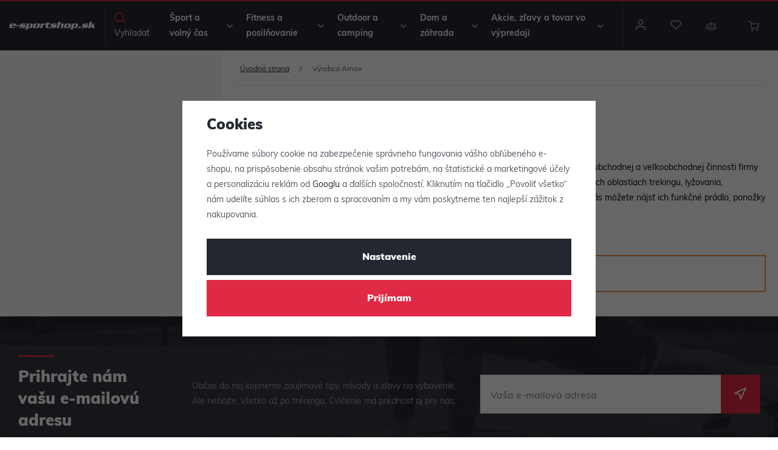

--- FILE ---
content_type: text/html; charset=UTF-8
request_url: https://www.e-sportshop.sk/arnox_v94/
body_size: 140763
content:
<!DOCTYPE html>


                     
    
         
            
   

      
      

<html class="no-js lang-sk" lang="sk">
<head>
   <meta charset="utf-8">
   
      <meta name="author" content="e-sportshop.cz">
   

   <meta name="web_author" content="wpj.cz">

   
      <meta name="description" content="Slovenská firma Arnox vznikla v roku 1999 a je plynulým pokračovaním dlhoročnej športovej, obchodnej a veľkoobchodnej činnosti firmy Športcentrum Vysoké Tatry.">
   

         <meta name="viewport" content="width=device-width, initial-scale=1">
   
   <meta property="og:title" content="Arnox - e-sportshop.sk: s nami budete vždy pripravení">
      
      <meta property="og:image" content="https://www.e-sportshop.sk/templates/images/logo.png">
   
   <meta property="og:url" content="https://www.e-sportshop.sk/arnox_v94/">
   <meta property="og:type" content="website">

   
   

   
      <title>Arnox - e-sportshop.sk: s nami budete vždy pripravení</title>
   

   
      
   <link rel="stylesheet" href="https://use.typekit.net/tbp6dfa.css">


      
         <link rel="stylesheet" href="/web/build/app.6fec01fb.css">
         
      
   <link rel="stylesheet" href="/web/build/category.a68794b6.css">

   

   
   
      
               
         <link rel="canonical" href="https://www.e-sportshop.sk/arnox_v94/">
                  

   
               <meta name="robots" content="index, follow">
         

   
         

   
   <link rel="shortcut icon" href="/templates/images/favicon.ico">
   
   
   <link rel="apple-touch-icon" sizes="144x144" href="/templates/images/share/apple-touch-icon.png">
   <link rel="icon" type="image/png" sizes="32x32" href="/templates/images/share/favicon-32x32.png">
   <link rel="icon" type="image/png" sizes="16x16" href="/templates/images/share/favicon-16x16.png">
   <link rel="manifest" href="/templates/images/share/site.webmanifest">
   <meta name="msapplication-TileColor" content="#da532c">
   <meta name="theme-color" content="#ffffff">

   <link rel="search" href="/vyhladavanie/" type="text/html">

   <script src="/common/static/js/sentry-6.16.1.min.js"></script>

<script>
   Sentry.init({
      dsn: 'https://bdac53e35b1b4424b35eb8b76bcc2b1a@sentry.wpj.cz/9',
      allowUrls: [
         /www\.e-sportshop\.sk\//
      ],
      denyUrls: [
         // Facebook flakiness
         /graph\.facebook\.com/i,
         // Facebook blocked
         /connect\.facebook\.net\/en_US\/all\.js/i,
         // Chrome extensions
         /extensions\//i,
         /^chrome:\/\//i,
         /kupshop\.local/i
      ],
      beforeSend(event) {
         if (!/FBA[NV]|PhantomJS|SznProhlizec/.test(window.navigator.userAgent)) {
            return event;
         }
      },
      ignoreErrors: [
         // facebook / ga + disabled cookies
         'fbq is not defined',
         'Can\'t find variable: fbq',
         '_gat is not defined',
         'AW is not defined',
         'Can\'t find variable: AW',
         'url.searchParams.get', // gtm koza
         // localstorage not working in incoginto mode in iOS
         'The quota has been exceeded',
         'QuotaExceededError',
         'Undefined variable: localStorage',
         'localStorage is null',
         'The operation is insecure',
         "Failed to read the 'localStorage'",
         "gtm_",
         "Can't find variable: glami",
      ]
   });

   Sentry.setTag("web", "prod_e_sportshop_db");
   Sentry.setTag("wbpck", 1);
   Sentry.setTag("adm", 0);
   Sentry.setTag("tpl", "x");
   Sentry.setTag("sentry_v", "6.16.1");
</script>

   <script>
   window.wpj = window.wpj || {};
   wpj.onReady = wpj.onReady || [];
   wpj.jsShop = wpj.jsShop || {events:[]};

   window.dataLayer = window.dataLayer || [];
   function gtag() {
      window.dataLayer.push(arguments);
   }
   window.wpj.cookie_bar_send = true;

   wpj.getCookie = (sKey) => decodeURIComponent(
      document.cookie.replace(
         new RegExp(
            '(?:(?:^|.*;)\\s*' +
            encodeURIComponent(sKey).replace(/[\-\.\+\*]/g, '\\$&') +
            '\\s*\\=\\s*([^;]*).*$)|^.*$'
         ),
         '$1'
      )
   ) || null;

      var consents = wpj.getCookie('cookie-bar')?.split(',');

   if (!(consents instanceof Array)){
      consents = [];
   }

   consents_fields = {
      ad_storage: consents.includes('ad_storage') ? 'granted' : 'denied',
      ad_user_data: consents.includes('ad_storage') ? 'granted' : 'denied',
      ad_personalization: consents.includes('ad_storage') ? 'granted' : 'denied',
      personalization_storage: consents.includes('personalization_and_functionality_storage') ? 'granted' : 'denied',
      functionality_storage: 'granted',
      analytics_storage: consents.includes('analytics_storage') ? 'granted' : 'denied',
   };
   gtag('consent', 'default', consents_fields);

   gtag("set", "ads_data_redaction", true);

   dataLayer.push({
      'event': 'defaultConsent',
      'consents' : consents_fields,
      'version': 'v2'
   });
   </script>

<script>
   wpj.data = wpj.data || { };

   
   

   

   
</script>


   

         <meta name="google-site-verification" content="7N8_npsffALkmgndJ7DdcAfN8IsYab1Qy1PpMrIYDdE">
         <meta name="google-site-verification" content="Zj7zxiwoEw8IGaCOWFYhewqBBdOBch6vwAJQUGQnkI0">
   
   
   
   
          

      

   

<script>page_data = {"page":{"language":"sk","title":"Arnox - e-sportshop.sk: s nami budete v\u017edy pripraven\u00ed","path":"\/arnox_v94\/","currency":"EUR","currencyRate":24.7,"breadCrumbs":[{"id":"","name":"Home"},{"id":"","name":"V\u00fdrobca Arnox"}],"environment":"live","type":"producer"},"user":{"sessionId":"3345b9251777fcceca82a87c0d000bb6","cartId":"no-cartID","type":"anonymous","cartValue":0,"cartValueWithVat":0,"cartValueWithoutVat":0,"cartItems":0},"resetRefferer":false,"event":"pageView","category":{"producerName":"Arnox","producerId":94,"catPath":[{"id":"","name":"V\u00fdrobca Arnox"}],"catZbozi":{"id":"","name":""}},"once":false,"version":"v2"};page_data['page']['layout'] = window.innerWidth  > 991 ? 'web' : window.innerWidth > 543 ? 'tablet' : 'mobil';dataLayer.push(page_data);</script><script>
              wpj.onReady.push(function () {
                 [ 'logout', 'registration', 'login', 'newsletter_subscribe'].forEach(function (type) {
                    let cookieValue = wpj.storage.cookies.getItem('gtm_'+type);

                    if (cookieValue === null) {
                       return;
                    }
                    wpj.storage.cookies.removeItem('gtm_'+type);

                    cookieValue = JSON.parse(cookieValue);

                    let valueData;
                    if (type === 'newsletter_subscribe') {
                       valueData = { ...cookieValue };
                       type = 'newsletterSubscribe';
                    } else if (cookieValue instanceof Array) {
                       valueData = { data: cookieValue };
                    } else {
                       valueData = { value: cookieValue };
                    }
                     window.dataLayer.push({
                        event: 'success' +  gtm_ucfirst(type),
                           ...valueData
                     });
                 });
              });
              function gtm_ucfirst(str) {
                   if (!str || typeof str !== 'string') return str;
                   return str.charAt(0).toUpperCase() + str.slice(1);
               }
           </script>      <!-- Google Tag Manager -->
   <script data-cookieconsent="ignore">(function(w,d,s,l,i) {w[l] = w[l] || [];w[l].push({'gtm.start': new Date().getTime(), event: 'gtm.js'});
         var f = d.getElementsByTagName(s)[0],j=d.createElement(s),dl=l != 'dataLayer' ? '&l=' + l : '';
         j.async = true;j.src='//www.googletagmanager.com/gtm.js?id=' + i + dl;f.parentNode.insertBefore(j, f);
      })(window, document, 'script', 'dataLayer', 'GTM-WWGK2CL');</script>
   <!-- End Google Tag Manager -->
</head>
<body >



<!-- Google Tag Manager -->
   <noscript>
       <iframe src="//www.googletagmanager.com/ns.html?id=GTM-WWGK2CL" height="0" width="0" style="display:none;visibility:hidden"></iframe>
   </noscript>
<!-- End Google Tag Manager -->


   
   
      <header class="header ">
   <div class="container display-flex">
      <div class="header-burger">
         <button href="#" data-toggle="burger">
            <span class="fc icons_burger"></span>
            <span>Menu</span>
         </button>
      </div>

            <div class="logo">
         <a href="/" title="e-sportshop.sk: s nami budete vždy pripravení">
            <img src="/templates/images/logo-sk.svg" alt="e-sportshop.sk: s nami budete vždy pripravení" width="220" height="21" class="img-responsive">
         </a>
      </div>

      <div class="header-search header-icon">
         <a href="/vyhladavanie/" data-toggle="search">
            <span class="fc icons_search"></span>
            <span>Vyhľadať</span>
         </a>
      </div>

      <div class="header-sections">
          <ul class="level-0" data-sections="header"><li class="nav-item has-submenu nav-item-level-0" data-navitem="1"><a href="/sport-a-volny-cas_k1/" class="nav-link">Šport a volný čas </a><div class="submenu"><div class="submenu-inner"><ul class="level-1"><li class="nav-item has-submenu has-submenu-level-1" data-navitem="16020"><a href="/sport-a-volny-cas_k1/raketove-sporty_k16020/" class="nav-link"><span class="fc icons_section_16020"></span>Raketové športy </a><div class="level-2"><div><ul><li class="nav-item" data-navitem="16021"><a href="/sport-a-volny-cas_k1/raketove-sporty_k16020/tenisove-vybavenie_k16021/" class="nav-link"><div class="img"><img data-src="/data/tmp/16/1/16021_16.jpg?1722937684_1" alt="Tenisové vybavenie" class="img-responsive" width="140" height="140"></div> Tenis </a></li><li class="nav-item" data-navitem="16142"><a href="/sport-a-volny-cas_k1/raketove-sporty_k16020/bedmintonove-vybavenie_k16142/" class="nav-link"><div class="img"><img data-src="/data/tmp/16/2/16142_16.jpg?1706102910_1" alt="Bedmintonové vybavenie" class="img-responsive" width="140" height="140"></div> Bedminton </a></li><li class="nav-item" data-navitem="16176"><a href="/sport-a-volny-cas_k1/raketove-sporty_k16020/vybavenie-pre-stolny-tenis_k16176/" class="nav-link"><div class="img"><img data-src="/data/tmp/16/6/16176_16.jpg?1688036684_1" alt="Vybavenie pre stolný tenis" class="img-responsive" width="140" height="140"></div> Stolný tenis </a></li><li class="nav-item" data-navitem="16204"><a href="/sport-a-volny-cas_k1/raketove-sporty_k16020/squashove-vybavenie_k16204/" class="nav-link"><div class="img"><img data-src="/data/tmp/16/4/16204_16.jpg?1705663035_1" alt="Squashové vybavenie" class="img-responsive" width="140" height="140"></div> Squash </a></li><li class="nav-item" data-navitem="16208"><a href="/sport-a-volny-cas_k1/raketove-sporty_k16020/vybavenie-na-ricochet_k16208/" class="nav-link"><div class="img"><img data-src="/data/tmp/16/8/16208_16.jpg?1679396642_1" alt="Vybavenie na ricochet" class="img-responsive" width="140" height="140"></div> Ricochet </a></li><li class="nav-item" data-navitem="16212"><a href="/sport-a-volny-cas_k1/raketove-sporty_k16020/vybavenie-na-crossminton_k16212/" class="nav-link"><div class="img"><img data-src="/data/tmp/16/2/16212_16.jpg?1679396855_1" alt="Vybavenie na crossminton" class="img-responsive" width="140" height="140"></div> Crossminton </a></li><li class="nav-item" data-navitem="19294"><a href="/sport-a-volny-cas_k1/raketove-sporty_k16020/vybavenie-na-padel_k19294/" class="nav-link"><div class="img"><img data-src="/data/tmp/16/4/19294_16.jpg?1722601893_1" alt="Vybavenie na padel" class="img-responsive" width="140" height="140"></div> Padel </a></li><li class="nav-item" data-navitem="19500"><a href="/sport-a-volny-cas_k1/raketove-sporty_k16020/vybavenie-na-pickleball_k19500/" class="nav-link"><div class="img"><img data-src="/data/tmp/16/0/19500_16.jpg?1737554469_1" alt="Vybavenie na pickleball" class="img-responsive" width="140" height="140"></div> Pickleball </a></li></ul></div></div></li><li class="nav-item has-submenu has-submenu-level-1" data-navitem="16216"><a href="/sport-a-volny-cas_k1/timove-sporty_k16216/" class="nav-link"><span class="fc icons_section_16216"></span>Tímové športy </a><div class="level-2"><div><ul><li class="nav-item" data-navitem="16217"><a href="/sport-a-volny-cas_k1/timove-sporty_k16216/futbalove-vybavenie_k16217/" class="nav-link"><div class="img"><img data-src="/data/tmp/16/7/16217_16.jpg?1737826831_1" alt="Futbalové vybavenie" class="img-responsive" width="140" height="140"></div> Futbal </a></li><li class="nav-item" data-navitem="16343"><a href="/sport-a-volny-cas_k1/timove-sporty_k16216/vybavenie-na-hokej_k16343/" class="nav-link"><div class="img"><img data-src="/data/tmp/16/3/16343_16.jpg?1721292102_1" alt="Vybavenie na hokej " class="img-responsive" width="140" height="140"></div> Hokej </a></li><li class="nav-item" data-navitem="16482"><a href="/sport-a-volny-cas_k1/timove-sporty_k16216/vybavenie-na-florbal_k16482/" class="nav-link"><div class="img"><img data-src="/data/tmp/16/2/16482_16.jpg?1737554305_1" alt="Vybavenie na florbal " class="img-responsive" width="140" height="140"></div> Florbal </a></li><li class="nav-item" data-navitem="16573"><a href="/sport-a-volny-cas_k1/timove-sporty_k16216/vybavenie-na-basketbal_k16573/" class="nav-link"><div class="img"><img data-src="/data/tmp/16/3/16573_16.jpg?1718975195_1" alt="Vybavenie na basketbal " class="img-responsive" width="140" height="140"></div> Basketbal </a></li><li class="nav-item" data-navitem="16652"><a href="/sport-a-volny-cas_k1/timove-sporty_k16216/vybavenie-na-volejbal_k16652/" class="nav-link"><div class="img"><img data-src="/data/tmp/16/2/16652_16.jpg?1725951060_1" alt="Vybavenie na volejbal " class="img-responsive" width="140" height="140"></div> Volejbal </a></li><li class="nav-item" data-navitem="16764"><a href="/sport-a-volny-cas_k1/timove-sporty_k16216/vybavenie-na-baseball-a-softball_k16764/" class="nav-link"><div class="img"><img data-src="/data/tmp/16/4/16764_16.jpg?1718975306_1" alt="Vybavenie na baseball a softball " class="img-responsive" width="140" height="140"></div> Baseball, softball </a></li><li class="nav-item" data-navitem="16783"><a href="/sport-a-volny-cas_k1/timove-sporty_k16216/vybavenie-na-hadzanu_k16783/" class="nav-link"><div class="img"><img data-src="/data/tmp/16/3/16783_16.jpg?1707832683_1" alt="Vybavenie na hádzanú" class="img-responsive" width="140" height="140"></div> Hádzaná </a></li><li class="nav-item" data-navitem="16858"><a href="/sport-a-volny-cas_k1/timove-sporty_k16216/ostatne_k16858/" class="nav-link"><div class="img"><img data-src="/data/tmp/16/8/16858_16.jpg?1681729882_1" alt="Ostatné " class="img-responsive" width="140" height="140"></div> Ostatné </a></li></ul></div></div></li><li class="nav-item has-submenu has-submenu-level-1" data-navitem="16925"><a href="/sport-a-volny-cas_k1/zimne-sporty_k16925/" class="nav-link"><span class="fc icons_section_16925"></span>Zimné športy </a><div class="level-2"><div><ul><li class="nav-item" data-navitem="16926"><a href="/sport-a-volny-cas_k1/zimne-sporty_k16925/boby-sane-klzaky_k16926/" class="nav-link"><div class="img"><img data-src="/data/tmp/16/6/16926_16.jpg?1691049546_1" alt="Boby, sane, klzáky " class="img-responsive" width="140" height="140"></div> Boby, sane, klzáky </a></li><li class="nav-item" data-navitem="16933"><a href="/sport-a-volny-cas_k1/zimne-sporty_k16925/bezecke-lyzovanie_k16933/" class="nav-link"><div class="img"><img data-src="/data/tmp/16/3/16933_16.jpg?1669282196_1" alt="Bežecké lyžovanie " class="img-responsive" width="140" height="140"></div> Bežecké lyžovanie </a></li><li class="nav-item" data-navitem="16941"><a href="/sport-a-volny-cas_k1/zimne-sporty_k16925/zjazdove-lyzovanie_k16941/" class="nav-link"><div class="img"><img data-src="/data/tmp/16/1/16941_16.jpg?1636723293_1" alt="Zjazdové lyžovanie " class="img-responsive" width="140" height="140"></div> Zjazdové lyžovanie </a></li><li class="nav-item" data-navitem="16954"><a href="/sport-a-volny-cas_k1/zimne-sporty_k16925/biatlon_k16954/" class="nav-link"><div class="img"><img data-src="/data/tmp/16/4/16954_16.jpg?1636723293_1" alt="Biatlon " class="img-responsive" width="140" height="140"></div> Biatlon </a></li><li class="nav-item" data-navitem="16957"><a href="/sport-a-volny-cas_k1/zimne-sporty_k16925/snowboarding_k16957/" class="nav-link"><div class="img"><img data-src="/data/tmp/16/7/16957_16.jpg?1731489330_1" alt="Snowboarding " class="img-responsive" width="140" height="140"></div> Snowboarding </a></li><li class="nav-item" data-navitem="16958"><a href="/sport-a-volny-cas_k1/zimne-sporty_k16925/funkcne-pradlo-na-lyze_k16958/" class="nav-link"><div class="img"><img data-src="/data/tmp/16/8/16958_16.jpg?1636723293_1" alt="Funkčné prádlo na lyže " class="img-responsive" width="140" height="140"></div> Funkčné prádlo na lyže </a></li><li class="nav-item" data-navitem="16976"><a href="/sport-a-volny-cas_k1/zimne-sporty_k16925/zimne-oblecenie_k16976/" class="nav-link"><div class="img"><img data-src="/data/tmp/16/6/16976_16.jpg?1662116649_1" alt="Zimné oblečenie " class="img-responsive" width="140" height="140"></div> Zimné oblečenie </a></li><li class="nav-item" data-navitem="17022"><a href="/sport-a-volny-cas_k1/zimne-sporty_k16925/tasky-na-zimne-sporty_k17022/" class="nav-link"><div class="img"><img data-src="/data/tmp/16/2/17022_16.jpg?1727462217_1" alt="Tašky na zimné športy " class="img-responsive" width="140" height="140"></div> Tašky na zimné športy </a></li><li class="nav-item" data-navitem="17033"><a href="/sport-a-volny-cas_k1/zimne-sporty_k16925/ohrievacie-sacky-vyhrievace-obuvi_k17033/" class="nav-link"><div class="img"><img data-src="/data/tmp/16/3/17033_16.jpg?1636723293_1" alt="Ohrievacie sáčky, vyhrievače obuvi" class="img-responsive" width="140" height="140"></div> Ohrievacie sáčky, vyhrievače obuvi </a></li><li class="nav-item" data-navitem="17037"><a href="/sport-a-volny-cas_k1/zimne-sporty_k16925/doplnky-pre-zimne-sporty_k17037/" class="nav-link"><div class="img"><img data-src="/data/tmp/16/7/17037_16.jpg?1731489947_1" alt="Doplnky pre zimné športy " class="img-responsive" width="140" height="140"></div> Doplnky pre zimné športy </a></li></ul></div></div></li><li class="nav-item has-submenu has-submenu-level-1" data-navitem="17038"><a href="/sport-a-volny-cas_k1/vodne-sporty_k17038/" class="nav-link"><span class="fc icons_section_17038"></span>Vodné športy </a><div class="level-2"><div><ul><li class="nav-item" data-navitem="17039"><a href="/sport-a-volny-cas_k1/vodne-sporty_k17038/plavecke-potreby_k17039/" class="nav-link"><div class="img"><img data-src="/data/tmp/16/9/17039_16.jpg?1721807854_1" alt="Plavecké potreby " class="img-responsive" width="140" height="140"></div> Plavecké potreby </a></li><li class="nav-item" data-navitem="17080"><a href="/sport-a-volny-cas_k1/vodne-sporty_k17038/plavky_k17080/" class="nav-link"><div class="img"><img data-src="/data/tmp/16/0/17080_16.jpg?1721113213_1" alt="Plavky " class="img-responsive" width="140" height="140"></div> Plavky </a></li><li class="nav-item" data-navitem="17090"><a href="/sport-a-volny-cas_k1/vodne-sporty_k17038/vybavenie-na-potapanie_k17090/" class="nav-link"><div class="img"><img data-src="/data/tmp/16/0/17090_16.jpg?1721808002_1" alt="Vybavenie na potápanie " class="img-responsive" width="140" height="140"></div> Potápanie </a></li><li class="nav-item" data-navitem="17104"><a href="/sport-a-volny-cas_k1/vodne-sporty_k17038/paddleboard-a-prislusenstvo_k17104/" class="nav-link"><div class="img"><img data-src="/data/tmp/16/4/17104_16.jpg?1636723293_1" alt="Paddleboard a príslušenstvo " class="img-responsive" width="140" height="140"></div> Paddleboard a príslušenstvo </a></li><li class="nav-item" data-navitem="17117"><a href="/sport-a-volny-cas_k1/vodne-sporty_k17038/vodotesne-obaly_k17117/" class="nav-link"><div class="img"><img data-src="/data/tmp/16/7/17117_16.jpg?1665304002_1" alt="Vodotesné obaly " class="img-responsive" width="140" height="140"></div> Vodotesné obaly </a></li><li class="nav-item" data-navitem="17121"><a href="/sport-a-volny-cas_k1/vodne-sporty_k17038/obuv-do-vody-a-k-vode_k17121/" class="nav-link"><div class="img"><img data-src="/data/tmp/16/1/17121_16.jpg?1718972068_1" alt="Obuv do vody a k vode " class="img-responsive" width="140" height="140"></div> Obuv do vody a k vode </a></li><li class="nav-item" data-navitem="17132"><a href="/sport-a-volny-cas_k1/vodne-sporty_k17038/vybavenie-doplnky-a-zabava-k-vode_k17132/" class="nav-link"><div class="img"><img data-src="/data/tmp/16/2/17132_16.jpg?1737549393_1" alt="Vybavenie, doplnky a zábava k vode " class="img-responsive" width="140" height="140"></div> Vybavenie, doplnky a zábava k vode </a></li><li class="nav-item" data-navitem="17143"><a href="/sport-a-volny-cas_k1/vodne-sporty_k17038/vodne-polo_k17143/" class="nav-link"><div class="img"><img data-src="/data/tmp/16/3/17143_16.jpg?1682343268_1" alt="Vodné pólo " class="img-responsive" width="140" height="140"></div> Vodné pólo </a></li></ul></div></div></li><li class="nav-item has-submenu has-submenu-level-1" data-navitem="17147"><a href="/sport-a-volny-cas_k1/cyklistika-kolobezky_k17147/" class="nav-link"><span class="fc icons_section_17147"></span>Cyklistika, kolobežky </a><div class="level-2"><div><ul><li class="nav-item" data-navitem="17148"><a href="/sport-a-volny-cas_k1/cyklistika-kolobezky_k17147/kolobezky-odrazadla_k17148/" class="nav-link"><div class="img"><img data-src="/data/tmp/16/8/17148_16.jpg?1682343930_1" alt="Kolobežky, odrážadlá " class="img-responsive" width="140" height="140"></div> Kolobežky, odrážadlá </a></li><li class="nav-item" data-navitem="17159"><a href="/sport-a-volny-cas_k1/cyklistika-kolobezky_k17147/cyklisticke-tasky-nosice-kosiky_k17159/" class="nav-link"><div class="img"><img data-src="/data/tmp/16/9/17159_16.jpg?1682404436_1" alt="Cyklistické tašky, nosiče, košíky " class="img-responsive" width="140" height="140"></div> Tašky, nosiče, košíky </a></li><li class="nav-item" data-navitem="17173"><a href="/sport-a-volny-cas_k1/cyklistika-kolobezky_k17147/prislusenstvo-bicykle_k17173/" class="nav-link"><div class="img"><img data-src="/data/tmp/16/3/17173_16.jpg?1689752877_1" alt="Príslušenstvo bicykle" class="img-responsive" width="140" height="140"></div> Príslušenstvo bicykle </a></li><li class="nav-item" data-navitem="17199"><a href="/sport-a-volny-cas_k1/cyklistika-kolobezky_k17147/helmy-okuliare-na-bicykel_k17199/" class="nav-link"><div class="img"><img data-src="/data/tmp/16/9/17199_16.jpg?1682406952_1" alt="Helmy, okuliare na bicykel " class="img-responsive" width="140" height="140"></div> Helmy, okuliare </a></li><li class="nav-item" data-navitem="17203"><a href="/sport-a-volny-cas_k1/cyklistika-kolobezky_k17147/cyklisticke-oblecenie_k17203/" class="nav-link"><div class="img"><img data-src="/data/tmp/16/3/17203_16.jpg?1682407039_1" alt="Cyklistické oblečenie" class="img-responsive" width="140" height="140"></div> Oblečenie </a></li><li class="nav-item" data-navitem="17210"><a href="/sport-a-volny-cas_k1/cyklistika-kolobezky_k17147/cyklisticke-batohy_k17210/" class="nav-link"><div class="img"><img data-src="/data/tmp/16/0/17210_16.jpg?1696750555_1" alt="Cyklistické batohy " class="img-responsive" width="140" height="140"></div> Batohy </a></li></ul></div></div></li><li class="nav-item has-submenu has-submenu-level-1" data-navitem="17214"><a href="/sport-a-volny-cas_k1/vybavenie-na-atletiku-a-behanie_k17214/" class="nav-link"><span class="fc icons_section_17214"></span>Atletika, behanie </a><div class="level-2"><div><ul><li class="nav-item" data-navitem="17215"><a href="/sport-a-volny-cas_k1/vybavenie-na-atletiku-a-behanie_k17214/atleticke-nacinie_k17215/" class="nav-link"><div class="img"><img data-src="/data/tmp/16/5/17215_16.jpg?1682422146_1" alt="Atletické náčinie " class="img-responsive" width="140" height="140"></div> Náčinie </a></li><li class="nav-item" data-navitem="17234"><a href="/sport-a-volny-cas_k1/vybavenie-na-atletiku-a-behanie_k17214/bezecka-obuv_k17234/" class="nav-link"><div class="img"><img data-src="/data/tmp/16/4/17234_16.jpg?1739861895_1" alt="Bežecká obuv" class="img-responsive" width="140" height="140"></div> Obuv </a></li><li class="nav-item" data-navitem="17238"><a href="/sport-a-volny-cas_k1/vybavenie-na-atletiku-a-behanie_k17214/oblecenie-pre-bezcov_k17238/" class="nav-link"><div class="img"><img data-src="/data/tmp/16/8/17238_16.jpg?1682423912_1" alt="Oblečenie pre bežcov " class="img-responsive" width="140" height="140"></div> Oblečenie </a></li><li class="nav-item" data-navitem="17249"><a href="/sport-a-volny-cas_k1/vybavenie-na-atletiku-a-behanie_k17214/bezecke-batohy_k17249/" class="nav-link"><div class="img"><img data-src="/data/tmp/16/9/17249_16.jpg?1731501346_1" alt="Bežecké batohy " class="img-responsive" width="140" height="140"></div> Batohy </a></li><li class="nav-item" data-navitem="17250"><a href="/sport-a-volny-cas_k1/vybavenie-na-atletiku-a-behanie_k17214/bezecke-doplnky_k17250/" class="nav-link"><div class="img"><img data-src="/data/tmp/16/0/17250_16.jpg?1682424320_1" alt="Bežecké doplnky " class="img-responsive" width="140" height="140"></div> Doplnky </a></li><li class="nav-item" data-navitem="17254"><a href="/sport-a-volny-cas_k1/vybavenie-na-atletiku-a-behanie_k17214/treningove-pomocky-na-atletiku_k17254/" class="nav-link"><div class="img"><img data-src="/data/tmp/16/4/17254_16.jpg?1682424417_1" alt="Tréningové pomôcky na atletiku" class="img-responsive" width="140" height="140"></div> Tréningové pomôcky na atletiku </a></li></ul></div></div></li><li class="nav-item has-submenu has-submenu-level-1" data-navitem="17292"><a href="/sport-a-volny-cas_k1/bojove-sporty_k17292/" class="nav-link"><span class="fc icons_section_17292"></span>Bojové športy </a><div class="level-2"><div><ul><li class="nav-item" data-navitem="17293"><a href="/sport-a-volny-cas_k1/bojove-sporty_k17292/vybavenie-na-box_k17293/" class="nav-link"><div class="img"><img data-src="/data/tmp/16/3/17293_16.jpg?1713779065_1" alt="Vybavenie na box " class="img-responsive" width="140" height="140"></div> Box </a></li><li class="nav-item" data-navitem="17307"><a href="/sport-a-volny-cas_k1/bojove-sporty_k17292/tatami-podlozky-na-podlahu-zinenky_k17307/" class="nav-link"><div class="img"><img data-src="/data/tmp/16/7/17307_16.jpg?1682686306_1" alt="Tatami, podložky na podlahu, žinenky" class="img-responsive" width="140" height="140"></div> Tatami, podložky na podlahu, žinenky </a></li><li class="nav-item" data-navitem="17312"><a href="/sport-a-volny-cas_k1/bojove-sporty_k17292/kimona_k17312/" class="nav-link"><div class="img"><img data-src="/data/tmp/16/2/17312_16.jpg?1636723293_1" alt="Kimona " class="img-responsive" width="140" height="140"></div> Kimona </a></li></ul></div></div></li><li class="nav-item has-submenu has-submenu-level-1" data-navitem="17315"><a href="/sport-a-volny-cas_k1/ostatne-hry-a-sporty_k17315/" class="nav-link"><span class="fc icons_section_17315"></span>Ostatné hry a športy </a><div class="level-2"><div><ul><li class="nav-item" data-navitem="17316"><a href="/sport-a-volny-cas_k1/ostatne-hry-a-sporty_k17315/gymnastika_k17316/" class="nav-link"><div class="img"><img data-src="/data/tmp/16/6/17316_16.jpg?1683025865_1" alt="Gymnastika " class="img-responsive" width="140" height="140"></div> Gymnastika </a></li><li class="nav-item" data-navitem="17354"><a href="/sport-a-volny-cas_k1/ostatne-hry-a-sporty_k17315/in-line-skateboard_k17354/" class="nav-link"><div class="img"><img data-src="/data/tmp/16/4/17354_16.jpg?1683030791_1" alt="In-line, skateboard " class="img-responsive" width="140" height="140"></div> In-line, skateboard </a></li><li class="nav-item" data-navitem="17367"><a href="/sport-a-volny-cas_k1/ostatne-hry-a-sporty_k17315/sipky-terce_k17367/" class="nav-link"><div class="img"><img data-src="/data/tmp/16/7/17367_16.jpg?1686733126_1" alt="Šípky, terče " class="img-responsive" width="140" height="140"></div> Šípky, terče </a></li><li class="nav-item" data-navitem="17370"><a href="/sport-a-volny-cas_k1/ostatne-hry-a-sporty_k17315/lietajuce-taniere-bumerangy_k17370/" class="nav-link"><div class="img"><img data-src="/data/tmp/16/0/17370_16.jpg?1636723293_1" alt="Lietajúce taniere, bumerangy " class="img-responsive" width="140" height="140"></div> Lietajúce taniere, bumerangy </a></li><li class="nav-item" data-navitem="18508"><a href="/sport-a-volny-cas_k1/ostatne-hry-a-sporty_k17315/vybavenie-na-discgolf_k18508/" class="nav-link"><div class="img"><img data-src="/data/tmp/16/8/18508_16.jpg?1686734568_1" alt="Vybavenie na discgolf" class="img-responsive" width="140" height="140"></div> Discgolf </a></li><li class="nav-item" data-navitem="17374"><a href="/sport-a-volny-cas_k1/ostatne-hry-a-sporty_k17315/petangue-kroket-kolky-curling_k17374/" class="nav-link"><div class="img"><img data-src="/data/tmp/16/4/17374_16.jpg?1636723293_1" alt="Petangue, kroket, kolky, curling " class="img-responsive" width="140" height="140"></div> Petangue, kroket, kolky, curling </a></li><li class="nav-item" data-navitem="17379"><a href="/sport-a-volny-cas_k1/ostatne-hry-a-sporty_k17315/lietajuci-draci_k17379/" class="nav-link"><div class="img"><img data-src="/data/tmp/16/9/17379_16.jpg?1636723293_1" alt="Lietajúci draci " class="img-responsive" width="140" height="140"></div> Lietajúci draci </a></li><li class="nav-item" data-navitem="17382"><a href="/sport-a-volny-cas_k1/ostatne-hry-a-sporty_k17315/poker_k17382/" class="nav-link"><div class="img"><img data-src="/data/tmp/16/2/17382_16.jpg?1731502649_1" alt="Poker " class="img-responsive" width="140" height="140"></div> Poker </a></li><li class="nav-item" data-navitem="17383"><a href="/sport-a-volny-cas_k1/ostatne-hry-a-sporty_k17315/sachy_k17383/" class="nav-link"><div class="img"><img data-src="/data/tmp/16/3/17383_16.jpg?1686735875_1" alt="Šachy" class="img-responsive" width="140" height="140"></div> Šachy </a></li><li class="nav-item" data-navitem="17387"><a href="/sport-a-volny-cas_k1/ostatne-hry-a-sporty_k17315/zonglovanie-ringo-kruzky_k17387/" class="nav-link"><div class="img"><img data-src="/data/tmp/16/7/17387_16.jpg?1686737307_1" alt="Žonglovanie, ringo krúžky " class="img-responsive" width="140" height="140"></div> Žonglovanie, ringo krúžky </a></li><li class="nav-item" data-navitem="17391"><a href="/sport-a-volny-cas_k1/ostatne-hry-a-sporty_k17315/sady-na-soft-tenis-a-plazovy-tenis_k17391/" class="nav-link"><div class="img"><img data-src="/data/tmp/16/1/17391_16.jpg?1686736019_1" alt="Sady na soft tenis a plážový tenis " class="img-responsive" width="140" height="140"></div> Soft tenis a plážový tenis </a></li><li class="nav-item" data-navitem="17395"><a href="/sport-a-volny-cas_k1/ostatne-hry-a-sporty_k17315/spikeball_k17395/" class="nav-link"><div class="img"><img data-src="/data/tmp/16/5/17395_16.jpg?1731502763_1" alt="Spikeball " class="img-responsive" width="140" height="140"></div> Spikeball </a></li><li class="nav-item" data-navitem="17396"><a href="/sport-a-volny-cas_k1/ostatne-hry-a-sporty_k17315/splh-ruckovanie-balancne-popruhy_k17396/" class="nav-link"><div class="img"><img data-src="/data/tmp/16/6/17396_16.jpg?1636723293_1" alt="Šplh, rúčkovanie, balančné popruhy " class="img-responsive" width="140" height="140"></div> Šplh, rúčkovanie, balančné popruhy </a></li><li class="nav-item" data-navitem="17401"><a href="/sport-a-volny-cas_k1/ostatne-hry-a-sporty_k17315/stolny-futbal-stolny-hokej-biliard_k17401/" class="nav-link"><div class="img"><img data-src="/data/tmp/16/1/17401_16.jpg?1636723293_1" alt="Stolný futbal, stolný hokej, biliard " class="img-responsive" width="140" height="140"></div> Stolný futbal, stolný hokej, biliard </a></li><li class="nav-item" data-navitem="17405"><a href="/sport-a-volny-cas_k1/ostatne-hry-a-sporty_k17315/hlinikove-chodule_k17405/" class="nav-link"><div class="img"><img data-src="/data/tmp/16/5/17405_16.jpg?1731502837_1" alt="Hliníkové chodúle " class="img-responsive" width="140" height="140"></div> Hliníkové chodúle </a></li><li class="nav-item" data-navitem="17406"><a href="/sport-a-volny-cas_k1/ostatne-hry-a-sporty_k17315/timove-hry_k17406/" class="nav-link"><div class="img"><img data-src="/data/tmp/16/6/17406_16.jpg?1731502854_1" alt="Tímové hry " class="img-responsive" width="140" height="140"></div> Tímové hry </a></li></ul></div></div></li><li class="nav-item has-submenu has-submenu-level-1" data-navitem="17407"><a href="/sport-a-volny-cas_k1/oblecenie-textil_k17407/" class="nav-link"><span class="fc icons_section_17407"></span>Oblečenie, textil </a><div class="level-2"><div><ul><li class="nav-item" data-navitem="17408"><a href="/sport-a-volny-cas_k1/oblecenie-textil_k17407/vyroba-sportovych-dresov-textilu_k17408/" class="nav-link"><div class="img"><img data-src="/data/tmp/16/8/17408_16.jpg?1660720423_1" alt="Výroba športových dresov, textilu " class="img-responsive" width="140" height="140"></div> Výroba športových dresov, textilu </a></li><li class="nav-item" data-navitem="17431"><a href="/sport-a-volny-cas_k1/oblecenie-textil_k17407/sportove-dresy_k17431/" class="nav-link"><div class="img"><img data-src="/data/tmp/16/1/17431_16.jpg?1686738070_1" alt="Športové dresy " class="img-responsive" width="140" height="140"></div> Športové dresy </a></li><li class="nav-item" data-navitem="17452"><a href="/sport-a-volny-cas_k1/oblecenie-textil_k17407/rozlisovaky-cvicne-vesty_k17452/" class="nav-link"><div class="img"><img data-src="/data/tmp/16/2/17452_16.jpg?1662467766_1" alt="Rozlišováky, cvičné vesty " class="img-responsive" width="140" height="140"></div> Rozlišováky, cvičné vesty </a></li><li class="nav-item" data-navitem="17455"><a href="/sport-a-volny-cas_k1/oblecenie-textil_k17407/tricka-polo-tricka_k17455/" class="nav-link"><div class="img"><img data-src="/data/tmp/16/5/17455_16.jpg?1686750938_1" alt="Tričká, polo-tričká " class="img-responsive" width="140" height="140"></div> Tričká, polo-tričká </a></li><li class="nav-item" data-navitem="17461"><a href="/sport-a-volny-cas_k1/oblecenie-textil_k17407/sortky-sukne-nohavice_k17461/" class="nav-link"><div class="img"><img data-src="/data/tmp/16/1/17461_16.jpg?1750422632_1" alt="Šortky, sukne, nohavice " class="img-responsive" width="140" height="140"></div> Šortky, sukne, nohavice </a></li><li class="nav-item" data-navitem="18534"><a href="/sport-a-volny-cas_k1/oblecenie-textil_k17407/sportove-supravy_k18534/" class="nav-link"><div class="img"><img data-src="/data/tmp/16/4/18534_16.jpg?1662469285_1" alt="Športové súpravy" class="img-responsive" width="140" height="140"></div> Športové súpravy </a></li><li class="nav-item" data-navitem="17471"><a href="/sport-a-volny-cas_k1/oblecenie-textil_k17407/bundy-mikiny-vesty_k17471/" class="nav-link"><div class="img"><img data-src="/data/tmp/16/1/17471_16.jpg?1750426311_1" alt="Bundy, mikiny, vesty " class="img-responsive" width="140" height="140"></div> Bundy, mikiny, vesty </a></li><li class="nav-item" data-navitem="17490"><a href="/sport-a-volny-cas_k1/oblecenie-textil_k17407/teplakove-supravy_k17490/" class="nav-link"><div class="img"><img data-src="/data/tmp/16/0/17490_16.jpg?1636723293_1" alt="Teplákové súpravy " class="img-responsive" width="140" height="140"></div> Teplákové súpravy </a></li><li class="nav-item" data-navitem="17501"><a href="/sport-a-volny-cas_k1/oblecenie-textil_k17407/ribana-kimona_k17501/" class="nav-link"><div class="img"><img data-src="/data/tmp/16/1/17501_16.jpg?1636723293_1" alt="Ribaná, kimoná" class="img-responsive" width="140" height="140"></div> Ribaná, kimoná </a></li><li class="nav-item" data-navitem="17505"><a href="/sport-a-volny-cas_k1/oblecenie-textil_k17407/plastenky-navleky-neopreny_k17505/" class="nav-link"><div class="img"><img data-src="/data/tmp/16/5/17505_16.jpg?1655816346_1" alt="Pláštenky, návleky, neoprény " class="img-responsive" width="140" height="140"></div> Pláštenky, návleky, neoprény </a></li><li class="nav-item" data-navitem="17513"><a href="/sport-a-volny-cas_k1/oblecenie-textil_k17407/plavky-uteraky_k17513/" class="nav-link"><div class="img"><img data-src="/data/tmp/16/3/17513_16.jpg?1662468715_1" alt="Plavky, uteráky " class="img-responsive" width="140" height="140"></div> Plavky, uteráky </a></li><li class="nav-item" data-navitem="17525"><a href="/sport-a-volny-cas_k1/oblecenie-textil_k17407/rukavice-ciapky-celenky-kukly_k17525/" class="nav-link"><div class="img"><img data-src="/data/tmp/16/5/17525_16.jpg?1662468996_1" alt="Rukavice, čiapky, čelenky, kukly " class="img-responsive" width="140" height="140"></div> Rukavice, čiapky, čelenky, kukly </a></li><li class="nav-item" data-navitem="17552"><a href="/sport-a-volny-cas_k1/oblecenie-textil_k17407/ponozky-podkolienky-potitka_k17552/" class="nav-link"><div class="img"><img data-src="/data/tmp/16/2/17552_16.jpg?1655976436_1" alt="Ponožky, podkolienky, potítka " class="img-responsive" width="140" height="140"></div> Ponožky, podkolienky, potítka </a></li><li class="nav-item" data-navitem="17567"><a href="/sport-a-volny-cas_k1/oblecenie-textil_k17407/funkcna-bielizen_k17567/" class="nav-link"><div class="img"><img data-src="/data/tmp/16/7/17567_16.jpg?1655976974_1" alt="Funkčná bielizeň" class="img-responsive" width="140" height="140"></div> Funkčná bielizeň </a></li><li class="nav-item" data-navitem="17585"><a href="/sport-a-volny-cas_k1/oblecenie-textil_k17407/elektricky-vyhrievane-oblecenie_k17585/" class="nav-link"><div class="img"><img data-src="/data/tmp/16/5/17585_16.jpg?1662468864_1" alt="Elektricky vyhrievané oblečenie " class="img-responsive" width="140" height="140"></div> Elektricky vyhrievané oblečenie </a></li></ul></div></div></li><li class="nav-item has-submenu has-submenu-level-1" data-navitem="17600"><a href="/sport-a-volny-cas_k1/fanshopy-suveniry_k17600/" class="nav-link"><span class="fc icons_section_17600"></span>Fanshopy, suveníry </a><div class="level-2"><div><ul><li class="nav-item" data-navitem="17601"><a href="/sport-a-volny-cas_k1/fanshopy-suveniry_k17600/pohare-medaily-privesky_k17601/" class="nav-link"><div class="img"><img data-src="/data/tmp/16/1/17601_16.jpg?1750421086_1" alt="Poháre, medaily, prívesky" class="img-responsive" width="140" height="140"></div> Poháre, medaily, prívesky </a></li><li class="nav-item" data-navitem="17610"><a href="/sport-a-volny-cas_k1/fanshopy-suveniry_k17600/repliky-dresov_k17610/" class="nav-link"><div class="img"><img data-src="/data/tmp/16/0/17610_16.jpg?1731503176_1" alt="Repliky dresov " class="img-responsive" width="140" height="140"></div> Repliky dresov </a></li><li class="nav-item" data-navitem="17611"><a href="/sport-a-volny-cas_k1/fanshopy-suveniry_k17600/mini-dresy_k17611/" class="nav-link"><div class="img"><img data-src="/data/tmp/16/1/17611_16.jpg?1731503187_1" alt="Mini dresy " class="img-responsive" width="140" height="140"></div> Mini dresy </a></li><li class="nav-item" data-navitem="17612"><a href="/sport-a-volny-cas_k1/fanshopy-suveniry_k17600/fanusikovske-saly-satky_k17612/" class="nav-link"><div class="img"><img data-src="/data/tmp/16/2/17612_16.jpg?1731503195_1" alt="Fanúšikovské šály, šatky " class="img-responsive" width="140" height="140"></div> Fanúšikovské šály, šatky </a></li><li class="nav-item" data-navitem="17613"><a href="/sport-a-volny-cas_k1/fanshopy-suveniry_k17600/ostatne_k17613/" class="nav-link"><div class="img"><img data-src="/data/tmp/16/3/17613_16.jpg?1731503202_1" alt="Ostatné " class="img-responsive" width="140" height="140"></div> Ostatné </a></li></ul></div></div></li><li class="nav-item has-submenu has-submenu-level-1" data-navitem="17614"><a href="/sport-a-volny-cas_k1/aktivity-pre-deti_k17614/" class="nav-link"><span class="fc icons_section_17614"></span>Aktivity pre deti </a><div class="level-2"><div><ul><li class="nav-item" data-navitem="17615"><a href="/sport-a-volny-cas_k1/aktivity-pre-deti_k17614/hry-a-sporty_k17615/" class="nav-link"><div class="img"><img data-src="/data/tmp/16/5/17615_16.jpg?1677594152_1" alt="Hry a športy " class="img-responsive" width="140" height="140"></div> Hry a športy </a></li><li class="nav-item" data-navitem="17678"><a href="/sport-a-volny-cas_k1/aktivity-pre-deti_k17614/didakticke-a-senzoricke-pomocky_k17678/" class="nav-link"><div class="img"><img data-src="/data/tmp/16/8/17678_16.jpg?1738263881_1" alt="Didaktické a senzorické pomôcky " class="img-responsive" width="140" height="140"></div> Didaktické a senzorické pomôcky </a></li><li class="nav-item" data-navitem="17679"><a href="/sport-a-volny-cas_k1/aktivity-pre-deti_k17614/kolobezky-odrazadla-skateboardy_k17679/" class="nav-link"><div class="img"><img data-src="/data/tmp/16/9/17679_16.jpg?1652780146_1" alt="Kolobežky, odrážadlá, skateboardy " class="img-responsive" width="140" height="140"></div> Kolobežky, odrážadlá, skateboardy </a></li><li class="nav-item" data-navitem="17688"><a href="/sport-a-volny-cas_k1/aktivity-pre-deti_k17614/vodne-radovanky_k17688/" class="nav-link"><div class="img"><img data-src="/data/tmp/16/8/17688_16.jpg?1694523954_1" alt="Vodné radovánky " class="img-responsive" width="140" height="140"></div> Vodné radovánky </a></li><li class="nav-item" data-navitem="17695"><a href="/sport-a-volny-cas_k1/aktivity-pre-deti_k17614/zimne-radovanky_k17695/" class="nav-link"><div class="img"><img data-src="/data/tmp/16/5/17695_16.jpg?1669284652_1" alt="Zimné radovánky " class="img-responsive" width="140" height="140"></div> Zimné radovánky </a></li><li class="nav-item" data-navitem="17704"><a href="/sport-a-volny-cas_k1/aktivity-pre-deti_k17614/lopty-baloniky-a-hopsadla_k17704/" class="nav-link"><div class="img"><img data-src="/data/tmp/16/4/17704_16.jpg?1718630492_1" alt="Lopty, balóniky a hopsadlá " class="img-responsive" width="140" height="140"></div> Lopty, balóniky a hopsadlá </a></li><li class="nav-item" data-navitem="17708"><a href="/sport-a-volny-cas_k1/aktivity-pre-deti_k17614/branky-stojany-trenazery_k17708/" class="nav-link"><div class="img"><img data-src="/data/tmp/16/8/17708_16.jpg?1636723293_1" alt="Bránky, stojany, trenažéry " class="img-responsive" width="140" height="140"></div> Bránky, stojany, trenažéry </a></li><li class="nav-item" data-navitem="17712"><a href="/sport-a-volny-cas_k1/aktivity-pre-deti_k17614/vychytavky-pre-deti_k17712/" class="nav-link"><div class="img"><img data-src="/data/tmp/16/2/17712_16.jpg?1689234978_1" alt="Vychytávky pre deti " class="img-responsive" width="140" height="140"></div> Vychytávky pre deti </a></li></ul></div></div></li><li class="nav-item has-submenu has-submenu-level-1" data-navitem="17713"><a href="/sport-a-volny-cas_k1/treningove-pomocky_k17713/" class="nav-link"><span class="fc icons_section_17713"></span>Tréningové pomôcky </a><div class="level-2"><div><ul><li class="nav-item" data-navitem="17714"><a href="/sport-a-volny-cas_k1/treningove-pomocky_k17713/koordinacne-pomocky_k17714/" class="nav-link"><div class="img"><img data-src="/data/tmp/16/4/17714_16.jpg?1718974592_1" alt="Koordinačné pomôcky " class="img-responsive" width="140" height="140"></div> Koordinačné pomôcky </a></li><li class="nav-item" data-navitem="17741"><a href="/sport-a-volny-cas_k1/treningove-pomocky_k17713/trenazery-nahravace-figuriny_k17741/" class="nav-link"><div class="img"><img data-src="/data/tmp/16/1/17741_16.jpg?1719408032_1" alt="Trenažéry, nahrávače, figuríny" class="img-responsive" width="140" height="140"></div> Trenažéry, nahrávače, figuríny </a></li><li class="nav-item" data-navitem="17755"><a href="/sport-a-volny-cas_k1/treningove-pomocky_k17713/trenerske-pomocky_k17755/" class="nav-link"><div class="img"><img data-src="/data/tmp/16/5/17755_16.jpg?1636723293_1" alt="Trénerské pomôcky " class="img-responsive" width="140" height="140"></div> Trénerské pomôcky </a></li><li class="nav-item" data-navitem="17771"><a href="/sport-a-volny-cas_k1/treningove-pomocky_k17713/kompresory-pumpicky_k17771/" class="nav-link"><div class="img"><img data-src="/data/tmp/16/1/17771_16.jpg?1718967533_1" alt="Kompresory, pumpičky" class="img-responsive" width="140" height="140"></div> Kompresory, pumpičky </a></li><li class="nav-item" data-navitem="17775"><a href="/sport-a-volny-cas_k1/treningove-pomocky_k17713/nosice-na-flase-flase_k17775/" class="nav-link"><div class="img"><img data-src="/data/tmp/16/5/17775_16.jpg?1737824459_1" alt="Nosiče na fľaše, fľaše" class="img-responsive" width="140" height="140"></div> Nosiče na fľaše, fľaše </a></li><li class="nav-item" data-navitem="17780"><a href="/sport-a-volny-cas_k1/treningove-pomocky_k17713/expandery-posilnovacie-gumy-a-lana_k17780/" class="nav-link"><div class="img"><img data-src="/data/tmp/16/0/17780_16.jpg?1718968849_1" alt="Expandery, posilňovacie gumy a laná" class="img-responsive" width="140" height="140"></div> Expandery, posilňovacie gumy a laná </a></li></ul></div></div></li></ul><div class="header-submenu-banners"><div class="item" data-banner-img="/data/tmp/21/1/330901_21.sk.jpg?1650414128_1" data-tracking-view='{"event":"promotionView","promotions":[{"id":56,"name":"Posil\u0148ovacia sada odporov\u00fdch g\u00fam Boxing Band Set je ur\u010den\u00e1 pre efekt\u00edvny tr\u00e9ning boxerov a z\u00e1pasn\u00edkov.","creative":"Menu - \u0160port a vo\u013en\u00fd \u010das","position":1}],"_clear":true,"once":false,"version":"v2"}'><div class="text"><div class="flag flag-banner-tip"> Doporučujeme </div><p class="h1 strong white">Set odporových gum Merco</p><p class="h5 white">Posilňovacia sada odporových gúm Boxing Band Set je určená pre efektívny tréning boxerov a zápasníkov.</p><a href="https://www.e-sportshop.sk/boxing-band-set-odporove-gumy-modra_z48583/#40552" class="btn btn-tip" data-tracking-click='{"event":"promotionClick","promotions":[{"id":56,"name":"Posil\u0148ovacia sada odporov\u00fdch g\u00fam Boxing Band Set je ur\u010den\u00e1 pre efekt\u00edvny tr\u00e9ning boxerov a z\u00e1pasn\u00edkov.","creative":"Menu - \u0160port a vo\u013en\u00fd \u010das","position":1}],"_clear":true,"once":false,"version":"v2"}'>Kúpiť</a></div></div><div class="item" data-banner-img="/data/tmp/21/8/330898_21.sk.jpg?1650414119_1" data-tracking-view='{"event":"promotionView","promotions":[{"id":53,"name":"Praktick\u00e9 tr\u00e9ningov\u00e9 pom\u00f4cky pre ka\u017ed\u00e9ho hokejistu.","creative":"Menu - \u0160port a vo\u013en\u00fd \u010das","position":2}],"_clear":true,"once":false,"version":"v2"}'><div class="text"><div class="flag flag-banner-video"> Video </div><p class="h1 strong white">Hokejové pomôcky</p><p class="h5 white">Praktické tréningové pomôcky pre každého hokejistu.</p><a href="https://youtu.be/Txb-kK--Ihc" class="btn btn-video" data-tracking-click='{"event":"promotionClick","promotions":[{"id":53,"name":"Praktick\u00e9 tr\u00e9ningov\u00e9 pom\u00f4cky pre ka\u017ed\u00e9ho hokejistu.","creative":"Menu - \u0160port a vo\u013en\u00fd \u010das","position":2}],"_clear":true,"once":false,"version":"v2"}'>Prehrať</a></div></div></div></div></div></li><li class="nav-item has-submenu nav-item-level-0" data-navitem="2"><a href="/fitness-a-posilnovanie_k2/" class="nav-link">Fitness a posilňovanie</a><div class="submenu"><div class="submenu-inner"><ul class="level-1"><li class="nav-item has-submenu has-submenu-level-1" data-navitem="17787"><a href="/fitness-a-posilnovanie_k2/joga-pilates-piloxing_k17787/" class="nav-link"><span class="fc icons_section_17787"></span>Joga, pilates, piloxing </a><div class="level-2"><div><ul><li class="nav-item" data-navitem="17788"><a href="/fitness-a-posilnovanie_k2/joga-pilates-piloxing_k17787/joga-kocky-a-bloky_k17788/" class="nav-link"><div class="img"><img data-src="/data/tmp/16/8/17788_16.jpg?1731406520_1" alt="Jóga kocky a bloky" class="img-responsive" width="140" height="140"></div> Kocky a bloky </a></li><li class="nav-item" data-navitem="17789"><a href="/fitness-a-posilnovanie_k2/joga-pilates-piloxing_k17787/joga-pasy_k17789/" class="nav-link"><div class="img"><img data-src="/data/tmp/16/9/17789_16.jpg?1679905730_1" alt="Jóga pásy " class="img-responsive" width="140" height="140"></div> Pásy </a></li><li class="nav-item" data-navitem="17792"><a href="/fitness-a-posilnovanie_k2/joga-pilates-piloxing_k17787/joga-rollery-a-valce_k17792/" class="nav-link"><div class="img"><img data-src="/data/tmp/16/2/17792_16.jpg?1679905941_1" alt="Jóga rollery a valce " class="img-responsive" width="140" height="140"></div> Rollery a valce </a></li><li class="nav-item" data-navitem="17796"><a href="/fitness-a-posilnovanie_k2/joga-pilates-piloxing_k17787/joga-sety_k17796/" class="nav-link"><div class="img"><img data-src="/data/tmp/16/6/17796_16.jpg?1731571119_1" alt="Jóga sety " class="img-responsive" width="140" height="140"></div> Sety </a></li><li class="nav-item" data-navitem="17797"><a href="/fitness-a-posilnovanie_k2/joga-pilates-piloxing_k17787/podlozky-na-jogu_k17797/" class="nav-link"><div class="img"><img data-src="/data/tmp/16/7/17797_16.jpg?1725974991_1" alt="Podložky na jogu " class="img-responsive" width="140" height="140"></div> Podložky </a></li><li class="nav-item" data-navitem="17803"><a href="/fitness-a-posilnovanie_k2/joga-pilates-piloxing_k17787/lopty-na-jogu_k17803/" class="nav-link"><div class="img"><img data-src="/data/tmp/16/3/17803_16.jpg?1679912880_1" alt="Lopty na jogu" class="img-responsive" width="140" height="140"></div> Lopty </a></li><li class="nav-item" data-navitem="17808"><a href="/fitness-a-posilnovanie_k2/joga-pilates-piloxing_k17787/siete-na-jogu_k17808/" class="nav-link"><div class="img"><img data-src="/data/tmp/16/8/17808_16.jpg?1679914911_1" alt="Siete na jogu" class="img-responsive" width="140" height="140"></div> Siete </a></li><li class="nav-item" data-navitem="17809"><a href="/fitness-a-posilnovanie_k2/joga-pilates-piloxing_k17787/oblecenie-na-jogu_k17809/" class="nav-link"><div class="img"><img data-src="/data/tmp/16/9/17809_16.jpg?1681979580_1" alt="Oblečenie na jogu " class="img-responsive" width="140" height="140"></div> Oblečenie </a></li><li class="nav-item" data-navitem="17817"><a href="/fitness-a-posilnovanie_k2/joga-pilates-piloxing_k17787/uteraky-tasky-na-jogu_k17817/" class="nav-link"><div class="img"><img data-src="/data/tmp/16/7/17817_16.jpg?1679919154_1" alt="Uteráky, tašky na jogu" class="img-responsive" width="140" height="140"></div> Uteráky, tašky </a></li><li class="nav-item" data-navitem="17820"><a href="/fitness-a-posilnovanie_k2/joga-pilates-piloxing_k17787/ostatne-pomocky-na-jogu_k17820/" class="nav-link"><div class="img"><img data-src="/data/tmp/16/0/17820_16.jpg?1737970151_1" alt="Ostatné pomôcky na jogu " class="img-responsive" width="140" height="140"></div> Ostatné pomôcky </a></li></ul></div></div></li><li class="nav-item has-submenu has-submenu-level-1" data-navitem="17821"><a href="/fitness-a-posilnovanie_k2/domace-fitness_k17821/" class="nav-link"><span class="fc icons_section_17821"></span>Domáce fitness </a><div class="level-2"><div><ul><li class="nav-item" data-navitem="17822"><a href="/fitness-a-posilnovanie_k2/domace-fitness_k17821/trenazery_k17822/" class="nav-link"><div class="img"><img data-src="/data/tmp/16/2/17822_16.jpg?1681384651_1" alt="Trenažéry " class="img-responsive" width="140" height="140"></div> Trenažéry </a></li><li class="nav-item" data-navitem="17830"><a href="/fitness-a-posilnovanie_k2/domace-fitness_k17821/posilnovacie-lavice-a-veze_k17830/" class="nav-link"><div class="img"><img data-src="/data/tmp/16/0/17830_16.jpg?1726834150_1" alt="Posilňovacie lavice a veže " class="img-responsive" width="140" height="140"></div> Posilňovacie lavice a veže </a></li><li class="nav-item" data-navitem="17833"><a href="/fitness-a-posilnovanie_k2/domace-fitness_k17821/hrazdy-bradla_k17833/" class="nav-link"><div class="img"><img data-src="/data/tmp/16/3/17833_16.jpg?1716181184_1" alt="Hrazdy, bradlá " class="img-responsive" width="140" height="140"></div> Hrazdy, bradlá </a></li><li class="nav-item" data-navitem="17838"><a href="/fitness-a-posilnovanie_k2/domace-fitness_k17821/posilnovanie-so-zatazou_k17838/" class="nav-link"><div class="img"><img data-src="/data/tmp/16/8/17838_16.jpg?1707480759_1" alt="Posilňovanie so záťažou " class="img-responsive" width="140" height="140"></div> Posilňovanie so záťažou </a></li><li class="nav-item" data-navitem="17843"><a href="/fitness-a-posilnovanie_k2/domace-fitness_k17821/posilnovacie-vaky-disky-tubusy_k17843/" class="nav-link"><div class="img"><img data-src="/data/tmp/16/3/17843_16.jpg?1636723293_1" alt="Posilňovacie vaky, disky, tubusy " class="img-responsive" width="140" height="140"></div> Posilňovacie vaky, disky, tubusy </a></li><li class="nav-item" data-navitem="17850"><a href="/fitness-a-posilnovanie_k2/domace-fitness_k17821/opierky-na-kluky_k17850/" class="nav-link"><div class="img"><img data-src="/data/tmp/16/0/17850_16.jpg?1636723293_1" alt="Opierky na kľuky" class="img-responsive" width="140" height="140"></div> Opierky na kľuky </a></li><li class="nav-item" data-navitem="17854"><a href="/fitness-a-posilnovanie_k2/domace-fitness_k17821/balancne-lopty-podlozky-slackline_k17854/" class="nav-link"><div class="img"><img data-src="/data/tmp/16/4/17854_16.jpg?1666294457_1" alt="Balančné lopty, podložky, slackline " class="img-responsive" width="140" height="140"></div> Balančné lopty, podložky, slackline </a></li><li class="nav-item" data-navitem="17860"><a href="/fitness-a-posilnovanie_k2/domace-fitness_k17821/posilnovacie-lopty-gymnasticke-lopty_k17860/" class="nav-link"><div class="img"><img data-src="/data/tmp/16/0/17860_16.jpg?1636723293_1" alt="Posilňovacie lopty, gymnastické lopty " class="img-responsive" width="140" height="140"></div> Posilňovacie lopty, gymnastické lopty </a></li><li class="nav-item" data-navitem="17868"><a href="/fitness-a-posilnovanie_k2/domace-fitness_k17821/step-mostiky-steppery-slapadla_k17868/" class="nav-link"><div class="img"><img data-src="/data/tmp/16/8/17868_16.jpg?1636723293_1" alt="Step mostíky, steppery, šlapadlá" class="img-responsive" width="140" height="140"></div> Step mostíky, steppery, šlapadlá </a></li><li class="nav-item" data-navitem="17872"><a href="/fitness-a-posilnovanie_k2/domace-fitness_k17821/svihadla_k17872/" class="nav-link"><div class="img"><img data-src="/data/tmp/16/2/17872_16.jpg?1712922509_1" alt="Švihadlá" class="img-responsive" width="140" height="140"></div> Švihadlá </a></li><li class="nav-item" data-navitem="17877"><a href="/fitness-a-posilnovanie_k2/domace-fitness_k17821/fitness-pomocky-a-posilnovace_k17877/" class="nav-link"><div class="img"><img data-src="/data/tmp/16/7/17877_16.jpg?1712922233_1" alt="Fitness pomôcky a posilňovače" class="img-responsive" width="140" height="140"></div> Fitness pomôcky a posilňovače </a></li><li class="nav-item" data-navitem="17883"><a href="/fitness-a-posilnovanie_k2/domace-fitness_k17821/fitness-doplnky_k17883/" class="nav-link"><div class="img"><img data-src="/data/tmp/16/3/17883_16.jpg?1636723293_1" alt="Fitness doplnky " class="img-responsive" width="140" height="140"></div> Fitness doplnky </a></li></ul></div></div></li><li class="nav-item has-submenu has-submenu-level-1" data-navitem="17887"><a href="/fitness-a-posilnovanie_k2/cinky_k17887/" class="nav-link"><span class="fc icons_section_17887"></span>Činky </a><div class="level-2"><div><ul><li class="nav-item" data-navitem="17888"><a href="/fitness-a-posilnovanie_k2/cinky_k17887/jednorucne-cinky_k17888/" class="nav-link"><div class="img"><img data-src="/data/tmp/16/8/17888_16.jpg?1636723293_1" alt="Jednoručné činky " class="img-responsive" width="140" height="140"></div> Jednoručné činky </a></li><li class="nav-item" data-navitem="17899"><a href="/fitness-a-posilnovanie_k2/cinky_k17887/obojrucne-cinky_k17899/" class="nav-link"><div class="img"><img data-src="/data/tmp/16/9/17899_16.jpg?1689247350_1" alt="Obojručné činky" class="img-responsive" width="140" height="140"></div> Obojručné činky </a></li><li class="nav-item" data-navitem="17901"><a href="/fitness-a-posilnovanie_k2/cinky_k17887/nastavitelne-cinky_k17901/" class="nav-link"><div class="img"><img data-src="/data/tmp/16/1/17901_16.jpg?1731575809_1" alt="Nastaviteľné činky " class="img-responsive" width="140" height="140"></div> Nastaviteľné činky </a></li><li class="nav-item" data-navitem="17902"><a href="/fitness-a-posilnovanie_k2/cinky_k17887/kettlebell_k17902/" class="nav-link"><div class="img"><img data-src="/data/tmp/16/2/17902_16.jpg?1636723293_1" alt="Kettlebell " class="img-responsive" width="140" height="140"></div> Kettlebell </a></li><li class="nav-item" data-navitem="17905"><a href="/fitness-a-posilnovanie_k2/cinky_k17887/kotuce-na-cinky_k17905/" class="nav-link"><div class="img"><img data-src="/data/tmp/16/5/17905_16.jpg?1636723293_1" alt="Kotúče na činky " class="img-responsive" width="140" height="140"></div> Kotúče na činky </a></li><li class="nav-item" data-navitem="17909"><a href="/fitness-a-posilnovanie_k2/cinky_k17887/tyce-na-kotuce_k17909/" class="nav-link"><div class="img"><img data-src="/data/tmp/16/9/17909_16.jpg?1731575787_1" alt="Tyče na kotúče" class="img-responsive" width="140" height="140"></div> Tyče na kotúče </a></li><li class="nav-item" data-navitem="17915"><a href="/fitness-a-posilnovanie_k2/cinky_k17887/krieda-na-cvicenie_k17915/" class="nav-link"><div class="img"><img data-src="/data/tmp/16/5/17915_16.jpg?1731576000_1" alt="Krieda na cvičenie " class="img-responsive" width="140" height="140"></div> Krieda na cvičenie </a></li><li class="nav-item" data-navitem="17916"><a href="/fitness-a-posilnovanie_k2/cinky_k17887/stojany-na-cinky_k17916/" class="nav-link"><div class="img"><img data-src="/data/tmp/16/6/17916_16.jpg?1731576013_1" alt="Stojany na činky " class="img-responsive" width="140" height="140"></div> Stojany na činky </a></li></ul></div></div></li><li class="nav-item has-submenu has-submenu-level-1" data-navitem="17917"><a href="/fitness-a-posilnovanie_k2/zinenky-podlozky-karimatky_k17917/" class="nav-link"><span class="fc icons_section_17917"></span>Žinenky, podložky, karimatky </a><div class="level-2"><div><ul><li class="nav-item" data-navitem="17918"><a href="/fitness-a-posilnovanie_k2/zinenky-podlozky-karimatky_k17917/zinenky_k17918/" class="nav-link"><div class="img"><img data-src="/data/tmp/16/8/17918_16.jpg?1745587056_1" alt="Žinenky" class="img-responsive" width="140" height="140"></div> Žinenky </a></li><li class="nav-item" data-navitem="17922"><a href="/fitness-a-posilnovanie_k2/zinenky-podlozky-karimatky_k17917/podlozky-na-cvicenie_k17922/" class="nav-link"><div class="img"><img data-src="/data/tmp/16/2/17922_16.jpg?1706792857_1" alt="Podložky na cvičenie " class="img-responsive" width="140" height="140"></div> Podložky na cvičenie </a></li><li class="nav-item" data-navitem="17930"><a href="/fitness-a-posilnovanie_k2/zinenky-podlozky-karimatky_k17917/eva-podlozky-na-podlahu_k17930/" class="nav-link"><div class="img"><img data-src="/data/tmp/16/0/17930_16.jpg?1689322886_1" alt="EVA podložky na podlahu" class="img-responsive" width="140" height="140"></div> EVA podložky na podlahu </a></li><li class="nav-item" data-navitem="17931"><a href="/fitness-a-posilnovanie_k2/zinenky-podlozky-karimatky_k17917/tatami_k17931/" class="nav-link"><div class="img"><img data-src="/data/tmp/16/1/17931_16.jpg?1689322967_1" alt="Tatami" class="img-responsive" width="140" height="140"></div> Tatami </a></li><li class="nav-item" data-navitem="17932"><a href="/fitness-a-posilnovanie_k2/zinenky-podlozky-karimatky_k17917/gymnasticky-koberec_k17932/" class="nav-link"><div class="img"><img data-src="/data/tmp/16/2/17932_16.jpg?1689323413_1" alt="Gymnastický koberec" class="img-responsive" width="140" height="140"></div> Gymnastický koberec </a></li></ul></div></div></li><li class="nav-item has-submenu has-submenu-level-1" data-navitem="17935"><a href="/fitness-a-posilnovanie_k2/expandery-posilnovacie-gumy-a-lana_k17935/" class="nav-link"><span class="fc icons_section_17935"></span>Expandéry, posilňovacie gumy a laná </a><div class="level-2"><div><ul><li class="nav-item" data-navitem="17936"><a href="/fitness-a-posilnovanie_k2/expandery-posilnovacie-gumy-a-lana_k17935/odporove-lana-a-gumy_k17936/" class="nav-link"><div class="img"><img data-src="/data/tmp/16/6/17936_16.jpg?1689323576_1" alt="Odporové laná a gumy" class="img-responsive" width="140" height="140"></div> Odporové laná a gumy </a></li><li class="nav-item" data-navitem="17937"><a href="/fitness-a-posilnovanie_k2/expandery-posilnovacie-gumy-a-lana_k17935/odporove-expandery_k17937/" class="nav-link"><div class="img"><img data-src="/data/tmp/16/7/17937_16.jpg?1689324480_1" alt="Odporové expandery" class="img-responsive" width="140" height="140"></div> Odporové expandery </a></li><li class="nav-item" data-navitem="17938"><a href="/fitness-a-posilnovanie_k2/expandery-posilnovacie-gumy-a-lana_k17935/posilnovacie-gumy_k17938/" class="nav-link"><div class="img"><img data-src="/data/tmp/16/8/17938_16.jpg?1689324510_1" alt="Posilňovacie gumy" class="img-responsive" width="140" height="140"></div> Posilňovacie gumy </a></li><li class="nav-item" data-navitem="17939"><a href="/fitness-a-posilnovanie_k2/expandery-posilnovacie-gumy-a-lana_k17935/doplnky-pre-gumy-a-expandery_k17939/" class="nav-link"><div class="img"><img data-src="/data/tmp/16/9/17939_16.jpg?1731577396_1" alt="Doplnky pre gumy a expandery " class="img-responsive" width="140" height="140"></div> Doplnky pre gumy a expandery </a></li><li class="nav-item" data-navitem="17940"><a href="/fitness-a-posilnovanie_k2/expandery-posilnovacie-gumy-a-lana_k17935/posilnovacie-lana_k17940/" class="nav-link"><div class="img"><img data-src="/data/tmp/16/0/17940_16.jpg?1689324534_1" alt="Posilňovacie laná" class="img-responsive" width="140" height="140"></div> Posilňovacie laná </a></li><li class="nav-item" data-navitem="17941"><a href="/fitness-a-posilnovanie_k2/expandery-posilnovacie-gumy-a-lana_k17935/lana-na-pretahovanie_k17941/" class="nav-link"><div class="img"><img data-src="/data/tmp/16/1/17941_16.jpg?1731577377_1" alt="Laná na preťahovanie" class="img-responsive" width="140" height="140"></div> Laná na preťahovanie </a></li></ul></div></div></li><li class="nav-item has-submenu has-submenu-level-1" data-navitem="17942"><a href="/fitness-a-posilnovanie_k2/airtracky-trampoliny-plyo-boxy_k17942/" class="nav-link"><span class="fc icons_section_17942"></span>Airtracky, trampolíny, plyo boxy </a><div class="level-2"><div><ul><li class="nav-item" data-navitem="17943"><a href="/fitness-a-posilnovanie_k2/airtracky-trampoliny-plyo-boxy_k17942/airtrack_k17943/" class="nav-link"><div class="img"><img data-src="/data/tmp/16/3/17943_16.jpg?1636723293_1" alt="Airtrack " class="img-responsive" width="140" height="140"></div> Airtrack </a></li><li class="nav-item" data-navitem="17947"><a href="/fitness-a-posilnovanie_k2/airtracky-trampoliny-plyo-boxy_k17942/trampoliny_k17947/" class="nav-link"><div class="img"><img data-src="/data/tmp/16/7/17947_16.jpg?1636723293_1" alt="Trampolíny " class="img-responsive" width="140" height="140"></div> Trampolíny </a></li><li class="nav-item" data-navitem="17958"><a href="/fitness-a-posilnovanie_k2/airtracky-trampoliny-plyo-boxy_k17942/plyometricke-boxy_k17958/" class="nav-link"><div class="img"><img data-src="/data/tmp/16/8/17958_16.jpg?1731577948_1" alt="Plyometrické boxy " class="img-responsive" width="140" height="140"></div> Plyometrické boxy </a></li></ul></div></div></li><li class="nav-item has-submenu has-submenu-level-1" data-navitem="17959"><a href="/fitness-a-posilnovanie_k2/gymnastika_k17959/" class="nav-link"><span class="fc icons_section_17959"></span>Gymnastika </a><div class="level-2"><div><ul><li class="nav-item" data-navitem="17960"><a href="/fitness-a-posilnovanie_k2/gymnastika_k17959/telocvicne-naradie_k17960/" class="nav-link"><div class="img"><img data-src="/data/tmp/16/0/17960_16.jpg?1636723293_1" alt="Telocvičné náradie" class="img-responsive" width="140" height="140"></div> Telocvičné náradie </a></li><li class="nav-item" data-navitem="17967"><a href="/fitness-a-posilnovanie_k2/gymnastika_k17959/gymnasticke-obruce_k17967/" class="nav-link"><div class="img"><img data-src="/data/tmp/16/7/17967_16.jpg?1636723293_1" alt="Gymnastické obruče" class="img-responsive" width="140" height="140"></div> Gymnastické obruče </a></li><li class="nav-item" data-navitem="17970"><a href="/fitness-a-posilnovanie_k2/gymnastika_k17959/gymnasticke-lopty_k17970/" class="nav-link"><div class="img"><img data-src="/data/tmp/16/0/17970_16.jpg?1636723293_1" alt="Gymnastické lopty " class="img-responsive" width="140" height="140"></div> Gymnastické lopty </a></li><li class="nav-item" data-navitem="17974"><a href="/fitness-a-posilnovanie_k2/gymnastika_k17959/gymnasticky-koberec_k17974/" class="nav-link"><div class="img"><img data-src="/data/tmp/16/4/17974_16.jpg?1689666879_1" alt="Gymnastický koberec" class="img-responsive" width="140" height="140"></div> Gymnastický koberec </a></li><li class="nav-item" data-navitem="17975"><a href="/fitness-a-posilnovanie_k2/gymnastika_k17959/gymnasticke-magnezium_k17975/" class="nav-link"><div class="img"><img data-src="/data/tmp/16/5/17975_16.jpg?1689752324_1" alt="Gymnastické magnézium" class="img-responsive" width="140" height="140"></div> Gymnastické magnézium </a></li><li class="nav-item" data-navitem="17976"><a href="/fitness-a-posilnovanie_k2/gymnastika_k17959/cvicky_k17976/" class="nav-link"><div class="img"><img data-src="/data/tmp/16/6/17976_16.jpg?1731578623_1" alt="Cvičky " class="img-responsive" width="140" height="140"></div> Cvičky </a></li></ul></div></div></li><li class="nav-item has-submenu has-submenu-level-1" data-navitem="17977"><a href="/fitness-a-posilnovanie_k2/zdravie-obvazy-masaze_k17977/" class="nav-link"><span class="fc icons_section_17977"></span>Zdravie, obväzy, masáže </a><div class="level-2"><div><ul><li class="nav-item" data-navitem="17978"><a href="/fitness-a-posilnovanie_k2/zdravie-obvazy-masaze_k17977/bandaze_k17978/" class="nav-link"><div class="img"><img data-src="/data/tmp/16/8/17978_16.jpg?1636723293_1" alt="Bandáže " class="img-responsive" width="140" height="140"></div> Bandáže </a></li><li class="nav-item" data-navitem="17986"><a href="/fitness-a-posilnovanie_k2/zdravie-obvazy-masaze_k17977/bandazove-navleky_k17986/" class="nav-link"><div class="img"><img data-src="/data/tmp/16/6/17986_16.jpg?1636723293_1" alt="Bandážové návleky " class="img-responsive" width="140" height="140"></div> Bandážové návleky </a></li><li class="nav-item" data-navitem="17991"><a href="/fitness-a-posilnovanie_k2/zdravie-obvazy-masaze_k17977/vlozky-do-topanok_k17991/" class="nav-link"><div class="img"><img data-src="/data/tmp/16/1/17991_16.jpg?1731578980_1" alt="Vložky do topánok " class="img-responsive" width="140" height="140"></div> Vložky do topánok </a></li><li class="nav-item" data-navitem="17992"><a href="/fitness-a-posilnovanie_k2/zdravie-obvazy-masaze_k17977/masazna-emulzia_k17992/" class="nav-link"><div class="img"><img data-src="/data/tmp/16/2/17992_16.jpg?1731578987_1" alt="Masážna emulzia " class="img-responsive" width="140" height="140"></div> Masážna emulzia </a></li><li class="nav-item" data-navitem="17993"><a href="/fitness-a-posilnovanie_k2/zdravie-obvazy-masaze_k17977/masazne-stoly_k17993/" class="nav-link"><div class="img"><img data-src="/data/tmp/16/3/17993_16.jpg?1731578995_1" alt="Masážne stoly " class="img-responsive" width="140" height="140"></div> Masážne stoly </a></li><li class="nav-item" data-navitem="18483"><a href="/fitness-a-posilnovanie_k2/zdravie-obvazy-masaze_k17977/lekarske-tasky_k18483/" class="nav-link"><div class="img"><img data-src="/data/tmp/16/3/18483_16.jpg?1689753404_1" alt="Lekárske tašky" class="img-responsive" width="140" height="140"></div> Lekárske tašky </a></li><li class="nav-item" data-navitem="17994"><a href="/fitness-a-posilnovanie_k2/zdravie-obvazy-masaze_k17977/masazne-pomocky_k17994/" class="nav-link"><div class="img"><img data-src="/data/tmp/16/4/17994_16.jpg?1712054244_1" alt="Masážne pomôcky " class="img-responsive" width="140" height="140"></div> Masážne pomôcky </a></li><li class="nav-item" data-navitem="18001"><a href="/fitness-a-posilnovanie_k2/zdravie-obvazy-masaze_k17977/zahrievacie-sacky-vlozky-do-topanok_k18001/" class="nav-link"><div class="img"><img data-src="/data/tmp/16/1/18001_16.jpg?1636723293_1" alt="Zahrievacie sáčky, vložky do topánok " class="img-responsive" width="140" height="140"></div> Zahrievacie sáčky, vložky do topánok </a></li><li class="nav-item" data-navitem="18004"><a href="/fitness-a-posilnovanie_k2/zdravie-obvazy-masaze_k17977/keleny-a-chladiace-vrecuska_k18004/" class="nav-link"><div class="img"><img data-src="/data/tmp/16/4/18004_16.jpg?1636723293_1" alt="Keleny a chladiace vrecúška " class="img-responsive" width="140" height="140"></div> Keleny a chladiace vrecúška </a></li><li class="nav-item" data-navitem="18007"><a href="/fitness-a-posilnovanie_k2/zdravie-obvazy-masaze_k17977/tejp_k18007/" class="nav-link"><div class="img"><img data-src="/data/tmp/16/7/18007_16.jpg?1636723293_1" alt="Tejp " class="img-responsive" width="140" height="140"></div> Tejp </a></li></ul></div></div></li><li class="nav-item has-submenu has-submenu-level-1" data-navitem="18015"><a href="/fitness-a-posilnovanie_k2/vyziva_k18015/" class="nav-link"><span class="fc icons_section_18015"></span>Výživa </a><div class="level-2"><div><ul><li class="nav-item" data-navitem="18016"><a href="/fitness-a-posilnovanie_k2/vyziva_k18015/proteiny_k18016/" class="nav-link"><div class="img"><img data-src="/data/tmp/16/6/18016_16.jpg?1636723293_1" alt="Proteíny " class="img-responsive" width="140" height="140"></div> Proteíny </a></li><li class="nav-item" data-navitem="18021"><a href="/fitness-a-posilnovanie_k2/vyziva_k18015/aminokyseliny_k18021/" class="nav-link"><div class="img"><img data-src="/data/tmp/16/1/18021_16.jpg?1636723293_1" alt="Aminokyseliny " class="img-responsive" width="140" height="140"></div> Aminokyseliny </a></li><li class="nav-item" data-navitem="18027"><a href="/fitness-a-posilnovanie_k2/vyziva_k18015/klbova-vyziva_k18027/" class="nav-link"><div class="img"><img data-src="/data/tmp/16/7/18027_16.jpg?1731579356_1" alt="Kĺbová výživa " class="img-responsive" width="140" height="140"></div> Kĺbová výživa </a></li><li class="nav-item" data-navitem="18028"><a href="/fitness-a-posilnovanie_k2/vyziva_k18015/spalovace-tukov_k18028/" class="nav-link"><div class="img"><img data-src="/data/tmp/16/8/18028_16.jpg?1636723293_1" alt="Spaľovače tukov " class="img-responsive" width="140" height="140"></div> Spaľovače tukov </a></li><li class="nav-item" data-navitem="18034"><a href="/fitness-a-posilnovanie_k2/vyziva_k18015/vitaminy-a-mineraly_k18034/" class="nav-link"><div class="img"><img data-src="/data/tmp/16/4/18034_16.jpg?1636723293_1" alt="Vitamíny a minerály " class="img-responsive" width="140" height="140"></div> Vitamíny a minerály </a></li><li class="nav-item" data-navitem="18046"><a href="/fitness-a-posilnovanie_k2/vyziva_k18015/iontove-napoje_k18046/" class="nav-link"><div class="img"><img data-src="/data/tmp/16/6/18046_16.jpg?1731580597_1" alt="Iontové nápoje " class="img-responsive" width="140" height="140"></div> Iontové nápoje </a></li><li class="nav-item" data-navitem="18047"><a href="/fitness-a-posilnovanie_k2/vyziva_k18015/ovocne-stavy_k18047/" class="nav-link"><div class="img"><img data-src="/data/tmp/16/7/18047_16.jpg?1731580605_1" alt="Ovocné šťavy " class="img-responsive" width="140" height="140"></div> Ovocné šťavy </a></li><li class="nav-item" data-navitem="18052"><a href="/fitness-a-posilnovanie_k2/vyziva_k18015/prirodne-produkty_k18052/" class="nav-link"><div class="img"><img data-src="/data/tmp/16/2/18052_16.jpg?1731580755_1" alt="Prírodné produkty " class="img-responsive" width="140" height="140"></div> Prírodné produkty </a></li><li class="nav-item" data-navitem="18053"><a href="/fitness-a-posilnovanie_k2/vyziva_k18015/kreatin_k18053/" class="nav-link"><div class="img"><img data-src="/data/tmp/16/3/18053_16.jpg?1636723293_1" alt="Kreatín " class="img-responsive" width="140" height="140"></div> Kreatín </a></li><li class="nav-item" data-navitem="18058"><a href="/fitness-a-posilnovanie_k2/vyziva_k18015/anabolizatory-a-stimulanty_k18058/" class="nav-link"><div class="img"><img data-src="/data/tmp/16/8/18058_16.jpg?1731580813_1" alt="Anabolizátory a stimulanty " class="img-responsive" width="140" height="140"></div> Anabolizátory a stimulanty </a></li><li class="nav-item" data-navitem="18059"><a href="/fitness-a-posilnovanie_k2/vyziva_k18015/energeticke-gely_k18059/" class="nav-link"><div class="img"><img data-src="/data/tmp/16/9/18059_16.jpg?1731580821_1" alt="Energetické gély " class="img-responsive" width="140" height="140"></div> Energetické gély </a></li><li class="nav-item" data-navitem="18060"><a href="/fitness-a-posilnovanie_k2/vyziva_k18015/kasa_k18060/" class="nav-link"><div class="img"><img data-src="/data/tmp/16/0/18060_16.jpg?1731580829_1" alt="Kaša " class="img-responsive" width="140" height="140"></div> Kaša </a></li><li class="nav-item" data-navitem="18061"><a href="/fitness-a-posilnovanie_k2/vyziva_k18015/sejkre-flase-obaly_k18061/" class="nav-link"><div class="img"><img data-src="/data/tmp/16/1/18061_16.jpg?1636723293_1" alt="Šejkre, fľaše, obaly " class="img-responsive" width="140" height="140"></div> Šejkre, fľaše, obaly </a></li></ul></div></div></li></ul><div class="header-submenu-banners"><div class="item" data-banner-img="/data/tmp/21/7/330897_21.sk.jpg?1650414118_1" data-tracking-view='{"event":"promotionView","promotions":[{"id":52,"name":"\u0160irok\u00fd v\u00fdber mas\u00e1\u017enych valcov, ktor\u00e9 s\u00fa praktickou pom\u00f4ckou pre v\u0161etk\u00fdch \u0161portovcov.","creative":"Menu - Fitness a posil\u0148ovanie","position":1}],"_clear":true,"once":false,"version":"v2"}'><div class="text"><div class="flag flag-banner-tip"> Doporučujeme </div><p class="h1 strong white">Regenerácia na každom mieste</p><p class="h5 white">Široký výber masážnych valcov, ktoré sú praktickou pomôckou pre všetkých športovcov.</p><a href="https://www.e-sportshop.sk/fitness-a-posilovanie_k2/joga-pilates-piloxing_k17787/joga-rollery-a-valce_k17792/yoga-roller_k17794/" class="btn btn-tip" data-tracking-click='{"event":"promotionClick","promotions":[{"id":52,"name":"\u0160irok\u00fd v\u00fdber mas\u00e1\u017enych valcov, ktor\u00e9 s\u00fa praktickou pom\u00f4ckou pre v\u0161etk\u00fdch \u0161portovcov.","creative":"Menu - Fitness a posil\u0148ovanie","position":1}],"_clear":true,"once":false,"version":"v2"}'>Vybrať </a></div></div><div class="item" data-banner-img="/data/tmp/21/6/330896_21.sk.jpg?1650414114_1" data-tracking-view='{"event":"promotionView","promotions":[{"id":51,"name":"Kvalitn\u00e9 odporov\u00e9 gumy pre tr\u00e9ning cel\u00e9ho tela.","creative":"Menu - Fitness a posil\u0148ovanie","position":2}],"_clear":true,"once":false,"version":"v2"}'><div class="text"><div class="flag flag-banner-video"> Video </div><p class="h1 strong white">Posilňovacie gumy</p><p class="h5 white">Kvalitné odporové gumy pre tréning celého tela.</p><a href="https://www.youtube.com/watch?v=RDJ_3u-bdZo" class="btn btn-video" data-tracking-click='{"event":"promotionClick","promotions":[{"id":51,"name":"Kvalitn\u00e9 odporov\u00e9 gumy pre tr\u00e9ning cel\u00e9ho tela.","creative":"Menu - Fitness a posil\u0148ovanie","position":2}],"_clear":true,"once":false,"version":"v2"}'>Prehrať</a></div></div></div></div></div></li><li class="nav-item has-submenu nav-item-level-0" data-navitem="3"><a href="/outdoor-a-camping_k3/" class="nav-link">Outdoor a camping</a><div class="submenu"><div class="submenu-inner"><ul class="level-1"><li class="nav-item has-submenu has-submenu-level-1" data-navitem="18072"><a href="/outdoor-a-camping_k3/stany-pristresky_k18072/" class="nav-link"><span class="fc icons_section_18072"></span>Stany, prístrešky </a><div class="level-2"><div><ul><li class="nav-item" data-navitem="18073"><a href="/outdoor-a-camping_k3/stany-pristresky_k18072/turisticke-stany_k18073/" class="nav-link"><div class="img"><img data-src="/data/tmp/16/3/18073_16.jpg?1636723293_1" alt="Turistické stany" class="img-responsive" width="140" height="140"></div> Turistické stany </a></li><li class="nav-item" data-navitem="18077"><a href="/outdoor-a-camping_k3/stany-pristresky_k18072/expedicne-stany_k18077/" class="nav-link"><div class="img"><img data-src="/data/tmp/16/7/18077_16.jpg?1689758050_1" alt="Expedičné stany " class="img-responsive" width="140" height="140"></div> Expedičné stany </a></li><li class="nav-item" data-navitem="18078"><a href="/outdoor-a-camping_k3/stany-pristresky_k18072/plazove-stany_k18078/" class="nav-link"><div class="img"><img data-src="/data/tmp/16/8/18078_16.jpg?1689758060_1" alt="Plážové stany" class="img-responsive" width="140" height="140"></div> Stany </a></li><li class="nav-item" data-navitem="18079"><a href="/outdoor-a-camping_k3/stany-pristresky_k18072/prezliekacie-stany_k18079/" class="nav-link"><div class="img"><img data-src="/data/tmp/16/9/18079_16.jpg?1636723293_1" alt="Prezliekacie stany" class="img-responsive" width="140" height="140"></div> Prezliekacie stany </a></li><li class="nav-item" data-navitem="18080"><a href="/outdoor-a-camping_k3/stany-pristresky_k18072/detske-stany_k18080/" class="nav-link"><div class="img"><img data-src="/data/tmp/16/0/18080_16.jpg?1731584561_1" alt="Detské stany " class="img-responsive" width="140" height="140"></div> Detské stany </a></li><li class="nav-item" data-navitem="18082"><a href="/outdoor-a-camping_k3/stany-pristresky_k18072/celty-a-pristresky_k18082/" class="nav-link"><div class="img"><img data-src="/data/tmp/16/2/18082_16.jpg?1731584578_1" alt="Celty a prístrešky " class="img-responsive" width="140" height="140"></div> Celty a prístrešky </a></li><li class="nav-item" data-navitem="18083"><a href="/outdoor-a-camping_k3/stany-pristresky_k18072/stanove-koliky_k18083/" class="nav-link"><div class="img"><img data-src="/data/tmp/16/3/18083_16.jpg?1689758360_1" alt="Stanové kolíky" class="img-responsive" width="140" height="140"></div> Stanové kolíky </a></li><li class="nav-item" data-navitem="18084"><a href="/outdoor-a-camping_k3/stany-pristresky_k18072/doplnky-pre-stany_k18084/" class="nav-link"><div class="img"><img data-src="/data/tmp/16/4/18084_16.jpg?1731584605_1" alt="Doplnky pre stany " class="img-responsive" width="140" height="140"></div> Doplnky pre stany </a></li></ul></div></div></li><li class="nav-item has-submenu has-submenu-level-1" data-navitem="18085"><a href="/outdoor-a-camping_k3/spacie-vaky_k18085/" class="nav-link"><span class="fc icons_section_18085"></span>Spacie vaky </a><div class="level-2"><div><ul><li class="nav-item" data-navitem="18086"><a href="/outdoor-a-camping_k3/spacie-vaky_k18085/spacie-vaky-mumia_k18086/" class="nav-link"><div class="img"><img data-src="/data/tmp/16/6/18086_16.jpg?1731586721_1" alt="Spacie vaky múmia" class="img-responsive" width="140" height="140"></div> Spacie vaky múmia </a></li><li class="nav-item" data-navitem="18088"><a href="/outdoor-a-camping_k3/spacie-vaky_k18085/detske-spacie-vaky_k18088/" class="nav-link"><div class="img"><img data-src="/data/tmp/16/8/18088_16.jpg?1689758540_1" alt="Detské spacie vaky" class="img-responsive" width="140" height="140"></div> Detské spacie vaky </a></li></ul></div></div></li><li class="nav-item has-submenu has-submenu-level-1" data-navitem="18089"><a href="/outdoor-a-camping_k3/piknikove-deky-karimatky-podlozky_k18089/" class="nav-link"><span class="fc icons_section_18089"></span>Piknikové deky, karimatky, podložky </a><div class="level-2"><div><ul><li class="nav-item" data-navitem="18090"><a href="/outdoor-a-camping_k3/piknikove-deky-karimatky-podlozky_k18089/karimatky_k18090/" class="nav-link"><div class="img"><img data-src="/data/tmp/16/0/18090_16.jpg?1655796663_1" alt="Karimatky " class="img-responsive" width="140" height="140"></div> Karimatky </a></li><li class="nav-item" data-navitem="18094"><a href="/outdoor-a-camping_k3/piknikove-deky-karimatky-podlozky_k18089/piknikove-deky_k18094/" class="nav-link"><div class="img"><img data-src="/data/tmp/16/4/18094_16.jpg?1728987897_1" alt="Piknikové deky" class="img-responsive" width="140" height="140"></div> Piknikové deky </a></li><li class="nav-item" data-navitem="18095"><a href="/outdoor-a-camping_k3/piknikove-deky-karimatky-podlozky_k18089/plazove-podlozky_k18095/" class="nav-link"><div class="img"><img data-src="/data/tmp/16/5/18095_16.jpg?1689758831_1" alt="Plážové podložky" class="img-responsive" width="140" height="140"></div> Podložky </a></li><li class="nav-item" data-navitem="18096"><a href="/outdoor-a-camping_k3/piknikove-deky-karimatky-podlozky_k18089/plazove-lezadla_k18096/" class="nav-link"><div class="img"><img data-src="/data/tmp/16/6/18096_16.jpg?1731588434_1" alt="Plážové ležadlá " class="img-responsive" width="140" height="140"></div> Plážové ležadlá </a></li><li class="nav-item" data-navitem="18097"><a href="/outdoor-a-camping_k3/piknikove-deky-karimatky-podlozky_k18089/skladacie-podlozky_k18097/" class="nav-link"><div class="img"><img data-src="/data/tmp/16/7/18097_16.jpg?1731588445_1" alt="Skladacie podložky" class="img-responsive" width="140" height="140"></div> Skladacie podložky </a></li><li class="nav-item" data-navitem="18098"><a href="/outdoor-a-camping_k3/piknikove-deky-karimatky-podlozky_k18089/cestovne-vankusiky_k18098/" class="nav-link"><div class="img"><img data-src="/data/tmp/16/8/18098_16.jpg?1731588454_1" alt="Cestovné vankúšiky" class="img-responsive" width="140" height="140"></div> Cestovné vankúšiky </a></li></ul></div></div></li><li class="nav-item has-submenu has-submenu-level-1" data-navitem="18101"><a href="/outdoor-a-camping_k3/kempingove-vybavenie_k18101/" class="nav-link"><span class="fc icons_section_18101"></span>Kempingové vybavenie </a><div class="level-2"><div><ul><li class="nav-item" data-navitem="18102"><a href="/outdoor-a-camping_k3/kempingove-vybavenie_k18101/skladacie-kresla-stolicky-a-lavice_k18102/" class="nav-link"><div class="img"><img data-src="/data/tmp/16/2/18102_16.jpg?1636723293_1" alt="Skladacie kreslá, stoličky a lavice" class="img-responsive" width="140" height="140"></div> Skladacie kreslá, stoličky a lavice </a></li><li class="nav-item" data-navitem="18106"><a href="/outdoor-a-camping_k3/kempingove-vybavenie_k18101/lampy-svietidla-a-celovky_k18106/" class="nav-link"><div class="img"><img data-src="/data/tmp/16/6/18106_16.jpg?1636723293_1" alt="Lampy, svietidlá a čelovky " class="img-responsive" width="140" height="140"></div> Lampy, svietidlá a čelovky </a></li><li class="nav-item" data-navitem="18109"><a href="/outdoor-a-camping_k3/kempingove-vybavenie_k18101/kempingovy-riad-termosky_k18109/" class="nav-link"><div class="img"><img data-src="/data/tmp/16/9/18109_16.jpg?1636723293_1" alt="Kempingový riad, termosky" class="img-responsive" width="140" height="140"></div> Kempingový riad, termosky </a></li><li class="nav-item" data-navitem="18112"><a href="/outdoor-a-camping_k3/kempingove-vybavenie_k18101/skladacie-naradie-multifunkcne-klieste-a-noze_k18112/" class="nav-link"><div class="img"><img data-src="/data/tmp/16/2/18112_16.jpg?1636723293_1" alt="Skladacie náradie, multifunkčné kliešte a nože " class="img-responsive" width="140" height="140"></div> Skladacie náradie, multifunkčné kliešte a nože </a></li><li class="nav-item" data-navitem="18115"><a href="/outdoor-a-camping_k3/kempingove-vybavenie_k18101/skladacie-kanistre-na-vodu_k18115/" class="nav-link"><div class="img"><img data-src="/data/tmp/16/5/18115_16.jpg?1731590328_1" alt="Skladacie kanistre na vodu" class="img-responsive" width="140" height="140"></div> Skladacie kanistre na vodu </a></li><li class="nav-item" data-navitem="18116"><a href="/outdoor-a-camping_k3/kempingove-vybavenie_k18101/hrejive-vankusiky-vyhrievac-topanok_k18116/" class="nav-link"><div class="img"><img data-src="/data/tmp/16/6/18116_16.jpg?1636723293_1" alt="Hrejivé vankúšiky, vyhrievač topánok " class="img-responsive" width="140" height="140"></div> Hrejivé vankúšiky, vyhrievač topánok </a></li><li class="nav-item" data-navitem="18120"><a href="/outdoor-a-camping_k3/kempingove-vybavenie_k18101/prenosne-solarne-sprchy_k18120/" class="nav-link"><div class="img"><img data-src="/data/tmp/16/0/18120_16.jpg?1689764260_1" alt="Prenosné solárne sprchy" class="img-responsive" width="140" height="140"></div> Prenosné solárne sprchy </a></li><li class="nav-item" data-navitem="18121"><a href="/outdoor-a-camping_k3/kempingove-vybavenie_k18101/kompasy-buzoly-dalekohlady_k18121/" class="nav-link"><div class="img"><img data-src="/data/tmp/16/1/18121_16.jpg?1636723293_1" alt="Kompasy, buzoly, ďalekohľady " class="img-responsive" width="140" height="140"></div> Kompasy, buzoly, ďalekohľady </a></li><li class="nav-item" data-navitem="18125"><a href="/outdoor-a-camping_k3/kempingove-vybavenie_k18101/hojdacie-siete-moskytiery_k18125/" class="nav-link"><div class="img"><img data-src="/data/tmp/16/5/18125_16.jpg?1636723293_1" alt="Hojdacie siete, moskytiéry " class="img-responsive" width="140" height="140"></div> Hojdacie siete, moskytiéry </a></li><li class="nav-item" data-navitem="18132"><a href="/outdoor-a-camping_k3/kempingove-vybavenie_k18101/ostatne-kempingove-vybavenie_k18132/" class="nav-link"><div class="img"><img data-src="/data/tmp/16/2/18132_16.jpg?1689924911_1" alt="Ostatné kempingové vybavenie" class="img-responsive" width="140" height="140"></div> Ostatné kempingové vybavenie </a></li></ul></div></div></li><li class="nav-item has-submenu has-submenu-level-1" data-navitem="18133"><a href="/outdoor-a-camping_k3/batohy-ladvinky-vodotesne-obaly_k18133/" class="nav-link"><span class="fc icons_section_18133"></span>Batohy, ľadvinky, vodotesné obaly </a><div class="level-2"><div><ul><li class="nav-item" data-navitem="18134"><a href="/outdoor-a-camping_k3/batohy-ladvinky-vodotesne-obaly_k18133/krosna_k18134/" class="nav-link"><div class="img"><img data-src="/data/tmp/16/4/18134_16.jpg?1747303183_1" alt="Krosná " class="img-responsive" width="140" height="140"></div> Krosná </a></li><li class="nav-item" data-navitem="19293"><a href="/outdoor-a-camping_k3/batohy-ladvinky-vodotesne-obaly_k18133/turisticke-batohy_k19293/" class="nav-link"><div class="img"><img data-src="/data/tmp/16/3/19293_16.jpg?1731916614_1" alt="Turistické batohy" class="img-responsive" width="140" height="140"></div> Turistické batohy </a></li><li class="nav-item" data-navitem="18135"><a href="/outdoor-a-camping_k3/batohy-ladvinky-vodotesne-obaly_k18133/chladiace-batohy_k18135/" class="nav-link"><div class="img"><img data-src="/data/tmp/16/5/18135_16.jpg?1689926082_1" alt="Chladiace batohy" class="img-responsive" width="140" height="140"></div> Chladiace batohy </a></li><li class="nav-item" data-navitem="18136"><a href="/outdoor-a-camping_k3/batohy-ladvinky-vodotesne-obaly_k18133/detske-turisticke-batohy_k18136/" class="nav-link"><div class="img"><img data-src="/data/tmp/16/6/18136_16.jpg?1689926094_1" alt="Detské turistické batohy" class="img-responsive" width="140" height="140"></div> Detské turistické batohy </a></li><li class="nav-item" data-navitem="18137"><a href="/outdoor-a-camping_k3/batohy-ladvinky-vodotesne-obaly_k18133/batohy-so-stolickou_k18137/" class="nav-link"><div class="img"><img data-src="/data/tmp/16/7/18137_16.jpg?1731916639_1" alt="Batohy so stoličkou " class="img-responsive" width="140" height="140"></div> Batohy so stoličkou </a></li><li class="nav-item" data-navitem="18138"><a href="/outdoor-a-camping_k3/batohy-ladvinky-vodotesne-obaly_k18133/obaly-na-batohy_k18138/" class="nav-link"><div class="img"><img data-src="/data/tmp/16/8/18138_16.jpg?1731916647_1" alt="Obaly na batohy " class="img-responsive" width="140" height="140"></div> Obaly na batohy </a></li><li class="nav-item" data-navitem="18139"><a href="/outdoor-a-camping_k3/batohy-ladvinky-vodotesne-obaly_k18133/chladiace-tasky_k18139/" class="nav-link"><div class="img"><img data-src="/data/tmp/16/9/18139_16.jpg?1731916661_1" alt="Chladiace tašky " class="img-responsive" width="140" height="140"></div> Chladiace tašky </a></li><li class="nav-item" data-navitem="18140"><a href="/outdoor-a-camping_k3/batohy-ladvinky-vodotesne-obaly_k18133/turisticke-opasky-a-ladvinky_k18140/" class="nav-link"><div class="img"><img data-src="/data/tmp/16/0/18140_16.jpg?1689926226_1" alt="Turistické opasky a ľadvinky" class="img-responsive" width="140" height="140"></div> Turistické opasky a ľadvinky </a></li><li class="nav-item" data-navitem="18141"><a href="/outdoor-a-camping_k3/batohy-ladvinky-vodotesne-obaly_k18133/vodotesne-obaly_k18141/" class="nav-link"><div class="img"><img data-src="/data/tmp/16/1/18141_16.jpg?1683175359_1" alt="Vodotesné obaly" class="img-responsive" width="140" height="140"></div> Vodotesné obaly </a></li></ul></div></div></li><li class="nav-item has-submenu has-submenu-level-1" data-navitem="18145"><a href="/outdoor-a-camping_k3/prsiplaste-outdoorovy-textil_k18145/" class="nav-link"><span class="fc icons_section_18145"></span>Pršiplášte, outdoorový textil </a><div class="level-2"><div><ul><li class="nav-item" data-navitem="18146"><a href="/outdoor-a-camping_k3/prsiplaste-outdoorovy-textil_k18145/plastenky_k18146/" class="nav-link"><div class="img"><img data-src="/data/tmp/16/6/18146_16.jpg?1731916699_1" alt="Pláštenky " class="img-responsive" width="140" height="140"></div> Pláštenky </a></li><li class="nav-item" data-navitem="18148"><a href="/outdoor-a-camping_k3/prsiplaste-outdoorovy-textil_k18145/klobuky-s-moskytierou_k18148/" class="nav-link"><div class="img"><img data-src="/data/tmp/16/8/18148_16.jpg?1731916707_1" alt="Klobúky s moskytiérou " class="img-responsive" width="140" height="140"></div> Klobúky s moskytiérou </a></li><li class="nav-item" data-navitem="18149"><a href="/outdoor-a-camping_k3/prsiplaste-outdoorovy-textil_k18145/navleky-na-nohy_k18149/" class="nav-link"><div class="img"><img data-src="/data/tmp/16/9/18149_16.jpg?1731916722_1" alt="Návleky na nohy " class="img-responsive" width="140" height="140"></div> Návleky na nohy </a></li><li class="nav-item" data-navitem="18150"><a href="/outdoor-a-camping_k3/prsiplaste-outdoorovy-textil_k18145/macky_k18150/" class="nav-link"><div class="img"><img data-src="/data/tmp/16/0/18150_16.jpg?1731916737_1" alt="Mačky" class="img-responsive" width="140" height="140"></div> Mačky </a></li><li class="nav-item" data-navitem="18151"><a href="/outdoor-a-camping_k3/prsiplaste-outdoorovy-textil_k18145/reflexne-pasky_k18151/" class="nav-link"><div class="img"><img data-src="/data/tmp/16/1/18151_16.jpg?1689927149_1" alt="Reflexné pásky" class="img-responsive" width="140" height="140"></div> Reflexné pásky </a></li><li class="nav-item" data-navitem="18152"><a href="/outdoor-a-camping_k3/prsiplaste-outdoorovy-textil_k18145/led-naramky-a-svetelne-okuliare_k18152/" class="nav-link"><div class="img"><img data-src="/data/tmp/16/2/18152_16.jpg?1636723293_1" alt="LED náramky a svetelné okuliare" class="img-responsive" width="140" height="140"></div> LED náramky a svetelné okuliare </a></li></ul></div></div></li><li class="nav-item has-submenu has-submenu-level-1" data-navitem="18155"><a href="/outdoor-a-camping_k3/elektricky-vyhrievane-vyrobky_k18155/" class="nav-link"><span class="fc icons_section_18155"></span>Elektricky vyhrievané výrobky </a><div class="level-2"><div><ul><li class="nav-item" data-navitem="18156"><a href="/outdoor-a-camping_k3/elektricky-vyhrievane-vyrobky_k18155/elektricky-vyhrievana-kukla_k18156/" class="nav-link"><div class="img"><img data-src="/data/tmp/16/6/18156_16.jpg?1731916784_1" alt="Elektricky vyhrievaná kukla" class="img-responsive" width="140" height="140"></div> Elektricky vyhrievaná kukla </a></li><li class="nav-item" data-navitem="18157"><a href="/outdoor-a-camping_k3/elektricky-vyhrievane-vyrobky_k18155/elektricky-vyhrievany-nakrcnik_k18157/" class="nav-link"><div class="img"><img data-src="/data/tmp/16/7/18157_16.jpg?1731916793_1" alt="Elektricky vyhrievaný nákrčník" class="img-responsive" width="140" height="140"></div> Elektricky vyhrievaný nákrčník </a></li><li class="nav-item" data-navitem="18158"><a href="/outdoor-a-camping_k3/elektricky-vyhrievane-vyrobky_k18155/elektricky-vyhrievane-tricko_k18158/" class="nav-link"><div class="img"><img data-src="/data/tmp/16/8/18158_16.jpg?1731916800_1" alt="Elektricky vyhrievané tričko" class="img-responsive" width="140" height="140"></div> Elektricky vyhrievané tričko </a></li><li class="nav-item" data-navitem="18159"><a href="/outdoor-a-camping_k3/elektricky-vyhrievane-vyrobky_k18155/elektricky-vyhrievana-vesta_k18159/" class="nav-link"><div class="img"><img data-src="/data/tmp/16/9/18159_16.jpg?1731916810_1" alt="Elektricky vyhrievaná vesta" class="img-responsive" width="140" height="140"></div> Elektricky vyhrievaná vesta </a></li><li class="nav-item" data-navitem="18161"><a href="/outdoor-a-camping_k3/elektricky-vyhrievane-vyrobky_k18155/elektricky-vyhrievany-bedrovy-pas_k18161/" class="nav-link"><div class="img"><img data-src="/data/tmp/16/1/18161_16.jpg?1731916834_1" alt="Elektricky vyhrievaný bedrový pás " class="img-responsive" width="140" height="140"></div> Elektricky vyhrievaný bedrový pás </a></li><li class="nav-item" data-navitem="18162"><a href="/outdoor-a-camping_k3/elektricky-vyhrievane-vyrobky_k18155/elektricky-vyhrievane-nohavice_k18162/" class="nav-link"><div class="img"><img data-src="/data/tmp/16/2/18162_16.jpg?1731916844_1" alt="Elektricky vyhrievané nohavice " class="img-responsive" width="140" height="140"></div> Elektricky vyhrievané nohavice </a></li><li class="nav-item" data-navitem="18163"><a href="/outdoor-a-camping_k3/elektricky-vyhrievane-vyrobky_k18155/elektricky-vyhrievane-podkolienky_k18163/" class="nav-link"><div class="img"><img data-src="/data/tmp/16/3/18163_16.jpg?1731916853_1" alt="Elektricky vyhrievané podkolienky " class="img-responsive" width="140" height="140"></div> Elektricky vyhrievané podkolienky </a></li><li class="nav-item" data-navitem="18166"><a href="/outdoor-a-camping_k3/elektricky-vyhrievane-vyrobky_k18155/elektricky-vyhrievane-rukavice_k18166/" class="nav-link"><div class="img"><img data-src="/data/tmp/16/6/18166_16.jpg?1636723293_1" alt="Elektricky vyhrievané rukavice " class="img-responsive" width="140" height="140"></div> Elektricky vyhrievané rukavice </a></li><li class="nav-item" data-navitem="18170"><a href="/outdoor-a-camping_k3/elektricky-vyhrievane-vyrobky_k18155/elektricky-vyhrievany-podsedak_k18170/" class="nav-link"><div class="img"><img data-src="/data/tmp/16/0/18170_16.jpg?1731916879_1" alt="Elektricky vyhrievaný podsedák " class="img-responsive" width="140" height="140"></div> Elektricky vyhrievaný podsedák </a></li><li class="nav-item" data-navitem="18171"><a href="/outdoor-a-camping_k3/elektricky-vyhrievane-vyrobky_k18155/elektricky-vyhrievane-papuce_k18171/" class="nav-link"><div class="img"><img data-src="/data/tmp/16/1/18171_16.jpg?1731916889_1" alt="Elektricky vyhrievané papuče " class="img-responsive" width="140" height="140"></div> Elektricky vyhrievané papuče </a></li><li class="nav-item" data-navitem="18172"><a href="/outdoor-a-camping_k3/elektricky-vyhrievane-vyrobky_k18155/nahradne-baterie-pre-vyhrievane-vyrobky_k18172/" class="nav-link"><div class="img"><img data-src="/data/tmp/16/2/18172_16.jpg?1731916897_1" alt="Náhradné batérie pre vyhrievané výrobky " class="img-responsive" width="140" height="140"></div> Náhradné batérie pre vyhrievané výrobky </a></li></ul></div></div></li><li class="nav-item has-submenu has-submenu-level-1" data-navitem="18173"><a href="/outdoor-a-camping_k3/outdoorova-obuv_k18173/" class="nav-link"><span class="fc icons_section_18173"></span>Outdoorová obuv </a><div class="level-2"><div><ul><li class="nav-item" data-navitem="18174"><a href="/outdoor-a-camping_k3/outdoorova-obuv_k18173/panske-trekove-topanky_k18174/" class="nav-link"><div class="img"><img data-src="/data/tmp/16/4/18174_16.jpg?1739864976_1" alt="Pánske trekové topánky" class="img-responsive" width="140" height="140"></div> Pánske trekové topánky </a></li><li class="nav-item" data-navitem="18175"><a href="/outdoor-a-camping_k3/outdoorova-obuv_k18173/damske-trekingove-topanky_k18175/" class="nav-link"><div class="img"><img data-src="/data/tmp/16/5/18175_16.jpg?1739865048_1" alt="Dámske trekingové topánky" class="img-responsive" width="140" height="140"></div> Dámske trekingové topánky </a></li><li class="nav-item" data-navitem="18176"><a href="/outdoor-a-camping_k3/outdoorova-obuv_k18173/vlozky-do-topanok_k18176/" class="nav-link"><div class="img"><img data-src="/data/tmp/16/6/18176_16.jpg?1731916957_1" alt="Vložky do topánok " class="img-responsive" width="140" height="140"></div> Vložky do topánok </a></li><li class="nav-item" data-navitem="18177"><a href="/outdoor-a-camping_k3/outdoorova-obuv_k18173/vysusace-topanok_k18177/" class="nav-link"><div class="img"><img data-src="/data/tmp/16/7/18177_16.jpg?1731916968_1" alt="Vysúšače topánok " class="img-responsive" width="140" height="140"></div> Vysúšače topánok </a></li></ul></div></div></li><li class="nav-item has-submenu has-submenu-level-1" data-navitem="18178"><a href="/outdoor-a-camping_k3/trekingove-palice_k18178/" class="nav-link"><span class="fc icons_section_18178"></span>Trekingové palice </a><div class="level-2"><div><ul><li class="nav-item" data-navitem="18179"><a href="/outdoor-a-camping_k3/trekingove-palice_k18178/trekove-palice_k18179/" class="nav-link"><div class="img"><img data-src="/data/tmp/16/9/18179_16.jpg?1689929012_1" alt="Trekové palice" class="img-responsive" width="140" height="140"></div> Trekové palice </a></li><li class="nav-item" data-navitem="18180"><a href="/outdoor-a-camping_k3/trekingove-palice_k18178/nordic-walking-palice_k18180/" class="nav-link"><div class="img"><img data-src="/data/tmp/16/0/18180_16.jpg?1689929032_1" alt="Nordic walking palice" class="img-responsive" width="140" height="140"></div> Nordic walking palice </a></li><li class="nav-item" data-navitem="18181"><a href="/outdoor-a-camping_k3/trekingove-palice_k18178/koncovky-na-trekingove-palice_k18181/" class="nav-link"><div class="img"><img data-src="/data/tmp/16/1/18181_16.jpg?1731916991_1" alt="Koncovky na trekingové palice " class="img-responsive" width="140" height="140"></div> Koncovky na trekingové palice </a></li><li class="nav-item" data-navitem="18182"><a href="/outdoor-a-camping_k3/trekingove-palice_k18178/tasky-na-trekingove-palice_k18182/" class="nav-link"><div class="img"><img data-src="/data/tmp/16/2/18182_16.jpg?1731917004_1" alt="Tašky na trekingové palice " class="img-responsive" width="140" height="140"></div> Tašky na trekingové palice </a></li><li class="nav-item" data-navitem="18183"><a href="/outdoor-a-camping_k3/trekingove-palice_k18178/nahradne-diely-na-trekingove-palice_k18183/" class="nav-link"><div class="img"><img data-src="/data/tmp/16/3/18183_16.jpg?1731917013_1" alt="Náhradné diely na trekingové palice " class="img-responsive" width="140" height="140"></div> Náhradné diely na trekingové palice </a></li></ul></div></div></li><li class="nav-item has-submenu has-submenu-level-1" data-navitem="18184"><a href="/outdoor-a-camping_k3/horolezectvo_k18184/" class="nav-link"><span class="fc icons_section_18184"></span>Horolezectvo </a><div class="level-2"><div><ul><li class="nav-item" data-navitem="18357"><a href="/outdoor-a-camping_k3/horolezectvo_k18184/zinenky-na-bouldering_k18357/" class="nav-link"><div class="img"><img data-src="/data/tmp/16/7/18357_16.jpg?1731917049_1" alt=" Žinenky na bouldering" class="img-responsive" width="140" height="140"></div> Na bouldering </a></li><li class="nav-item" data-navitem="18186"><a href="/outdoor-a-camping_k3/horolezectvo_k18184/karabiny_k18186/" class="nav-link"><div class="img"><img data-src="/data/tmp/16/6/18186_16.jpg?1731917058_1" alt="Karabíny " class="img-responsive" width="140" height="140"></div> Karabíny </a></li><li class="nav-item" data-navitem="18187"><a href="/outdoor-a-camping_k3/horolezectvo_k18184/horolezecke-magnezium_k18187/" class="nav-link"><div class="img"><img data-src="/data/tmp/16/7/18187_16.jpg?1731917071_1" alt="Horolezecké magnézium " class="img-responsive" width="140" height="140"></div> Horolezecké magnézium </a></li></ul></div></div></li><li class="nav-item has-submenu has-submenu-level-1" data-navitem="18188"><a href="/outdoor-a-camping_k3/rybarske-potreby_k18188/" class="nav-link"><span class="fc icons_section_18188"></span>Rybárske potreby </a><div class="level-2"><div><ul><li class="nav-item" data-navitem="19506"><a href="/outdoor-a-camping_k3/rybarske-potreby_k18188/rybarska-bizuteria_k19506/" class="nav-link"><div class="img"><img data-src="/data/tmp/16/6/19506_16.jpg?1727461911_1" alt="Rybárska bižutéria" class="img-responsive" width="140" height="140"></div> Bižutéria </a></li><li class="nav-item" data-navitem="19507"><a href="/outdoor-a-camping_k3/rybarske-potreby_k18188/nastrahy-na-ryby_k19507/" class="nav-link"><div class="img"><img data-src="/data/tmp/16/7/19507_16.jpg?1725864287_1" alt="Nástrahy na ryby" class="img-responsive" width="140" height="140"></div> Nástrahy na ryby </a></li><li class="nav-item" data-navitem="19508"><a href="/outdoor-a-camping_k3/rybarske-potreby_k18188/rybarske-tasky-puzdra-a-krabicky_k19508/" class="nav-link"><div class="img"><img data-src="/data/tmp/16/8/19508_16.jpg?1725433332_1" alt="Rybárské tašky, puzdrá a krabičky" class="img-responsive" width="140" height="140"></div> Tašky, puzdrá a krabičky </a></li><li class="nav-item" data-navitem="19509"><a href="/outdoor-a-camping_k3/rybarske-potreby_k18188/rybarsky-camping_k19509/" class="nav-link"><div class="img"><img data-src="/data/tmp/16/9/19509_16.jpg?1731918813_1" alt="Rybárský camping" class="img-responsive" width="140" height="140"></div> Camping </a></li></ul></div></div></li></ul><div class="header-submenu-banners"><div class="item" data-banner-img="/data/tmp/21/2/330902_21.sk.jpg?1650414132_1" data-tracking-view='{"event":"promotionView","promotions":[{"id":57,"name":"Skvel\u00e1 vo\u013eba na ve\u010dern\u00fd jogging, jazdu na bicykli alebo pe\u0161ej n\u00e1vrat domov po dlhom tr\u00e9ningu.","creative":"Menu - Outdoor a camping","position":1}],"_clear":true,"once":false,"version":"v2"}'><div class="text"><div class="flag flag-banner-tip"> Doporučujeme </div><p class="h1 strong white">Svietiace LED náramok</p><p class="h5 white">Skvelá voľba na večerný jogging, jazdu na bicykli alebo pešej návrat domov po dlhom tréningu.</p><a href="https://www.e-sportshop.sk/power-light-led-naramok_z30158/#37634" class="btn btn-tip" data-tracking-click='{"event":"promotionClick","promotions":[{"id":57,"name":"Skvel\u00e1 vo\u013eba na ve\u010dern\u00fd jogging, jazdu na bicykli alebo pe\u0161ej n\u00e1vrat domov po dlhom tr\u00e9ningu.","creative":"Menu - Outdoor a camping","position":1}],"_clear":true,"once":false,"version":"v2"}'>Kúpiť</a></div></div><div class="item" data-banner-img="/data/tmp/21/9/330899_21.sk.jpg?1650414123_1" data-tracking-view='{"event":"promotionView","promotions":[{"id":54,"name":"Multifunk\u010dn\u00fd dr\u017eiak mobilu na bicykel, ktor\u00fd sl\u00fa\u017ei z\u00e1rove\u0148 ako predn\u00e9 svetlo, klaks\u00f3n a powerbanka.","creative":"Menu - Outdoor a camping","position":2}],"_clear":true,"once":false,"version":"v2"}'><div class="text"><div class="flag flag-banner-top"> Nepřehlédněte </div><p class="h1 strong white">Merco Expert</p><p class="h5 white">Multifunkčný držiak mobilu na bicykel, ktorý slúži zároveň ako predné svetlo, klaksón a powerbanka.</p><a href="https://www.e-sportshop.sk/expert-drziak-na-mobil-s-powerbankou-cierna_z48364/#39346" class="btn btn-top" data-tracking-click='{"event":"promotionClick","promotions":[{"id":54,"name":"Multifunk\u010dn\u00fd dr\u017eiak mobilu na bicykel, ktor\u00fd sl\u00fa\u017ei z\u00e1rove\u0148 ako predn\u00e9 svetlo, klaks\u00f3n a powerbanka.","creative":"Menu - Outdoor a camping","position":2}],"_clear":true,"once":false,"version":"v2"}'>Vybrať</a></div></div></div></div></div></li><li class="nav-item has-submenu nav-item-level-0" data-navitem="4"><a href="/dom-a-zahrada_k4/" class="nav-link">Dom a záhrada </a><div class="submenu"><div class="submenu-inner"><ul class="level-1"><li class="nav-item has-submenu has-submenu-level-1" data-navitem="18243"><a href="/dom-a-zahrada_k4/praca-na-zahrade_k18243/" class="nav-link"><span class="fc icons_section_18243"></span>Práca na záhrade </a><div class="level-2"><div><ul><li class="nav-item" data-navitem="18251"><a href="/dom-a-zahrada_k4/praca-na-zahrade_k18243/hrantiky-a-kvetinace_k18251/" class="nav-link"><div class="img"><img data-src="/data/tmp/16/1/18251_16.jpg?1737549659_1" alt="Hrantíky a kvetináče " class="img-responsive" width="140" height="140"></div> Hrantíky a kvetináče </a></li><li class="nav-item" data-navitem="18486"><a href="/dom-a-zahrada_k4/praca-na-zahrade_k18243/zahradne-naradie_k18486/" class="nav-link"><div class="img"><img data-src="/data/tmp/16/6/18486_16.jpg?1765471390_1" alt="Záhradné náradie" class="img-responsive" width="140" height="140"></div> Záhradné náradie </a></li><li class="nav-item" data-navitem="18319"><a href="/dom-a-zahrada_k4/praca-na-zahrade_k18243/zahradne-tyce-a-spojky_k18319/" class="nav-link"><div class="img"><img data-src="/data/tmp/16/9/18319_16.jpg?1718974101_1" alt=" Záhradné tyče a spojky" class="img-responsive" width="140" height="140"></div> Záhradné tyče a spojky </a></li><li class="nav-item" data-navitem="19522"><a href="/dom-a-zahrada_k4/praca-na-zahrade_k18243/ochrana-rastlin-proti-vtactvu-skodcom-a-mrazu_k19522/" class="nav-link"><div class="img"><img data-src="/data/tmp/16/2/19522_16.jpg?1750412838_1" alt="Ochrana rastlín proti vtáctvu, škodcom a mrazu" class="img-responsive" width="140" height="140"></div> Proti vtáctvu, škodcom a mrazu </a></li><li class="nav-item" data-navitem="18503"><a href="/dom-a-zahrada_k4/praca-na-zahrade_k18243/susiace-siete-na-huby-a-bylinky_k18503/" class="nav-link"><div class="img"><img data-src="/data/tmp/16/3/18503_16.jpg?1718973310_1" alt="Sušiace siete na huby a bylinky" class="img-responsive" width="140" height="140"></div> Sušiace siete na huby a bylinky </a></li><li class="nav-item" data-navitem="18269"><a href="/dom-a-zahrada_k4/praca-na-zahrade_k18243/vrecia-na-travu-a-listie_k18269/" class="nav-link"><div class="img"><img data-src="/data/tmp/16/9/18269_16.jpg?1731924348_1" alt="Vrecia na trávu a lístie " class="img-responsive" width="140" height="140"></div> Vrecia na trávu a lístie </a></li><li class="nav-item" data-navitem="18318"><a href="/dom-a-zahrada_k4/praca-na-zahrade_k18243/foliovniky_k18318/" class="nav-link"><div class="img"><img data-src="/data/tmp/16/8/18318_16.jpg?1731924375_1" alt="Fóliovníky" class="img-responsive" width="140" height="140"></div> Fóliovníky </a></li><li class="nav-item" data-navitem="19299"><a href="/dom-a-zahrada_k4/praca-na-zahrade_k18243/sadbovace-a-mini-pareniska-na-rastliny_k19299/" class="nav-link"><div class="img"><img data-src="/data/tmp/16/9/19299_16.jpg?1731924397_1" alt="Sadbovače a mini pareniska na rastliny" class="img-responsive" width="140" height="140"></div> Sadbovače a mini pareniska na rastliny </a></li><li class="nav-item" data-navitem="18244"><a href="/dom-a-zahrada_k4/praca-na-zahrade_k18243/zavlazovanie-na-zahrade_k18244/" class="nav-link"><div class="img"><img data-src="/data/tmp/16/4/18244_16.jpg?1690980563_1" alt="Zavlažovanie na záhrade" class="img-responsive" width="140" height="140"></div> Zavlažovanie na záhrade </a></li><li class="nav-item" data-navitem="18265"><a href="/dom-a-zahrada_k4/praca-na-zahrade_k18243/kanvy-a-rozprasovace_k18265/" class="nav-link"><div class="img"><img data-src="/data/tmp/16/5/18265_16.jpg?1636723293_1" alt="Kanvy a rozprašovače" class="img-responsive" width="140" height="140"></div> Kanvy a rozprašovače </a></li><li class="nav-item" data-navitem="19263"><a href="/dom-a-zahrada_k4/praca-na-zahrade_k18243/kliciace-misky_k19263/" class="nav-link"><div class="img"><img data-src="/data/tmp/16/3/19263_16.jpg?1690273257_1" alt="Klíčiace misky" class="img-responsive" width="140" height="140"></div> Klíčiace misky </a></li><li class="nav-item" data-navitem="18502"><a href="/dom-a-zahrada_k4/praca-na-zahrade_k18243/mulcovacia-textilia-kruhova_k18502/" class="nav-link"><div class="img"><img data-src="/data/tmp/16/2/18502_16.jpg?1729687621_1" alt="Mulčovacia textília kruhová" class="img-responsive" width="140" height="140"></div> Mulčovacia textília kruhová </a></li></ul></div></div></li><li class="nav-item has-submenu has-submenu-level-1" data-navitem="18280"><a href="/dom-a-zahrada_k4/domaci-maznacikovia_k18280/" class="nav-link"><span class="fc icons_section_18280"></span>Domáci maznáčikovia </a><div class="level-2"><div><ul><li class="nav-item" data-navitem="18281"><a href="/dom-a-zahrada_k4/domaci-maznacikovia_k18280/potreby-pre-psy_k18281/" class="nav-link"><div class="img"><img data-src="/data/tmp/16/1/18281_16.jpg?1651751704_1" alt="Potreby pre psy" class="img-responsive" width="140" height="140"></div> Potreby pre psy </a></li><li class="nav-item" data-navitem="18299"><a href="/dom-a-zahrada_k4/domaci-maznacikovia_k18280/agility-pomocky-pre-zvierata_k18299/" class="nav-link"><div class="img"><img data-src="/data/tmp/16/9/18299_16.jpg?1698741242_1" alt="Agility pomôcky pre zvieratá " class="img-responsive" width="140" height="140"></div> Agility pomôcky pre zvieratá </a></li><li class="nav-item" data-navitem="18309"><a href="/dom-a-zahrada_k4/domaci-maznacikovia_k18280/tasky-a-batohy-na-zvierata_k18309/" class="nav-link"><div class="img"><img data-src="/data/tmp/16/9/18309_16.jpg?1714732515_1" alt="Tašky a batohy na zvieratá " class="img-responsive" width="140" height="140"></div> Tašky a batohy na zvieratá </a></li><li class="nav-item" data-navitem="18340"><a href="/dom-a-zahrada_k4/domaci-maznacikovia_k18280/dvierka-a-zabrany-pre-zvierata_k18340/" class="nav-link"><div class="img"><img data-src="/data/tmp/16/0/18340_16.jpg?1636723293_1" alt=" Dvierka a zábrany pre zvieratá" class="img-responsive" width="140" height="140"></div> Dvierka a zábrany pre zvieratá </a></li><li class="nav-item" data-navitem="18356"><a href="/dom-a-zahrada_k4/domaci-maznacikovia_k18280/ohradky-pre-zvierata_k18356/" class="nav-link"><div class="img"><img data-src="/data/tmp/16/6/18356_16.jpg?1731930296_1" alt=" Ohrádky pre zvieratá" class="img-responsive" width="140" height="140"></div> Ohrádky pre zvieratá </a></li><li class="nav-item" data-navitem="19490"><a href="/dom-a-zahrada_k4/domaci-maznacikovia_k18280/jazdectvo_k19490/" class="nav-link"><div class="img"><img data-src="/data/tmp/16/0/19490_16.jpg?1762422927_1" alt="Jazdectvo" class="img-responsive" width="140" height="140"></div> Jazdectvo </a></li></ul></div></div></li><li class="nav-item has-submenu has-submenu-level-1" data-navitem="18224"><a href="/dom-a-zahrada_k4/hojdacie-siete-moskytiery_k18224/" class="nav-link"><span class="fc icons_section_18224"></span>Hojdacie siete, moskytiéry </a><div class="level-2"><div><ul><li class="nav-item" data-navitem="18225"><a href="/dom-a-zahrada_k4/hojdacie-siete-moskytiery_k18224/moskytiery_k18225/" class="nav-link"><div class="img"><img data-src="/data/tmp/16/5/18225_16.jpg?1732000379_1" alt="Moskytiéry " class="img-responsive" width="140" height="140"></div> Moskytiéry </a></li><li class="nav-item" data-navitem="18226"><a href="/dom-a-zahrada_k4/hojdacie-siete-moskytiery_k18224/klobuky-s-moskytierou_k18226/" class="nav-link"><div class="img"><img data-src="/data/tmp/16/6/18226_16.jpg?1732263623_1" alt="Klobúky s moskytiérou " class="img-responsive" width="140" height="140"></div> Klobúky s moskytiérou </a></li><li class="nav-item" data-navitem="18227"><a href="/dom-a-zahrada_k4/hojdacie-siete-moskytiery_k18224/hojdacie-siete-s-moskytierou_k18227/" class="nav-link"><div class="img"><img data-src="/data/tmp/16/7/18227_16.jpg?1732263636_1" alt="Hojdacie siete s moskytiérou " class="img-responsive" width="140" height="140"></div> Hojdacie siete s moskytiérou </a></li><li class="nav-item" data-navitem="18223"><a href="/dom-a-zahrada_k4/hojdacie-siete-moskytiery_k18224/hojdacky_k18223/" class="nav-link"><div class="img"><img data-src="/data/tmp/16/3/18223_16.jpg?1732263645_1" alt="Hojdačky " class="img-responsive" width="140" height="140"></div> Hojdačky </a></li><li class="nav-item" data-navitem="18228"><a href="/dom-a-zahrada_k4/hojdacie-siete-moskytiery_k18224/hojdacie-siete_k18228/" class="nav-link"><div class="img"><img data-src="/data/tmp/16/8/18228_16.jpg?1732263654_1" alt="Hojdacie siete " class="img-responsive" width="140" height="140"></div> Hojdacie siete </a></li><li class="nav-item" data-navitem="18230"><a href="/dom-a-zahrada_k4/hojdacie-siete-moskytiery_k18224/zavesy-na-jogu_k18230/" class="nav-link"><div class="img"><img data-src="/data/tmp/16/0/18230_16.jpg?1732263678_1" alt="Závesy na jogu" class="img-responsive" width="140" height="140"></div> Závesy na jogu </a></li><li class="nav-item" data-navitem="18231"><a href="/dom-a-zahrada_k4/hojdacie-siete-moskytiery_k18224/doplnky-k-hojdacim-sietam_k18231/" class="nav-link"><div class="img"><img data-src="/data/tmp/16/1/18231_16.jpg?1732263687_1" alt="Doplnky k hojdacím šieťam" class="img-responsive" width="140" height="140"></div> Doplnky k hojdacím šieťam </a></li></ul></div></div></li><li class="nav-item has-submenu has-submenu-level-1" data-navitem="18189"><a href="/dom-a-zahrada_k4/bazeny-jazierka-a-prislusenstvo_k18189/" class="nav-link"><span class="fc icons_section_18189"></span>Bazény, jazierka a príslušenstvo </a><div class="level-2"><div><ul><li class="nav-item" data-navitem="18193"><a href="/dom-a-zahrada_k4/bazeny-jazierka-a-prislusenstvo_k18189/prislusenstvo-doplnky-k-bazenom_k18193/" class="nav-link"><div class="img"><img data-src="/data/tmp/16/3/18193_16.jpg?1636723293_1" alt="Príslušenstvo, doplnky k bazénom " class="img-responsive" width="140" height="140"></div> Príslušenstvo, doplnky k bazénom </a></li><li class="nav-item" data-navitem="18202"><a href="/dom-a-zahrada_k4/bazeny-jazierka-a-prislusenstvo_k18189/hry-v-bazene-a-k-bazenu_k18202/" class="nav-link"><div class="img"><img data-src="/data/tmp/16/2/18202_16.jpg?1732263876_1" alt="Hry v bazéne a k bazénu " class="img-responsive" width="140" height="140"></div> Hry v bazéne a k bazénu </a></li><li class="nav-item" data-navitem="19534"><a href="/dom-a-zahrada_k4/bazeny-jazierka-a-prislusenstvo_k18189/jazierka_k19534/" class="nav-link"><div class="img"><img data-src="/data/tmp/16/0/0_16.jpg?_1" alt="Jazierka" class="img-responsive" width="140" height="140"></div> Jazierka </a></li><li class="nav-item" data-navitem="18203"><a href="/dom-a-zahrada_k4/bazeny-jazierka-a-prislusenstvo_k18189/lopty-do-vody_k18203/" class="nav-link"><div class="img"><img data-src="/data/tmp/16/3/18203_16.jpg?1732263884_1" alt="Lopty do vody " class="img-responsive" width="140" height="140"></div> Lopty do vody </a></li></ul></div></div></li><li class="nav-item has-submenu has-submenu-level-1" data-navitem="18204"><a href="/dom-a-zahrada_k4/trampoliny_k18204/" class="nav-link"><span class="fc icons_section_18204"></span>Trampolíny </a><div class="level-2"><div><ul><li class="nav-item" data-navitem="18206"><a href="/dom-a-zahrada_k4/trampoliny_k18204/trampoliny-s-madlom_k18206/" class="nav-link"><div class="img"><img data-src="/data/tmp/16/6/18206_16.jpg?1732263903_1" alt="Trampolíny s madlom " class="img-responsive" width="140" height="140"></div> S madlom </a></li></ul></div></div></li><li class="nav-item has-submenu has-submenu-level-1" data-navitem="18237"><a href="/dom-a-zahrada_k4/podlozky-a-podlahy_k18237/" class="nav-link"><span class="fc icons_section_18237"></span>Podložky a podlahy </a><div class="level-2"><div><ul><li class="nav-item" data-navitem="18238"><a href="/dom-a-zahrada_k4/podlozky-a-podlahy_k18237/penove-podlozky-na-podlahu_k18238/" class="nav-link"><div class="img"><img data-src="/data/tmp/16/8/18238_16.jpg?1690270270_1" alt="Penové podložky na podlahu " class="img-responsive" width="140" height="140"></div> Penové podložky na podlahu </a></li><li class="nav-item" data-navitem="18239"><a href="/dom-a-zahrada_k4/podlozky-a-podlahy_k18237/detske-puzzle-na-podlahu_k18239/" class="nav-link"><div class="img"><img data-src="/data/tmp/16/9/18239_16.jpg?1732264032_1" alt="Detské puzzle na podlahu " class="img-responsive" width="140" height="140"></div> Detské puzzle na podlahu </a></li><li class="nav-item" data-navitem="18240"><a href="/dom-a-zahrada_k4/podlozky-a-podlahy_k18237/tatami_k18240/" class="nav-link"><div class="img"><img data-src="/data/tmp/16/0/18240_16.jpg?1732264041_1" alt="Tatami " class="img-responsive" width="140" height="140"></div> Tatami </a></li><li class="nav-item" data-navitem="18241"><a href="/dom-a-zahrada_k4/podlozky-a-podlahy_k18237/pvc-sportovy-koberec_k18241/" class="nav-link"><div class="img"><img data-src="/data/tmp/16/1/18241_16.jpg?1690270410_1" alt="PVC športový koberec" class="img-responsive" width="140" height="140"></div> PVC športový koberec </a></li></ul></div></div></li><li class="nav-item has-submenu has-submenu-level-1" data-navitem="18270"><a href="/dom-a-zahrada_k4/slnecniky-a-zatienenie_k18270/" class="nav-link"><span class="fc icons_section_18270"></span>Slnečníky a zatienenie </a><div class="level-2"><div><ul><li class="nav-item" data-navitem="18271"><a href="/dom-a-zahrada_k4/slnecniky-a-zatienenie_k18270/zahradne-slnecniky_k18271/" class="nav-link"><div class="img"><img data-src="/data/tmp/16/1/18271_16.jpg?1690270816_1" alt="Záhradné slnečníky" class="img-responsive" width="140" height="140"></div> Záhradné slnečníky </a></li><li class="nav-item" data-navitem="18272"><a href="/dom-a-zahrada_k4/slnecniky-a-zatienenie_k18270/podstavce-pre-slnecniky_k18272/" class="nav-link"><div class="img"><img data-src="/data/tmp/16/2/18272_16.jpg?1732264102_1" alt="Podstavce pre slnečníky " class="img-responsive" width="140" height="140"></div> Podstavce pre slnečníky </a></li><li class="nav-item" data-navitem="18273"><a href="/dom-a-zahrada_k4/slnecniky-a-zatienenie_k18270/tieniace-plachty_k18273/" class="nav-link"><div class="img"><img data-src="/data/tmp/16/3/18273_16.jpg?1694594772_1" alt="Tieniace plachty " class="img-responsive" width="140" height="140"></div> Tieniace plachty </a></li><li class="nav-item" data-navitem="18522"><a href="/dom-a-zahrada_k4/slnecniky-a-zatienenie_k18270/lavicky_k18522/" class="nav-link"><div class="img"><img data-src="/data/tmp/16/2/18522_16.jpg?1732264215_1" alt="Lavičky" class="img-responsive" width="140" height="140"></div> Lavičky </a></li></ul></div></div></li><li class="nav-item has-submenu has-submenu-level-1" data-navitem="18220"><a href="/dom-a-zahrada_k4/detske-domceky-party-stany_k18220/" class="nav-link"><span class="fc icons_section_18220"></span>Detské domčeky, party stany </a><div class="level-2"><div><ul><li class="nav-item" data-navitem="18221"><a href="/dom-a-zahrada_k4/detske-domceky-party-stany_k18220/detske-stany-a-domceky_k18221/" class="nav-link"><div class="img"><img data-src="/data/tmp/16/1/18221_16.jpg?1732264812_1" alt="Detské stany a domčeky " class="img-responsive" width="140" height="140"></div> Detské stany a domčeky </a></li></ul></div></div></li><li class="nav-item has-submenu has-submenu-level-1" data-navitem="18215"><a href="/dom-a-zahrada_k4/airtracky_k18215/" class="nav-link"><span class="fc icons_section_18215"></span>Airtracky </a><div class="level-2"><div><ul><li class="nav-item" data-navitem="18219"><a href="/dom-a-zahrada_k4/airtracky_k18215/doplnky-na-airtracky_k18219/" class="nav-link"><div class="img"><img data-src="/data/tmp/16/9/18219_16.jpg?1732264841_1" alt="Doplnky na airtracky" class="img-responsive" width="140" height="140"></div> Doplnky </a></li></ul></div></div></li><li class="nav-item has-submenu has-submenu-level-1" data-navitem="18313"><a href="/dom-a-zahrada_k4/vychytavky-do-domacnosti_k18313/" class="nav-link"><span class="fc icons_section_18313"></span>Vychytávky do domácnosti </a><div class="level-2"><div><ul><li class="nav-item" data-navitem="18487"><a href="/dom-a-zahrada_k4/vychytavky-do-domacnosti_k18313/suprava-na-stahovanie-nabytku_k18487/" class="nav-link"><div class="img"><img data-src="/data/tmp/16/7/18487_16.jpg?1732264866_1" alt="Súprava na sťahovanie nábytku" class="img-responsive" width="140" height="140"></div> Súprava na sťahovanie nábytku </a></li><li class="nav-item" data-navitem="18525"><a href="/dom-a-zahrada_k4/vychytavky-do-domacnosti_k18313/ostatne-vychytavky-do-domacnosti_k18525/" class="nav-link"><div class="img"><img data-src="/data/tmp/16/5/18525_16.jpg?1732264874_1" alt="Ostatné vychytávky do domácnosti" class="img-responsive" width="140" height="140"></div> Ostatné </a></li></ul></div></div></li><li class="nav-item has-submenu has-submenu-level-1" data-navitem="19492"><a href="/dom-a-zahrada_k4/tlacova-technologia-dtf-folie_k19492/" class="nav-link"><span class="fc icons_section_19492"></span>Tlač DTF, fólie </a><div class="level-2"><div><ul><li class="nav-item" data-navitem="19493"><a href="/dom-a-zahrada_k4/tlacova-technologia-dtf-folie_k19492/dtf-atramenty_k19493/" class="nav-link"><div class="img"><img data-src="/data/tmp/16/3/19493_16.jpg?1732264969_1" alt="DTF atramenty" class="img-responsive" width="140" height="140"></div> Inkousty </a></li><li class="nav-item" data-navitem="19494"><a href="/dom-a-zahrada_k4/tlacova-technologia-dtf-folie_k19492/dtf-folia_k19494/" class="nav-link"><div class="img"><img data-src="/data/tmp/16/4/19494_16.jpg?1717151440_1" alt="DTF fólia" class="img-responsive" width="140" height="140"></div> DTF fólia </a></li><li class="nav-item" data-navitem="19495"><a href="/dom-a-zahrada_k4/tlacova-technologia-dtf-folie_k19492/dtf-lepidla_k19495/" class="nav-link"><div class="img"><img data-src="/data/tmp/16/5/19495_16.jpg?1717151420_1" alt="DTF lepidlá" class="img-responsive" width="140" height="140"></div> DTF lepidlá </a></li><li class="nav-item" data-navitem="19496"><a href="/dom-a-zahrada_k4/tlacova-technologia-dtf-folie_k19492/dtf-cistenie-a-udrzba_k19496/" class="nav-link"><div class="img"><img data-src="/data/tmp/16/6/19496_16.jpg?1717151414_1" alt="DTF čistenie a údržba" class="img-responsive" width="140" height="140"></div> DTF čistenie a údržba </a></li></ul></div></div></li></ul><div class="header-submenu-banners"><div class="item" data-banner-img="/data/tmp/21/2/330882_21.sk.jpg?1650414101_1" data-tracking-view='{"event":"promotionView","promotions":[{"id":34,"name":"Doprajte si skuto\u010dn\u00fd relax v hojdacej sieti Merco","creative":"Menu - Dom a z\u00e1hrada","position":1}],"_clear":true,"once":false,"version":"v2"}'><div class="text"><div class="flag flag-banner-tip"> Doporučujeme </div><p class="h1 strong white">V parku a v záhrade</p><p class="h5 white">Doprajte si skutočný relax v hojdacej sieti Merco</p><a href="/hamaka-comfort-hojdacia-siet_z30608/#38878" class="btn btn-tip" data-tracking-click='{"event":"promotionClick","promotions":[{"id":34,"name":"Doprajte si skuto\u010dn\u00fd relax v hojdacej sieti Merco","creative":"Menu - Dom a z\u00e1hrada","position":1}],"_clear":true,"once":false,"version":"v2"}'>Pozri sa</a></div></div><div class="item" data-banner-img="/data/tmp/21/3/330883_21.sk.jpg?1650414102_1" data-tracking-view='{"event":"promotionView","promotions":[{"id":35,"name":"Vyberte si z nieko\u013ek\u00fdch ve\u013ekost\u00ed a farebn\u00fdch variantov","creative":"Menu - Dom a z\u00e1hrada","position":2}],"_clear":true,"once":false,"version":"v2"}'><div class="text"><div class="flag flag-banner-new"> Novinka </div><p class="h1 strong white">Kvetináče a nádoby</p><p class="h5 white">Vyberte si z niekoľkých veľkostí a farebných variantov</p><a href="https://www.e-sportshop.sk/dom-a-zahrada_k4/praca-na-zahrade_k18243/hrantiky-a-kvetinace_k18251/" class="btn btn-new" data-tracking-click='{"event":"promotionClick","promotions":[{"id":35,"name":"Vyberte si z nieko\u013ek\u00fdch ve\u013ekost\u00ed a farebn\u00fdch variantov","creative":"Menu - Dom a z\u00e1hrada","position":2}],"_clear":true,"once":false,"version":"v2"}'>Vyberte</a></div></div></div></div></div></li><li class="nav-item has-submenu nav-item-level-0" data-navitem="18538"><a href="/akcie-zlavy-a-tovar-vo-vypredaji_k18538/" class="nav-link">Akcie, zľavy a tovar vo výpredaji</a><div class="submenu"><div class="submenu-inner"><ul class="level-1"><li class="nav-item has-submenu has-submenu-level-1" data-navitem="18539"><a href="/akcie-zlavy-a-tovar-vo-vypredaji_k18538/akcie-zlavy-a-tovar-vo-vypredaji-sport-a-volny-cas_k18539/" class="nav-link"><span class="fc icons_section_18539"></span>Šport a volný čas </a><div class="level-2"><div><ul><li class="nav-item" data-navitem="18556"><a href="/akcie-zlavy-a-tovar-vo-vypredaji_k18538/akcie-zlavy-a-tovar-vo-vypredaji-sport-a-volny-cas_k18539/akcie-zlavy-a-tovar-vo-vypredaji-raketove-sporty_k18556/" class="nav-link"><div class="img"><img data-src="/data/tmp/16/6/18556_16.jpg?1679662585_1" alt="Akcie, zľavy a tovar vo výpredaji: Raketové športy" class="img-responsive" width="140" height="140"></div> Raketové športy </a></li><li class="nav-item" data-navitem="18543"><a href="/akcie-zlavy-a-tovar-vo-vypredaji_k18538/akcie-zlavy-a-tovar-vo-vypredaji-sport-a-volny-cas_k18539/akcie-zlavy-a-tovar-vo-vypredaji-timove-sporty_k18543/" class="nav-link"><div class="img"><img data-src="/data/tmp/16/3/18543_16.jpg?1667210575_1" alt="Akcie, zľavy a tovar vo výpredaji: Tímové športy" class="img-responsive" width="140" height="140"></div> Tímové športy </a></li><li class="nav-item" data-navitem="18757"><a href="/akcie-zlavy-a-tovar-vo-vypredaji_k18538/akcie-zlavy-a-tovar-vo-vypredaji-sport-a-volny-cas_k18539/akcie-zlavy-a-tovar-vo-vypredaji-zimne-sporty_k18757/" class="nav-link"><div class="img"><img data-src="/data/tmp/16/7/18757_16.jpg?1669036300_1" alt="Akcie, zľavy a tovar vo výpredaji: Zimné športy" class="img-responsive" width="140" height="140"></div> Zimné športy </a></li><li class="nav-item" data-navitem="18703"><a href="/akcie-zlavy-a-tovar-vo-vypredaji_k18538/akcie-zlavy-a-tovar-vo-vypredaji-sport-a-volny-cas_k18539/akcie-zlavy-a-tovar-vo-vypredaji-vodne-sporty_k18703/" class="nav-link"><div class="img"><img data-src="/data/tmp/16/3/18703_16.jpg?1667215671_1" alt="Akcie, zľavy a tovar vo výpredaji: Vodné športy" class="img-responsive" width="140" height="140"></div> Vodné športy </a></li><li class="nav-item" data-navitem="18602"><a href="/akcie-zlavy-a-tovar-vo-vypredaji_k18538/akcie-zlavy-a-tovar-vo-vypredaji-sport-a-volny-cas_k18539/akcie-zlavy-a-tovar-vo-vypredaji-cyklistika-kolobezky_k18602/" class="nav-link"><div class="img"><img data-src="/data/tmp/16/2/18602_16.jpg?1695817398_1" alt="Akcie, zľavy a tovar vo výpredaji: Cyklistika, kolobežky" class="img-responsive" width="140" height="140"></div> Cyklistika, kolobežky </a></li><li class="nav-item" data-navitem="18657"><a href="/akcie-zlavy-a-tovar-vo-vypredaji_k18538/akcie-zlavy-a-tovar-vo-vypredaji-sport-a-volny-cas_k18539/akcie-zlavy-a-tovar-vo-vypredaji-vybavenie-na-atletiku-a-behanie_k18657/" class="nav-link"><div class="img"><img data-src="/data/tmp/16/7/18657_16.jpg?1682428234_1" alt="Akcie, zľavy a tovar vo výpredaji: Vybavenie na atletiku a behanie" class="img-responsive" width="140" height="140"></div> Atletika, behanie </a></li><li class="nav-item" data-navitem="18733"><a href="/akcie-zlavy-a-tovar-vo-vypredaji_k18538/akcie-zlavy-a-tovar-vo-vypredaji-sport-a-volny-cas_k18539/akcie-zlavy-a-tovar-vo-vypredaji-bojove-sporty_k18733/" class="nav-link"><div class="img"><img data-src="/data/tmp/16/3/18733_16.jpg?1667284867_1" alt="Akcie, zľavy a tovar vo výpredaji: Bojové športy" class="img-responsive" width="140" height="140"></div> Bojové športy </a></li><li class="nav-item" data-navitem="18908"><a href="/akcie-zlavy-a-tovar-vo-vypredaji_k18538/akcie-zlavy-a-tovar-vo-vypredaji-sport-a-volny-cas_k18539/akcie-zlavy-a-tovar-vo-vypredaji-ostatne-hry-a-sporty_k18908/" class="nav-link"><div class="img"><img data-src="/data/tmp/16/8/18908_16.jpg?1667284921_1" alt="Akcie, zľavy a tovar vo výpredaji: Ostatné hry a športy" class="img-responsive" width="140" height="140"></div> Ostatné hry a športy </a></li><li class="nav-item" data-navitem="18552"><a href="/akcie-zlavy-a-tovar-vo-vypredaji_k18538/akcie-zlavy-a-tovar-vo-vypredaji-sport-a-volny-cas_k18539/akcie-zlavy-a-tovar-vo-vypredaji-oblecenie-textil_k18552/" class="nav-link"><div class="img"><img data-src="/data/tmp/16/2/18552_16.jpg?1693396622_1" alt="Akcie, zľavy a tovar vo výpredaji: Oblečenie, textil" class="img-responsive" width="140" height="140"></div> Oblečenie, textil </a></li><li class="nav-item" data-navitem="18796"><a href="/akcie-zlavy-a-tovar-vo-vypredaji_k18538/akcie-zlavy-a-tovar-vo-vypredaji-sport-a-volny-cas_k18539/akcie-zlavy-a-tovar-vo-vypredaji-fanshopy-suvenyry_k18796/" class="nav-link"><div class="img"><img data-src="/data/tmp/16/6/18796_16.jpg?1662644502_1" alt="Akcie, zľavy a tovar vo výpredaji: Fanshopy, suvenýry" class="img-responsive" width="140" height="140"></div> Fanshopy, suvenýry </a></li><li class="nav-item" data-navitem="18768"><a href="/akcie-zlavy-a-tovar-vo-vypredaji_k18538/akcie-zlavy-a-tovar-vo-vypredaji-sport-a-volny-cas_k18539/akcie-zlavy-a-tovar-vo-vypredaji-aktivity-pre-deti_k18768/" class="nav-link"><div class="img"><img data-src="/data/tmp/16/8/18768_16.jpg?1669036696_1" alt="Akcie, zľavy a tovar vo výpredaji: Aktivity pre deti" class="img-responsive" width="140" height="140"></div> Aktivity pre deti </a></li><li class="nav-item" data-navitem="18661"><a href="/akcie-zlavy-a-tovar-vo-vypredaji_k18538/akcie-zlavy-a-tovar-vo-vypredaji-sport-a-volny-cas_k18539/akcie-zlavy-a-tovar-vo-vypredaji-treningove-pomocky_k18661/" class="nav-link"><div class="img"><img data-src="/data/tmp/16/1/18661_16.jpg?1662707889_1" alt="Akcie, zľavy a tovar vo výpredaji: Tréningové pomôcky" class="img-responsive" width="140" height="140"></div> Tréningové pomôcky </a></li></ul></div></div></li><li class="nav-item has-submenu has-submenu-level-1" data-navitem="18540"><a href="/akcie-zlavy-a-tovar-vo-vypredaji_k18538/akcie-zlavy-a-tovar-vo-vypredaji-fitness-a-posilnovanie_k18540/" class="nav-link"><span class="fc icons_section_18540"></span>Fitness a posilňovanie </a><div class="level-2"><div><ul><li class="nav-item" data-navitem="18765"><a href="/akcie-zlavy-a-tovar-vo-vypredaji_k18538/akcie-zlavy-a-tovar-vo-vypredaji-fitness-a-posilnovanie_k18540/akcie-zlavy-a-tovar-vo-vypredaji-joga-pilates-piloxing_k18765/" class="nav-link"><div class="img"><img data-src="/data/tmp/16/5/18765_16.jpg?1693399382_1" alt="Akcie, zľavy a tovar vo výpredaji: Joga, pilates, piloxing" class="img-responsive" width="140" height="140"></div> Joga, pilates, piloxing </a></li><li class="nav-item" data-navitem="18740"><a href="/akcie-zlavy-a-tovar-vo-vypredaji_k18538/akcie-zlavy-a-tovar-vo-vypredaji-fitness-a-posilnovanie_k18540/akcie-zlavy-a-tovar-vo-vypredaji-domace-fitness_k18740/" class="nav-link"><div class="img"><img data-src="/data/tmp/16/0/18740_16.jpg?1677835855_1" alt="Akcie, zľavy a tovar vo výpredaji: Domáce fitness" class="img-responsive" width="140" height="140"></div> Domáce fitness </a></li><li class="nav-item" data-navitem="18664"><a href="/akcie-zlavy-a-tovar-vo-vypredaji_k18538/akcie-zlavy-a-tovar-vo-vypredaji-fitness-a-posilnovanie_k18540/akcie-zlavy-a-tovar-vo-vypredaji-expandery-posilnovacie-gumy-a-lana_k18664/" class="nav-link"><div class="img"><img data-src="/data/tmp/16/4/18664_16.jpg?1661861333_1" alt="Akcie, zľavy a tovar vo výpredaji: Expandéry, posilňovacie gumy a laná" class="img-responsive" width="140" height="140"></div> Expandéry, posilňovacie gumy a laná </a></li><li class="nav-item" data-navitem="18771"><a href="/akcie-zlavy-a-tovar-vo-vypredaji_k18538/akcie-zlavy-a-tovar-vo-vypredaji-fitness-a-posilnovanie_k18540/akcie-zlavy-a-tovar-vo-vypredaji-zdravie-obvazy-masaze_k18771/" class="nav-link"><div class="img"><img data-src="/data/tmp/16/1/18771_16.jpg?1661861591_1" alt="Akcie, zľavy a tovar vo výpredaji: Zdravie, obväzy, masáže" class="img-responsive" width="140" height="140"></div> Zdravie, obväzy, masáže </a></li><li class="nav-item" data-navitem="18900"><a href="/akcie-zlavy-a-tovar-vo-vypredaji_k18538/akcie-zlavy-a-tovar-vo-vypredaji-fitness-a-posilnovanie_k18540/akcie-zlavy-a-tovar-vo-vypredaji-vyziva_k18900/" class="nav-link"><div class="img"><img data-src="/data/tmp/16/0/18900_16.jpg?1661861733_1" alt="Akcie, zľavy a tovar vo výpredaji: Výživa" class="img-responsive" width="140" height="140"></div> Výživa </a></li><li class="nav-item" data-navitem="19061"><a href="/akcie-zlavy-a-tovar-vo-vypredaji_k18538/akcie-zlavy-a-tovar-vo-vypredaji-fitness-a-posilnovanie_k18540/akcie-zlavy-a-tovar-vo-vypredaji-airtracky-trampoliny-plyo-boxy_k19061/" class="nav-link"><div class="img"><img data-src="/data/tmp/16/1/19061_16.jpg?1661861949_1" alt="Akcie, zľavy a tovar vo výpredaji: Airtracky, trampolíny, plyo boxy" class="img-responsive" width="140" height="140"></div> Airtracky, trampolíny, plyo boxy </a></li></ul></div></div></li><li class="nav-item has-submenu has-submenu-level-1" data-navitem="18541"><a href="/akcie-zlavy-a-tovar-vo-vypredaji_k18538/akcie-zlavy-a-tovar-vo-vypredaji-outdoor-a-camping_k18541/" class="nav-link"><span class="fc icons_section_18541"></span>Outdoor a camping </a><div class="level-2"><div><ul><li class="nav-item" data-navitem="18700"><a href="/akcie-zlavy-a-tovar-vo-vypredaji_k18538/akcie-zlavy-a-tovar-vo-vypredaji-outdoor-a-camping_k18541/akcie-zlavy-a-tovar-vo-vypredaji-stany-pristresky_k18700/" class="nav-link"><div class="img"><img data-src="/data/tmp/16/0/18700_16.jpg?1662645441_1" alt="Akcie, zľavy a tovar vo výpredaji: Stany, prístrešky" class="img-responsive" width="140" height="140"></div> Stany, prístrešky </a></li><li class="nav-item" data-navitem="18711"><a href="/akcie-zlavy-a-tovar-vo-vypredaji_k18538/akcie-zlavy-a-tovar-vo-vypredaji-outdoor-a-camping_k18541/akcie-zlavy-a-tovar-vo-vypredaji-piknikove-deky-karimatky-podlozky_k18711/" class="nav-link"><div class="img"><img data-src="/data/tmp/16/1/18711_16.jpg?1662645667_1" alt="Akcie, zľavy a tovar vo výpredaji: Piknikové deky, karimatky, podložky" class="img-responsive" width="140" height="140"></div> Piknikové deky, karimatky, podložky </a></li><li class="nav-item" data-navitem="18808"><a href="/akcie-zlavy-a-tovar-vo-vypredaji_k18538/akcie-zlavy-a-tovar-vo-vypredaji-outdoor-a-camping_k18541/akcie-zlavy-a-tovar-vo-vypredaji-batohy-ladvinky-vodotesne-obaly_k18808/" class="nav-link"><div class="img"><img data-src="/data/tmp/16/8/18808_16.jpg?1661862982_1" alt="Akcie, zľavy a tovar vo výpredaji: Batohy, ľadvinky, vodotesné obaly" class="img-responsive" width="140" height="140"></div> Batohy, ľadvinky, vodotesné obaly </a></li><li class="nav-item" data-navitem="19095"><a href="/akcie-zlavy-a-tovar-vo-vypredaji_k18538/akcie-zlavy-a-tovar-vo-vypredaji-outdoor-a-camping_k18541/akcie-zlavy-a-tovar-vo-vypredaji-outdoorova-obuv_k19095/" class="nav-link"><div class="img"><img data-src="/data/tmp/16/5/19095_16.jpg?1662383922_1" alt="Akcie, zľavy a tovar vo výpredaji: Outdoorová obuv" class="img-responsive" width="140" height="140"></div> Outdoorová obuv </a></li><li class="nav-item" data-navitem="19359"><a href="/akcie-zlavy-a-tovar-vo-vypredaji_k18538/akcie-zlavy-a-tovar-vo-vypredaji-outdoor-a-camping_k18541/akcie-zlavy-a-tovar-vo-vypredaji-kempingove-vybavenie_k19359/" class="nav-link"><div class="img"><img data-src="/data/tmp/16/9/19359_16.jpg?1694673543_1" alt="Akcie, zľavy a tovar vo výpredaji: Kempingové vybavenie " class="img-responsive" width="140" height="140"></div> Kempingové vybavenie </a></li><li class="nav-item" data-navitem="19380"><a href="/akcie-zlavy-a-tovar-vo-vypredaji_k18538/akcie-zlavy-a-tovar-vo-vypredaji-outdoor-a-camping_k18541/akcie-zlavy-a-tovar-vo-vypredaji-spacie-vaky_k19380/" class="nav-link"><div class="img"><img data-src="/data/tmp/16/0/19380_16.jpg?1694674860_1" alt="Akcie, zľavy a tovar vo výpredaji: Spacie vaky" class="img-responsive" width="140" height="140"></div> Spacie vaky </a></li><li class="nav-item" data-navitem="19385"><a href="/akcie-zlavy-a-tovar-vo-vypredaji_k18538/akcie-zlavy-a-tovar-vo-vypredaji-outdoor-a-camping_k18541/akcie-zlavy-a-tovar-vo-vypredaji-trekingove-palice_k19385/" class="nav-link"><div class="img"><img data-src="/data/tmp/16/5/19385_16.jpg?1695644629_1" alt="Akcie, zľavy a tovar vo výpredaji: Trekingové palice" class="img-responsive" width="140" height="140"></div> Trekingové palice </a></li></ul></div></div></li><li class="nav-item has-submenu has-submenu-level-1" data-navitem="18542"><a href="/akcie-zlavy-a-tovar-vo-vypredaji_k18538/akcie-zlavy-a-tovar-vo-vypredaji-dom-a-zahrada_k18542/" class="nav-link"><span class="fc icons_section_18542"></span>Dom a záhrada </a><div class="level-2"><div><ul><li class="nav-item" data-navitem="18714"><a href="/akcie-zlavy-a-tovar-vo-vypredaji_k18538/akcie-zlavy-a-tovar-vo-vypredaji-dom-a-zahrada_k18542/akcie-zlavy-a-tovar-vo-vypredaji-detske-domceky-party-stany_k18714/" class="nav-link"><div class="img"><img data-src="/data/tmp/16/4/18714_16.jpg?1661864473_1" alt="Akcie, zľavy a tovar vo výpredaji: Detské domčeky, party stany" class="img-responsive" width="140" height="140"></div> Detské domčeky, party stany </a></li><li class="nav-item" data-navitem="18726"><a href="/akcie-zlavy-a-tovar-vo-vypredaji_k18538/akcie-zlavy-a-tovar-vo-vypredaji-dom-a-zahrada_k18542/akcie-zlavy-a-tovar-vo-vypredaji-slnecniky-a-zatienenie-lavicky_k18726/" class="nav-link"><div class="img"><img data-src="/data/tmp/16/6/18726_16.jpg?1661864634_1" alt="Akcie, zľavy a tovar vo výpredaji: Slnečníky a zatienenie, lavičky" class="img-responsive" width="140" height="140"></div> Slnečníky a zatienenie, lavičky </a></li><li class="nav-item" data-navitem="18743"><a href="/akcie-zlavy-a-tovar-vo-vypredaji_k18538/akcie-zlavy-a-tovar-vo-vypredaji-dom-a-zahrada_k18542/akcie-zlavy-a-tovar-vo-vypredaji-domaci-maznacikovia_k18743/" class="nav-link"><div class="img"><img data-src="/data/tmp/16/3/18743_16.jpg?1661864900_1" alt="Akcie, zľavy a tovar vo výpredaji: Domáci maznáčikovia" class="img-responsive" width="140" height="140"></div> Domáci maznáčikovia </a></li><li class="nav-item" data-navitem="19064"><a href="/akcie-zlavy-a-tovar-vo-vypredaji_k18538/akcie-zlavy-a-tovar-vo-vypredaji-dom-a-zahrada_k18542/akcie-zlavy-a-tovar-vo-vypredaji-airtracky_k19064/" class="nav-link"><div class="img"><img data-src="/data/tmp/16/4/19064_16.jpg?1661865445_1" alt="Akcie, zľavy a tovar vo výpredaji: Airtracky" class="img-responsive" width="140" height="140"></div> Airtracky </a></li><li class="nav-item" data-navitem="19151"><a href="/akcie-zlavy-a-tovar-vo-vypredaji_k18538/akcie-zlavy-a-tovar-vo-vypredaji-dom-a-zahrada_k18542/akcie-zlavy-a-tovar-vo-vypredaji-praca-na-zahrade_k19151/" class="nav-link"><div class="img"><img data-src="/data/tmp/16/1/19151_16.jpg?1661865479_1" alt="Akcie, zľavy a tovar vo výpredaji: Práca na záhrade" class="img-responsive" width="140" height="140"></div> Práca na záhrade </a></li><li class="nav-item" data-navitem="19333"><a href="/akcie-zlavy-a-tovar-vo-vypredaji_k18538/akcie-zlavy-a-tovar-vo-vypredaji-dom-a-zahrada_k18542/akcie-zlavy-a-tovar-vo-vypredaji-vychytavky-do-domacnosti_k19333/" class="nav-link"><div class="img"><img data-src="/data/tmp/16/3/19333_16.jpg?1693466882_1" alt="Akcie, zľavy a tovar vo výpredaji: Vychytávky do domácnosti " class="img-responsive" width="140" height="140"></div> Vychytávky do domácnosti </a></li><li class="nav-item" data-navitem="19364"><a href="/akcie-zlavy-a-tovar-vo-vypredaji_k18538/akcie-zlavy-a-tovar-vo-vypredaji-dom-a-zahrada_k18542/akcie-zlavy-a-tovar-vo-vypredaji-hojdacie-siete-hojdacky-moskytiery_k19364/" class="nav-link"><div class="img"><img data-src="/data/tmp/16/4/19364_16.jpg?1694609820_1" alt="Akcie, zľavy a tovar vo výpredaji: Hojdacie siete, hojdačky, moskytiéry " class="img-responsive" width="140" height="140"></div> Hojdacie siete, hojdačky, moskytiéry </a></li></ul></div></div></li></ul><div class="header-submenu-banners"></div></div></div></li></ul> 




      </div>

      <div class="header-menu">
         
<div class="">
    
   <ul class="">
                 <li class=" item-55">
             <a href="/vyrobcovia/" >
                 Značky 
             </a>
                        </li>
                 <li class=" item-54">
             <a href="/clanky/1/blog/" >
                 Blog
             </a>
                        </li>
                 <li class=" item-39">
             <a href="/vse-o-nakupu/" >
                 Všetko o nákupe
             </a>
                        </li>
          </ul>

</div>

      </div>

      <div class="header-icons">
         <div class="header-login header-icon cart-signin">
            <a href="/prihlasenie/">
               <span class="fc icons_user">
                                 </span>
            </a>
         </div>

         <div class="header-favorite header-icon cart-signin">
                        <a href="/oblubene/">
               <span class="fc icons_heart">
                                 </span>
            </a>
         </div>

         <div class="header-compare header-icon">
            <a href="/porovnani-produktu/">
               <span class="fc icons_compare">
                  
                  <span class="count hidden">0</span>
               </span>
            </a>
         </div>

         <div class="header-cart header-icon ">
   <a  data-reload="cart-info">
      <span class="fc icons_cart"></span>
   </a>
</div>

<div class="cartbox-focus custom-scrollbar" data-cartbox>
   
      <div class="cartbox-header">
         
            <p class="h3">Nákupný košík</p>
         
         
            <a href="#" class="fc lightbox_close" data-cartbox-hide></a>
         
      </div>
   

   <div class="cartbox-product-list" >
      <div data-reload="cartbox-products">
                     <p class="no-items">V košíku nemáte žiadny tovar.</p>
               </div>
   </div>


   <div class="cartbox-footer">
      <div data-reload="cartbox-footer">
         
                           

   <div class="shipping-progress">
      <span class="fc icons_delivery"></span>
      <p>
                     Do dopravy zdarma zostáva
            <strong>32,39 €</strong>
               </p>

      <div class="shipping-bar">
                                 <span style="width: 0%"></span>
               </div>
      
   <ul class="shipping-progress-badges">
      <li>Osobný odber na predajni zadarmo</li>
      <li>Bezpečná online platba<img src="/templates/images/gopay.svg" alt="GoPay" width="85" height="20" loading="lazy"></li>
      <li>Rýchle doručenie do druhého dňa</li>
   </ul>

   </div>
                        
               <div class="price-title">Medzisúčet
                  <strong class="total-price h3">0 €</strong>

                                 </div>
            

            
   <a href="/kosik/" class="btn btn-block btn-primary disabled">Do košíka</a>

         
      </div>
   </div>
</div>
<div class="cartbox-bg" data-cartbox></div>
<div class="cartbox-overlay" data-cartbox data-cartbox-hide></div>


      </div>
   </div>
</header>
<div class="header-search-outer">
   <div class="header-search-inner" data-search-form>
      <div class="container">
         <form method="get" role="search" action="/vyhladavanie/">
            <input type="text" name="search" value="" maxlength="100" class="form-control autocomplete-control"
                   placeholder="Hľadáte šport, vybavenie, značku ..." aria-label="Hľadáte šport, vybavenie, značku ..." autocomplete="off" data-search-input>
            <button name="submit" type="submit" value="Hľadať" class="btn fc icons_search"><span>Hľadať</span></button>
            <button class="search-toggle" data-toggle="search" aria-label="Zavrieť"><i class="fc lightbox_close"></i></button>
         </form>
      </div>
   </div>
</div>

<script id="productSearch" type="text/x-dot-template">
      <div class="container">
    
       {{? it.items.Produkty || it.items.Kategorie || it.items.Vyrobci || it.items.Clanky }}

       {{? it.items.Produkty }}
    <div class="autocomplete-products">
        
       <p class="title-default">Tovar</p>
        
           <ul>
              {{~it.items.Produkty.items :item :index}}
              <li data-autocomplete-item="product">
                 <a href="/presmerovat/?type=product&id={{=item.id}}">
                    <div class="autocomplete-product-img">
                       {{? item.image }}
                       <img src="{{=item.image}}" alt="{{=item.label}}">
                       {{??}}
                       <img src="/data/tmp/2/0/0_2.jpg?_1" alt="{{=item.label}}">
                       {{?}}
                    </div>
                    <span class="autocomplete-product-title">
                       <strong class="title">{{=item.label}}</strong>
                       <strong>{{=item.price}}</strong>
                    </span>
                 </a>
              </li>
              {{~}}
           </ul>
        
       <div class="ac-showall" data-autocomplete-item="show-all">
          <a href="" class="btn btn-block btn-secondary">Všetky výsledky</a>
       </div>
        
    </div>
       {{?}}

    <div class="autocomplete-side">
       {{? it.items.Kategorie }}
       <div class="autocomplete-categories">
           
          <p class="title-default">Kategórie</p>
           
          <ul>
             {{~it.items.Kategorie.items :item :index}}
             <li data-autocomplete-item="section">
                <a href="/presmerovat/?type=category&id={{=item.id}}">{{=item.label}}</a>
             </li>
             {{~}}
          </ul>
       </div>
       {{?}}

       {{? it.items.Vyrobci }}
       <div class="autocomplete-categories">
          <p class="title-default">Značky</p>
          <ul>
             {{~it.items.Vyrobci.items :item :index}}
             <li data-autocomplete-item="section">
                <a href="/presmerovat/?type=producer&id={{=item.id}}">{{=item.label}}</a>
             </li>
             {{~}}
          </ul>
       </div>
       {{?}}

       {{? it.items.Clanky }}
       <div class="autocomplete-categories">
          <p class="title-default">Články</p>
          <ul>
             {{~it.items.Clanky.items :item :index}}
             <li data-autocomplete-item="section">
                <a href="/presmerovat/?type=article&id={{=item.id}}">{{=item.label}}</a>
             </li>
             {{~}}
          </ul>
       </div>
       {{?}}
    </div>

       {{??}}
    <div class="autocomplete-noresult">
       <p>
           
           Žiadny výsledok
           
       </p>
    </div>
       {{?}}
    
   </div>
</script>

<script>
   wpj.onReady.push(function() {
      $('[data-search-input]').productSearch({
         jumpToProduct: false,
      });
   });
</script>
   

   
         <main class="main main-category main-layout" data-filter-element data-filter="wrapper">
               <div class="category-body layout-body">

            <div class="category-side layout-side">
               
            </div>

            <div class="category-content layout-content">
               
   <ul class="breadcrumbs ">
                           <li><a href="/" title="Späť na úvod">Úvodná strana</a></li>
                                       <li class="active">Výrobca Arnox</li>
                     </ul>


               <div class="category-header">
                  <div class="category-header-inner">
                                          <div class="category-header-description-wrapper">
                        
                           <div data-reload="h1"><h1>Arnox</h1></div>
                           <div data-reload="category-descr">
                                                                  <div class="w-text"><p><span style="color:rgb(0,0,0)">Slovenská firma Arnox vznikla v roku 1999 a je plynulým pokračovaním dlhoročnej športovej, obchodnej a veľkoobchodnej činnosti firmy Športcentrum Vysoké Tatry. Je výrobcom oblečenia znažky ARNOX Sportswear v outdoorových oblastiach trekingu, lyžovania, snowboardingu a turistiky. Aj náš online obchod ponúka sortiment tejto úspešnej značky. U nás môžete nájsť ich funkčné prádlo, ponožky a šatky.</span></p>
</div>
                                                                                         </div>
                                                                                             </div>
                  </div>
               </div>

               

               
               <div class="category-products" data-filter-element>
                                       <div data-reload="products">
                        <div class="alert alert-info">
                           Žiadny produkt
                        </div>
                     </div>
                                 </div>

                           </div>
         </div>
         </main>


   <div class="newsletter-subscribe">
      <div class="container">
         <div class="newsletter-subscribe-inner">
            <h2>Prihrajte nám vašu e-mailovú adresu</h2>
            <p>
               Občas do nej kopneme zaujímavé tipy, návody a zľavy na vybavenie.<br>
               Ale nebojte, všetko až po tréningu. Cvičenie má prednosť aj pre nás.
            </p>
            <form name="login" method="post" action="/newsletter/?subscribe=1" data-recaptcha-lazy>
               <div class="input-group">
                  <input class="form-control" type="email" name="email" value="" placeholder="Vaša e-mailová adresa">
                  <button class="btn btn-primary" type="submit" name="Submit" value="" data-recaptcha="btn"
                          data-sitekey="6LfofPkUAAAAAG2prDjCHJz9V3VcHbuxtKhFiTWd"><span class="fc icons_subscribe"></span>
                  </button>
               </div>
            </form>
         </div>
      </div>
   </div>

   <footer class="footer">
      <div class="container">
         <div class="footer-inner">
            <div class="footer-contact">
               <p class="title-default">Potrebujete poradiť?<span class="fc icons_question"></span></p>
               <p>
                  <a href="tel:+420 387 411 543">+420 387 411 543</a><br>
                  <a href="mailto:obchod@e-sportshop.cz">obchod@e-sportshop.cz</a>
               </p>
                                   <a href="https://www.facebook.com/esportshop.cz/" class="social-link" target="_blank" rel="noreferrer"><span
                         class="fc icons_facebook"></span>Facebook</a>
                                                   <a href="https://www.youtube.com/channel/UCZHXJJGJHgH-fy-MkKPRYjA" class="social-link" target="_blank" rel="noreferrer"><span
                         class="fc icons_youtube"></span>YouTube</a>
                                                   <a href="https://www.instagram.com/esportshop_cz/" class="social-link" target="_blank" rel="noreferrer"><span
                         class="fc icons_instagram"></span>Instagram</a>
                            </div>

                     <div class="footer-menu-column">
         <p class="title-default">E-shop</p>
         <ul class="list-unstyled">
                           <li >
                  <a href="/sport-a-volny-cas_k1/" >Šport a voľný čas</a>
               </li>
                           <li >
                  <a href="/fitness-a-posilovani_k2/" >Fitness a posilňovanie</a>
               </li>
                           <li >
                  <a href="/outdoor-a-camping_k3/" >Outdoor a camping</a>
               </li>
                           <li >
                  <a href="/dom-a-zahrada_k4/" >Dom a záhrada</a>
               </li>
                     </ul>
      </div>
            <div class="footer-menu-column">
         <p class="title-default">E-sportshop</p>
         <ul class="list-unstyled">
                           <li >
                  <a href="/clanky/1/blog/" >Blog</a>
               </li>
                           <li >
                  <a href="/o-nas/" >O nás</a>
               </li>
                           <li >
                  <a href="/kontakt/" >Kontakt</a>
               </li>
                           <li >
                  <a href="https://www.mall.sk/partner/e-sportshop-cz?s=e-sportshop.cz" target="_blank"
                     rel="noreferrer">Nájdete nás aj na Mall.sk</a>
               </li>
                     </ul>
      </div>
            <div class="footer-menu-column">
         <p class="title-default">Pre zákazníkov</p>
         <ul class="list-unstyled">
                           <li >
                  <a href="/vse-o-nakupu/" >Všetko o nákupe</a>
               </li>
                           <li >
                  <a href="/reklamace/" >Reklamácia</a>
               </li>
                           <li >
                  <a href="/nakladani-s-elektroodpadem-a-bateriemi/" >Elektroodpad a batérie</a>
               </li>
                           <li >
                  <a href="/doprava-a-platba/" >Doprava a platba</a>
               </li>
                     </ul>
      </div>
   
         </div>
      </div>

      <div class="footer-shop-info">
         <div class="container">
            <div class="footer-shop-info-inner">
               <div class="footer-shop-info-column footer-deliveries">
                  <p>Možnosti dopravy</p>
                  <img src="/templates/images/footer-logos/gls.svg" width="65" height="17" class="img-responsive" alt="GLS" loading="lazy">
                  <img src="/templates/images/footer-logos/cp.svg" width="128" height="17" class="img-responsive" alt="Česká pošta" loading="lazy">
                  <img src="/templates/images/footer-logos/dpd.svg" width="61" height="27" class="img-responsive" alt="DPD" loading="lazy">
                  <img src="/templates/images/footer-logos/ppl.svg" width="83" height="18" class="img-responsive" alt="PPL" loading="lazy">
                  <img src="/templates/images/footer-logos/wedo.svg" width="77" height="21" class="img-responsive" alt="WEDO" loading="lazy">
               </div>
               <div class="footer-shop-info-column footer-payments">
                  <p>Bezpečná online platba</p>
                  <img src="/templates/images/footer-logos/gopay.svg" width="86" height="20" class="img-responsive" alt="GoPay" loading="lazy">
                  <img src="/templates/images/footer-logos/mastercard.svg" width="30" height="23" class="img-responsive" alt="MasterCard" loading="lazy">
                  <img src="/templates/images/footer-logos/visa.svg" width="50" height="16" class="img-responsive" alt="Visa" loading="lazy">
               </div>
               <div class="footer-shop-info-column footer-heureka">
                  <p>Odporúča 99% zákazníkov</p>
                  <a href="https://obchody.heureka.cz/e-sportshop-cz/recenze/overene" target="_blank" rel="noreferrer">
                     <img src="/templates/images/footer-logos/heureka-gold.svg" width="55" height="55" class="img-responsive" alt="Heureka gold" loading="lazy">
                  </a>
               </div>
            </div>
         </div>
      </div>

      <div class="copyright">
         <div class="container">
            <div>
               <p>© 2026 e-sportshop.cz</p>
               <ul class="list-inline">
           <li><a href="" data-cookie-bar="open">Nastavenie cookies</a></li>
       <li>
      <a href="" data-wpj-focus="/formulare/report-inappropriate-content/" data-wpj-focus-ajax="1">
         Nahlásiť chybný obsah
      </a>
   </li>
            <li>
           <a href="/souhlas-se-zpracovanim-osobnich-udaju/" >
               Súhlas so spracovaním osobných údajov
           </a>
        </li>
            <li>
           <a href="/zpracovani-osobnich-udaju/" >
               Zásady spracovania osobných údajov
           </a>
        </li>
            <li>
           <a href="/obchodni-podminky/" >
               Obchodné podmienky
           </a>
        </li>
    </ul>

               <p>Shop by&nbsp;<a href="http://www.wpj.cz">wpj.cz</a></p>
            </div>


            <div>
               <ul class="language-versions">
   
               <li>
         <a href="/change-language/cs/">
            <img src="/templates/images/flags/flag-cs.svg" width="23" height="18" loading="lazy" class="img-responsive">
         </a>
      </li>
               <li>
         <a href="/change-language/de/">
            <img src="/templates/images/flags/flag-de.svg" width="23" height="18" loading="lazy" class="img-responsive">
         </a>
      </li>
               <li>
         <a href="/change-language/en/">
            <img src="/templates/images/flags/flag-en.svg" width="23" height="18" loading="lazy" class="img-responsive">
         </a>
      </li>
               <li>
         <a href="/change-language/sk/" class="active">
            <img src="/templates/images/flags/flag-sk.svg" width="23" height="18" loading="lazy" class="img-responsive">
         </a>
      </li>
   </ul>
            </div>
         </div>
      </div>
   </footer>




    
        <div class="sections-responsive" data-sections-responsive>
   
    <ul class="nav list-unstyled"><li class="nav-item nav-item-1" data-level="0"><span class="toggle-sub"><span class="fc icons_section_1"></span><span>Šport a volný čas </span></span><ul class="sub-nav"><li class="sub-heading toggle-back">späť</li><li class="sub-heading nav-item nav-item-1"><a href="/sport-a-volny-cas_k1/"> Sekcia Šport a volný čas </a></li><li class="nav-item nav-item-16020" data-level="1"><span class="toggle-sub"><span class="fc icons_section_16020"></span><span>Raketové športy</span></span><ul class="sub-nav"><li class="sub-heading toggle-back">späť</li><li class="sub-heading nav-item nav-item-16020"><a href="/sport-a-volny-cas_k1/raketove-sporty_k16020/"> Sekcia Raketové športy </a></li><li class="nav-item nav-item-16021" data-level="2"><span class="toggle-sub"><span>Tenis</span></span><ul class="sub-nav"><li class="sub-heading toggle-back">späť</li><li class="sub-heading nav-item nav-item-16021"><a href="/sport-a-volny-cas_k1/raketove-sporty_k16020/tenisove-vybavenie_k16021/"> Sekcia Tenis </a></li><li class="nav-item nav-item-16022" data-level="3"><span class="toggle-sub"><span>Rakety</span></span><ul class="sub-nav"><li class="sub-heading toggle-back">späť</li><li class="sub-heading nav-item nav-item-16022"><a href="/sport-a-volny-cas_k1/raketove-sporty_k16020/tenisove-vybavenie_k16021/tenisove-rakety_k16022/"> Sekcia Rakety </a></li><li class="nav-item nav-item-16023" data-level="4"><a href="/sport-a-volny-cas_k1/raketove-sporty_k16020/tenisove-vybavenie_k16021/tenisove-rakety_k16022/tenisove-rakety-pre-vykonnostnych-hracov_k16023/"> Výkonnostní hráči </a></li><li class="nav-item nav-item-16024" data-level="4"><a href="/sport-a-volny-cas_k1/raketove-sporty_k16020/tenisove-vybavenie_k16021/tenisove-rakety_k16022/tenisove-rakety-pre-rekreacnych-hracov_k16024/"> Rekreační hráči </a></li><li class="nav-item nav-item-16025" data-level="4"><a href="/sport-a-volny-cas_k1/raketove-sporty_k16020/tenisove-vybavenie_k16021/tenisove-rakety_k16022/detske-tenisove-rakety_k16025/"> Detské </a></li><li class="nav-item nav-item-16027" data-level="4"><a href="/sport-a-volny-cas_k1/raketove-sporty_k16020/tenisove-vybavenie_k16021/tenisove-rakety_k16022/testovacie-tenisove-rakety-na-zapozicanie_k16027/"> Testovacie na zapožičanie </a></li><li class="nav-item nav-item-16028" data-level="4"><a href="/sport-a-volny-cas_k1/raketove-sporty_k16020/tenisove-vybavenie_k16021/tenisove-rakety_k16022/obaly-na-tenisove-rakety_k16028/"> Obaly </a></li><li class="nav-item nav-item-16029" data-level="4"><a href="/sport-a-volny-cas_k1/raketove-sporty_k16020/tenisove-vybavenie_k16021/tenisove-rakety_k16022/tenisove-vibrastopy_k16029/"> Vibrastopy </a></li><li class="nav-item nav-item-16030" data-level="4"><span class="toggle-sub"><span>Dovažovacie závažia, ochranné pásky</span></span><ul class="sub-nav"><li class="sub-heading toggle-back">späť</li><li class="sub-heading nav-item nav-item-16030"><a href="/sport-a-volny-cas_k1/raketove-sporty_k16020/tenisove-vybavenie_k16021/tenisove-rakety_k16022/tenisove-dovazovacie-zavazia-ochranne-pasky_k16030/"> Sekcia Dovažovacie závažia, ochranné pásky </a></li><li class="nav-item nav-item-16031" data-level="5"><a href="/sport-a-volny-cas_k1/raketove-sporty_k16020/tenisove-vybavenie_k16021/tenisove-rakety_k16022/tenisove-dovazovacie-zavazia-ochranne-pasky_k16030/dovazovacia-paska-na-hlavu-tenisove-rakety_k16031/"> Dovažovacia páska </a></li><li class="nav-item nav-item-16032" data-level="5"><a href="/sport-a-volny-cas_k1/raketove-sporty_k16020/tenisove-vybavenie_k16021/tenisove-rakety_k16022/tenisove-dovazovacie-zavazia-ochranne-pasky_k16030/ochranna-paska-na-tenisovu-raketu_k16032/"> Ochranná páska na raketu </a></li></ul></li><li class="nav-item nav-item-16033" data-level="4"><a href="/sport-a-volny-cas_k1/raketove-sporty_k16020/tenisove-vybavenie_k16021/tenisove-rakety_k16022/prislusenstvo-pre-tenisove-rakety_k16033/"> Príslušenstvo </a></li></ul></li><li class="nav-item nav-item-16034" data-level="3"><span class="toggle-sub"><span>Loptičky</span></span><ul class="sub-nav"><li class="sub-heading toggle-back">späť</li><li class="sub-heading nav-item nav-item-16034"><a href="/sport-a-volny-cas_k1/raketove-sporty_k16020/tenisove-vybavenie_k16021/tenisove-lopticky_k16034/"> Sekcia Loptičky </a></li><li class="nav-item nav-item-16035" data-level="4"><a href="/sport-a-volny-cas_k1/raketove-sporty_k16020/tenisove-vybavenie_k16021/tenisove-lopticky_k16034/tlakovane-tenisove-lopticky_k16035/"> Tlakované </a></li><li class="nav-item nav-item-16036" data-level="4"><a href="/sport-a-volny-cas_k1/raketove-sporty_k16020/tenisove-vybavenie_k16021/tenisove-lopticky_k16034/treningove-tenisove-lopticky_k16036/"> Tréningové </a></li><li class="nav-item nav-item-16037" data-level="4"><a href="/sport-a-volny-cas_k1/raketove-sporty_k16020/tenisove-vybavenie_k16021/tenisove-lopticky_k16034/detske-tenisove-lopticky_k16037/"> Detské </a></li><li class="nav-item nav-item-16038" data-level="4"><a href="/sport-a-volny-cas_k1/raketove-sporty_k16020/tenisove-vybavenie_k16021/tenisove-lopticky_k16034/zberacie-kose-na-tenisove-lopticky_k16038/"> Zberacie koše </a></li><li class="nav-item nav-item-16039" data-level="4"><a href="/sport-a-volny-cas_k1/raketove-sporty_k16020/tenisove-vybavenie_k16021/tenisove-lopticky_k16034/tubusy-na-zber-tenisovych-lopt_k16039/"> Tubusy na zber lôpt </a></li><li class="nav-item nav-item-16040" data-level="4"><a href="/sport-a-volny-cas_k1/raketove-sporty_k16020/tenisove-vybavenie_k16021/tenisove-lopticky_k16034/voziky-a-tasky-na-tenisaky_k16040/"> Vozíky a tašky </a></li></ul></li><li class="nav-item nav-item-16041" data-level="3"><span class="toggle-sub"><span>Výplety</span></span><ul class="sub-nav"><li class="sub-heading toggle-back">späť</li><li class="sub-heading nav-item nav-item-16041"><a href="/sport-a-volny-cas_k1/raketove-sporty_k16020/tenisove-vybavenie_k16021/tenisove-vyplety_k16041/"> Sekcia Výplety </a></li><li class="nav-item nav-item-16042" data-level="4"><a href="/sport-a-volny-cas_k1/raketove-sporty_k16020/tenisove-vybavenie_k16021/tenisove-vyplety_k16041/tenisove-vyplety-role_k16042/"> Role </a></li><li class="nav-item nav-item-16043" data-level="4"><a href="/sport-a-volny-cas_k1/raketove-sporty_k16020/tenisove-vybavenie_k16021/tenisove-vyplety_k16041/tenisove-vyplety-sety_k16043/"> Sety </a></li><li class="nav-item nav-item-16044" data-level="4"><a href="/sport-a-volny-cas_k1/raketove-sporty_k16020/tenisove-vybavenie_k16021/tenisove-vyplety_k16041/popisovace-na-tenisove-vyplety_k16044/"> Popisovače </a></li><li class="nav-item nav-item-16045" data-level="4"><a href="/sport-a-volny-cas_k1/raketove-sporty_k16020/tenisove-vybavenie_k16021/tenisove-vyplety_k16041/sablony-na-tenisove-struny_k16045/"> Šablóny na struny </a></li></ul></li><li class="nav-item nav-item-16046" data-level="3"><span class="toggle-sub"><span>Omotávky</span></span><ul class="sub-nav"><li class="sub-heading toggle-back">späť</li><li class="sub-heading nav-item nav-item-16046"><a href="/sport-a-volny-cas_k1/raketove-sporty_k16020/tenisove-vybavenie_k16021/tenisove-omotavky_k16046/"> Sekcia Omotávky </a></li><li class="nav-item nav-item-16047" data-level="4"><a href="/sport-a-volny-cas_k1/raketove-sporty_k16020/tenisove-vybavenie_k16021/tenisove-omotavky_k16046/zakladne-tenisove-omotavky-gripy_k16047/"> Základné (gripy) </a></li><li class="nav-item nav-item-16048" data-level="4"><a href="/sport-a-volny-cas_k1/raketove-sporty_k16020/tenisove-vybavenie_k16021/tenisove-omotavky_k16046/vrchne-tenisove-omotavky-overgrip_k16048/"> Vrchné (overgrip) </a></li></ul></li><li class="nav-item nav-item-16049" data-level="3"><span class="toggle-sub"><span>Nahrávacie stroje</span></span><ul class="sub-nav"><li class="sub-heading toggle-back">späť</li><li class="sub-heading nav-item nav-item-16049"><a href="/sport-a-volny-cas_k1/raketove-sporty_k16020/tenisove-vybavenie_k16021/tenisove-nahravacie-stroje_k16049/"> Sekcia Nahrávacie stroje </a></li><li class="nav-item nav-item-16050" data-level="4"><a href="/sport-a-volny-cas_k1/raketove-sporty_k16020/tenisove-vybavenie_k16021/tenisove-nahravacie-stroje_k16049/tenisove-nahravacie-stroje-napajanie-220v_k16050/"> Napájanie 220v </a></li><li class="nav-item nav-item-16051" data-level="4"><a href="/sport-a-volny-cas_k1/raketove-sporty_k16020/tenisove-vybavenie_k16021/tenisove-nahravacie-stroje_k16049/tenisove-nahravacie-stroje-napajanie-akumulator-aj-220v_k16051/"> Napájanie akumulátor aj 220v </a></li><li class="nav-item nav-item-16052" data-level="4"><a href="/sport-a-volny-cas_k1/raketove-sporty_k16020/tenisove-vybavenie_k16021/tenisove-nahravacie-stroje_k16049/prislusenstvo-a-diely-k-tenisovym-nahravacim-strojom_k16052/"> Príslušenstvo, diely </a></li></ul></li><li class="nav-item nav-item-16053" data-level="3"><span class="toggle-sub"><span>Vypletacie stroje</span></span><ul class="sub-nav"><li class="sub-heading toggle-back">späť</li><li class="sub-heading nav-item nav-item-16053"><a href="/sport-a-volny-cas_k1/raketove-sporty_k16020/tenisove-vybavenie_k16021/tenisove-vypletacie-stroje_k16053/"> Sekcia Vypletacie stroje </a></li><li class="nav-item nav-item-16054" data-level="4"><a href="/sport-a-volny-cas_k1/raketove-sporty_k16020/tenisove-vybavenie_k16021/tenisove-vypletacie-stroje_k16053/elektronicke-tenisove-vypletacie-stroje_k16054/"> Elektronické </a></li><li class="nav-item nav-item-16055" data-level="4"><a href="/sport-a-volny-cas_k1/raketove-sporty_k16020/tenisove-vybavenie_k16021/tenisove-vypletacie-stroje_k16053/mechanicke-tenisove-vypletacie-stroje_k16055/"> Mechanické </a></li><li class="nav-item nav-item-16056" data-level="4"><a href="/sport-a-volny-cas_k1/raketove-sporty_k16020/tenisove-vybavenie_k16021/tenisove-vypletacie-stroje_k16053/prislusenstvo-diely-na-vypletacie-stroje_k16056/"> Príslušenstvo a diely </a></li></ul></li><li class="nav-item nav-item-16057" data-level="3"><span class="toggle-sub"><span>Vybavenie kurtu</span></span><ul class="sub-nav"><li class="sub-heading toggle-back">späť</li><li class="sub-heading nav-item nav-item-16057"><a href="/sport-a-volny-cas_k1/raketove-sporty_k16020/tenisove-vybavenie_k16021/vybavenie-tenisoveho-kurtu_k16057/"> Sekcia Vybavenie kurtu </a></li><li class="nav-item nav-item-16058" data-level="4"><span class="toggle-sub"><span>Sieťovačky, metly, hrable, vysúšanie</span></span><ul class="sub-nav"><li class="sub-heading toggle-back">späť</li><li class="sub-heading nav-item nav-item-16058"><a href="/sport-a-volny-cas_k1/raketove-sporty_k16020/tenisove-vybavenie_k16021/vybavenie-tenisoveho-kurtu_k16057/sietovacky-metly-hrable-a-vysusanie-na-tenisovy-kurt_k16058/"> Sekcia Sieťovačky, metly, hrable, vysúšanie </a></li><li class="nav-item nav-item-16059" data-level="5"><a href="/sport-a-volny-cas_k1/raketove-sporty_k16020/tenisove-vybavenie_k16021/vybavenie-tenisoveho-kurtu_k16057/sietovacky-metly-hrable-a-vysusanie-na-tenisovy-kurt_k16058/tenisove-sietovacky_k16059/"> Sieťovačky </a></li><li class="nav-item nav-item-16060" data-level="5"><a href="/sport-a-volny-cas_k1/raketove-sporty_k16020/tenisove-vybavenie_k16021/vybavenie-tenisoveho-kurtu_k16057/sietovacky-metly-hrable-a-vysusanie-na-tenisovy-kurt_k16058/tenisove-kefy_k16060/"> Kefy </a></li><li class="nav-item nav-item-16061" data-level="5"><a href="/sport-a-volny-cas_k1/raketove-sporty_k16020/tenisove-vybavenie_k16021/vybavenie-tenisoveho-kurtu_k16057/sietovacky-metly-hrable-a-vysusanie-na-tenisovy-kurt_k16058/tenisove-hrable_k16061/"> Hrable </a></li><li class="nav-item nav-item-16062" data-level="5"><a href="/sport-a-volny-cas_k1/raketove-sporty_k16020/tenisove-vybavenie_k16021/vybavenie-tenisoveho-kurtu_k16057/sietovacky-metly-hrable-a-vysusanie-na-tenisovy-kurt_k16058/vysusanie-tenisoveho-kurtu_k16062/"> Vysúšanie </a></li></ul></li><li class="nav-item nav-item-16063" data-level="4"><span class="toggle-sub"><span>Siete a príslušenstvo</span></span><ul class="sub-nav"><li class="sub-heading toggle-back">späť</li><li class="sub-heading nav-item nav-item-16063"><a href="/sport-a-volny-cas_k1/raketove-sporty_k16020/tenisove-vybavenie_k16021/vybavenie-tenisoveho-kurtu_k16057/tenisove-siete-a-prislusenstvo_k16063/"> Sekcia Siete a príslušenstvo </a></li><li class="nav-item nav-item-16064" data-level="5"><a href="/sport-a-volny-cas_k1/raketove-sporty_k16020/tenisove-vybavenie_k16021/vybavenie-tenisoveho-kurtu_k16057/tenisove-siete-a-prislusenstvo_k16063/tenisove-siete_k16064/"> Siete </a></li><li class="nav-item nav-item-16065" data-level="5"><a href="/sport-a-volny-cas_k1/raketove-sporty_k16020/tenisove-vybavenie_k16021/vybavenie-tenisoveho-kurtu_k16057/tenisove-siete-a-prislusenstvo_k16063/stredove-pasky-a-upinacie-skrutky-na-tenisove-siete_k16065/"> Stredové pásky, upínacie skrutky </a></li><li class="nav-item nav-item-16066" data-level="5"><a href="/sport-a-volny-cas_k1/raketove-sporty_k16020/tenisove-vybavenie_k16021/vybavenie-tenisoveho-kurtu_k16057/tenisove-siete-a-prislusenstvo_k16063/ochranne-siete-na-tenisovy-kurt_k16066/"> Ochranné siete </a></li></ul></li><li class="nav-item nav-item-16067" data-level="4"><span class="toggle-sub"><span>Čiary a príslušenstvo</span></span><ul class="sub-nav"><li class="sub-heading toggle-back">späť</li><li class="sub-heading nav-item nav-item-16067"><a href="/sport-a-volny-cas_k1/raketove-sporty_k16020/tenisove-vybavenie_k16021/vybavenie-tenisoveho-kurtu_k16057/tenisove-ciary-a-prislusenstvo_k16067/"> Sekcia Čiary a príslušenstvo </a></li><li class="nav-item nav-item-16068" data-level="5"><a href="/sport-a-volny-cas_k1/raketove-sporty_k16020/tenisove-vybavenie_k16021/vybavenie-tenisoveho-kurtu_k16057/tenisove-ciary-a-prislusenstvo_k16067/tenisove-ciary_k16068/"> Tenisové čiary </a></li><li class="nav-item nav-item-16069" data-level="5"><a href="/sport-a-volny-cas_k1/raketove-sporty_k16020/tenisove-vybavenie_k16021/vybavenie-tenisoveho-kurtu_k16057/tenisove-ciary-a-prislusenstvo_k16067/komponenty-k-instalacii-ciar_k16069/"> Komponenty k inštalácii čiar </a></li><li class="nav-item nav-item-16070" data-level="5"><span class="toggle-sub"><span>Kefy na čiary</span></span><ul class="sub-nav"><li class="sub-heading toggle-back">späť</li><li class="sub-heading nav-item nav-item-16070"><a href="/sport-a-volny-cas_k1/raketove-sporty_k16020/tenisove-vybavenie_k16021/vybavenie-tenisoveho-kurtu_k16057/tenisove-ciary-a-prislusenstvo_k16067/kefy-na-tenisove-ciary_k16070/"> Sekcia Kefy na čiary </a></li><li class="nav-item nav-item-16071" data-level="6"><a href="/sport-a-volny-cas_k1/raketove-sporty_k16020/tenisove-vybavenie_k16021/vybavenie-tenisoveho-kurtu_k16057/tenisove-ciary-a-prislusenstvo_k16067/kefy-na-tenisove-ciary_k16070/pevne-kefy-na-tenisove-siary_k16071/"> Pevné kefy </a></li><li class="nav-item nav-item-16072" data-level="6"><a href="/sport-a-volny-cas_k1/raketove-sporty_k16020/tenisove-vybavenie_k16021/vybavenie-tenisoveho-kurtu_k16057/tenisove-ciary-a-prislusenstvo_k16067/kefy-na-tenisove-ciary_k16070/nahradne-metly-na-tenisove-ciary_k16072/"> Náhradné metly </a></li></ul></li></ul></li><li class="nav-item nav-item-16074" data-level="4"><span class="toggle-sub"><span>Stĺpiky, tyčky na dvojhru</span></span><ul class="sub-nav"><li class="sub-heading toggle-back">späť</li><li class="sub-heading nav-item nav-item-16074"><a href="/sport-a-volny-cas_k1/raketove-sporty_k16020/tenisove-vybavenie_k16021/vybavenie-tenisoveho-kurtu_k16057/tenisove-stlpiky-tycky-na-dvojhru_k16074/"> Sekcia Stĺpiky, tyčky na dvojhru </a></li><li class="nav-item nav-item-16075" data-level="5"><a href="/sport-a-volny-cas_k1/raketove-sporty_k16020/tenisove-vybavenie_k16021/vybavenie-tenisoveho-kurtu_k16057/tenisove-stlpiky-tycky-na-dvojhru_k16074/stlpiky-na-tenisovy-kurt_k16075/"> Stĺpiky na tenisový kurt </a></li><li class="nav-item nav-item-16076" data-level="5"><a href="/sport-a-volny-cas_k1/raketove-sporty_k16020/tenisove-vybavenie_k16021/vybavenie-tenisoveho-kurtu_k16057/tenisove-stlpiky-tycky-na-dvojhru_k16074/doplnky-na-tenisove-stlpiky-napinanie_k16076/"> Doplnky na stĺpiky, napínanie </a></li><li class="nav-item nav-item-16077" data-level="5"><a href="/sport-a-volny-cas_k1/raketove-sporty_k16020/tenisove-vybavenie_k16021/vybavenie-tenisoveho-kurtu_k16057/tenisove-stlpiky-tycky-na-dvojhru_k16074/tenisove-singel-tyce_k16077/"> Tenisové singel tyče </a></li></ul></li><li class="nav-item nav-item-16078" data-level="4"><span class="toggle-sub"><span>Mini tenis kurt, tenisové steny a trenažéry</span></span><ul class="sub-nav"><li class="sub-heading toggle-back">späť</li><li class="sub-heading nav-item nav-item-16078"><a href="/sport-a-volny-cas_k1/raketove-sporty_k16020/tenisove-vybavenie_k16021/vybavenie-tenisoveho-kurtu_k16057/mini-tenis-kurt-tenisove-steny-a-trenazery_k16078/"> Sekcia Mini tenis kurt, tenisové steny a trenažéry </a></li><li class="nav-item nav-item-16079" data-level="5"><a href="/sport-a-volny-cas_k1/raketove-sporty_k16020/tenisove-vybavenie_k16021/vybavenie-tenisoveho-kurtu_k16057/mini-tenis-kurt-tenisove-steny-a-trenazery_k16078/stojany-na-tenisovy-mini-kurt-vratane-siete_k16079/"> Stojany na mini kurt vrátane siete </a></li><li class="nav-item nav-item-16080" data-level="5"><a href="/sport-a-volny-cas_k1/raketove-sporty_k16020/tenisove-vybavenie_k16021/vybavenie-tenisoveho-kurtu_k16057/mini-tenis-kurt-tenisove-steny-a-trenazery_k16078/nahradne-siete-na-mini-tenis_k16080/"> Náhradné siete na mini tenis </a></li><li class="nav-item nav-item-16081" data-level="5"><a href="/sport-a-volny-cas_k1/raketove-sporty_k16020/tenisove-vybavenie_k16021/vybavenie-tenisoveho-kurtu_k16057/mini-tenis-kurt-tenisove-steny-a-trenazery_k16078/odrazove-steny-na-tenis_k16081/"> Odrazové steny </a></li><li class="nav-item nav-item-16082" data-level="5"><a href="/sport-a-volny-cas_k1/raketove-sporty_k16020/tenisove-vybavenie_k16021/vybavenie-tenisoveho-kurtu_k16057/mini-tenis-kurt-tenisove-steny-a-trenazery_k16078/tenisove-trenazery_k16082/"> Trenažéry </a></li></ul></li><li class="nav-item nav-item-16083" data-level="4"><span class="toggle-sub"><span>Zásteny, plachty, ukazovatele skóre</span></span><ul class="sub-nav"><li class="sub-heading toggle-back">späť</li><li class="sub-heading nav-item nav-item-16083"><a href="/sport-a-volny-cas_k1/raketove-sporty_k16020/tenisove-vybavenie_k16021/vybavenie-tenisoveho-kurtu_k16057/tenisove-zasteny-plachty-ukazovatele-skore_k16083/"> Sekcia Zásteny, plachty, ukazovatele skóre </a></li><li class="nav-item nav-item-16084" data-level="5"><a href="/sport-a-volny-cas_k1/raketove-sporty_k16020/tenisove-vybavenie_k16021/vybavenie-tenisoveho-kurtu_k16057/tenisove-zasteny-plachty-ukazovatele-skore_k16083/pohladove-plachty-na-tenisove-kurty_k16084/"> Pohľadové plachty na kurty </a></li><li class="nav-item nav-item-16085" data-level="5"><span class="toggle-sub"><span>Karabíny na plachty</span></span><ul class="sub-nav"><li class="sub-heading toggle-back">späť</li><li class="sub-heading nav-item nav-item-16085"><a href="/sport-a-volny-cas_k1/raketove-sporty_k16020/tenisove-vybavenie_k16021/vybavenie-tenisoveho-kurtu_k16057/tenisove-zasteny-plachty-ukazovatele-skore_k16083/karabiny-na-tenisove-plachty_k16085/"> Sekcia Karabíny na plachty </a></li><li class="nav-item nav-item-16086" data-level="6"><a href="/sport-a-volny-cas_k1/raketove-sporty_k16020/tenisove-vybavenie_k16021/vybavenie-tenisoveho-kurtu_k16057/tenisove-zasteny-plachty-ukazovatele-skore_k16083/karabiny-na-tenisove-plachty_k16085/karabiny-na-tenisove-plachty-nerez_k16086/"> Nerez </a></li><li class="nav-item nav-item-16087" data-level="6"><a href="/sport-a-volny-cas_k1/raketove-sporty_k16020/tenisove-vybavenie_k16021/vybavenie-tenisoveho-kurtu_k16057/tenisove-zasteny-plachty-ukazovatele-skore_k16083/karabiny-na-tenisove-plachty_k16085/karabiny-na-tenisove-plachty-nikel-pozink_k16087/"> Nikel, pozink </a></li></ul></li><li class="nav-item nav-item-16088" data-level="5"><a href="/sport-a-volny-cas_k1/raketove-sporty_k16020/tenisove-vybavenie_k16021/vybavenie-tenisoveho-kurtu_k16057/tenisove-zasteny-plachty-ukazovatele-skore_k16083/krycie-plachty-na-tenisovy-kurt_k16088/"> Krycie plachty </a></li><li class="nav-item nav-item-16089" data-level="5"><a href="/sport-a-volny-cas_k1/raketove-sporty_k16020/tenisove-vybavenie_k16021/vybavenie-tenisoveho-kurtu_k16057/tenisove-zasteny-plachty-ukazovatele-skore_k16083/tenisove-ukazovatele-skore_k16089/"> Ukazovatele skóre </a></li></ul></li><li class="nav-item nav-item-16090" data-level="4"><span class="toggle-sub"><span>Lavičky, čistiace rohože, umpire</span></span><ul class="sub-nav"><li class="sub-heading toggle-back">späť</li><li class="sub-heading nav-item nav-item-16090"><a href="/sport-a-volny-cas_k1/raketove-sporty_k16020/tenisove-vybavenie_k16021/vybavenie-tenisoveho-kurtu_k16057/lavicky-cistiace-rohoze-umpire-na-tenisovy-kurt_k16090/"> Sekcia Lavičky, čistiace rohože, umpire </a></li><li class="nav-item nav-item-16091" data-level="5"><a href="/sport-a-volny-cas_k1/raketove-sporty_k16020/tenisove-vybavenie_k16021/vybavenie-tenisoveho-kurtu_k16057/lavicky-cistiace-rohoze-umpire-na-tenisovy-kurt_k16090/tenisove-lavicky_k16091/"> Lavičky </a></li><li class="nav-item nav-item-16092" data-level="5"><a href="/sport-a-volny-cas_k1/raketove-sporty_k16020/tenisove-vybavenie_k16021/vybavenie-tenisoveho-kurtu_k16057/lavicky-cistiace-rohoze-umpire-na-tenisovy-kurt_k16090/cistiace-rohoze-na-tenisove-kurty_k16092/"> Čistiace rohože </a></li><li class="nav-item nav-item-16093" data-level="5"><a href="/sport-a-volny-cas_k1/raketove-sporty_k16020/tenisove-vybavenie_k16021/vybavenie-tenisoveho-kurtu_k16057/lavicky-cistiace-rohoze-umpire-na-tenisovy-kurt_k16090/tenisova-sedacka-pre-rozhodcu-umpire_k16093/"> Sedačka pre rozhodcu (umpire) </a></li></ul></li><li class="nav-item nav-item-16094" data-level="4"><span class="toggle-sub"><span>Stroje a náradie na tenisový kurt</span></span><ul class="sub-nav"><li class="sub-heading toggle-back">späť</li><li class="sub-heading nav-item nav-item-16094"><a href="/sport-a-volny-cas_k1/raketove-sporty_k16020/tenisove-vybavenie_k16021/vybavenie-tenisoveho-kurtu_k16057/stroje-a-naradie-na-tenisovy-kurt_k16094/"> Sekcia Stroje a náradie na tenisový kurt </a></li><li class="nav-item nav-item-16095" data-level="5"><a href="/sport-a-volny-cas_k1/raketove-sporty_k16020/tenisove-vybavenie_k16021/vybavenie-tenisoveho-kurtu_k16057/stroje-a-naradie-na-tenisovy-kurt_k16094/stroje-na-tenisovy-kurt_k16095/"> Stroje na kurt </a></li><li class="nav-item nav-item-16096" data-level="5"><a href="/sport-a-volny-cas_k1/raketove-sporty_k16020/tenisove-vybavenie_k16021/vybavenie-tenisoveho-kurtu_k16057/stroje-a-naradie-na-tenisovy-kurt_k16094/komponenty-na-stroje-na-tenisovy-kurt_k16096/"> Komponenty na stroje </a></li><li class="nav-item nav-item-16097" data-level="5"><a href="/sport-a-volny-cas_k1/raketove-sporty_k16020/tenisove-vybavenie_k16021/vybavenie-tenisoveho-kurtu_k16057/stroje-a-naradie-na-tenisovy-kurt_k16094/naradie-na-upravu-tenisoveho-kurtu_k16097/"> Náradie na úpravu kurtu </a></li></ul></li></ul></li><li class="nav-item nav-item-16098" data-level="3"><span class="toggle-sub"><span>Tašky</span></span><ul class="sub-nav"><li class="sub-heading toggle-back">späť</li><li class="sub-heading nav-item nav-item-16098"><a href="/sport-a-volny-cas_k1/raketove-sporty_k16020/tenisove-vybavenie_k16021/tenisove-tasky_k16098/"> Sekcia Tašky </a></li><li class="nav-item nav-item-16099" data-level="4"><a href="/sport-a-volny-cas_k1/raketove-sporty_k16020/tenisove-vybavenie_k16021/tenisove-tasky_k16098/tenisove-bagy_k16099/"> Bagy </a></li><li class="nav-item nav-item-16100" data-level="4"><a href="/sport-a-volny-cas_k1/raketove-sporty_k16020/tenisove-vybavenie_k16021/tenisove-tasky_k16098/cestovne-tasky-na-tenis_k16100/"> Cestovné tašky </a></li><li class="nav-item nav-item-16101" data-level="4"><a href="/sport-a-volny-cas_k1/raketove-sporty_k16020/tenisove-vybavenie_k16021/tenisove-tasky_k16098/tasky-na-tenisove-topanky_k16101/"> Na topánky </a></li><li class="nav-item nav-item-16102" data-level="4"><a href="/sport-a-volny-cas_k1/raketove-sporty_k16020/tenisove-vybavenie_k16021/tenisove-tasky_k16098/tenisove-tasky-pre-deti-a-juniorov_k16102/"> Tašky pre deti a juniorov </a></li><li class="nav-item nav-item-16103" data-level="4"><a href="/sport-a-volny-cas_k1/raketove-sporty_k16020/tenisove-vybavenie_k16021/tenisove-tasky_k16098/tenisove-batohy_k16103/"> Tenisové batohy </a></li></ul></li><li class="nav-item nav-item-16104" data-level="3"><span class="toggle-sub"><span>Oblečenie</span></span><ul class="sub-nav"><li class="sub-heading toggle-back">späť</li><li class="sub-heading nav-item nav-item-16104"><a href="/sport-a-volny-cas_k1/raketove-sporty_k16020/tenisove-vybavenie_k16021/tenisove-oblecenie_k16104/"> Sekcia Oblečenie </a></li><li class="nav-item nav-item-16105" data-level="4"><span class="toggle-sub"><span>Pre mužov</span></span><ul class="sub-nav"><li class="sub-heading toggle-back">späť</li><li class="sub-heading nav-item nav-item-16105"><a href="/sport-a-volny-cas_k1/raketove-sporty_k16020/tenisove-vybavenie_k16021/tenisove-oblecenie_k16104/tenisove-oblecenie-pre-muzov_k16105/"> Sekcia Pre mužov </a></li><li class="nav-item nav-item-16106" data-level="5"><a href="/sport-a-volny-cas_k1/raketove-sporty_k16020/tenisove-vybavenie_k16021/tenisove-oblecenie_k16104/tenisove-oblecenie-pre-muzov_k16105/panske-tenisove-tricka_k16106/"> Tričká </a></li><li class="nav-item nav-item-16107" data-level="5"><a href="/sport-a-volny-cas_k1/raketove-sporty_k16020/tenisove-vybavenie_k16021/tenisove-oblecenie_k16104/tenisove-oblecenie-pre-muzov_k16105/panske-tenisove-sortky_k16107/"> Šortky </a></li><li class="nav-item nav-item-16108" data-level="5"><a href="/sport-a-volny-cas_k1/raketove-sporty_k16020/tenisove-vybavenie_k16021/tenisove-oblecenie_k16104/tenisove-oblecenie-pre-muzov_k16105/panske-vesty-na-tenis_k16108/"> Vesty </a></li><li class="nav-item nav-item-16109" data-level="5"><a href="/sport-a-volny-cas_k1/raketove-sporty_k16020/tenisove-vybavenie_k16021/tenisove-oblecenie_k16104/tenisove-oblecenie-pre-muzov_k16105/panske-mikiny-na-tenis_k16109/"> Mikiny </a></li><li class="nav-item nav-item-16110" data-level="5"><span class="toggle-sub"><span>Teplákové súpravy</span></span><ul class="sub-nav"><li class="sub-heading toggle-back">späť</li><li class="sub-heading nav-item nav-item-16110"><a href="/sport-a-volny-cas_k1/raketove-sporty_k16020/tenisove-vybavenie_k16021/tenisove-oblecenie_k16104/tenisove-oblecenie-pre-muzov_k16105/panske-tenisove-teplakove-supravy_k16110/"> Sekcia Teplákové súpravy </a></li><li class="nav-item nav-item-16111" data-level="6"><a href="/sport-a-volny-cas_k1/raketove-sporty_k16020/tenisove-vybavenie_k16021/tenisove-oblecenie_k16104/tenisove-oblecenie-pre-muzov_k16105/panske-tenisove-teplakove-supravy_k16110/panske-teplakovky-na-tenis_k16111/"> Teplákovky </a></li><li class="nav-item nav-item-16112" data-level="6"><a href="/sport-a-volny-cas_k1/raketove-sporty_k16020/tenisove-vybavenie_k16021/tenisove-oblecenie_k16104/tenisove-oblecenie-pre-muzov_k16105/panske-tenisove-teplakove-supravy_k16110/panske-bundy-na-tenis_k16112/"> Bundy </a></li><li class="nav-item nav-item-16113" data-level="6"><a href="/sport-a-volny-cas_k1/raketove-sporty_k16020/tenisove-vybavenie_k16021/tenisove-oblecenie_k16104/tenisove-oblecenie-pre-muzov_k16105/panske-tenisove-teplakove-supravy_k16110/panske-nohavice-na-tenis_k16113/"> Nohavice </a></li></ul></li></ul></li><li class="nav-item nav-item-16114" data-level="4"><span class="toggle-sub"><span>Pre ženy</span></span><ul class="sub-nav"><li class="sub-heading toggle-back">späť</li><li class="sub-heading nav-item nav-item-16114"><a href="/sport-a-volny-cas_k1/raketove-sporty_k16020/tenisove-vybavenie_k16021/tenisove-oblecenie_k16104/tenisove-oblecenie-pre-zeny_k16114/"> Sekcia Pre ženy </a></li><li class="nav-item nav-item-16115" data-level="5"><a href="/sport-a-volny-cas_k1/raketove-sporty_k16020/tenisove-vybavenie_k16021/tenisove-oblecenie_k16104/tenisove-oblecenie-pre-zeny_k16114/damske-tenisove-tricka_k16115/"> Tričká </a></li><li class="nav-item nav-item-18533" data-level="5"><a href="/sport-a-volny-cas_k1/raketove-sporty_k16020/tenisove-vybavenie_k16021/tenisove-oblecenie_k16104/tenisove-oblecenie-pre-zeny_k16114/sportove-podprsenky-na-tenis_k18533/"> Športové podprsenky </a></li><li class="nav-item nav-item-16116" data-level="5"><a href="/sport-a-volny-cas_k1/raketove-sporty_k16020/tenisove-vybavenie_k16021/tenisove-oblecenie_k16104/tenisove-oblecenie-pre-zeny_k16114/damske-tenisove-sortky_k16116/"> Šortky </a></li><li class="nav-item nav-item-16117" data-level="5"><a href="/sport-a-volny-cas_k1/raketove-sporty_k16020/tenisove-vybavenie_k16021/tenisove-oblecenie_k16104/tenisove-oblecenie-pre-zeny_k16114/tenisove-sukne_k16117/"> Sukne </a></li><li class="nav-item nav-item-16122" data-level="5"><a href="/sport-a-volny-cas_k1/raketove-sporty_k16020/tenisove-vybavenie_k16021/tenisove-oblecenie_k16104/tenisove-oblecenie-pre-zeny_k16114/damske-sportove-sety-na-tenis_k16122/"> Dámske športové sety na tenis </a></li><li class="nav-item nav-item-16118" data-level="5"><a href="/sport-a-volny-cas_k1/raketove-sporty_k16020/tenisove-vybavenie_k16021/tenisove-oblecenie_k16104/tenisove-oblecenie-pre-zeny_k16114/tenisove-leginy_k16118/"> Legíny </a></li><li class="nav-item nav-item-16119" data-level="5"><a href="/sport-a-volny-cas_k1/raketove-sporty_k16020/tenisove-vybavenie_k16021/tenisove-oblecenie_k16104/tenisove-oblecenie-pre-zeny_k16114/damske-vesty-na-tenis_k16119/"> Vesty </a></li><li class="nav-item nav-item-16120" data-level="5"><a href="/sport-a-volny-cas_k1/raketove-sporty_k16020/tenisove-vybavenie_k16021/tenisove-oblecenie_k16104/tenisove-oblecenie-pre-zeny_k16114/damske-mikiny-na-tenis_k16120/"> Mikiny </a></li><li class="nav-item nav-item-16121" data-level="5"><span class="toggle-sub"><span>Teplákové súpravy</span></span><ul class="sub-nav"><li class="sub-heading toggle-back">späť</li><li class="sub-heading nav-item nav-item-16121"><a href="/sport-a-volny-cas_k1/raketove-sporty_k16020/tenisove-vybavenie_k16021/tenisove-oblecenie_k16104/tenisove-oblecenie-pre-zeny_k16114/damske-teplakove-supravy-na-tenis_k16121/"> Sekcia Teplákové súpravy </a></li><li class="nav-item nav-item-16123" data-level="6"><a href="/sport-a-volny-cas_k1/raketove-sporty_k16020/tenisove-vybavenie_k16021/tenisove-oblecenie_k16104/tenisove-oblecenie-pre-zeny_k16114/damske-teplakove-supravy-na-tenis_k16121/damske-bundy-na-tenis_k16123/"> Bundy </a></li><li class="nav-item nav-item-16124" data-level="6"><a href="/sport-a-volny-cas_k1/raketove-sporty_k16020/tenisove-vybavenie_k16021/tenisove-oblecenie_k16104/tenisove-oblecenie-pre-zeny_k16114/damske-teplakove-supravy-na-tenis_k16121/damske-nohavice-na-tenis_k16124/"> Nohavice </a></li></ul></li></ul></li><li class="nav-item nav-item-16125" data-level="4"><span class="toggle-sub"><span>Pre deti a juniorov</span></span><ul class="sub-nav"><li class="sub-heading toggle-back">späť</li><li class="sub-heading nav-item nav-item-16125"><a href="/sport-a-volny-cas_k1/raketove-sporty_k16020/tenisove-vybavenie_k16021/tenisove-oblecenie_k16104/tenisove-oblecenie-pre-deti-a-juniorov_k16125/"> Sekcia Pre deti a juniorov </a></li><li class="nav-item nav-item-16126" data-level="5"><a href="/sport-a-volny-cas_k1/raketove-sporty_k16020/tenisove-vybavenie_k16021/tenisove-oblecenie_k16104/tenisove-oblecenie-pre-deti-a-juniorov_k16125/detske-tenisove-tricka_k16126/"> Tričká </a></li><li class="nav-item nav-item-16127" data-level="5"><a href="/sport-a-volny-cas_k1/raketove-sporty_k16020/tenisove-vybavenie_k16021/tenisove-oblecenie_k16104/tenisove-oblecenie-pre-deti-a-juniorov_k16125/detske-tenisove-sortky-sukne_k16127/"> Šortky, sukne </a></li><li class="nav-item nav-item-18526" data-level="5"><a href="/sport-a-volny-cas_k1/raketove-sporty_k16020/tenisove-vybavenie_k16021/tenisove-oblecenie_k16104/tenisove-oblecenie-pre-deti-a-juniorov_k16125/detske-tenisove-mikiny_k18526/"> Mikiny </a></li><li class="nav-item nav-item-18527" data-level="5"><a href="/sport-a-volny-cas_k1/raketove-sporty_k16020/tenisove-vybavenie_k16021/tenisove-oblecenie_k16104/tenisove-oblecenie-pre-deti-a-juniorov_k16125/detske-tenisove-nohavice_k18527/"> Nohavice </a></li><li class="nav-item nav-item-18532" data-level="5"><a href="/sport-a-volny-cas_k1/raketove-sporty_k16020/tenisove-vybavenie_k16021/tenisove-oblecenie_k16104/tenisove-oblecenie-pre-deti-a-juniorov_k16125/detske-sportove-sety-na-tenis_k18532/"> Športové sety </a></li></ul></li><li class="nav-item nav-item-16128" data-level="4"><span class="toggle-sub"><span>Ponožky, potítka, uteráky</span></span><ul class="sub-nav"><li class="sub-heading toggle-back">späť</li><li class="sub-heading nav-item nav-item-16128"><a href="/sport-a-volny-cas_k1/raketove-sporty_k16020/tenisove-vybavenie_k16021/tenisove-oblecenie_k16104/ponozky-potitka-uteraky-na-tenis_k16128/"> Sekcia Ponožky, potítka, uteráky </a></li><li class="nav-item nav-item-16129" data-level="5"><a href="/sport-a-volny-cas_k1/raketove-sporty_k16020/tenisove-vybavenie_k16021/tenisove-oblecenie_k16104/ponozky-potitka-uteraky-na-tenis_k16128/ponozky-na-tenis_k16129/"> Ponožky </a></li><li class="nav-item nav-item-16130" data-level="5"><a href="/sport-a-volny-cas_k1/raketove-sporty_k16020/tenisove-vybavenie_k16021/tenisove-oblecenie_k16104/ponozky-potitka-uteraky-na-tenis_k16128/tenisove-potitka_k16130/"> Potítka </a></li><li class="nav-item nav-item-16131" data-level="5"><a href="/sport-a-volny-cas_k1/raketove-sporty_k16020/tenisove-vybavenie_k16021/tenisove-oblecenie_k16104/ponozky-potitka-uteraky-na-tenis_k16128/uteraky-na-tenis_k16131/"> Uteráky </a></li></ul></li><li class="nav-item nav-item-16132" data-level="4"><span class="toggle-sub"><span>Šiltovky, čelenky, šatky</span></span><ul class="sub-nav"><li class="sub-heading toggle-back">späť</li><li class="sub-heading nav-item nav-item-16132"><a href="/sport-a-volny-cas_k1/raketove-sporty_k16020/tenisove-vybavenie_k16021/tenisove-oblecenie_k16104/tenisove-siltovky-celenky-satky_k16132/"> Sekcia Šiltovky, čelenky, šatky </a></li><li class="nav-item nav-item-16133" data-level="5"><a href="/sport-a-volny-cas_k1/raketove-sporty_k16020/tenisove-vybavenie_k16021/tenisove-oblecenie_k16104/tenisove-siltovky-celenky-satky_k16132/ciapka-so-siltom-na-tenis_k16133/"> Čiapka so šiltom </a></li><li class="nav-item nav-item-16134" data-level="5"><a href="/sport-a-volny-cas_k1/raketove-sporty_k16020/tenisove-vybavenie_k16021/tenisove-oblecenie_k16104/tenisove-siltovky-celenky-satky_k16132/damske-siltovky-na-tenis_k16134/"> Dámske šiltovky </a></li><li class="nav-item nav-item-16135" data-level="5"><a href="/sport-a-volny-cas_k1/raketove-sporty_k16020/tenisove-vybavenie_k16021/tenisove-oblecenie_k16104/tenisove-siltovky-celenky-satky_k16132/detske-siltovky-na-tenis_k16135/"> Detské šiltovky </a></li><li class="nav-item nav-item-16136" data-level="5"><a href="/sport-a-volny-cas_k1/raketove-sporty_k16020/tenisove-vybavenie_k16021/tenisove-oblecenie_k16104/tenisove-siltovky-celenky-satky_k16132/celenky-satky-na-tenis_k16136/"> Čelenky, šatky </a></li></ul></li></ul></li><li class="nav-item nav-item-16137" data-level="3"><span class="toggle-sub"><span>Obuv</span></span><ul class="sub-nav"><li class="sub-heading toggle-back">späť</li><li class="sub-heading nav-item nav-item-16137"><a href="/sport-a-volny-cas_k1/raketove-sporty_k16020/tenisove-vybavenie_k16021/tenisova-obuv_k16137/"> Sekcia Obuv </a></li><li class="nav-item nav-item-16138" data-level="4"><a href="/sport-a-volny-cas_k1/raketove-sporty_k16020/tenisove-vybavenie_k16021/tenisova-obuv_k16137/panska-tenisova-obuv_k16138/"> Pánska obuv </a></li><li class="nav-item nav-item-16139" data-level="4"><a href="/sport-a-volny-cas_k1/raketove-sporty_k16020/tenisove-vybavenie_k16021/tenisova-obuv_k16137/damska-tenisova-obuv_k16139/"> Dámska obuv </a></li><li class="nav-item nav-item-16140" data-level="4"><a href="/sport-a-volny-cas_k1/raketove-sporty_k16020/tenisove-vybavenie_k16021/tenisova-obuv_k16137/detska-tenisova-obuv_k16140/"> Detská obuv </a></li></ul></li></ul></li><li class="nav-item nav-item-16142" data-level="2"><span class="toggle-sub"><span>Bedminton</span></span><ul class="sub-nav"><li class="sub-heading toggle-back">späť</li><li class="sub-heading nav-item nav-item-16142"><a href="/sport-a-volny-cas_k1/raketove-sporty_k16020/bedmintonove-vybavenie_k16142/"> Sekcia Bedminton </a></li><li class="nav-item nav-item-16143" data-level="3"><span class="toggle-sub"><span>Rakety</span></span><ul class="sub-nav"><li class="sub-heading toggle-back">späť</li><li class="sub-heading nav-item nav-item-16143"><a href="/sport-a-volny-cas_k1/raketove-sporty_k16020/bedmintonove-vybavenie_k16142/bedmintonove-rakety_k16143/"> Sekcia Rakety </a></li><li class="nav-item nav-item-16144" data-level="4"><a href="/sport-a-volny-cas_k1/raketove-sporty_k16020/bedmintonove-vybavenie_k16142/bedmintonove-rakety_k16143/bedmintonove-rakety-pre-pokrocilych-a-vykonnostnych-hracov_k16144/"> Pokročilí a výkonnostní hráči </a></li><li class="nav-item nav-item-16145" data-level="4"><a href="/sport-a-volny-cas_k1/raketove-sporty_k16020/bedmintonove-vybavenie_k16142/bedmintonove-rakety_k16143/bedmintonove-rakety-pre-zacinajucich-a-rekreacnych-hracov_k16145/"> Začínajúci a rekreační hráči </a></li><li class="nav-item nav-item-16146" data-level="4"><a href="/sport-a-volny-cas_k1/raketove-sporty_k16020/bedmintonove-vybavenie_k16142/bedmintonove-rakety_k16143/detske-bedmintonove-rakety_k16146/"> Detské rakety </a></li></ul></li><li class="nav-item nav-item-16147" data-level="3"><span class="toggle-sub"><span>Loptičky</span></span><ul class="sub-nav"><li class="sub-heading toggle-back">späť</li><li class="sub-heading nav-item nav-item-16147"><a href="/sport-a-volny-cas_k1/raketove-sporty_k16020/bedmintonove-vybavenie_k16142/badmintonove-lopticky_k16147/"> Sekcia Loptičky </a></li><li class="nav-item nav-item-16148" data-level="4"><a href="/sport-a-volny-cas_k1/raketove-sporty_k16020/bedmintonove-vybavenie_k16142/badmintonove-lopticky_k16147/plastove-bedmintonove-lopticky_k16148/"> Plastové </a></li></ul></li><li class="nav-item nav-item-16150" data-level="3"><span class="toggle-sub"><span>Výplety</span></span><ul class="sub-nav"><li class="sub-heading toggle-back">späť</li><li class="sub-heading nav-item nav-item-16150"><a href="/sport-a-volny-cas_k1/raketove-sporty_k16020/bedmintonove-vybavenie_k16142/badmintonove-vyplety_k16150/"> Sekcia Výplety </a></li><li class="nav-item nav-item-16151" data-level="4"><a href="/sport-a-volny-cas_k1/raketove-sporty_k16020/bedmintonove-vybavenie_k16142/badmintonove-vyplety_k16150/bedmintonove-vyplety-role_k16151/"> Role </a></li><li class="nav-item nav-item-16152" data-level="4"><a href="/sport-a-volny-cas_k1/raketove-sporty_k16020/bedmintonove-vybavenie_k16142/badmintonove-vyplety_k16150/bedmintonove-vyplety-10m_k16152/"> Výplety 10m </a></li><li class="nav-item nav-item-16153" data-level="4"><a href="/sport-a-volny-cas_k1/raketove-sporty_k16020/bedmintonove-vybavenie_k16142/badmintonove-vyplety_k16150/fixky-na-bedmintonove-vyplety_k16153/"> Fixky na výplety </a></li></ul></li><li class="nav-item nav-item-16154" data-level="3"><span class="toggle-sub"><span>Omotávky</span></span><ul class="sub-nav"><li class="sub-heading toggle-back">späť</li><li class="sub-heading nav-item nav-item-16154"><a href="/sport-a-volny-cas_k1/raketove-sporty_k16020/bedmintonove-vybavenie_k16142/bedmintonove-omotavky_k16154/"> Sekcia Omotávky </a></li><li class="nav-item nav-item-16155" data-level="4"><a href="/sport-a-volny-cas_k1/raketove-sporty_k16020/bedmintonove-vybavenie_k16142/bedmintonove-omotavky_k16154/zakladne-bedmintonove-omotavky_k16155/"> Základné </a></li><li class="nav-item nav-item-16156" data-level="4"><a href="/sport-a-volny-cas_k1/raketove-sporty_k16020/bedmintonove-vybavenie_k16142/bedmintonove-omotavky_k16154/vrchne-bedmintonove-omotavky_k16156/"> Vrchné </a></li><li class="nav-item nav-item-16157" data-level="4"><a href="/sport-a-volny-cas_k1/raketove-sporty_k16020/bedmintonove-vybavenie_k16142/bedmintonove-omotavky_k16154/frote-omotavky-na-bedminton_k16157/"> Froté </a></li></ul></li><li class="nav-item nav-item-16158" data-level="3"><span class="toggle-sub"><span>Vypletacie stroje</span></span><ul class="sub-nav"><li class="sub-heading toggle-back">späť</li><li class="sub-heading nav-item nav-item-16158"><a href="/sport-a-volny-cas_k1/raketove-sporty_k16020/bedmintonove-vybavenie_k16142/bedmintonove-vypletacie-stroje_k16158/"> Sekcia Vypletacie stroje </a></li><li class="nav-item nav-item-16159" data-level="4"><a href="/sport-a-volny-cas_k1/raketove-sporty_k16020/bedmintonove-vybavenie_k16142/bedmintonove-vypletacie-stroje_k16158/elektronicke-bedmintonove-stroje_k16159/"> Elektronické </a></li><li class="nav-item nav-item-16160" data-level="4"><a href="/sport-a-volny-cas_k1/raketove-sporty_k16020/bedmintonove-vybavenie_k16142/bedmintonove-vypletacie-stroje_k16158/mechanicke-bedmintonove-stroje_k16160/"> Mechanické </a></li><li class="nav-item nav-item-16161" data-level="4"><a href="/sport-a-volny-cas_k1/raketove-sporty_k16020/bedmintonove-vybavenie_k16142/bedmintonove-vypletacie-stroje_k16158/prislusenstvo-diely-vypletacie-stroje-na-bedmintonove-vypletacie-stroje_k16161/"> Príslušenstvo a diely </a></li></ul></li><li class="nav-item nav-item-16162" data-level="3"><a href="/sport-a-volny-cas_k1/raketove-sporty_k16020/bedmintonove-vybavenie_k16142/bedmintonove-trenazery_k16162/"> Trenažéry </a></li><li class="nav-item nav-item-16163" data-level="3"><span class="toggle-sub"><span>Vybavenie kurtu</span></span><ul class="sub-nav"><li class="sub-heading toggle-back">späť</li><li class="sub-heading nav-item nav-item-16163"><a href="/sport-a-volny-cas_k1/raketove-sporty_k16020/bedmintonove-vybavenie_k16142/vybavenie-bedmintonoveho-kurtu_k16163/"> Sekcia Vybavenie kurtu </a></li><li class="nav-item nav-item-16164" data-level="4"><a href="/sport-a-volny-cas_k1/raketove-sporty_k16020/bedmintonove-vybavenie_k16142/vybavenie-bedmintonoveho-kurtu_k16163/bedmintonove-stojany-so-sietou_k16164/"> Stojany so sieťou </a></li><li class="nav-item nav-item-16165" data-level="4"><a href="/sport-a-volny-cas_k1/raketove-sporty_k16020/bedmintonove-vybavenie_k16142/vybavenie-bedmintonoveho-kurtu_k16163/bedmintonove-stlpiky_k16165/"> Stĺpiky </a></li><li class="nav-item nav-item-16166" data-level="4"><a href="/sport-a-volny-cas_k1/raketove-sporty_k16020/bedmintonove-vybavenie_k16142/vybavenie-bedmintonoveho-kurtu_k16163/bedmintonove-siete_k16166/"> Siete </a></li><li class="nav-item nav-item-16167" data-level="4"><a href="/sport-a-volny-cas_k1/raketove-sporty_k16020/bedmintonove-vybavenie_k16142/vybavenie-bedmintonoveho-kurtu_k16163/ciary-na-bedminton_k16167/"> Čiary </a></li><li class="nav-item nav-item-16168" data-level="4"><a href="/sport-a-volny-cas_k1/raketove-sporty_k16020/bedmintonove-vybavenie_k16142/vybavenie-bedmintonoveho-kurtu_k16163/ukazovatel-skore-na-bedminton_k16168/"> Ukazovateľ skóre </a></li></ul></li><li class="nav-item nav-item-16170" data-level="3"><a href="/sport-a-volny-cas_k1/raketove-sporty_k16020/bedmintonove-vybavenie_k16142/bedmintonove-tasky_k16170/"> Tašky </a></li><li class="nav-item nav-item-16171" data-level="3"><span class="toggle-sub"><span>Bedmintonová obuv</span></span><ul class="sub-nav"><li class="sub-heading toggle-back">späť</li><li class="sub-heading nav-item nav-item-16171"><a href="/sport-a-volny-cas_k1/raketove-sporty_k16020/bedmintonove-vybavenie_k16142/bedmintonova-obuv_k16171/"> Sekcia Bedmintonová obuv </a></li><li class="nav-item nav-item-16172" data-level="4"><a href="/sport-a-volny-cas_k1/raketove-sporty_k16020/bedmintonove-vybavenie_k16142/bedmintonova-obuv_k16171/panske-topanky-na-bedminton_k16172/"> Pánske topánky </a></li><li class="nav-item nav-item-16173" data-level="4"><a href="/sport-a-volny-cas_k1/raketove-sporty_k16020/bedmintonove-vybavenie_k16142/bedmintonova-obuv_k16171/damske-topanky-na-bedminton_k16173/"> Dámske topánky </a></li></ul></li></ul></li><li class="nav-item nav-item-16176" data-level="2"><span class="toggle-sub"><span>Stolný tenis</span></span><ul class="sub-nav"><li class="sub-heading toggle-back">späť</li><li class="sub-heading nav-item nav-item-16176"><a href="/sport-a-volny-cas_k1/raketove-sporty_k16020/vybavenie-pre-stolny-tenis_k16176/"> Sekcia Stolný tenis </a></li><li class="nav-item nav-item-16177" data-level="3"><span class="toggle-sub"><span>Rakety </span></span><ul class="sub-nav"><li class="sub-heading toggle-back">späť</li><li class="sub-heading nav-item nav-item-16177"><a href="/sport-a-volny-cas_k1/raketove-sporty_k16020/vybavenie-pre-stolny-tenis_k16176/rakety-na-stolny-tenis_k16177/"> Sekcia Rakety </a></li><li class="nav-item nav-item-16178" data-level="4"><a href="/sport-a-volny-cas_k1/raketove-sporty_k16020/vybavenie-pre-stolny-tenis_k16176/rakety-na-stolny-tenis_k16177/rekreacne-rakety-na-stolny-tenis_k16178/"> Rekreačné </a></li><li class="nav-item nav-item-16179" data-level="4"><a href="/sport-a-volny-cas_k1/raketove-sporty_k16020/vybavenie-pre-stolny-tenis_k16176/rakety-na-stolny-tenis_k16177/zavodne-rakety-na-stolny-tenis_k16179/"> Závodné </a></li><li class="nav-item nav-item-16180" data-level="4"><a href="/sport-a-volny-cas_k1/raketove-sporty_k16020/vybavenie-pre-stolny-tenis_k16176/rakety-na-stolny-tenis_k16177/sety-palok-na-pingpong_k16180/"> Sety pálok na pingpong </a></li><li class="nav-item nav-item-16181" data-level="4"><a href="/sport-a-volny-cas_k1/raketove-sporty_k16020/vybavenie-pre-stolny-tenis_k16176/rakety-na-stolny-tenis_k16177/vonkajsie-plastove-rakety-na-stolny-tenis_k16181/"> Vonkajšie plastové rakety </a></li><li class="nav-item nav-item-16185" data-level="4"><a href="/sport-a-volny-cas_k1/raketove-sporty_k16020/vybavenie-pre-stolny-tenis_k16176/rakety-na-stolny-tenis_k16177/puzdra-na-rakety-na-stolny-tenis_k16185/"> Puzdrá </a></li></ul></li><li class="nav-item nav-item-16186" data-level="3"><span class="toggle-sub"><span>Stoly a príslušenstvo </span></span><ul class="sub-nav"><li class="sub-heading toggle-back">späť</li><li class="sub-heading nav-item nav-item-16186"><a href="/sport-a-volny-cas_k1/raketove-sporty_k16020/vybavenie-pre-stolny-tenis_k16176/stoly-a-prislusenstvo-stolny-tenis_k16186/"> Sekcia Stoly a príslušenstvo </a></li><li class="nav-item nav-item-16189" data-level="4"><a href="/sport-a-volny-cas_k1/raketove-sporty_k16020/vybavenie-pre-stolny-tenis_k16176/stoly-a-prislusenstvo-stolny-tenis_k16186/stoly-na-stolni-tenis-mensich-rozmerov_k16189/"> Stoly menších rozmerov </a></li><li class="nav-item nav-item-16190" data-level="4"><a href="/sport-a-volny-cas_k1/raketove-sporty_k16020/vybavenie-pre-stolny-tenis_k16176/stoly-a-prislusenstvo-stolny-tenis_k16186/obaly-na-stoly-na-stolni-tenis_k16190/"> Obaly na stoly </a></li><li class="nav-item nav-item-16191" data-level="4"><a href="/sport-a-volny-cas_k1/raketove-sporty_k16020/vybavenie-pre-stolny-tenis_k16176/stoly-a-prislusenstvo-stolny-tenis_k16186/pocitadla-na-stolny-tenis_k16191/"> Počítadla </a></li><li class="nav-item nav-item-16193" data-level="4"><a href="/sport-a-volny-cas_k1/raketove-sporty_k16020/vybavenie-pre-stolny-tenis_k16176/stoly-a-prislusenstvo-stolny-tenis_k16186/sietky-na-stolny-tenis_k16193/"> Sieťky </a></li></ul></li><li class="nav-item nav-item-16194" data-level="3"><span class="toggle-sub"><span>Loptičky </span></span><ul class="sub-nav"><li class="sub-heading toggle-back">späť</li><li class="sub-heading nav-item nav-item-16194"><a href="/sport-a-volny-cas_k1/raketove-sporty_k16020/vybavenie-pre-stolny-tenis_k16176/lopticky-na-stolny-tenis_k16194/"> Sekcia Loptičky </a></li><li class="nav-item nav-item-16195" data-level="4"><a href="/sport-a-volny-cas_k1/raketove-sporty_k16020/vybavenie-pre-stolny-tenis_k16176/lopticky-na-stolny-tenis_k16194/plastove-lopticky-na-stolny-tenis_k16195/"> Plastové </a></li><li class="nav-item nav-item-16196" data-level="4"><a href="/sport-a-volny-cas_k1/raketove-sporty_k16020/vybavenie-pre-stolny-tenis_k16176/lopticky-na-stolny-tenis_k16194/celuloidove-lopticky-na-stolny-tenis_k16196/"> Celuloidové </a></li><li class="nav-item nav-item-18484" data-level="4"><a href="/sport-a-volny-cas_k1/raketove-sporty_k16020/vybavenie-pre-stolny-tenis_k16176/lopticky-na-stolny-tenis_k16194/zberace-lopticek-na-stolny-tenis_k18484/"> Zberače loptiček </a></li></ul></li><li class="nav-item nav-item-16197" data-level="3"><span class="toggle-sub"><span>Obuv </span></span><ul class="sub-nav"><li class="sub-heading toggle-back">späť</li><li class="sub-heading nav-item nav-item-16197"><a href="/sport-a-volny-cas_k1/raketove-sporty_k16020/vybavenie-pre-stolny-tenis_k16176/obuv-na-stolny-tenis_k16197/"> Sekcia Obuv </a></li><li class="nav-item nav-item-16198" data-level="4"><a href="/sport-a-volny-cas_k1/raketove-sporty_k16020/vybavenie-pre-stolny-tenis_k16176/obuv-na-stolny-tenis_k16197/panske-topanky-na-stolny-tenis_k16198/"> Pánske topánky </a></li><li class="nav-item nav-item-16200" data-level="4"><a href="/sport-a-volny-cas_k1/raketove-sporty_k16020/vybavenie-pre-stolny-tenis_k16176/obuv-na-stolny-tenis_k16197/detske-topanky-na-stolny-tenis_k16200/"> Detské topánky </a></li></ul></li><li class="nav-item nav-item-16202" data-level="3"><a href="/sport-a-volny-cas_k1/raketove-sporty_k16020/vybavenie-pre-stolny-tenis_k16176/tasky-na-stolny-tenis_k16202/"> Tašky </a></li><li class="nav-item nav-item-16203" data-level="3"><a href="/sport-a-volny-cas_k1/raketove-sporty_k16020/vybavenie-pre-stolny-tenis_k16176/trenazery-na-stolny-tenis_k16203/"> Trenažéry </a></li></ul></li><li class="nav-item nav-item-16204" data-level="2"><span class="toggle-sub"><span>Squash</span></span><ul class="sub-nav"><li class="sub-heading toggle-back">späť</li><li class="sub-heading nav-item nav-item-16204"><a href="/sport-a-volny-cas_k1/raketove-sporty_k16020/squashove-vybavenie_k16204/"> Sekcia Squash </a></li><li class="nav-item nav-item-16205" data-level="3"><a href="/sport-a-volny-cas_k1/raketove-sporty_k16020/squashove-vybavenie_k16204/squashove-rakety_k16205/"> Rakety </a></li><li class="nav-item nav-item-16206" data-level="3"><a href="/sport-a-volny-cas_k1/raketove-sporty_k16020/squashove-vybavenie_k16204/squashove-lopticky_k16206/"> Loptičky </a></li><li class="nav-item nav-item-16207" data-level="3"><a href="/sport-a-volny-cas_k1/raketove-sporty_k16020/squashove-vybavenie_k16204/squashove-vyplety_k16207/"> Výplety </a></li><li class="nav-item nav-item-18358" data-level="3"><a href="/sport-a-volny-cas_k1/raketove-sporty_k16020/squashove-vybavenie_k16204/squashove-omotavky_k18358/"> Omotávky </a></li></ul></li><li class="nav-item nav-item-16208" data-level="2"><span class="toggle-sub"><span>Ricochet </span></span><ul class="sub-nav"><li class="sub-heading toggle-back">späť</li><li class="sub-heading nav-item nav-item-16208"><a href="/sport-a-volny-cas_k1/raketove-sporty_k16020/vybavenie-na-ricochet_k16208/"> Sekcia Ricochet </a></li><li class="nav-item nav-item-16209" data-level="3"><a href="/sport-a-volny-cas_k1/raketove-sporty_k16020/vybavenie-na-ricochet_k16208/ricochetove-rakety_k16209/"> Rakety </a></li><li class="nav-item nav-item-16210" data-level="3"><a href="/sport-a-volny-cas_k1/raketove-sporty_k16020/vybavenie-na-ricochet_k16208/ricochetove-lopticky_k16210/"> Loptičky </a></li><li class="nav-item nav-item-16211" data-level="3"><a href="/sport-a-volny-cas_k1/raketove-sporty_k16020/vybavenie-na-ricochet_k16208/ricochetove-vyplety_k16211/"> Výplety </a></li></ul></li><li class="nav-item nav-item-16212" data-level="2"><span class="toggle-sub"><span>Crossminton</span></span><ul class="sub-nav"><li class="sub-heading toggle-back">späť</li><li class="sub-heading nav-item nav-item-16212"><a href="/sport-a-volny-cas_k1/raketove-sporty_k16020/vybavenie-na-crossminton_k16212/"> Sekcia Crossminton </a></li><li class="nav-item nav-item-16213" data-level="3"><a href="/sport-a-volny-cas_k1/raketove-sporty_k16020/vybavenie-na-crossminton_k16212/rakety-na-crossminton_k16213/"> Rakety </a></li><li class="nav-item nav-item-16214" data-level="3"><a href="/sport-a-volny-cas_k1/raketove-sporty_k16020/vybavenie-na-crossminton_k16212/lopticky-na-crossminton_k16214/"> Loptičky </a></li><li class="nav-item nav-item-16215" data-level="3"><a href="/sport-a-volny-cas_k1/raketove-sporty_k16020/vybavenie-na-crossminton_k16212/crossmintonovy-kurt_k16215/"> Kurt </a></li></ul></li><li class="nav-item nav-item-19294" data-level="2"><span class="toggle-sub"><span>Padel</span></span><ul class="sub-nav"><li class="sub-heading toggle-back">späť</li><li class="sub-heading nav-item nav-item-19294"><a href="/sport-a-volny-cas_k1/raketove-sporty_k16020/vybavenie-na-padel_k19294/"> Sekcia Padel </a></li><li class="nav-item nav-item-19295" data-level="3"><a href="/sport-a-volny-cas_k1/raketove-sporty_k16020/vybavenie-na-padel_k19294/rakety-na-padel_k19295/"> Rakety </a></li><li class="nav-item nav-item-19297" data-level="3"><a href="/sport-a-volny-cas_k1/raketove-sporty_k16020/vybavenie-na-padel_k19294/padelove-lopty_k19297/"> Lopty </a></li><li class="nav-item nav-item-19296" data-level="3"><a href="/sport-a-volny-cas_k1/raketove-sporty_k16020/vybavenie-na-padel_k19294/tasky-na-padel_k19296/"> Tašky </a></li><li class="nav-item nav-item-19382" data-level="3"><a href="/sport-a-volny-cas_k1/raketove-sporty_k16020/vybavenie-na-padel_k19294/nahravacie-stroje-pro-padel-prislusenstvo_k19382/"> Nahrávacie stroje pro padel, príslušenstvo </a></li><li class="nav-item nav-item-19300" data-level="3"><span class="toggle-sub"><span>Oblečenie</span></span><ul class="sub-nav"><li class="sub-heading toggle-back">späť</li><li class="sub-heading nav-item nav-item-19300"><a href="/sport-a-volny-cas_k1/raketove-sporty_k16020/vybavenie-na-padel_k19294/oblecenie-na-padel_k19300/"> Sekcia Oblečenie </a></li><li class="nav-item nav-item-19301" data-level="4"><span class="toggle-sub"><span>Pánske</span></span><ul class="sub-nav"><li class="sub-heading toggle-back">späť</li><li class="sub-heading nav-item nav-item-19301"><a href="/sport-a-volny-cas_k1/raketove-sporty_k16020/vybavenie-na-padel_k19294/oblecenie-na-padel_k19300/panske-oblecenie-na-padel_k19301/"> Sekcia Pánske </a></li><li class="nav-item nav-item-19313" data-level="5"><a href="/sport-a-volny-cas_k1/raketove-sporty_k16020/vybavenie-na-padel_k19294/oblecenie-na-padel_k19300/panske-oblecenie-na-padel_k19301/panske-nohavice-a-sortky-na-padel_k19313/"> Nohavice a šortky </a></li><li class="nav-item nav-item-19314" data-level="5"><a href="/sport-a-volny-cas_k1/raketove-sporty_k16020/vybavenie-na-padel_k19294/oblecenie-na-padel_k19300/panske-oblecenie-na-padel_k19301/panske-vesty-na-padel_k19314/"> Vesty </a></li><li class="nav-item nav-item-19315" data-level="5"><a href="/sport-a-volny-cas_k1/raketove-sporty_k16020/vybavenie-na-padel_k19294/oblecenie-na-padel_k19300/panske-oblecenie-na-padel_k19301/panske-mikiny-na-padel_k19315/"> Mikiny </a></li><li class="nav-item nav-item-19316" data-level="5"><a href="/sport-a-volny-cas_k1/raketove-sporty_k16020/vybavenie-na-padel_k19294/oblecenie-na-padel_k19300/panske-oblecenie-na-padel_k19301/panske-tricka-na-padel_k19316/"> Tričká </a></li><li class="nav-item nav-item-19317" data-level="5"><a href="/sport-a-volny-cas_k1/raketove-sporty_k16020/vybavenie-na-padel_k19294/oblecenie-na-padel_k19300/panske-oblecenie-na-padel_k19301/panske-siltovky-a-celenky-na-padel_k19317/"> Šiltovky a čelenky </a></li></ul></li><li class="nav-item nav-item-19302" data-level="4"><span class="toggle-sub"><span>Dámske</span></span><ul class="sub-nav"><li class="sub-heading toggle-back">späť</li><li class="sub-heading nav-item nav-item-19302"><a href="/sport-a-volny-cas_k1/raketove-sporty_k16020/vybavenie-na-padel_k19294/oblecenie-na-padel_k19300/damske-oblecenie-na-padel_k19302/"> Sekcia Dámske </a></li><li class="nav-item nav-item-19308" data-level="5"><a href="/sport-a-volny-cas_k1/raketove-sporty_k16020/vybavenie-na-padel_k19294/oblecenie-na-padel_k19300/damske-oblecenie-na-padel_k19302/damske-nohavice-a-sortky-na-padel_k19308/"> Nohavice a šortky </a></li><li class="nav-item nav-item-19309" data-level="5"><a href="/sport-a-volny-cas_k1/raketove-sporty_k16020/vybavenie-na-padel_k19294/oblecenie-na-padel_k19300/damske-oblecenie-na-padel_k19302/damske-sukne-na-padel_k19309/"> Sukne </a></li><li class="nav-item nav-item-19310" data-level="5"><a href="/sport-a-volny-cas_k1/raketove-sporty_k16020/vybavenie-na-padel_k19294/oblecenie-na-padel_k19300/damske-oblecenie-na-padel_k19302/damske-vesty-na-padel_k19310/"> Vesty </a></li><li class="nav-item nav-item-19311" data-level="5"><a href="/sport-a-volny-cas_k1/raketove-sporty_k16020/vybavenie-na-padel_k19294/oblecenie-na-padel_k19300/damske-oblecenie-na-padel_k19302/damske-tricka-na-padel_k19311/"> Tričká </a></li><li class="nav-item nav-item-19312" data-level="5"><a href="/sport-a-volny-cas_k1/raketove-sporty_k16020/vybavenie-na-padel_k19294/oblecenie-na-padel_k19300/damske-oblecenie-na-padel_k19302/damske-silty-a-celenky-na-padel_k19312/"> Šilty a čelenky </a></li></ul></li><li class="nav-item nav-item-19303" data-level="4"><span class="toggle-sub"><span>Detské</span></span><ul class="sub-nav"><li class="sub-heading toggle-back">späť</li><li class="sub-heading nav-item nav-item-19303"><a href="/sport-a-volny-cas_k1/raketove-sporty_k16020/vybavenie-na-padel_k19294/oblecenie-na-padel_k19300/detske-oblecenie-na-padel_k19303/"> Sekcia Detské </a></li><li class="nav-item nav-item-19304" data-level="5"><a href="/sport-a-volny-cas_k1/raketove-sporty_k16020/vybavenie-na-padel_k19294/oblecenie-na-padel_k19300/detske-oblecenie-na-padel_k19303/detske-nohavice-na-padel_k19304/"> Nohavice </a></li><li class="nav-item nav-item-19305" data-level="5"><a href="/sport-a-volny-cas_k1/raketove-sporty_k16020/vybavenie-na-padel_k19294/oblecenie-na-padel_k19300/detske-oblecenie-na-padel_k19303/detske-mikiny-na-padel_k19305/"> Mikiny </a></li><li class="nav-item nav-item-19306" data-level="5"><a href="/sport-a-volny-cas_k1/raketove-sporty_k16020/vybavenie-na-padel_k19294/oblecenie-na-padel_k19300/detske-oblecenie-na-padel_k19303/detske-sortky-a-sukne-na-padel_k19306/"> Šortky a sukne </a></li><li class="nav-item nav-item-19307" data-level="5"><a href="/sport-a-volny-cas_k1/raketove-sporty_k16020/vybavenie-na-padel_k19294/oblecenie-na-padel_k19300/detske-oblecenie-na-padel_k19303/detske-tricka-na-padel_k19307/"> Tričká </a></li></ul></li></ul></li><li class="nav-item nav-item-19335" data-level="3"><span class="toggle-sub"><span>Obuv</span></span><ul class="sub-nav"><li class="sub-heading toggle-back">späť</li><li class="sub-heading nav-item nav-item-19335"><a href="/sport-a-volny-cas_k1/raketove-sporty_k16020/vybavenie-na-padel_k19294/obuv-na-padel_k19335/"> Sekcia Obuv </a></li><li class="nav-item nav-item-19337" data-level="4"><a href="/sport-a-volny-cas_k1/raketove-sporty_k16020/vybavenie-na-padel_k19294/obuv-na-padel_k19335/panske-topanky-na-padel_k19337/"> Pánske </a></li><li class="nav-item nav-item-19338" data-level="4"><a href="/sport-a-volny-cas_k1/raketove-sporty_k16020/vybavenie-na-padel_k19294/obuv-na-padel_k19335/damske-topanky-na-padel_k19338/"> Dámske </a></li></ul></li></ul></li><li class="nav-item nav-item-19500" data-level="2"><span class="toggle-sub"><span>Pickleball</span></span><ul class="sub-nav"><li class="sub-heading toggle-back">späť</li><li class="sub-heading nav-item nav-item-19500"><a href="/sport-a-volny-cas_k1/raketove-sporty_k16020/vybavenie-na-pickleball_k19500/"> Sekcia Pickleball </a></li><li class="nav-item nav-item-19501" data-level="3"><a href="/sport-a-volny-cas_k1/raketove-sporty_k16020/vybavenie-na-pickleball_k19500/rakety-na-pickleball_k19501/"> Rakety </a></li><li class="nav-item nav-item-19502" data-level="3"><a href="/sport-a-volny-cas_k1/raketove-sporty_k16020/vybavenie-na-pickleball_k19500/lopticky-na-pickleball_k19502/"> Loptičky </a></li><li class="nav-item nav-item-19503" data-level="3"><a href="/sport-a-volny-cas_k1/raketove-sporty_k16020/vybavenie-na-pickleball_k19500/sady-na-pickleball_k19503/"> Sady </a></li><li class="nav-item nav-item-19504" data-level="3"><a href="/sport-a-volny-cas_k1/raketove-sporty_k16020/vybavenie-na-pickleball_k19500/lajny-na-pickleball_k19504/"> Lajny </a></li></ul></li></ul></li><li class="nav-item nav-item-16216" data-level="1"><span class="toggle-sub"><span class="fc icons_section_16216"></span><span>Tímové športy</span></span><ul class="sub-nav"><li class="sub-heading toggle-back">späť</li><li class="sub-heading nav-item nav-item-16216"><a href="/sport-a-volny-cas_k1/timove-sporty_k16216/"> Sekcia Tímové športy </a></li><li class="nav-item nav-item-16217" data-level="2"><span class="toggle-sub"><span>Futbal</span></span><ul class="sub-nav"><li class="sub-heading toggle-back">späť</li><li class="sub-heading nav-item nav-item-16217"><a href="/sport-a-volny-cas_k1/timove-sporty_k16216/futbalove-vybavenie_k16217/"> Sekcia Futbal </a></li><li class="nav-item nav-item-16218" data-level="3"><span class="toggle-sub"><span>Dresy </span></span><ul class="sub-nav"><li class="sub-heading toggle-back">späť</li><li class="sub-heading nav-item nav-item-16218"><a href="/sport-a-volny-cas_k1/timove-sporty_k16216/futbalove-vybavenie_k16217/dresy-na-futbal_k16218/"> Sekcia Dresy </a></li><li class="nav-item nav-item-16219" data-level="4"><a href="/sport-a-volny-cas_k1/timove-sporty_k16216/futbalove-vybavenie_k16217/dresy-na-futbal_k16218/futbalove-dresy_k16219/"> Dresy </a></li><li class="nav-item nav-item-16220" data-level="4"><a href="/sport-a-volny-cas_k1/timove-sporty_k16216/futbalove-vybavenie_k16217/dresy-na-futbal_k16218/futbalove-sortky_k16220/"> Šortky </a></li><li class="nav-item nav-item-16221" data-level="4"><a href="/sport-a-volny-cas_k1/timove-sporty_k16216/futbalove-vybavenie_k16217/dresy-na-futbal_k16218/sada-futbalovy-dres-a-sortky_k16221/"> Dres a šortky </a></li><li class="nav-item nav-item-16222" data-level="4"><a href="/sport-a-volny-cas_k1/timove-sporty_k16216/futbalove-vybavenie_k16217/dresy-na-futbal_k16218/futbalove-stucne_k16222/"> Štucne </a></li><li class="nav-item nav-item-16223" data-level="4"><a href="/sport-a-volny-cas_k1/timove-sporty_k16216/futbalove-vybavenie_k16217/dresy-na-futbal_k16218/futbalove-dresy-vyroba_k16223/"> Výroba </a></li><li class="nav-item nav-item-16224" data-level="4"><a href="/sport-a-volny-cas_k1/timove-sporty_k16216/futbalove-vybavenie_k16217/dresy-na-futbal_k16218/sady-futbalovych-dresov_k16224/"> Sady </a></li><li class="nav-item nav-item-16225" data-level="4"><a href="/sport-a-volny-cas_k1/timove-sporty_k16216/futbalove-vybavenie_k16217/dresy-na-futbal_k16218/futbalove-ponozky_k16225/"> Ponožky </a></li></ul></li><li class="nav-item nav-item-16226" data-level="3"><span class="toggle-sub"><span>Brankárske vybavenie</span></span><ul class="sub-nav"><li class="sub-heading toggle-back">späť</li><li class="sub-heading nav-item nav-item-16226"><a href="/sport-a-volny-cas_k1/timove-sporty_k16216/futbalove-vybavenie_k16217/brankarske-vybavenie-na-futbal_k16226/"> Sekcia Brankárske vybavenie </a></li><li class="nav-item nav-item-16227" data-level="4"><a href="/sport-a-volny-cas_k1/timove-sporty_k16216/futbalove-vybavenie_k16217/brankarske-vybavenie-na-futbal_k16226/brankarske-futbalove-dresy_k16227/"> Dresy </a></li><li class="nav-item nav-item-16228" data-level="4"><a href="/sport-a-volny-cas_k1/timove-sporty_k16216/futbalove-vybavenie_k16217/brankarske-vybavenie-na-futbal_k16226/brankarske-futbalove-sortky_k16228/"> Šortky </a></li><li class="nav-item nav-item-16229" data-level="4"><a href="/sport-a-volny-cas_k1/timove-sporty_k16216/futbalove-vybavenie_k16217/brankarske-vybavenie-na-futbal_k16226/komplet-brankarsky-futbalovy-dres-a-sortky_k16229/"> Komplet dres a šortky </a></li><li class="nav-item nav-item-16230" data-level="4"><a href="/sport-a-volny-cas_k1/timove-sporty_k16216/futbalove-vybavenie_k16217/brankarske-vybavenie-na-futbal_k16226/brankarske-futbalove-nohavice_k16230/"> Nohavice </a></li><li class="nav-item nav-item-16232" data-level="4"><a href="/sport-a-volny-cas_k1/timove-sporty_k16216/futbalove-vybavenie_k16217/brankarske-vybavenie-na-futbal_k16226/doplnky-pre-futbalovych-brankarov_k16232/"> Doplnky pre futbalových brankárov </a></li><li class="nav-item nav-item-16233" data-level="4"><a href="/sport-a-volny-cas_k1/timove-sporty_k16216/futbalove-vybavenie_k16217/brankarske-vybavenie-na-futbal_k16226/treningove-pomocky-pre-futbalovych-brankarov_k16233/"> Tréningové pomôcky pre futbalových brankárov </a></li></ul></li><li class="nav-item nav-item-16234" data-level="3"><span class="toggle-sub"><span>Vybavenie pre rozhodcov</span></span><ul class="sub-nav"><li class="sub-heading toggle-back">späť</li><li class="sub-heading nav-item nav-item-16234"><a href="/sport-a-volny-cas_k1/timove-sporty_k16216/futbalove-vybavenie_k16217/vybavenie-pre-futbalovych-rozhodcov_k16234/"> Sekcia Vybavenie pre rozhodcov </a></li><li class="nav-item nav-item-16238" data-level="4"><a href="/sport-a-volny-cas_k1/timove-sporty_k16216/futbalove-vybavenie_k16217/vybavenie-pre-futbalovych-rozhodcov_k16234/pistalky-pre-futbalovych-rozhodcov_k16238/"> Píšťalky </a></li><li class="nav-item nav-item-16235" data-level="4"><a href="/sport-a-volny-cas_k1/timove-sporty_k16216/futbalove-vybavenie_k16217/vybavenie-pre-futbalovych-rozhodcov_k16234/dresy-pre-futbalovych-rozhodcov_k16235/"> Dresy </a></li><li class="nav-item nav-item-16236" data-level="4"><a href="/sport-a-volny-cas_k1/timove-sporty_k16216/futbalove-vybavenie_k16217/vybavenie-pre-futbalovych-rozhodcov_k16234/pomedzne-zastavky-pre-futbalovych-rozhodcov_k16236/"> Pomedzné zástavky </a></li><li class="nav-item nav-item-16237" data-level="4"><a href="/sport-a-volny-cas_k1/timove-sporty_k16216/futbalove-vybavenie_k16217/vybavenie-pre-futbalovych-rozhodcov_k16234/karty-pre-futbalovych-rozhodcov_k16237/"> Karty </a></li></ul></li><li class="nav-item nav-item-16239" data-level="3"><span class="toggle-sub"><span>Oblečenie</span></span><ul class="sub-nav"><li class="sub-heading toggle-back">späť</li><li class="sub-heading nav-item nav-item-16239"><a href="/sport-a-volny-cas_k1/timove-sporty_k16216/futbalove-vybavenie_k16217/oblecenie-na-futbal_k16239/"> Sekcia Oblečenie </a></li><li class="nav-item nav-item-16240" data-level="4"><a href="/sport-a-volny-cas_k1/timove-sporty_k16216/futbalove-vybavenie_k16217/oblecenie-na-futbal_k16239/rozlisovacie-tricka-na-futbal_k16240/"> Rozlišovacie tričká </a></li><li class="nav-item nav-item-16241" data-level="4"><a href="/sport-a-volny-cas_k1/timove-sporty_k16216/futbalove-vybavenie_k16217/oblecenie-na-futbal_k16239/bundy-mikiny-pre-futbalistov_k16241/"> Bundy, mikiny </a></li><li class="nav-item nav-item-16242" data-level="4"><span class="toggle-sub"><span>Športové súpravy</span></span><ul class="sub-nav"><li class="sub-heading toggle-back">späť</li><li class="sub-heading nav-item nav-item-16242"><a href="/sport-a-volny-cas_k1/timove-sporty_k16216/futbalove-vybavenie_k16217/oblecenie-na-futbal_k16239/sportove-supravy-pre-futbalistov_k16242/"> Sekcia Športové súpravy </a></li><li class="nav-item nav-item-16243" data-level="5"><a href="/sport-a-volny-cas_k1/timove-sporty_k16216/futbalove-vybavenie_k16217/oblecenie-na-futbal_k16239/sportove-supravy-pre-futbalistov_k16242/futbalove-supravy_k16243/"> Súpravy </a></li><li class="nav-item nav-item-16244" data-level="5"><a href="/sport-a-volny-cas_k1/timove-sporty_k16216/futbalove-vybavenie_k16217/oblecenie-na-futbal_k16239/sportove-supravy-pre-futbalistov_k16242/teplakove-bundy-na-futbal_k16244/"> Teplákové bundy </a></li><li class="nav-item nav-item-16245" data-level="5"><a href="/sport-a-volny-cas_k1/timove-sporty_k16216/futbalove-vybavenie_k16217/oblecenie-na-futbal_k16239/sportove-supravy-pre-futbalistov_k16242/teplakove-nohavice-na-futbal_k16245/"> Teplákové nohavice </a></li><li class="nav-item nav-item-16246" data-level="5"><a href="/sport-a-volny-cas_k1/timove-sporty_k16216/futbalove-vybavenie_k16217/oblecenie-na-futbal_k16239/sportove-supravy-pre-futbalistov_k16242/sady-teplakov_k16246/"> Sady teplákov </a></li></ul></li><li class="nav-item nav-item-16247" data-level="4"><a href="/sport-a-volny-cas_k1/timove-sporty_k16216/futbalove-vybavenie_k16217/oblecenie-na-futbal_k16239/elasticke-nohavice-na-futbal_k16247/"> Elastické nohavice </a></li><li class="nav-item nav-item-16248" data-level="4"><a href="/sport-a-volny-cas_k1/timove-sporty_k16216/futbalove-vybavenie_k16217/oblecenie-na-futbal_k16239/kapitanske-pasky-pre-fotbalistov_k16248/"> Kapitánske pásky </a></li></ul></li><li class="nav-item nav-item-16249" data-level="3"><span class="toggle-sub"><span>Kopačky a chrániče</span></span><ul class="sub-nav"><li class="sub-heading toggle-back">späť</li><li class="sub-heading nav-item nav-item-16249"><a href="/sport-a-volny-cas_k1/timove-sporty_k16216/futbalove-vybavenie_k16217/kopacky-a-chranice-pre-fotbalistov_k16249/"> Sekcia Kopačky a chrániče </a></li><li class="nav-item nav-item-16250" data-level="4"><a href="/sport-a-volny-cas_k1/timove-sporty_k16216/futbalove-vybavenie_k16217/kopacky-a-chranice-pre-fotbalistov_k16249/lisovky_k16250/"> Lisovky </a></li><li class="nav-item nav-item-16252" data-level="4"><a href="/sport-a-volny-cas_k1/timove-sporty_k16216/futbalove-vybavenie_k16217/kopacky-a-chranice-pre-fotbalistov_k16249/turfy_k16252/"> Turfy </a></li><li class="nav-item nav-item-16253" data-level="4"><a href="/sport-a-volny-cas_k1/timove-sporty_k16216/futbalove-vybavenie_k16217/kopacky-a-chranice-pre-fotbalistov_k16249/salovky_k16253/"> Sálovky </a></li><li class="nav-item nav-item-16254" data-level="4"><a href="/sport-a-volny-cas_k1/timove-sporty_k16216/futbalove-vybavenie_k16217/kopacky-a-chranice-pre-fotbalistov_k16249/futbalove-chranice_k16254/"> Chrániče </a></li></ul></li><li class="nav-item nav-item-16255" data-level="3"><span class="toggle-sub"><span>Lopty a siete</span></span><ul class="sub-nav"><li class="sub-heading toggle-back">späť</li><li class="sub-heading nav-item nav-item-16255"><a href="/sport-a-volny-cas_k1/timove-sporty_k16216/futbalove-vybavenie_k16217/futbalove-lopty-a-siete_k16255/"> Sekcia Lopty a siete </a></li><li class="nav-item nav-item-16256" data-level="4"><a href="/sport-a-volny-cas_k1/timove-sporty_k16216/futbalove-vybavenie_k16217/futbalove-lopty-a-siete_k16255/vonkajsie-futbalove-lopty_k16256/"> Vonkajšie </a></li><li class="nav-item nav-item-16257" data-level="4"><a href="/sport-a-volny-cas_k1/timove-sporty_k16216/futbalove-vybavenie_k16217/futbalove-lopty-a-siete_k16255/halove-futbalove-lopty_k16257/"> Halové </a></li><li class="nav-item nav-item-16258" data-level="4"><a href="/sport-a-volny-cas_k1/timove-sporty_k16216/futbalove-vybavenie_k16217/futbalove-lopty-a-siete_k16255/futsalove-lopty_k16258/"> Futsalové </a></li><li class="nav-item nav-item-16259" data-level="4"><a href="/sport-a-volny-cas_k1/timove-sporty_k16216/futbalove-vybavenie_k16217/futbalove-lopty-a-siete_k16255/gumove-molitanove-lopty-na-futbal_k16259/"> Gumové, molitanové lopty </a></li><li class="nav-item nav-item-16260" data-level="4"><a href="/sport-a-volny-cas_k1/timove-sporty_k16216/futbalove-vybavenie_k16217/futbalove-lopty-a-siete_k16255/hover-ball_k16260/"> Hover ball </a></li><li class="nav-item nav-item-16261" data-level="4"><a href="/sport-a-volny-cas_k1/timove-sporty_k16216/futbalove-vybavenie_k16217/futbalove-lopty-a-siete_k16255/siete-na-futbalove-lopty_k16261/"> Siete na lopty </a></li><li class="nav-item nav-item-16262" data-level="4"><a href="/sport-a-volny-cas_k1/timove-sporty_k16216/futbalove-vybavenie_k16217/futbalove-lopty-a-siete_k16255/vaky-na-futbalove-lopty_k16262/"> Vaky na lopty </a></li><li class="nav-item nav-item-16263" data-level="4"><a href="/sport-a-volny-cas_k1/timove-sporty_k16216/futbalove-vybavenie_k16217/futbalove-lopty-a-siete_k16255/voziky-na-futbalove-lopty_k16263/"> Vozíky na lopty </a></li><li class="nav-item nav-item-16264" data-level="4"><a href="/sport-a-volny-cas_k1/timove-sporty_k16216/futbalove-vybavenie_k16217/futbalove-lopty-a-siete_k16255/klietky-stojany-na-futbalove-lopty_k16264/"> Klietky, stojany na lopty </a></li></ul></li><li class="nav-item nav-item-16265" data-level="3"><span class="toggle-sub"><span>Tašky</span></span><ul class="sub-nav"><li class="sub-heading toggle-back">späť</li><li class="sub-heading nav-item nav-item-16265"><a href="/sport-a-volny-cas_k1/timove-sporty_k16216/futbalove-vybavenie_k16217/futbalove-tasky_k16265/"> Sekcia Tašky </a></li><li class="nav-item nav-item-16266" data-level="4"><a href="/sport-a-volny-cas_k1/timove-sporty_k16216/futbalove-vybavenie_k16217/futbalove-tasky_k16265/tasky-pre-futbalistov_k16266/"> Tašky </a></li><li class="nav-item nav-item-16267" data-level="4"><a href="/sport-a-volny-cas_k1/timove-sporty_k16216/futbalove-vybavenie_k16217/futbalove-tasky_k16265/batohy-pre-futbalistov_k16267/"> Batohy </a></li><li class="nav-item nav-item-16268" data-level="4"><a href="/sport-a-volny-cas_k1/timove-sporty_k16216/futbalove-vybavenie_k16217/futbalove-tasky_k16265/stahovacie-sacky-tasky-na-topanky-pre-fotbalistov_k16268/"> Sťahovacie sáčky, tašky na topánky </a></li></ul></li><li class="nav-item nav-item-16269" data-level="3"><span class="toggle-sub"><span>Vybavenie ihriska</span></span><ul class="sub-nav"><li class="sub-heading toggle-back">späť</li><li class="sub-heading nav-item nav-item-16269"><a href="/sport-a-volny-cas_k1/timove-sporty_k16216/futbalove-vybavenie_k16217/vybavenie-futbaloveho-ihriska_k16269/"> Sekcia Vybavenie ihriska </a></li><li class="nav-item nav-item-16270" data-level="4"><a href="/sport-a-volny-cas_k1/timove-sporty_k16216/futbalove-vybavenie_k16217/vybavenie-futbaloveho-ihriska_k16269/futbalove-branky_k16270/"> Zápasové bránky </a></li><li class="nav-item nav-item-16271" data-level="4"><a href="/sport-a-volny-cas_k1/timove-sporty_k16216/futbalove-vybavenie_k16217/vybavenie-futbaloveho-ihriska_k16269/siete-na-futbalove-branky_k16271/"> Futbalové siete </a></li><li class="nav-item nav-item-16272" data-level="4"><a href="/sport-a-volny-cas_k1/timove-sporty_k16216/futbalove-vybavenie_k16217/vybavenie-futbaloveho-ihriska_k16269/treningove-branky-na-futbal_k16272/"> Tréningové bránky </a></li><li class="nav-item nav-item-16273" data-level="4"><a href="/sport-a-volny-cas_k1/timove-sporty_k16216/futbalove-vybavenie_k16217/vybavenie-futbaloveho-ihriska_k16269/nahradne-siete-na-treningove-fotbalove-branky_k16273/"> Náhradné siete na tréningové bránky </a></li><li class="nav-item nav-item-16274" data-level="4"><a href="/sport-a-volny-cas_k1/timove-sporty_k16216/futbalove-vybavenie_k16217/vybavenie-futbaloveho-ihriska_k16269/ochranne-siete-za-futbalove-branky_k16274/"> Ochranné siete za bránky </a></li><li class="nav-item nav-item-16275" data-level="4"><a href="/sport-a-volny-cas_k1/timove-sporty_k16216/futbalove-vybavenie_k16217/vybavenie-futbaloveho-ihriska_k16269/rohove-zastavky-na-futbal_k16275/"> Rohové zástavky </a></li><li class="nav-item nav-item-16276" data-level="4"><span class="toggle-sub"><span>Lajnovačky</span></span><ul class="sub-nav"><li class="sub-heading toggle-back">späť</li><li class="sub-heading nav-item nav-item-16276"><a href="/sport-a-volny-cas_k1/timove-sporty_k16216/futbalove-vybavenie_k16217/vybavenie-futbaloveho-ihriska_k16269/futbalove-lajnovacky_k16276/"> Sekcia Lajnovačky </a></li><li class="nav-item nav-item-16279" data-level="5"><a href="/sport-a-volny-cas_k1/timove-sporty_k16216/futbalove-vybavenie_k16217/vybavenie-futbaloveho-ihriska_k16269/futbalove-lajnovacky_k16276/pomocky-pre-lajnovanie-futbaloveho-ihriska_k16279/"> Pomôcky pre lajnovanie </a></li></ul></li><li class="nav-item nav-item-16280" data-level="4"><span class="toggle-sub"><span>Striedacia tabuľa</span></span><ul class="sub-nav"><li class="sub-heading toggle-back">späť</li><li class="sub-heading nav-item nav-item-16280"><a href="/sport-a-volny-cas_k1/timove-sporty_k16216/futbalove-vybavenie_k16217/vybavenie-futbaloveho-ihriska_k16269/striedacia-tabula-na-futbal_k16280/"> Sekcia Striedacia tabuľa </a></li><li class="nav-item nav-item-16281" data-level="5"><a href="/sport-a-volny-cas_k1/timove-sporty_k16216/futbalove-vybavenie_k16217/vybavenie-futbaloveho-ihriska_k16269/striedacia-tabula-na-futbal_k16280/mechanicke-striedacie-tabule-na-futbal_k16281/"> Mechanické </a></li><li class="nav-item nav-item-16282" data-level="5"><a href="/sport-a-volny-cas_k1/timove-sporty_k16216/futbalove-vybavenie_k16217/vybavenie-futbaloveho-ihriska_k16269/striedacia-tabula-na-futbal_k16280/elektronicke-striedacie-tabule-na-futbal_k16282/"> Elektronické </a></li></ul></li><li class="nav-item nav-item-16284" data-level="4"><a href="/sport-a-volny-cas_k1/timove-sporty_k16216/futbalove-vybavenie_k16217/vybavenie-futbaloveho-ihriska_k16269/sedadla-lavicky-striedacky-pre-futbalistov_k16284/"> Sedadlá, lavičky, striedačky </a></li><li class="nav-item nav-item-16285" data-level="4"><a href="/sport-a-volny-cas_k1/timove-sporty_k16216/futbalove-vybavenie_k16217/vybavenie-futbaloveho-ihriska_k16269/vytycovanie-priestoru-futbaloveho-ihriska_k16285/"> Vytyčovanie priestoru </a></li></ul></li><li class="nav-item nav-item-16286" data-level="3"><span class="toggle-sub"><span>Tréningové pomôcky</span></span><ul class="sub-nav"><li class="sub-heading toggle-back">späť</li><li class="sub-heading nav-item nav-item-16286"><a href="/sport-a-volny-cas_k1/timove-sporty_k16216/futbalove-vybavenie_k16217/treningove-pomocky-na-futbal_k16286/"> Sekcia Tréningové pomôcky </a></li><li class="nav-item nav-item-16287" data-level="4"><span class="toggle-sub"><span>Koordinačné pomôcky</span></span><ul class="sub-nav"><li class="sub-heading toggle-back">späť</li><li class="sub-heading nav-item nav-item-16287"><a href="/sport-a-volny-cas_k1/timove-sporty_k16216/futbalove-vybavenie_k16217/treningove-pomocky-na-futbal_k16286/koordinacne-pomocky-pre-futbalistov_k16287/"> Sekcia Koordinačné pomôcky </a></li><li class="nav-item nav-item-16288" data-level="5"><span class="toggle-sub"><span>Méty, kužele, tyče, prekážky, rebríky</span></span><ul class="sub-nav"><li class="sub-heading toggle-back">späť</li><li class="sub-heading nav-item nav-item-16288"><a href="/sport-a-volny-cas_k1/timove-sporty_k16216/futbalove-vybavenie_k16217/treningove-pomocky-na-futbal_k16286/koordinacne-pomocky-pre-futbalistov_k16287/mety-kuzele-tyce-prekazky-rebriky-pre-futbalistov_k16288/"> Sekcia Méty, kužele, tyče, prekážky, rebríky </a></li><li class="nav-item nav-item-16289" data-level="6"><span class="toggle-sub"><span>Agility méty</span></span><ul class="sub-nav"><li class="sub-heading toggle-back">späť</li><li class="sub-heading nav-item nav-item-16289"><a href="/sport-a-volny-cas_k1/timove-sporty_k16216/futbalove-vybavenie_k16217/treningove-pomocky-na-futbal_k16286/koordinacne-pomocky-pre-futbalistov_k16287/mety-kuzele-tyce-prekazky-rebriky-pre-futbalistov_k16288/agility-mety-na-futbal_k16289/"> Sekcia Agility méty </a></li><li class="nav-item nav-item-18360" data-level="7"><a href="/sport-a-volny-cas_k1/timove-sporty_k16216/futbalove-vybavenie_k16217/treningove-pomocky-na-futbal_k16286/koordinacne-pomocky-pre-futbalistov_k16287/mety-kuzele-tyce-prekazky-rebriky-pre-futbalistov_k16288/agility-mety-na-futbal_k16289/agility-mety-pre-futbalistov_k18360/"> Agility méty </a></li><li class="nav-item nav-item-18361" data-level="7"><a href="/sport-a-volny-cas_k1/timove-sporty_k16216/futbalove-vybavenie_k16217/treningove-pomocky-na-futbal_k16286/koordinacne-pomocky-pre-futbalistov_k16287/mety-kuzele-tyce-prekazky-rebriky-pre-futbalistov_k16288/agility-mety-na-futbal_k16289/agility-mety-sady-pre-futbalistov-sady_k18361/"> Agility méty sady </a></li><li class="nav-item nav-item-18362" data-level="7"><a href="/sport-a-volny-cas_k1/timove-sporty_k16216/futbalove-vybavenie_k16217/treningove-pomocky-na-futbal_k16286/koordinacne-pomocky-pre-futbalistov_k16287/mety-kuzele-tyce-prekazky-rebriky-pre-futbalistov_k16288/agility-mety-na-futbal_k16289/stojanceky-na-mety_k18362/"> Stojančeky na méty </a></li></ul></li><li class="nav-item nav-item-18348" data-level="6"><span class="toggle-sub"><span> Značky na podlahu</span></span><ul class="sub-nav"><li class="sub-heading toggle-back">späť</li><li class="sub-heading nav-item nav-item-18348"><a href="/sport-a-volny-cas_k1/timove-sporty_k16216/futbalove-vybavenie_k16217/treningove-pomocky-na-futbal_k16286/koordinacne-pomocky-pre-futbalistov_k16287/mety-kuzele-tyce-prekazky-rebriky-pre-futbalistov_k16288/znacky-na-podlahu_k18348/"> Sekcia Značky na podlahu </a></li><li class="nav-item nav-item-18367" data-level="7"><a href="/sport-a-volny-cas_k1/timove-sporty_k16216/futbalove-vybavenie_k16217/treningove-pomocky-na-futbal_k16286/koordinacne-pomocky-pre-futbalistov_k16287/mety-kuzele-tyce-prekazky-rebriky-pre-futbalistov_k16288/znacky-na-podlahu_k18348/znacky-na-podlahu_k18367/"> Značky na podlahu </a></li><li class="nav-item nav-item-18368" data-level="7"><a href="/sport-a-volny-cas_k1/timove-sporty_k16216/futbalove-vybavenie_k16217/treningove-pomocky-na-futbal_k16286/koordinacne-pomocky-pre-futbalistov_k16287/mety-kuzele-tyce-prekazky-rebriky-pre-futbalistov_k16288/znacky-na-podlahu_k18348/znacky-na-podlahu-sady_k18368/"> Značky na podlahu sady </a></li></ul></li><li class="nav-item nav-item-16290" data-level="6"><a href="/sport-a-volny-cas_k1/timove-sporty_k16216/futbalove-vybavenie_k16217/treningove-pomocky-na-futbal_k16286/koordinacne-pomocky-pre-futbalistov_k16287/mety-kuzele-tyce-prekazky-rebriky-pre-futbalistov_k16288/treningove-kuzele-pre-futbalistov_k16290/"> Tréningové kužele </a></li><li class="nav-item nav-item-16291" data-level="6"><span class="toggle-sub"><span>Agility plastové tyče</span></span><ul class="sub-nav"><li class="sub-heading toggle-back">späť</li><li class="sub-heading nav-item nav-item-16291"><a href="/sport-a-volny-cas_k1/timove-sporty_k16216/futbalove-vybavenie_k16217/treningove-pomocky-na-futbal_k16286/koordinacne-pomocky-pre-futbalistov_k16287/mety-kuzele-tyce-prekazky-rebriky-pre-futbalistov_k16288/agility-plastove-tyce_k16291/"> Sekcia Agility plastové tyče </a></li><li class="nav-item nav-item-18363" data-level="7"><a href="/sport-a-volny-cas_k1/timove-sporty_k16216/futbalove-vybavenie_k16217/treningove-pomocky-na-futbal_k16286/koordinacne-pomocky-pre-futbalistov_k16287/mety-kuzele-tyce-prekazky-rebriky-pre-futbalistov_k16288/agility-plastove-tyce_k16291/agility-tyce_k18363/"> Agility tyče </a></li><li class="nav-item nav-item-18364" data-level="7"><a href="/sport-a-volny-cas_k1/timove-sporty_k16216/futbalove-vybavenie_k16217/treningove-pomocky-na-futbal_k16286/koordinacne-pomocky-pre-futbalistov_k16287/mety-kuzele-tyce-prekazky-rebriky-pre-futbalistov_k16288/agility-plastove-tyce_k16291/zakladne-na-agility-tyce-na-futbal_k18364/"> Základne na agility tyče </a></li><li class="nav-item nav-item-18365" data-level="7"><a href="/sport-a-volny-cas_k1/timove-sporty_k16216/futbalove-vybavenie_k16217/treningove-pomocky-na-futbal_k16286/koordinacne-pomocky-pre-futbalistov_k16287/mety-kuzele-tyce-prekazky-rebriky-pre-futbalistov_k16288/agility-plastove-tyce_k16291/agility-kruhy-na-futbal_k18365/"> Agility kruhy </a></li><li class="nav-item nav-item-18366" data-level="7"><a href="/sport-a-volny-cas_k1/timove-sporty_k16216/futbalove-vybavenie_k16217/treningove-pomocky-na-futbal_k16286/koordinacne-pomocky-pre-futbalistov_k16287/mety-kuzele-tyce-prekazky-rebriky-pre-futbalistov_k16288/agility-plastove-tyce_k16291/spojky-na-tyce-a-kruhy_k18366/"> Spojky na tyče a kruhy </a></li></ul></li><li class="nav-item nav-item-16292" data-level="6"><a href="/sport-a-volny-cas_k1/timove-sporty_k16216/futbalove-vybavenie_k16217/treningove-pomocky-na-futbal_k16286/koordinacne-pomocky-pre-futbalistov_k16287/mety-kuzele-tyce-prekazky-rebriky-pre-futbalistov_k16288/slalomove-tyce-na-futbal_k16292/"> Slalomové tyče </a></li><li class="nav-item nav-item-16293" data-level="6"><a href="/sport-a-volny-cas_k1/timove-sporty_k16216/futbalove-vybavenie_k16217/treningove-pomocky-na-futbal_k16286/koordinacne-pomocky-pre-futbalistov_k16287/mety-kuzele-tyce-prekazky-rebriky-pre-futbalistov_k16288/treningove-prekazky-na-futbal_k16293/"> Tréningové prekážky </a></li><li class="nav-item nav-item-16294" data-level="6"><span class="toggle-sub"><span>Frekvenčné rebríky </span></span><ul class="sub-nav"><li class="sub-heading toggle-back">späť</li><li class="sub-heading nav-item nav-item-16294"><a href="/sport-a-volny-cas_k1/timove-sporty_k16216/futbalove-vybavenie_k16217/treningove-pomocky-na-futbal_k16286/koordinacne-pomocky-pre-futbalistov_k16287/mety-kuzele-tyce-prekazky-rebriky-pre-futbalistov_k16288/frekvencne-rebriky-pre-futbal_k16294/"> Sekcia Frekvenčné rebríky </a></li><li class="nav-item nav-item-18369" data-level="7"><a href="/sport-a-volny-cas_k1/timove-sporty_k16216/futbalove-vybavenie_k16217/treningove-pomocky-na-futbal_k16286/koordinacne-pomocky-pre-futbalistov_k16287/mety-kuzele-tyce-prekazky-rebriky-pre-futbalistov_k16288/frekvencne-rebriky-pre-futbal_k16294/agility-rebriky_k18369/"> Agility rebríky </a></li><li class="nav-item nav-item-18370" data-level="7"><a href="/sport-a-volny-cas_k1/timove-sporty_k16216/futbalove-vybavenie_k16217/treningove-pomocky-na-futbal_k16286/koordinacne-pomocky-pre-futbalistov_k16287/mety-kuzele-tyce-prekazky-rebriky-pre-futbalistov_k16288/frekvencne-rebriky-pre-futbal_k16294/preskakovacky_k18370/"> Preskakovačky </a></li></ul></li><li class="nav-item nav-item-16295" data-level="6"><a href="/sport-a-volny-cas_k1/timove-sporty_k16216/futbalove-vybavenie_k16217/treningove-pomocky-na-futbal_k16286/koordinacne-pomocky-pre-futbalistov_k16287/mety-kuzele-tyce-prekazky-rebriky-pre-futbalistov_k16288/agility-sady-pre-futbal_k16295/"> Agility sady </a></li></ul></li><li class="nav-item nav-item-16296" data-level="5"><span class="toggle-sub"><span>Balančné lopty, podložky, slackline</span></span><ul class="sub-nav"><li class="sub-heading toggle-back">späť</li><li class="sub-heading nav-item nav-item-16296"><a href="/sport-a-volny-cas_k1/timove-sporty_k16216/futbalove-vybavenie_k16217/treningove-pomocky-na-futbal_k16286/koordinacne-pomocky-pre-futbalistov_k16287/balancne-lopty-podlozky-slackline-pre-futbalistov_k16296/"> Sekcia Balančné lopty, podložky, slackline </a></li><li class="nav-item nav-item-16297" data-level="6"><a href="/sport-a-volny-cas_k1/timove-sporty_k16216/futbalove-vybavenie_k16217/treningove-pomocky-na-futbal_k16286/koordinacne-pomocky-pre-futbalistov_k16287/balancne-lopty-podlozky-slackline-pre-futbalistov_k16296/balancne-lopty_k16297/"> Balančné lopty </a></li><li class="nav-item nav-item-16298" data-level="6"><a href="/sport-a-volny-cas_k1/timove-sporty_k16216/futbalove-vybavenie_k16217/treningove-pomocky-na-futbal_k16286/koordinacne-pomocky-pre-futbalistov_k16287/balancne-lopty-podlozky-slackline-pre-futbalistov_k16296/balancne-dosky_k16298/"> Balančné dosky </a></li><li class="nav-item nav-item-16299" data-level="6"><a href="/sport-a-volny-cas_k1/timove-sporty_k16216/futbalove-vybavenie_k16217/treningove-pomocky-na-futbal_k16286/koordinacne-pomocky-pre-futbalistov_k16287/balancne-lopty-podlozky-slackline-pre-futbalistov_k16296/balancne-penove-podlozky_k16299/"> Balančné penové podložky </a></li><li class="nav-item nav-item-16300" data-level="6"><a href="/sport-a-volny-cas_k1/timove-sporty_k16216/futbalove-vybavenie_k16217/treningove-pomocky-na-futbal_k16286/koordinacne-pomocky-pre-futbalistov_k16287/balancne-lopty-podlozky-slackline-pre-futbalistov_k16296/balancne-podlozky_k16300/"> Balančné podložky </a></li><li class="nav-item nav-item-16301" data-level="6"><a href="/sport-a-volny-cas_k1/timove-sporty_k16216/futbalove-vybavenie_k16217/treningove-pomocky-na-futbal_k16286/koordinacne-pomocky-pre-futbalistov_k16287/balancne-lopty-podlozky-slackline-pre-futbalistov_k16296/balancne-popruhy-slackline_k16301/"> Balančné popruhy slackline </a></li></ul></li><li class="nav-item nav-item-16302" data-level="5"><span class="toggle-sub"><span>Odporové padáky, beh so záťažou</span></span><ul class="sub-nav"><li class="sub-heading toggle-back">späť</li><li class="sub-heading nav-item nav-item-16302"><a href="/sport-a-volny-cas_k1/timove-sporty_k16216/futbalove-vybavenie_k16217/treningove-pomocky-na-futbal_k16286/koordinacne-pomocky-pre-futbalistov_k16287/odporove-padaky-beh-so-zatazou-pre-futbalistov_k16302/"> Sekcia Odporové padáky, beh so záťažou </a></li><li class="nav-item nav-item-16303" data-level="6"><a href="/sport-a-volny-cas_k1/timove-sporty_k16216/futbalove-vybavenie_k16217/treningove-pomocky-na-futbal_k16286/koordinacne-pomocky-pre-futbalistov_k16287/odporove-padaky-beh-so-zatazou-pre-futbalistov_k16302/odporove-padaky_k16303/"> Odporové padáky </a></li><li class="nav-item nav-item-16304" data-level="6"><a href="/sport-a-volny-cas_k1/timove-sporty_k16216/futbalove-vybavenie_k16217/treningove-pomocky-na-futbal_k16286/koordinacne-pomocky-pre-futbalistov_k16287/odporove-padaky-beh-so-zatazou-pre-futbalistov_k16302/zatazove-vesty_k16304/"> Záťažové vesty </a></li><li class="nav-item nav-item-16305" data-level="6"><a href="/sport-a-volny-cas_k1/timove-sporty_k16216/futbalove-vybavenie_k16217/treningove-pomocky-na-futbal_k16286/koordinacne-pomocky-pre-futbalistov_k16287/odporove-padaky-beh-so-zatazou-pre-futbalistov_k16302/zataze-na-ruky-nohy_k16305/"> Záťaže na ruky, nohy </a></li><li class="nav-item nav-item-16306" data-level="6"><a href="/sport-a-volny-cas_k1/timove-sporty_k16216/futbalove-vybavenie_k16217/treningove-pomocky-na-futbal_k16286/koordinacne-pomocky-pre-futbalistov_k16287/odporove-padaky-beh-so-zatazou-pre-futbalistov_k16302/zatazove-rukavice_k16306/"> Záťažové rukavice </a></li><li class="nav-item nav-item-16307" data-level="6"><a href="/sport-a-volny-cas_k1/timove-sporty_k16216/futbalove-vybavenie_k16217/treningove-pomocky-na-futbal_k16286/koordinacne-pomocky-pre-futbalistov_k16287/odporove-padaky-beh-so-zatazou-pre-futbalistov_k16302/zatazove-sanky_k16307/"> Záťažové sánky </a></li></ul></li><li class="nav-item nav-item-16308" data-level="5"><span class="toggle-sub"><span>Švihadlá</span></span><ul class="sub-nav"><li class="sub-heading toggle-back">späť</li><li class="sub-heading nav-item nav-item-16308"><a href="/sport-a-volny-cas_k1/timove-sporty_k16216/futbalove-vybavenie_k16217/treningove-pomocky-na-futbal_k16286/koordinacne-pomocky-pre-futbalistov_k16287/svihadla-pre-futbalistov_k16308/"> Sekcia Švihadlá </a></li><li class="nav-item nav-item-16309" data-level="6"><a href="/sport-a-volny-cas_k1/timove-sporty_k16216/futbalove-vybavenie_k16217/treningove-pomocky-na-futbal_k16286/koordinacne-pomocky-pre-futbalistov_k16287/svihadla-pre-futbalistov_k16308/fitness-svihadla_k16309/"> Fitness švihadlá </a></li><li class="nav-item nav-item-16310" data-level="6"><a href="/sport-a-volny-cas_k1/timove-sporty_k16216/futbalove-vybavenie_k16217/treningove-pomocky-na-futbal_k16286/koordinacne-pomocky-pre-futbalistov_k16287/svihadla-pre-futbalistov_k16308/jutove-svihadla_k16310/"> Jutové švihadlá </a></li><li class="nav-item nav-item-16311" data-level="6"><a href="/sport-a-volny-cas_k1/timove-sporty_k16216/futbalove-vybavenie_k16217/treningove-pomocky-na-futbal_k16286/koordinacne-pomocky-pre-futbalistov_k16287/svihadla-pre-futbalistov_k16308/svihadla-s-pocitadlom_k16311/"> Švihadlá s počítadlom </a></li><li class="nav-item nav-item-16312" data-level="6"><a href="/sport-a-volny-cas_k1/timove-sporty_k16216/futbalove-vybavenie_k16217/treningove-pomocky-na-futbal_k16286/koordinacne-pomocky-pre-futbalistov_k16287/svihadla-pre-futbalistov_k16308/klasicke-svihadla_k16312/"> Klasické švihadlá </a></li></ul></li><li class="nav-item nav-item-16313" data-level="5"><a href="/sport-a-volny-cas_k1/timove-sporty_k16216/futbalove-vybavenie_k16217/treningove-pomocky-na-futbal_k16286/koordinacne-pomocky-pre-futbalistov_k16287/reakcne-lopty-pre-futbalistov_k16313/"> Reakčné lopty </a></li></ul></li><li class="nav-item nav-item-16314" data-level="4"><span class="toggle-sub"><span>Trenažéry, nahrávače, figuríny</span></span><ul class="sub-nav"><li class="sub-heading toggle-back">späť</li><li class="sub-heading nav-item nav-item-16314"><a href="/sport-a-volny-cas_k1/timove-sporty_k16216/futbalove-vybavenie_k16217/treningove-pomocky-na-futbal_k16286/futbalove-trenazery-nahravace-figuriny_k16314/"> Sekcia Trenažéry, nahrávače, figuríny </a></li><li class="nav-item nav-item-16315" data-level="5"><a href="/sport-a-volny-cas_k1/timove-sporty_k16216/futbalove-vybavenie_k16217/treningove-pomocky-na-futbal_k16286/futbalove-trenazery-nahravace-figuriny_k16314/futbalova-stena_k16315/"> Futbalová stena </a></li><li class="nav-item nav-item-16316" data-level="5"><a href="/sport-a-volny-cas_k1/timove-sporty_k16216/futbalove-vybavenie_k16217/treningove-pomocky-na-futbal_k16286/futbalove-trenazery-nahravace-figuriny_k16314/futbalove-nahravace_k16316/"> Nahrávače </a></li><li class="nav-item nav-item-16317" data-level="5"><a href="/sport-a-volny-cas_k1/timove-sporty_k16216/futbalove-vybavenie_k16217/treningove-pomocky-na-futbal_k16286/futbalove-trenazery-nahravace-figuriny_k16314/futbalove-nahravacie-stroje_k16317/"> Nahrávacie stroje </a></li><li class="nav-item nav-item-16318" data-level="5"><a href="/sport-a-volny-cas_k1/timove-sporty_k16216/futbalove-vybavenie_k16217/treningove-pomocky-na-futbal_k16286/futbalove-trenazery-nahravace-figuriny_k16314/futbalove-mini-ihrisko_k16318/"> Mini ihrisko </a></li></ul></li><li class="nav-item nav-item-16320" data-level="4"><span class="toggle-sub"><span>Trénerske pomôcky</span></span><ul class="sub-nav"><li class="sub-heading toggle-back">späť</li><li class="sub-heading nav-item nav-item-16320"><a href="/sport-a-volny-cas_k1/timove-sporty_k16216/futbalove-vybavenie_k16217/treningove-pomocky-na-futbal_k16286/trenerske-pomocky-na-futbal_k16320/"> Sekcia Trénerske pomôcky </a></li><li class="nav-item nav-item-16321" data-level="5"><a href="/sport-a-volny-cas_k1/timove-sporty_k16216/futbalove-vybavenie_k16217/treningove-pomocky-na-futbal_k16286/trenerske-pomocky-na-futbal_k16320/futbalovej-takticke-tabule_k16321/"> Taktické tabule </a></li><li class="nav-item nav-item-16322" data-level="5"><span class="toggle-sub"><span>Stopky, radary, športtestery</span></span><ul class="sub-nav"><li class="sub-heading toggle-back">späť</li><li class="sub-heading nav-item nav-item-16322"><a href="/sport-a-volny-cas_k1/timove-sporty_k16216/futbalove-vybavenie_k16217/treningove-pomocky-na-futbal_k16286/trenerske-pomocky-na-futbal_k16320/stopky-radary-sporttestery_k16322/"> Sekcia Stopky, radary, športtestery </a></li><li class="nav-item nav-item-16323" data-level="6"><a href="/sport-a-volny-cas_k1/timove-sporty_k16216/futbalove-vybavenie_k16217/treningove-pomocky-na-futbal_k16286/trenerske-pomocky-na-futbal_k16320/stopky-radary-sporttestery_k16322/stopky_k16323/"> Stopky </a></li><li class="nav-item nav-item-16324" data-level="6"><a href="/sport-a-volny-cas_k1/timove-sporty_k16216/futbalove-vybavenie_k16217/treningove-pomocky-na-futbal_k16286/trenerske-pomocky-na-futbal_k16320/stopky-radary-sporttestery_k16322/radary_k16324/"> Radary </a></li></ul></li><li class="nav-item nav-item-16326" data-level="5"><a href="/sport-a-volny-cas_k1/timove-sporty_k16216/futbalove-vybavenie_k16217/treningove-pomocky-na-futbal_k16286/trenerske-pomocky-na-futbal_k16320/pistalky_k16326/"> Píšťalky </a></li></ul></li><li class="nav-item nav-item-16327" data-level="4"><span class="toggle-sub"><span>Expandery, posilňovacie gumy a laná</span></span><ul class="sub-nav"><li class="sub-heading toggle-back">späť</li><li class="sub-heading nav-item nav-item-16327"><a href="/sport-a-volny-cas_k1/timove-sporty_k16216/futbalove-vybavenie_k16217/treningove-pomocky-na-futbal_k16286/expandery-posilnovacie-gumy-a-lana-pre-futbalistov_k16327/"> Sekcia Expandery, posilňovacie gumy a laná </a></li><li class="nav-item nav-item-16328" data-level="5"><a href="/sport-a-volny-cas_k1/timove-sporty_k16216/futbalove-vybavenie_k16217/treningove-pomocky-na-futbal_k16286/expandery-posilnovacie-gumy-a-lana-pre-futbalistov_k16327/odporove-lana-a-gumy_k16328/"> Odporové laná a gumy </a></li><li class="nav-item nav-item-16329" data-level="5"><a href="/sport-a-volny-cas_k1/timove-sporty_k16216/futbalove-vybavenie_k16217/treningove-pomocky-na-futbal_k16286/expandery-posilnovacie-gumy-a-lana-pre-futbalistov_k16327/odporove-expandery_k16329/"> Odporové expandery </a></li><li class="nav-item nav-item-16330" data-level="5"><a href="/sport-a-volny-cas_k1/timove-sporty_k16216/futbalove-vybavenie_k16217/treningove-pomocky-na-futbal_k16286/expandery-posilnovacie-gumy-a-lana-pre-futbalistov_k16327/posilnovacie-gumy_k16330/"> Posilňovacie gumy </a></li><li class="nav-item nav-item-16331" data-level="5"><a href="/sport-a-volny-cas_k1/timove-sporty_k16216/futbalove-vybavenie_k16217/treningove-pomocky-na-futbal_k16286/expandery-posilnovacie-gumy-a-lana-pre-futbalistov_k16327/doplnky-pre-gumy-a-expandery_k16331/"> Doplnky pre gumy a expandery </a></li><li class="nav-item nav-item-16332" data-level="5"><a href="/sport-a-volny-cas_k1/timove-sporty_k16216/futbalove-vybavenie_k16217/treningove-pomocky-na-futbal_k16286/expandery-posilnovacie-gumy-a-lana-pre-futbalistov_k16327/posilnovacie-lana_k16332/"> Posilňovacie laná </a></li><li class="nav-item nav-item-16333" data-level="5"><a href="/sport-a-volny-cas_k1/timove-sporty_k16216/futbalove-vybavenie_k16217/treningove-pomocky-na-futbal_k16286/expandery-posilnovacie-gumy-a-lana-pre-futbalistov_k16327/lana-na-pretahovanie_k16333/"> Laná na preťahovanie </a></li></ul></li><li class="nav-item nav-item-16334" data-level="4"><span class="toggle-sub"><span>Kompresory, pumpičky</span></span><ul class="sub-nav"><li class="sub-heading toggle-back">späť</li><li class="sub-heading nav-item nav-item-16334"><a href="/sport-a-volny-cas_k1/timove-sporty_k16216/futbalove-vybavenie_k16217/treningove-pomocky-na-futbal_k16286/kompresory-pumpicky-pre-futbalistov_k16334/"> Sekcia Kompresory, pumpičky </a></li><li class="nav-item nav-item-16335" data-level="5"><a href="/sport-a-volny-cas_k1/timove-sporty_k16216/futbalove-vybavenie_k16217/treningove-pomocky-na-futbal_k16286/kompresory-pumpicky-pre-futbalistov_k16334/kompresory_k16335/"> Kompresory </a></li><li class="nav-item nav-item-16336" data-level="5"><a href="/sport-a-volny-cas_k1/timove-sporty_k16216/futbalove-vybavenie_k16217/treningove-pomocky-na-futbal_k16286/kompresory-pumpicky-pre-futbalistov_k16334/pumpicky_k16336/"> Pumpičky </a></li><li class="nav-item nav-item-18455" data-level="5"><a href="/sport-a-volny-cas_k1/timove-sporty_k16216/futbalove-vybavenie_k16217/treningove-pomocky-na-futbal_k16286/kompresory-pumpicky-pre-futbalistov_k16334/tlakomery_k18455/"> Tlakomery </a></li><li class="nav-item nav-item-16337" data-level="5"><a href="/sport-a-volny-cas_k1/timove-sporty_k16216/futbalove-vybavenie_k16217/treningove-pomocky-na-futbal_k16286/kompresory-pumpicky-pre-futbalistov_k16334/nahradne-ihly-redukcie_k16337/"> Náhradné ihly, redukcie </a></li></ul></li><li class="nav-item nav-item-16338" data-level="4"><span class="toggle-sub"><span>Nosiče na fľaše, fľaše</span></span><ul class="sub-nav"><li class="sub-heading toggle-back">späť</li><li class="sub-heading nav-item nav-item-16338"><a href="/sport-a-volny-cas_k1/timove-sporty_k16216/futbalove-vybavenie_k16217/treningove-pomocky-na-futbal_k16286/nosice-na-flase-flase-pre-futbalistov_k16338/"> Sekcia Nosiče na fľaše, fľaše </a></li><li class="nav-item nav-item-16339" data-level="5"><a href="/sport-a-volny-cas_k1/timove-sporty_k16216/futbalove-vybavenie_k16217/treningove-pomocky-na-futbal_k16286/nosice-na-flase-flase-pre-futbalistov_k16338/flase_k16339/"> Fľaše </a></li><li class="nav-item nav-item-16340" data-level="5"><a href="/sport-a-volny-cas_k1/timove-sporty_k16216/futbalove-vybavenie_k16217/treningove-pomocky-na-futbal_k16286/nosice-na-flase-flase-pre-futbalistov_k16338/nahradne-hadicky-krytky-zatky_k16340/"> Náhradné hadičky, krytky, zátky </a></li><li class="nav-item nav-item-16341" data-level="5"><a href="/sport-a-volny-cas_k1/timove-sporty_k16216/futbalove-vybavenie_k16217/treningove-pomocky-na-futbal_k16286/nosice-na-flase-flase-pre-futbalistov_k16338/nosice-na-flase_k16341/"> Nosiče na fľaše </a></li><li class="nav-item nav-item-16342" data-level="5"><a href="/sport-a-volny-cas_k1/timove-sporty_k16216/futbalove-vybavenie_k16217/treningove-pomocky-na-futbal_k16286/nosice-na-flase-flase-pre-futbalistov_k16338/obaly-na-flase_k16342/"> Obaly na fľaše </a></li></ul></li></ul></li></ul></li><li class="nav-item nav-item-16343" data-level="2"><span class="toggle-sub"><span>Hokej</span></span><ul class="sub-nav"><li class="sub-heading toggle-back">späť</li><li class="sub-heading nav-item nav-item-16343"><a href="/sport-a-volny-cas_k1/timove-sporty_k16216/vybavenie-na-hokej_k16343/"> Sekcia Hokej </a></li><li class="nav-item nav-item-16344" data-level="3"><span class="toggle-sub"><span>Korčule</span></span><ul class="sub-nav"><li class="sub-heading toggle-back">späť</li><li class="sub-heading nav-item nav-item-16344"><a href="/sport-a-volny-cas_k1/timove-sporty_k16216/vybavenie-na-hokej_k16343/korcule_k16344/"> Sekcia Korčule </a></li><li class="nav-item nav-item-16345" data-level="4"><a href="/sport-a-volny-cas_k1/timove-sporty_k16216/vybavenie-na-hokej_k16343/korcule_k16344/panske-korcule_k16345/"> Pánske </a></li><li class="nav-item nav-item-16347" data-level="4"><a href="/sport-a-volny-cas_k1/timove-sporty_k16216/vybavenie-na-hokej_k16343/korcule_k16344/detske-korcule_k16347/"> Detské </a></li><li class="nav-item nav-item-16348" data-level="4"><a href="/sport-a-volny-cas_k1/timove-sporty_k16216/vybavenie-na-hokej_k16343/korcule_k16344/snurky-do-korcul_k16348/"> Šnúrky do korčúľ </a></li><li class="nav-item nav-item-16349" data-level="4"><a href="/sport-a-volny-cas_k1/timove-sporty_k16216/vybavenie-na-hokej_k16343/korcule_k16344/chranice-nozov-na-korcule_k16349/"> Chrániče nožov </a></li><li class="nav-item nav-item-16350" data-level="4"><a href="/sport-a-volny-cas_k1/timove-sporty_k16216/vybavenie-na-hokej_k16343/korcule_k16344/prislusenstvo-ku-korculiam_k16350/"> Príslušenstvo ku korčuliam </a></li></ul></li><li class="nav-item nav-item-16353" data-level="3"><span class="toggle-sub"><span>Hokejky</span></span><ul class="sub-nav"><li class="sub-heading toggle-back">späť</li><li class="sub-heading nav-item nav-item-16353"><a href="/sport-a-volny-cas_k1/timove-sporty_k16216/vybavenie-na-hokej_k16343/hokejky_k16353/"> Sekcia Hokejky </a></li><li class="nav-item nav-item-16354" data-level="4"><a href="/sport-a-volny-cas_k1/timove-sporty_k16216/vybavenie-na-hokej_k16343/hokejky_k16353/kompozitove-hokejky_k16354/"> Kompozitové </a></li><li class="nav-item nav-item-16355" data-level="4"><a href="/sport-a-volny-cas_k1/timove-sporty_k16216/vybavenie-na-hokej_k16343/hokejky_k16353/drevene-hokejky_k16355/"> Drevené </a></li><li class="nav-item nav-item-16364" data-level="4"><a href="/sport-a-volny-cas_k1/timove-sporty_k16216/vybavenie-na-hokej_k16343/hokejky_k16353/shafty_k16364/"> Shafty </a></li><li class="nav-item nav-item-16356" data-level="4"><span class="toggle-sub"><span>Čepele</span></span><ul class="sub-nav"><li class="sub-heading toggle-back">späť</li><li class="sub-heading nav-item nav-item-16356"><a href="/sport-a-volny-cas_k1/timove-sporty_k16216/vybavenie-na-hokej_k16343/hokejky_k16353/cepele_k16356/"> Sekcia Čepele </a></li><li class="nav-item nav-item-16357" data-level="5"><a href="/sport-a-volny-cas_k1/timove-sporty_k16216/vybavenie-na-hokej_k16343/hokejky_k16353/cepele_k16356/drevene-cepele_k16357/"> Drevené čepele </a></li></ul></li><li class="nav-item nav-item-16359" data-level="4"><a href="/sport-a-volny-cas_k1/timove-sporty_k16216/vybavenie-na-hokej_k16343/hokejky_k16353/brankarske-hokejky_k16359/"> Brankárske </a></li><li class="nav-item nav-item-16360" data-level="4"><span class="toggle-sub"><span>Príslušenstvo</span></span><ul class="sub-nav"><li class="sub-heading toggle-back">späť</li><li class="sub-heading nav-item nav-item-16360"><a href="/sport-a-volny-cas_k1/timove-sporty_k16216/vybavenie-na-hokej_k16343/hokejky_k16353/prislusenstvo-k-hokejkam_k16360/"> Sekcia Príslušenstvo </a></li><li class="nav-item nav-item-16361" data-level="5"><a href="/sport-a-volny-cas_k1/timove-sporty_k16216/vybavenie-na-hokej_k16343/hokejky_k16353/prislusenstvo-k-hokejkam_k16360/sportpasky-na-hokejky_k16361/"> Športpásky </a></li><li class="nav-item nav-item-16362" data-level="5"><a href="/sport-a-volny-cas_k1/timove-sporty_k16216/vybavenie-na-hokej_k16343/hokejky_k16353/prislusenstvo-k-hokejkam_k16360/koncovky-a-nastavce-na-hokejky_k16362/"> Koncovky a nástavce </a></li><li class="nav-item nav-item-16363" data-level="5"><a href="/sport-a-volny-cas_k1/timove-sporty_k16216/vybavenie-na-hokej_k16343/hokejky_k16353/prislusenstvo-k-hokejkam_k16360/tasky-na-hokejky_k16363/"> Tašky </a></li></ul></li></ul></li><li class="nav-item nav-item-16365" data-level="3"><span class="toggle-sub"><span>Dresy</span></span><ul class="sub-nav"><li class="sub-heading toggle-back">späť</li><li class="sub-heading nav-item nav-item-16365"><a href="/sport-a-volny-cas_k1/timove-sporty_k16216/vybavenie-na-hokej_k16343/hokejove-dresy_k16365/"> Sekcia Dresy </a></li><li class="nav-item nav-item-16366" data-level="4"><a href="/sport-a-volny-cas_k1/timove-sporty_k16216/vybavenie-na-hokej_k16343/hokejove-dresy_k16365/vyroba-hokejovych-dresov-na-zakazku_k16366/"> Výroba dresov na zákazku </a></li><li class="nav-item nav-item-16367" data-level="4"><a href="/sport-a-volny-cas_k1/timove-sporty_k16216/vybavenie-na-hokej_k16343/hokejove-dresy_k16365/hokejove-dresy_k16367/"> Dresy </a></li><li class="nav-item nav-item-16368" data-level="4"><a href="/sport-a-volny-cas_k1/timove-sporty_k16216/vybavenie-na-hokej_k16343/hokejove-dresy_k16365/repliky-hokejovych-dresov_k16368/"> Repliky </a></li><li class="nav-item nav-item-16369" data-level="4"><a href="/sport-a-volny-cas_k1/timove-sporty_k16216/vybavenie-na-hokej_k16343/hokejove-dresy_k16365/sady-hokejovych-dresov_k16369/"> Sady dresov </a></li><li class="nav-item nav-item-16370" data-level="4"><a href="/sport-a-volny-cas_k1/timove-sporty_k16216/vybavenie-na-hokej_k16343/hokejove-dresy_k16365/hokejove-stucne_k16370/"> Štucne </a></li></ul></li><li class="nav-item nav-item-16371" data-level="3"><span class="toggle-sub"><span>Oblečenie</span></span><ul class="sub-nav"><li class="sub-heading toggle-back">späť</li><li class="sub-heading nav-item nav-item-16371"><a href="/sport-a-volny-cas_k1/timove-sporty_k16216/vybavenie-na-hokej_k16343/oblecenie-na-hokej_k16371/"> Sekcia Oblečenie </a></li><li class="nav-item nav-item-16372" data-level="4"><span class="toggle-sub"><span>Funkčná bielizeň</span></span><ul class="sub-nav"><li class="sub-heading toggle-back">späť</li><li class="sub-heading nav-item nav-item-16372"><a href="/sport-a-volny-cas_k1/timove-sporty_k16216/vybavenie-na-hokej_k16343/oblecenie-na-hokej_k16371/funkcna-bielizen-pre-hokejistov_k16372/"> Sekcia Funkčná bielizeň </a></li><li class="nav-item nav-item-16373" data-level="5"><a href="/sport-a-volny-cas_k1/timove-sporty_k16216/vybavenie-na-hokej_k16343/oblecenie-na-hokej_k16371/funkcna-bielizen-pre-hokejistov_k16372/funkcne-ribana-pre-hokejistov_k16373/"> Ribaná </a></li><li class="nav-item nav-item-16374" data-level="5"><a href="/sport-a-volny-cas_k1/timove-sporty_k16216/vybavenie-na-hokej_k16343/oblecenie-na-hokej_k16371/funkcna-bielizen-pre-hokejistov_k16372/funkcne-tricka-pre-hokejistov_k16374/"> Tričká </a></li><li class="nav-item nav-item-16375" data-level="5"><a href="/sport-a-volny-cas_k1/timove-sporty_k16216/vybavenie-na-hokej_k16343/oblecenie-na-hokej_k16371/funkcna-bielizen-pre-hokejistov_k16372/funkcne-spodky-pre-hokejistov_k16375/"> Spodky </a></li></ul></li><li class="nav-item nav-item-16376" data-level="4"><a href="/sport-a-volny-cas_k1/timove-sporty_k16216/vybavenie-na-hokej_k16343/oblecenie-na-hokej_k16371/bavlnene-ribana-pre-hokejistov_k16376/"> Bavlnené ribaná </a></li><li class="nav-item nav-item-16377" data-level="4"><a href="/sport-a-volny-cas_k1/timove-sporty_k16216/vybavenie-na-hokej_k16343/oblecenie-na-hokej_k16371/stucne-na-hokej_k16377/"> Štucne </a></li><li class="nav-item nav-item-16378" data-level="4"><a href="/sport-a-volny-cas_k1/timove-sporty_k16216/vybavenie-na-hokej_k16343/oblecenie-na-hokej_k16371/bundy-mikiny-pre-hokejistov_k16378/"> Bundy, mikiny </a></li><li class="nav-item nav-item-16379" data-level="4"><span class="toggle-sub"><span>Teplákové súpravy </span></span><ul class="sub-nav"><li class="sub-heading toggle-back">späť</li><li class="sub-heading nav-item nav-item-16379"><a href="/sport-a-volny-cas_k1/timove-sporty_k16216/vybavenie-na-hokej_k16343/oblecenie-na-hokej_k16371/teplakove-supravy-na-hokej_k16379/"> Sekcia Teplákové súpravy </a></li><li class="nav-item nav-item-16380" data-level="5"><a href="/sport-a-volny-cas_k1/timove-sporty_k16216/vybavenie-na-hokej_k16343/oblecenie-na-hokej_k16371/teplakove-supravy-na-hokej_k16379/hokejove-teplakove-supravy_k16380/"> Hokejové teplákové súpravy </a></li><li class="nav-item nav-item-16381" data-level="5"><a href="/sport-a-volny-cas_k1/timove-sporty_k16216/vybavenie-na-hokej_k16343/oblecenie-na-hokej_k16371/teplakove-supravy-na-hokej_k16379/teplakove-bundy-na-hokej_k16381/"> Teplákové bundy </a></li><li class="nav-item nav-item-16382" data-level="5"><a href="/sport-a-volny-cas_k1/timove-sporty_k16216/vybavenie-na-hokej_k16343/oblecenie-na-hokej_k16371/teplakove-supravy-na-hokej_k16379/teplakove-nohavice-na-hokej_k16382/"> Teplákové nohavice </a></li><li class="nav-item nav-item-16383" data-level="5"><a href="/sport-a-volny-cas_k1/timove-sporty_k16216/vybavenie-na-hokej_k16343/oblecenie-na-hokej_k16371/teplakove-supravy-na-hokej_k16379/sady-teplakovych-suprav-na-hokej_k16383/"> Sady teplákových súprav </a></li></ul></li><li class="nav-item nav-item-16384" data-level="4"><a href="/sport-a-volny-cas_k1/timove-sporty_k16216/vybavenie-na-hokej_k16343/oblecenie-na-hokej_k16371/hokejove-siltovky-ciapky_k16384/"> Šiltovky, čiapky </a></li><li class="nav-item nav-item-16386" data-level="4"><a href="/sport-a-volny-cas_k1/timove-sporty_k16216/vybavenie-na-hokej_k16343/oblecenie-na-hokej_k16371/papuce-pre-hokejistov_k16386/"> Papuče </a></li></ul></li><li class="nav-item nav-item-16387" data-level="3"><span class="toggle-sub"><span>Helmy</span></span><ul class="sub-nav"><li class="sub-heading toggle-back">späť</li><li class="sub-heading nav-item nav-item-16387"><a href="/sport-a-volny-cas_k1/timove-sporty_k16216/vybavenie-na-hokej_k16343/hokejove-helmy_k16387/"> Sekcia Helmy </a></li><li class="nav-item nav-item-16390" data-level="4"><a href="/sport-a-volny-cas_k1/timove-sporty_k16216/vybavenie-na-hokej_k16343/hokejove-helmy_k16387/plexi-pre-hokejove-helmy_k16390/"> Plexi pre helmy </a></li><li class="nav-item nav-item-16391" data-level="4"><a href="/sport-a-volny-cas_k1/timove-sporty_k16216/vybavenie-na-hokej_k16343/hokejove-helmy_k16387/mriezky-pre-hokejove-helmy_k16391/"> Mriežky pre helmy </a></li><li class="nav-item nav-item-16392" data-level="4"><a href="/sport-a-volny-cas_k1/timove-sporty_k16216/vybavenie-na-hokej_k16343/hokejove-helmy_k16387/prislusenstvo-k-prilbam-na-hokej_k16392/"> Príslušenstvo </a></li></ul></li><li class="nav-item nav-item-16393" data-level="3"><span class="toggle-sub"><span>Chrániče</span></span><ul class="sub-nav"><li class="sub-heading toggle-back">späť</li><li class="sub-heading nav-item nav-item-16393"><a href="/sport-a-volny-cas_k1/timove-sporty_k16216/vybavenie-na-hokej_k16343/hokejove-chranice_k16393/"> Sekcia Chrániče </a></li><li class="nav-item nav-item-16394" data-level="4"><span class="toggle-sub"><span>Holene</span></span><ul class="sub-nav"><li class="sub-heading toggle-back">späť</li><li class="sub-heading nav-item nav-item-16394"><a href="/sport-a-volny-cas_k1/timove-sporty_k16216/vybavenie-na-hokej_k16343/hokejove-chranice_k16393/hokejove-chranice-holeni_k16394/"> Sekcia Holene </a></li><li class="nav-item nav-item-16395" data-level="5"><a href="/sport-a-volny-cas_k1/timove-sporty_k16216/vybavenie-na-hokej_k16343/hokejove-chranice_k16393/hokejove-chranice-holeni_k16394/hokejove-chranice-holeni-senior_k16395/"> Senior </a></li></ul></li><li class="nav-item nav-item-16402" data-level="4"><span class="toggle-sub"><span>Lakte</span></span><ul class="sub-nav"><li class="sub-heading toggle-back">späť</li><li class="sub-heading nav-item nav-item-16402"><a href="/sport-a-volny-cas_k1/timove-sporty_k16216/vybavenie-na-hokej_k16343/hokejove-chranice_k16393/hokejove-chranice-laktov_k16402/"> Sekcia Lakte </a></li><li class="nav-item nav-item-16404" data-level="5"><a href="/sport-a-volny-cas_k1/timove-sporty_k16216/vybavenie-na-hokej_k16343/hokejove-chranice_k16393/hokejove-chranice-laktov_k16402/hokejove-chranice-laktov-junior_k16404/"> Junior </a></li></ul></li><li class="nav-item nav-item-16409" data-level="4"><a href="/sport-a-volny-cas_k1/timove-sporty_k16216/vybavenie-na-hokej_k16343/hokejove-chranice_k16393/vystroj-pre-hokejoveho-brankara_k16409/"> Brankárske vybavenie </a></li></ul></li><li class="nav-item nav-item-16410" data-level="3"><span class="toggle-sub"><span>Drobné chrániče a výstroj</span></span><ul class="sub-nav"><li class="sub-heading toggle-back">späť</li><li class="sub-heading nav-item nav-item-16410"><a href="/sport-a-volny-cas_k1/timove-sporty_k16216/vybavenie-na-hokej_k16343/drobne-chranice-a-vystroj-na-hokej_k16410/"> Sekcia Drobné chrániče a výstroj </a></li><li class="nav-item nav-item-16411" data-level="4"><a href="/sport-a-volny-cas_k1/timove-sporty_k16216/vybavenie-na-hokej_k16343/drobne-chranice-a-vystroj-na-hokej_k16410/hokejove-suspenzory-a-podvazky_k16411/"> Suspenzory a podväzky </a></li><li class="nav-item nav-item-16412" data-level="4"><a href="/sport-a-volny-cas_k1/timove-sporty_k16216/vybavenie-na-hokej_k16343/drobne-chranice-a-vystroj-na-hokej_k16410/traky-na-hokej_k16412/"> Traky </a></li><li class="nav-item nav-item-16413" data-level="4"><a href="/sport-a-volny-cas_k1/timove-sporty_k16216/vybavenie-na-hokej_k16343/drobne-chranice-a-vystroj-na-hokej_k16410/hokejove-chranice-zubov_k16413/"> Chrániče zubov </a></li><li class="nav-item nav-item-16414" data-level="4"><a href="/sport-a-volny-cas_k1/timove-sporty_k16216/vybavenie-na-hokej_k16343/drobne-chranice-a-vystroj-na-hokej_k16410/nakrcniky-na-hokej_k16414/"> Nákrčníky </a></li><li class="nav-item nav-item-16415" data-level="4"><a href="/sport-a-volny-cas_k1/timove-sporty_k16216/vybavenie-na-hokej_k16343/drobne-chranice-a-vystroj-na-hokej_k16410/ostatne-vybavenie-na-hokej_k16415/"> Ostatné vybavenie </a></li></ul></li><li class="nav-item nav-item-16416" data-level="3"><span class="toggle-sub"><span>Rukavice</span></span><ul class="sub-nav"><li class="sub-heading toggle-back">späť</li><li class="sub-heading nav-item nav-item-16416"><a href="/sport-a-volny-cas_k1/timove-sporty_k16216/vybavenie-na-hokej_k16343/hokejove-rukavice_k16416/"> Sekcia Rukavice </a></li><li class="nav-item nav-item-16417" data-level="4"><a href="/sport-a-volny-cas_k1/timove-sporty_k16216/vybavenie-na-hokej_k16343/hokejove-rukavice_k16416/hokejove-rukavice-senior_k16417/"> Senior </a></li><li class="nav-item nav-item-16418" data-level="4"><a href="/sport-a-volny-cas_k1/timove-sporty_k16216/vybavenie-na-hokej_k16343/hokejove-rukavice_k16416/hokejove-rukavice-junior_k16418/"> Junior </a></li><li class="nav-item nav-item-16419" data-level="4"><a href="/sport-a-volny-cas_k1/timove-sporty_k16216/vybavenie-na-hokej_k16343/hokejove-rukavice_k16416/hokejove-rukavice-ziak_k16419/"> Žiak </a></li></ul></li><li class="nav-item nav-item-16425" data-level="3"><span class="toggle-sub"><span>Tašky</span></span><ul class="sub-nav"><li class="sub-heading toggle-back">späť</li><li class="sub-heading nav-item nav-item-16425"><a href="/sport-a-volny-cas_k1/timove-sporty_k16216/vybavenie-na-hokej_k16343/hokejove-tasky_k16425/"> Sekcia Tašky </a></li><li class="nav-item nav-item-16426" data-level="4"><a href="/sport-a-volny-cas_k1/timove-sporty_k16216/vybavenie-na-hokej_k16343/hokejove-tasky_k16425/hokejove-tasky-pre-hracov_k16426/"> Tašky pre hráčov </a></li><li class="nav-item nav-item-16427" data-level="4"><a href="/sport-a-volny-cas_k1/timove-sporty_k16216/vybavenie-na-hokej_k16343/hokejove-tasky_k16425/hokejove-tasky-na-kolieskach_k16427/"> Tašky na kolieskach </a></li><li class="nav-item nav-item-16428" data-level="4"><a href="/sport-a-volny-cas_k1/timove-sporty_k16216/vybavenie-na-hokej_k16343/hokejove-tasky_k16425/brankarske-hokejove-tasky_k16428/"> Brankárske tašky </a></li></ul></li><li class="nav-item nav-item-16429" data-level="3"><span class="toggle-sub"><span>Tréningové pomôcky na hokej</span></span><ul class="sub-nav"><li class="sub-heading toggle-back">späť</li><li class="sub-heading nav-item nav-item-16429"><a href="/sport-a-volny-cas_k1/timove-sporty_k16216/vybavenie-na-hokej_k16343/treningove-pomocky-na-hokej_k16429/"> Sekcia Tréningové pomôcky na hokej </a></li><li class="nav-item nav-item-16430" data-level="4"><span class="toggle-sub"><span>Bránky</span></span><ul class="sub-nav"><li class="sub-heading toggle-back">späť</li><li class="sub-heading nav-item nav-item-16430"><a href="/sport-a-volny-cas_k1/timove-sporty_k16216/vybavenie-na-hokej_k16343/treningove-pomocky-na-hokej_k16429/hokejove-branky_k16430/"> Sekcia Bránky </a></li><li class="nav-item nav-item-16431" data-level="5"><a href="/sport-a-volny-cas_k1/timove-sporty_k16216/vybavenie-na-hokej_k16343/treningove-pomocky-na-hokej_k16429/hokejove-branky_k16430/branky-na-hokej_k16431/"> Bránky na hokej </a></li><li class="nav-item nav-item-16432" data-level="5"><a href="/sport-a-volny-cas_k1/timove-sporty_k16216/vybavenie-na-hokej_k16343/treningove-pomocky-na-hokej_k16429/hokejove-branky_k16430/siete-na-hokejove-branky_k16432/"> Siete </a></li><li class="nav-item nav-item-16433" data-level="5"><a href="/sport-a-volny-cas_k1/timove-sporty_k16216/vybavenie-na-hokej_k16343/treningove-pomocky-na-hokej_k16429/hokejove-branky_k16430/prislusenstvo-k-hokejovym-brankam_k16433/"> Príslušenstvo k hokejovým bránkam </a></li></ul></li><li class="nav-item nav-item-16434" data-level="4"><a href="/sport-a-volny-cas_k1/timove-sporty_k16216/vybavenie-na-hokej_k16343/treningove-pomocky-na-hokej_k16429/plachty-a-terce-do-hokejovej-branky_k16434/"> Plachty a terče do bránky </a></li><li class="nav-item nav-item-16435" data-level="4"><a href="/sport-a-volny-cas_k1/timove-sporty_k16216/vybavenie-na-hokej_k16343/treningove-pomocky-na-hokej_k16429/hokejove-puky_k16435/"> Puky </a></li><li class="nav-item nav-item-16436" data-level="4"><a href="/sport-a-volny-cas_k1/timove-sporty_k16216/vybavenie-na-hokej_k16343/treningove-pomocky-na-hokej_k16429/dosky-a-nahravace-na-hokej_k16436/"> Dosky a nahrávače </a></li><li class="nav-item nav-item-16437" data-level="4"><a href="/sport-a-volny-cas_k1/timove-sporty_k16216/vybavenie-na-hokej_k16343/treningove-pomocky-na-hokej_k16429/hokejove-trenazery-korculovania_k16437/"> Trenažéry korčuľovania </a></li><li class="nav-item nav-item-16438" data-level="4"><a href="/sport-a-volny-cas_k1/timove-sporty_k16216/vybavenie-na-hokej_k16343/treningove-pomocky-na-hokej_k16429/trenerske-tabule-na-hokej_k16438/"> Trénerske tabule </a></li><li class="nav-item nav-item-16439" data-level="4"><span class="toggle-sub"><span>Koordinačné pomôcky pre hokejistov</span></span><ul class="sub-nav"><li class="sub-heading toggle-back">späť</li><li class="sub-heading nav-item nav-item-16439"><a href="/sport-a-volny-cas_k1/timove-sporty_k16216/vybavenie-na-hokej_k16343/treningove-pomocky-na-hokej_k16429/koordinacne-pomocky-pre-hokejistov_k16439/"> Sekcia Koordinačné pomôcky pre hokejistov </a></li><li class="nav-item nav-item-16440" data-level="5"><span class="toggle-sub"><span>Méty, kužele, tyče, prekážky, rebríky</span></span><ul class="sub-nav"><li class="sub-heading toggle-back">späť</li><li class="sub-heading nav-item nav-item-16440"><a href="/sport-a-volny-cas_k1/timove-sporty_k16216/vybavenie-na-hokej_k16343/treningove-pomocky-na-hokej_k16429/koordinacne-pomocky-pre-hokejistov_k16439/mety-kuzele-tyce-prekazky-rebriky-pre-hokejistov_k16440/"> Sekcia Méty, kužele, tyče, prekážky, rebríky </a></li><li class="nav-item nav-item-16441" data-level="6"><span class="toggle-sub"><span>Agility méty</span></span><ul class="sub-nav"><li class="sub-heading toggle-back">späť</li><li class="sub-heading nav-item nav-item-16441"><a href="/sport-a-volny-cas_k1/timove-sporty_k16216/vybavenie-na-hokej_k16343/treningove-pomocky-na-hokej_k16429/koordinacne-pomocky-pre-hokejistov_k16439/mety-kuzele-tyce-prekazky-rebriky-pre-hokejistov_k16440/agility-mety-na-hokej_k16441/"> Sekcia Agility méty </a></li><li class="nav-item nav-item-18371" data-level="7"><a href="/sport-a-volny-cas_k1/timove-sporty_k16216/vybavenie-na-hokej_k16343/treningove-pomocky-na-hokej_k16429/koordinacne-pomocky-pre-hokejistov_k16439/mety-kuzele-tyce-prekazky-rebriky-pre-hokejistov_k16440/agility-mety-na-hokej_k16441/agility-mety-na-hokej_k18371/"> Agility méty </a></li><li class="nav-item nav-item-18372" data-level="7"><a href="/sport-a-volny-cas_k1/timove-sporty_k16216/vybavenie-na-hokej_k16343/treningove-pomocky-na-hokej_k16429/koordinacne-pomocky-pre-hokejistov_k16439/mety-kuzele-tyce-prekazky-rebriky-pre-hokejistov_k16440/agility-mety-na-hokej_k16441/agility-mety-na-hokej-sady_k18372/"> Agility méty sady </a></li><li class="nav-item nav-item-18373" data-level="7"><a href="/sport-a-volny-cas_k1/timove-sporty_k16216/vybavenie-na-hokej_k16343/treningove-pomocky-na-hokej_k16429/koordinacne-pomocky-pre-hokejistov_k16439/mety-kuzele-tyce-prekazky-rebriky-pre-hokejistov_k16440/agility-mety-na-hokej_k16441/stojanceky-na-mety_k18373/"> Stojančeky na méty </a></li></ul></li><li class="nav-item nav-item-18349" data-level="6"><span class="toggle-sub"><span>Značky na podlahu</span></span><ul class="sub-nav"><li class="sub-heading toggle-back">späť</li><li class="sub-heading nav-item nav-item-18349"><a href="/sport-a-volny-cas_k1/timove-sporty_k16216/vybavenie-na-hokej_k16343/treningove-pomocky-na-hokej_k16429/koordinacne-pomocky-pre-hokejistov_k16439/mety-kuzele-tyce-prekazky-rebriky-pre-hokejistov_k16440/znacky-na-podlahu_k18349/"> Sekcia Značky na podlahu </a></li><li class="nav-item nav-item-18374" data-level="7"><a href="/sport-a-volny-cas_k1/timove-sporty_k16216/vybavenie-na-hokej_k16343/treningove-pomocky-na-hokej_k16429/koordinacne-pomocky-pre-hokejistov_k16439/mety-kuzele-tyce-prekazky-rebriky-pre-hokejistov_k16440/znacky-na-podlahu_k18349/znacky-na-podlahu_k18374/"> Značky na podlahu </a></li><li class="nav-item nav-item-18375" data-level="7"><a href="/sport-a-volny-cas_k1/timove-sporty_k16216/vybavenie-na-hokej_k16343/treningove-pomocky-na-hokej_k16429/koordinacne-pomocky-pre-hokejistov_k16439/mety-kuzele-tyce-prekazky-rebriky-pre-hokejistov_k16440/znacky-na-podlahu_k18349/znacky-na-podlahu-sady_k18375/"> Značky na podlahu sady </a></li></ul></li><li class="nav-item nav-item-16442" data-level="6"><a href="/sport-a-volny-cas_k1/timove-sporty_k16216/vybavenie-na-hokej_k16343/treningove-pomocky-na-hokej_k16429/koordinacne-pomocky-pre-hokejistov_k16439/mety-kuzele-tyce-prekazky-rebriky-pre-hokejistov_k16440/treningove-kuzele-pre-hokejistov_k16442/"> Tréningové kužele </a></li><li class="nav-item nav-item-16443" data-level="6"><span class="toggle-sub"><span>Agility tyče, základne, kruhy, spojky </span></span><ul class="sub-nav"><li class="sub-heading toggle-back">späť</li><li class="sub-heading nav-item nav-item-16443"><a href="/sport-a-volny-cas_k1/timove-sporty_k16216/vybavenie-na-hokej_k16343/treningove-pomocky-na-hokej_k16429/koordinacne-pomocky-pre-hokejistov_k16439/mety-kuzele-tyce-prekazky-rebriky-pre-hokejistov_k16440/agility-tyce-zakladne-kruhy-spojky-pre-hokejistov_k16443/"> Sekcia Agility tyče, základne, kruhy, spojky </a></li><li class="nav-item nav-item-18376" data-level="7"><a href="/sport-a-volny-cas_k1/timove-sporty_k16216/vybavenie-na-hokej_k16343/treningove-pomocky-na-hokej_k16429/koordinacne-pomocky-pre-hokejistov_k16439/mety-kuzele-tyce-prekazky-rebriky-pre-hokejistov_k16440/agility-tyce-zakladne-kruhy-spojky-pre-hokejistov_k16443/agility-tyce-pre-hokejistov_k18376/"> Agility tyče </a></li><li class="nav-item nav-item-18377" data-level="7"><a href="/sport-a-volny-cas_k1/timove-sporty_k16216/vybavenie-na-hokej_k16343/treningove-pomocky-na-hokej_k16429/koordinacne-pomocky-pre-hokejistov_k16439/mety-kuzele-tyce-prekazky-rebriky-pre-hokejistov_k16440/agility-tyce-zakladne-kruhy-spojky-pre-hokejistov_k16443/zakladne-na-tyce_k18377/"> Základne na tyče </a></li><li class="nav-item nav-item-18378" data-level="7"><a href="/sport-a-volny-cas_k1/timove-sporty_k16216/vybavenie-na-hokej_k16343/treningove-pomocky-na-hokej_k16429/koordinacne-pomocky-pre-hokejistov_k16439/mety-kuzele-tyce-prekazky-rebriky-pre-hokejistov_k16440/agility-tyce-zakladne-kruhy-spojky-pre-hokejistov_k16443/agility-kruhy-pre-hokejistov_k18378/"> Agility kruhy </a></li><li class="nav-item nav-item-18379" data-level="7"><a href="/sport-a-volny-cas_k1/timove-sporty_k16216/vybavenie-na-hokej_k16343/treningove-pomocky-na-hokej_k16429/koordinacne-pomocky-pre-hokejistov_k16439/mety-kuzele-tyce-prekazky-rebriky-pre-hokejistov_k16440/agility-tyce-zakladne-kruhy-spojky-pre-hokejistov_k16443/spojky-na-tyce-a-kruhy_k18379/"> Spojky na tyče a kruhy </a></li></ul></li><li class="nav-item nav-item-16444" data-level="6"><a href="/sport-a-volny-cas_k1/timove-sporty_k16216/vybavenie-na-hokej_k16343/treningove-pomocky-na-hokej_k16429/koordinacne-pomocky-pre-hokejistov_k16439/mety-kuzele-tyce-prekazky-rebriky-pre-hokejistov_k16440/slalomove-tyce-pre-hokejistov_k16444/"> Slalomové tyče </a></li><li class="nav-item nav-item-16445" data-level="6"><a href="/sport-a-volny-cas_k1/timove-sporty_k16216/vybavenie-na-hokej_k16343/treningove-pomocky-na-hokej_k16429/koordinacne-pomocky-pre-hokejistov_k16439/mety-kuzele-tyce-prekazky-rebriky-pre-hokejistov_k16440/treningove-prekazky-pre-hokejistov_k16445/"> Tréningové prekážky </a></li><li class="nav-item nav-item-16446" data-level="6"><span class="toggle-sub"><span>Frekvenčné rebríky, preskakovačky</span></span><ul class="sub-nav"><li class="sub-heading toggle-back">späť</li><li class="sub-heading nav-item nav-item-16446"><a href="/sport-a-volny-cas_k1/timove-sporty_k16216/vybavenie-na-hokej_k16343/treningove-pomocky-na-hokej_k16429/koordinacne-pomocky-pre-hokejistov_k16439/mety-kuzele-tyce-prekazky-rebriky-pre-hokejistov_k16440/frekvencne-rebriky-preskakovacky-pre-hokejistov_k16446/"> Sekcia Frekvenčné rebríky, preskakovačky </a></li><li class="nav-item nav-item-18380" data-level="7"><a href="/sport-a-volny-cas_k1/timove-sporty_k16216/vybavenie-na-hokej_k16343/treningove-pomocky-na-hokej_k16429/koordinacne-pomocky-pre-hokejistov_k16439/mety-kuzele-tyce-prekazky-rebriky-pre-hokejistov_k16440/frekvencne-rebriky-preskakovacky-pre-hokejistov_k16446/agility-rebriky-pre-hokejistov_k18380/"> Agility rebríky </a></li><li class="nav-item nav-item-18381" data-level="7"><a href="/sport-a-volny-cas_k1/timove-sporty_k16216/vybavenie-na-hokej_k16343/treningove-pomocky-na-hokej_k16429/koordinacne-pomocky-pre-hokejistov_k16439/mety-kuzele-tyce-prekazky-rebriky-pre-hokejistov_k16440/frekvencne-rebriky-preskakovacky-pre-hokejistov_k16446/preskakovacky-pre-hokejistov_k18381/"> Preskakovačky </a></li></ul></li><li class="nav-item nav-item-16447" data-level="6"><a href="/sport-a-volny-cas_k1/timove-sporty_k16216/vybavenie-na-hokej_k16343/treningove-pomocky-na-hokej_k16429/koordinacne-pomocky-pre-hokejistov_k16439/mety-kuzele-tyce-prekazky-rebriky-pre-hokejistov_k16440/agility-sady-pre-hokejistov_k16447/"> Agility sady </a></li></ul></li><li class="nav-item nav-item-16448" data-level="5"><span class="toggle-sub"><span>Balančné lopty, podložky, slackline</span></span><ul class="sub-nav"><li class="sub-heading toggle-back">späť</li><li class="sub-heading nav-item nav-item-16448"><a href="/sport-a-volny-cas_k1/timove-sporty_k16216/vybavenie-na-hokej_k16343/treningove-pomocky-na-hokej_k16429/koordinacne-pomocky-pre-hokejistov_k16439/balancne-lopty-podlozky-slackline-pre-hokejistov_k16448/"> Sekcia Balančné lopty, podložky, slackline </a></li><li class="nav-item nav-item-16449" data-level="6"><a href="/sport-a-volny-cas_k1/timove-sporty_k16216/vybavenie-na-hokej_k16343/treningove-pomocky-na-hokej_k16429/koordinacne-pomocky-pre-hokejistov_k16439/balancne-lopty-podlozky-slackline-pre-hokejistov_k16448/balancne-lopty-pre-hokejistov_k16449/"> Lopty </a></li><li class="nav-item nav-item-16450" data-level="6"><a href="/sport-a-volny-cas_k1/timove-sporty_k16216/vybavenie-na-hokej_k16343/treningove-pomocky-na-hokej_k16429/koordinacne-pomocky-pre-hokejistov_k16439/balancne-lopty-podlozky-slackline-pre-hokejistov_k16448/balancne-dosky_k16450/"> Balančné dosky </a></li><li class="nav-item nav-item-16451" data-level="6"><a href="/sport-a-volny-cas_k1/timove-sporty_k16216/vybavenie-na-hokej_k16343/treningove-pomocky-na-hokej_k16429/koordinacne-pomocky-pre-hokejistov_k16439/balancne-lopty-podlozky-slackline-pre-hokejistov_k16448/balancne-penove-podlozky-pre-hokejistov_k16451/"> Penové podložky </a></li><li class="nav-item nav-item-16452" data-level="6"><a href="/sport-a-volny-cas_k1/timove-sporty_k16216/vybavenie-na-hokej_k16343/treningove-pomocky-na-hokej_k16429/koordinacne-pomocky-pre-hokejistov_k16439/balancne-lopty-podlozky-slackline-pre-hokejistov_k16448/balancne-podlozky-pre-hokejistov_k16452/"> Podložky </a></li><li class="nav-item nav-item-16453" data-level="6"><a href="/sport-a-volny-cas_k1/timove-sporty_k16216/vybavenie-na-hokej_k16343/treningove-pomocky-na-hokej_k16429/koordinacne-pomocky-pre-hokejistov_k16439/balancne-lopty-podlozky-slackline-pre-hokejistov_k16448/balancne-popruhy-slackline-pre-hokejistov_k16453/"> Popruhy slackline </a></li></ul></li><li class="nav-item nav-item-16454" data-level="5"><span class="toggle-sub"><span>Odporové padáky, beh so záťažou</span></span><ul class="sub-nav"><li class="sub-heading toggle-back">späť</li><li class="sub-heading nav-item nav-item-16454"><a href="/sport-a-volny-cas_k1/timove-sporty_k16216/vybavenie-na-hokej_k16343/treningove-pomocky-na-hokej_k16429/koordinacne-pomocky-pre-hokejistov_k16439/odporove-padaky-beh-so-zatazou-pre-hokejistov_k16454/"> Sekcia Odporové padáky, beh so záťažou </a></li><li class="nav-item nav-item-16455" data-level="6"><a href="/sport-a-volny-cas_k1/timove-sporty_k16216/vybavenie-na-hokej_k16343/treningove-pomocky-na-hokej_k16429/koordinacne-pomocky-pre-hokejistov_k16439/odporove-padaky-beh-so-zatazou-pre-hokejistov_k16454/odporove-padaky_k16455/"> Odporové padáky </a></li><li class="nav-item nav-item-16456" data-level="6"><a href="/sport-a-volny-cas_k1/timove-sporty_k16216/vybavenie-na-hokej_k16343/treningove-pomocky-na-hokej_k16429/koordinacne-pomocky-pre-hokejistov_k16439/odporove-padaky-beh-so-zatazou-pre-hokejistov_k16454/zatazove-vesty_k16456/"> Záťažové vesty </a></li><li class="nav-item nav-item-16457" data-level="6"><a href="/sport-a-volny-cas_k1/timove-sporty_k16216/vybavenie-na-hokej_k16343/treningove-pomocky-na-hokej_k16429/koordinacne-pomocky-pre-hokejistov_k16439/odporove-padaky-beh-so-zatazou-pre-hokejistov_k16454/zataze-na-ruky-nohy_k16457/"> Záťaže na ruky, nohy </a></li><li class="nav-item nav-item-16458" data-level="6"><a href="/sport-a-volny-cas_k1/timove-sporty_k16216/vybavenie-na-hokej_k16343/treningove-pomocky-na-hokej_k16429/koordinacne-pomocky-pre-hokejistov_k16439/odporove-padaky-beh-so-zatazou-pre-hokejistov_k16454/zatazove-rukavice_k16458/"> Záťažové rukavice </a></li><li class="nav-item nav-item-16459" data-level="6"><a href="/sport-a-volny-cas_k1/timove-sporty_k16216/vybavenie-na-hokej_k16343/treningove-pomocky-na-hokej_k16429/koordinacne-pomocky-pre-hokejistov_k16439/odporove-padaky-beh-so-zatazou-pre-hokejistov_k16454/zatazove-sanky_k16459/"> Záťažové sánky </a></li></ul></li><li class="nav-item nav-item-16460" data-level="5"><span class="toggle-sub"><span>Švihadlá</span></span><ul class="sub-nav"><li class="sub-heading toggle-back">späť</li><li class="sub-heading nav-item nav-item-16460"><a href="/sport-a-volny-cas_k1/timove-sporty_k16216/vybavenie-na-hokej_k16343/treningove-pomocky-na-hokej_k16429/koordinacne-pomocky-pre-hokejistov_k16439/svihadla-pre-hokejistov_k16460/"> Sekcia Švihadlá </a></li><li class="nav-item nav-item-16461" data-level="6"><a href="/sport-a-volny-cas_k1/timove-sporty_k16216/vybavenie-na-hokej_k16343/treningove-pomocky-na-hokej_k16429/koordinacne-pomocky-pre-hokejistov_k16439/svihadla-pre-hokejistov_k16460/fitness-svihadla-pre-hokejistov_k16461/"> Fitness </a></li><li class="nav-item nav-item-16462" data-level="6"><a href="/sport-a-volny-cas_k1/timove-sporty_k16216/vybavenie-na-hokej_k16343/treningove-pomocky-na-hokej_k16429/koordinacne-pomocky-pre-hokejistov_k16439/svihadla-pre-hokejistov_k16460/jutove-svihadla-pre-hokejistov_k16462/"> Jutové </a></li><li class="nav-item nav-item-16463" data-level="6"><a href="/sport-a-volny-cas_k1/timove-sporty_k16216/vybavenie-na-hokej_k16343/treningove-pomocky-na-hokej_k16429/koordinacne-pomocky-pre-hokejistov_k16439/svihadla-pre-hokejistov_k16460/svihadla-s-pocitadlom_k16463/"> Švihadlá s počítadlom </a></li><li class="nav-item nav-item-16464" data-level="6"><a href="/sport-a-volny-cas_k1/timove-sporty_k16216/vybavenie-na-hokej_k16343/treningove-pomocky-na-hokej_k16429/koordinacne-pomocky-pre-hokejistov_k16439/svihadla-pre-hokejistov_k16460/klasicke-svihadla-pre-hokejistov_k16464/"> Klasické </a></li></ul></li><li class="nav-item nav-item-16465" data-level="5"><a href="/sport-a-volny-cas_k1/timove-sporty_k16216/vybavenie-na-hokej_k16343/treningove-pomocky-na-hokej_k16429/koordinacne-pomocky-pre-hokejistov_k16439/reakcne-lopty-pre-hokejistov_k16465/"> Reakčné lopty </a></li></ul></li><li class="nav-item nav-item-16466" data-level="4"><span class="toggle-sub"><span>Expandery, posilňovacie gumy a laná</span></span><ul class="sub-nav"><li class="sub-heading toggle-back">späť</li><li class="sub-heading nav-item nav-item-16466"><a href="/sport-a-volny-cas_k1/timove-sporty_k16216/vybavenie-na-hokej_k16343/treningove-pomocky-na-hokej_k16429/expandery-posilnovacie-gumy-a-lana-pre-hokejistov_k16466/"> Sekcia Expandery, posilňovacie gumy a laná </a></li><li class="nav-item nav-item-16467" data-level="5"><a href="/sport-a-volny-cas_k1/timove-sporty_k16216/vybavenie-na-hokej_k16343/treningove-pomocky-na-hokej_k16429/expandery-posilnovacie-gumy-a-lana-pre-hokejistov_k16466/odporove-lana-a-gumy_k16467/"> Odporové laná a gumy </a></li><li class="nav-item nav-item-16468" data-level="5"><a href="/sport-a-volny-cas_k1/timove-sporty_k16216/vybavenie-na-hokej_k16343/treningove-pomocky-na-hokej_k16429/expandery-posilnovacie-gumy-a-lana-pre-hokejistov_k16466/odporove-expandery_k16468/"> Odporové expandery </a></li><li class="nav-item nav-item-16469" data-level="5"><a href="/sport-a-volny-cas_k1/timove-sporty_k16216/vybavenie-na-hokej_k16343/treningove-pomocky-na-hokej_k16429/expandery-posilnovacie-gumy-a-lana-pre-hokejistov_k16466/posilnovacie-gumy_k16469/"> Posilňovacie gumy </a></li><li class="nav-item nav-item-16470" data-level="5"><a href="/sport-a-volny-cas_k1/timove-sporty_k16216/vybavenie-na-hokej_k16343/treningove-pomocky-na-hokej_k16429/expandery-posilnovacie-gumy-a-lana-pre-hokejistov_k16466/doplnky-pre-gumy-a-expandery_k16470/"> Doplnky pre gumy a expandery </a></li><li class="nav-item nav-item-16471" data-level="5"><a href="/sport-a-volny-cas_k1/timove-sporty_k16216/vybavenie-na-hokej_k16343/treningove-pomocky-na-hokej_k16429/expandery-posilnovacie-gumy-a-lana-pre-hokejistov_k16466/posilnovacie-lana_k16471/"> Posilňovacie laná </a></li><li class="nav-item nav-item-16472" data-level="5"><a href="/sport-a-volny-cas_k1/timove-sporty_k16216/vybavenie-na-hokej_k16343/treningove-pomocky-na-hokej_k16429/expandery-posilnovacie-gumy-a-lana-pre-hokejistov_k16466/lana-na-pretahovanie_k16472/"> Laná na preťahovanie </a></li></ul></li><li class="nav-item nav-item-16473" data-level="4"><span class="toggle-sub"><span>Stopky, radary, športtestry</span></span><ul class="sub-nav"><li class="sub-heading toggle-back">späť</li><li class="sub-heading nav-item nav-item-16473"><a href="/sport-a-volny-cas_k1/timove-sporty_k16216/vybavenie-na-hokej_k16343/treningove-pomocky-na-hokej_k16429/stopky-radary-sporttestry-pre-hokejistov_k16473/"> Sekcia Stopky, radary, športtestry </a></li><li class="nav-item nav-item-16474" data-level="5"><a href="/sport-a-volny-cas_k1/timove-sporty_k16216/vybavenie-na-hokej_k16343/treningove-pomocky-na-hokej_k16429/stopky-radary-sporttestry-pre-hokejistov_k16473/stopky_k16474/"> Stopky </a></li><li class="nav-item nav-item-16475" data-level="5"><a href="/sport-a-volny-cas_k1/timove-sporty_k16216/vybavenie-na-hokej_k16343/treningove-pomocky-na-hokej_k16429/stopky-radary-sporttestry-pre-hokejistov_k16473/radary_k16475/"> Radary </a></li></ul></li><li class="nav-item nav-item-16477" data-level="4"><span class="toggle-sub"><span>Nosiče na fľaše, fľaše </span></span><ul class="sub-nav"><li class="sub-heading toggle-back">späť</li><li class="sub-heading nav-item nav-item-16477"><a href="/sport-a-volny-cas_k1/timove-sporty_k16216/vybavenie-na-hokej_k16343/treningove-pomocky-na-hokej_k16429/nosice-na-flase-flase-pre-hokejistov_k16477/"> Sekcia Nosiče na fľaše, fľaše </a></li><li class="nav-item nav-item-16478" data-level="5"><a href="/sport-a-volny-cas_k1/timove-sporty_k16216/vybavenie-na-hokej_k16343/treningove-pomocky-na-hokej_k16429/nosice-na-flase-flase-pre-hokejistov_k16477/flase_k16478/"> Fľaše </a></li><li class="nav-item nav-item-16479" data-level="5"><a href="/sport-a-volny-cas_k1/timove-sporty_k16216/vybavenie-na-hokej_k16343/treningove-pomocky-na-hokej_k16429/nosice-na-flase-flase-pre-hokejistov_k16477/nahradne-hadicky-krytky-zatky_k16479/"> Náhradné hadičky, krytky, zátky </a></li><li class="nav-item nav-item-16480" data-level="5"><a href="/sport-a-volny-cas_k1/timove-sporty_k16216/vybavenie-na-hokej_k16343/treningove-pomocky-na-hokej_k16429/nosice-na-flase-flase-pre-hokejistov_k16477/nosice-na-flase_k16480/"> Nosiče na fľaše </a></li><li class="nav-item nav-item-16481" data-level="5"><a href="/sport-a-volny-cas_k1/timove-sporty_k16216/vybavenie-na-hokej_k16343/treningove-pomocky-na-hokej_k16429/nosice-na-flase-flase-pre-hokejistov_k16477/obaly-na-flase_k16481/"> Obaly na fľaše </a></li></ul></li></ul></li></ul></li><li class="nav-item nav-item-16482" data-level="2"><span class="toggle-sub"><span>Florbal</span></span><ul class="sub-nav"><li class="sub-heading toggle-back">späť</li><li class="sub-heading nav-item nav-item-16482"><a href="/sport-a-volny-cas_k1/timove-sporty_k16216/vybavenie-na-florbal_k16482/"> Sekcia Florbal </a></li><li class="nav-item nav-item-16483" data-level="3"><span class="toggle-sub"><span>Florbalky</span></span><ul class="sub-nav"><li class="sub-heading toggle-back">späť</li><li class="sub-heading nav-item nav-item-16483"><a href="/sport-a-volny-cas_k1/timove-sporty_k16216/vybavenie-na-florbal_k16482/florbalky_k16483/"> Sekcia Florbalky </a></li><li class="nav-item nav-item-16484" data-level="4"><a href="/sport-a-volny-cas_k1/timove-sporty_k16216/vybavenie-na-florbal_k16482/florbalky_k16483/florbalove-hokejky_k16484/"> Hokejky </a></li><li class="nav-item nav-item-16485" data-level="4"><a href="/sport-a-volny-cas_k1/timove-sporty_k16216/vybavenie-na-florbal_k16482/florbalky_k16483/florbalove-cepele_k16485/"> Čepele </a></li></ul></li><li class="nav-item nav-item-16516" data-level="3"><a href="/sport-a-volny-cas_k1/timove-sporty_k16216/vybavenie-na-florbal_k16482/florbalove-lopticky_k16516/"> Loptičky </a></li><li class="nav-item nav-item-16488" data-level="3"><span class="toggle-sub"><span>Dresy</span></span><ul class="sub-nav"><li class="sub-heading toggle-back">späť</li><li class="sub-heading nav-item nav-item-16488"><a href="/sport-a-volny-cas_k1/timove-sporty_k16216/vybavenie-na-florbal_k16482/florbalove-dresy_k16488/"> Sekcia Dresy </a></li><li class="nav-item nav-item-16489" data-level="4"><a href="/sport-a-volny-cas_k1/timove-sporty_k16216/vybavenie-na-florbal_k16482/florbalove-dresy_k16488/dresy-na-florbal_k16489/"> Dresy </a></li><li class="nav-item nav-item-16490" data-level="4"><a href="/sport-a-volny-cas_k1/timove-sporty_k16216/vybavenie-na-florbal_k16482/florbalove-dresy_k16488/florbalove-sortky_k16490/"> Šortky </a></li><li class="nav-item nav-item-16491" data-level="4"><a href="/sport-a-volny-cas_k1/timove-sporty_k16216/vybavenie-na-florbal_k16482/florbalove-dresy_k16488/sada-florbalovy-dres-a-sortky_k16491/"> Sada dres a šortky </a></li><li class="nav-item nav-item-16492" data-level="4"><a href="/sport-a-volny-cas_k1/timove-sporty_k16216/vybavenie-na-florbal_k16482/florbalove-dresy_k16488/florbalove-stucne_k16492/"> Štucne </a></li><li class="nav-item nav-item-16493" data-level="4"><a href="/sport-a-volny-cas_k1/timove-sporty_k16216/vybavenie-na-florbal_k16482/florbalove-dresy_k16488/florbalove-dresy-na-zakazku_k16493/"> Dresy na zákazku </a></li><li class="nav-item nav-item-16494" data-level="4"><a href="/sport-a-volny-cas_k1/timove-sporty_k16216/vybavenie-na-florbal_k16482/florbalove-dresy_k16488/sady-dresov-na-florbal_k16494/"> Sady dresov </a></li><li class="nav-item nav-item-16495" data-level="4"><a href="/sport-a-volny-cas_k1/timove-sporty_k16216/vybavenie-na-florbal_k16482/florbalove-dresy_k16488/rozlisovacie-dresy-na-florbal_k16495/"> Rozlišovacie dresy </a></li></ul></li><li class="nav-item nav-item-16496" data-level="3"><span class="toggle-sub"><span>Brankár vybavenie</span></span><ul class="sub-nav"><li class="sub-heading toggle-back">späť</li><li class="sub-heading nav-item nav-item-16496"><a href="/sport-a-volny-cas_k1/timove-sporty_k16216/vybavenie-na-florbal_k16482/florbalovy-brankar-vybavenie_k16496/"> Sekcia Brankár vybavenie </a></li><li class="nav-item nav-item-16498" data-level="4"><a href="/sport-a-volny-cas_k1/timove-sporty_k16216/vybavenie-na-florbal_k16482/florbalovy-brankar-vybavenie_k16496/brankarske-florbalove-dresy_k16498/"> Dresy </a></li><li class="nav-item nav-item-16499" data-level="4"><a href="/sport-a-volny-cas_k1/timove-sporty_k16216/vybavenie-na-florbal_k16482/florbalovy-brankar-vybavenie_k16496/brankarske-florbalove-nohavice_k16499/"> Nohavice </a></li><li class="nav-item nav-item-16500" data-level="4"><span class="toggle-sub"><span>Chrániče</span></span><ul class="sub-nav"><li class="sub-heading toggle-back">späť</li><li class="sub-heading nav-item nav-item-16500"><a href="/sport-a-volny-cas_k1/timove-sporty_k16216/vybavenie-na-florbal_k16482/florbalovy-brankar-vybavenie_k16496/brankarske-florbalove-chranice_k16500/"> Sekcia Chrániče </a></li><li class="nav-item nav-item-16502" data-level="5"><a href="/sport-a-volny-cas_k1/timove-sporty_k16216/vybavenie-na-florbal_k16482/florbalovy-brankar-vybavenie_k16496/brankarske-florbalove-chranice_k16500/brankarske-florbalove-chranice-laktov_k16502/"> Chrániče lakťov </a></li></ul></li><li class="nav-item nav-item-16506" data-level="4"><a href="/sport-a-volny-cas_k1/timove-sporty_k16216/vybavenie-na-florbal_k16482/florbalovy-brankar-vybavenie_k16496/brankarske-vesty-na-florbal_k16506/"> Vesty </a></li></ul></li><li class="nav-item nav-item-16508" data-level="3"><span class="toggle-sub"><span>Vybavenie ihriska</span></span><ul class="sub-nav"><li class="sub-heading toggle-back">späť</li><li class="sub-heading nav-item nav-item-16508"><a href="/sport-a-volny-cas_k1/timove-sporty_k16216/vybavenie-na-florbal_k16482/vybavenie-florbaloveho-ihriska_k16508/"> Sekcia Vybavenie ihriska </a></li><li class="nav-item nav-item-16509" data-level="4"><a href="/sport-a-volny-cas_k1/timove-sporty_k16216/vybavenie-na-florbal_k16482/vybavenie-florbaloveho-ihriska_k16508/florbalove-branky_k16509/"> Bránky </a></li><li class="nav-item nav-item-16510" data-level="4"><a href="/sport-a-volny-cas_k1/timove-sporty_k16216/vybavenie-na-florbal_k16482/vybavenie-florbaloveho-ihriska_k16508/plachty-do-florbalovej-branky_k16510/"> Plachty do bránky </a></li><li class="nav-item nav-item-16511" data-level="4"><a href="/sport-a-volny-cas_k1/timove-sporty_k16216/vybavenie-na-florbal_k16482/vybavenie-florbaloveho-ihriska_k16508/siete-na-florbalove-branky_k16511/"> Siete na bránky </a></li><li class="nav-item nav-item-16512" data-level="4"><a href="/sport-a-volny-cas_k1/timove-sporty_k16216/vybavenie-na-florbal_k16482/vybavenie-florbaloveho-ihriska_k16508/mantinely-na-florbal_k16512/"> Mantinely </a></li><li class="nav-item nav-item-16514" data-level="4"><a href="/sport-a-volny-cas_k1/timove-sporty_k16216/vybavenie-na-florbal_k16482/vybavenie-florbaloveho-ihriska_k16508/casomiera-ukazovatel-skore-na-florbal_k16514/"> Časomiera, ukazovateľ skóre </a></li></ul></li><li class="nav-item nav-item-16515" data-level="3"><span class="toggle-sub"><span>Tréningové pomôcky</span></span><ul class="sub-nav"><li class="sub-heading toggle-back">späť</li><li class="sub-heading nav-item nav-item-16515"><a href="/sport-a-volny-cas_k1/timove-sporty_k16216/vybavenie-na-florbal_k16482/treningove-pomocky-na-florbal_k16515/"> Sekcia Tréningové pomôcky </a></li><li class="nav-item nav-item-16517" data-level="4"><span class="toggle-sub"><span>Koordinačné pomôcky na florbal</span></span><ul class="sub-nav"><li class="sub-heading toggle-back">späť</li><li class="sub-heading nav-item nav-item-16517"><a href="/sport-a-volny-cas_k1/timove-sporty_k16216/vybavenie-na-florbal_k16482/treningove-pomocky-na-florbal_k16515/koordinacne-pomocky-na-florbal_k16517/"> Sekcia Koordinačné pomôcky na florbal </a></li><li class="nav-item nav-item-16518" data-level="5"><span class="toggle-sub"><span>Méty, kužele, tyče, prekážky, rebríky</span></span><ul class="sub-nav"><li class="sub-heading toggle-back">späť</li><li class="sub-heading nav-item nav-item-16518"><a href="/sport-a-volny-cas_k1/timove-sporty_k16216/vybavenie-na-florbal_k16482/treningove-pomocky-na-florbal_k16515/koordinacne-pomocky-na-florbal_k16517/mety-kuzele-tyce-prekazky-rebriky-na-florbal_k16518/"> Sekcia Méty, kužele, tyče, prekážky, rebríky </a></li><li class="nav-item nav-item-16519" data-level="6"><span class="toggle-sub"><span>Vytyčovacie méty</span></span><ul class="sub-nav"><li class="sub-heading toggle-back">späť</li><li class="sub-heading nav-item nav-item-16519"><a href="/sport-a-volny-cas_k1/timove-sporty_k16216/vybavenie-na-florbal_k16482/treningove-pomocky-na-florbal_k16515/koordinacne-pomocky-na-florbal_k16517/mety-kuzele-tyce-prekazky-rebriky-na-florbal_k16518/vytycovacie-mety-na-florbal_k16519/"> Sekcia Vytyčovacie méty </a></li><li class="nav-item nav-item-18382" data-level="7"><a href="/sport-a-volny-cas_k1/timove-sporty_k16216/vybavenie-na-florbal_k16482/treningove-pomocky-na-florbal_k16515/koordinacne-pomocky-na-florbal_k16517/mety-kuzele-tyce-prekazky-rebriky-na-florbal_k16518/vytycovacie-mety-na-florbal_k16519/agility-klobuciky_k18382/"> Agility klobúčiky </a></li><li class="nav-item nav-item-18383" data-level="7"><a href="/sport-a-volny-cas_k1/timove-sporty_k16216/vybavenie-na-florbal_k16482/treningove-pomocky-na-florbal_k16515/koordinacne-pomocky-na-florbal_k16517/mety-kuzele-tyce-prekazky-rebriky-na-florbal_k16518/vytycovacie-mety-na-florbal_k16519/agility-klobuciky-sady_k18383/"> Agility klobúčiky sady </a></li><li class="nav-item nav-item-18384" data-level="7"><a href="/sport-a-volny-cas_k1/timove-sporty_k16216/vybavenie-na-florbal_k16482/treningove-pomocky-na-florbal_k16515/koordinacne-pomocky-na-florbal_k16517/mety-kuzele-tyce-prekazky-rebriky-na-florbal_k16518/vytycovacie-mety-na-florbal_k16519/stojanceky-na-klobuciky_k18384/"> Stojančeky na klobúčiky </a></li></ul></li><li class="nav-item nav-item-18350" data-level="6"><span class="toggle-sub"><span>Značky na podlahu</span></span><ul class="sub-nav"><li class="sub-heading toggle-back">späť</li><li class="sub-heading nav-item nav-item-18350"><a href="/sport-a-volny-cas_k1/timove-sporty_k16216/vybavenie-na-florbal_k16482/treningove-pomocky-na-florbal_k16515/koordinacne-pomocky-na-florbal_k16517/mety-kuzele-tyce-prekazky-rebriky-na-florbal_k16518/znacky-na-podlahu-na-florbal_k18350/"> Sekcia Značky na podlahu </a></li><li class="nav-item nav-item-18385" data-level="7"><a href="/sport-a-volny-cas_k1/timove-sporty_k16216/vybavenie-na-florbal_k16482/treningove-pomocky-na-florbal_k16515/koordinacne-pomocky-na-florbal_k16517/mety-kuzele-tyce-prekazky-rebriky-na-florbal_k16518/znacky-na-podlahu-na-florbal_k18350/znacky-na-podlahu_k18385/"> Značky na podlahu </a></li><li class="nav-item nav-item-18386" data-level="7"><a href="/sport-a-volny-cas_k1/timove-sporty_k16216/vybavenie-na-florbal_k16482/treningove-pomocky-na-florbal_k16515/koordinacne-pomocky-na-florbal_k16517/mety-kuzele-tyce-prekazky-rebriky-na-florbal_k16518/znacky-na-podlahu-na-florbal_k18350/znacky-na-podlahu-sady_k18386/"> Značky na podlahu sady </a></li></ul></li><li class="nav-item nav-item-16520" data-level="6"><a href="/sport-a-volny-cas_k1/timove-sporty_k16216/vybavenie-na-florbal_k16482/treningove-pomocky-na-florbal_k16515/koordinacne-pomocky-na-florbal_k16517/mety-kuzele-tyce-prekazky-rebriky-na-florbal_k16518/plastove-kuzele-na-florbal_k16520/"> Plastové kužele </a></li><li class="nav-item nav-item-16521" data-level="6"><span class="toggle-sub"><span>Agility plastové tyče, základny, kruhy, spojky</span></span><ul class="sub-nav"><li class="sub-heading toggle-back">späť</li><li class="sub-heading nav-item nav-item-16521"><a href="/sport-a-volny-cas_k1/timove-sporty_k16216/vybavenie-na-florbal_k16482/treningove-pomocky-na-florbal_k16515/koordinacne-pomocky-na-florbal_k16517/mety-kuzele-tyce-prekazky-rebriky-na-florbal_k16518/agility-plastove-tyce-zakladny-kruhy-spojky-na-florbal_k16521/"> Sekcia Agility plastové tyče, základny, kruhy, spojky </a></li><li class="nav-item nav-item-18387" data-level="7"><a href="/sport-a-volny-cas_k1/timove-sporty_k16216/vybavenie-na-florbal_k16482/treningove-pomocky-na-florbal_k16515/koordinacne-pomocky-na-florbal_k16517/mety-kuzele-tyce-prekazky-rebriky-na-florbal_k16518/agility-plastove-tyce-zakladny-kruhy-spojky-na-florbal_k16521/agility-tyce_k18387/"> Agility tyče </a></li><li class="nav-item nav-item-18450" data-level="7"><a href="/sport-a-volny-cas_k1/timove-sporty_k16216/vybavenie-na-florbal_k16482/treningove-pomocky-na-florbal_k16515/koordinacne-pomocky-na-florbal_k16517/mety-kuzele-tyce-prekazky-rebriky-na-florbal_k16518/agility-plastove-tyce-zakladny-kruhy-spojky-na-florbal_k16521/zakladne-na-tyce_k18450/"> Základne na tyče </a></li><li class="nav-item nav-item-18451" data-level="7"><a href="/sport-a-volny-cas_k1/timove-sporty_k16216/vybavenie-na-florbal_k16482/treningove-pomocky-na-florbal_k16515/koordinacne-pomocky-na-florbal_k16517/mety-kuzele-tyce-prekazky-rebriky-na-florbal_k16518/agility-plastove-tyce-zakladny-kruhy-spojky-na-florbal_k16521/agility-kruhy_k18451/"> Agility kruhy </a></li><li class="nav-item nav-item-18452" data-level="7"><a href="/sport-a-volny-cas_k1/timove-sporty_k16216/vybavenie-na-florbal_k16482/treningove-pomocky-na-florbal_k16515/koordinacne-pomocky-na-florbal_k16517/mety-kuzele-tyce-prekazky-rebriky-na-florbal_k16518/agility-plastove-tyce-zakladny-kruhy-spojky-na-florbal_k16521/spojky-na-tyce-a-kruhy_k18452/"> Spojky na tyče a kruhy </a></li></ul></li><li class="nav-item nav-item-16522" data-level="6"><a href="/sport-a-volny-cas_k1/timove-sporty_k16216/vybavenie-na-florbal_k16482/treningove-pomocky-na-florbal_k16515/koordinacne-pomocky-na-florbal_k16517/mety-kuzele-tyce-prekazky-rebriky-na-florbal_k16518/slalomove-tyce-na-florbal_k16522/"> Slalomové tyče </a></li><li class="nav-item nav-item-16523" data-level="6"><a href="/sport-a-volny-cas_k1/timove-sporty_k16216/vybavenie-na-florbal_k16482/treningove-pomocky-na-florbal_k16515/koordinacne-pomocky-na-florbal_k16517/mety-kuzele-tyce-prekazky-rebriky-na-florbal_k16518/treningove-prekazky-na-florbal_k16523/"> Tréningové prekážky </a></li><li class="nav-item nav-item-16524" data-level="6"><span class="toggle-sub"><span>Frekvenčné rebríky, preskakovačky</span></span><ul class="sub-nav"><li class="sub-heading toggle-back">späť</li><li class="sub-heading nav-item nav-item-16524"><a href="/sport-a-volny-cas_k1/timove-sporty_k16216/vybavenie-na-florbal_k16482/treningove-pomocky-na-florbal_k16515/koordinacne-pomocky-na-florbal_k16517/mety-kuzele-tyce-prekazky-rebriky-na-florbal_k16518/frekvencne-rebriky-preskakovacky-na-florbal_k16524/"> Sekcia Frekvenčné rebríky, preskakovačky </a></li><li class="nav-item nav-item-18453" data-level="7"><a href="/sport-a-volny-cas_k1/timove-sporty_k16216/vybavenie-na-florbal_k16482/treningove-pomocky-na-florbal_k16515/koordinacne-pomocky-na-florbal_k16517/mety-kuzele-tyce-prekazky-rebriky-na-florbal_k16518/frekvencne-rebriky-preskakovacky-na-florbal_k16524/agility-rebriky_k18453/"> Agility rebríky </a></li><li class="nav-item nav-item-18454" data-level="7"><a href="/sport-a-volny-cas_k1/timove-sporty_k16216/vybavenie-na-florbal_k16482/treningove-pomocky-na-florbal_k16515/koordinacne-pomocky-na-florbal_k16517/mety-kuzele-tyce-prekazky-rebriky-na-florbal_k16518/frekvencne-rebriky-preskakovacky-na-florbal_k16524/preskakovacky_k18454/"> Preskakovačky </a></li></ul></li><li class="nav-item nav-item-16525" data-level="6"><a href="/sport-a-volny-cas_k1/timove-sporty_k16216/vybavenie-na-florbal_k16482/treningove-pomocky-na-florbal_k16515/koordinacne-pomocky-na-florbal_k16517/mety-kuzele-tyce-prekazky-rebriky-na-florbal_k16518/agility-sady-na-florbal_k16525/"> Agility sady </a></li></ul></li><li class="nav-item nav-item-16526" data-level="5"><span class="toggle-sub"><span>Balančné lopty, podložky, slackline</span></span><ul class="sub-nav"><li class="sub-heading toggle-back">späť</li><li class="sub-heading nav-item nav-item-16526"><a href="/sport-a-volny-cas_k1/timove-sporty_k16216/vybavenie-na-florbal_k16482/treningove-pomocky-na-florbal_k16515/koordinacne-pomocky-na-florbal_k16517/balancne-lopty-podlozky-slackline-na-florbal_k16526/"> Sekcia Balančné lopty, podložky, slackline </a></li><li class="nav-item nav-item-16527" data-level="6"><a href="/sport-a-volny-cas_k1/timove-sporty_k16216/vybavenie-na-florbal_k16482/treningove-pomocky-na-florbal_k16515/koordinacne-pomocky-na-florbal_k16517/balancne-lopty-podlozky-slackline-na-florbal_k16526/balancne-lopty_k16527/"> Balančné lopty </a></li><li class="nav-item nav-item-16528" data-level="6"><a href="/sport-a-volny-cas_k1/timove-sporty_k16216/vybavenie-na-florbal_k16482/treningove-pomocky-na-florbal_k16515/koordinacne-pomocky-na-florbal_k16517/balancne-lopty-podlozky-slackline-na-florbal_k16526/balancne-dosky_k16528/"> Balančné dosky </a></li><li class="nav-item nav-item-16529" data-level="6"><a href="/sport-a-volny-cas_k1/timove-sporty_k16216/vybavenie-na-florbal_k16482/treningove-pomocky-na-florbal_k16515/koordinacne-pomocky-na-florbal_k16517/balancne-lopty-podlozky-slackline-na-florbal_k16526/balancne-penove-podlozky_k16529/"> Balančné penové podložky </a></li><li class="nav-item nav-item-16530" data-level="6"><a href="/sport-a-volny-cas_k1/timove-sporty_k16216/vybavenie-na-florbal_k16482/treningove-pomocky-na-florbal_k16515/koordinacne-pomocky-na-florbal_k16517/balancne-lopty-podlozky-slackline-na-florbal_k16526/balancne-podlozky_k16530/"> Balančné podložky </a></li><li class="nav-item nav-item-16531" data-level="6"><a href="/sport-a-volny-cas_k1/timove-sporty_k16216/vybavenie-na-florbal_k16482/treningove-pomocky-na-florbal_k16515/koordinacne-pomocky-na-florbal_k16517/balancne-lopty-podlozky-slackline-na-florbal_k16526/balancne-popruhy-slackline_k16531/"> Balančné popruhy slackline </a></li></ul></li><li class="nav-item nav-item-16532" data-level="5"><span class="toggle-sub"><span>Odporové padáky, beh so záťažou</span></span><ul class="sub-nav"><li class="sub-heading toggle-back">späť</li><li class="sub-heading nav-item nav-item-16532"><a href="/sport-a-volny-cas_k1/timove-sporty_k16216/vybavenie-na-florbal_k16482/treningove-pomocky-na-florbal_k16515/koordinacne-pomocky-na-florbal_k16517/odporove-padaky-beh-so-zatazou-na-florbal_k16532/"> Sekcia Odporové padáky, beh so záťažou </a></li><li class="nav-item nav-item-16533" data-level="6"><a href="/sport-a-volny-cas_k1/timove-sporty_k16216/vybavenie-na-florbal_k16482/treningove-pomocky-na-florbal_k16515/koordinacne-pomocky-na-florbal_k16517/odporove-padaky-beh-so-zatazou-na-florbal_k16532/odporove-padaky_k16533/"> Odporové padáky </a></li><li class="nav-item nav-item-16534" data-level="6"><a href="/sport-a-volny-cas_k1/timove-sporty_k16216/vybavenie-na-florbal_k16482/treningove-pomocky-na-florbal_k16515/koordinacne-pomocky-na-florbal_k16517/odporove-padaky-beh-so-zatazou-na-florbal_k16532/zatazove-vesty_k16534/"> Záťažové vesty </a></li><li class="nav-item nav-item-16535" data-level="6"><a href="/sport-a-volny-cas_k1/timove-sporty_k16216/vybavenie-na-florbal_k16482/treningove-pomocky-na-florbal_k16515/koordinacne-pomocky-na-florbal_k16517/odporove-padaky-beh-so-zatazou-na-florbal_k16532/zataze-na-ruky-nohy_k16535/"> Záťaže na ruky, nohy </a></li><li class="nav-item nav-item-16536" data-level="6"><a href="/sport-a-volny-cas_k1/timove-sporty_k16216/vybavenie-na-florbal_k16482/treningove-pomocky-na-florbal_k16515/koordinacne-pomocky-na-florbal_k16517/odporove-padaky-beh-so-zatazou-na-florbal_k16532/zatazove-rukavice_k16536/"> Záťažové rukavice </a></li><li class="nav-item nav-item-16537" data-level="6"><a href="/sport-a-volny-cas_k1/timove-sporty_k16216/vybavenie-na-florbal_k16482/treningove-pomocky-na-florbal_k16515/koordinacne-pomocky-na-florbal_k16517/odporove-padaky-beh-so-zatazou-na-florbal_k16532/zatazove-sanky_k16537/"> Záťažové sánky </a></li></ul></li><li class="nav-item nav-item-16538" data-level="5"><span class="toggle-sub"><span>Švihadlá</span></span><ul class="sub-nav"><li class="sub-heading toggle-back">späť</li><li class="sub-heading nav-item nav-item-16538"><a href="/sport-a-volny-cas_k1/timove-sporty_k16216/vybavenie-na-florbal_k16482/treningove-pomocky-na-florbal_k16515/koordinacne-pomocky-na-florbal_k16517/svihadla-na-florbal_k16538/"> Sekcia Švihadlá </a></li><li class="nav-item nav-item-16539" data-level="6"><a href="/sport-a-volny-cas_k1/timove-sporty_k16216/vybavenie-na-florbal_k16482/treningove-pomocky-na-florbal_k16515/koordinacne-pomocky-na-florbal_k16517/svihadla-na-florbal_k16538/fitness-svihadla_k16539/"> Fitness švihadlá </a></li><li class="nav-item nav-item-16540" data-level="6"><a href="/sport-a-volny-cas_k1/timove-sporty_k16216/vybavenie-na-florbal_k16482/treningove-pomocky-na-florbal_k16515/koordinacne-pomocky-na-florbal_k16517/svihadla-na-florbal_k16538/jutove-svihadla_k16540/"> Jutové švihadla </a></li><li class="nav-item nav-item-16541" data-level="6"><a href="/sport-a-volny-cas_k1/timove-sporty_k16216/vybavenie-na-florbal_k16482/treningove-pomocky-na-florbal_k16515/koordinacne-pomocky-na-florbal_k16517/svihadla-na-florbal_k16538/svihadla-s-pocitadlom_k16541/"> Švihadlá s počítadlom </a></li><li class="nav-item nav-item-16542" data-level="6"><a href="/sport-a-volny-cas_k1/timove-sporty_k16216/vybavenie-na-florbal_k16482/treningove-pomocky-na-florbal_k16515/koordinacne-pomocky-na-florbal_k16517/svihadla-na-florbal_k16538/klasicke-svihadla_k16542/"> Klasické švihadlá </a></li></ul></li><li class="nav-item nav-item-16543" data-level="5"><a href="/sport-a-volny-cas_k1/timove-sporty_k16216/vybavenie-na-florbal_k16482/treningove-pomocky-na-florbal_k16515/koordinacne-pomocky-na-florbal_k16517/reakcne-lopty-na-florbal_k16543/"> Reakčné lopty </a></li></ul></li><li class="nav-item nav-item-16544" data-level="4"><span class="toggle-sub"><span>Expandery, posilňovacie gumy a laná</span></span><ul class="sub-nav"><li class="sub-heading toggle-back">späť</li><li class="sub-heading nav-item nav-item-16544"><a href="/sport-a-volny-cas_k1/timove-sporty_k16216/vybavenie-na-florbal_k16482/treningove-pomocky-na-florbal_k16515/expandery-posilnovacie-gumy-a-lana-na-florbal_k16544/"> Sekcia Expandery, posilňovacie gumy a laná </a></li><li class="nav-item nav-item-16545" data-level="5"><a href="/sport-a-volny-cas_k1/timove-sporty_k16216/vybavenie-na-florbal_k16482/treningove-pomocky-na-florbal_k16515/expandery-posilnovacie-gumy-a-lana-na-florbal_k16544/odporove-lana-a-gumy_k16545/"> Odporové laná a gumy </a></li><li class="nav-item nav-item-16546" data-level="5"><a href="/sport-a-volny-cas_k1/timove-sporty_k16216/vybavenie-na-florbal_k16482/treningove-pomocky-na-florbal_k16515/expandery-posilnovacie-gumy-a-lana-na-florbal_k16544/odporove-expandery_k16546/"> Odporové expandery </a></li><li class="nav-item nav-item-16547" data-level="5"><a href="/sport-a-volny-cas_k1/timove-sporty_k16216/vybavenie-na-florbal_k16482/treningove-pomocky-na-florbal_k16515/expandery-posilnovacie-gumy-a-lana-na-florbal_k16544/posilnovacie-gumy_k16547/"> Posilňovacie gumy </a></li><li class="nav-item nav-item-16548" data-level="5"><a href="/sport-a-volny-cas_k1/timove-sporty_k16216/vybavenie-na-florbal_k16482/treningove-pomocky-na-florbal_k16515/expandery-posilnovacie-gumy-a-lana-na-florbal_k16544/doplnky-pre-gumy-a-expandery_k16548/"> Doplnky pre gumy a expandery </a></li><li class="nav-item nav-item-16549" data-level="5"><a href="/sport-a-volny-cas_k1/timove-sporty_k16216/vybavenie-na-florbal_k16482/treningove-pomocky-na-florbal_k16515/expandery-posilnovacie-gumy-a-lana-na-florbal_k16544/posilnovacie-lana_k16549/"> Posilňovacie laná </a></li><li class="nav-item nav-item-16550" data-level="5"><a href="/sport-a-volny-cas_k1/timove-sporty_k16216/vybavenie-na-florbal_k16482/treningove-pomocky-na-florbal_k16515/expandery-posilnovacie-gumy-a-lana-na-florbal_k16544/lana-na-pretahovanie_k16550/"> Laná na preťahovanie </a></li></ul></li><li class="nav-item nav-item-16551" data-level="4"><span class="toggle-sub"><span>Trénerske pomôcky</span></span><ul class="sub-nav"><li class="sub-heading toggle-back">späť</li><li class="sub-heading nav-item nav-item-16551"><a href="/sport-a-volny-cas_k1/timove-sporty_k16216/vybavenie-na-florbal_k16482/treningove-pomocky-na-florbal_k16515/trenerske-pomocky-na-florbal_k16551/"> Sekcia Trénerske pomôcky </a></li><li class="nav-item nav-item-16552" data-level="5"><a href="/sport-a-volny-cas_k1/timove-sporty_k16216/vybavenie-na-florbal_k16482/treningove-pomocky-na-florbal_k16515/trenerske-pomocky-na-florbal_k16551/florbalove-takticke-tabule_k16552/"> Taktické tabule </a></li><li class="nav-item nav-item-16553" data-level="5"><a href="/sport-a-volny-cas_k1/timove-sporty_k16216/vybavenie-na-florbal_k16482/treningove-pomocky-na-florbal_k16515/trenerske-pomocky-na-florbal_k16551/stopky_k16553/"> Stopky </a></li><li class="nav-item nav-item-16554" data-level="5"><a href="/sport-a-volny-cas_k1/timove-sporty_k16216/vybavenie-na-florbal_k16482/treningove-pomocky-na-florbal_k16515/trenerske-pomocky-na-florbal_k16551/radary_k16554/"> Radary </a></li></ul></li><li class="nav-item nav-item-16556" data-level="4"><span class="toggle-sub"><span>Nosiče na fľaše, fľaše</span></span><ul class="sub-nav"><li class="sub-heading toggle-back">späť</li><li class="sub-heading nav-item nav-item-16556"><a href="/sport-a-volny-cas_k1/timove-sporty_k16216/vybavenie-na-florbal_k16482/treningove-pomocky-na-florbal_k16515/nosice-na-flase-flase-na-florbal_k16556/"> Sekcia Nosiče na fľaše, fľaše </a></li><li class="nav-item nav-item-16557" data-level="5"><a href="/sport-a-volny-cas_k1/timove-sporty_k16216/vybavenie-na-florbal_k16482/treningove-pomocky-na-florbal_k16515/nosice-na-flase-flase-na-florbal_k16556/flase_k16557/"> Fľaše </a></li><li class="nav-item nav-item-16558" data-level="5"><a href="/sport-a-volny-cas_k1/timove-sporty_k16216/vybavenie-na-florbal_k16482/treningove-pomocky-na-florbal_k16515/nosice-na-flase-flase-na-florbal_k16556/nahradne-hadicky-krytky-zatky_k16558/"> Náhradné hadičky, krytky, zátky </a></li><li class="nav-item nav-item-16559" data-level="5"><a href="/sport-a-volny-cas_k1/timove-sporty_k16216/vybavenie-na-florbal_k16482/treningove-pomocky-na-florbal_k16515/nosice-na-flase-flase-na-florbal_k16556/nosice-na-flase_k16559/"> Nosiče na fľaše </a></li><li class="nav-item nav-item-16560" data-level="5"><a href="/sport-a-volny-cas_k1/timove-sporty_k16216/vybavenie-na-florbal_k16482/treningove-pomocky-na-florbal_k16515/nosice-na-flase-flase-na-florbal_k16556/obaly-na-flase_k16560/"> Obaly na fľaše </a></li></ul></li></ul></li><li class="nav-item nav-item-16561" data-level="3"><span class="toggle-sub"><span>Tašky, vaky</span></span><ul class="sub-nav"><li class="sub-heading toggle-back">späť</li><li class="sub-heading nav-item nav-item-16561"><a href="/sport-a-volny-cas_k1/timove-sporty_k16216/vybavenie-na-florbal_k16482/florbalove-tasky-vaky_k16561/"> Sekcia Tašky, vaky </a></li><li class="nav-item nav-item-16562" data-level="4"><a href="/sport-a-volny-cas_k1/timove-sporty_k16216/vybavenie-na-florbal_k16482/florbalove-tasky-vaky_k16561/vaky-na-florbalove-hokejky_k16562/"> Vaky na hokejky </a></li><li class="nav-item nav-item-16563" data-level="4"><a href="/sport-a-volny-cas_k1/timove-sporty_k16216/vybavenie-na-florbal_k16482/florbalove-tasky-vaky_k16561/toolbagy-na-florbal_k16563/"> Toolbagy </a></li><li class="nav-item nav-item-16564" data-level="4"><a href="/sport-a-volny-cas_k1/timove-sporty_k16216/vybavenie-na-florbal_k16482/florbalove-tasky-vaky_k16561/florbalove-tasky_k16564/"> Tašky </a></li><li class="nav-item nav-item-16565" data-level="4"><a href="/sport-a-volny-cas_k1/timove-sporty_k16216/vybavenie-na-florbal_k16482/florbalove-tasky-vaky_k16561/vaky-na-florbalove-lopticky_k16565/"> Vaky na loptičky </a></li><li class="nav-item nav-item-16566" data-level="4"><a href="/sport-a-volny-cas_k1/timove-sporty_k16216/vybavenie-na-florbal_k16482/florbalove-tasky-vaky_k16561/batohy-na-florbal_k16566/"> Batohy </a></li><li class="nav-item nav-item-16567" data-level="4"><a href="/sport-a-volny-cas_k1/timove-sporty_k16216/vybavenie-na-florbal_k16482/florbalove-tasky-vaky_k16561/stahovacie-sacky-tasky-na-topanky-na-florbal_k16567/"> Sťahovacie sáčky, tašky na topánky </a></li></ul></li><li class="nav-item nav-item-16568" data-level="3"><span class="toggle-sub"><span>Obuv</span></span><ul class="sub-nav"><li class="sub-heading toggle-back">späť</li><li class="sub-heading nav-item nav-item-16568"><a href="/sport-a-volny-cas_k1/timove-sporty_k16216/vybavenie-na-florbal_k16482/obuv-na-florbal_k16568/"> Sekcia Obuv </a></li><li class="nav-item nav-item-16569" data-level="4"><a href="/sport-a-volny-cas_k1/timove-sporty_k16216/vybavenie-na-florbal_k16482/obuv-na-florbal_k16568/panske-topanky-na-florbal_k16569/"> Pánska </a></li></ul></li></ul></li><li class="nav-item nav-item-16573" data-level="2"><span class="toggle-sub"><span>Basketbal</span></span><ul class="sub-nav"><li class="sub-heading toggle-back">späť</li><li class="sub-heading nav-item nav-item-16573"><a href="/sport-a-volny-cas_k1/timove-sporty_k16216/vybavenie-na-basketbal_k16573/"> Sekcia Basketbal </a></li><li class="nav-item nav-item-16574" data-level="3"><span class="toggle-sub"><span>Dresy</span></span><ul class="sub-nav"><li class="sub-heading toggle-back">späť</li><li class="sub-heading nav-item nav-item-16574"><a href="/sport-a-volny-cas_k1/timove-sporty_k16216/vybavenie-na-basketbal_k16573/dresy-na-basketbal_k16574/"> Sekcia Dresy </a></li><li class="nav-item nav-item-16575" data-level="4"><a href="/sport-a-volny-cas_k1/timove-sporty_k16216/vybavenie-na-basketbal_k16573/dresy-na-basketbal_k16574/basketbalove-dresy_k16575/"> Dresy </a></li><li class="nav-item nav-item-16576" data-level="4"><a href="/sport-a-volny-cas_k1/timove-sporty_k16216/vybavenie-na-basketbal_k16573/dresy-na-basketbal_k16574/basketbalove-sortky_k16576/"> Šortky </a></li><li class="nav-item nav-item-16577" data-level="4"><a href="/sport-a-volny-cas_k1/timove-sporty_k16216/vybavenie-na-basketbal_k16573/dresy-na-basketbal_k16574/sada-dres-a-sortky-na-basketbal_k16577/"> Sada dres a šortky </a></li><li class="nav-item nav-item-16578" data-level="4"><a href="/sport-a-volny-cas_k1/timove-sporty_k16216/vybavenie-na-basketbal_k16573/dresy-na-basketbal_k16574/basketbalove-dresy-vyroba_k16578/"> Dresy výroba </a></li><li class="nav-item nav-item-16579" data-level="4"><a href="/sport-a-volny-cas_k1/timove-sporty_k16216/vybavenie-na-basketbal_k16573/dresy-na-basketbal_k16574/sady-dresov-na-basketbal_k16579/"> Sady dresov </a></li><li class="nav-item nav-item-16580" data-level="4"><a href="/sport-a-volny-cas_k1/timove-sporty_k16216/vybavenie-na-basketbal_k16573/dresy-na-basketbal_k16574/rozlisovacie-dresy-na-basketbal_k16580/"> Rozlišovacie dresy </a></li></ul></li><li class="nav-item nav-item-16581" data-level="3"><span class="toggle-sub"><span>Basketbalové lopty, obaly a vozíky </span></span><ul class="sub-nav"><li class="sub-heading toggle-back">späť</li><li class="sub-heading nav-item nav-item-16581"><a href="/sport-a-volny-cas_k1/timove-sporty_k16216/vybavenie-na-basketbal_k16573/basketbalove-lopty-obaly-a-voziky-na-lopty_k16581/"> Sekcia Basketbalové lopty, obaly a vozíky </a></li><li class="nav-item nav-item-16582" data-level="4"><a href="/sport-a-volny-cas_k1/timove-sporty_k16216/vybavenie-na-basketbal_k16573/basketbalove-lopty-obaly-a-voziky-na-lopty_k16581/basketbalove-lopty_k16582/"> Lopty </a></li><li class="nav-item nav-item-16583" data-level="4"><a href="/sport-a-volny-cas_k1/timove-sporty_k16216/vybavenie-na-basketbal_k16573/basketbalove-lopty-obaly-a-voziky-na-lopty_k16581/siete-na-basketbalove-lopty_k16583/"> Siete </a></li><li class="nav-item nav-item-16584" data-level="4"><a href="/sport-a-volny-cas_k1/timove-sporty_k16216/vybavenie-na-basketbal_k16573/basketbalove-lopty-obaly-a-voziky-na-lopty_k16581/vaky-na-basketbalove-lopty_k16584/"> Vaky </a></li><li class="nav-item nav-item-16585" data-level="4"><a href="/sport-a-volny-cas_k1/timove-sporty_k16216/vybavenie-na-basketbal_k16573/basketbalove-lopty-obaly-a-voziky-na-lopty_k16581/voziky-na-basketbalove-lopty_k16585/"> Vozíky </a></li><li class="nav-item nav-item-16586" data-level="4"><a href="/sport-a-volny-cas_k1/timove-sporty_k16216/vybavenie-na-basketbal_k16573/basketbalove-lopty-obaly-a-voziky-na-lopty_k16581/klietky-stojany-na-basketbalove-lopty_k16586/"> Klietky a stojany </a></li></ul></li><li class="nav-item nav-item-16587" data-level="3"><span class="toggle-sub"><span>Vybavenie basketbalového ihriska</span></span><ul class="sub-nav"><li class="sub-heading toggle-back">späť</li><li class="sub-heading nav-item nav-item-16587"><a href="/sport-a-volny-cas_k1/timove-sporty_k16216/vybavenie-na-basketbal_k16573/vybavenie-basketbaloveho-ihriska_k16587/"> Sekcia Vybavenie basketbalového ihriska </a></li><li class="nav-item nav-item-16588" data-level="4"><span class="toggle-sub"><span>Koše</span></span><ul class="sub-nav"><li class="sub-heading toggle-back">späť</li><li class="sub-heading nav-item nav-item-16588"><a href="/sport-a-volny-cas_k1/timove-sporty_k16216/vybavenie-na-basketbal_k16573/vybavenie-basketbaloveho-ihriska_k16587/basketbalove-kose_k16588/"> Sekcia Koše </a></li><li class="nav-item nav-item-16589" data-level="5"><a href="/sport-a-volny-cas_k1/timove-sporty_k16216/vybavenie-na-basketbal_k16573/vybavenie-basketbaloveho-ihriska_k16587/basketbalove-kose_k16588/basketbalove-obrucky_k16589/"> Obrúčky </a></li><li class="nav-item nav-item-16590" data-level="5"><a href="/sport-a-volny-cas_k1/timove-sporty_k16216/vybavenie-na-basketbal_k16573/vybavenie-basketbaloveho-ihriska_k16587/basketbalove-kose_k16588/basketbalove-dosky-s-obruckou_k16590/"> Dosky s obrúčkou </a></li><li class="nav-item nav-item-16591" data-level="5"><a href="/sport-a-volny-cas_k1/timove-sporty_k16216/vybavenie-na-basketbal_k16573/vybavenie-basketbaloveho-ihriska_k16587/basketbalove-kose_k16588/basketbalove-stojany_k16591/"> Stojany </a></li><li class="nav-item nav-item-16592" data-level="5"><a href="/sport-a-volny-cas_k1/timove-sporty_k16216/vybavenie-na-basketbal_k16573/vybavenie-basketbaloveho-ihriska_k16587/basketbalove-kose_k16588/panely-na-basketbalove-kose_k16592/"> Panely na koše </a></li><li class="nav-item nav-item-16593" data-level="5"><a href="/sport-a-volny-cas_k1/timove-sporty_k16216/vybavenie-na-basketbal_k16573/vybavenie-basketbaloveho-ihriska_k16587/basketbalove-kose_k16588/siete-na-basketbalove-kose_k16593/"> Siete </a></li></ul></li><li class="nav-item nav-item-16594" data-level="4"><a href="/sport-a-volny-cas_k1/timove-sporty_k16216/vybavenie-na-basketbal_k16573/vybavenie-basketbaloveho-ihriska_k16587/casomiera-ukazovatel-skore-na-basketbal_k16594/"> Časomiera, ukazovateľ skóre </a></li><li class="nav-item nav-item-16596" data-level="4"><a href="/sport-a-volny-cas_k1/timove-sporty_k16216/vybavenie-na-basketbal_k16573/vybavenie-basketbaloveho-ihriska_k16587/ochranne-siete-do-telocvicne_k16596/"> Ochranné siete do telocvične </a></li></ul></li><li class="nav-item nav-item-16597" data-level="3"><span class="toggle-sub"><span>Tréningové pomôcky</span></span><ul class="sub-nav"><li class="sub-heading toggle-back">späť</li><li class="sub-heading nav-item nav-item-16597"><a href="/sport-a-volny-cas_k1/timove-sporty_k16216/vybavenie-na-basketbal_k16573/treningove-pomocky-na-basketbal_k16597/"> Sekcia Tréningové pomôcky </a></li><li class="nav-item nav-item-16598" data-level="4"><span class="toggle-sub"><span>Koordinačné pomôcky</span></span><ul class="sub-nav"><li class="sub-heading toggle-back">späť</li><li class="sub-heading nav-item nav-item-16598"><a href="/sport-a-volny-cas_k1/timove-sporty_k16216/vybavenie-na-basketbal_k16573/treningove-pomocky-na-basketbal_k16597/koordinacne-pomocky-na-basketbal_k16598/"> Sekcia Koordinačné pomôcky </a></li><li class="nav-item nav-item-16599" data-level="5"><span class="toggle-sub"><span>Méty, kužele, tyče, prekážky, rebríky</span></span><ul class="sub-nav"><li class="sub-heading toggle-back">späť</li><li class="sub-heading nav-item nav-item-16599"><a href="/sport-a-volny-cas_k1/timove-sporty_k16216/vybavenie-na-basketbal_k16573/treningove-pomocky-na-basketbal_k16597/koordinacne-pomocky-na-basketbal_k16598/mety-kuzele-tyce-prekazky-rebriky-pre-basketbalistov_k16599/"> Sekcia Méty, kužele, tyče, prekážky, rebríky </a></li><li class="nav-item nav-item-16600" data-level="6"><span class="toggle-sub"><span>Agility méty</span></span><ul class="sub-nav"><li class="sub-heading toggle-back">späť</li><li class="sub-heading nav-item nav-item-16600"><a href="/sport-a-volny-cas_k1/timove-sporty_k16216/vybavenie-na-basketbal_k16573/treningove-pomocky-na-basketbal_k16597/koordinacne-pomocky-na-basketbal_k16598/mety-kuzele-tyce-prekazky-rebriky-pre-basketbalistov_k16599/agility-mety-na-basketbal_k16600/"> Sekcia Agility méty </a></li><li class="nav-item nav-item-18388" data-level="7"><a href="/sport-a-volny-cas_k1/timove-sporty_k16216/vybavenie-na-basketbal_k16573/treningove-pomocky-na-basketbal_k16597/koordinacne-pomocky-na-basketbal_k16598/mety-kuzele-tyce-prekazky-rebriky-pre-basketbalistov_k16599/agility-mety-na-basketbal_k16600/agility-mety-na-basketbal_k18388/"> Agility méty </a></li><li class="nav-item nav-item-18389" data-level="7"><a href="/sport-a-volny-cas_k1/timove-sporty_k16216/vybavenie-na-basketbal_k16573/treningove-pomocky-na-basketbal_k16597/koordinacne-pomocky-na-basketbal_k16598/mety-kuzele-tyce-prekazky-rebriky-pre-basketbalistov_k16599/agility-mety-na-basketbal_k16600/agility-mety-na-basketbal-sady_k18389/"> Agility méty sady </a></li><li class="nav-item nav-item-18390" data-level="7"><a href="/sport-a-volny-cas_k1/timove-sporty_k16216/vybavenie-na-basketbal_k16573/treningove-pomocky-na-basketbal_k16597/koordinacne-pomocky-na-basketbal_k16598/mety-kuzele-tyce-prekazky-rebriky-pre-basketbalistov_k16599/agility-mety-na-basketbal_k16600/stojanceky-na-mety_k18390/"> Stojančeky na méty </a></li></ul></li><li class="nav-item nav-item-18351" data-level="6"><span class="toggle-sub"><span>Značky na podlahu</span></span><ul class="sub-nav"><li class="sub-heading toggle-back">späť</li><li class="sub-heading nav-item nav-item-18351"><a href="/sport-a-volny-cas_k1/timove-sporty_k16216/vybavenie-na-basketbal_k16573/treningove-pomocky-na-basketbal_k16597/koordinacne-pomocky-na-basketbal_k16598/mety-kuzele-tyce-prekazky-rebriky-pre-basketbalistov_k16599/znacky-na-podlahu-pre-basketbalistov_k18351/"> Sekcia Značky na podlahu </a></li><li class="nav-item nav-item-18391" data-level="7"><a href="/sport-a-volny-cas_k1/timove-sporty_k16216/vybavenie-na-basketbal_k16573/treningove-pomocky-na-basketbal_k16597/koordinacne-pomocky-na-basketbal_k16598/mety-kuzele-tyce-prekazky-rebriky-pre-basketbalistov_k16599/znacky-na-podlahu-pre-basketbalistov_k18351/znacky-na-podlahu-pre-basketbalistov_k18391/"> Značky na podlahu </a></li><li class="nav-item nav-item-18392" data-level="7"><a href="/sport-a-volny-cas_k1/timove-sporty_k16216/vybavenie-na-basketbal_k16573/treningove-pomocky-na-basketbal_k16597/koordinacne-pomocky-na-basketbal_k16598/mety-kuzele-tyce-prekazky-rebriky-pre-basketbalistov_k16599/znacky-na-podlahu-pre-basketbalistov_k18351/znacky-na-podlahu-pre-basketbalistov-sady_k18392/"> Značky na podlahu sady </a></li></ul></li><li class="nav-item nav-item-16601" data-level="6"><a href="/sport-a-volny-cas_k1/timove-sporty_k16216/vybavenie-na-basketbal_k16573/treningove-pomocky-na-basketbal_k16597/koordinacne-pomocky-na-basketbal_k16598/mety-kuzele-tyce-prekazky-rebriky-pre-basketbalistov_k16599/treningove-kuzele-kupoly-pre-basketbalistov_k16601/"> Tréningové kužele, kupoly </a></li><li class="nav-item nav-item-16602" data-level="6"><span class="toggle-sub"><span>Agility tyče, základne, kruhy, spojky</span></span><ul class="sub-nav"><li class="sub-heading toggle-back">späť</li><li class="sub-heading nav-item nav-item-16602"><a href="/sport-a-volny-cas_k1/timove-sporty_k16216/vybavenie-na-basketbal_k16573/treningove-pomocky-na-basketbal_k16597/koordinacne-pomocky-na-basketbal_k16598/mety-kuzele-tyce-prekazky-rebriky-pre-basketbalistov_k16599/agility-tyce-zakladne-kruhy-spojky-pre-basketbalistov_k16602/"> Sekcia Agility tyče, základne, kruhy, spojky </a></li><li class="nav-item nav-item-18393" data-level="7"><a href="/sport-a-volny-cas_k1/timove-sporty_k16216/vybavenie-na-basketbal_k16573/treningove-pomocky-na-basketbal_k16597/koordinacne-pomocky-na-basketbal_k16598/mety-kuzele-tyce-prekazky-rebriky-pre-basketbalistov_k16599/agility-tyce-zakladne-kruhy-spojky-pre-basketbalistov_k16602/agility-tyce-pre-basketbalistov_k18393/"> Agility tyče </a></li><li class="nav-item nav-item-18394" data-level="7"><a href="/sport-a-volny-cas_k1/timove-sporty_k16216/vybavenie-na-basketbal_k16573/treningove-pomocky-na-basketbal_k16597/koordinacne-pomocky-na-basketbal_k16598/mety-kuzele-tyce-prekazky-rebriky-pre-basketbalistov_k16599/agility-tyce-zakladne-kruhy-spojky-pre-basketbalistov_k16602/zakladne-pre-tyce_k18394/"> Základne pre tyče </a></li><li class="nav-item nav-item-18395" data-level="7"><a href="/sport-a-volny-cas_k1/timove-sporty_k16216/vybavenie-na-basketbal_k16573/treningove-pomocky-na-basketbal_k16597/koordinacne-pomocky-na-basketbal_k16598/mety-kuzele-tyce-prekazky-rebriky-pre-basketbalistov_k16599/agility-tyce-zakladne-kruhy-spojky-pre-basketbalistov_k16602/agility-kruhy-pre-basketbalistov_k18395/"> Agility kruhy </a></li><li class="nav-item nav-item-18396" data-level="7"><a href="/sport-a-volny-cas_k1/timove-sporty_k16216/vybavenie-na-basketbal_k16573/treningove-pomocky-na-basketbal_k16597/koordinacne-pomocky-na-basketbal_k16598/mety-kuzele-tyce-prekazky-rebriky-pre-basketbalistov_k16599/agility-tyce-zakladne-kruhy-spojky-pre-basketbalistov_k16602/spojky-na-tyce-a-kruhy_k18396/"> Spojky na tyče a kruhy </a></li></ul></li><li class="nav-item nav-item-16603" data-level="6"><a href="/sport-a-volny-cas_k1/timove-sporty_k16216/vybavenie-na-basketbal_k16573/treningove-pomocky-na-basketbal_k16597/koordinacne-pomocky-na-basketbal_k16598/mety-kuzele-tyce-prekazky-rebriky-pre-basketbalistov_k16599/slalomove-tyce-pre-basketbalistov_k16603/"> Slalomové tyče </a></li><li class="nav-item nav-item-16604" data-level="6"><a href="/sport-a-volny-cas_k1/timove-sporty_k16216/vybavenie-na-basketbal_k16573/treningove-pomocky-na-basketbal_k16597/koordinacne-pomocky-na-basketbal_k16598/mety-kuzele-tyce-prekazky-rebriky-pre-basketbalistov_k16599/treningove-prekazky-pre-basketbalistov_k16604/"> Tréningové prekážky </a></li><li class="nav-item nav-item-16605" data-level="6"><span class="toggle-sub"><span>Agility rebríky</span></span><ul class="sub-nav"><li class="sub-heading toggle-back">späť</li><li class="sub-heading nav-item nav-item-16605"><a href="/sport-a-volny-cas_k1/timove-sporty_k16216/vybavenie-na-basketbal_k16573/treningove-pomocky-na-basketbal_k16597/koordinacne-pomocky-na-basketbal_k16598/mety-kuzele-tyce-prekazky-rebriky-pre-basketbalistov_k16599/agility-rebriky_k16605/"> Sekcia Agility rebríky </a></li><li class="nav-item nav-item-18397" data-level="7"><a href="/sport-a-volny-cas_k1/timove-sporty_k16216/vybavenie-na-basketbal_k16573/treningove-pomocky-na-basketbal_k16597/koordinacne-pomocky-na-basketbal_k16598/mety-kuzele-tyce-prekazky-rebriky-pre-basketbalistov_k16599/agility-rebriky_k16605/agility-rebriky_k18397/"> Agility rebríky </a></li><li class="nav-item nav-item-18398" data-level="7"><a href="/sport-a-volny-cas_k1/timove-sporty_k16216/vybavenie-na-basketbal_k16573/treningove-pomocky-na-basketbal_k16597/koordinacne-pomocky-na-basketbal_k16598/mety-kuzele-tyce-prekazky-rebriky-pre-basketbalistov_k16599/agility-rebriky_k16605/preskakovacky_k18398/"> Preskakovačky </a></li></ul></li><li class="nav-item nav-item-16606" data-level="6"><a href="/sport-a-volny-cas_k1/timove-sporty_k16216/vybavenie-na-basketbal_k16573/treningove-pomocky-na-basketbal_k16597/koordinacne-pomocky-na-basketbal_k16598/mety-kuzele-tyce-prekazky-rebriky-pre-basketbalistov_k16599/agility-sady_k16606/"> Agility sady </a></li></ul></li><li class="nav-item nav-item-16607" data-level="5"><span class="toggle-sub"><span>Balančné lopty, podložky, slackline</span></span><ul class="sub-nav"><li class="sub-heading toggle-back">späť</li><li class="sub-heading nav-item nav-item-16607"><a href="/sport-a-volny-cas_k1/timove-sporty_k16216/vybavenie-na-basketbal_k16573/treningove-pomocky-na-basketbal_k16597/koordinacne-pomocky-na-basketbal_k16598/balancne-lopty-podlozky-slackline_k16607/"> Sekcia Balančné lopty, podložky, slackline </a></li><li class="nav-item nav-item-16608" data-level="6"><a href="/sport-a-volny-cas_k1/timove-sporty_k16216/vybavenie-na-basketbal_k16573/treningove-pomocky-na-basketbal_k16597/koordinacne-pomocky-na-basketbal_k16598/balancne-lopty-podlozky-slackline_k16607/balancne-lopty-pre-basketbalistov_k16608/"> Balančné lopty </a></li><li class="nav-item nav-item-16609" data-level="6"><a href="/sport-a-volny-cas_k1/timove-sporty_k16216/vybavenie-na-basketbal_k16573/treningove-pomocky-na-basketbal_k16597/koordinacne-pomocky-na-basketbal_k16598/balancne-lopty-podlozky-slackline_k16607/balancne-dosky-pre-basketbalistov_k16609/"> Balančné dosky </a></li><li class="nav-item nav-item-16610" data-level="6"><a href="/sport-a-volny-cas_k1/timove-sporty_k16216/vybavenie-na-basketbal_k16573/treningove-pomocky-na-basketbal_k16597/koordinacne-pomocky-na-basketbal_k16598/balancne-lopty-podlozky-slackline_k16607/balancne-penove-podlozky-pre-basketbalistov_k16610/"> Balančné penové podložky </a></li><li class="nav-item nav-item-16611" data-level="6"><a href="/sport-a-volny-cas_k1/timove-sporty_k16216/vybavenie-na-basketbal_k16573/treningove-pomocky-na-basketbal_k16597/koordinacne-pomocky-na-basketbal_k16598/balancne-lopty-podlozky-slackline_k16607/balancne-podlozky-pre-basketbalistov_k16611/"> Balančné podložky </a></li><li class="nav-item nav-item-16612" data-level="6"><a href="/sport-a-volny-cas_k1/timove-sporty_k16216/vybavenie-na-basketbal_k16573/treningove-pomocky-na-basketbal_k16597/koordinacne-pomocky-na-basketbal_k16598/balancne-lopty-podlozky-slackline_k16607/balancne-popruhy-slackline-pre-basketbalistov_k16612/"> Balančné popruhy slackline </a></li></ul></li><li class="nav-item nav-item-16613" data-level="5"><span class="toggle-sub"><span>Odporové padáky, beh so záťažou</span></span><ul class="sub-nav"><li class="sub-heading toggle-back">späť</li><li class="sub-heading nav-item nav-item-16613"><a href="/sport-a-volny-cas_k1/timove-sporty_k16216/vybavenie-na-basketbal_k16573/treningove-pomocky-na-basketbal_k16597/koordinacne-pomocky-na-basketbal_k16598/odporove-padaky-beh-so-zatazou-pre-basketbalistov_k16613/"> Sekcia Odporové padáky, beh so záťažou </a></li><li class="nav-item nav-item-16614" data-level="6"><a href="/sport-a-volny-cas_k1/timove-sporty_k16216/vybavenie-na-basketbal_k16573/treningove-pomocky-na-basketbal_k16597/koordinacne-pomocky-na-basketbal_k16598/odporove-padaky-beh-so-zatazou-pre-basketbalistov_k16613/odporove-padaky-pre-basketbalistov_k16614/"> Odporové padáky </a></li><li class="nav-item nav-item-16615" data-level="6"><a href="/sport-a-volny-cas_k1/timove-sporty_k16216/vybavenie-na-basketbal_k16573/treningove-pomocky-na-basketbal_k16597/koordinacne-pomocky-na-basketbal_k16598/odporove-padaky-beh-so-zatazou-pre-basketbalistov_k16613/zatazove-vesty-pre-basketbalistov_k16615/"> Záťažové vesty </a></li><li class="nav-item nav-item-16616" data-level="6"><a href="/sport-a-volny-cas_k1/timove-sporty_k16216/vybavenie-na-basketbal_k16573/treningove-pomocky-na-basketbal_k16597/koordinacne-pomocky-na-basketbal_k16598/odporove-padaky-beh-so-zatazou-pre-basketbalistov_k16613/zataze-na-ruky-nohy-pre-basketbalistov_k16616/"> Záťaže na ruky, nohy </a></li><li class="nav-item nav-item-16617" data-level="6"><a href="/sport-a-volny-cas_k1/timove-sporty_k16216/vybavenie-na-basketbal_k16573/treningove-pomocky-na-basketbal_k16597/koordinacne-pomocky-na-basketbal_k16598/odporove-padaky-beh-so-zatazou-pre-basketbalistov_k16613/zatazove-rukavice-pre-basketbalistov_k16617/"> Záťažové rukavice </a></li><li class="nav-item nav-item-16618" data-level="6"><a href="/sport-a-volny-cas_k1/timove-sporty_k16216/vybavenie-na-basketbal_k16573/treningove-pomocky-na-basketbal_k16597/koordinacne-pomocky-na-basketbal_k16598/odporove-padaky-beh-so-zatazou-pre-basketbalistov_k16613/zatazove-sanky-pre-basketbalistov_k16618/"> Záťažové sánky </a></li></ul></li><li class="nav-item nav-item-16619" data-level="5"><span class="toggle-sub"><span>Švihadlá</span></span><ul class="sub-nav"><li class="sub-heading toggle-back">späť</li><li class="sub-heading nav-item nav-item-16619"><a href="/sport-a-volny-cas_k1/timove-sporty_k16216/vybavenie-na-basketbal_k16573/treningove-pomocky-na-basketbal_k16597/koordinacne-pomocky-na-basketbal_k16598/svihadla-pre-basketbalistov_k16619/"> Sekcia Švihadlá </a></li><li class="nav-item nav-item-16620" data-level="6"><a href="/sport-a-volny-cas_k1/timove-sporty_k16216/vybavenie-na-basketbal_k16573/treningove-pomocky-na-basketbal_k16597/koordinacne-pomocky-na-basketbal_k16598/svihadla-pre-basketbalistov_k16619/fitness-svihadla_k16620/"> Fitness švihadlá </a></li><li class="nav-item nav-item-16621" data-level="6"><a href="/sport-a-volny-cas_k1/timove-sporty_k16216/vybavenie-na-basketbal_k16573/treningove-pomocky-na-basketbal_k16597/koordinacne-pomocky-na-basketbal_k16598/svihadla-pre-basketbalistov_k16619/jutove-svihadla_k16621/"> Jutové </a></li><li class="nav-item nav-item-16622" data-level="6"><a href="/sport-a-volny-cas_k1/timove-sporty_k16216/vybavenie-na-basketbal_k16573/treningove-pomocky-na-basketbal_k16597/koordinacne-pomocky-na-basketbal_k16598/svihadla-pre-basketbalistov_k16619/svihadla-s-pocitadlom_k16622/"> S počítadlom </a></li><li class="nav-item nav-item-16623" data-level="6"><a href="/sport-a-volny-cas_k1/timove-sporty_k16216/vybavenie-na-basketbal_k16573/treningove-pomocky-na-basketbal_k16597/koordinacne-pomocky-na-basketbal_k16598/svihadla-pre-basketbalistov_k16619/klasicke-svihadla_k16623/"> Klasické </a></li></ul></li><li class="nav-item nav-item-16624" data-level="5"><a href="/sport-a-volny-cas_k1/timove-sporty_k16216/vybavenie-na-basketbal_k16573/treningove-pomocky-na-basketbal_k16597/koordinacne-pomocky-na-basketbal_k16598/reakcne-lopty-pre-basketbalistov_k16624/"> Reakčné lopty </a></li></ul></li><li class="nav-item nav-item-16625" data-level="4"><span class="toggle-sub"><span>Expandery, posilňovacie gumy a laná</span></span><ul class="sub-nav"><li class="sub-heading toggle-back">späť</li><li class="sub-heading nav-item nav-item-16625"><a href="/sport-a-volny-cas_k1/timove-sporty_k16216/vybavenie-na-basketbal_k16573/treningove-pomocky-na-basketbal_k16597/expandery-posilnovacie-gumy-a-lana-pre-basketbalistov_k16625/"> Sekcia Expandery, posilňovacie gumy a laná </a></li><li class="nav-item nav-item-16626" data-level="5"><a href="/sport-a-volny-cas_k1/timove-sporty_k16216/vybavenie-na-basketbal_k16573/treningove-pomocky-na-basketbal_k16597/expandery-posilnovacie-gumy-a-lana-pre-basketbalistov_k16625/odporove-lana-a-gumy_k16626/"> Odporové laná a gumy </a></li><li class="nav-item nav-item-16627" data-level="5"><a href="/sport-a-volny-cas_k1/timove-sporty_k16216/vybavenie-na-basketbal_k16573/treningove-pomocky-na-basketbal_k16597/expandery-posilnovacie-gumy-a-lana-pre-basketbalistov_k16625/odporove-expandery_k16627/"> Odporové expandery </a></li><li class="nav-item nav-item-16628" data-level="5"><a href="/sport-a-volny-cas_k1/timove-sporty_k16216/vybavenie-na-basketbal_k16573/treningove-pomocky-na-basketbal_k16597/expandery-posilnovacie-gumy-a-lana-pre-basketbalistov_k16625/posilnovacie-gumy_k16628/"> Posilňovacie gumy </a></li><li class="nav-item nav-item-16629" data-level="5"><a href="/sport-a-volny-cas_k1/timove-sporty_k16216/vybavenie-na-basketbal_k16573/treningove-pomocky-na-basketbal_k16597/expandery-posilnovacie-gumy-a-lana-pre-basketbalistov_k16625/doplnky-pre-gumy-a-expandery_k16629/"> Doplnky pre gumy a expandery </a></li><li class="nav-item nav-item-16630" data-level="5"><a href="/sport-a-volny-cas_k1/timove-sporty_k16216/vybavenie-na-basketbal_k16573/treningove-pomocky-na-basketbal_k16597/expandery-posilnovacie-gumy-a-lana-pre-basketbalistov_k16625/posilnovacie-lana_k16630/"> Posilňovacie laná </a></li><li class="nav-item nav-item-16631" data-level="5"><a href="/sport-a-volny-cas_k1/timove-sporty_k16216/vybavenie-na-basketbal_k16573/treningove-pomocky-na-basketbal_k16597/expandery-posilnovacie-gumy-a-lana-pre-basketbalistov_k16625/lana-na-pretahovanie_k16631/"> Laná na preťahovanie </a></li></ul></li><li class="nav-item nav-item-16633" data-level="4"><span class="toggle-sub"><span>Trénerské pomôcky</span></span><ul class="sub-nav"><li class="sub-heading toggle-back">späť</li><li class="sub-heading nav-item nav-item-16633"><a href="/sport-a-volny-cas_k1/timove-sporty_k16216/vybavenie-na-basketbal_k16573/treningove-pomocky-na-basketbal_k16597/trenerske-pomocky-na-basketbal_k16633/"> Sekcia Trénerské pomôcky </a></li><li class="nav-item nav-item-16634" data-level="5"><a href="/sport-a-volny-cas_k1/timove-sporty_k16216/vybavenie-na-basketbal_k16573/treningove-pomocky-na-basketbal_k16597/trenerske-pomocky-na-basketbal_k16633/takticke-tabule-basketbal_k16634/"> Taktické tabule basketbal </a></li><li class="nav-item nav-item-16635" data-level="5"><a href="/sport-a-volny-cas_k1/timove-sporty_k16216/vybavenie-na-basketbal_k16573/treningove-pomocky-na-basketbal_k16597/trenerske-pomocky-na-basketbal_k16633/stopky_k16635/"> Stopky </a></li><li class="nav-item nav-item-16637" data-level="5"><a href="/sport-a-volny-cas_k1/timove-sporty_k16216/vybavenie-na-basketbal_k16573/treningove-pomocky-na-basketbal_k16597/trenerske-pomocky-na-basketbal_k16633/pistalky_k16637/"> Píšťalky </a></li></ul></li><li class="nav-item nav-item-16638" data-level="4"><span class="toggle-sub"><span>Kompresory, pumpičky</span></span><ul class="sub-nav"><li class="sub-heading toggle-back">späť</li><li class="sub-heading nav-item nav-item-16638"><a href="/sport-a-volny-cas_k1/timove-sporty_k16216/vybavenie-na-basketbal_k16573/treningove-pomocky-na-basketbal_k16597/kompresory-pumpicky-na-basketbal_k16638/"> Sekcia Kompresory, pumpičky </a></li><li class="nav-item nav-item-16639" data-level="5"><a href="/sport-a-volny-cas_k1/timove-sporty_k16216/vybavenie-na-basketbal_k16573/treningove-pomocky-na-basketbal_k16597/kompresory-pumpicky-na-basketbal_k16638/kompresory_k16639/"> Kompresory </a></li><li class="nav-item nav-item-16640" data-level="5"><a href="/sport-a-volny-cas_k1/timove-sporty_k16216/vybavenie-na-basketbal_k16573/treningove-pomocky-na-basketbal_k16597/kompresory-pumpicky-na-basketbal_k16638/pumpicky_k16640/"> Pumpičky </a></li><li class="nav-item nav-item-18456" data-level="5"><a href="/sport-a-volny-cas_k1/timove-sporty_k16216/vybavenie-na-basketbal_k16573/treningove-pomocky-na-basketbal_k16597/kompresory-pumpicky-na-basketbal_k16638/tlakomery_k18456/"> Tlakomery </a></li><li class="nav-item nav-item-16641" data-level="5"><a href="/sport-a-volny-cas_k1/timove-sporty_k16216/vybavenie-na-basketbal_k16573/treningove-pomocky-na-basketbal_k16597/kompresory-pumpicky-na-basketbal_k16638/nahradne-ihly-redukcie_k16641/"> Náhradné ihly, redukcie </a></li></ul></li><li class="nav-item nav-item-16642" data-level="4"><span class="toggle-sub"><span>Nosiče na fľaše, fľaše</span></span><ul class="sub-nav"><li class="sub-heading toggle-back">späť</li><li class="sub-heading nav-item nav-item-16642"><a href="/sport-a-volny-cas_k1/timove-sporty_k16216/vybavenie-na-basketbal_k16573/treningove-pomocky-na-basketbal_k16597/nosice-na-flase-flase-na-basketbal_k16642/"> Sekcia Nosiče na fľaše, fľaše </a></li><li class="nav-item nav-item-16643" data-level="5"><a href="/sport-a-volny-cas_k1/timove-sporty_k16216/vybavenie-na-basketbal_k16573/treningove-pomocky-na-basketbal_k16597/nosice-na-flase-flase-na-basketbal_k16642/flase_k16643/"> Fľaše </a></li><li class="nav-item nav-item-16644" data-level="5"><a href="/sport-a-volny-cas_k1/timove-sporty_k16216/vybavenie-na-basketbal_k16573/treningove-pomocky-na-basketbal_k16597/nosice-na-flase-flase-na-basketbal_k16642/nahradne-hadicky-krytky-zatky_k16644/"> Náhradné hadičky, krytky, zátky </a></li><li class="nav-item nav-item-16645" data-level="5"><a href="/sport-a-volny-cas_k1/timove-sporty_k16216/vybavenie-na-basketbal_k16573/treningove-pomocky-na-basketbal_k16597/nosice-na-flase-flase-na-basketbal_k16642/nosice-na-flase_k16645/"> Nosiče na fľaše </a></li><li class="nav-item nav-item-16646" data-level="5"><a href="/sport-a-volny-cas_k1/timove-sporty_k16216/vybavenie-na-basketbal_k16573/treningove-pomocky-na-basketbal_k16597/nosice-na-flase-flase-na-basketbal_k16642/obaly-na-flase_k16646/"> Obaly na fľaše </a></li></ul></li></ul></li><li class="nav-item nav-item-16647" data-level="3"><span class="toggle-sub"><span>Obuv</span></span><ul class="sub-nav"><li class="sub-heading toggle-back">späť</li><li class="sub-heading nav-item nav-item-16647"><a href="/sport-a-volny-cas_k1/timove-sporty_k16216/vybavenie-na-basketbal_k16573/obuv-na-basketbal_k16647/"> Sekcia Obuv </a></li><li class="nav-item nav-item-16648" data-level="4"><a href="/sport-a-volny-cas_k1/timove-sporty_k16216/vybavenie-na-basketbal_k16573/obuv-na-basketbal_k16647/panske-topanky-na-basketbal_k16648/"> Pánska </a></li></ul></li></ul></li><li class="nav-item nav-item-16652" data-level="2"><span class="toggle-sub"><span>Volejbal</span></span><ul class="sub-nav"><li class="sub-heading toggle-back">späť</li><li class="sub-heading nav-item nav-item-16652"><a href="/sport-a-volny-cas_k1/timove-sporty_k16216/vybavenie-na-volejbal_k16652/"> Sekcia Volejbal </a></li><li class="nav-item nav-item-16653" data-level="3"><span class="toggle-sub"><span>Dresy</span></span><ul class="sub-nav"><li class="sub-heading toggle-back">späť</li><li class="sub-heading nav-item nav-item-16653"><a href="/sport-a-volny-cas_k1/timove-sporty_k16216/vybavenie-na-volejbal_k16652/volejbalove-dresy_k16653/"> Sekcia Dresy </a></li><li class="nav-item nav-item-16654" data-level="4"><a href="/sport-a-volny-cas_k1/timove-sporty_k16216/vybavenie-na-volejbal_k16652/volejbalove-dresy_k16653/volejbalove-dresy_k16654/"> Dresy </a></li><li class="nav-item nav-item-16655" data-level="4"><a href="/sport-a-volny-cas_k1/timove-sporty_k16216/vybavenie-na-volejbal_k16652/volejbalove-dresy_k16653/volejbalove-sortky_k16655/"> Šortky </a></li><li class="nav-item nav-item-16656" data-level="4"><a href="/sport-a-volny-cas_k1/timove-sporty_k16216/vybavenie-na-volejbal_k16652/volejbalove-dresy_k16653/sada-dres-a-sortky-na-volejbal_k16656/"> Sada dres a šortky </a></li><li class="nav-item nav-item-16657" data-level="4"><a href="/sport-a-volny-cas_k1/timove-sporty_k16216/vybavenie-na-volejbal_k16652/volejbalove-dresy_k16653/volejbalove-dresy-vyroba_k16657/"> Dresy výroba </a></li><li class="nav-item nav-item-16658" data-level="4"><a href="/sport-a-volny-cas_k1/timove-sporty_k16216/vybavenie-na-volejbal_k16652/volejbalove-dresy_k16653/sady-dresov-na-volejbal_k16658/"> Sady dresov </a></li></ul></li><li class="nav-item nav-item-16659" data-level="3"><span class="toggle-sub"><span>Lopty, obaly, stojany a vozíky na lopty</span></span><ul class="sub-nav"><li class="sub-heading toggle-back">späť</li><li class="sub-heading nav-item nav-item-16659"><a href="/sport-a-volny-cas_k1/timove-sporty_k16216/vybavenie-na-volejbal_k16652/volejbalove-lopty-obaly-stojany-a-voziky-na-lopty_k16659/"> Sekcia Lopty, obaly, stojany a vozíky na lopty </a></li><li class="nav-item nav-item-16660" data-level="4"><a href="/sport-a-volny-cas_k1/timove-sporty_k16216/vybavenie-na-volejbal_k16652/volejbalove-lopty-obaly-stojany-a-voziky-na-lopty_k16659/volejbalove-lopty_k16660/"> Lopty </a></li><li class="nav-item nav-item-16661" data-level="4"><a href="/sport-a-volny-cas_k1/timove-sporty_k16216/vybavenie-na-volejbal_k16652/volejbalove-lopty-obaly-stojany-a-voziky-na-lopty_k16659/siete-na-volejbalove-lopty_k16661/"> Siete </a></li><li class="nav-item nav-item-16662" data-level="4"><a href="/sport-a-volny-cas_k1/timove-sporty_k16216/vybavenie-na-volejbal_k16652/volejbalove-lopty-obaly-stojany-a-voziky-na-lopty_k16659/vaky-na-volejbalove-lopty_k16662/"> Vaky </a></li><li class="nav-item nav-item-16663" data-level="4"><a href="/sport-a-volny-cas_k1/timove-sporty_k16216/vybavenie-na-volejbal_k16652/volejbalove-lopty-obaly-stojany-a-voziky-na-lopty_k16659/voziky-na-volejbalove-lopty_k16663/"> Vozíky </a></li><li class="nav-item nav-item-16664" data-level="4"><a href="/sport-a-volny-cas_k1/timove-sporty_k16216/vybavenie-na-volejbal_k16652/volejbalove-lopty-obaly-stojany-a-voziky-na-lopty_k16659/klietky-stojany-na-lopty_k16664/"> Klietky a stojany </a></li></ul></li><li class="nav-item nav-item-16665" data-level="3"><span class="toggle-sub"><span>Vybavenie ihriska</span></span><ul class="sub-nav"><li class="sub-heading toggle-back">späť</li><li class="sub-heading nav-item nav-item-16665"><a href="/sport-a-volny-cas_k1/timove-sporty_k16216/vybavenie-na-volejbal_k16652/vybavenie-volejbaloveho-ihriska_k16665/"> Sekcia Vybavenie ihriska </a></li><li class="nav-item nav-item-16666" data-level="4"><span class="toggle-sub"><span>Sieťovačky, metly, hrable, vysúšanie</span></span><ul class="sub-nav"><li class="sub-heading toggle-back">späť</li><li class="sub-heading nav-item nav-item-16666"><a href="/sport-a-volny-cas_k1/timove-sporty_k16216/vybavenie-na-volejbal_k16652/vybavenie-volejbaloveho-ihriska_k16665/sietovacky-metly-hrable-vysusanie-na-volejbalove-ihrisko_k16666/"> Sekcia Sieťovačky, metly, hrable, vysúšanie </a></li><li class="nav-item nav-item-16667" data-level="5"><a href="/sport-a-volny-cas_k1/timove-sporty_k16216/vybavenie-na-volejbal_k16652/vybavenie-volejbaloveho-ihriska_k16665/sietovacky-metly-hrable-vysusanie-na-volejbalove-ihrisko_k16666/sietovacky-na-antukove-kurty-na-volejbal_k16667/"> Sieťovačky na antukové kurty </a></li><li class="nav-item nav-item-16668" data-level="5"><a href="/sport-a-volny-cas_k1/timove-sporty_k16216/vybavenie-na-volejbal_k16652/vybavenie-volejbaloveho-ihriska_k16665/sietovacky-metly-hrable-vysusanie-na-volejbalove-ihrisko_k16666/kefy-na-antukove-kurty-na-volejbal_k16668/"> Kefy na antukové kurty </a></li><li class="nav-item nav-item-16669" data-level="5"><a href="/sport-a-volny-cas_k1/timove-sporty_k16216/vybavenie-na-volejbal_k16652/vybavenie-volejbaloveho-ihriska_k16665/sietovacky-metly-hrable-vysusanie-na-volejbalove-ihrisko_k16666/hrable-na-antukove-kurty-na-volejbal_k16669/"> Hrable na antukové kurty </a></li><li class="nav-item nav-item-16670" data-level="5"><a href="/sport-a-volny-cas_k1/timove-sporty_k16216/vybavenie-na-volejbal_k16652/vybavenie-volejbaloveho-ihriska_k16665/sietovacky-metly-hrable-vysusanie-na-volejbalove-ihrisko_k16666/vysusanie-antukoveho-vovejbaloveho-kurtu_k16670/"> Vysúšanie antukového kurtu </a></li></ul></li><li class="nav-item nav-item-16671" data-level="4"><span class="toggle-sub"><span>Siete a príslušenstvo</span></span><ul class="sub-nav"><li class="sub-heading toggle-back">späť</li><li class="sub-heading nav-item nav-item-16671"><a href="/sport-a-volny-cas_k1/timove-sporty_k16216/vybavenie-na-volejbal_k16652/vybavenie-volejbaloveho-ihriska_k16665/volejbalove-siete-a-prislusenstvo_k16671/"> Sekcia Siete a príslušenstvo </a></li><li class="nav-item nav-item-16672" data-level="5"><a href="/sport-a-volny-cas_k1/timove-sporty_k16216/vybavenie-na-volejbal_k16652/vybavenie-volejbaloveho-ihriska_k16665/volejbalove-siete-a-prislusenstvo_k16671/volejbalove-siete_k16672/"> Siete </a></li><li class="nav-item nav-item-16673" data-level="5"><a href="/sport-a-volny-cas_k1/timove-sporty_k16216/vybavenie-na-volejbal_k16652/vybavenie-volejbaloveho-ihriska_k16665/volejbalove-siete-a-prislusenstvo_k16671/antenky-na-volejbalove-siete_k16673/"> Anténky </a></li><li class="nav-item nav-item-16674" data-level="5"><a href="/sport-a-volny-cas_k1/timove-sporty_k16216/vybavenie-na-volejbal_k16652/vybavenie-volejbaloveho-ihriska_k16665/volejbalove-siete-a-prislusenstvo_k16671/ochranne-siete-na-volejbalove-kurty_k16674/"> Ochranné siete </a></li></ul></li><li class="nav-item nav-item-16675" data-level="4"><span class="toggle-sub"><span>Čiary a príslušenstvo</span></span><ul class="sub-nav"><li class="sub-heading toggle-back">späť</li><li class="sub-heading nav-item nav-item-16675"><a href="/sport-a-volny-cas_k1/timove-sporty_k16216/vybavenie-na-volejbal_k16652/vybavenie-volejbaloveho-ihriska_k16665/volejbalove-ciary-a-prislusenstvo_k16675/"> Sekcia Čiary a príslušenstvo </a></li><li class="nav-item nav-item-16677" data-level="5"><a href="/sport-a-volny-cas_k1/timove-sporty_k16216/vybavenie-na-volejbal_k16652/vybavenie-volejbaloveho-ihriska_k16665/volejbalove-ciary-a-prislusenstvo_k16675/ciaary-na-volejbal_k16677/"> Čiary </a></li><li class="nav-item nav-item-16678" data-level="5"><a href="/sport-a-volny-cas_k1/timove-sporty_k16216/vybavenie-na-volejbal_k16652/vybavenie-volejbaloveho-ihriska_k16665/volejbalove-ciary-a-prislusenstvo_k16675/komponenty-k-instalacii-ciar_k16678/"> Komponenty k inštalácii čiar </a></li><li class="nav-item nav-item-16679" data-level="5"><span class="toggle-sub"><span>Kefy na čiary</span></span><ul class="sub-nav"><li class="sub-heading toggle-back">späť</li><li class="sub-heading nav-item nav-item-16679"><a href="/sport-a-volny-cas_k1/timove-sporty_k16216/vybavenie-na-volejbal_k16652/vybavenie-volejbaloveho-ihriska_k16665/volejbalove-ciary-a-prislusenstvo_k16675/kefy-na-volejbalove-ciary_k16679/"> Sekcia Kefy na čiary </a></li><li class="nav-item nav-item-16680" data-level="6"><a href="/sport-a-volny-cas_k1/timove-sporty_k16216/vybavenie-na-volejbal_k16652/vybavenie-volejbaloveho-ihriska_k16665/volejbalove-ciary-a-prislusenstvo_k16675/kefy-na-volejbalove-ciary_k16679/pevne-kefy-na-umele-volejbalove-ciary_k16680/"> Pevné kefy </a></li><li class="nav-item nav-item-16681" data-level="6"><a href="/sport-a-volny-cas_k1/timove-sporty_k16216/vybavenie-na-volejbal_k16652/vybavenie-volejbaloveho-ihriska_k16665/volejbalove-ciary-a-prislusenstvo_k16675/kefy-na-volejbalove-ciary_k16679/nahradne-metly-na-volejbalove-ciary_k16681/"> Náhradné metly </a></li></ul></li></ul></li><li class="nav-item nav-item-16682" data-level="4"><span class="toggle-sub"><span>Stĺpiky</span></span><ul class="sub-nav"><li class="sub-heading toggle-back">späť</li><li class="sub-heading nav-item nav-item-16682"><a href="/sport-a-volny-cas_k1/timove-sporty_k16216/vybavenie-na-volejbal_k16652/vybavenie-volejbaloveho-ihriska_k16665/volejbalove-stlpiky_k16682/"> Sekcia Stĺpiky </a></li><li class="nav-item nav-item-16683" data-level="5"><a href="/sport-a-volny-cas_k1/timove-sporty_k16216/vybavenie-na-volejbal_k16652/vybavenie-volejbaloveho-ihriska_k16665/volejbalove-stlpiky_k16682/stlpiky-na-volejbalovy-kurt_k16683/"> Stĺpiky na volejbalový kurt </a></li><li class="nav-item nav-item-16684" data-level="5"><a href="/sport-a-volny-cas_k1/timove-sporty_k16216/vybavenie-na-volejbal_k16652/vybavenie-volejbaloveho-ihriska_k16665/volejbalove-stlpiky_k16682/doplnky-na-stlpiky-napinanie-na-volejbalovy-kurt_k16684/"> Doplnky na stĺpiky, napínanie </a></li></ul></li><li class="nav-item nav-item-16685" data-level="4"><span class="toggle-sub"><span>Pohľadové plachty, ukazovatele skóre</span></span><ul class="sub-nav"><li class="sub-heading toggle-back">späť</li><li class="sub-heading nav-item nav-item-16685"><a href="/sport-a-volny-cas_k1/timove-sporty_k16216/vybavenie-na-volejbal_k16652/vybavenie-volejbaloveho-ihriska_k16665/pohladove-plachty-ukazovatele-skore-volejbal_k16685/"> Sekcia Pohľadové plachty, ukazovatele skóre </a></li><li class="nav-item nav-item-16686" data-level="5"><a href="/sport-a-volny-cas_k1/timove-sporty_k16216/vybavenie-na-volejbal_k16652/vybavenie-volejbaloveho-ihriska_k16665/pohladove-plachty-ukazovatele-skore-volejbal_k16685/pohladove-plachty-na-volejbalove-kurty_k16686/"> Pohľadové plachty na kurty </a></li><li class="nav-item nav-item-16687" data-level="5"><span class="toggle-sub"><span>Karabíny na pohľadové plachty</span></span><ul class="sub-nav"><li class="sub-heading toggle-back">späť</li><li class="sub-heading nav-item nav-item-16687"><a href="/sport-a-volny-cas_k1/timove-sporty_k16216/vybavenie-na-volejbal_k16652/vybavenie-volejbaloveho-ihriska_k16665/pohladove-plachty-ukazovatele-skore-volejbal_k16685/karabiny-na-pohladove-plachty-na-volejbalove-kurty_k16687/"> Sekcia Karabíny na pohľadové plachty </a></li><li class="nav-item nav-item-16688" data-level="6"><a href="/sport-a-volny-cas_k1/timove-sporty_k16216/vybavenie-na-volejbal_k16652/vybavenie-volejbaloveho-ihriska_k16665/pohladove-plachty-ukazovatele-skore-volejbal_k16685/karabiny-na-pohladove-plachty-na-volejbalove-kurty_k16687/karabiny-nerez_k16688/"> Nerez </a></li><li class="nav-item nav-item-16689" data-level="6"><a href="/sport-a-volny-cas_k1/timove-sporty_k16216/vybavenie-na-volejbal_k16652/vybavenie-volejbaloveho-ihriska_k16665/pohladove-plachty-ukazovatele-skore-volejbal_k16685/karabiny-na-pohladove-plachty-na-volejbalove-kurty_k16687/karabiny-nikel-pozink_k16689/"> Nikel, pozink </a></li></ul></li><li class="nav-item nav-item-16690" data-level="5"><a href="/sport-a-volny-cas_k1/timove-sporty_k16216/vybavenie-na-volejbal_k16652/vybavenie-volejbaloveho-ihriska_k16665/pohladove-plachty-ukazovatele-skore-volejbal_k16685/ukazovatele-skore-na-volejbal_k16690/"> Ukazovatele skóre </a></li></ul></li><li class="nav-item nav-item-16691" data-level="4"><span class="toggle-sub"><span>Lavičky, čistiace rohože, umpire</span></span><ul class="sub-nav"><li class="sub-heading toggle-back">späť</li><li class="sub-heading nav-item nav-item-16691"><a href="/sport-a-volny-cas_k1/timove-sporty_k16216/vybavenie-na-volejbal_k16652/vybavenie-volejbaloveho-ihriska_k16665/lavicky-cistiace-rohoze-umpire-na-volejbal_k16691/"> Sekcia Lavičky, čistiace rohože, umpire </a></li><li class="nav-item nav-item-16692" data-level="5"><a href="/sport-a-volny-cas_k1/timove-sporty_k16216/vybavenie-na-volejbal_k16652/vybavenie-volejbaloveho-ihriska_k16665/lavicky-cistiace-rohoze-umpire-na-volejbal_k16691/lavicky-na-volejbalove-kurty_k16692/"> Lavičky </a></li><li class="nav-item nav-item-16693" data-level="5"><a href="/sport-a-volny-cas_k1/timove-sporty_k16216/vybavenie-na-volejbal_k16652/vybavenie-volejbaloveho-ihriska_k16665/lavicky-cistiace-rohoze-umpire-na-volejbal_k16691/cistiace-rohoze-na-volejbalove-kurty_k16693/"> Čistiace rohože </a></li><li class="nav-item nav-item-16694" data-level="5"><a href="/sport-a-volny-cas_k1/timove-sporty_k16216/vybavenie-na-volejbal_k16652/vybavenie-volejbaloveho-ihriska_k16665/lavicky-cistiace-rohoze-umpire-na-volejbal_k16691/sedacka-pre-rozhodcov-na-volejbal_k16694/"> Sedačka pre rozhodcov </a></li></ul></li><li class="nav-item nav-item-16695" data-level="4"><span class="toggle-sub"><span>Stroje a náradie na antukový kurt</span></span><ul class="sub-nav"><li class="sub-heading toggle-back">späť</li><li class="sub-heading nav-item nav-item-16695"><a href="/sport-a-volny-cas_k1/timove-sporty_k16216/vybavenie-na-volejbal_k16652/vybavenie-volejbaloveho-ihriska_k16665/stroje-a-naradie-na-antukovy-kurt_k16695/"> Sekcia Stroje a náradie na antukový kurt </a></li><li class="nav-item nav-item-16696" data-level="5"><a href="/sport-a-volny-cas_k1/timove-sporty_k16216/vybavenie-na-volejbal_k16652/vybavenie-volejbaloveho-ihriska_k16665/stroje-a-naradie-na-antukovy-kurt_k16695/stroje-na-antukovy-kurt_k16696/"> Stroje na antukový kurt </a></li><li class="nav-item nav-item-16697" data-level="5"><a href="/sport-a-volny-cas_k1/timove-sporty_k16216/vybavenie-na-volejbal_k16652/vybavenie-volejbaloveho-ihriska_k16665/stroje-a-naradie-na-antukovy-kurt_k16695/komponenty-na-stroje-na-volejbalovy-kurt_k16697/"> Komponenty na stroje </a></li><li class="nav-item nav-item-16698" data-level="5"><a href="/sport-a-volny-cas_k1/timove-sporty_k16216/vybavenie-na-volejbal_k16652/vybavenie-volejbaloveho-ihriska_k16665/stroje-a-naradie-na-antukovy-kurt_k16695/naradie-na-upravu-volejbaloveho-kurtu_k16698/"> Náradie na úpravu kurtu </a></li></ul></li></ul></li><li class="nav-item nav-item-16699" data-level="3"><span class="toggle-sub"><span>Tréningové pomôcky </span></span><ul class="sub-nav"><li class="sub-heading toggle-back">späť</li><li class="sub-heading nav-item nav-item-16699"><a href="/sport-a-volny-cas_k1/timove-sporty_k16216/vybavenie-na-volejbal_k16652/treningove-pomocky-na-volejbal_k16699/"> Sekcia Tréningové pomôcky </a></li><li class="nav-item nav-item-16700" data-level="4"><span class="toggle-sub"><span>Koordinačné pomôcky</span></span><ul class="sub-nav"><li class="sub-heading toggle-back">späť</li><li class="sub-heading nav-item nav-item-16700"><a href="/sport-a-volny-cas_k1/timove-sporty_k16216/vybavenie-na-volejbal_k16652/treningove-pomocky-na-volejbal_k16699/koordinacne-pomocky-pre-volejbalistov_k16700/"> Sekcia Koordinačné pomôcky </a></li><li class="nav-item nav-item-16701" data-level="5"><span class="toggle-sub"><span>Méty, kužele, tyče, prekážky, rebríky</span></span><ul class="sub-nav"><li class="sub-heading toggle-back">späť</li><li class="sub-heading nav-item nav-item-16701"><a href="/sport-a-volny-cas_k1/timove-sporty_k16216/vybavenie-na-volejbal_k16652/treningove-pomocky-na-volejbal_k16699/koordinacne-pomocky-pre-volejbalistov_k16700/mety-kuzele-tyce-prekazky-rebriky-pre-volejbalistov_k16701/"> Sekcia Méty, kužele, tyče, prekážky, rebríky </a></li><li class="nav-item nav-item-16702" data-level="6"><span class="toggle-sub"><span>Agility méty</span></span><ul class="sub-nav"><li class="sub-heading toggle-back">späť</li><li class="sub-heading nav-item nav-item-16702"><a href="/sport-a-volny-cas_k1/timove-sporty_k16216/vybavenie-na-volejbal_k16652/treningove-pomocky-na-volejbal_k16699/koordinacne-pomocky-pre-volejbalistov_k16700/mety-kuzele-tyce-prekazky-rebriky-pre-volejbalistov_k16701/agility-mety-na-volejbal_k16702/"> Sekcia Agility méty </a></li><li class="nav-item nav-item-18399" data-level="7"><a href="/sport-a-volny-cas_k1/timove-sporty_k16216/vybavenie-na-volejbal_k16652/treningove-pomocky-na-volejbal_k16699/koordinacne-pomocky-pre-volejbalistov_k16700/mety-kuzele-tyce-prekazky-rebriky-pre-volejbalistov_k16701/agility-mety-na-volejbal_k16702/agility-mety-na-volejbal_k18399/"> Agility méty </a></li><li class="nav-item nav-item-18400" data-level="7"><a href="/sport-a-volny-cas_k1/timove-sporty_k16216/vybavenie-na-volejbal_k16652/treningove-pomocky-na-volejbal_k16699/koordinacne-pomocky-pre-volejbalistov_k16700/mety-kuzele-tyce-prekazky-rebriky-pre-volejbalistov_k16701/agility-mety-na-volejbal_k16702/agility-mety-sady_k18400/"> Agility méty sady </a></li><li class="nav-item nav-item-18401" data-level="7"><a href="/sport-a-volny-cas_k1/timove-sporty_k16216/vybavenie-na-volejbal_k16652/treningove-pomocky-na-volejbal_k16699/koordinacne-pomocky-pre-volejbalistov_k16700/mety-kuzele-tyce-prekazky-rebriky-pre-volejbalistov_k16701/agility-mety-na-volejbal_k16702/stojanceky-na-mety_k18401/"> Stojančeky na méty </a></li></ul></li><li class="nav-item nav-item-18352" data-level="6"><span class="toggle-sub"><span>Značky na podlahu</span></span><ul class="sub-nav"><li class="sub-heading toggle-back">späť</li><li class="sub-heading nav-item nav-item-18352"><a href="/sport-a-volny-cas_k1/timove-sporty_k16216/vybavenie-na-volejbal_k16652/treningove-pomocky-na-volejbal_k16699/koordinacne-pomocky-pre-volejbalistov_k16700/mety-kuzele-tyce-prekazky-rebriky-pre-volejbalistov_k16701/znacky-na-podlahu-na-volejbal_k18352/"> Sekcia Značky na podlahu </a></li><li class="nav-item nav-item-18402" data-level="7"><a href="/sport-a-volny-cas_k1/timove-sporty_k16216/vybavenie-na-volejbal_k16652/treningove-pomocky-na-volejbal_k16699/koordinacne-pomocky-pre-volejbalistov_k16700/mety-kuzele-tyce-prekazky-rebriky-pre-volejbalistov_k16701/znacky-na-podlahu-na-volejbal_k18352/znacky-na-podlahu-na-volejbal_k18402/"> Značky na podlahu </a></li><li class="nav-item nav-item-18403" data-level="7"><a href="/sport-a-volny-cas_k1/timove-sporty_k16216/vybavenie-na-volejbal_k16652/treningove-pomocky-na-volejbal_k16699/koordinacne-pomocky-pre-volejbalistov_k16700/mety-kuzele-tyce-prekazky-rebriky-pre-volejbalistov_k16701/znacky-na-podlahu-na-volejbal_k18352/znacky-na-podlahu-na-volejbal-sady_k18403/"> Značky na podlahu sady </a></li></ul></li><li class="nav-item nav-item-16703" data-level="6"><a href="/sport-a-volny-cas_k1/timove-sporty_k16216/vybavenie-na-volejbal_k16652/treningove-pomocky-na-volejbal_k16699/koordinacne-pomocky-pre-volejbalistov_k16700/mety-kuzele-tyce-prekazky-rebriky-pre-volejbalistov_k16701/treningove-kuzele-na-volejbal_k16703/"> Tréningové kužele </a></li><li class="nav-item nav-item-16704" data-level="6"><span class="toggle-sub"><span>Agility tyče, základne, kruhy, spojky </span></span><ul class="sub-nav"><li class="sub-heading toggle-back">späť</li><li class="sub-heading nav-item nav-item-16704"><a href="/sport-a-volny-cas_k1/timove-sporty_k16216/vybavenie-na-volejbal_k16652/treningove-pomocky-na-volejbal_k16699/koordinacne-pomocky-pre-volejbalistov_k16700/mety-kuzele-tyce-prekazky-rebriky-pre-volejbalistov_k16701/agility-tyce-zakladne-kruhy-spojky-na-volejbal_k16704/"> Sekcia Agility tyče, základne, kruhy, spojky </a></li><li class="nav-item nav-item-18404" data-level="7"><a href="/sport-a-volny-cas_k1/timove-sporty_k16216/vybavenie-na-volejbal_k16652/treningove-pomocky-na-volejbal_k16699/koordinacne-pomocky-pre-volejbalistov_k16700/mety-kuzele-tyce-prekazky-rebriky-pre-volejbalistov_k16701/agility-tyce-zakladne-kruhy-spojky-na-volejbal_k16704/agility-tyce_k18404/"> Agility tyče </a></li><li class="nav-item nav-item-18405" data-level="7"><a href="/sport-a-volny-cas_k1/timove-sporty_k16216/vybavenie-na-volejbal_k16652/treningove-pomocky-na-volejbal_k16699/koordinacne-pomocky-pre-volejbalistov_k16700/mety-kuzele-tyce-prekazky-rebriky-pre-volejbalistov_k16701/agility-tyce-zakladne-kruhy-spojky-na-volejbal_k16704/zakladne-pre-tyce_k18405/"> Základne pre tyče </a></li><li class="nav-item nav-item-18406" data-level="7"><a href="/sport-a-volny-cas_k1/timove-sporty_k16216/vybavenie-na-volejbal_k16652/treningove-pomocky-na-volejbal_k16699/koordinacne-pomocky-pre-volejbalistov_k16700/mety-kuzele-tyce-prekazky-rebriky-pre-volejbalistov_k16701/agility-tyce-zakladne-kruhy-spojky-na-volejbal_k16704/agility-kruhy_k18406/"> Agility kruhy </a></li><li class="nav-item nav-item-18407" data-level="7"><a href="/sport-a-volny-cas_k1/timove-sporty_k16216/vybavenie-na-volejbal_k16652/treningove-pomocky-na-volejbal_k16699/koordinacne-pomocky-pre-volejbalistov_k16700/mety-kuzele-tyce-prekazky-rebriky-pre-volejbalistov_k16701/agility-tyce-zakladne-kruhy-spojky-na-volejbal_k16704/spojky-na-tyce-a-kruhy_k18407/"> Spojky na tyče a kruhy </a></li></ul></li><li class="nav-item nav-item-16705" data-level="6"><a href="/sport-a-volny-cas_k1/timove-sporty_k16216/vybavenie-na-volejbal_k16652/treningove-pomocky-na-volejbal_k16699/koordinacne-pomocky-pre-volejbalistov_k16700/mety-kuzele-tyce-prekazky-rebriky-pre-volejbalistov_k16701/slalomove-tyce-s-bodcom_k16705/"> Slalomové tyče s bodcom </a></li><li class="nav-item nav-item-16706" data-level="6"><a href="/sport-a-volny-cas_k1/timove-sporty_k16216/vybavenie-na-volejbal_k16652/treningove-pomocky-na-volejbal_k16699/koordinacne-pomocky-pre-volejbalistov_k16700/mety-kuzele-tyce-prekazky-rebriky-pre-volejbalistov_k16701/treningove-prekazky-pre-volejbalistov_k16706/"> Tréningové prekážky </a></li><li class="nav-item nav-item-16707" data-level="6"><span class="toggle-sub"><span>Frekvenčné rebríky</span></span><ul class="sub-nav"><li class="sub-heading toggle-back">späť</li><li class="sub-heading nav-item nav-item-16707"><a href="/sport-a-volny-cas_k1/timove-sporty_k16216/vybavenie-na-volejbal_k16652/treningove-pomocky-na-volejbal_k16699/koordinacne-pomocky-pre-volejbalistov_k16700/mety-kuzele-tyce-prekazky-rebriky-pre-volejbalistov_k16701/frekvencne-rebriky-pre-volejbalistov_k16707/"> Sekcia Frekvenčné rebríky </a></li><li class="nav-item nav-item-18408" data-level="7"><a href="/sport-a-volny-cas_k1/timove-sporty_k16216/vybavenie-na-volejbal_k16652/treningove-pomocky-na-volejbal_k16699/koordinacne-pomocky-pre-volejbalistov_k16700/mety-kuzele-tyce-prekazky-rebriky-pre-volejbalistov_k16701/frekvencne-rebriky-pre-volejbalistov_k16707/agility-rebriky_k18408/"> Agility rebríky </a></li><li class="nav-item nav-item-18409" data-level="7"><a href="/sport-a-volny-cas_k1/timove-sporty_k16216/vybavenie-na-volejbal_k16652/treningove-pomocky-na-volejbal_k16699/koordinacne-pomocky-pre-volejbalistov_k16700/mety-kuzele-tyce-prekazky-rebriky-pre-volejbalistov_k16701/frekvencne-rebriky-pre-volejbalistov_k16707/preskakovacky_k18409/"> Preskakovačky </a></li></ul></li><li class="nav-item nav-item-16708" data-level="6"><a href="/sport-a-volny-cas_k1/timove-sporty_k16216/vybavenie-na-volejbal_k16652/treningove-pomocky-na-volejbal_k16699/koordinacne-pomocky-pre-volejbalistov_k16700/mety-kuzele-tyce-prekazky-rebriky-pre-volejbalistov_k16701/agility-sady-pre-volejbalistov_k16708/"> Agility sady </a></li></ul></li><li class="nav-item nav-item-16709" data-level="5"><span class="toggle-sub"><span>Balančné lopty, podložky, slackline</span></span><ul class="sub-nav"><li class="sub-heading toggle-back">späť</li><li class="sub-heading nav-item nav-item-16709"><a href="/sport-a-volny-cas_k1/timove-sporty_k16216/vybavenie-na-volejbal_k16652/treningove-pomocky-na-volejbal_k16699/koordinacne-pomocky-pre-volejbalistov_k16700/balancne-lopty-podlozky-slackline_k16709/"> Sekcia Balančné lopty, podložky, slackline </a></li><li class="nav-item nav-item-16710" data-level="6"><a href="/sport-a-volny-cas_k1/timove-sporty_k16216/vybavenie-na-volejbal_k16652/treningove-pomocky-na-volejbal_k16699/koordinacne-pomocky-pre-volejbalistov_k16700/balancne-lopty-podlozky-slackline_k16709/balancne-lopty_k16710/"> Balančné lopty </a></li><li class="nav-item nav-item-16711" data-level="6"><a href="/sport-a-volny-cas_k1/timove-sporty_k16216/vybavenie-na-volejbal_k16652/treningove-pomocky-na-volejbal_k16699/koordinacne-pomocky-pre-volejbalistov_k16700/balancne-lopty-podlozky-slackline_k16709/balancne-dosky_k16711/"> Balančné dosky </a></li><li class="nav-item nav-item-16712" data-level="6"><a href="/sport-a-volny-cas_k1/timove-sporty_k16216/vybavenie-na-volejbal_k16652/treningove-pomocky-na-volejbal_k16699/koordinacne-pomocky-pre-volejbalistov_k16700/balancne-lopty-podlozky-slackline_k16709/balancne-penove-podlozky_k16712/"> Balančné penové podložky </a></li><li class="nav-item nav-item-16713" data-level="6"><a href="/sport-a-volny-cas_k1/timove-sporty_k16216/vybavenie-na-volejbal_k16652/treningove-pomocky-na-volejbal_k16699/koordinacne-pomocky-pre-volejbalistov_k16700/balancne-lopty-podlozky-slackline_k16709/balancne-podlozky_k16713/"> Balančné podložky </a></li><li class="nav-item nav-item-16714" data-level="6"><a href="/sport-a-volny-cas_k1/timove-sporty_k16216/vybavenie-na-volejbal_k16652/treningove-pomocky-na-volejbal_k16699/koordinacne-pomocky-pre-volejbalistov_k16700/balancne-lopty-podlozky-slackline_k16709/balancne-popruhy-slackline_k16714/"> Balančné popruhy slackline </a></li></ul></li><li class="nav-item nav-item-16715" data-level="5"><span class="toggle-sub"><span>Odporové padáky, beh so záťažou</span></span><ul class="sub-nav"><li class="sub-heading toggle-back">späť</li><li class="sub-heading nav-item nav-item-16715"><a href="/sport-a-volny-cas_k1/timove-sporty_k16216/vybavenie-na-volejbal_k16652/treningove-pomocky-na-volejbal_k16699/koordinacne-pomocky-pre-volejbalistov_k16700/odporove-padaky-beh-so-zatazou-pre-volejbalistov_k16715/"> Sekcia Odporové padáky, beh so záťažou </a></li><li class="nav-item nav-item-16716" data-level="6"><a href="/sport-a-volny-cas_k1/timove-sporty_k16216/vybavenie-na-volejbal_k16652/treningove-pomocky-na-volejbal_k16699/koordinacne-pomocky-pre-volejbalistov_k16700/odporove-padaky-beh-so-zatazou-pre-volejbalistov_k16715/odporove-padaky_k16716/"> Odporové padáky </a></li><li class="nav-item nav-item-16717" data-level="6"><a href="/sport-a-volny-cas_k1/timove-sporty_k16216/vybavenie-na-volejbal_k16652/treningove-pomocky-na-volejbal_k16699/koordinacne-pomocky-pre-volejbalistov_k16700/odporove-padaky-beh-so-zatazou-pre-volejbalistov_k16715/zatazove-vesty_k16717/"> Záťažové vesty </a></li><li class="nav-item nav-item-16718" data-level="6"><a href="/sport-a-volny-cas_k1/timove-sporty_k16216/vybavenie-na-volejbal_k16652/treningove-pomocky-na-volejbal_k16699/koordinacne-pomocky-pre-volejbalistov_k16700/odporove-padaky-beh-so-zatazou-pre-volejbalistov_k16715/zataze-na-ruky-nohy_k16718/"> Záťaže na ruky, nohy </a></li><li class="nav-item nav-item-16719" data-level="6"><a href="/sport-a-volny-cas_k1/timove-sporty_k16216/vybavenie-na-volejbal_k16652/treningove-pomocky-na-volejbal_k16699/koordinacne-pomocky-pre-volejbalistov_k16700/odporove-padaky-beh-so-zatazou-pre-volejbalistov_k16715/zatazove-rukavice_k16719/"> Záťažové rukavice </a></li><li class="nav-item nav-item-16720" data-level="6"><a href="/sport-a-volny-cas_k1/timove-sporty_k16216/vybavenie-na-volejbal_k16652/treningove-pomocky-na-volejbal_k16699/koordinacne-pomocky-pre-volejbalistov_k16700/odporove-padaky-beh-so-zatazou-pre-volejbalistov_k16715/zatazove-sanky_k16720/"> Záťažové sánky </a></li></ul></li><li class="nav-item nav-item-16721" data-level="5"><span class="toggle-sub"><span>Švihadlá</span></span><ul class="sub-nav"><li class="sub-heading toggle-back">späť</li><li class="sub-heading nav-item nav-item-16721"><a href="/sport-a-volny-cas_k1/timove-sporty_k16216/vybavenie-na-volejbal_k16652/treningove-pomocky-na-volejbal_k16699/koordinacne-pomocky-pre-volejbalistov_k16700/svihadla-pre-volejbalistov_k16721/"> Sekcia Švihadlá </a></li><li class="nav-item nav-item-16722" data-level="6"><a href="/sport-a-volny-cas_k1/timove-sporty_k16216/vybavenie-na-volejbal_k16652/treningove-pomocky-na-volejbal_k16699/koordinacne-pomocky-pre-volejbalistov_k16700/svihadla-pre-volejbalistov_k16721/fitness-svihadla_k16722/"> Fitness švihadlá </a></li><li class="nav-item nav-item-16723" data-level="6"><a href="/sport-a-volny-cas_k1/timove-sporty_k16216/vybavenie-na-volejbal_k16652/treningove-pomocky-na-volejbal_k16699/koordinacne-pomocky-pre-volejbalistov_k16700/svihadla-pre-volejbalistov_k16721/jutove-svihadla_k16723/"> Jutové švihadlá </a></li><li class="nav-item nav-item-16724" data-level="6"><a href="/sport-a-volny-cas_k1/timove-sporty_k16216/vybavenie-na-volejbal_k16652/treningove-pomocky-na-volejbal_k16699/koordinacne-pomocky-pre-volejbalistov_k16700/svihadla-pre-volejbalistov_k16721/svihadla-s-pocitadlom_k16724/"> Švihadlá s počítadlom </a></li><li class="nav-item nav-item-16725" data-level="6"><a href="/sport-a-volny-cas_k1/timove-sporty_k16216/vybavenie-na-volejbal_k16652/treningove-pomocky-na-volejbal_k16699/koordinacne-pomocky-pre-volejbalistov_k16700/svihadla-pre-volejbalistov_k16721/klasicke-svihadla_k16725/"> Klasické švihadlá </a></li></ul></li><li class="nav-item nav-item-16726" data-level="5"><a href="/sport-a-volny-cas_k1/timove-sporty_k16216/vybavenie-na-volejbal_k16652/treningove-pomocky-na-volejbal_k16699/koordinacne-pomocky-pre-volejbalistov_k16700/reakcne-lopty-pre-volejbalistov_k16726/"> Reakčné lopty </a></li></ul></li><li class="nav-item nav-item-16727" data-level="4"><span class="toggle-sub"><span>Expandery, posilňovacie gumy a laná</span></span><ul class="sub-nav"><li class="sub-heading toggle-back">späť</li><li class="sub-heading nav-item nav-item-16727"><a href="/sport-a-volny-cas_k1/timove-sporty_k16216/vybavenie-na-volejbal_k16652/treningove-pomocky-na-volejbal_k16699/expandery-posilnovacie-gumy-a-lana-pre-volejbalistov_k16727/"> Sekcia Expandery, posilňovacie gumy a laná </a></li><li class="nav-item nav-item-16728" data-level="5"><a href="/sport-a-volny-cas_k1/timove-sporty_k16216/vybavenie-na-volejbal_k16652/treningove-pomocky-na-volejbal_k16699/expandery-posilnovacie-gumy-a-lana-pre-volejbalistov_k16727/odporove-lana-a-gumy_k16728/"> Odporové laná a gumy </a></li><li class="nav-item nav-item-16729" data-level="5"><a href="/sport-a-volny-cas_k1/timove-sporty_k16216/vybavenie-na-volejbal_k16652/treningove-pomocky-na-volejbal_k16699/expandery-posilnovacie-gumy-a-lana-pre-volejbalistov_k16727/odporove-expandery_k16729/"> Odporové expandery </a></li><li class="nav-item nav-item-16730" data-level="5"><a href="/sport-a-volny-cas_k1/timove-sporty_k16216/vybavenie-na-volejbal_k16652/treningove-pomocky-na-volejbal_k16699/expandery-posilnovacie-gumy-a-lana-pre-volejbalistov_k16727/posilnovacie-gumy_k16730/"> Posilňovacie gumy </a></li><li class="nav-item nav-item-16731" data-level="5"><a href="/sport-a-volny-cas_k1/timove-sporty_k16216/vybavenie-na-volejbal_k16652/treningove-pomocky-na-volejbal_k16699/expandery-posilnovacie-gumy-a-lana-pre-volejbalistov_k16727/doplnky-pre-gumy-a-expandery_k16731/"> Doplnky pre gumy a expandery </a></li><li class="nav-item nav-item-16732" data-level="5"><a href="/sport-a-volny-cas_k1/timove-sporty_k16216/vybavenie-na-volejbal_k16652/treningove-pomocky-na-volejbal_k16699/expandery-posilnovacie-gumy-a-lana-pre-volejbalistov_k16727/posilnovacie-lana_k16732/"> Posilňovacie laná </a></li><li class="nav-item nav-item-16733" data-level="5"><a href="/sport-a-volny-cas_k1/timove-sporty_k16216/vybavenie-na-volejbal_k16652/treningove-pomocky-na-volejbal_k16699/expandery-posilnovacie-gumy-a-lana-pre-volejbalistov_k16727/lana-na-pretahovanie_k16733/"> Laná na preťahovanie </a></li></ul></li><li class="nav-item nav-item-16734" data-level="4"><span class="toggle-sub"><span>Trénerské pomôcky</span></span><ul class="sub-nav"><li class="sub-heading toggle-back">späť</li><li class="sub-heading nav-item nav-item-16734"><a href="/sport-a-volny-cas_k1/timove-sporty_k16216/vybavenie-na-volejbal_k16652/treningove-pomocky-na-volejbal_k16699/trenerske-pomocky-na-volejbal_k16734/"> Sekcia Trénerské pomôcky </a></li><li class="nav-item nav-item-16735" data-level="5"><a href="/sport-a-volny-cas_k1/timove-sporty_k16216/vybavenie-na-volejbal_k16652/treningove-pomocky-na-volejbal_k16699/trenerske-pomocky-na-volejbal_k16734/takticke-tabule-na-volejbal_k16735/"> Taktické tabule </a></li><li class="nav-item nav-item-16736" data-level="5"><a href="/sport-a-volny-cas_k1/timove-sporty_k16216/vybavenie-na-volejbal_k16652/treningove-pomocky-na-volejbal_k16699/trenerske-pomocky-na-volejbal_k16734/stopky_k16736/"> Stopky </a></li><li class="nav-item nav-item-16738" data-level="5"><a href="/sport-a-volny-cas_k1/timove-sporty_k16216/vybavenie-na-volejbal_k16652/treningove-pomocky-na-volejbal_k16699/trenerske-pomocky-na-volejbal_k16734/radary_k16738/"> Radary </a></li><li class="nav-item nav-item-16739" data-level="5"><a href="/sport-a-volny-cas_k1/timove-sporty_k16216/vybavenie-na-volejbal_k16652/treningove-pomocky-na-volejbal_k16699/trenerske-pomocky-na-volejbal_k16734/pistalky_k16739/"> Píšťalky </a></li></ul></li><li class="nav-item nav-item-16741" data-level="4"><span class="toggle-sub"><span>Kompresory, pumpičky</span></span><ul class="sub-nav"><li class="sub-heading toggle-back">späť</li><li class="sub-heading nav-item nav-item-16741"><a href="/sport-a-volny-cas_k1/timove-sporty_k16216/vybavenie-na-volejbal_k16652/treningove-pomocky-na-volejbal_k16699/kompresory-pumpicky-na-volejbal_k16741/"> Sekcia Kompresory, pumpičky </a></li><li class="nav-item nav-item-16742" data-level="5"><a href="/sport-a-volny-cas_k1/timove-sporty_k16216/vybavenie-na-volejbal_k16652/treningove-pomocky-na-volejbal_k16699/kompresory-pumpicky-na-volejbal_k16741/kompresory_k16742/"> Kompresory </a></li><li class="nav-item nav-item-16743" data-level="5"><a href="/sport-a-volny-cas_k1/timove-sporty_k16216/vybavenie-na-volejbal_k16652/treningove-pomocky-na-volejbal_k16699/kompresory-pumpicky-na-volejbal_k16741/pumpicky_k16743/"> Pumpičky </a></li><li class="nav-item nav-item-18457" data-level="5"><a href="/sport-a-volny-cas_k1/timove-sporty_k16216/vybavenie-na-volejbal_k16652/treningove-pomocky-na-volejbal_k16699/kompresory-pumpicky-na-volejbal_k16741/tlakomery_k18457/"> Tlakomery </a></li><li class="nav-item nav-item-16744" data-level="5"><a href="/sport-a-volny-cas_k1/timove-sporty_k16216/vybavenie-na-volejbal_k16652/treningove-pomocky-na-volejbal_k16699/kompresory-pumpicky-na-volejbal_k16741/nahradne-ihly-redukcie_k16744/"> Náhradné ihly, redukcie </a></li></ul></li><li class="nav-item nav-item-16745" data-level="4"><span class="toggle-sub"><span>Nosiče na fľaše, fľaše</span></span><ul class="sub-nav"><li class="sub-heading toggle-back">späť</li><li class="sub-heading nav-item nav-item-16745"><a href="/sport-a-volny-cas_k1/timove-sporty_k16216/vybavenie-na-volejbal_k16652/treningove-pomocky-na-volejbal_k16699/nosice-na-flase-flase-na-volejbal_k16745/"> Sekcia Nosiče na fľaše, fľaše </a></li><li class="nav-item nav-item-16746" data-level="5"><a href="/sport-a-volny-cas_k1/timove-sporty_k16216/vybavenie-na-volejbal_k16652/treningove-pomocky-na-volejbal_k16699/nosice-na-flase-flase-na-volejbal_k16745/flase_k16746/"> Fľaše </a></li><li class="nav-item nav-item-16747" data-level="5"><a href="/sport-a-volny-cas_k1/timove-sporty_k16216/vybavenie-na-volejbal_k16652/treningove-pomocky-na-volejbal_k16699/nosice-na-flase-flase-na-volejbal_k16745/nahradne-hadicky-krytky-zatky_k16747/"> Náhradné hadičky, krytky, zátky </a></li><li class="nav-item nav-item-16748" data-level="5"><a href="/sport-a-volny-cas_k1/timove-sporty_k16216/vybavenie-na-volejbal_k16652/treningove-pomocky-na-volejbal_k16699/nosice-na-flase-flase-na-volejbal_k16745/nosice-na-flase_k16748/"> Nosiče na fľaše </a></li><li class="nav-item nav-item-16749" data-level="5"><a href="/sport-a-volny-cas_k1/timove-sporty_k16216/vybavenie-na-volejbal_k16652/treningove-pomocky-na-volejbal_k16699/nosice-na-flase-flase-na-volejbal_k16745/obaly-na-flase_k16749/"> Obaly na fľaše </a></li></ul></li></ul></li><li class="nav-item nav-item-16750" data-level="3"><span class="toggle-sub"><span>Obuv</span></span><ul class="sub-nav"><li class="sub-heading toggle-back">späť</li><li class="sub-heading nav-item nav-item-16750"><a href="/sport-a-volny-cas_k1/timove-sporty_k16216/vybavenie-na-volejbal_k16652/obuv-na-volejbal_k16750/"> Sekcia Obuv </a></li><li class="nav-item nav-item-16751" data-level="4"><a href="/sport-a-volny-cas_k1/timove-sporty_k16216/vybavenie-na-volejbal_k16652/obuv-na-volejbal_k16750/panske-topanky-na-volejbal_k16751/"> Pánska </a></li><li class="nav-item nav-item-16754" data-level="4"><a href="/sport-a-volny-cas_k1/timove-sporty_k16216/vybavenie-na-volejbal_k16652/obuv-na-volejbal_k16750/vlozky-do-topanok_k16754/"> Vložky do topánok </a></li></ul></li><li class="nav-item nav-item-16740" data-level="3"><a href="/sport-a-volny-cas_k1/timove-sporty_k16216/vybavenie-na-volejbal_k16652/chranice-na-volejbal_k16740/"> Chrániče </a></li><li class="nav-item nav-item-16755" data-level="3"><span class="toggle-sub"><span>Tašky</span></span><ul class="sub-nav"><li class="sub-heading toggle-back">späť</li><li class="sub-heading nav-item nav-item-16755"><a href="/sport-a-volny-cas_k1/timove-sporty_k16216/vybavenie-na-volejbal_k16652/tasky-na-volejbal_k16755/"> Sekcia Tašky </a></li><li class="nav-item nav-item-16757" data-level="4"><a href="/sport-a-volny-cas_k1/timove-sporty_k16216/vybavenie-na-volejbal_k16652/tasky-na-volejbal_k16755/tasky-na-volejbal_k16757/"> Tašky </a></li><li class="nav-item nav-item-16758" data-level="4"><a href="/sport-a-volny-cas_k1/timove-sporty_k16216/vybavenie-na-volejbal_k16652/tasky-na-volejbal_k16755/batohy-pre-volejbalistov_k16758/"> Batohy </a></li><li class="nav-item nav-item-16759" data-level="4"><a href="/sport-a-volny-cas_k1/timove-sporty_k16216/vybavenie-na-volejbal_k16652/tasky-na-volejbal_k16755/stahovacie-sacky-tasky-na-volejbalove-topanky_k16759/"> Sťahovacie sáčky, tašky na topánky </a></li></ul></li><li class="nav-item nav-item-16760" data-level="3"><span class="toggle-sub"><span>Beachvolejbal</span></span><ul class="sub-nav"><li class="sub-heading toggle-back">späť</li><li class="sub-heading nav-item nav-item-16760"><a href="/sport-a-volny-cas_k1/timove-sporty_k16216/vybavenie-na-volejbal_k16652/vybavenie-na-beachvolejbal_k16760/"> Sekcia Beachvolejbal </a></li><li class="nav-item nav-item-16761" data-level="4"><a href="/sport-a-volny-cas_k1/timove-sporty_k16216/vybavenie-na-volejbal_k16652/vybavenie-na-beachvolejbal_k16760/lopty-na-beachvolejbal_k16761/"> Lopty </a></li><li class="nav-item nav-item-16762" data-level="4"><a href="/sport-a-volny-cas_k1/timove-sporty_k16216/vybavenie-na-volejbal_k16652/vybavenie-na-beachvolejbal_k16760/siete-na-beachvolejbal_k16762/"> Siete </a></li><li class="nav-item nav-item-16763" data-level="4"><a href="/sport-a-volny-cas_k1/timove-sporty_k16216/vybavenie-na-volejbal_k16652/vybavenie-na-beachvolejbal_k16760/ciary-na-beachvolejbal_k16763/"> Čiary </a></li></ul></li></ul></li><li class="nav-item nav-item-16764" data-level="2"><span class="toggle-sub"><span>Baseball, softball</span></span><ul class="sub-nav"><li class="sub-heading toggle-back">späť</li><li class="sub-heading nav-item nav-item-16764"><a href="/sport-a-volny-cas_k1/timove-sporty_k16216/vybavenie-na-baseball-a-softball_k16764/"> Sekcia Baseball, softball </a></li><li class="nav-item nav-item-16765" data-level="3"><span class="toggle-sub"><span>Pálky</span></span><ul class="sub-nav"><li class="sub-heading toggle-back">späť</li><li class="sub-heading nav-item nav-item-16765"><a href="/sport-a-volny-cas_k1/timove-sporty_k16216/vybavenie-na-baseball-a-softball_k16764/baseballove-a-softballove-palky_k16765/"> Sekcia Pálky </a></li><li class="nav-item nav-item-16766" data-level="4"><a href="/sport-a-volny-cas_k1/timove-sporty_k16216/vybavenie-na-baseball-a-softball_k16764/baseballove-a-softballove-palky_k16765/baseballove-palky_k16766/"> Baseballové </a></li><li class="nav-item nav-item-16768" data-level="4"><a href="/sport-a-volny-cas_k1/timove-sporty_k16216/vybavenie-na-baseball-a-softball_k16764/baseballove-a-softballove-palky_k16765/detske-palky-na-baseball_k16768/"> Detské </a></li><li class="nav-item nav-item-18507" data-level="4"><a href="/sport-a-volny-cas_k1/timove-sporty_k16216/vybavenie-na-baseball-a-softball_k16764/baseballove-a-softballove-palky_k16765/obaly-na-baseballove-palky_k18507/"> Obaly na pálky </a></li></ul></li><li class="nav-item nav-item-16769" data-level="3"><span class="toggle-sub"><span>Loptičky</span></span><ul class="sub-nav"><li class="sub-heading toggle-back">späť</li><li class="sub-heading nav-item nav-item-16769"><a href="/sport-a-volny-cas_k1/timove-sporty_k16216/vybavenie-na-baseball-a-softball_k16764/baseballove-a-softballove-lopticky_k16769/"> Sekcia Loptičky </a></li><li class="nav-item nav-item-16770" data-level="4"><a href="/sport-a-volny-cas_k1/timove-sporty_k16216/vybavenie-na-baseball-a-softball_k16764/baseballove-a-softballove-lopticky_k16769/baseballove-lopticky_k16770/"> Baseballové </a></li><li class="nav-item nav-item-16771" data-level="4"><a href="/sport-a-volny-cas_k1/timove-sporty_k16216/vybavenie-na-baseball-a-softball_k16764/baseballove-a-softballove-lopticky_k16769/softballove-lopticky_k16771/"> Softballové loptičky </a></li><li class="nav-item nav-item-16772" data-level="4"><a href="/sport-a-volny-cas_k1/timove-sporty_k16216/vybavenie-na-baseball-a-softball_k16764/baseballove-a-softballove-lopticky_k16769/vaky-na-baseballove-lopty_k16772/"> Vaky na lopty </a></li><li class="nav-item nav-item-16773" data-level="4"><a href="/sport-a-volny-cas_k1/timove-sporty_k16216/vybavenie-na-baseball-a-softball_k16764/baseballove-a-softballove-lopticky_k16769/voziky-na-baseballove-lopty_k16773/"> Vozíky na lopty </a></li></ul></li><li class="nav-item nav-item-16774" data-level="3"><a href="/sport-a-volny-cas_k1/timove-sporty_k16216/vybavenie-na-baseball-a-softball_k16764/rukavice-na-baseball_k16774/"> Rukavice </a></li><li class="nav-item nav-item-16775" data-level="3"><span class="toggle-sub"><span>Dresy</span></span><ul class="sub-nav"><li class="sub-heading toggle-back">späť</li><li class="sub-heading nav-item nav-item-16775"><a href="/sport-a-volny-cas_k1/timove-sporty_k16216/vybavenie-na-baseball-a-softball_k16764/dresy-na-baseball_k16775/"> Sekcia Dresy </a></li><li class="nav-item nav-item-16776" data-level="4"><a href="/sport-a-volny-cas_k1/timove-sporty_k16216/vybavenie-na-baseball-a-softball_k16764/dresy-na-baseball_k16775/tricka-na-baseball_k16776/"> Trička </a></li><li class="nav-item nav-item-16777" data-level="4"><a href="/sport-a-volny-cas_k1/timove-sporty_k16216/vybavenie-na-baseball-a-softball_k16764/dresy-na-baseball_k16775/nohavice-na-baseball_k16777/"> Nohavice </a></li></ul></li><li class="nav-item nav-item-16778" data-level="3"><a href="/sport-a-volny-cas_k1/timove-sporty_k16216/vybavenie-na-baseball-a-softball_k16764/nadhadzovacie-stroje-na-baseball_k16778/"> Nadhadzovacie stroje </a></li><li class="nav-item nav-item-16779" data-level="3"><a href="/sport-a-volny-cas_k1/timove-sporty_k16216/vybavenie-na-baseball-a-softball_k16764/odpalovacie-stojany-na-baseball_k16779/"> Odpaľovacie stojany </a></li><li class="nav-item nav-item-16780" data-level="3"><a href="/sport-a-volny-cas_k1/timove-sporty_k16216/vybavenie-na-baseball-a-softball_k16764/siete-na-odpal-a-nadhod-na-baseball_k16780/"> Siete na odpal a nadhod </a></li><li class="nav-item nav-item-16781" data-level="3"><a href="/sport-a-volny-cas_k1/timove-sporty_k16216/vybavenie-na-baseball-a-softball_k16764/baseballove-mety_k16781/"> Méty </a></li><li class="nav-item nav-item-16782" data-level="3"><a href="/sport-a-volny-cas_k1/timove-sporty_k16216/vybavenie-na-baseball-a-softball_k16764/takticke-tabule-na-baseball_k16782/"> Taktické tabule </a></li></ul></li><li class="nav-item nav-item-16783" data-level="2"><span class="toggle-sub"><span>Hádzaná</span></span><ul class="sub-nav"><li class="sub-heading toggle-back">späť</li><li class="sub-heading nav-item nav-item-16783"><a href="/sport-a-volny-cas_k1/timove-sporty_k16216/vybavenie-na-hadzanu_k16783/"> Sekcia Hádzaná </a></li><li class="nav-item nav-item-16784" data-level="3"><span class="toggle-sub"><span>Dresy </span></span><ul class="sub-nav"><li class="sub-heading toggle-back">späť</li><li class="sub-heading nav-item nav-item-16784"><a href="/sport-a-volny-cas_k1/timove-sporty_k16216/vybavenie-na-hadzanu_k16783/dresy-na-hadzanu_k16784/"> Sekcia Dresy </a></li><li class="nav-item nav-item-16785" data-level="4"><a href="/sport-a-volny-cas_k1/timove-sporty_k16216/vybavenie-na-hadzanu_k16783/dresy-na-hadzanu_k16784/hadzanarske-dresy_k16785/"> Dresy </a></li><li class="nav-item nav-item-16786" data-level="4"><a href="/sport-a-volny-cas_k1/timove-sporty_k16216/vybavenie-na-hadzanu_k16783/dresy-na-hadzanu_k16784/hadzanarske-sortky_k16786/"> Šortky </a></li><li class="nav-item nav-item-16787" data-level="4"><a href="/sport-a-volny-cas_k1/timove-sporty_k16216/vybavenie-na-hadzanu_k16783/dresy-na-hadzanu_k16784/sada-dres-a-sortky-na-hadzanu_k16787/"> Sada dres a šortky </a></li><li class="nav-item nav-item-16788" data-level="4"><a href="/sport-a-volny-cas_k1/timove-sporty_k16216/vybavenie-na-hadzanu_k16783/dresy-na-hadzanu_k16784/hadzanarske-dresy-vyroba_k16788/"> Dresy výroba </a></li><li class="nav-item nav-item-16789" data-level="4"><a href="/sport-a-volny-cas_k1/timove-sporty_k16216/vybavenie-na-hadzanu_k16783/dresy-na-hadzanu_k16784/sady-dresov-na-hadzanu_k16789/"> Sady dresov </a></li><li class="nav-item nav-item-16790" data-level="4"><a href="/sport-a-volny-cas_k1/timove-sporty_k16216/vybavenie-na-hadzanu_k16783/dresy-na-hadzanu_k16784/rozlisovacie-dresy-na-hadzanu_k16790/"> Rozlišovacie dresy </a></li></ul></li><li class="nav-item nav-item-16791" data-level="3"><span class="toggle-sub"><span>Lopty, vaky a vozíky na lopty</span></span><ul class="sub-nav"><li class="sub-heading toggle-back">späť</li><li class="sub-heading nav-item nav-item-16791"><a href="/sport-a-volny-cas_k1/timove-sporty_k16216/vybavenie-na-hadzanu_k16783/lopty-na-hadzanu-vaky-a-voziky-na-lopty_k16791/"> Sekcia Lopty, vaky a vozíky na lopty </a></li><li class="nav-item nav-item-16792" data-level="4"><a href="/sport-a-volny-cas_k1/timove-sporty_k16216/vybavenie-na-hadzanu_k16783/lopty-na-hadzanu-vaky-a-voziky-na-lopty_k16791/hadzanarske-lopty_k16792/"> Lopty </a></li><li class="nav-item nav-item-16793" data-level="4"><a href="/sport-a-volny-cas_k1/timove-sporty_k16216/vybavenie-na-hadzanu_k16783/lopty-na-hadzanu-vaky-a-voziky-na-lopty_k16791/siete-na-hadzanarske-lopty_k16793/"> Siete </a></li><li class="nav-item nav-item-16794" data-level="4"><a href="/sport-a-volny-cas_k1/timove-sporty_k16216/vybavenie-na-hadzanu_k16783/lopty-na-hadzanu-vaky-a-voziky-na-lopty_k16791/vaky-na-hadzanarske-lopty_k16794/"> Vaky </a></li><li class="nav-item nav-item-16795" data-level="4"><a href="/sport-a-volny-cas_k1/timove-sporty_k16216/vybavenie-na-hadzanu_k16783/lopty-na-hadzanu-vaky-a-voziky-na-lopty_k16791/voziky-na-hadzanarske-lopty_k16795/"> Vozíky </a></li><li class="nav-item nav-item-16796" data-level="4"><a href="/sport-a-volny-cas_k1/timove-sporty_k16216/vybavenie-na-hadzanu_k16783/lopty-na-hadzanu-vaky-a-voziky-na-lopty_k16791/klietky-stojany-na-hadzanarske-lopty_k16796/"> Klietky, stojany na lopty </a></li></ul></li><li class="nav-item nav-item-16797" data-level="3"><span class="toggle-sub"><span>Vybavenie ihriska</span></span><ul class="sub-nav"><li class="sub-heading toggle-back">späť</li><li class="sub-heading nav-item nav-item-16797"><a href="/sport-a-volny-cas_k1/timove-sporty_k16216/vybavenie-na-hadzanu_k16783/vybavenie-ihriska-na-hadzanu_k16797/"> Sekcia Vybavenie ihriska </a></li><li class="nav-item nav-item-16798" data-level="4"><a href="/sport-a-volny-cas_k1/timove-sporty_k16216/vybavenie-na-hadzanu_k16783/vybavenie-ihriska-na-hadzanu_k16797/branky-na-hadzanu_k16798/"> Bránky </a></li><li class="nav-item nav-item-16799" data-level="4"><a href="/sport-a-volny-cas_k1/timove-sporty_k16216/vybavenie-na-hadzanu_k16783/vybavenie-ihriska-na-hadzanu_k16797/siete-na-hadzanarske-branky_k16799/"> Siete na bránky </a></li><li class="nav-item nav-item-16800" data-level="4"><a href="/sport-a-volny-cas_k1/timove-sporty_k16216/vybavenie-na-hadzanu_k16783/vybavenie-ihriska-na-hadzanu_k16797/casomiera-ukazovatel-skore-na-hadzanu_k16800/"> Časomiera, ukazovateľ skóre </a></li><li class="nav-item nav-item-16802" data-level="4"><a href="/sport-a-volny-cas_k1/timove-sporty_k16216/vybavenie-na-hadzanu_k16783/vybavenie-ihriska-na-hadzanu_k16797/ochranne-siete-do-telocvicne-na-hadzanu_k16802/"> Ochranné siete do telocvične </a></li></ul></li><li class="nav-item nav-item-16803" data-level="3"><span class="toggle-sub"><span>Tréningové pomôcky</span></span><ul class="sub-nav"><li class="sub-heading toggle-back">späť</li><li class="sub-heading nav-item nav-item-16803"><a href="/sport-a-volny-cas_k1/timove-sporty_k16216/vybavenie-na-hadzanu_k16783/treningove-pomocky-na-hadzanu_k16803/"> Sekcia Tréningové pomôcky </a></li><li class="nav-item nav-item-16804" data-level="4"><span class="toggle-sub"><span>Koordinačné pomôcky </span></span><ul class="sub-nav"><li class="sub-heading toggle-back">späť</li><li class="sub-heading nav-item nav-item-16804"><a href="/sport-a-volny-cas_k1/timove-sporty_k16216/vybavenie-na-hadzanu_k16783/treningove-pomocky-na-hadzanu_k16803/koordinacne-pomocky-pre-hadzanarov_k16804/"> Sekcia Koordinačné pomôcky </a></li><li class="nav-item nav-item-16805" data-level="5"><span class="toggle-sub"><span>Méty, kužele, tyče, prekážky, rebríky</span></span><ul class="sub-nav"><li class="sub-heading toggle-back">späť</li><li class="sub-heading nav-item nav-item-16805"><a href="/sport-a-volny-cas_k1/timove-sporty_k16216/vybavenie-na-hadzanu_k16783/treningove-pomocky-na-hadzanu_k16803/koordinacne-pomocky-pre-hadzanarov_k16804/mety-kuzele-tyce-prekazky-rebriky-pre-hadzanarov_k16805/"> Sekcia Méty, kužele, tyče, prekážky, rebríky </a></li><li class="nav-item nav-item-16806" data-level="6"><span class="toggle-sub"><span>Agility méty</span></span><ul class="sub-nav"><li class="sub-heading toggle-back">späť</li><li class="sub-heading nav-item nav-item-16806"><a href="/sport-a-volny-cas_k1/timove-sporty_k16216/vybavenie-na-hadzanu_k16783/treningove-pomocky-na-hadzanu_k16803/koordinacne-pomocky-pre-hadzanarov_k16804/mety-kuzele-tyce-prekazky-rebriky-pre-hadzanarov_k16805/agility-mety-na-hadzanu_k16806/"> Sekcia Agility méty </a></li><li class="nav-item nav-item-18410" data-level="7"><a href="/sport-a-volny-cas_k1/timove-sporty_k16216/vybavenie-na-hadzanu_k16783/treningove-pomocky-na-hadzanu_k16803/koordinacne-pomocky-pre-hadzanarov_k16804/mety-kuzele-tyce-prekazky-rebriky-pre-hadzanarov_k16805/agility-mety-na-hadzanu_k16806/agility-mety_k18410/"> Agility méty </a></li><li class="nav-item nav-item-18411" data-level="7"><a href="/sport-a-volny-cas_k1/timove-sporty_k16216/vybavenie-na-hadzanu_k16783/treningove-pomocky-na-hadzanu_k16803/koordinacne-pomocky-pre-hadzanarov_k16804/mety-kuzele-tyce-prekazky-rebriky-pre-hadzanarov_k16805/agility-mety-na-hadzanu_k16806/agility-mety-sady_k18411/"> Agility méty sady </a></li><li class="nav-item nav-item-18412" data-level="7"><a href="/sport-a-volny-cas_k1/timove-sporty_k16216/vybavenie-na-hadzanu_k16783/treningove-pomocky-na-hadzanu_k16803/koordinacne-pomocky-pre-hadzanarov_k16804/mety-kuzele-tyce-prekazky-rebriky-pre-hadzanarov_k16805/agility-mety-na-hadzanu_k16806/stojanceky-na-mety_k18412/"> Stojančeky na méty </a></li></ul></li><li class="nav-item nav-item-18353" data-level="6"><span class="toggle-sub"><span>Značky na podlahu</span></span><ul class="sub-nav"><li class="sub-heading toggle-back">späť</li><li class="sub-heading nav-item nav-item-18353"><a href="/sport-a-volny-cas_k1/timove-sporty_k16216/vybavenie-na-hadzanu_k16783/treningove-pomocky-na-hadzanu_k16803/koordinacne-pomocky-pre-hadzanarov_k16804/mety-kuzele-tyce-prekazky-rebriky-pre-hadzanarov_k16805/znacky-na-podlahu-pre-hadzanarov_k18353/"> Sekcia Značky na podlahu </a></li><li class="nav-item nav-item-18413" data-level="7"><a href="/sport-a-volny-cas_k1/timove-sporty_k16216/vybavenie-na-hadzanu_k16783/treningove-pomocky-na-hadzanu_k16803/koordinacne-pomocky-pre-hadzanarov_k16804/mety-kuzele-tyce-prekazky-rebriky-pre-hadzanarov_k16805/znacky-na-podlahu-pre-hadzanarov_k18353/znacky-na-podlahu_k18413/"> Značky na podlahu </a></li><li class="nav-item nav-item-18414" data-level="7"><a href="/sport-a-volny-cas_k1/timove-sporty_k16216/vybavenie-na-hadzanu_k16783/treningove-pomocky-na-hadzanu_k16803/koordinacne-pomocky-pre-hadzanarov_k16804/mety-kuzele-tyce-prekazky-rebriky-pre-hadzanarov_k16805/znacky-na-podlahu-pre-hadzanarov_k18353/znacky-na-podlahu-sady_k18414/"> Značky na podlahu sady </a></li></ul></li><li class="nav-item nav-item-16807" data-level="6"><a href="/sport-a-volny-cas_k1/timove-sporty_k16216/vybavenie-na-hadzanu_k16783/treningove-pomocky-na-hadzanu_k16803/koordinacne-pomocky-pre-hadzanarov_k16804/mety-kuzele-tyce-prekazky-rebriky-pre-hadzanarov_k16805/treningove-kuzele-pre-hadzanarov_k16807/"> Tréningové kužele </a></li><li class="nav-item nav-item-16808" data-level="6"><span class="toggle-sub"><span>Agility plastové tyče</span></span><ul class="sub-nav"><li class="sub-heading toggle-back">späť</li><li class="sub-heading nav-item nav-item-16808"><a href="/sport-a-volny-cas_k1/timove-sporty_k16216/vybavenie-na-hadzanu_k16783/treningove-pomocky-na-hadzanu_k16803/koordinacne-pomocky-pre-hadzanarov_k16804/mety-kuzele-tyce-prekazky-rebriky-pre-hadzanarov_k16805/agility-plastove-tyce-pre-hadzanarov_k16808/"> Sekcia Agility plastové tyče </a></li><li class="nav-item nav-item-18415" data-level="7"><a href="/sport-a-volny-cas_k1/timove-sporty_k16216/vybavenie-na-hadzanu_k16783/treningove-pomocky-na-hadzanu_k16803/koordinacne-pomocky-pre-hadzanarov_k16804/mety-kuzele-tyce-prekazky-rebriky-pre-hadzanarov_k16805/agility-plastove-tyce-pre-hadzanarov_k16808/agility-tyce_k18415/"> Agility tyče </a></li><li class="nav-item nav-item-18416" data-level="7"><a href="/sport-a-volny-cas_k1/timove-sporty_k16216/vybavenie-na-hadzanu_k16783/treningove-pomocky-na-hadzanu_k16803/koordinacne-pomocky-pre-hadzanarov_k16804/mety-kuzele-tyce-prekazky-rebriky-pre-hadzanarov_k16805/agility-plastove-tyce-pre-hadzanarov_k16808/zakladne-na-tyce_k18416/"> Základne na tyče </a></li><li class="nav-item nav-item-18417" data-level="7"><a href="/sport-a-volny-cas_k1/timove-sporty_k16216/vybavenie-na-hadzanu_k16783/treningove-pomocky-na-hadzanu_k16803/koordinacne-pomocky-pre-hadzanarov_k16804/mety-kuzele-tyce-prekazky-rebriky-pre-hadzanarov_k16805/agility-plastove-tyce-pre-hadzanarov_k16808/agility-kruhy_k18417/"> Agility kruhy </a></li><li class="nav-item nav-item-18418" data-level="7"><a href="/sport-a-volny-cas_k1/timove-sporty_k16216/vybavenie-na-hadzanu_k16783/treningove-pomocky-na-hadzanu_k16803/koordinacne-pomocky-pre-hadzanarov_k16804/mety-kuzele-tyce-prekazky-rebriky-pre-hadzanarov_k16805/agility-plastove-tyce-pre-hadzanarov_k16808/spojky-na-tyce-a-kruhy_k18418/"> Spojky na tyče a kruhy </a></li></ul></li><li class="nav-item nav-item-16809" data-level="6"><a href="/sport-a-volny-cas_k1/timove-sporty_k16216/vybavenie-na-hadzanu_k16783/treningove-pomocky-na-hadzanu_k16803/koordinacne-pomocky-pre-hadzanarov_k16804/mety-kuzele-tyce-prekazky-rebriky-pre-hadzanarov_k16805/slalomove-tyce-pre-hadzanarov_k16809/"> Slalomové tyče </a></li><li class="nav-item nav-item-16810" data-level="6"><a href="/sport-a-volny-cas_k1/timove-sporty_k16216/vybavenie-na-hadzanu_k16783/treningove-pomocky-na-hadzanu_k16803/koordinacne-pomocky-pre-hadzanarov_k16804/mety-kuzele-tyce-prekazky-rebriky-pre-hadzanarov_k16805/agility-prekazky-pre-hadzanarov_k16810/"> Agility prekážky </a></li><li class="nav-item nav-item-16811" data-level="6"><span class="toggle-sub"><span>Frekvenčný rebríky</span></span><ul class="sub-nav"><li class="sub-heading toggle-back">späť</li><li class="sub-heading nav-item nav-item-16811"><a href="/sport-a-volny-cas_k1/timove-sporty_k16216/vybavenie-na-hadzanu_k16783/treningove-pomocky-na-hadzanu_k16803/koordinacne-pomocky-pre-hadzanarov_k16804/mety-kuzele-tyce-prekazky-rebriky-pre-hadzanarov_k16805/frekvencne-rebriky-preskakovacky-pre-hadzanarov_k16811/"> Sekcia Frekvenčný rebríky </a></li><li class="nav-item nav-item-18419" data-level="7"><a href="/sport-a-volny-cas_k1/timove-sporty_k16216/vybavenie-na-hadzanu_k16783/treningove-pomocky-na-hadzanu_k16803/koordinacne-pomocky-pre-hadzanarov_k16804/mety-kuzele-tyce-prekazky-rebriky-pre-hadzanarov_k16805/frekvencne-rebriky-preskakovacky-pre-hadzanarov_k16811/agility-rebriky-pre-hadzanarov_k18419/"> Agility rebríky </a></li><li class="nav-item nav-item-18420" data-level="7"><a href="/sport-a-volny-cas_k1/timove-sporty_k16216/vybavenie-na-hadzanu_k16783/treningove-pomocky-na-hadzanu_k16803/koordinacne-pomocky-pre-hadzanarov_k16804/mety-kuzele-tyce-prekazky-rebriky-pre-hadzanarov_k16805/frekvencne-rebriky-preskakovacky-pre-hadzanarov_k16811/preskakovacky-pre-hadzanarov_k18420/"> Preskakovačky </a></li></ul></li><li class="nav-item nav-item-16812" data-level="6"><a href="/sport-a-volny-cas_k1/timove-sporty_k16216/vybavenie-na-hadzanu_k16783/treningove-pomocky-na-hadzanu_k16803/koordinacne-pomocky-pre-hadzanarov_k16804/mety-kuzele-tyce-prekazky-rebriky-pre-hadzanarov_k16805/agility-sady-pre-hadzanarov_k16812/"> Agility sady </a></li></ul></li><li class="nav-item nav-item-16813" data-level="5"><span class="toggle-sub"><span>Balančné lopty, podložky, slackline</span></span><ul class="sub-nav"><li class="sub-heading toggle-back">späť</li><li class="sub-heading nav-item nav-item-16813"><a href="/sport-a-volny-cas_k1/timove-sporty_k16216/vybavenie-na-hadzanu_k16783/treningove-pomocky-na-hadzanu_k16803/koordinacne-pomocky-pre-hadzanarov_k16804/balancne-lopty-podlozky-slackline-pre-hadzanarov_k16813/"> Sekcia Balančné lopty, podložky, slackline </a></li><li class="nav-item nav-item-16814" data-level="6"><a href="/sport-a-volny-cas_k1/timove-sporty_k16216/vybavenie-na-hadzanu_k16783/treningove-pomocky-na-hadzanu_k16803/koordinacne-pomocky-pre-hadzanarov_k16804/balancne-lopty-podlozky-slackline-pre-hadzanarov_k16813/balancne-lopty_k16814/"> Balančné lopty </a></li><li class="nav-item nav-item-16815" data-level="6"><a href="/sport-a-volny-cas_k1/timove-sporty_k16216/vybavenie-na-hadzanu_k16783/treningove-pomocky-na-hadzanu_k16803/koordinacne-pomocky-pre-hadzanarov_k16804/balancne-lopty-podlozky-slackline-pre-hadzanarov_k16813/balancne-dosky_k16815/"> Balančné dosky </a></li><li class="nav-item nav-item-16816" data-level="6"><a href="/sport-a-volny-cas_k1/timove-sporty_k16216/vybavenie-na-hadzanu_k16783/treningove-pomocky-na-hadzanu_k16803/koordinacne-pomocky-pre-hadzanarov_k16804/balancne-lopty-podlozky-slackline-pre-hadzanarov_k16813/balancne-penove-podlozky_k16816/"> Balančné penové podložky </a></li><li class="nav-item nav-item-16817" data-level="6"><a href="/sport-a-volny-cas_k1/timove-sporty_k16216/vybavenie-na-hadzanu_k16783/treningove-pomocky-na-hadzanu_k16803/koordinacne-pomocky-pre-hadzanarov_k16804/balancne-lopty-podlozky-slackline-pre-hadzanarov_k16813/slalomove-tyce-s-bodcom_k16817/"> Slalomové tyče s bodcom </a></li><li class="nav-item nav-item-16818" data-level="6"><a href="/sport-a-volny-cas_k1/timove-sporty_k16216/vybavenie-na-hadzanu_k16783/treningove-pomocky-na-hadzanu_k16803/koordinacne-pomocky-pre-hadzanarov_k16804/balancne-lopty-podlozky-slackline-pre-hadzanarov_k16813/treningove-prekazky_k16818/"> Tréningové prekážky </a></li></ul></li><li class="nav-item nav-item-16819" data-level="5"><span class="toggle-sub"><span>Odporové padáky, beh so záťažou</span></span><ul class="sub-nav"><li class="sub-heading toggle-back">späť</li><li class="sub-heading nav-item nav-item-16819"><a href="/sport-a-volny-cas_k1/timove-sporty_k16216/vybavenie-na-hadzanu_k16783/treningove-pomocky-na-hadzanu_k16803/koordinacne-pomocky-pre-hadzanarov_k16804/odporove-padaky-beh-so-zatazou-pre-hadzanarov_k16819/"> Sekcia Odporové padáky, beh so záťažou </a></li><li class="nav-item nav-item-16820" data-level="6"><a href="/sport-a-volny-cas_k1/timove-sporty_k16216/vybavenie-na-hadzanu_k16783/treningove-pomocky-na-hadzanu_k16803/koordinacne-pomocky-pre-hadzanarov_k16804/odporove-padaky-beh-so-zatazou-pre-hadzanarov_k16819/odporove-padaky_k16820/"> Odporové padáky </a></li><li class="nav-item nav-item-16821" data-level="6"><a href="/sport-a-volny-cas_k1/timove-sporty_k16216/vybavenie-na-hadzanu_k16783/treningove-pomocky-na-hadzanu_k16803/koordinacne-pomocky-pre-hadzanarov_k16804/odporove-padaky-beh-so-zatazou-pre-hadzanarov_k16819/zatazove-vesty_k16821/"> Záťažové vesty </a></li><li class="nav-item nav-item-16822" data-level="6"><a href="/sport-a-volny-cas_k1/timove-sporty_k16216/vybavenie-na-hadzanu_k16783/treningove-pomocky-na-hadzanu_k16803/koordinacne-pomocky-pre-hadzanarov_k16804/odporove-padaky-beh-so-zatazou-pre-hadzanarov_k16819/zataze-na-ruky-nohy_k16822/"> Záťaže na ruky, nohy </a></li><li class="nav-item nav-item-16823" data-level="6"><a href="/sport-a-volny-cas_k1/timove-sporty_k16216/vybavenie-na-hadzanu_k16783/treningove-pomocky-na-hadzanu_k16803/koordinacne-pomocky-pre-hadzanarov_k16804/odporove-padaky-beh-so-zatazou-pre-hadzanarov_k16819/zatazove-rukavice_k16823/"> Záťažové rukavice </a></li><li class="nav-item nav-item-16824" data-level="6"><a href="/sport-a-volny-cas_k1/timove-sporty_k16216/vybavenie-na-hadzanu_k16783/treningove-pomocky-na-hadzanu_k16803/koordinacne-pomocky-pre-hadzanarov_k16804/odporove-padaky-beh-so-zatazou-pre-hadzanarov_k16819/zatazove-sanky_k16824/"> Záťažové sánky </a></li></ul></li><li class="nav-item nav-item-16825" data-level="5"><span class="toggle-sub"><span>Švihadlá</span></span><ul class="sub-nav"><li class="sub-heading toggle-back">späť</li><li class="sub-heading nav-item nav-item-16825"><a href="/sport-a-volny-cas_k1/timove-sporty_k16216/vybavenie-na-hadzanu_k16783/treningove-pomocky-na-hadzanu_k16803/koordinacne-pomocky-pre-hadzanarov_k16804/svihadla-pre-hadzanarov_k16825/"> Sekcia Švihadlá </a></li><li class="nav-item nav-item-16826" data-level="6"><a href="/sport-a-volny-cas_k1/timove-sporty_k16216/vybavenie-na-hadzanu_k16783/treningove-pomocky-na-hadzanu_k16803/koordinacne-pomocky-pre-hadzanarov_k16804/svihadla-pre-hadzanarov_k16825/fitness-svihadla_k16826/"> Fitness švihadlá </a></li><li class="nav-item nav-item-16827" data-level="6"><a href="/sport-a-volny-cas_k1/timove-sporty_k16216/vybavenie-na-hadzanu_k16783/treningove-pomocky-na-hadzanu_k16803/koordinacne-pomocky-pre-hadzanarov_k16804/svihadla-pre-hadzanarov_k16825/jutove-svihadla_k16827/"> Jutové švihadlá </a></li><li class="nav-item nav-item-16828" data-level="6"><a href="/sport-a-volny-cas_k1/timove-sporty_k16216/vybavenie-na-hadzanu_k16783/treningove-pomocky-na-hadzanu_k16803/koordinacne-pomocky-pre-hadzanarov_k16804/svihadla-pre-hadzanarov_k16825/svihadla-s-pocitadlom_k16828/"> Švihadlá s počítadlom </a></li><li class="nav-item nav-item-16829" data-level="6"><a href="/sport-a-volny-cas_k1/timove-sporty_k16216/vybavenie-na-hadzanu_k16783/treningove-pomocky-na-hadzanu_k16803/koordinacne-pomocky-pre-hadzanarov_k16804/svihadla-pre-hadzanarov_k16825/klasicke-svihadla_k16829/"> Klasické švihadlá </a></li></ul></li><li class="nav-item nav-item-16830" data-level="5"><a href="/sport-a-volny-cas_k1/timove-sporty_k16216/vybavenie-na-hadzanu_k16783/treningove-pomocky-na-hadzanu_k16803/koordinacne-pomocky-pre-hadzanarov_k16804/reakcne-lopty-pre-hadzanarov_k16830/"> Neposlušné lopty </a></li></ul></li><li class="nav-item nav-item-16831" data-level="4"><span class="toggle-sub"><span>Expandery, posilňovacie gumy a laná</span></span><ul class="sub-nav"><li class="sub-heading toggle-back">späť</li><li class="sub-heading nav-item nav-item-16831"><a href="/sport-a-volny-cas_k1/timove-sporty_k16216/vybavenie-na-hadzanu_k16783/treningove-pomocky-na-hadzanu_k16803/expandery-posilnovacie-gumy-a-lana-pre-hadzanarov_k16831/"> Sekcia Expandery, posilňovacie gumy a laná </a></li><li class="nav-item nav-item-16832" data-level="5"><a href="/sport-a-volny-cas_k1/timove-sporty_k16216/vybavenie-na-hadzanu_k16783/treningove-pomocky-na-hadzanu_k16803/expandery-posilnovacie-gumy-a-lana-pre-hadzanarov_k16831/odporove-lana-a-gumy_k16832/"> Odporové laná a gumy </a></li><li class="nav-item nav-item-16833" data-level="5"><a href="/sport-a-volny-cas_k1/timove-sporty_k16216/vybavenie-na-hadzanu_k16783/treningove-pomocky-na-hadzanu_k16803/expandery-posilnovacie-gumy-a-lana-pre-hadzanarov_k16831/odporove-expandery_k16833/"> Odporové expandery </a></li><li class="nav-item nav-item-16834" data-level="5"><a href="/sport-a-volny-cas_k1/timove-sporty_k16216/vybavenie-na-hadzanu_k16783/treningove-pomocky-na-hadzanu_k16803/expandery-posilnovacie-gumy-a-lana-pre-hadzanarov_k16831/posilnovacie-gumy_k16834/"> Posilňovacie gumy </a></li><li class="nav-item nav-item-16835" data-level="5"><a href="/sport-a-volny-cas_k1/timove-sporty_k16216/vybavenie-na-hadzanu_k16783/treningove-pomocky-na-hadzanu_k16803/expandery-posilnovacie-gumy-a-lana-pre-hadzanarov_k16831/doplnky-pre-gumy-a-expandery_k16835/"> Doplnky pre gumy a expandery </a></li><li class="nav-item nav-item-16836" data-level="5"><a href="/sport-a-volny-cas_k1/timove-sporty_k16216/vybavenie-na-hadzanu_k16783/treningove-pomocky-na-hadzanu_k16803/expandery-posilnovacie-gumy-a-lana-pre-hadzanarov_k16831/posilnovacie-lana_k16836/"> Posilňovacie laná </a></li><li class="nav-item nav-item-16837" data-level="5"><a href="/sport-a-volny-cas_k1/timove-sporty_k16216/vybavenie-na-hadzanu_k16783/treningove-pomocky-na-hadzanu_k16803/expandery-posilnovacie-gumy-a-lana-pre-hadzanarov_k16831/lana-na-pretahovanie_k16837/"> Laná na preťahovanie </a></li></ul></li><li class="nav-item nav-item-16839" data-level="4"><span class="toggle-sub"><span>Trénerské pomôcky </span></span><ul class="sub-nav"><li class="sub-heading toggle-back">späť</li><li class="sub-heading nav-item nav-item-16839"><a href="/sport-a-volny-cas_k1/timove-sporty_k16216/vybavenie-na-hadzanu_k16783/treningove-pomocky-na-hadzanu_k16803/trenerske-pomocky-na-hadzanu_k16839/"> Sekcia Trénerské pomôcky </a></li><li class="nav-item nav-item-16840" data-level="5"><a href="/sport-a-volny-cas_k1/timove-sporty_k16216/vybavenie-na-hadzanu_k16783/treningove-pomocky-na-hadzanu_k16803/trenerske-pomocky-na-hadzanu_k16839/takticke-tabule-na-hadzanu_k16840/"> Taktické tabule </a></li><li class="nav-item nav-item-16841" data-level="5"><a href="/sport-a-volny-cas_k1/timove-sporty_k16216/vybavenie-na-hadzanu_k16783/treningove-pomocky-na-hadzanu_k16803/trenerske-pomocky-na-hadzanu_k16839/stopky_k16841/"> Stopky </a></li><li class="nav-item nav-item-16842" data-level="5"><a href="/sport-a-volny-cas_k1/timove-sporty_k16216/vybavenie-na-hadzanu_k16783/treningove-pomocky-na-hadzanu_k16803/trenerske-pomocky-na-hadzanu_k16839/radary_k16842/"> Radary </a></li></ul></li><li class="nav-item nav-item-16844" data-level="4"><span class="toggle-sub"><span>Kompresory, pumpičky</span></span><ul class="sub-nav"><li class="sub-heading toggle-back">späť</li><li class="sub-heading nav-item nav-item-16844"><a href="/sport-a-volny-cas_k1/timove-sporty_k16216/vybavenie-na-hadzanu_k16783/treningove-pomocky-na-hadzanu_k16803/kompresory-pumpicky-na-hadzanu_k16844/"> Sekcia Kompresory, pumpičky </a></li><li class="nav-item nav-item-16845" data-level="5"><a href="/sport-a-volny-cas_k1/timove-sporty_k16216/vybavenie-na-hadzanu_k16783/treningove-pomocky-na-hadzanu_k16803/kompresory-pumpicky-na-hadzanu_k16844/kompresory_k16845/"> Kompresory </a></li><li class="nav-item nav-item-16846" data-level="5"><a href="/sport-a-volny-cas_k1/timove-sporty_k16216/vybavenie-na-hadzanu_k16783/treningove-pomocky-na-hadzanu_k16803/kompresory-pumpicky-na-hadzanu_k16844/pumpicky_k16846/"> Pumpičky </a></li><li class="nav-item nav-item-18458" data-level="5"><a href="/sport-a-volny-cas_k1/timove-sporty_k16216/vybavenie-na-hadzanu_k16783/treningove-pomocky-na-hadzanu_k16803/kompresory-pumpicky-na-hadzanu_k16844/tlakomery_k18458/"> Tlakomery </a></li><li class="nav-item nav-item-16847" data-level="5"><a href="/sport-a-volny-cas_k1/timove-sporty_k16216/vybavenie-na-hadzanu_k16783/treningove-pomocky-na-hadzanu_k16803/kompresory-pumpicky-na-hadzanu_k16844/nahradne-ihly-redukcie_k16847/"> Náhradné ihly, redukcie </a></li></ul></li><li class="nav-item nav-item-16848" data-level="4"><span class="toggle-sub"><span>Nosiče na fľaše, fľaše</span></span><ul class="sub-nav"><li class="sub-heading toggle-back">späť</li><li class="sub-heading nav-item nav-item-16848"><a href="/sport-a-volny-cas_k1/timove-sporty_k16216/vybavenie-na-hadzanu_k16783/treningove-pomocky-na-hadzanu_k16803/nosice-na-flase-flase-pre-hadzanarov_k16848/"> Sekcia Nosiče na fľaše, fľaše </a></li><li class="nav-item nav-item-16849" data-level="5"><a href="/sport-a-volny-cas_k1/timove-sporty_k16216/vybavenie-na-hadzanu_k16783/treningove-pomocky-na-hadzanu_k16803/nosice-na-flase-flase-pre-hadzanarov_k16848/flase_k16849/"> Fľaše </a></li><li class="nav-item nav-item-16850" data-level="5"><a href="/sport-a-volny-cas_k1/timove-sporty_k16216/vybavenie-na-hadzanu_k16783/treningove-pomocky-na-hadzanu_k16803/nosice-na-flase-flase-pre-hadzanarov_k16848/nahradne-hadicky-krytky-zatky_k16850/"> Náhradné hadičky, krytky, zátky </a></li><li class="nav-item nav-item-16851" data-level="5"><a href="/sport-a-volny-cas_k1/timove-sporty_k16216/vybavenie-na-hadzanu_k16783/treningove-pomocky-na-hadzanu_k16803/nosice-na-flase-flase-pre-hadzanarov_k16848/nosice-na-flase_k16851/"> Nosiče na fľaše </a></li><li class="nav-item nav-item-16852" data-level="5"><a href="/sport-a-volny-cas_k1/timove-sporty_k16216/vybavenie-na-hadzanu_k16783/treningove-pomocky-na-hadzanu_k16803/nosice-na-flase-flase-pre-hadzanarov_k16848/obaly-na-flase_k16852/"> Obaly na fľaše </a></li></ul></li></ul></li><li class="nav-item nav-item-16853" data-level="3"><span class="toggle-sub"><span>Obuv</span></span><ul class="sub-nav"><li class="sub-heading toggle-back">späť</li><li class="sub-heading nav-item nav-item-16853"><a href="/sport-a-volny-cas_k1/timove-sporty_k16216/vybavenie-na-hadzanu_k16783/obuv-na-hadzanu_k16853/"> Sekcia Obuv </a></li><li class="nav-item nav-item-16854" data-level="4"><a href="/sport-a-volny-cas_k1/timove-sporty_k16216/vybavenie-na-hadzanu_k16783/obuv-na-hadzanu_k16853/panske-topanky-na-hadzanu_k16854/"> Pánska </a></li></ul></li></ul></li><li class="nav-item nav-item-16858" data-level="2"><span class="toggle-sub"><span>Ostatné</span></span><ul class="sub-nav"><li class="sub-heading toggle-back">späť</li><li class="sub-heading nav-item nav-item-16858"><a href="/sport-a-volny-cas_k1/timove-sporty_k16216/ostatne_k16858/"> Sekcia Ostatné </a></li><li class="nav-item nav-item-16859" data-level="3"><span class="toggle-sub"><span>Inline, street hockey</span></span><ul class="sub-nav"><li class="sub-heading toggle-back">späť</li><li class="sub-heading nav-item nav-item-16859"><a href="/sport-a-volny-cas_k1/timove-sporty_k16216/ostatne_k16858/inline-street-hockey_k16859/"> Sekcia Inline, street hockey </a></li><li class="nav-item nav-item-16860" data-level="4"><span class="toggle-sub"><span>Dresy</span></span><ul class="sub-nav"><li class="sub-heading toggle-back">späť</li><li class="sub-heading nav-item nav-item-16860"><a href="/sport-a-volny-cas_k1/timove-sporty_k16216/ostatne_k16858/inline-street-hockey_k16859/dresy-na-inline-hokej_k16860/"> Sekcia Dresy </a></li><li class="nav-item nav-item-16861" data-level="5"><a href="/sport-a-volny-cas_k1/timove-sporty_k16216/ostatne_k16858/inline-street-hockey_k16859/dresy-na-inline-hokej_k16860/vyroba-inline-dresov_k16861/"> Výroba dresov </a></li><li class="nav-item nav-item-16862" data-level="5"><a href="/sport-a-volny-cas_k1/timove-sporty_k16216/ostatne_k16858/inline-street-hockey_k16859/dresy-na-inline-hokej_k16860/treningove-inline-dresy_k16862/"> Tréningové </a></li><li class="nav-item nav-item-16864" data-level="5"><a href="/sport-a-volny-cas_k1/timove-sporty_k16216/ostatne_k16858/inline-street-hockey_k16859/dresy-na-inline-hokej_k16860/stucne-na-inline-hokej_k16864/"> Štucne </a></li></ul></li><li class="nav-item nav-item-16869" data-level="4"><span class="toggle-sub"><span>Náhradné diely na inline korčule</span></span><ul class="sub-nav"><li class="sub-heading toggle-back">späť</li><li class="sub-heading nav-item nav-item-16869"><a href="/sport-a-volny-cas_k1/timove-sporty_k16216/ostatne_k16858/inline-street-hockey_k16859/nahradne-diely-na-inline-korcule_k16869/"> Sekcia Náhradné diely na inline korčule </a></li><li class="nav-item nav-item-16870" data-level="5"><a href="/sport-a-volny-cas_k1/timove-sporty_k16216/ostatne_k16858/inline-street-hockey_k16859/nahradne-diely-na-inline-korcule_k16869/kolieska-na-inline-korcule_k16870/"> Kolieska </a></li><li class="nav-item nav-item-16871" data-level="5"><a href="/sport-a-volny-cas_k1/timove-sporty_k16216/ostatne_k16858/inline-street-hockey_k16859/nahradne-diely-na-inline-korcule_k16869/loziska-na-inline-korcule_k16871/"> Ložiska </a></li></ul></li><li class="nav-item nav-item-16873" data-level="4"><span class="toggle-sub"><span>Chrániče</span></span><ul class="sub-nav"><li class="sub-heading toggle-back">späť</li><li class="sub-heading nav-item nav-item-16873"><a href="/sport-a-volny-cas_k1/timove-sporty_k16216/ostatne_k16858/inline-street-hockey_k16859/chranice-na-inline_k16873/"> Sekcia Chrániče </a></li><li class="nav-item nav-item-16874" data-level="5"><a href="/sport-a-volny-cas_k1/timove-sporty_k16216/ostatne_k16858/inline-street-hockey_k16859/chranice-na-inline_k16873/helmy-na-inline_k16874/"> Helmy </a></li><li class="nav-item nav-item-16875" data-level="5"><a href="/sport-a-volny-cas_k1/timove-sporty_k16216/ostatne_k16858/inline-street-hockey_k16859/chranice-na-inline_k16873/chranice-laktov-kolien-na-inline_k16875/"> Chrániče lakťov, kolien </a></li></ul></li><li class="nav-item nav-item-16877" data-level="4"><a href="/sport-a-volny-cas_k1/timove-sporty_k16216/ostatne_k16858/inline-street-hockey_k16859/puky-na-inline-hokej_k16877/"> Puky </a></li><li class="nav-item nav-item-19272" data-level="4"><a href="/sport-a-volny-cas_k1/timove-sporty_k16216/ostatne_k16858/inline-street-hockey_k16859/trekove-korcule_k19272/"> Trekové </a></li></ul></li><li class="nav-item nav-item-16878" data-level="3"><span class="toggle-sub"><span>Nohejbal</span></span><ul class="sub-nav"><li class="sub-heading toggle-back">späť</li><li class="sub-heading nav-item nav-item-16878"><a href="/sport-a-volny-cas_k1/timove-sporty_k16216/ostatne_k16858/nohejbal_k16878/"> Sekcia Nohejbal </a></li><li class="nav-item nav-item-16879" data-level="4"><span class="toggle-sub"><span>Vybavenie kurtu</span></span><ul class="sub-nav"><li class="sub-heading toggle-back">späť</li><li class="sub-heading nav-item nav-item-16879"><a href="/sport-a-volny-cas_k1/timove-sporty_k16216/ostatne_k16858/nohejbal_k16878/vybavenie-nohejbaloveho-kurtu_k16879/"> Sekcia Vybavenie kurtu </a></li><li class="nav-item nav-item-16880" data-level="5"><a href="/sport-a-volny-cas_k1/timove-sporty_k16216/ostatne_k16858/nohejbal_k16878/vybavenie-nohejbaloveho-kurtu_k16879/nohejbalove-stlpiky_k16880/"> Stĺpiky </a></li><li class="nav-item nav-item-16881" data-level="5"><a href="/sport-a-volny-cas_k1/timove-sporty_k16216/ostatne_k16858/nohejbal_k16878/vybavenie-nohejbaloveho-kurtu_k16879/siete-na-nohejbal_k16881/"> Siete </a></li><li class="nav-item nav-item-16883" data-level="5"><a href="/sport-a-volny-cas_k1/timove-sporty_k16216/ostatne_k16858/nohejbal_k16878/vybavenie-nohejbaloveho-kurtu_k16879/sietovacky-na-antukove-nohejbalove-dvorce_k16883/"> Sieťovačky na antukové dvorce </a></li><li class="nav-item nav-item-16884" data-level="5"><a href="/sport-a-volny-cas_k1/timove-sporty_k16216/ostatne_k16858/nohejbal_k16878/vybavenie-nohejbaloveho-kurtu_k16879/kefy-na-antukove-nohejbalove-dvorce_k16884/"> Kefy na antukové dvorce </a></li><li class="nav-item nav-item-16885" data-level="5"><a href="/sport-a-volny-cas_k1/timove-sporty_k16216/ostatne_k16858/nohejbal_k16878/vybavenie-nohejbaloveho-kurtu_k16879/hrable-na-antukove-nohejbalove-dvorce_k16885/"> Hrable na antukové dvorce </a></li><li class="nav-item nav-item-16886" data-level="5"><a href="/sport-a-volny-cas_k1/timove-sporty_k16216/ostatne_k16858/nohejbal_k16878/vybavenie-nohejbaloveho-kurtu_k16879/ukazovatele-skore-na-nohejbal_k16886/"> Ukazovatele skóre </a></li><li class="nav-item nav-item-16887" data-level="5"><a href="/sport-a-volny-cas_k1/timove-sporty_k16216/ostatne_k16858/nohejbal_k16878/vybavenie-nohejbaloveho-kurtu_k16879/sedadla-lavicky-na-nohejbalove-kurty_k16887/"> Sedadlá, lavičky na kurty </a></li></ul></li><li class="nav-item nav-item-16888" data-level="4"><a href="/sport-a-volny-cas_k1/timove-sporty_k16216/ostatne_k16858/nohejbal_k16878/mini-kurty-na-nohejbal_k16888/"> Mini kurty </a></li><li class="nav-item nav-item-16889" data-level="4"><a href="/sport-a-volny-cas_k1/timove-sporty_k16216/ostatne_k16858/nohejbal_k16878/lopty-na-nohejbal_k16889/"> Lopty </a></li></ul></li><li class="nav-item nav-item-16891" data-level="3"><span class="toggle-sub"><span>Hokejbal</span></span><ul class="sub-nav"><li class="sub-heading toggle-back">späť</li><li class="sub-heading nav-item nav-item-16891"><a href="/sport-a-volny-cas_k1/timove-sporty_k16216/ostatne_k16858/vybavenie-na-hokejbal_k16891/"> Sekcia Hokejbal </a></li><li class="nav-item nav-item-16892" data-level="4"><span class="toggle-sub"><span>Hokejky</span></span><ul class="sub-nav"><li class="sub-heading toggle-back">späť</li><li class="sub-heading nav-item nav-item-16892"><a href="/sport-a-volny-cas_k1/timove-sporty_k16216/ostatne_k16858/vybavenie-na-hokejbal_k16891/hokejky-na-hokejbal_k16892/"> Sekcia Hokejky </a></li><li class="nav-item nav-item-16893" data-level="5"><a href="/sport-a-volny-cas_k1/timove-sporty_k16216/ostatne_k16858/vybavenie-na-hokejbal_k16891/hokejky-na-hokejbal_k16892/kompozitove-hokejky_k16893/"> Kompozitové </a></li><li class="nav-item nav-item-16894" data-level="5"><a href="/sport-a-volny-cas_k1/timove-sporty_k16216/ostatne_k16858/vybavenie-na-hokejbal_k16891/hokejky-na-hokejbal_k16892/drevene-hokejky_k16894/"> Drevené </a></li><li class="nav-item nav-item-16903" data-level="5"><a href="/sport-a-volny-cas_k1/timove-sporty_k16216/ostatne_k16858/vybavenie-na-hokejbal_k16891/hokejky-na-hokejbal_k16892/shafty-na-hokejbalove-hokejky_k16903/"> Shafty </a></li><li class="nav-item nav-item-16895" data-level="5"><span class="toggle-sub"><span>Čepele</span></span><ul class="sub-nav"><li class="sub-heading toggle-back">späť</li><li class="sub-heading nav-item nav-item-16895"><a href="/sport-a-volny-cas_k1/timove-sporty_k16216/ostatne_k16858/vybavenie-na-hokejbal_k16891/hokejky-na-hokejbal_k16892/cepele-na-hokejbalove-hokejky_k16895/"> Sekcia Čepele </a></li><li class="nav-item nav-item-16896" data-level="6"><a href="/sport-a-volny-cas_k1/timove-sporty_k16216/ostatne_k16858/vybavenie-na-hokejbal_k16891/hokejky-na-hokejbal_k16892/cepele-na-hokejbalove-hokejky_k16895/drevene-cepele_k16896/"> Drevené čepele </a></li></ul></li><li class="nav-item nav-item-16898" data-level="5"><a href="/sport-a-volny-cas_k1/timove-sporty_k16216/ostatne_k16858/vybavenie-na-hokejbal_k16891/hokejky-na-hokejbal_k16892/brankarske-hokejky-na-hokejbal_k16898/"> Brankárske </a></li><li class="nav-item nav-item-16899" data-level="5"><span class="toggle-sub"><span>Príslušenstvo</span></span><ul class="sub-nav"><li class="sub-heading toggle-back">späť</li><li class="sub-heading nav-item nav-item-16899"><a href="/sport-a-volny-cas_k1/timove-sporty_k16216/ostatne_k16858/vybavenie-na-hokejbal_k16891/hokejky-na-hokejbal_k16892/prislusenstvo-k-hokejkam-na-hokejbal_k16899/"> Sekcia Príslušenstvo </a></li><li class="nav-item nav-item-16900" data-level="6"><a href="/sport-a-volny-cas_k1/timove-sporty_k16216/ostatne_k16858/vybavenie-na-hokejbal_k16891/hokejky-na-hokejbal_k16892/prislusenstvo-k-hokejkam-na-hokejbal_k16899/sportpasky-na-hokejbalove-hokejky_k16900/"> Športpásky </a></li><li class="nav-item nav-item-16901" data-level="6"><a href="/sport-a-volny-cas_k1/timove-sporty_k16216/ostatne_k16858/vybavenie-na-hokejbal_k16891/hokejky-na-hokejbal_k16892/prislusenstvo-k-hokejkam-na-hokejbal_k16899/koncovky-a-nastavce-na-hokejbalove-hokejky_k16901/"> Koncovky a nástavce </a></li><li class="nav-item nav-item-16902" data-level="6"><a href="/sport-a-volny-cas_k1/timove-sporty_k16216/ostatne_k16858/vybavenie-na-hokejbal_k16891/hokejky-na-hokejbal_k16892/prislusenstvo-k-hokejkam-na-hokejbal_k16899/tasky-na-hokejbalove-hokejky_k16902/"> Tašky </a></li></ul></li></ul></li><li class="nav-item nav-item-16904" data-level="4"><span class="toggle-sub"><span>Dresy</span></span><ul class="sub-nav"><li class="sub-heading toggle-back">späť</li><li class="sub-heading nav-item nav-item-16904"><a href="/sport-a-volny-cas_k1/timove-sporty_k16216/ostatne_k16858/vybavenie-na-hokejbal_k16891/dresy-na-hokejbal_k16904/"> Sekcia Dresy </a></li><li class="nav-item nav-item-16905" data-level="5"><a href="/sport-a-volny-cas_k1/timove-sporty_k16216/ostatne_k16858/vybavenie-na-hokejbal_k16891/dresy-na-hokejbal_k16904/vyroba-hokejbalovych-dresov_k16905/"> Výroba dresov </a></li><li class="nav-item nav-item-16906" data-level="5"><a href="/sport-a-volny-cas_k1/timove-sporty_k16216/ostatne_k16858/vybavenie-na-hokejbal_k16891/dresy-na-hokejbal_k16904/treningove-hokejbalove-dresy_k16906/"> Tréningové dresy </a></li><li class="nav-item nav-item-16907" data-level="5"><a href="/sport-a-volny-cas_k1/timove-sporty_k16216/ostatne_k16858/vybavenie-na-hokejbal_k16891/dresy-na-hokejbal_k16904/repliky-hokejovych-dresov_k16907/"> Repliky hokejových dresov </a></li><li class="nav-item nav-item-16909" data-level="5"><a href="/sport-a-volny-cas_k1/timove-sporty_k16216/ostatne_k16858/vybavenie-na-hokejbal_k16891/dresy-na-hokejbal_k16904/hokejbalove-stucne_k16909/"> Štucne </a></li></ul></li><li class="nav-item nav-item-16910" data-level="4"><a href="/sport-a-volny-cas_k1/timove-sporty_k16216/ostatne_k16858/vybavenie-na-hokejbal_k16891/hokejbalove-lopticky_k16910/"> Loptičky </a></li><li class="nav-item nav-item-16911" data-level="4"><a href="/sport-a-volny-cas_k1/timove-sporty_k16216/ostatne_k16858/vybavenie-na-hokejbal_k16891/hokejbalove-nohavice_k16911/"> Hokejbalové nohavice </a></li><li class="nav-item nav-item-16912" data-level="4"><a href="/sport-a-volny-cas_k1/timove-sporty_k16216/ostatne_k16858/vybavenie-na-hokejbal_k16891/hokejbalove-holene_k16912/"> Hokejbalové holene </a></li></ul></li><li class="nav-item nav-item-16915" data-level="3"><span class="toggle-sub"><span>Americký futbal</span></span><ul class="sub-nav"><li class="sub-heading toggle-back">späť</li><li class="sub-heading nav-item nav-item-16915"><a href="/sport-a-volny-cas_k1/timove-sporty_k16216/ostatne_k16858/americky-futbal_k16915/"> Sekcia Americký futbal </a></li><li class="nav-item nav-item-16916" data-level="4"><a href="/sport-a-volny-cas_k1/timove-sporty_k16216/ostatne_k16858/americky-futbal_k16915/lopty-na-americky-futbal_k16916/"> Lopty </a></li></ul></li><li class="nav-item nav-item-16919" data-level="3"><span class="toggle-sub"><span>Vybíjaná</span></span><ul class="sub-nav"><li class="sub-heading toggle-back">späť</li><li class="sub-heading nav-item nav-item-16919"><a href="/sport-a-volny-cas_k1/timove-sporty_k16216/ostatne_k16858/vybijana_k16919/"> Sekcia Vybíjaná </a></li><li class="nav-item nav-item-16920" data-level="4"><a href="/sport-a-volny-cas_k1/timove-sporty_k16216/ostatne_k16858/vybijana_k16919/lopty-na-vybijanu_k16920/"> Lopty </a></li></ul></li><li class="nav-item nav-item-16921" data-level="3"><span class="toggle-sub"><span>Vodné pólo</span></span><ul class="sub-nav"><li class="sub-heading toggle-back">späť</li><li class="sub-heading nav-item nav-item-16921"><a href="/sport-a-volny-cas_k1/timove-sporty_k16216/ostatne_k16858/vodne-polo_k16921/"> Sekcia Vodné pólo </a></li><li class="nav-item nav-item-16923" data-level="4"><a href="/sport-a-volny-cas_k1/timove-sporty_k16216/ostatne_k16858/vodne-polo_k16921/takticke-tabule-na-vodne-polo_k16923/"> Taktické tabule </a></li></ul></li></ul></li></ul></li><li class="nav-item nav-item-16925" data-level="1"><span class="toggle-sub"><span class="fc icons_section_16925"></span><span>Zimné športy</span></span><ul class="sub-nav"><li class="sub-heading toggle-back">späť</li><li class="sub-heading nav-item nav-item-16925"><a href="/sport-a-volny-cas_k1/zimne-sporty_k16925/"> Sekcia Zimné športy </a></li><li class="nav-item nav-item-16926" data-level="2"><span class="toggle-sub"><span>Boby, sane, klzáky</span></span><ul class="sub-nav"><li class="sub-heading toggle-back">späť</li><li class="sub-heading nav-item nav-item-16926"><a href="/sport-a-volny-cas_k1/zimne-sporty_k16925/boby-sane-klzaky_k16926/"> Sekcia Boby, sane, klzáky </a></li><li class="nav-item nav-item-16927" data-level="3"><a href="/sport-a-volny-cas_k1/zimne-sporty_k16925/boby-sane-klzaky_k16926/boby_k16927/"> Boby </a></li><li class="nav-item nav-item-16928" data-level="3"><a href="/sport-a-volny-cas_k1/zimne-sporty_k16925/boby-sane-klzaky_k16926/sanky_k16928/"> Sánky </a></li><li class="nav-item nav-item-16929" data-level="3"><span class="toggle-sub"><span>Klzáky na sneh</span></span><ul class="sub-nav"><li class="sub-heading toggle-back">späť</li><li class="sub-heading nav-item nav-item-16929"><a href="/sport-a-volny-cas_k1/zimne-sporty_k16925/boby-sane-klzaky_k16926/klzaky-na-sneh_k16929/"> Sekcia Klzáky na sneh </a></li><li class="nav-item nav-item-16931" data-level="4"><a href="/sport-a-volny-cas_k1/zimne-sporty_k16925/boby-sane-klzaky_k16926/klzaky-na-sneh_k16929/plastove-klzaky_k16931/"> Plastové klzáky </a></li><li class="nav-item nav-item-16932" data-level="4"><a href="/sport-a-volny-cas_k1/zimne-sporty_k16925/boby-sane-klzaky_k16926/klzaky-na-sneh_k16929/sankarske-lopaty_k16932/"> Sánkarske lopaty </a></li></ul></li><li class="nav-item nav-item-19262" data-level="3"><a href="/sport-a-volny-cas_k1/zimne-sporty_k16925/boby-sane-klzaky_k16926/lyze-pre-deti_k19262/"> Lyže pre deti </a></li></ul></li><li class="nav-item nav-item-16933" data-level="2"><span class="toggle-sub"><span>Bežecké lyžovanie</span></span><ul class="sub-nav"><li class="sub-heading toggle-back">späť</li><li class="sub-heading nav-item nav-item-16933"><a href="/sport-a-volny-cas_k1/zimne-sporty_k16925/bezecke-lyzovanie_k16933/"> Sekcia Bežecké lyžovanie </a></li><li class="nav-item nav-item-16934" data-level="3"><a href="/sport-a-volny-cas_k1/zimne-sporty_k16925/bezecke-lyzovanie_k16933/bezecke-lyze_k16934/"> Bežecké lyže </a></li><li class="nav-item nav-item-16935" data-level="3"><a href="/sport-a-volny-cas_k1/zimne-sporty_k16925/bezecke-lyzovanie_k16933/bezecke-palice_k16935/"> Bežecké palice </a></li><li class="nav-item nav-item-16939" data-level="3"><a href="/sport-a-volny-cas_k1/zimne-sporty_k16925/bezecke-lyzovanie_k16933/rukavice-na-bezky_k16939/"> Rukavice na bežky </a></li><li class="nav-item nav-item-16940" data-level="3"><a href="/sport-a-volny-cas_k1/zimne-sporty_k16925/bezecke-lyzovanie_k16933/okuliare-na-bezky_k16940/"> Okuliare na bežky </a></li></ul></li><li class="nav-item nav-item-16941" data-level="2"><span class="toggle-sub"><span>Zjazdové lyžovanie</span></span><ul class="sub-nav"><li class="sub-heading toggle-back">späť</li><li class="sub-heading nav-item nav-item-16941"><a href="/sport-a-volny-cas_k1/zimne-sporty_k16925/zjazdove-lyzovanie_k16941/"> Sekcia Zjazdové lyžovanie </a></li><li class="nav-item nav-item-16943" data-level="3"><a href="/sport-a-volny-cas_k1/zimne-sporty_k16925/zjazdove-lyzovanie_k16941/palice-na-zjazdove-lyzovanie_k16943/"> Palice na zjazdové lyžovanie </a></li><li class="nav-item nav-item-16944" data-level="3"><span class="toggle-sub"><span>Helmy na lyže</span></span><ul class="sub-nav"><li class="sub-heading toggle-back">späť</li><li class="sub-heading nav-item nav-item-16944"><a href="/sport-a-volny-cas_k1/zimne-sporty_k16925/zjazdove-lyzovanie_k16941/helmy-na-lyze_k16944/"> Sekcia Helmy na lyže </a></li><li class="nav-item nav-item-18462" data-level="4"><a href="/sport-a-volny-cas_k1/zimne-sporty_k16925/zjazdove-lyzovanie_k16941/helmy-na-lyze_k16944/lyziarske-helmy-pre-dospelych_k18462/"> Lyžiarske helmy pre dospelých </a></li><li class="nav-item nav-item-18461" data-level="4"><a href="/sport-a-volny-cas_k1/zimne-sporty_k16925/zjazdove-lyzovanie_k16941/helmy-na-lyze_k16944/lyziarske-helmy-pre-deti_k18461/"> Lyžiarske helmy pre deti </a></li></ul></li><li class="nav-item nav-item-16945" data-level="3"><a href="/sport-a-volny-cas_k1/zimne-sporty_k16925/zjazdove-lyzovanie_k16941/okuliare-na-lyze_k16945/"> Okuliare na lyže </a></li><li class="nav-item nav-item-16946" data-level="3"><span class="toggle-sub"><span>Chrániče chrbtice</span></span><ul class="sub-nav"><li class="sub-heading toggle-back">späť</li><li class="sub-heading nav-item nav-item-16946"><a href="/sport-a-volny-cas_k1/zimne-sporty_k16925/zjazdove-lyzovanie_k16941/chranice-chrbtice_k16946/"> Sekcia Chrániče chrbtice </a></li><li class="nav-item nav-item-16947" data-level="4"><a href="/sport-a-volny-cas_k1/zimne-sporty_k16925/zjazdove-lyzovanie_k16941/chranice-chrbtice_k16946/detske-chranice-chrbtice_k16947/"> Detské chrániče chrbtice </a></li><li class="nav-item nav-item-16948" data-level="4"><a href="/sport-a-volny-cas_k1/zimne-sporty_k16925/zjazdove-lyzovanie_k16941/chranice-chrbtice_k16946/chranice-chrbtice-dospeli_k16948/"> Chrániče chrbtice dospelí </a></li></ul></li><li class="nav-item nav-item-16949" data-level="3"><a href="/sport-a-volny-cas_k1/zimne-sporty_k16925/zjazdove-lyzovanie_k16941/cvicne-vesty-na-lyze_k16949/"> Cvičné vesty na lyže </a></li><li class="nav-item nav-item-16950" data-level="3"><span class="toggle-sub"><span>Rukavice na lyže</span></span><ul class="sub-nav"><li class="sub-heading toggle-back">späť</li><li class="sub-heading nav-item nav-item-16950"><a href="/sport-a-volny-cas_k1/zimne-sporty_k16925/zjazdove-lyzovanie_k16941/rukavice-na-lyze_k16950/"> Sekcia Rukavice na lyže </a></li><li class="nav-item nav-item-16951" data-level="4"><a href="/sport-a-volny-cas_k1/zimne-sporty_k16925/zjazdove-lyzovanie_k16941/rukavice-na-lyze_k16950/panske-lyziarske-rukavice_k16951/"> Pánske lyžiarske rukavice </a></li><li class="nav-item nav-item-16952" data-level="4"><a href="/sport-a-volny-cas_k1/zimne-sporty_k16925/zjazdove-lyzovanie_k16941/rukavice-na-lyze_k16950/damske-lyziarske-rukavice_k16952/"> Dámske lyžiarske rukavice </a></li><li class="nav-item nav-item-16953" data-level="4"><a href="/sport-a-volny-cas_k1/zimne-sporty_k16925/zjazdove-lyzovanie_k16941/rukavice-na-lyze_k16950/detske-lyziarske-rukavice_k16953/"> Detské lyžiarske rukavice </a></li></ul></li></ul></li><li class="nav-item nav-item-16954" data-level="2"><span class="toggle-sub"><span>Biatlon</span></span><ul class="sub-nav"><li class="sub-heading toggle-back">späť</li><li class="sub-heading nav-item nav-item-16954"><a href="/sport-a-volny-cas_k1/zimne-sporty_k16925/biatlon_k16954/"> Sekcia Biatlon </a></li><li class="nav-item nav-item-16955" data-level="3"><a href="/sport-a-volny-cas_k1/zimne-sporty_k16925/biatlon_k16954/biatlonove-strelnice_k16955/"> Biatlonové strelnice </a></li></ul></li><li class="nav-item nav-item-16957" data-level="2"><a href="/sport-a-volny-cas_k1/zimne-sporty_k16925/snowboarding_k16957/"> Snowboarding </a></li><li class="nav-item nav-item-16958" data-level="2"><span class="toggle-sub"><span>Funkčné prádlo na lyže</span></span><ul class="sub-nav"><li class="sub-heading toggle-back">späť</li><li class="sub-heading nav-item nav-item-16958"><a href="/sport-a-volny-cas_k1/zimne-sporty_k16925/funkcne-pradlo-na-lyze_k16958/"> Sekcia Funkčné prádlo na lyže </a></li><li class="nav-item nav-item-16959" data-level="3"><span class="toggle-sub"><span>Prvá funkčná vrstva</span></span><ul class="sub-nav"><li class="sub-heading toggle-back">späť</li><li class="sub-heading nav-item nav-item-16959"><a href="/sport-a-volny-cas_k1/zimne-sporty_k16925/funkcne-pradlo-na-lyze_k16958/prva-funkcna-vrstva_k16959/"> Sekcia Prvá funkčná vrstva </a></li><li class="nav-item nav-item-16960" data-level="4"><span class="toggle-sub"><span>Funkčné komplety</span></span><ul class="sub-nav"><li class="sub-heading toggle-back">späť</li><li class="sub-heading nav-item nav-item-16960"><a href="/sport-a-volny-cas_k1/zimne-sporty_k16925/funkcne-pradlo-na-lyze_k16958/prva-funkcna-vrstva_k16959/funkcne-komplety_k16960/"> Sekcia Funkčné komplety </a></li><li class="nav-item nav-item-16961" data-level="5"><a href="/sport-a-volny-cas_k1/zimne-sporty_k16925/funkcne-pradlo-na-lyze_k16958/prva-funkcna-vrstva_k16959/funkcne-komplety_k16960/panska-funkcna-bielizen_k16961/"> Pánská funkčná bielizeň </a></li><li class="nav-item nav-item-16962" data-level="5"><a href="/sport-a-volny-cas_k1/zimne-sporty_k16925/funkcne-pradlo-na-lyze_k16958/prva-funkcna-vrstva_k16959/funkcne-komplety_k16960/danska-funkcna-bielizen_k16962/"> Dánská funkčná bielizeň </a></li><li class="nav-item nav-item-16963" data-level="5"><a href="/sport-a-volny-cas_k1/zimne-sporty_k16925/funkcne-pradlo-na-lyze_k16958/prva-funkcna-vrstva_k16959/funkcne-komplety_k16960/detska-funkcna-bielizen_k16963/"> Detská funkčná bielizeň </a></li></ul></li><li class="nav-item nav-item-16964" data-level="4"><span class="toggle-sub"><span>Funkčné tričká</span></span><ul class="sub-nav"><li class="sub-heading toggle-back">späť</li><li class="sub-heading nav-item nav-item-16964"><a href="/sport-a-volny-cas_k1/zimne-sporty_k16925/funkcne-pradlo-na-lyze_k16958/prva-funkcna-vrstva_k16959/funkcne-tricka_k16964/"> Sekcia Funkčné tričká </a></li><li class="nav-item nav-item-16967" data-level="5"><a href="/sport-a-volny-cas_k1/zimne-sporty_k16925/funkcne-pradlo-na-lyze_k16958/prva-funkcna-vrstva_k16959/funkcne-tricka_k16964/detske-funkcne-tricka_k16967/"> Detské funkčné tričká </a></li></ul></li><li class="nav-item nav-item-16968" data-level="4"><span class="toggle-sub"><span>Funkčné nohavice</span></span><ul class="sub-nav"><li class="sub-heading toggle-back">späť</li><li class="sub-heading nav-item nav-item-16968"><a href="/sport-a-volny-cas_k1/zimne-sporty_k16925/funkcne-pradlo-na-lyze_k16958/prva-funkcna-vrstva_k16959/funkcne-nohavice_k16968/"> Sekcia Funkčné nohavice </a></li><li class="nav-item nav-item-16969" data-level="5"><a href="/sport-a-volny-cas_k1/zimne-sporty_k16925/funkcne-pradlo-na-lyze_k16958/prva-funkcna-vrstva_k16959/funkcne-nohavice_k16968/panske-funkcne-spodky_k16969/"> Pánske funkčné spodky </a></li><li class="nav-item nav-item-16970" data-level="5"><a href="/sport-a-volny-cas_k1/zimne-sporty_k16925/funkcne-pradlo-na-lyze_k16958/prva-funkcna-vrstva_k16959/funkcne-nohavice_k16968/damske-funkcne-leginy_k16970/"> Dámske funkčné legíny </a></li><li class="nav-item nav-item-16971" data-level="5"><a href="/sport-a-volny-cas_k1/zimne-sporty_k16925/funkcne-pradlo-na-lyze_k16958/prva-funkcna-vrstva_k16959/funkcne-nohavice_k16968/detske-funkcne-spodky_k16971/"> Detské funkčné spodky </a></li></ul></li></ul></li></ul></li><li class="nav-item nav-item-16976" data-level="2"><span class="toggle-sub"><span>Zimné oblečenie</span></span><ul class="sub-nav"><li class="sub-heading toggle-back">späť</li><li class="sub-heading nav-item nav-item-16976"><a href="/sport-a-volny-cas_k1/zimne-sporty_k16925/zimne-oblecenie_k16976/"> Sekcia Zimné oblečenie </a></li><li class="nav-item nav-item-16977" data-level="3"><span class="toggle-sub"><span>Zimné bundy</span></span><ul class="sub-nav"><li class="sub-heading toggle-back">späť</li><li class="sub-heading nav-item nav-item-16977"><a href="/sport-a-volny-cas_k1/zimne-sporty_k16925/zimne-oblecenie_k16976/zimne-bundy_k16977/"> Sekcia Zimné bundy </a></li><li class="nav-item nav-item-16978" data-level="4"><a href="/sport-a-volny-cas_k1/zimne-sporty_k16925/zimne-oblecenie_k16976/zimne-bundy_k16977/panske-zimne-bundy_k16978/"> Pánske zimné bundy </a></li></ul></li><li class="nav-item nav-item-16981" data-level="3"><span class="toggle-sub"><span>Zimné nohavice</span></span><ul class="sub-nav"><li class="sub-heading toggle-back">späť</li><li class="sub-heading nav-item nav-item-16981"><a href="/sport-a-volny-cas_k1/zimne-sporty_k16925/zimne-oblecenie_k16976/zimne-nohavice_k16981/"> Sekcia Zimné nohavice </a></li><li class="nav-item nav-item-16982" data-level="4"><a href="/sport-a-volny-cas_k1/zimne-sporty_k16925/zimne-oblecenie_k16976/zimne-nohavice_k16981/panske-zimne-nohavice_k16982/"> Pánske zimné nohavice </a></li><li class="nav-item nav-item-16983" data-level="4"><a href="/sport-a-volny-cas_k1/zimne-sporty_k16925/zimne-oblecenie_k16976/zimne-nohavice_k16981/damske-zimne-nohavice_k16983/"> Dámske zimné nohavice </a></li><li class="nav-item nav-item-16984" data-level="4"><a href="/sport-a-volny-cas_k1/zimne-sporty_k16925/zimne-oblecenie_k16976/zimne-nohavice_k16981/detske-zimne-nohavice_k16984/"> Detské zimné nohavice </a></li></ul></li><li class="nav-item nav-item-16985" data-level="3"><span class="toggle-sub"><span>Zimné čiapky, čelenky</span></span><ul class="sub-nav"><li class="sub-heading toggle-back">späť</li><li class="sub-heading nav-item nav-item-16985"><a href="/sport-a-volny-cas_k1/zimne-sporty_k16925/zimne-oblecenie_k16976/zimne-ciapky-celenky_k16985/"> Sekcia Zimné čiapky, čelenky </a></li><li class="nav-item nav-item-16986" data-level="4"><a href="/sport-a-volny-cas_k1/zimne-sporty_k16925/zimne-oblecenie_k16976/zimne-ciapky-celenky_k16985/panske-zimne-ciapky_k16986/"> Pánske zimné čiapky </a></li><li class="nav-item nav-item-16987" data-level="4"><a href="/sport-a-volny-cas_k1/zimne-sporty_k16925/zimne-oblecenie_k16976/zimne-ciapky-celenky_k16985/damske-zimne-ciapky_k16987/"> Dámske zimné čiapky </a></li><li class="nav-item nav-item-16988" data-level="4"><a href="/sport-a-volny-cas_k1/zimne-sporty_k16925/zimne-oblecenie_k16976/zimne-ciapky-celenky_k16985/detske-zimne-ciapky_k16988/"> Detské zimné čiapky </a></li><li class="nav-item nav-item-16989" data-level="4"><a href="/sport-a-volny-cas_k1/zimne-sporty_k16925/zimne-oblecenie_k16976/zimne-ciapky-celenky_k16985/damske-celenky_k16989/"> Dámske čelenky </a></li><li class="nav-item nav-item-16990" data-level="4"><a href="/sport-a-volny-cas_k1/zimne-sporty_k16925/zimne-oblecenie_k16976/zimne-ciapky-celenky_k16985/bezecke-ciapky-a-celenky_k16990/"> Bežecké čiapky a čelenky </a></li></ul></li><li class="nav-item nav-item-16991" data-level="3"><span class="toggle-sub"><span>Zimné rukavice</span></span><ul class="sub-nav"><li class="sub-heading toggle-back">späť</li><li class="sub-heading nav-item nav-item-16991"><a href="/sport-a-volny-cas_k1/zimne-sporty_k16925/zimne-oblecenie_k16976/zimne-rukavice_k16991/"> Sekcia Zimné rukavice </a></li><li class="nav-item nav-item-16992" data-level="4"><span class="toggle-sub"><span>Na zjazdové lyžovanie</span></span><ul class="sub-nav"><li class="sub-heading toggle-back">späť</li><li class="sub-heading nav-item nav-item-16992"><a href="/sport-a-volny-cas_k1/zimne-sporty_k16925/zimne-oblecenie_k16976/zimne-rukavice_k16991/rukavice-na-zjazdove-lyzovanie_k16992/"> Sekcia Na zjazdové lyžovanie </a></li><li class="nav-item nav-item-16993" data-level="5"><a href="/sport-a-volny-cas_k1/zimne-sporty_k16925/zimne-oblecenie_k16976/zimne-rukavice_k16991/rukavice-na-zjazdove-lyzovanie_k16992/panske-rukavice-na-zjazd_k16993/"> Pánske rukavice na zjazd </a></li><li class="nav-item nav-item-16994" data-level="5"><a href="/sport-a-volny-cas_k1/zimne-sporty_k16925/zimne-oblecenie_k16976/zimne-rukavice_k16991/rukavice-na-zjazdove-lyzovanie_k16992/damske-rukavice-na-zjazd_k16994/"> Dámske rukavice na zjazd </a></li></ul></li><li class="nav-item nav-item-16996" data-level="4"><a href="/sport-a-volny-cas_k1/zimne-sporty_k16925/zimne-oblecenie_k16976/zimne-rukavice_k16991/sportovo-univerzalne-rukavice_k16996/"> Športovo univerzálne </a></li></ul></li><li class="nav-item nav-item-16997" data-level="3"><span class="toggle-sub"><span>Kukly, šatky, nákrčníky</span></span><ul class="sub-nav"><li class="sub-heading toggle-back">späť</li><li class="sub-heading nav-item nav-item-16997"><a href="/sport-a-volny-cas_k1/zimne-sporty_k16925/zimne-oblecenie_k16976/kukly-satky-nakrcniky_k16997/"> Sekcia Kukly, šatky, nákrčníky </a></li><li class="nav-item nav-item-16998" data-level="4"><a href="/sport-a-volny-cas_k1/zimne-sporty_k16925/zimne-oblecenie_k16976/kukly-satky-nakrcniky_k16997/kukly_k16998/"> Kukly </a></li><li class="nav-item nav-item-16999" data-level="4"><a href="/sport-a-volny-cas_k1/zimne-sporty_k16925/zimne-oblecenie_k16976/kukly-satky-nakrcniky_k16997/satky_k16999/"> Šatky </a></li></ul></li><li class="nav-item nav-item-17001" data-level="3"><span class="toggle-sub"><span>Ponožky, podkolienky, návleky</span></span><ul class="sub-nav"><li class="sub-heading toggle-back">späť</li><li class="sub-heading nav-item nav-item-17001"><a href="/sport-a-volny-cas_k1/zimne-sporty_k16925/zimne-oblecenie_k16976/ponozky-podkolienky-navleky_k17001/"> Sekcia Ponožky, podkolienky, návleky </a></li><li class="nav-item nav-item-17002" data-level="4"><span class="toggle-sub"><span>Zimné ponožky</span></span><ul class="sub-nav"><li class="sub-heading toggle-back">späť</li><li class="sub-heading nav-item nav-item-17002"><a href="/sport-a-volny-cas_k1/zimne-sporty_k16925/zimne-oblecenie_k16976/ponozky-podkolienky-navleky_k17001/zimne-ponozky_k17002/"> Sekcia Zimné ponožky </a></li><li class="nav-item nav-item-17003" data-level="5"><a href="/sport-a-volny-cas_k1/zimne-sporty_k16925/zimne-oblecenie_k16976/ponozky-podkolienky-navleky_k17001/zimne-ponozky_k17002/zimne-ponozky-pre-dospelych_k17003/"> Zimné ponožky pre dospelých </a></li><li class="nav-item nav-item-17004" data-level="5"><a href="/sport-a-volny-cas_k1/zimne-sporty_k16925/zimne-oblecenie_k16976/ponozky-podkolienky-navleky_k17001/zimne-ponozky_k17002/detske-zimne-ponozky_k17004/"> Detské zimné ponožky </a></li></ul></li><li class="nav-item nav-item-17005" data-level="4"><a href="/sport-a-volny-cas_k1/zimne-sporty_k16925/zimne-oblecenie_k16976/ponozky-podkolienky-navleky_k17001/navleky-na-nohy_k17005/"> Návleky na nohy </a></li></ul></li><li class="nav-item nav-item-17006" data-level="3"><span class="toggle-sub"><span>Elektricky vyhrievané oblečenie</span></span><ul class="sub-nav"><li class="sub-heading toggle-back">späť</li><li class="sub-heading nav-item nav-item-17006"><a href="/sport-a-volny-cas_k1/zimne-sporty_k16925/zimne-oblecenie_k16976/elektricky-vyhrievane-oblecenie_k17006/"> Sekcia Elektricky vyhrievané oblečenie </a></li><li class="nav-item nav-item-17007" data-level="4"><a href="/sport-a-volny-cas_k1/zimne-sporty_k16925/zimne-oblecenie_k16976/elektricky-vyhrievane-oblecenie_k17006/elektricky-vyhrievana-kukla_k17007/"> Elektricky vyhrievaná kukla </a></li><li class="nav-item nav-item-17008" data-level="4"><a href="/sport-a-volny-cas_k1/zimne-sporty_k16925/zimne-oblecenie_k16976/elektricky-vyhrievane-oblecenie_k17006/elektricky-vyhrievany-nakrcnik_k17008/"> Elektricky vyhrievaný nákrčník </a></li><li class="nav-item nav-item-17009" data-level="4"><a href="/sport-a-volny-cas_k1/zimne-sporty_k16925/zimne-oblecenie_k16976/elektricky-vyhrievane-oblecenie_k17006/elektricky-vyhrievane-tricko_k17009/"> Elektricky vyhrievané tričko </a></li><li class="nav-item nav-item-17010" data-level="4"><a href="/sport-a-volny-cas_k1/zimne-sporty_k16925/zimne-oblecenie_k16976/elektricky-vyhrievane-oblecenie_k17006/elektricky-vyhrievana-vesta_k17010/"> Elektricky vyhrievaná vesta </a></li><li class="nav-item nav-item-17012" data-level="4"><a href="/sport-a-volny-cas_k1/zimne-sporty_k16925/zimne-oblecenie_k16976/elektricky-vyhrievane-oblecenie_k17006/elektricky-vyhrievany-bedrovy-pas_k17012/"> Elektricky vyhrievaný bedrový pás </a></li><li class="nav-item nav-item-17013" data-level="4"><a href="/sport-a-volny-cas_k1/zimne-sporty_k16925/zimne-oblecenie_k16976/elektricky-vyhrievane-oblecenie_k17006/elektricky-vyhrievane-nohavice_k17013/"> Elektricky vyhrievané nohavice </a></li><li class="nav-item nav-item-17014" data-level="4"><a href="/sport-a-volny-cas_k1/zimne-sporty_k16925/zimne-oblecenie_k16976/elektricky-vyhrievane-oblecenie_k17006/elektricky-vyhrievane-podkolienky_k17014/"> Elektricky vyhrievané podkolienky </a></li><li class="nav-item nav-item-17017" data-level="4"><span class="toggle-sub"><span>Elektricky vyhrievané rukavice</span></span><ul class="sub-nav"><li class="sub-heading toggle-back">späť</li><li class="sub-heading nav-item nav-item-17017"><a href="/sport-a-volny-cas_k1/zimne-sporty_k16925/zimne-oblecenie_k16976/elektricky-vyhrievane-oblecenie_k17006/elektricky-vyhrievane-rukavice_k17017/"> Sekcia Elektricky vyhrievané rukavice </a></li><li class="nav-item nav-item-17018" data-level="5"><a href="/sport-a-volny-cas_k1/zimne-sporty_k16925/zimne-oblecenie_k16976/elektricky-vyhrievane-oblecenie_k17006/elektricky-vyhrievane-rukavice_k17017/panske-vyhrievane-rukavice_k17018/"> Pánske vyhrievané rukavice </a></li><li class="nav-item nav-item-17019" data-level="5"><a href="/sport-a-volny-cas_k1/zimne-sporty_k16925/zimne-oblecenie_k16976/elektricky-vyhrievane-oblecenie_k17006/elektricky-vyhrievane-rukavice_k17017/damske-vyhrievane-rukavice_k17019/"> Dámske vyhrievané rukavice </a></li></ul></li><li class="nav-item nav-item-17021" data-level="4"><a href="/sport-a-volny-cas_k1/zimne-sporty_k16925/zimne-oblecenie_k16976/elektricky-vyhrievane-oblecenie_k17006/nahradne-baterie-pre-vyhrievane-vyrobky_k17021/"> Náhradné batérie pre vyhrievané výrobky </a></li></ul></li></ul></li><li class="nav-item nav-item-17022" data-level="2"><span class="toggle-sub"><span>Tašky na zimné športy</span></span><ul class="sub-nav"><li class="sub-heading toggle-back">späť</li><li class="sub-heading nav-item nav-item-17022"><a href="/sport-a-volny-cas_k1/zimne-sporty_k16925/tasky-na-zimne-sporty_k17022/"> Sekcia Tašky na zimné športy </a></li><li class="nav-item nav-item-17023" data-level="3"><a href="/sport-a-volny-cas_k1/zimne-sporty_k16925/tasky-na-zimne-sporty_k17022/vaky-na-lyze-snowboardy_k17023/"> Vaky na lyže, snowboardy </a></li><li class="nav-item nav-item-17024" data-level="3"><a href="/sport-a-volny-cas_k1/zimne-sporty_k16925/tasky-na-zimne-sporty_k17022/tasky-na-lyziarky-helmy_k17024/"> Tašky na lyžiarky, helmy </a></li></ul></li><li class="nav-item nav-item-17033" data-level="2"><span class="toggle-sub"><span>Ohrievacie sáčky, vyhrievače obuvi</span></span><ul class="sub-nav"><li class="sub-heading toggle-back">späť</li><li class="sub-heading nav-item nav-item-17033"><a href="/sport-a-volny-cas_k1/zimne-sporty_k16925/ohrievacie-sacky-vyhrievace-obuvi_k17033/"> Sekcia Ohrievacie sáčky, vyhrievače obuvi </a></li><li class="nav-item nav-item-17034" data-level="3"><a href="/sport-a-volny-cas_k1/zimne-sporty_k16925/ohrievacie-sacky-vyhrievace-obuvi_k17033/hrejive-vankusiky_k17034/"> Hrejivé vankúšiky </a></li><li class="nav-item nav-item-17035" data-level="3"><a href="/sport-a-volny-cas_k1/zimne-sporty_k16925/ohrievacie-sacky-vyhrievace-obuvi_k17033/hrejive-vlozky-do-topanok_k17035/"> Hrejivé vložky do topánok </a></li><li class="nav-item nav-item-17036" data-level="3"><a href="/sport-a-volny-cas_k1/zimne-sporty_k16925/ohrievacie-sacky-vyhrievace-obuvi_k17033/vysusace-topanok_k17036/"> Vysúšače topánok </a></li></ul></li><li class="nav-item nav-item-17037" data-level="2"><a href="/sport-a-volny-cas_k1/zimne-sporty_k16925/doplnky-pre-zimne-sporty_k17037/"> Doplnky pre zimné športy </a></li></ul></li><li class="nav-item nav-item-17038" data-level="1"><span class="toggle-sub"><span class="fc icons_section_17038"></span><span>Vodné športy</span></span><ul class="sub-nav"><li class="sub-heading toggle-back">späť</li><li class="sub-heading nav-item nav-item-17038"><a href="/sport-a-volny-cas_k1/vodne-sporty_k17038/"> Sekcia Vodné športy </a></li><li class="nav-item nav-item-17039" data-level="2"><span class="toggle-sub"><span>Plavecké potreby</span></span><ul class="sub-nav"><li class="sub-heading toggle-back">späť</li><li class="sub-heading nav-item nav-item-17039"><a href="/sport-a-volny-cas_k1/vodne-sporty_k17038/plavecke-potreby_k17039/"> Sekcia Plavecké potreby </a></li><li class="nav-item nav-item-17040" data-level="3"><span class="toggle-sub"><span>Okuliare</span></span><ul class="sub-nav"><li class="sub-heading toggle-back">späť</li><li class="sub-heading nav-item nav-item-17040"><a href="/sport-a-volny-cas_k1/vodne-sporty_k17038/plavecke-potreby_k17039/plavecke-okuliare_k17040/"> Sekcia Okuliare </a></li><li class="nav-item nav-item-17041" data-level="4"><a href="/sport-a-volny-cas_k1/vodne-sporty_k17038/plavecke-potreby_k17039/plavecke-okuliare_k17040/okuliare-na-plavanie_k17041/"> Pre dospelých </a></li><li class="nav-item nav-item-17042" data-level="4"><a href="/sport-a-volny-cas_k1/vodne-sporty_k17038/plavecke-potreby_k17039/plavecke-okuliare_k17040/detske-plavecke-okuliare_k17042/"> Detské </a></li><li class="nav-item nav-item-17043" data-level="4"><a href="/sport-a-volny-cas_k1/vodne-sporty_k17038/plavecke-potreby_k17039/plavecke-okuliare_k17040/udrzba-plaveckych-okuliarov_k17043/"> Údržba okuliarov </a></li></ul></li><li class="nav-item nav-item-17044" data-level="3"><span class="toggle-sub"><span>Čiapky, upchávky, klipy</span></span><ul class="sub-nav"><li class="sub-heading toggle-back">späť</li><li class="sub-heading nav-item nav-item-17044"><a href="/sport-a-volny-cas_k1/vodne-sporty_k17038/plavecke-potreby_k17039/kupacie-ciapky-upchavky-klipy_k17044/"> Sekcia Čiapky, upchávky, klipy </a></li><li class="nav-item nav-item-17045" data-level="4"><a href="/sport-a-volny-cas_k1/vodne-sporty_k17038/plavecke-potreby_k17039/kupacie-ciapky-upchavky-klipy_k17044/plavecke-ciapky_k17045/"> Pre dospelých </a></li><li class="nav-item nav-item-17046" data-level="4"><a href="/sport-a-volny-cas_k1/vodne-sporty_k17038/plavecke-potreby_k17039/kupacie-ciapky-upchavky-klipy_k17044/detske-kupacie-ciapky_k17046/"> Detské </a></li><li class="nav-item nav-item-17047" data-level="4"><a href="/sport-a-volny-cas_k1/vodne-sporty_k17038/plavecke-potreby_k17039/kupacie-ciapky-upchavky-klipy_k17044/upchavky-do-usi_k17047/"> Upchávky do uší </a></li><li class="nav-item nav-item-17048" data-level="4"><a href="/sport-a-volny-cas_k1/vodne-sporty_k17038/plavecke-potreby_k17039/kupacie-ciapky-upchavky-klipy_k17044/klipy-na-nos_k17048/"> Klipy na nos </a></li></ul></li><li class="nav-item nav-item-17049" data-level="3"><span class="toggle-sub"><span>Nafukovacie lehátka, plaváky</span></span><ul class="sub-nav"><li class="sub-heading toggle-back">späť</li><li class="sub-heading nav-item nav-item-17049"><a href="/sport-a-volny-cas_k1/vodne-sporty_k17038/plavecke-potreby_k17039/nafukovacie-lehatka-plavaky_k17049/"> Sekcia Nafukovacie lehátka, plaváky </a></li><li class="nav-item nav-item-17050" data-level="4"><a href="/sport-a-volny-cas_k1/vodne-sporty_k17038/plavecke-potreby_k17039/nafukovacie-lehatka-plavaky_k17049/nafukovacie-lehatka_k17050/"> Lehátka </a></li></ul></li><li class="nav-item nav-item-17052" data-level="3"><span class="toggle-sub"><span>Nafukovacie kruhy, rukávniky, sedátka</span></span><ul class="sub-nav"><li class="sub-heading toggle-back">späť</li><li class="sub-heading nav-item nav-item-17052"><a href="/sport-a-volny-cas_k1/vodne-sporty_k17038/plavecke-potreby_k17039/nafukovacie-kruhy-rukavniky-sedatka_k17052/"> Sekcia Nafukovacie kruhy, rukávniky, sedátka </a></li><li class="nav-item nav-item-17053" data-level="4"><a href="/sport-a-volny-cas_k1/vodne-sporty_k17038/plavecke-potreby_k17039/nafukovacie-kruhy-rukavniky-sedatka_k17052/nafukovacie-kruhy_k17053/"> Kruhy </a></li><li class="nav-item nav-item-17054" data-level="4"><a href="/sport-a-volny-cas_k1/vodne-sporty_k17038/plavecke-potreby_k17039/nafukovacie-kruhy-rukavniky-sedatka_k17052/nafukovacie-rukavniky_k17054/"> Rukávniky </a></li></ul></li><li class="nav-item nav-item-17056" data-level="3"><span class="toggle-sub"><span>Člny a príslušenstvo</span></span><ul class="sub-nav"><li class="sub-heading toggle-back">späť</li><li class="sub-heading nav-item nav-item-17056"><a href="/sport-a-volny-cas_k1/vodne-sporty_k17038/plavecke-potreby_k17039/clny-a-prislusenstvo_k17056/"> Sekcia Člny a príslušenstvo </a></li><li class="nav-item nav-item-17058" data-level="4"><a href="/sport-a-volny-cas_k1/vodne-sporty_k17038/plavecke-potreby_k17039/clny-a-prislusenstvo_k17056/padla-a-vesla_k17058/"> Pádla a veslá </a></li><li class="nav-item nav-item-17059" data-level="4"><a href="/sport-a-volny-cas_k1/vodne-sporty_k17038/plavecke-potreby_k17039/clny-a-prislusenstvo_k17056/obaly-na-padla-a-vesla_k17059/"> Obaly na pádla a veslá </a></li></ul></li><li class="nav-item nav-item-17060" data-level="3"><span class="toggle-sub"><span>Vesty, pásy</span></span><ul class="sub-nav"><li class="sub-heading toggle-back">späť</li><li class="sub-heading nav-item nav-item-17060"><a href="/sport-a-volny-cas_k1/vodne-sporty_k17038/plavecke-potreby_k17039/plavecke-vesty-plavecke-pasy_k17060/"> Sekcia Vesty, pásy </a></li><li class="nav-item nav-item-17061" data-level="4"><a href="/sport-a-volny-cas_k1/vodne-sporty_k17038/plavecke-potreby_k17039/plavecke-vesty-plavecke-pasy_k17060/plavecke-vesty_k17061/"> Plavecké </a></li><li class="nav-item nav-item-17062" data-level="4"><a href="/sport-a-volny-cas_k1/vodne-sporty_k17038/plavecke-potreby_k17039/plavecke-vesty-plavecke-pasy_k17060/vodacke-vesty_k17062/"> Vodácke vesty </a></li></ul></li><li class="nav-item nav-item-17064" data-level="3"><span class="toggle-sub"><span>Pomôcky na tréning plávania</span></span><ul class="sub-nav"><li class="sub-heading toggle-back">späť</li><li class="sub-heading nav-item nav-item-17064"><a href="/sport-a-volny-cas_k1/vodne-sporty_k17038/plavecke-potreby_k17039/pomocky-na-trening-plavania_k17064/"> Sekcia Pomôcky na tréning plávania </a></li><li class="nav-item nav-item-17065" data-level="4"><a href="/sport-a-volny-cas_k1/vodne-sporty_k17038/plavecke-potreby_k17039/pomocky-na-trening-plavania_k17064/plavecke-dosky-pre-trening-plavania_k17065/"> Plavecké dosky </a></li><li class="nav-item nav-item-17066" data-level="4"><a href="/sport-a-volny-cas_k1/vodne-sporty_k17038/plavecke-potreby_k17039/pomocky-na-trening-plavania_k17064/plavecke-packy-pre-trening-plavania_k17066/"> Plavecké packy </a></li><li class="nav-item nav-item-17076" data-level="4"><a href="/sport-a-volny-cas_k1/vodne-sporty_k17038/plavecke-potreby_k17039/pomocky-na-trening-plavania_k17064/snorchel_k17076/"> Šnorchel </a></li><li class="nav-item nav-item-17067" data-level="4"><span class="toggle-sub"><span>Plutvy</span></span><ul class="sub-nav"><li class="sub-heading toggle-back">späť</li><li class="sub-heading nav-item nav-item-17067"><a href="/sport-a-volny-cas_k1/vodne-sporty_k17038/plavecke-potreby_k17039/pomocky-na-trening-plavania_k17064/plavecke-plutvy_k17067/"> Sekcia Plutvy </a></li><li class="nav-item nav-item-17068" data-level="5"><a href="/sport-a-volny-cas_k1/vodne-sporty_k17038/plavecke-potreby_k17039/pomocky-na-trening-plavania_k17064/plavecke-plutvy_k17067/plutvy-na-plavanie_k17068/"> Pre dospelých </a></li><li class="nav-item nav-item-17069" data-level="5"><a href="/sport-a-volny-cas_k1/vodne-sporty_k17038/plavecke-potreby_k17039/pomocky-na-trening-plavania_k17064/plavecke-plutvy_k17067/detske-plutvy-na-plavanie_k17069/"> Detské </a></li></ul></li><li class="nav-item nav-item-17070" data-level="4"><a href="/sport-a-volny-cas_k1/vodne-sporty_k17038/plavecke-potreby_k17039/pomocky-na-trening-plavania_k17064/pull-buoy-pre-trening-plavania_k17070/"> Pull buoy </a></li><li class="nav-item nav-item-17071" data-level="4"><a href="/sport-a-volny-cas_k1/vodne-sporty_k17038/plavecke-potreby_k17039/pomocky-na-trening-plavania_k17064/plavecke-rezance-pre-trening-plavania_k17071/"> Plavecké rezance </a></li><li class="nav-item nav-item-17072" data-level="4"><a href="/sport-a-volny-cas_k1/vodne-sporty_k17038/plavecke-potreby_k17039/pomocky-na-trening-plavania_k17064/pomocky-na-nacvik-dychacej-techniky-pri-plavani_k17072/"> Nácvik dýchacej techniky </a></li></ul></li><li class="nav-item nav-item-17073" data-level="3"><span class="toggle-sub"><span>Nácvik potápačských zručností</span></span><ul class="sub-nav"><li class="sub-heading toggle-back">späť</li><li class="sub-heading nav-item nav-item-17073"><a href="/sport-a-volny-cas_k1/vodne-sporty_k17038/plavecke-potreby_k17039/pomocky-pre-nacvik-potapacskych-zrucnosti_k17073/"> Sekcia Nácvik potápačských zručností </a></li><li class="nav-item nav-item-17074" data-level="4"><a href="/sport-a-volny-cas_k1/vodne-sporty_k17038/plavecke-potreby_k17039/pomocky-pre-nacvik-potapacskych-zrucnosti_k17073/potapacske-koliky-a-kruzky_k17074/"> Kolíky a krúžky </a></li><li class="nav-item nav-item-17075" data-level="4"><a href="/sport-a-volny-cas_k1/vodne-sporty_k17038/plavecke-potreby_k17039/pomocky-pre-nacvik-potapacskych-zrucnosti_k17073/potapacske-obruce_k17075/"> Obruče </a></li></ul></li><li class="nav-item nav-item-17077" data-level="3"><span class="toggle-sub"><span>Pomôcky na nafukovanie</span></span><ul class="sub-nav"><li class="sub-heading toggle-back">späť</li><li class="sub-heading nav-item nav-item-17077"><a href="/sport-a-volny-cas_k1/vodne-sporty_k17038/plavecke-potreby_k17039/pomocky-na-nafukovanie-plaveckych-potrieb_k17077/"> Sekcia Pomôcky na nafukovanie </a></li><li class="nav-item nav-item-17078" data-level="4"><a href="/sport-a-volny-cas_k1/vodne-sporty_k17038/plavecke-potreby_k17039/pomocky-na-nafukovanie-plaveckych-potrieb_k17077/pumpicky-na-nafukovacie-plavecke-potreby_k17078/"> Pumpičky </a></li><li class="nav-item nav-item-17079" data-level="4"><a href="/sport-a-volny-cas_k1/vodne-sporty_k17038/plavecke-potreby_k17039/pomocky-na-nafukovanie-plaveckych-potrieb_k17077/kompresory-na-nafukovacie-plavecke-potreby_k17079/"> Kompresory </a></li></ul></li></ul></li><li class="nav-item nav-item-17080" data-level="2"><span class="toggle-sub"><span>Plavky</span></span><ul class="sub-nav"><li class="sub-heading toggle-back">späť</li><li class="sub-heading nav-item nav-item-17080"><a href="/sport-a-volny-cas_k1/vodne-sporty_k17038/plavky_k17080/"> Sekcia Plavky </a></li><li class="nav-item nav-item-17081" data-level="3"><a href="/sport-a-volny-cas_k1/vodne-sporty_k17038/plavky_k17080/panske-plavky_k17081/"> Pánske </a></li><li class="nav-item nav-item-17082" data-level="3"><a href="/sport-a-volny-cas_k1/vodne-sporty_k17038/plavky_k17080/damske-plavky_k17082/"> Dámske </a></li><li class="nav-item nav-item-17083" data-level="3"><a href="/sport-a-volny-cas_k1/vodne-sporty_k17038/plavky_k17080/detske-plavky_k17083/"> Detské </a></li><li class="nav-item nav-item-17084" data-level="3"><span class="toggle-sub"><span>Oblečenie do vody s uv filtrom</span></span><ul class="sub-nav"><li class="sub-heading toggle-back">späť</li><li class="sub-heading nav-item nav-item-17084"><a href="/sport-a-volny-cas_k1/vodne-sporty_k17038/plavky_k17080/oblecenie-do-vody-s-uv-filtrom_k17084/"> Sekcia Oblečenie do vody s uv filtrom </a></li><li class="nav-item nav-item-17087" data-level="4"><a href="/sport-a-volny-cas_k1/vodne-sporty_k17038/plavky_k17080/oblecenie-do-vody-s-uv-filtrom_k17084/detske-tricka-do-vody-s-uv-ochranou_k17087/"> Detské trička </a></li></ul></li></ul></li><li class="nav-item nav-item-17090" data-level="2"><span class="toggle-sub"><span>Potápanie</span></span><ul class="sub-nav"><li class="sub-heading toggle-back">späť</li><li class="sub-heading nav-item nav-item-17090"><a href="/sport-a-volny-cas_k1/vodne-sporty_k17038/vybavenie-na-potapanie_k17090/"> Sekcia Potápanie </a></li><li class="nav-item nav-item-17091" data-level="3"><span class="toggle-sub"><span>Pre dospelých</span></span><ul class="sub-nav"><li class="sub-heading toggle-back">späť</li><li class="sub-heading nav-item nav-item-17091"><a href="/sport-a-volny-cas_k1/vodne-sporty_k17038/vybavenie-na-potapanie_k17090/potapanie-pre-dospelych_k17091/"> Sekcia Pre dospelých </a></li><li class="nav-item nav-item-17092" data-level="4"><a href="/sport-a-volny-cas_k1/vodne-sporty_k17038/vybavenie-na-potapanie_k17090/potapanie-pre-dospelych_k17091/potapacske-masky_k17092/"> Masky </a></li><li class="nav-item nav-item-17093" data-level="4"><a href="/sport-a-volny-cas_k1/vodne-sporty_k17038/vybavenie-na-potapanie_k17090/potapanie-pre-dospelych_k17091/potapacske-okuliare_k17093/"> Okuliare </a></li><li class="nav-item nav-item-18463" data-level="4"><a href="/sport-a-volny-cas_k1/vodne-sporty_k17038/vybavenie-na-potapanie_k17090/potapanie-pre-dospelych_k17091/potapacske-snorchle_k18463/"> Šnorchle </a></li><li class="nav-item nav-item-17100" data-level="4"><a href="/sport-a-volny-cas_k1/vodne-sporty_k17038/vybavenie-na-potapanie_k17090/potapanie-pre-dospelych_k17091/potapacske-plutvy_k17100/"> Plutvy </a></li><li class="nav-item nav-item-17094" data-level="4"><a href="/sport-a-volny-cas_k1/vodne-sporty_k17038/vybavenie-na-potapanie_k17090/potapanie-pre-dospelych_k17091/potapacske-sety_k17094/"> Sety </a></li></ul></li><li class="nav-item nav-item-17095" data-level="3"><span class="toggle-sub"><span>Pre deti</span></span><ul class="sub-nav"><li class="sub-heading toggle-back">späť</li><li class="sub-heading nav-item nav-item-17095"><a href="/sport-a-volny-cas_k1/vodne-sporty_k17038/vybavenie-na-potapanie_k17090/potapanie-pre-deti_k17095/"> Sekcia Pre deti </a></li><li class="nav-item nav-item-17096" data-level="4"><a href="/sport-a-volny-cas_k1/vodne-sporty_k17038/vybavenie-na-potapanie_k17090/potapanie-pre-deti_k17095/detske-potapacske-masky_k17096/"> Masky </a></li><li class="nav-item nav-item-18464" data-level="4"><a href="/sport-a-volny-cas_k1/vodne-sporty_k17038/vybavenie-na-potapanie_k17090/potapanie-pre-deti_k17095/detske-potapacske-snorchly_k18464/"> Šnorchly </a></li><li class="nav-item nav-item-17099" data-level="4"><a href="/sport-a-volny-cas_k1/vodne-sporty_k17038/vybavenie-na-potapanie_k17090/potapanie-pre-deti_k17095/detske-potapacske-plutvy_k17099/"> Plutvy </a></li><li class="nav-item nav-item-17098" data-level="4"><a href="/sport-a-volny-cas_k1/vodne-sporty_k17038/vybavenie-na-potapanie_k17090/potapanie-pre-deti_k17095/detske-potapacske-sety_k17098/"> Sety </a></li></ul></li><li class="nav-item nav-item-17101" data-level="3"><span class="toggle-sub"><span>Nácvik potápačských zručností</span></span><ul class="sub-nav"><li class="sub-heading toggle-back">späť</li><li class="sub-heading nav-item nav-item-17101"><a href="/sport-a-volny-cas_k1/vodne-sporty_k17038/vybavenie-na-potapanie_k17090/pomocky-pre-nacvik-potapacskych-zrucnosti_k17101/"> Sekcia Nácvik potápačských zručností </a></li><li class="nav-item nav-item-17102" data-level="4"><a href="/sport-a-volny-cas_k1/vodne-sporty_k17038/vybavenie-na-potapanie_k17090/pomocky-pre-nacvik-potapacskych-zrucnosti_k17101/potapacske-koliky-a-kruzky_k17102/"> Kolíky a krúžky </a></li><li class="nav-item nav-item-17103" data-level="4"><a href="/sport-a-volny-cas_k1/vodne-sporty_k17038/vybavenie-na-potapanie_k17090/pomocky-pre-nacvik-potapacskych-zrucnosti_k17101/potapacske-obruce_k17103/"> Obruče </a></li></ul></li></ul></li><li class="nav-item nav-item-17104" data-level="2"><span class="toggle-sub"><span>Paddleboard a príslušenstvo</span></span><ul class="sub-nav"><li class="sub-heading toggle-back">späť</li><li class="sub-heading nav-item nav-item-17104"><a href="/sport-a-volny-cas_k1/vodne-sporty_k17038/paddleboard-a-prislusenstvo_k17104/"> Sekcia Paddleboard a príslušenstvo </a></li><li class="nav-item nav-item-17110" data-level="3"><span class="toggle-sub"><span>Doplnky</span></span><ul class="sub-nav"><li class="sub-heading toggle-back">späť</li><li class="sub-heading nav-item nav-item-17110"><a href="/sport-a-volny-cas_k1/vodne-sporty_k17038/paddleboard-a-prislusenstvo_k17104/paddleboard-doplnky_k17110/"> Sekcia Doplnky </a></li><li class="nav-item nav-item-17111" data-level="4"><a href="/sport-a-volny-cas_k1/vodne-sporty_k17038/paddleboard-a-prislusenstvo_k17104/paddleboard-doplnky_k17110/padla-na-paddleboard_k17111/"> Pádla </a></li><li class="nav-item nav-item-17112" data-level="4"><a href="/sport-a-volny-cas_k1/vodne-sporty_k17038/paddleboard-a-prislusenstvo_k17104/paddleboard-doplnky_k17110/obal-na-padlo-paddleboard_k17112/"> Obal na pádlo </a></li><li class="nav-item nav-item-17113" data-level="4"><a href="/sport-a-volny-cas_k1/vodne-sporty_k17038/paddleboard-a-prislusenstvo_k17104/paddleboard-doplnky_k17110/pumpy-na-paddleboard_k17113/"> Pumpy </a></li><li class="nav-item nav-item-17114" data-level="4"><a href="/sport-a-volny-cas_k1/vodne-sporty_k17038/paddleboard-a-prislusenstvo_k17104/paddleboard-doplnky_k17110/sedacka-sup-na-paddleboard_k17114/"> Sedačka SUP </a></li></ul></li></ul></li><li class="nav-item nav-item-17117" data-level="2"><span class="toggle-sub"><span>Vodotesné obaly</span></span><ul class="sub-nav"><li class="sub-heading toggle-back">späť</li><li class="sub-heading nav-item nav-item-17117"><a href="/sport-a-volny-cas_k1/vodne-sporty_k17038/vodotesne-obaly_k17117/"> Sekcia Vodotesné obaly </a></li><li class="nav-item nav-item-17118" data-level="3"><a href="/sport-a-volny-cas_k1/vodne-sporty_k17038/vodotesne-obaly_k17117/vodacke-vaky_k17118/"> Vodácke vaky </a></li><li class="nav-item nav-item-17119" data-level="3"><a href="/sport-a-volny-cas_k1/vodne-sporty_k17038/vodotesne-obaly_k17117/vodotesne-batohy_k17119/"> Vodotesné batohy </a></li><li class="nav-item nav-item-17120" data-level="3"><a href="/sport-a-volny-cas_k1/vodne-sporty_k17038/vodotesne-obaly_k17117/vodotesne-puzdra-na-telefony_k17120/"> Vodotesné púzdra na telefóny </a></li><li class="nav-item nav-item-18359" data-level="3"><a href="/sport-a-volny-cas_k1/vodne-sporty_k17038/vodotesne-obaly_k17117/plavecke-tasky_k18359/"> Plavecké tašky </a></li></ul></li><li class="nav-item nav-item-17121" data-level="2"><span class="toggle-sub"><span>Obuv do vody a k vode</span></span><ul class="sub-nav"><li class="sub-heading toggle-back">späť</li><li class="sub-heading nav-item nav-item-17121"><a href="/sport-a-volny-cas_k1/vodne-sporty_k17038/obuv-do-vody-a-k-vode_k17121/"> Sekcia Obuv do vody a k vode </a></li><li class="nav-item nav-item-17122" data-level="3"><span class="toggle-sub"><span>Detská obuv do vody</span></span><ul class="sub-nav"><li class="sub-heading toggle-back">späť</li><li class="sub-heading nav-item nav-item-17122"><a href="/sport-a-volny-cas_k1/vodne-sporty_k17038/obuv-do-vody-a-k-vode_k17121/detska-obuv-do-vody_k17122/"> Sekcia Detská obuv do vody </a></li><li class="nav-item nav-item-17123" data-level="4"><a href="/sport-a-volny-cas_k1/vodne-sporty_k17038/obuv-do-vody-a-k-vode_k17121/detska-obuv-do-vody_k17122/detske-topanky-do-vody_k17123/"> Detské topánky do vody </a></li><li class="nav-item nav-item-17124" data-level="4"><a href="/sport-a-volny-cas_k1/vodne-sporty_k17038/obuv-do-vody-a-k-vode_k17121/detska-obuv-do-vody_k17122/detske-neoprenove-ponozky_k17124/"> Detské neoprénové ponožky </a></li><li class="nav-item nav-item-17125" data-level="4"><a href="/sport-a-volny-cas_k1/vodne-sporty_k17038/obuv-do-vody-a-k-vode_k17121/detska-obuv-do-vody_k17122/detske-papuce_k17125/"> Detské papuče </a></li></ul></li><li class="nav-item nav-item-17127" data-level="3"><span class="toggle-sub"><span>Obuv do vody</span></span><ul class="sub-nav"><li class="sub-heading toggle-back">späť</li><li class="sub-heading nav-item nav-item-17127"><a href="/sport-a-volny-cas_k1/vodne-sporty_k17038/obuv-do-vody-a-k-vode_k17121/obuv-do-vody_k17127/"> Sekcia Obuv do vody </a></li><li class="nav-item nav-item-17128" data-level="4"><a href="/sport-a-volny-cas_k1/vodne-sporty_k17038/obuv-do-vody-a-k-vode_k17121/obuv-do-vody_k17127/topanky-do-vody_k17128/"> Topánky do vody </a></li><li class="nav-item nav-item-17129" data-level="4"><a href="/sport-a-volny-cas_k1/vodne-sporty_k17038/obuv-do-vody-a-k-vode_k17121/obuv-do-vody_k17127/neoprenove-ponozky_k17129/"> Neoprénové ponožky </a></li><li class="nav-item nav-item-17130" data-level="4"><a href="/sport-a-volny-cas_k1/vodne-sporty_k17038/obuv-do-vody-a-k-vode_k17121/obuv-do-vody_k17127/panske-slapky_k17130/"> Pánske šľapky </a></li><li class="nav-item nav-item-17131" data-level="4"><a href="/sport-a-volny-cas_k1/vodne-sporty_k17038/obuv-do-vody-a-k-vode_k17121/obuv-do-vody_k17127/damske-slapky_k17131/"> Dámske šľapky </a></li></ul></li></ul></li><li class="nav-item nav-item-17132" data-level="2"><span class="toggle-sub"><span>Vybavenie, doplnky a zábava k vode</span></span><ul class="sub-nav"><li class="sub-heading toggle-back">späť</li><li class="sub-heading nav-item nav-item-17132"><a href="/sport-a-volny-cas_k1/vodne-sporty_k17038/vybavenie-doplnky-a-zabava-k-vode_k17132/"> Sekcia Vybavenie, doplnky a zábava k vode </a></li><li class="nav-item nav-item-19533" data-level="3"><a href="/sport-a-volny-cas_k1/vodne-sporty_k17038/vybavenie-doplnky-a-zabava-k-vode_k17132/uteraky-a-ponca_k19533/"> Uteráky a pončá </a></li><li class="nav-item nav-item-17134" data-level="3"><a href="/sport-a-volny-cas_k1/vodne-sporty_k17038/vybavenie-doplnky-a-zabava-k-vode_k17132/lopty-do-vody_k17134/"> Lopty do vody </a></li><li class="nav-item nav-item-17135" data-level="3"><a href="/sport-a-volny-cas_k1/vodne-sporty_k17038/vybavenie-doplnky-a-zabava-k-vode_k17132/surfy_k17135/"> Surfy </a></li><li class="nav-item nav-item-17136" data-level="3"><a href="/sport-a-volny-cas_k1/vodne-sporty_k17038/vybavenie-doplnky-a-zabava-k-vode_k17132/hry-na-vode-a-k-vode_k17136/"> Hry na vode a k vode </a></li><li class="nav-item nav-item-17137" data-level="3"><span class="toggle-sub"><span>Ležadlá, deky a podložky</span></span><ul class="sub-nav"><li class="sub-heading toggle-back">späť</li><li class="sub-heading nav-item nav-item-17137"><a href="/sport-a-volny-cas_k1/vodne-sporty_k17038/vybavenie-doplnky-a-zabava-k-vode_k17132/plazove-lezadla-deky-a-podlozky_k17137/"> Sekcia Ležadlá, deky a podložky </a></li><li class="nav-item nav-item-17138" data-level="4"><a href="/sport-a-volny-cas_k1/vodne-sporty_k17038/vybavenie-doplnky-a-zabava-k-vode_k17132/plazove-lezadla-deky-a-podlozky_k17137/plazove-podlozky_k17138/"> Podložky </a></li><li class="nav-item nav-item-17139" data-level="4"><a href="/sport-a-volny-cas_k1/vodne-sporty_k17038/vybavenie-doplnky-a-zabava-k-vode_k17132/plazove-lezadla-deky-a-podlozky_k17137/plazove-lezadla_k17139/"> Plážové ležadlá </a></li><li class="nav-item nav-item-17140" data-level="4"><a href="/sport-a-volny-cas_k1/vodne-sporty_k17038/vybavenie-doplnky-a-zabava-k-vode_k17132/plazove-lezadla-deky-a-podlozky_k17137/piknikove-deky_k17140/"> Deky </a></li></ul></li><li class="nav-item nav-item-17141" data-level="3"><a href="/sport-a-volny-cas_k1/vodne-sporty_k17038/vybavenie-doplnky-a-zabava-k-vode_k17132/slnecniky_k17141/"> Slnečníky </a></li><li class="nav-item nav-item-17142" data-level="3"><a href="/sport-a-volny-cas_k1/vodne-sporty_k17038/vybavenie-doplnky-a-zabava-k-vode_k17132/termotasky-na-plaz_k17142/"> Termotašky </a></li></ul></li><li class="nav-item nav-item-17143" data-level="2"><span class="toggle-sub"><span>Vodné pólo</span></span><ul class="sub-nav"><li class="sub-heading toggle-back">späť</li><li class="sub-heading nav-item nav-item-17143"><a href="/sport-a-volny-cas_k1/vodne-sporty_k17038/vodne-polo_k17143/"> Sekcia Vodné pólo </a></li><li class="nav-item nav-item-17145" data-level="3"><a href="/sport-a-volny-cas_k1/vodne-sporty_k17038/vodne-polo_k17143/takticke-tabule-na-vodne-polo_k17145/"> Taktické tabule </a></li></ul></li></ul></li><li class="nav-item nav-item-17147" data-level="1"><span class="toggle-sub"><span class="fc icons_section_17147"></span><span>Cyklistika, kolobežky</span></span><ul class="sub-nav"><li class="sub-heading toggle-back">späť</li><li class="sub-heading nav-item nav-item-17147"><a href="/sport-a-volny-cas_k1/cyklistika-kolobezky_k17147/"> Sekcia Cyklistika, kolobežky </a></li><li class="nav-item nav-item-17148" data-level="2"><span class="toggle-sub"><span>Kolobežky, odrážadlá</span></span><ul class="sub-nav"><li class="sub-heading toggle-back">späť</li><li class="sub-heading nav-item nav-item-17148"><a href="/sport-a-volny-cas_k1/cyklistika-kolobezky_k17147/kolobezky-odrazadla_k17148/"> Sekcia Kolobežky, odrážadlá </a></li><li class="nav-item nav-item-17149" data-level="3"><span class="toggle-sub"><span>Kolobežky</span></span><ul class="sub-nav"><li class="sub-heading toggle-back">späť</li><li class="sub-heading nav-item nav-item-17149"><a href="/sport-a-volny-cas_k1/cyklistika-kolobezky_k17147/kolobezky-odrazadla_k17148/kolobezky_k17149/"> Sekcia Kolobežky </a></li><li class="nav-item nav-item-17151" data-level="4"><a href="/sport-a-volny-cas_k1/cyklistika-kolobezky_k17147/kolobezky-odrazadla_k17148/kolobezky_k17149/freestyle-kolobezky_k17151/"> Freestyle </a></li><li class="nav-item nav-item-17152" data-level="4"><a href="/sport-a-volny-cas_k1/cyklistika-kolobezky_k17147/kolobezky-odrazadla_k17148/kolobezky_k17149/skladacie-kolobezky_k17152/"> Skladacie </a></li><li class="nav-item nav-item-17154" data-level="4"><a href="/sport-a-volny-cas_k1/cyklistika-kolobezky_k17147/kolobezky-odrazadla_k17148/kolobezky_k17149/kolobezky-pre-najmensich_k17154/"> Pre najmenších </a></li><li class="nav-item nav-item-17156" data-level="4"><a href="/sport-a-volny-cas_k1/cyklistika-kolobezky_k17147/kolobezky-odrazadla_k17148/kolobezky_k17149/tasky-na-kolobezky_k17156/"> Tašky </a></li><li class="nav-item nav-item-17157" data-level="4"><a href="/sport-a-volny-cas_k1/cyklistika-kolobezky_k17147/kolobezky-odrazadla_k17148/kolobezky_k17149/rampy_k17157/"> Rampy </a></li></ul></li><li class="nav-item nav-item-17158" data-level="3"><a href="/sport-a-volny-cas_k1/cyklistika-kolobezky_k17147/kolobezky-odrazadla_k17148/odrazadla_k17158/"> Odrážadlá </a></li></ul></li><li class="nav-item nav-item-17159" data-level="2"><span class="toggle-sub"><span>Tašky, nosiče, košíky</span></span><ul class="sub-nav"><li class="sub-heading toggle-back">späť</li><li class="sub-heading nav-item nav-item-17159"><a href="/sport-a-volny-cas_k1/cyklistika-kolobezky_k17147/cyklisticke-tasky-nosice-kosiky_k17159/"> Sekcia Tašky, nosiče, košíky </a></li><li class="nav-item nav-item-17160" data-level="3"><a href="/sport-a-volny-cas_k1/cyklistika-kolobezky_k17147/cyklisticke-tasky-nosice-kosiky_k17159/cyklo-drziaky-na-mobil_k17160/"> Držiaky na mobil </a></li><li class="nav-item nav-item-17161" data-level="3"><a href="/sport-a-volny-cas_k1/cyklistika-kolobezky_k17147/cyklisticke-tasky-nosice-kosiky_k17159/cyklisticke-tasky-do-ramu_k17161/"> Tašky do rámu </a></li><li class="nav-item nav-item-18466" data-level="3"><a href="/sport-a-volny-cas_k1/cyklistika-kolobezky_k17147/cyklisticke-tasky-nosice-kosiky_k17159/cyklisticke-tasky-na-ram_k18466/"> Tašky na rám </a></li><li class="nav-item nav-item-17162" data-level="3"><a href="/sport-a-volny-cas_k1/cyklistika-kolobezky_k17147/cyklisticke-tasky-nosice-kosiky_k17159/cyklisticke-tasky-na-riadidla_k17162/"> Tašky na riadidlá </a></li><li class="nav-item nav-item-17163" data-level="3"><a href="/sport-a-volny-cas_k1/cyklistika-kolobezky_k17147/cyklisticke-tasky-nosice-kosiky_k17159/cyklisticke-tasky-na-nosic_k17163/"> Tašky na nosič </a></li><li class="nav-item nav-item-18465" data-level="3"><a href="/sport-a-volny-cas_k1/cyklistika-kolobezky_k17147/cyklisticke-tasky-nosice-kosiky_k17159/cyklisticke-tasky-pod-sedlo_k18465/"> Tašky pod sedlo </a></li><li class="nav-item nav-item-17164" data-level="3"><a href="/sport-a-volny-cas_k1/cyklistika-kolobezky_k17147/cyklisticke-tasky-nosice-kosiky_k17159/vodotesne-puzdra-na-telefony_k17164/"> Vodotesné púzdra na telefóny </a></li><li class="nav-item nav-item-17165" data-level="3"><span class="toggle-sub"><span>Nosiče </span></span><ul class="sub-nav"><li class="sub-heading toggle-back">späť</li><li class="sub-heading nav-item nav-item-17165"><a href="/sport-a-volny-cas_k1/cyklistika-kolobezky_k17147/cyklisticke-tasky-nosice-kosiky_k17159/nosice-na-bicykel_k17165/"> Sekcia Nosiče </a></li><li class="nav-item nav-item-17166" data-level="4"><a href="/sport-a-volny-cas_k1/cyklistika-kolobezky_k17147/cyklisticke-tasky-nosice-kosiky_k17159/nosice-na-bicykel_k17165/nosice-na-bicykel-na-sedlovku_k17166/"> Nosiče na sedlovku </a></li></ul></li><li class="nav-item nav-item-17168" data-level="3"><span class="toggle-sub"><span>Košíky </span></span><ul class="sub-nav"><li class="sub-heading toggle-back">späť</li><li class="sub-heading nav-item nav-item-17168"><a href="/sport-a-volny-cas_k1/cyklistika-kolobezky_k17147/cyklisticke-tasky-nosice-kosiky_k17159/kosiky-na-bicykel_k17168/"> Sekcia Košíky </a></li><li class="nav-item nav-item-17169" data-level="4"><a href="/sport-a-volny-cas_k1/cyklistika-kolobezky_k17147/cyklisticke-tasky-nosice-kosiky_k17159/kosiky-na-bicykel_k17168/kosiky-na-na-cyklisticku-flasu_k17169/"> Na fľašu </a></li><li class="nav-item nav-item-17170" data-level="4"><a href="/sport-a-volny-cas_k1/cyklistika-kolobezky_k17147/cyklisticke-tasky-nosice-kosiky_k17159/kosiky-na-bicykel_k17168/kosiky-na-riadidla_k17170/"> Na riadidlá </a></li></ul></li></ul></li><li class="nav-item nav-item-17173" data-level="2"><span class="toggle-sub"><span>Príslušenstvo bicykle</span></span><ul class="sub-nav"><li class="sub-heading toggle-back">späť</li><li class="sub-heading nav-item nav-item-17173"><a href="/sport-a-volny-cas_k1/cyklistika-kolobezky_k17147/prislusenstvo-bicykle_k17173/"> Sekcia Príslušenstvo bicykle </a></li><li class="nav-item nav-item-18488" data-level="3"><a href="/sport-a-volny-cas_k1/cyklistika-kolobezky_k17147/prislusenstvo-bicykle_k17173/pedale-na-bicykel_k18488/"> Pedále </a></li><li class="nav-item nav-item-18499" data-level="3"><a href="/sport-a-volny-cas_k1/cyklistika-kolobezky_k17147/prislusenstvo-bicykle_k17173/brzdove-dosticky-na-bicykel_k18499/"> Brzdové doštičky </a></li><li class="nav-item nav-item-17174" data-level="3"><a href="/sport-a-volny-cas_k1/cyklistika-kolobezky_k17147/prislusenstvo-bicykle_k17173/osvetlenie-na-bicykel_k17174/"> Osvetlenie </a></li><li class="nav-item nav-item-17175" data-level="3"><a href="/sport-a-volny-cas_k1/cyklistika-kolobezky_k17147/prislusenstvo-bicykle_k17173/cyclocomputere-na-bicykel_k17175/"> Cyklocomputere </a></li><li class="nav-item nav-item-17176" data-level="3"><span class="toggle-sub"><span>Zvončeky, húkačky a zrkadlá</span></span><ul class="sub-nav"><li class="sub-heading toggle-back">späť</li><li class="sub-heading nav-item nav-item-17176"><a href="/sport-a-volny-cas_k1/cyklistika-kolobezky_k17147/prislusenstvo-bicykle_k17173/zvonceky-hukacky-a-zrkadla-na-bicykel-na-bicykel_k17176/"> Sekcia Zvončeky, húkačky a zrkadlá </a></li><li class="nav-item nav-item-17177" data-level="4"><a href="/sport-a-volny-cas_k1/cyklistika-kolobezky_k17147/prislusenstvo-bicykle_k17173/zvonceky-hukacky-a-zrkadla-na-bicykel-na-bicykel_k17176/zvonceky-na-bicykel_k17177/"> Zvončeky </a></li><li class="nav-item nav-item-17178" data-level="4"><a href="/sport-a-volny-cas_k1/cyklistika-kolobezky_k17147/prislusenstvo-bicykle_k17173/zvonceky-hukacky-a-zrkadla-na-bicykel-na-bicykel_k17176/zrkadla-na-bicykel_k17178/"> Zrkadlá </a></li></ul></li><li class="nav-item nav-item-17179" data-level="3"><a href="/sport-a-volny-cas_k1/cyklistika-kolobezky_k17147/prislusenstvo-bicykle_k17173/zamky-na-bicykel_k17179/"> Zámky </a></li><li class="nav-item nav-item-17180" data-level="3"><span class="toggle-sub"><span>Náradie a lepenie</span></span><ul class="sub-nav"><li class="sub-heading toggle-back">späť</li><li class="sub-heading nav-item nav-item-17180"><a href="/sport-a-volny-cas_k1/cyklistika-kolobezky_k17147/prislusenstvo-bicykle_k17173/naradie-a-lepenie-na-bicykel_k17180/"> Sekcia Náradie a lepenie </a></li><li class="nav-item nav-item-17181" data-level="4"><a href="/sport-a-volny-cas_k1/cyklistika-kolobezky_k17147/prislusenstvo-bicykle_k17173/naradie-a-lepenie-na-bicykel_k17180/naradie-na-bicykel_k17181/"> Náradie </a></li><li class="nav-item nav-item-17182" data-level="4"><a href="/sport-a-volny-cas_k1/cyklistika-kolobezky_k17147/prislusenstvo-bicykle_k17173/naradie-a-lepenie-na-bicykel_k17180/lepenie-na-bicykel_k17182/"> Lepenie </a></li></ul></li><li class="nav-item nav-item-17183" data-level="3"><span class="toggle-sub"><span>Pumpičky a kompresory </span></span><ul class="sub-nav"><li class="sub-heading toggle-back">späť</li><li class="sub-heading nav-item nav-item-17183"><a href="/sport-a-volny-cas_k1/cyklistika-kolobezky_k17147/prislusenstvo-bicykle_k17173/pumpicky-a-kompresory-na-bicykel_k17183/"> Sekcia Pumpičky a kompresory </a></li><li class="nav-item nav-item-17184" data-level="4"><a href="/sport-a-volny-cas_k1/cyklistika-kolobezky_k17147/prislusenstvo-bicykle_k17173/pumpicky-a-kompresory-na-bicykel_k17183/pumpicky-na-bicykel_k17184/"> Pumpičky </a></li><li class="nav-item nav-item-17185" data-level="4"><a href="/sport-a-volny-cas_k1/cyklistika-kolobezky_k17147/prislusenstvo-bicykle_k17173/pumpicky-a-kompresory-na-bicykel_k17183/kompresory-na-bicykel_k17185/"> Kompresory </a></li></ul></li><li class="nav-item nav-item-17186" data-level="3"><a href="/sport-a-volny-cas_k1/cyklistika-kolobezky_k17147/prislusenstvo-bicykle_k17173/blatniky-na-bicykel_k17186/"> Blatníky </a></li><li class="nav-item nav-item-17188" data-level="3"><span class="toggle-sub"><span>Fľaše a košíky</span></span><ul class="sub-nav"><li class="sub-heading toggle-back">späť</li><li class="sub-heading nav-item nav-item-17188"><a href="/sport-a-volny-cas_k1/cyklistika-kolobezky_k17147/prislusenstvo-bicykle_k17173/flase-a-kosiky-na-bicykel_k17188/"> Sekcia Fľaše a košíky </a></li><li class="nav-item nav-item-17189" data-level="4"><a href="/sport-a-volny-cas_k1/cyklistika-kolobezky_k17147/prislusenstvo-bicykle_k17173/flase-a-kosiky-na-bicykel_k17188/cyklisticke-flase_k17189/"> Fľaše </a></li><li class="nav-item nav-item-17190" data-level="4"><a href="/sport-a-volny-cas_k1/cyklistika-kolobezky_k17147/prislusenstvo-bicykle_k17173/flase-a-kosiky-na-bicykel_k17188/kosiky-na-flase-na-bicykel_k17190/"> Košíky na fľaše </a></li></ul></li><li class="nav-item nav-item-17191" data-level="3"><span class="toggle-sub"><span>Sedla a poťahy na sedla</span></span><ul class="sub-nav"><li class="sub-heading toggle-back">späť</li><li class="sub-heading nav-item nav-item-17191"><a href="/sport-a-volny-cas_k1/cyklistika-kolobezky_k17147/prislusenstvo-bicykle_k17173/sedla-a-potahy-na-sedla-na-bicykel_k17191/"> Sekcia Sedla a poťahy na sedla </a></li><li class="nav-item nav-item-17192" data-level="4"><a href="/sport-a-volny-cas_k1/cyklistika-kolobezky_k17147/prislusenstvo-bicykle_k17173/sedla-a-potahy-na-sedla-na-bicykel_k17191/sedla-na-bicykel_k17192/"> Sedla </a></li><li class="nav-item nav-item-18513" data-level="4"><a href="/sport-a-volny-cas_k1/cyklistika-kolobezky_k17147/prislusenstvo-bicykle_k17173/sedla-a-potahy-na-sedla-na-bicykel_k17191/sedlovky-na-bicykel_k18513/"> Sedlovky </a></li><li class="nav-item nav-item-17193" data-level="4"><a href="/sport-a-volny-cas_k1/cyklistika-kolobezky_k17147/prislusenstvo-bicykle_k17173/sedla-a-potahy-na-sedla-na-bicykel_k17191/penove-potahy-na-sedlo-bicykla_k17193/"> Penové poťahy na sedlo bicykla </a></li></ul></li><li class="nav-item nav-item-17194" data-level="3"><span class="toggle-sub"><span>Gripy a reflexné pásky</span></span><ul class="sub-nav"><li class="sub-heading toggle-back">späť</li><li class="sub-heading nav-item nav-item-17194"><a href="/sport-a-volny-cas_k1/cyklistika-kolobezky_k17147/prislusenstvo-bicykle_k17173/gripy-a-reflexne-pasky-na-bicykel_k17194/"> Sekcia Gripy a reflexné pásky </a></li><li class="nav-item nav-item-17195" data-level="4"><a href="/sport-a-volny-cas_k1/cyklistika-kolobezky_k17147/prislusenstvo-bicykle_k17173/gripy-a-reflexne-pasky-na-bicykel_k17194/gripy-na-bicykel_k17195/"> Gripy </a></li><li class="nav-item nav-item-17196" data-level="4"><a href="/sport-a-volny-cas_k1/cyklistika-kolobezky_k17147/prislusenstvo-bicykle_k17173/gripy-a-reflexne-pasky-na-bicykel_k17194/reflexne-pasky-na-bicykel_k17196/"> Reflexné pásky </a></li></ul></li><li class="nav-item nav-item-17197" data-level="3"><a href="/sport-a-volny-cas_k1/cyklistika-kolobezky_k17147/prislusenstvo-bicykle_k17173/drziaky-stojany-na-bicykel_k17197/"> Držiaky, stojany </a></li><li class="nav-item nav-item-17198" data-level="3"><a href="/sport-a-volny-cas_k1/cyklistika-kolobezky_k17147/prislusenstvo-bicykle_k17173/predstavce-a-nadstavce-na-bicykel_k17198/"> Predstavce a nadstavce </a></li></ul></li><li class="nav-item nav-item-17199" data-level="2"><span class="toggle-sub"><span>Helmy, okuliare</span></span><ul class="sub-nav"><li class="sub-heading toggle-back">späť</li><li class="sub-heading nav-item nav-item-17199"><a href="/sport-a-volny-cas_k1/cyklistika-kolobezky_k17147/helmy-okuliare-na-bicykel_k17199/"> Sekcia Helmy, okuliare </a></li><li class="nav-item nav-item-17200" data-level="3"><a href="/sport-a-volny-cas_k1/cyklistika-kolobezky_k17147/helmy-okuliare-na-bicykel_k17199/helmy-na-bicykel_k17200/"> Helmy </a></li><li class="nav-item nav-item-17201" data-level="3"><a href="/sport-a-volny-cas_k1/cyklistika-kolobezky_k17147/helmy-okuliare-na-bicykel_k17199/detske-helmy-na-bicykel_k17201/"> Detské helmy </a></li><li class="nav-item nav-item-17202" data-level="3"><a href="/sport-a-volny-cas_k1/cyklistika-kolobezky_k17147/helmy-okuliare-na-bicykel_k17199/cyklisticke-okuliare_k17202/"> Okuliare </a></li></ul></li><li class="nav-item nav-item-17203" data-level="2"><span class="toggle-sub"><span>Oblečenie</span></span><ul class="sub-nav"><li class="sub-heading toggle-back">späť</li><li class="sub-heading nav-item nav-item-17203"><a href="/sport-a-volny-cas_k1/cyklistika-kolobezky_k17147/cyklisticke-oblecenie_k17203/"> Sekcia Oblečenie </a></li><li class="nav-item nav-item-17204" data-level="3"><a href="/sport-a-volny-cas_k1/cyklistika-kolobezky_k17147/cyklisticke-oblecenie_k17203/cyklisticke-dresy_k17204/"> Cyklistické </a></li><li class="nav-item nav-item-17205" data-level="3"><a href="/sport-a-volny-cas_k1/cyklistika-kolobezky_k17147/cyklisticke-oblecenie_k17203/zakazkova-vyroba-cyklodresov_k17205/"> Zákazková výroba cyklodresov </a></li><li class="nav-item nav-item-17206" data-level="3"><a href="/sport-a-volny-cas_k1/cyklistika-kolobezky_k17147/cyklisticke-oblecenie_k17203/cyklisticke-sortky-a-nohavice_k17206/"> Šortky a nohavice </a></li><li class="nav-item nav-item-17207" data-level="3"><a href="/sport-a-volny-cas_k1/cyklistika-kolobezky_k17147/cyklisticke-oblecenie_k17203/cyklisticke-bundy_k17207/"> Bundy </a></li><li class="nav-item nav-item-17208" data-level="3"><a href="/sport-a-volny-cas_k1/cyklistika-kolobezky_k17147/cyklisticke-oblecenie_k17203/cyklisticke-rukavice_k17208/"> Cyklistické </a></li><li class="nav-item nav-item-17209" data-level="3"><a href="/sport-a-volny-cas_k1/cyklistika-kolobezky_k17147/cyklisticke-oblecenie_k17203/cyklisticke-ponozky_k17209/"> Ponožky </a></li></ul></li><li class="nav-item nav-item-17210" data-level="2"><span class="toggle-sub"><span>Batohy</span></span><ul class="sub-nav"><li class="sub-heading toggle-back">späť</li><li class="sub-heading nav-item nav-item-17210"><a href="/sport-a-volny-cas_k1/cyklistika-kolobezky_k17147/cyklisticke-batohy_k17210/"> Sekcia Batohy </a></li><li class="nav-item nav-item-17211" data-level="3"><a href="/sport-a-volny-cas_k1/cyklistika-kolobezky_k17147/cyklisticke-batohy_k17210/batohy-na-cyklistiku_k17211/"> Batohy na cyklistiku </a></li><li class="nav-item nav-item-17212" data-level="3"><a href="/sport-a-volny-cas_k1/cyklistika-kolobezky_k17147/cyklisticke-batohy_k17210/detske-cyklisticke-batohy_k17212/"> Detské batohy </a></li><li class="nav-item nav-item-17213" data-level="3"><a href="/sport-a-volny-cas_k1/cyklistika-kolobezky_k17147/cyklisticke-batohy_k17210/hydrovaky-pre-cyklistov_k17213/"> Hydrovaky </a></li></ul></li></ul></li><li class="nav-item nav-item-17214" data-level="1"><span class="toggle-sub"><span class="fc icons_section_17214"></span><span>Atletika, behanie</span></span><ul class="sub-nav"><li class="sub-heading toggle-back">späť</li><li class="sub-heading nav-item nav-item-17214"><a href="/sport-a-volny-cas_k1/vybavenie-na-atletiku-a-behanie_k17214/"> Sekcia Atletika, behanie </a></li><li class="nav-item nav-item-17215" data-level="2"><span class="toggle-sub"><span>Náčinie</span></span><ul class="sub-nav"><li class="sub-heading toggle-back">späť</li><li class="sub-heading nav-item nav-item-17215"><a href="/sport-a-volny-cas_k1/vybavenie-na-atletiku-a-behanie_k17214/atleticke-nacinie_k17215/"> Sekcia Náčinie </a></li><li class="nav-item nav-item-17216" data-level="3"><span class="toggle-sub"><span>Vrhy a hody</span></span><ul class="sub-nav"><li class="sub-heading toggle-back">späť</li><li class="sub-heading nav-item nav-item-17216"><a href="/sport-a-volny-cas_k1/vybavenie-na-atletiku-a-behanie_k17214/atleticke-nacinie_k17215/atleticke-nacinie-na-vrhy-a-hody_k17216/"> Sekcia Vrhy a hody </a></li><li class="nav-item nav-item-17217" data-level="4"><a href="/sport-a-volny-cas_k1/vybavenie-na-atletiku-a-behanie_k17214/atleticke-nacinie_k17215/atleticke-nacinie-na-vrhy-a-hody_k17216/atleticke-disky_k17217/"> Disky </a></li><li class="nav-item nav-item-17218" data-level="4"><a href="/sport-a-volny-cas_k1/vybavenie-na-atletiku-a-behanie_k17214/atleticke-nacinie_k17215/atleticke-nacinie-na-vrhy-a-hody_k17216/atleticke-gule_k17218/"> Gule </a></li><li class="nav-item nav-item-17219" data-level="4"><a href="/sport-a-volny-cas_k1/vybavenie-na-atletiku-a-behanie_k17214/atleticke-nacinie_k17215/atleticke-nacinie-na-vrhy-a-hody_k17216/atleticke-ostepy_k17219/"> Oštepy </a></li><li class="nav-item nav-item-17220" data-level="4"><a href="/sport-a-volny-cas_k1/vybavenie-na-atletiku-a-behanie_k17214/atleticke-nacinie_k17215/atleticke-nacinie-na-vrhy-a-hody_k17216/atleticke-granaty_k17220/"> Granáty </a></li><li class="nav-item nav-item-17221" data-level="4"><a href="/sport-a-volny-cas_k1/vybavenie-na-atletiku-a-behanie_k17214/atleticke-nacinie_k17215/atleticke-nacinie-na-vrhy-a-hody_k17216/kriketove-lopticky_k17221/"> Kriketové loptičky </a></li><li class="nav-item nav-item-17222" data-level="4"><a href="/sport-a-volny-cas_k1/vybavenie-na-atletiku-a-behanie_k17214/atleticke-nacinie_k17215/atleticke-nacinie-na-vrhy-a-hody_k17216/gymnasticke-magnezium_k17222/"> Magnézium </a></li></ul></li><li class="nav-item nav-item-17223" data-level="3"><span class="toggle-sub"><span>Bežecké disciplíny</span></span><ul class="sub-nav"><li class="sub-heading toggle-back">späť</li><li class="sub-heading nav-item nav-item-17223"><a href="/sport-a-volny-cas_k1/vybavenie-na-atletiku-a-behanie_k17214/atleticke-nacinie_k17215/atleticke-nacinie-na-bezecke-discipliny_k17223/"> Sekcia Bežecké disciplíny </a></li><li class="nav-item nav-item-17224" data-level="4"><a href="/sport-a-volny-cas_k1/vybavenie-na-atletiku-a-behanie_k17214/atleticke-nacinie_k17215/atleticke-nacinie-na-bezecke-discipliny_k17223/atleticke-startovacie-bloky_k17224/"> Štartovacie bloky </a></li><li class="nav-item nav-item-17225" data-level="4"><a href="/sport-a-volny-cas_k1/vybavenie-na-atletiku-a-behanie_k17214/atleticke-nacinie_k17215/atleticke-nacinie-na-bezecke-discipliny_k17223/atleticke-prekazky_k17225/"> Prekážky </a></li><li class="nav-item nav-item-17226" data-level="4"><a href="/sport-a-volny-cas_k1/vybavenie-na-atletiku-a-behanie_k17214/atleticke-nacinie_k17215/atleticke-nacinie-na-bezecke-discipliny_k17223/stafetove-koliky-pre-bezcov_k17226/"> Štafetové kolíky </a></li><li class="nav-item nav-item-17227" data-level="4"><a href="/sport-a-volny-cas_k1/vybavenie-na-atletiku-a-behanie_k17214/atleticke-nacinie_k17215/atleticke-nacinie-na-bezecke-discipliny_k17223/startovacie-cisla-pre-atletov_k17227/"> Štartovacie čísla </a></li><li class="nav-item nav-item-17228" data-level="4"><a href="/sport-a-volny-cas_k1/vybavenie-na-atletiku-a-behanie_k17214/atleticke-nacinie_k17215/atleticke-nacinie-na-bezecke-discipliny_k17223/znacenie-bezeckej-drahy_k17228/"> Značenie dráhy </a></li></ul></li><li class="nav-item nav-item-17229" data-level="3"><span class="toggle-sub"><span>Skok do výšky a do diaľky</span></span><ul class="sub-nav"><li class="sub-heading toggle-back">späť</li><li class="sub-heading nav-item nav-item-17229"><a href="/sport-a-volny-cas_k1/vybavenie-na-atletiku-a-behanie_k17214/atleticke-nacinie_k17215/atleticke-nacinie-na-skok-do-vysky-a-do-dialky_k17229/"> Sekcia Skok do výšky a do diaľky </a></li><li class="nav-item nav-item-17230" data-level="4"><a href="/sport-a-volny-cas_k1/vybavenie-na-atletiku-a-behanie_k17214/atleticke-nacinie_k17215/atleticke-nacinie-na-skok-do-vysky-a-do-dialky_k17229/atleticke-nacinie-na-skok-do-vysky_k17230/"> Skok do výšky </a></li><li class="nav-item nav-item-17231" data-level="4"><a href="/sport-a-volny-cas_k1/vybavenie-na-atletiku-a-behanie_k17214/atleticke-nacinie_k17215/atleticke-nacinie-na-skok-do-vysky-a-do-dialky_k17229/atleticke-nacinie-na-skok-do-dialky_k17231/"> Skok do diaľky </a></li></ul></li><li class="nav-item nav-item-17232" data-level="3"><a href="/sport-a-volny-cas_k1/vybavenie-na-atletiku-a-behanie_k17214/atleticke-nacinie_k17215/atleticke-pasma_k17232/"> Pásma </a></li><li class="nav-item nav-item-17233" data-level="3"><a href="/sport-a-volny-cas_k1/vybavenie-na-atletiku-a-behanie_k17214/atleticke-nacinie_k17215/vytycenie-priestoru-na-atletiku_k17233/"> Vytýčenie priestoru </a></li></ul></li><li class="nav-item nav-item-17234" data-level="2"><span class="toggle-sub"><span>Obuv</span></span><ul class="sub-nav"><li class="sub-heading toggle-back">späť</li><li class="sub-heading nav-item nav-item-17234"><a href="/sport-a-volny-cas_k1/vybavenie-na-atletiku-a-behanie_k17214/bezecka-obuv_k17234/"> Sekcia Obuv </a></li><li class="nav-item nav-item-17235" data-level="3"><span class="toggle-sub"><span>Cestná</span></span><ul class="sub-nav"><li class="sub-heading toggle-back">späť</li><li class="sub-heading nav-item nav-item-17235"><a href="/sport-a-volny-cas_k1/vybavenie-na-atletiku-a-behanie_k17214/bezecka-obuv_k17234/cestna-bezecka-obuv_k17235/"> Sekcia Cestná </a></li><li class="nav-item nav-item-18467" data-level="4"><a href="/sport-a-volny-cas_k1/vybavenie-na-atletiku-a-behanie_k17214/bezecka-obuv_k17234/cestna-bezecka-obuv_k17235/panska-cestna-bezecka-obuv_k18467/"> Pánska </a></li><li class="nav-item nav-item-18468" data-level="4"><a href="/sport-a-volny-cas_k1/vybavenie-na-atletiku-a-behanie_k17214/bezecka-obuv_k17234/cestna-bezecka-obuv_k17235/damska-cestna-bezecka-obuv_k18468/"> Dámska </a></li></ul></li><li class="nav-item nav-item-17236" data-level="3"><span class="toggle-sub"><span>Crossová</span></span><ul class="sub-nav"><li class="sub-heading toggle-back">späť</li><li class="sub-heading nav-item nav-item-17236"><a href="/sport-a-volny-cas_k1/vybavenie-na-atletiku-a-behanie_k17214/bezecka-obuv_k17234/crossova-bezecka-obuv_k17236/"> Sekcia Crossová </a></li><li class="nav-item nav-item-18469" data-level="4"><a href="/sport-a-volny-cas_k1/vybavenie-na-atletiku-a-behanie_k17214/bezecka-obuv_k17234/crossova-bezecka-obuv_k17236/panska-crossova-bezecka-obuv_k18469/"> Pánska </a></li><li class="nav-item nav-item-18470" data-level="4"><a href="/sport-a-volny-cas_k1/vybavenie-na-atletiku-a-behanie_k17214/bezecka-obuv_k17234/crossova-bezecka-obuv_k17236/damska-crossova-bezecka-obuv_k18470/"> Dámska </a></li></ul></li><li class="nav-item nav-item-17237" data-level="3"><a href="/sport-a-volny-cas_k1/vybavenie-na-atletiku-a-behanie_k17214/bezecka-obuv_k17234/atleticke-tretry_k17237/"> Tretry </a></li></ul></li><li class="nav-item nav-item-17238" data-level="2"><span class="toggle-sub"><span>Oblečenie</span></span><ul class="sub-nav"><li class="sub-heading toggle-back">späť</li><li class="sub-heading nav-item nav-item-17238"><a href="/sport-a-volny-cas_k1/vybavenie-na-atletiku-a-behanie_k17214/oblecenie-pre-bezcov_k17238/"> Sekcia Oblečenie </a></li><li class="nav-item nav-item-17239" data-level="3"><a href="/sport-a-volny-cas_k1/vybavenie-na-atletiku-a-behanie_k17214/oblecenie-pre-bezcov_k17238/bezecke-tricka_k17239/"> Tričká </a></li><li class="nav-item nav-item-17240" data-level="3"><a href="/sport-a-volny-cas_k1/vybavenie-na-atletiku-a-behanie_k17214/oblecenie-pre-bezcov_k17238/bezecke-tricka-vyroba_k17240/"> Tričká výroba </a></li><li class="nav-item nav-item-17242" data-level="3"><a href="/sport-a-volny-cas_k1/vybavenie-na-atletiku-a-behanie_k17214/oblecenie-pre-bezcov_k17238/bezecke-nohavice_k17242/"> Nohavice </a></li><li class="nav-item nav-item-17243" data-level="3"><a href="/sport-a-volny-cas_k1/vybavenie-na-atletiku-a-behanie_k17214/oblecenie-pre-bezcov_k17238/bundy-na-behanie_k17243/"> Bundy </a></li><li class="nav-item nav-item-18531" data-level="3"><a href="/sport-a-volny-cas_k1/vybavenie-na-atletiku-a-behanie_k17214/oblecenie-pre-bezcov_k17238/bezecke-sety_k18531/"> Sety </a></li><li class="nav-item nav-item-17244" data-level="3"><a href="/sport-a-volny-cas_k1/vybavenie-na-atletiku-a-behanie_k17214/oblecenie-pre-bezcov_k17238/ponozky-na-behanie_k17244/"> Ponožky </a></li><li class="nav-item nav-item-17245" data-level="3"><a href="/sport-a-volny-cas_k1/vybavenie-na-atletiku-a-behanie_k17214/oblecenie-pre-bezcov_k17238/kompresne-podkolienky-na-behanie_k17245/"> Kompresné podkolienky </a></li><li class="nav-item nav-item-17246" data-level="3"><a href="/sport-a-volny-cas_k1/vybavenie-na-atletiku-a-behanie_k17214/oblecenie-pre-bezcov_k17238/kompresne-navleky-na-lytka-na-behanie_k17246/"> Kompresné návleky na lýtka </a></li><li class="nav-item nav-item-17247" data-level="3"><a href="/sport-a-volny-cas_k1/vybavenie-na-atletiku-a-behanie_k17214/oblecenie-pre-bezcov_k17238/kompresne-navleky-na-ruky-na-behanie_k17247/"> Kompresné návleky na ruky </a></li><li class="nav-item nav-item-17248" data-level="3"><a href="/sport-a-volny-cas_k1/vybavenie-na-atletiku-a-behanie_k17214/oblecenie-pre-bezcov_k17238/ciapka-na-behanie_k17248/"> Čiapka na behanie </a></li></ul></li><li class="nav-item nav-item-17249" data-level="2"><a href="/sport-a-volny-cas_k1/vybavenie-na-atletiku-a-behanie_k17214/bezecke-batohy_k17249/"> Batohy </a></li><li class="nav-item nav-item-17250" data-level="2"><span class="toggle-sub"><span>Doplnky</span></span><ul class="sub-nav"><li class="sub-heading toggle-back">späť</li><li class="sub-heading nav-item nav-item-17250"><a href="/sport-a-volny-cas_k1/vybavenie-na-atletiku-a-behanie_k17214/bezecke-doplnky_k17250/"> Sekcia Doplnky </a></li><li class="nav-item nav-item-17251" data-level="3"><a href="/sport-a-volny-cas_k1/vybavenie-na-atletiku-a-behanie_k17214/bezecke-doplnky_k17250/bezecke-puzdra-na-mobilne-telefony_k17251/"> Púzdrá na mobilné telefóny </a></li><li class="nav-item nav-item-17252" data-level="3"><a href="/sport-a-volny-cas_k1/vybavenie-na-atletiku-a-behanie_k17214/bezecke-doplnky_k17250/sportove-ladvinky-pre-bezcov_k17252/"> Športové ľadvinky </a></li><li class="nav-item nav-item-17253" data-level="3"><a href="/sport-a-volny-cas_k1/vybavenie-na-atletiku-a-behanie_k17214/bezecke-doplnky_k17250/reflexne-a-oznacovacie-pasky-pre-bezcov_k17253/"> Reflexné a označovacie pásky </a></li></ul></li><li class="nav-item nav-item-17254" data-level="2"><span class="toggle-sub"><span>Tréningové pomôcky na atletiku</span></span><ul class="sub-nav"><li class="sub-heading toggle-back">späť</li><li class="sub-heading nav-item nav-item-17254"><a href="/sport-a-volny-cas_k1/vybavenie-na-atletiku-a-behanie_k17214/treningove-pomocky-na-atletiku_k17254/"> Sekcia Tréningové pomôcky na atletiku </a></li><li class="nav-item nav-item-17255" data-level="3"><span class="toggle-sub"><span>Koordinačné pomôcky</span></span><ul class="sub-nav"><li class="sub-heading toggle-back">späť</li><li class="sub-heading nav-item nav-item-17255"><a href="/sport-a-volny-cas_k1/vybavenie-na-atletiku-a-behanie_k17214/treningove-pomocky-na-atletiku_k17254/koordinacne-pomocky-pre-atletov_k17255/"> Sekcia Koordinačné pomôcky </a></li><li class="nav-item nav-item-17256" data-level="4"><span class="toggle-sub"><span>Méty, kužele, tyče, prekážky, rebríky</span></span><ul class="sub-nav"><li class="sub-heading toggle-back">späť</li><li class="sub-heading nav-item nav-item-17256"><a href="/sport-a-volny-cas_k1/vybavenie-na-atletiku-a-behanie_k17214/treningove-pomocky-na-atletiku_k17254/koordinacne-pomocky-pre-atletov_k17255/mety-kuzele-tyce-prekazky-rebriky-pre-atletov_k17256/"> Sekcia Méty, kužele, tyče, prekážky, rebríky </a></li><li class="nav-item nav-item-17257" data-level="5"><span class="toggle-sub"><span>Agility méty</span></span><ul class="sub-nav"><li class="sub-heading toggle-back">späť</li><li class="sub-heading nav-item nav-item-17257"><a href="/sport-a-volny-cas_k1/vybavenie-na-atletiku-a-behanie_k17214/treningove-pomocky-na-atletiku_k17254/koordinacne-pomocky-pre-atletov_k17255/mety-kuzele-tyce-prekazky-rebriky-pre-atletov_k17256/agility-mety-na-atletiku_k17257/"> Sekcia Agility méty </a></li><li class="nav-item nav-item-18421" data-level="6"><a href="/sport-a-volny-cas_k1/vybavenie-na-atletiku-a-behanie_k17214/treningove-pomocky-na-atletiku_k17254/koordinacne-pomocky-pre-atletov_k17255/mety-kuzele-tyce-prekazky-rebriky-pre-atletov_k17256/agility-mety-na-atletiku_k17257/agility-mety_k18421/"> Agility méty </a></li><li class="nav-item nav-item-18422" data-level="6"><a href="/sport-a-volny-cas_k1/vybavenie-na-atletiku-a-behanie_k17214/treningove-pomocky-na-atletiku_k17254/koordinacne-pomocky-pre-atletov_k17255/mety-kuzele-tyce-prekazky-rebriky-pre-atletov_k17256/agility-mety-na-atletiku_k17257/agility-mety-sady_k18422/"> Agility méty sady </a></li><li class="nav-item nav-item-18431" data-level="6"><a href="/sport-a-volny-cas_k1/vybavenie-na-atletiku-a-behanie_k17214/treningove-pomocky-na-atletiku_k17254/koordinacne-pomocky-pre-atletov_k17255/mety-kuzele-tyce-prekazky-rebriky-pre-atletov_k17256/agility-mety-na-atletiku_k17257/stojanceky-na-mety_k18431/"> Stojančeky na méty </a></li></ul></li><li class="nav-item nav-item-18354" data-level="5"><span class="toggle-sub"><span>Značky na podlahu</span></span><ul class="sub-nav"><li class="sub-heading toggle-back">späť</li><li class="sub-heading nav-item nav-item-18354"><a href="/sport-a-volny-cas_k1/vybavenie-na-atletiku-a-behanie_k17214/treningove-pomocky-na-atletiku_k17254/koordinacne-pomocky-pre-atletov_k17255/mety-kuzele-tyce-prekazky-rebriky-pre-atletov_k17256/znacky-na-podlahu-na-atletiku_k18354/"> Sekcia Značky na podlahu </a></li><li class="nav-item nav-item-18423" data-level="6"><a href="/sport-a-volny-cas_k1/vybavenie-na-atletiku-a-behanie_k17214/treningove-pomocky-na-atletiku_k17254/koordinacne-pomocky-pre-atletov_k17255/mety-kuzele-tyce-prekazky-rebriky-pre-atletov_k17256/znacky-na-podlahu-na-atletiku_k18354/znacky-na-podlahu_k18423/"> Značky na podlahu </a></li><li class="nav-item nav-item-18424" data-level="6"><a href="/sport-a-volny-cas_k1/vybavenie-na-atletiku-a-behanie_k17214/treningove-pomocky-na-atletiku_k17254/koordinacne-pomocky-pre-atletov_k17255/mety-kuzele-tyce-prekazky-rebriky-pre-atletov_k17256/znacky-na-podlahu-na-atletiku_k18354/znacky-na-podlahu-sady_k18424/"> Značky na podlahu sady </a></li></ul></li><li class="nav-item nav-item-17258" data-level="5"><a href="/sport-a-volny-cas_k1/vybavenie-na-atletiku-a-behanie_k17214/treningove-pomocky-na-atletiku_k17254/koordinacne-pomocky-pre-atletov_k17255/mety-kuzele-tyce-prekazky-rebriky-pre-atletov_k17256/treningove-kuzele-pre-atletov_k17258/"> Tréningové kužele </a></li><li class="nav-item nav-item-17259" data-level="5"><span class="toggle-sub"><span>Agility tyče, základne, kruhy, spojky</span></span><ul class="sub-nav"><li class="sub-heading toggle-back">späť</li><li class="sub-heading nav-item nav-item-17259"><a href="/sport-a-volny-cas_k1/vybavenie-na-atletiku-a-behanie_k17214/treningove-pomocky-na-atletiku_k17254/koordinacne-pomocky-pre-atletov_k17255/mety-kuzele-tyce-prekazky-rebriky-pre-atletov_k17256/agility-tyce-zakladne-kruhy-spojky-na-atletiku_k17259/"> Sekcia Agility tyče, základne, kruhy, spojky </a></li><li class="nav-item nav-item-18425" data-level="6"><a href="/sport-a-volny-cas_k1/vybavenie-na-atletiku-a-behanie_k17214/treningove-pomocky-na-atletiku_k17254/koordinacne-pomocky-pre-atletov_k17255/mety-kuzele-tyce-prekazky-rebriky-pre-atletov_k17256/agility-tyce-zakladne-kruhy-spojky-na-atletiku_k17259/agility-tyce_k18425/"> Agility tyče </a></li><li class="nav-item nav-item-18426" data-level="6"><a href="/sport-a-volny-cas_k1/vybavenie-na-atletiku-a-behanie_k17214/treningove-pomocky-na-atletiku_k17254/koordinacne-pomocky-pre-atletov_k17255/mety-kuzele-tyce-prekazky-rebriky-pre-atletov_k17256/agility-tyce-zakladne-kruhy-spojky-na-atletiku_k17259/zakladne-na-tyce_k18426/"> Základne na tyče </a></li><li class="nav-item nav-item-18427" data-level="6"><a href="/sport-a-volny-cas_k1/vybavenie-na-atletiku-a-behanie_k17214/treningove-pomocky-na-atletiku_k17254/koordinacne-pomocky-pre-atletov_k17255/mety-kuzele-tyce-prekazky-rebriky-pre-atletov_k17256/agility-tyce-zakladne-kruhy-spojky-na-atletiku_k17259/agility-kruhy_k18427/"> Agility kruhy </a></li><li class="nav-item nav-item-18428" data-level="6"><a href="/sport-a-volny-cas_k1/vybavenie-na-atletiku-a-behanie_k17214/treningove-pomocky-na-atletiku_k17254/koordinacne-pomocky-pre-atletov_k17255/mety-kuzele-tyce-prekazky-rebriky-pre-atletov_k17256/agility-tyce-zakladne-kruhy-spojky-na-atletiku_k17259/spojky-na-tyce-a-kruhy_k18428/"> Spojky na tyče a kruhy </a></li></ul></li><li class="nav-item nav-item-17260" data-level="5"><a href="/sport-a-volny-cas_k1/vybavenie-na-atletiku-a-behanie_k17214/treningove-pomocky-na-atletiku_k17254/koordinacne-pomocky-pre-atletov_k17255/mety-kuzele-tyce-prekazky-rebriky-pre-atletov_k17256/slalomove-tyce-na-atletiku_k17260/"> Slalomové tyče </a></li><li class="nav-item nav-item-17261" data-level="5"><a href="/sport-a-volny-cas_k1/vybavenie-na-atletiku-a-behanie_k17214/treningove-pomocky-na-atletiku_k17254/koordinacne-pomocky-pre-atletov_k17255/mety-kuzele-tyce-prekazky-rebriky-pre-atletov_k17256/treningove-prekazky-na-atletiku_k17261/"> Tréningové překážky </a></li><li class="nav-item nav-item-17262" data-level="5"><span class="toggle-sub"><span>Frekvenčné rebríky, proskakovačky</span></span><ul class="sub-nav"><li class="sub-heading toggle-back">späť</li><li class="sub-heading nav-item nav-item-17262"><a href="/sport-a-volny-cas_k1/vybavenie-na-atletiku-a-behanie_k17214/treningove-pomocky-na-atletiku_k17254/koordinacne-pomocky-pre-atletov_k17255/mety-kuzele-tyce-prekazky-rebriky-pre-atletov_k17256/frekvencne-rebriky-proskakovacky-na-atletiku_k17262/"> Sekcia Frekvenčné rebríky, proskakovačky </a></li><li class="nav-item nav-item-18429" data-level="6"><a href="/sport-a-volny-cas_k1/vybavenie-na-atletiku-a-behanie_k17214/treningove-pomocky-na-atletiku_k17254/koordinacne-pomocky-pre-atletov_k17255/mety-kuzele-tyce-prekazky-rebriky-pre-atletov_k17256/frekvencne-rebriky-proskakovacky-na-atletiku_k17262/agility-rebriky_k18429/"> Agility rebríky </a></li><li class="nav-item nav-item-18430" data-level="6"><a href="/sport-a-volny-cas_k1/vybavenie-na-atletiku-a-behanie_k17214/treningove-pomocky-na-atletiku_k17254/koordinacne-pomocky-pre-atletov_k17255/mety-kuzele-tyce-prekazky-rebriky-pre-atletov_k17256/frekvencne-rebriky-proskakovacky-na-atletiku_k17262/preskakovacky_k18430/"> Preskakovačky </a></li></ul></li><li class="nav-item nav-item-17263" data-level="5"><a href="/sport-a-volny-cas_k1/vybavenie-na-atletiku-a-behanie_k17214/treningove-pomocky-na-atletiku_k17254/koordinacne-pomocky-pre-atletov_k17255/mety-kuzele-tyce-prekazky-rebriky-pre-atletov_k17256/agility-sady-na-atletiku_k17263/"> Agility sady </a></li></ul></li><li class="nav-item nav-item-17264" data-level="4"><span class="toggle-sub"><span>Balančné lopty, podložky, slackline</span></span><ul class="sub-nav"><li class="sub-heading toggle-back">späť</li><li class="sub-heading nav-item nav-item-17264"><a href="/sport-a-volny-cas_k1/vybavenie-na-atletiku-a-behanie_k17214/treningove-pomocky-na-atletiku_k17254/koordinacne-pomocky-pre-atletov_k17255/balancne-lopty-podlozky-slackline-pre-atletov_k17264/"> Sekcia Balančné lopty, podložky, slackline </a></li><li class="nav-item nav-item-17265" data-level="5"><a href="/sport-a-volny-cas_k1/vybavenie-na-atletiku-a-behanie_k17214/treningove-pomocky-na-atletiku_k17254/koordinacne-pomocky-pre-atletov_k17255/balancne-lopty-podlozky-slackline-pre-atletov_k17264/balancne-lopty_k17265/"> Balančné lopty </a></li><li class="nav-item nav-item-17266" data-level="5"><a href="/sport-a-volny-cas_k1/vybavenie-na-atletiku-a-behanie_k17214/treningove-pomocky-na-atletiku_k17254/koordinacne-pomocky-pre-atletov_k17255/balancne-lopty-podlozky-slackline-pre-atletov_k17264/balancne-dosky_k17266/"> Balančné dosky </a></li><li class="nav-item nav-item-17267" data-level="5"><a href="/sport-a-volny-cas_k1/vybavenie-na-atletiku-a-behanie_k17214/treningove-pomocky-na-atletiku_k17254/koordinacne-pomocky-pre-atletov_k17255/balancne-lopty-podlozky-slackline-pre-atletov_k17264/balancne-penove-podlozky_k17267/"> Balančné penové podložky </a></li><li class="nav-item nav-item-17268" data-level="5"><a href="/sport-a-volny-cas_k1/vybavenie-na-atletiku-a-behanie_k17214/treningove-pomocky-na-atletiku_k17254/koordinacne-pomocky-pre-atletov_k17255/balancne-lopty-podlozky-slackline-pre-atletov_k17264/balancne-podlozky_k17268/"> Balančné podložky </a></li><li class="nav-item nav-item-17269" data-level="5"><a href="/sport-a-volny-cas_k1/vybavenie-na-atletiku-a-behanie_k17214/treningove-pomocky-na-atletiku_k17254/koordinacne-pomocky-pre-atletov_k17255/balancne-lopty-podlozky-slackline-pre-atletov_k17264/balancne-popruhy-slackline_k17269/"> Balančné popruhy slackline </a></li></ul></li><li class="nav-item nav-item-17270" data-level="4"><span class="toggle-sub"><span>Odporové padáky, beh so záťažou</span></span><ul class="sub-nav"><li class="sub-heading toggle-back">späť</li><li class="sub-heading nav-item nav-item-17270"><a href="/sport-a-volny-cas_k1/vybavenie-na-atletiku-a-behanie_k17214/treningove-pomocky-na-atletiku_k17254/koordinacne-pomocky-pre-atletov_k17255/odporove-padaky-beh-so-zatazou-pre-atletov_k17270/"> Sekcia Odporové padáky, beh so záťažou </a></li><li class="nav-item nav-item-17271" data-level="5"><a href="/sport-a-volny-cas_k1/vybavenie-na-atletiku-a-behanie_k17214/treningove-pomocky-na-atletiku_k17254/koordinacne-pomocky-pre-atletov_k17255/odporove-padaky-beh-so-zatazou-pre-atletov_k17270/odporove-padaky_k17271/"> Odporové padáky </a></li><li class="nav-item nav-item-17272" data-level="5"><a href="/sport-a-volny-cas_k1/vybavenie-na-atletiku-a-behanie_k17214/treningove-pomocky-na-atletiku_k17254/koordinacne-pomocky-pre-atletov_k17255/odporove-padaky-beh-so-zatazou-pre-atletov_k17270/zatazove-vesty_k17272/"> Záťažové vesty </a></li><li class="nav-item nav-item-17273" data-level="5"><a href="/sport-a-volny-cas_k1/vybavenie-na-atletiku-a-behanie_k17214/treningove-pomocky-na-atletiku_k17254/koordinacne-pomocky-pre-atletov_k17255/odporove-padaky-beh-so-zatazou-pre-atletov_k17270/zataze-na-ruky-nohy_k17273/"> Záťaže na ruky, nohy </a></li><li class="nav-item nav-item-17274" data-level="5"><a href="/sport-a-volny-cas_k1/vybavenie-na-atletiku-a-behanie_k17214/treningove-pomocky-na-atletiku_k17254/koordinacne-pomocky-pre-atletov_k17255/odporove-padaky-beh-so-zatazou-pre-atletov_k17270/zatazove-rukavice_k17274/"> Záťažové rukavice </a></li><li class="nav-item nav-item-17275" data-level="5"><a href="/sport-a-volny-cas_k1/vybavenie-na-atletiku-a-behanie_k17214/treningove-pomocky-na-atletiku_k17254/koordinacne-pomocky-pre-atletov_k17255/odporove-padaky-beh-so-zatazou-pre-atletov_k17270/zatazove-sanky_k17275/"> Záťažové sánky </a></li></ul></li><li class="nav-item nav-item-17276" data-level="4"><span class="toggle-sub"><span>Švihadlá</span></span><ul class="sub-nav"><li class="sub-heading toggle-back">späť</li><li class="sub-heading nav-item nav-item-17276"><a href="/sport-a-volny-cas_k1/vybavenie-na-atletiku-a-behanie_k17214/treningove-pomocky-na-atletiku_k17254/koordinacne-pomocky-pre-atletov_k17255/svihadla-pre-atletov_k17276/"> Sekcia Švihadlá </a></li><li class="nav-item nav-item-17277" data-level="5"><a href="/sport-a-volny-cas_k1/vybavenie-na-atletiku-a-behanie_k17214/treningove-pomocky-na-atletiku_k17254/koordinacne-pomocky-pre-atletov_k17255/svihadla-pre-atletov_k17276/fitness-svihadla_k17277/"> Fitness švihadlá </a></li><li class="nav-item nav-item-17278" data-level="5"><a href="/sport-a-volny-cas_k1/vybavenie-na-atletiku-a-behanie_k17214/treningove-pomocky-na-atletiku_k17254/koordinacne-pomocky-pre-atletov_k17255/svihadla-pre-atletov_k17276/jutove-svihadla_k17278/"> Jutové švihadlá </a></li><li class="nav-item nav-item-17279" data-level="5"><a href="/sport-a-volny-cas_k1/vybavenie-na-atletiku-a-behanie_k17214/treningove-pomocky-na-atletiku_k17254/koordinacne-pomocky-pre-atletov_k17255/svihadla-pre-atletov_k17276/svihadla-s-pocitadlom_k17279/"> Švihadlá s počítadlom </a></li><li class="nav-item nav-item-17280" data-level="5"><a href="/sport-a-volny-cas_k1/vybavenie-na-atletiku-a-behanie_k17214/treningove-pomocky-na-atletiku_k17254/koordinacne-pomocky-pre-atletov_k17255/svihadla-pre-atletov_k17276/klasicke-svihadla_k17280/"> Klasické švihadlá </a></li></ul></li><li class="nav-item nav-item-17281" data-level="4"><a href="/sport-a-volny-cas_k1/vybavenie-na-atletiku-a-behanie_k17214/treningove-pomocky-na-atletiku_k17254/koordinacne-pomocky-pre-atletov_k17255/reakcne-lopty-pre-atletov_k17281/"> Reakčné lopty </a></li></ul></li><li class="nav-item nav-item-17282" data-level="3"><span class="toggle-sub"><span>Expandery, posilňovacie gumy a laná</span></span><ul class="sub-nav"><li class="sub-heading toggle-back">späť</li><li class="sub-heading nav-item nav-item-17282"><a href="/sport-a-volny-cas_k1/vybavenie-na-atletiku-a-behanie_k17214/treningove-pomocky-na-atletiku_k17254/expandery-posilnovacie-gumy-a-lana-pre-atletov_k17282/"> Sekcia Expandery, posilňovacie gumy a laná </a></li><li class="nav-item nav-item-17283" data-level="4"><a href="/sport-a-volny-cas_k1/vybavenie-na-atletiku-a-behanie_k17214/treningove-pomocky-na-atletiku_k17254/expandery-posilnovacie-gumy-a-lana-pre-atletov_k17282/odporove-lana-a-gumy_k17283/"> Odporové laná a gumy </a></li><li class="nav-item nav-item-17284" data-level="4"><a href="/sport-a-volny-cas_k1/vybavenie-na-atletiku-a-behanie_k17214/treningove-pomocky-na-atletiku_k17254/expandery-posilnovacie-gumy-a-lana-pre-atletov_k17282/odporove-expandery_k17284/"> Odporové expandery </a></li><li class="nav-item nav-item-17285" data-level="4"><a href="/sport-a-volny-cas_k1/vybavenie-na-atletiku-a-behanie_k17214/treningove-pomocky-na-atletiku_k17254/expandery-posilnovacie-gumy-a-lana-pre-atletov_k17282/posilnovacie-gumy_k17285/"> Posilňovacie gumy </a></li><li class="nav-item nav-item-17286" data-level="4"><a href="/sport-a-volny-cas_k1/vybavenie-na-atletiku-a-behanie_k17214/treningove-pomocky-na-atletiku_k17254/expandery-posilnovacie-gumy-a-lana-pre-atletov_k17282/doplnky-na-gumy-a-expandery_k17286/"> Doplnky na gumy a expandery </a></li><li class="nav-item nav-item-17287" data-level="4"><a href="/sport-a-volny-cas_k1/vybavenie-na-atletiku-a-behanie_k17214/treningove-pomocky-na-atletiku_k17254/expandery-posilnovacie-gumy-a-lana-pre-atletov_k17282/posilnovacie-lana_k17287/"> Posilňovacie laná </a></li><li class="nav-item nav-item-17288" data-level="4"><a href="/sport-a-volny-cas_k1/vybavenie-na-atletiku-a-behanie_k17214/treningove-pomocky-na-atletiku_k17254/expandery-posilnovacie-gumy-a-lana-pre-atletov_k17282/lana-na-pretahovanie_k17288/"> Laná na preťahovanie </a></li></ul></li><li class="nav-item nav-item-17289" data-level="3"><a href="/sport-a-volny-cas_k1/vybavenie-na-atletiku-a-behanie_k17214/treningove-pomocky-na-atletiku_k17254/pistalky-pre-atletov_k17289/"> Píšťalky </a></li><li class="nav-item nav-item-17290" data-level="3"><a href="/sport-a-volny-cas_k1/vybavenie-na-atletiku-a-behanie_k17214/treningove-pomocky-na-atletiku_k17254/atleticke-stopky_k17290/"> Stopky </a></li></ul></li></ul></li><li class="nav-item nav-item-17292" data-level="1"><span class="toggle-sub"><span class="fc icons_section_17292"></span><span>Bojové športy</span></span><ul class="sub-nav"><li class="sub-heading toggle-back">späť</li><li class="sub-heading nav-item nav-item-17292"><a href="/sport-a-volny-cas_k1/bojove-sporty_k17292/"> Sekcia Bojové športy </a></li><li class="nav-item nav-item-17293" data-level="2"><span class="toggle-sub"><span>Box</span></span><ul class="sub-nav"><li class="sub-heading toggle-back">späť</li><li class="sub-heading nav-item nav-item-17293"><a href="/sport-a-volny-cas_k1/bojove-sporty_k17292/vybavenie-na-box_k17293/"> Sekcia Box </a></li><li class="nav-item nav-item-17294" data-level="3"><a href="/sport-a-volny-cas_k1/bojove-sporty_k17292/vybavenie-na-box_k17293/boxovacie-vrecia_k17294/"> Boxovacie vrecia </a></li><li class="nav-item nav-item-17295" data-level="3"><a href="/sport-a-volny-cas_k1/bojove-sporty_k17292/vybavenie-na-box_k17293/boxovacie-hrusky_k17295/"> Boxovacie hrušky </a></li><li class="nav-item nav-item-17296" data-level="3"><a href="/sport-a-volny-cas_k1/bojove-sporty_k17292/vybavenie-na-box_k17293/zavesne-zariadenia-pre-boxovacie-vrecia_k17296/"> Závesné zariadenia </a></li><li class="nav-item nav-item-17297" data-level="3"><a href="/sport-a-volny-cas_k1/bojove-sporty_k17292/vybavenie-na-box_k17293/boxovacie-trenazery_k17297/"> Trenažéry </a></li><li class="nav-item nav-item-17298" data-level="3"><a href="/sport-a-volny-cas_k1/bojove-sporty_k17292/vybavenie-na-box_k17293/boxerske-rukavice_k17298/"> Rukavice </a></li><li class="nav-item nav-item-17299" data-level="3"><a href="/sport-a-volny-cas_k1/bojove-sporty_k17292/vybavenie-na-box_k17293/boxovacie-lapy_k17299/"> Lapy </a></li><li class="nav-item nav-item-17300" data-level="3"><a href="/sport-a-volny-cas_k1/bojove-sporty_k17292/vybavenie-na-box_k17293/boxovacie-lopticky_k17300/"> Boxovacie loptičky </a></li><li class="nav-item nav-item-17301" data-level="3"><span class="toggle-sub"><span>Tréningové pomôcky</span></span><ul class="sub-nav"><li class="sub-heading toggle-back">späť</li><li class="sub-heading nav-item nav-item-17301"><a href="/sport-a-volny-cas_k1/bojove-sporty_k17292/vybavenie-na-box_k17293/treningove-pomocky-na-box_k17301/"> Sekcia Tréningové pomôcky </a></li><li class="nav-item nav-item-17302" data-level="4"><a href="/sport-a-volny-cas_k1/bojove-sporty_k17292/vybavenie-na-box_k17293/treningove-pomocky-na-box_k17301/boxerske-bandaze_k17302/"> Bandáže </a></li><li class="nav-item nav-item-17303" data-level="4"><a href="/sport-a-volny-cas_k1/bojove-sporty_k17292/vybavenie-na-box_k17293/treningove-pomocky-na-box_k17301/boxerske-chranice-zubov_k17303/"> Chrániče zubov </a></li><li class="nav-item nav-item-17304" data-level="4"><a href="/sport-a-volny-cas_k1/bojove-sporty_k17292/vybavenie-na-box_k17293/treningove-pomocky-na-box_k17301/svihadla-pre-boxerov_k17304/"> Švihadlá </a></li><li class="nav-item nav-item-17305" data-level="4"><a href="/sport-a-volny-cas_k1/bojove-sporty_k17292/vybavenie-na-box_k17293/treningove-pomocky-na-box_k17301/stopky_k17305/"> Stopky </a></li><li class="nav-item nav-item-17306" data-level="4"><a href="/sport-a-volny-cas_k1/bojove-sporty_k17292/vybavenie-na-box_k17293/treningove-pomocky-na-box_k17301/uteraky-pre-boxerov_k17306/"> Uteráky </a></li></ul></li></ul></li><li class="nav-item nav-item-17307" data-level="2"><span class="toggle-sub"><span>Tatami, podložky na podlahu, žinenky</span></span><ul class="sub-nav"><li class="sub-heading toggle-back">späť</li><li class="sub-heading nav-item nav-item-17307"><a href="/sport-a-volny-cas_k1/bojove-sporty_k17292/tatami-podlozky-na-podlahu-zinenky_k17307/"> Sekcia Tatami, podložky na podlahu, žinenky </a></li><li class="nav-item nav-item-17308" data-level="3"><a href="/sport-a-volny-cas_k1/bojove-sporty_k17292/tatami-podlozky-na-podlahu-zinenky_k17307/tatami-na-judo-karate-taekwondo_k17308/"> Tatami </a></li><li class="nav-item nav-item-17309" data-level="3"><a href="/sport-a-volny-cas_k1/bojove-sporty_k17292/tatami-podlozky-na-podlahu-zinenky_k17307/podlozky-na-podlahu_k17309/"> Podložky na podlahu </a></li><li class="nav-item nav-item-17310" data-level="3"><a href="/sport-a-volny-cas_k1/bojove-sporty_k17292/tatami-podlozky-na-podlahu-zinenky_k17307/zinenky-na-box_k17310/"> Žinenky na box </a></li></ul></li><li class="nav-item nav-item-17312" data-level="2"><span class="toggle-sub"><span>Kimona</span></span><ul class="sub-nav"><li class="sub-heading toggle-back">späť</li><li class="sub-heading nav-item nav-item-17312"><a href="/sport-a-volny-cas_k1/bojove-sporty_k17292/kimona_k17312/"> Sekcia Kimona </a></li><li class="nav-item nav-item-17313" data-level="3"><a href="/sport-a-volny-cas_k1/bojove-sporty_k17292/kimona_k17312/kimono-na-karate_k17313/"> Na karate </a></li><li class="nav-item nav-item-17314" data-level="3"><a href="/sport-a-volny-cas_k1/bojove-sporty_k17292/kimona_k17312/kimono-na-judo_k17314/"> Na judo </a></li></ul></li></ul></li><li class="nav-item nav-item-17315" data-level="1"><span class="toggle-sub"><span class="fc icons_section_17315"></span><span>Ostatné hry a športy</span></span><ul class="sub-nav"><li class="sub-heading toggle-back">späť</li><li class="sub-heading nav-item nav-item-17315"><a href="/sport-a-volny-cas_k1/ostatne-hry-a-sporty_k17315/"> Sekcia Ostatné hry a športy </a></li><li class="nav-item nav-item-17316" data-level="2"><span class="toggle-sub"><span>Gymnastika</span></span><ul class="sub-nav"><li class="sub-heading toggle-back">späť</li><li class="sub-heading nav-item nav-item-17316"><a href="/sport-a-volny-cas_k1/ostatne-hry-a-sporty_k17315/gymnastika_k17316/"> Sekcia Gymnastika </a></li><li class="nav-item nav-item-17317" data-level="3"><span class="toggle-sub"><span>Trampolíny</span></span><ul class="sub-nav"><li class="sub-heading toggle-back">späť</li><li class="sub-heading nav-item nav-item-17317"><a href="/sport-a-volny-cas_k1/ostatne-hry-a-sporty_k17315/gymnastika_k17316/trampoliny_k17317/"> Sekcia Trampolíny </a></li><li class="nav-item nav-item-17319" data-level="4"><a href="/sport-a-volny-cas_k1/ostatne-hry-a-sporty_k17315/gymnastika_k17316/trampoliny_k17317/trampoliny-s-madlom_k17319/"> S madlom </a></li></ul></li><li class="nav-item nav-item-17328" data-level="3"><span class="toggle-sub"><span>Airtrack</span></span><ul class="sub-nav"><li class="sub-heading toggle-back">späť</li><li class="sub-heading nav-item nav-item-17328"><a href="/sport-a-volny-cas_k1/ostatne-hry-a-sporty_k17315/gymnastika_k17316/airtrack_k17328/"> Sekcia Airtrack </a></li><li class="nav-item nav-item-17331" data-level="4"><a href="/sport-a-volny-cas_k1/ostatne-hry-a-sporty_k17315/gymnastika_k17316/airtrack_k17328/doplnky-na-airtracky_k17331/"> Doplnky </a></li></ul></li><li class="nav-item nav-item-17332" data-level="3"><span class="toggle-sub"><span>Žinenky</span></span><ul class="sub-nav"><li class="sub-heading toggle-back">späť</li><li class="sub-heading nav-item nav-item-17332"><a href="/sport-a-volny-cas_k1/ostatne-hry-a-sporty_k17315/gymnastika_k17316/zinenky_k17332/"> Sekcia Žinenky </a></li><li class="nav-item nav-item-17333" data-level="4"><a href="/sport-a-volny-cas_k1/ostatne-hry-a-sporty_k17315/gymnastika_k17316/zinenky_k17332/skladacie-zinenky_k17333/"> Skladacie </a></li><li class="nav-item nav-item-17334" data-level="4"><a href="/sport-a-volny-cas_k1/ostatne-hry-a-sporty_k17315/gymnastika_k17316/zinenky_k17332/gymnasticke-zinenky_k17334/"> Gymnastické </a></li><li class="nav-item nav-item-17335" data-level="4"><a href="/sport-a-volny-cas_k1/ostatne-hry-a-sporty_k17315/gymnastika_k17316/zinenky_k17332/dopadove-zinenky_k17335/"> Dopadové </a></li></ul></li><li class="nav-item nav-item-17336" data-level="3"><a href="/sport-a-volny-cas_k1/ostatne-hry-a-sporty_k17315/gymnastika_k17316/gymnasticky-koberec_k17336/"> Gymnastický koberec </a></li><li class="nav-item nav-item-17337" data-level="3"><span class="toggle-sub"><span>Telocvičné náradie</span></span><ul class="sub-nav"><li class="sub-heading toggle-back">späť</li><li class="sub-heading nav-item nav-item-17337"><a href="/sport-a-volny-cas_k1/ostatne-hry-a-sporty_k17315/gymnastika_k17316/telocvicne-naradie_k17337/"> Sekcia Telocvičné náradie </a></li><li class="nav-item nav-item-17338" data-level="4"><a href="/sport-a-volny-cas_k1/ostatne-hry-a-sporty_k17315/gymnastika_k17316/telocvicne-naradie_k17337/svedska-debna_k17338/"> Švédska debna </a></li><li class="nav-item nav-item-17339" data-level="4"><a href="/sport-a-volny-cas_k1/ostatne-hry-a-sporty_k17315/gymnastika_k17316/telocvicne-naradie_k17337/svedska-lavicka_k17339/"> Švédska lavička </a></li><li class="nav-item nav-item-17340" data-level="4"><a href="/sport-a-volny-cas_k1/ostatne-hry-a-sporty_k17315/gymnastika_k17316/telocvicne-naradie_k17337/plyo-box_k17340/"> Plyo box </a></li><li class="nav-item nav-item-17341" data-level="4"><a href="/sport-a-volny-cas_k1/ostatne-hry-a-sporty_k17315/gymnastika_k17316/telocvicne-naradie_k17337/gymnasticky-odrazovy-mostik_k17341/"> Gymnastický odrazový mostík </a></li><li class="nav-item nav-item-17343" data-level="4"><a href="/sport-a-volny-cas_k1/ostatne-hry-a-sporty_k17315/gymnastika_k17316/telocvicne-naradie_k17337/lano-na-splh_k17343/"> Lano na šplh </a></li><li class="nav-item nav-item-17344" data-level="4"><a href="/sport-a-volny-cas_k1/ostatne-hry-a-sporty_k17315/gymnastika_k17316/telocvicne-naradie_k17337/gymnasticke-kruhy_k17344/"> Gymnastické kruhy </a></li><li class="nav-item nav-item-18523" data-level="4"><a href="/sport-a-volny-cas_k1/ostatne-hry-a-sporty_k17315/gymnastika_k17316/telocvicne-naradie_k17337/gymnasticke-tyce_k18523/"> Gymnastické tyče </a></li></ul></li><li class="nav-item nav-item-17345" data-level="3"><span class="toggle-sub"><span>Gymnastické obruče</span></span><ul class="sub-nav"><li class="sub-heading toggle-back">späť</li><li class="sub-heading nav-item nav-item-17345"><a href="/sport-a-volny-cas_k1/ostatne-hry-a-sporty_k17315/gymnastika_k17316/gymnasticke-obruce_k17345/"> Sekcia Gymnastické obruče </a></li><li class="nav-item nav-item-17346" data-level="4"><a href="/sport-a-volny-cas_k1/ostatne-hry-a-sporty_k17315/gymnastika_k17316/gymnasticke-obruce_k17345/obruce-hula-hoop_k17346/"> Obruče hula hoop </a></li><li class="nav-item nav-item-17347" data-level="4"><a href="/sport-a-volny-cas_k1/ostatne-hry-a-sporty_k17315/gymnastika_k17316/gymnasticke-obruce_k17345/tasky-na-obruce_k17347/"> Tašky na obruče </a></li></ul></li><li class="nav-item nav-item-17348" data-level="3"><span class="toggle-sub"><span>Gymnastické lopty</span></span><ul class="sub-nav"><li class="sub-heading toggle-back">späť</li><li class="sub-heading nav-item nav-item-17348"><a href="/sport-a-volny-cas_k1/ostatne-hry-a-sporty_k17315/gymnastika_k17316/gymnasticke-lopty_k17348/"> Sekcia Gymnastické lopty </a></li><li class="nav-item nav-item-17349" data-level="4"><a href="/sport-a-volny-cas_k1/ostatne-hry-a-sporty_k17315/gymnastika_k17316/gymnasticke-lopty_k17348/gymball_k17349/"> Gymball </a></li><li class="nav-item nav-item-17350" data-level="4"><a href="/sport-a-volny-cas_k1/ostatne-hry-a-sporty_k17315/gymnastika_k17316/gymnasticke-lopty_k17348/detske-gymnasticke-lopty_k17350/"> Detské </a></li><li class="nav-item nav-item-17351" data-level="4"><a href="/sport-a-volny-cas_k1/ostatne-hry-a-sporty_k17315/gymnastika_k17316/gymnasticke-lopty_k17348/overbally_k17351/"> Overbally </a></li></ul></li><li class="nav-item nav-item-17352" data-level="3"><a href="/sport-a-volny-cas_k1/ostatne-hry-a-sporty_k17315/gymnastika_k17316/gymnasticke-magnezium_k17352/"> Gymnastické magnézium </a></li><li class="nav-item nav-item-17353" data-level="3"><a href="/sport-a-volny-cas_k1/ostatne-hry-a-sporty_k17315/gymnastika_k17316/cvicky_k17353/"> Cvičky </a></li></ul></li><li class="nav-item nav-item-17354" data-level="2"><span class="toggle-sub"><span>In-line, skateboard</span></span><ul class="sub-nav"><li class="sub-heading toggle-back">späť</li><li class="sub-heading nav-item nav-item-17354"><a href="/sport-a-volny-cas_k1/ostatne-hry-a-sporty_k17315/in-line-skateboard_k17354/"> Sekcia In-line, skateboard </a></li><li class="nav-item nav-item-17355" data-level="3"><span class="toggle-sub"><span>In-line korčule</span></span><ul class="sub-nav"><li class="sub-heading toggle-back">späť</li><li class="sub-heading nav-item nav-item-17355"><a href="/sport-a-volny-cas_k1/ostatne-hry-a-sporty_k17315/in-line-skateboard_k17354/in-line-korcule_k17355/"> Sekcia In-line korčule </a></li><li class="nav-item nav-item-17358" data-level="4"><span class="toggle-sub"><span>Náhradné diely na in-line korčule</span></span><ul class="sub-nav"><li class="sub-heading toggle-back">späť</li><li class="sub-heading nav-item nav-item-17358"><a href="/sport-a-volny-cas_k1/ostatne-hry-a-sporty_k17315/in-line-skateboard_k17354/in-line-korcule_k17355/nahradne-diely-na-in-line-korcule_k17358/"> Sekcia Náhradné diely na in-line korčule </a></li><li class="nav-item nav-item-17359" data-level="5"><a href="/sport-a-volny-cas_k1/ostatne-hry-a-sporty_k17315/in-line-skateboard_k17354/in-line-korcule_k17355/nahradne-diely-na-in-line-korcule_k17358/kolieska-na-in-line-korcule_k17359/"> Kolieská na in-line korčule </a></li><li class="nav-item nav-item-17360" data-level="5"><a href="/sport-a-volny-cas_k1/ostatne-hry-a-sporty_k17315/in-line-skateboard_k17354/in-line-korcule_k17355/nahradne-diely-na-in-line-korcule_k17358/loziska-na-in-line-korcule_k17360/"> Ložiská na in-line korčule </a></li></ul></li></ul></li><li class="nav-item nav-item-17362" data-level="3"><a href="/sport-a-volny-cas_k1/ostatne-hry-a-sporty_k17315/in-line-skateboard_k17354/skateboardy_k17362/"> Skateboardy </a></li><li class="nav-item nav-item-18528" data-level="3"><a href="/sport-a-volny-cas_k1/ostatne-hry-a-sporty_k17315/in-line-skateboard_k17354/trickboardy_k18528/"> Trickboardy </a></li><li class="nav-item nav-item-19273" data-level="3"><a href="/sport-a-volny-cas_k1/ostatne-hry-a-sporty_k17315/in-line-skateboard_k17354/trekove-korcule_k19273/"> Trekové </a></li><li class="nav-item nav-item-17363" data-level="3"><span class="toggle-sub"><span>Chrániče na in-line, skateboardy</span></span><ul class="sub-nav"><li class="sub-heading toggle-back">späť</li><li class="sub-heading nav-item nav-item-17363"><a href="/sport-a-volny-cas_k1/ostatne-hry-a-sporty_k17315/in-line-skateboard_k17354/chranice-na-in-line-skateboardy_k17363/"> Sekcia Chrániče na in-line, skateboardy </a></li><li class="nav-item nav-item-17364" data-level="4"><a href="/sport-a-volny-cas_k1/ostatne-hry-a-sporty_k17315/in-line-skateboard_k17354/chranice-na-in-line-skateboardy_k17363/helmy-na-inline-a-skateboardy_k17364/"> Helmy </a></li><li class="nav-item nav-item-17365" data-level="4"><a href="/sport-a-volny-cas_k1/ostatne-hry-a-sporty_k17315/in-line-skateboard_k17354/chranice-na-in-line-skateboardy_k17363/chranice-laktov-kolien-na-inline-a-skateboardy_k17365/"> Chrániče lakťov, kolien </a></li></ul></li></ul></li><li class="nav-item nav-item-17367" data-level="2"><span class="toggle-sub"><span>Šípky, terče</span></span><ul class="sub-nav"><li class="sub-heading toggle-back">späť</li><li class="sub-heading nav-item nav-item-17367"><a href="/sport-a-volny-cas_k1/ostatne-hry-a-sporty_k17315/sipky-terce_k17367/"> Sekcia Šípky, terče </a></li><li class="nav-item nav-item-18472" data-level="3"><a href="/sport-a-volny-cas_k1/ostatne-hry-a-sporty_k17315/sipky-terce_k17367/sipky_k18472/"> Šipky </a></li><li class="nav-item nav-item-17368" data-level="3"><a href="/sport-a-volny-cas_k1/ostatne-hry-a-sporty_k17315/sipky-terce_k17367/terce-na-sipky_k17368/"> Terče </a></li><li class="nav-item nav-item-17369" data-level="3"><a href="/sport-a-volny-cas_k1/ostatne-hry-a-sporty_k17315/sipky-terce_k17367/hroty-na-sipky_k17369/"> Hroty </a></li></ul></li><li class="nav-item nav-item-17370" data-level="2"><span class="toggle-sub"><span>Lietajúce taniere, bumerangy</span></span><ul class="sub-nav"><li class="sub-heading toggle-back">späť</li><li class="sub-heading nav-item nav-item-17370"><a href="/sport-a-volny-cas_k1/ostatne-hry-a-sporty_k17315/lietajuce-taniere-bumerangy_k17370/"> Sekcia Lietajúce taniere, bumerangy </a></li><li class="nav-item nav-item-17371" data-level="3"><a href="/sport-a-volny-cas_k1/ostatne-hry-a-sporty_k17315/lietajuce-taniere-bumerangy_k17370/frisbee_k17371/"> Frisbee </a></li><li class="nav-item nav-item-17372" data-level="3"><a href="/sport-a-volny-cas_k1/ostatne-hry-a-sporty_k17315/lietajuce-taniere-bumerangy_k17370/lietajuce-kruhy_k17372/"> Lietajúce kruhy </a></li><li class="nav-item nav-item-17373" data-level="3"><a href="/sport-a-volny-cas_k1/ostatne-hry-a-sporty_k17315/lietajuce-taniere-bumerangy_k17370/bumerangy_k17373/"> Bumerangy </a></li></ul></li><li class="nav-item nav-item-18508" data-level="2"><span class="toggle-sub"><span>Discgolf</span></span><ul class="sub-nav"><li class="sub-heading toggle-back">späť</li><li class="sub-heading nav-item nav-item-18508"><a href="/sport-a-volny-cas_k1/ostatne-hry-a-sporty_k17315/vybavenie-na-discgolf_k18508/"> Sekcia Discgolf </a></li><li class="nav-item nav-item-18511" data-level="3"><a href="/sport-a-volny-cas_k1/ostatne-hry-a-sporty_k17315/vybavenie-na-discgolf_k18508/disky-na-discgolf_k18511/"> Disky </a></li><li class="nav-item nav-item-18512" data-level="3"><a href="/sport-a-volny-cas_k1/ostatne-hry-a-sporty_k17315/vybavenie-na-discgolf_k18508/kose-na-discgolf_k18512/"> Koše </a></li></ul></li><li class="nav-item nav-item-17374" data-level="2"><span class="toggle-sub"><span>Petangue, kroket, kolky, curling</span></span><ul class="sub-nav"><li class="sub-heading toggle-back">späť</li><li class="sub-heading nav-item nav-item-17374"><a href="/sport-a-volny-cas_k1/ostatne-hry-a-sporty_k17315/petangue-kroket-kolky-curling_k17374/"> Sekcia Petangue, kroket, kolky, curling </a></li><li class="nav-item nav-item-17375" data-level="3"><a href="/sport-a-volny-cas_k1/ostatne-hry-a-sporty_k17315/petangue-kroket-kolky-curling_k17374/petangue_k17375/"> Petangue </a></li><li class="nav-item nav-item-17377" data-level="3"><a href="/sport-a-volny-cas_k1/ostatne-hry-a-sporty_k17315/petangue-kroket-kolky-curling_k17374/kolky-pre-deti_k17377/"> Kolky pre deti </a></li><li class="nav-item nav-item-17378" data-level="3"><a href="/sport-a-volny-cas_k1/ostatne-hry-a-sporty_k17315/petangue-kroket-kolky-curling_k17374/stolove-hry_k17378/"> Stolové hry </a></li></ul></li><li class="nav-item nav-item-17379" data-level="2"><span class="toggle-sub"><span>Lietajúci draci</span></span><ul class="sub-nav"><li class="sub-heading toggle-back">späť</li><li class="sub-heading nav-item nav-item-17379"><a href="/sport-a-volny-cas_k1/ostatne-hry-a-sporty_k17315/lietajuci-draci_k17379/"> Sekcia Lietajúci draci </a></li><li class="nav-item nav-item-17380" data-level="3"><a href="/sport-a-volny-cas_k1/ostatne-hry-a-sporty_k17315/lietajuci-draci_k17379/lietajuci-draci_k17380/"> Lietajúci draci </a></li><li class="nav-item nav-item-17381" data-level="3"><a href="/sport-a-volny-cas_k1/ostatne-hry-a-sporty_k17315/lietajuci-draci_k17379/lietajuci-draci-prislusenstvo_k17381/"> Príslušenstvo </a></li></ul></li><li class="nav-item nav-item-17382" data-level="2"><a href="/sport-a-volny-cas_k1/ostatne-hry-a-sporty_k17315/poker_k17382/"> Poker </a></li><li class="nav-item nav-item-17383" data-level="2"><span class="toggle-sub"><span>Šachy</span></span><ul class="sub-nav"><li class="sub-heading toggle-back">späť</li><li class="sub-heading nav-item nav-item-17383"><a href="/sport-a-volny-cas_k1/ostatne-hry-a-sporty_k17315/sachy_k17383/"> Sekcia Šachy </a></li><li class="nav-item nav-item-17384" data-level="3"><a href="/sport-a-volny-cas_k1/ostatne-hry-a-sporty_k17315/sachy_k17383/drevene-sachy_k17384/"> Drevené </a></li><li class="nav-item nav-item-17385" data-level="3"><a href="/sport-a-volny-cas_k1/ostatne-hry-a-sporty_k17315/sachy_k17383/magneticke-sachy_k17385/"> Magnetické </a></li><li class="nav-item nav-item-17386" data-level="3"><a href="/sport-a-volny-cas_k1/ostatne-hry-a-sporty_k17315/sachy_k17383/sachove-hodiny_k17386/"> Šachové hodiny </a></li></ul></li><li class="nav-item nav-item-17387" data-level="2"><span class="toggle-sub"><span>Žonglovanie, ringo krúžky</span></span><ul class="sub-nav"><li class="sub-heading toggle-back">späť</li><li class="sub-heading nav-item nav-item-17387"><a href="/sport-a-volny-cas_k1/ostatne-hry-a-sporty_k17315/zonglovanie-ringo-kruzky_k17387/"> Sekcia Žonglovanie, ringo krúžky </a></li><li class="nav-item nav-item-17388" data-level="3"><a href="/sport-a-volny-cas_k1/ostatne-hry-a-sporty_k17315/zonglovanie-ringo-kruzky_k17387/zonglovacie-lopticky_k17388/"> Loptičky </a></li><li class="nav-item nav-item-17389" data-level="3"><a href="/sport-a-volny-cas_k1/ostatne-hry-a-sporty_k17315/zonglovanie-ringo-kruzky_k17387/zonglovacie-kruhy_k17389/"> Kruhy </a></li><li class="nav-item nav-item-17390" data-level="3"><a href="/sport-a-volny-cas_k1/ostatne-hry-a-sporty_k17315/zonglovanie-ringo-kruzky_k17387/ringo-kruzky_k17390/"> Ringo krúžky </a></li></ul></li><li class="nav-item nav-item-17391" data-level="2"><span class="toggle-sub"><span>Soft tenis a plážový tenis</span></span><ul class="sub-nav"><li class="sub-heading toggle-back">späť</li><li class="sub-heading nav-item nav-item-17391"><a href="/sport-a-volny-cas_k1/ostatne-hry-a-sporty_k17315/sady-na-soft-tenis-a-plazovy-tenis_k17391/"> Sekcia Soft tenis a plážový tenis </a></li><li class="nav-item nav-item-17392" data-level="3"><a href="/sport-a-volny-cas_k1/ostatne-hry-a-sporty_k17315/sady-na-soft-tenis-a-plazovy-tenis_k17391/soft-tenis-set_k17392/"> Soft tenis set </a></li><li class="nav-item nav-item-17393" data-level="3"><a href="/sport-a-volny-cas_k1/ostatne-hry-a-sporty_k17315/sady-na-soft-tenis-a-plazovy-tenis_k17391/lopticky-na-soft-tenis_k17393/"> Loptičky </a></li><li class="nav-item nav-item-17394" data-level="3"><a href="/sport-a-volny-cas_k1/ostatne-hry-a-sporty_k17315/sady-na-soft-tenis-a-plazovy-tenis_k17391/plazovy-tenis_k17394/"> Plážový tenis </a></li></ul></li><li class="nav-item nav-item-17395" data-level="2"><a href="/sport-a-volny-cas_k1/ostatne-hry-a-sporty_k17315/spikeball_k17395/"> Spikeball </a></li><li class="nav-item nav-item-17396" data-level="2"><span class="toggle-sub"><span>Šplh, rúčkovanie, balančné popruhy</span></span><ul class="sub-nav"><li class="sub-heading toggle-back">späť</li><li class="sub-heading nav-item nav-item-17396"><a href="/sport-a-volny-cas_k1/ostatne-hry-a-sporty_k17315/splh-ruckovanie-balancne-popruhy_k17396/"> Sekcia Šplh, rúčkovanie, balančné popruhy </a></li><li class="nav-item nav-item-17397" data-level="3"><a href="/sport-a-volny-cas_k1/ostatne-hry-a-sporty_k17315/splh-ruckovanie-balancne-popruhy_k17396/povrazove-rebriky_k17397/"> Povrazové rebríky </a></li><li class="nav-item nav-item-17398" data-level="3"><a href="/sport-a-volny-cas_k1/ostatne-hry-a-sporty_k17315/splh-ruckovanie-balancne-popruhy_k17396/splhacie-lana_k17398/"> Šplhacie laná </a></li><li class="nav-item nav-item-17399" data-level="3"><a href="/sport-a-volny-cas_k1/ostatne-hry-a-sporty_k17315/splh-ruckovanie-balancne-popruhy_k17396/doplnky-na-splhanie_k17399/"> Doplnky na šplhanie </a></li><li class="nav-item nav-item-17400" data-level="3"><a href="/sport-a-volny-cas_k1/ostatne-hry-a-sporty_k17315/splh-ruckovanie-balancne-popruhy_k17396/slackline_k17400/"> Slackline </a></li></ul></li><li class="nav-item nav-item-17401" data-level="2"><span class="toggle-sub"><span>Stolný futbal, stolný hokej, biliard</span></span><ul class="sub-nav"><li class="sub-heading toggle-back">späť</li><li class="sub-heading nav-item nav-item-17401"><a href="/sport-a-volny-cas_k1/ostatne-hry-a-sporty_k17315/stolny-futbal-stolny-hokej-biliard_k17401/"> Sekcia Stolný futbal, stolný hokej, biliard </a></li><li class="nav-item nav-item-17402" data-level="3"><a href="/sport-a-volny-cas_k1/ostatne-hry-a-sporty_k17315/stolny-futbal-stolny-hokej-biliard_k17401/stolny-futbal_k17402/"> Stolný futbal </a></li><li class="nav-item nav-item-17404" data-level="3"><a href="/sport-a-volny-cas_k1/ostatne-hry-a-sporty_k17315/stolny-futbal-stolny-hokej-biliard_k17401/biliard_k17404/"> Biliard </a></li></ul></li><li class="nav-item nav-item-17405" data-level="2"><a href="/sport-a-volny-cas_k1/ostatne-hry-a-sporty_k17315/hlinikove-chodule_k17405/"> Hliníkové chodúle </a></li><li class="nav-item nav-item-17406" data-level="2"><a href="/sport-a-volny-cas_k1/ostatne-hry-a-sporty_k17315/timove-hry_k17406/"> Tímové hry </a></li></ul></li><li class="nav-item nav-item-17407" data-level="1"><span class="toggle-sub"><span class="fc icons_section_17407"></span><span>Oblečenie, textil</span></span><ul class="sub-nav"><li class="sub-heading toggle-back">späť</li><li class="sub-heading nav-item nav-item-17407"><a href="/sport-a-volny-cas_k1/oblecenie-textil_k17407/"> Sekcia Oblečenie, textil </a></li><li class="nav-item nav-item-17408" data-level="2"><span class="toggle-sub"><span>Výroba športových dresov, textilu</span></span><ul class="sub-nav"><li class="sub-heading toggle-back">späť</li><li class="sub-heading nav-item nav-item-17408"><a href="/sport-a-volny-cas_k1/oblecenie-textil_k17407/vyroba-sportovych-dresov-textilu_k17408/"> Sekcia Výroba športových dresov, textilu </a></li><li class="nav-item nav-item-17409" data-level="3"><span class="toggle-sub"><span>Hokejové dresy - výroba</span></span><ul class="sub-nav"><li class="sub-heading toggle-back">späť</li><li class="sub-heading nav-item nav-item-17409"><a href="/sport-a-volny-cas_k1/oblecenie-textil_k17407/vyroba-sportovych-dresov-textilu_k17408/hokejove-dresy-vyroba_k17409/"> Sekcia Hokejové dresy - výroba </a></li><li class="nav-item nav-item-17410" data-level="4"><a href="/sport-a-volny-cas_k1/oblecenie-textil_k17407/vyroba-sportovych-dresov-textilu_k17408/hokejove-dresy-vyroba_k17409/hokejove-dresy-na-zakazku_k17410/"> Hokejové dresy na zákazku </a></li><li class="nav-item nav-item-17411" data-level="4"><a href="/sport-a-volny-cas_k1/oblecenie-textil_k17407/vyroba-sportovych-dresov-textilu_k17408/hokejove-dresy-vyroba_k17409/repliky-hokejovych-dresov_k17411/"> Repliky hokejových dresov </a></li><li class="nav-item nav-item-17412" data-level="4"><a href="/sport-a-volny-cas_k1/oblecenie-textil_k17407/vyroba-sportovych-dresov-textilu_k17408/hokejove-dresy-vyroba_k17409/hokejove-stucne-vyroba_k17412/"> Hokejové štucne - výroba </a></li></ul></li><li class="nav-item nav-item-17413" data-level="3"><a href="/sport-a-volny-cas_k1/oblecenie-textil_k17407/vyroba-sportovych-dresov-textilu_k17408/futbalove-dresy-vyroba_k17413/"> Výroba </a></li><li class="nav-item nav-item-17414" data-level="3"><a href="/sport-a-volny-cas_k1/oblecenie-textil_k17407/vyroba-sportovych-dresov-textilu_k17408/florbalove-dresy-vyroba_k17414/"> Dresy -výroba </a></li><li class="nav-item nav-item-17415" data-level="3"><a href="/sport-a-volny-cas_k1/oblecenie-textil_k17407/vyroba-sportovych-dresov-textilu_k17408/hadzanarske-dresy-vyroba_k17415/"> Dresy - výroba </a></li><li class="nav-item nav-item-17416" data-level="3"><a href="/sport-a-volny-cas_k1/oblecenie-textil_k17407/vyroba-sportovych-dresov-textilu_k17408/volejbalove-dresy-vyroba_k17416/"> Dresy - výroba </a></li><li class="nav-item nav-item-17417" data-level="3"><a href="/sport-a-volny-cas_k1/oblecenie-textil_k17407/vyroba-sportovych-dresov-textilu_k17408/basketbalove-dresy-vyroba_k17417/"> Basketbalové dresy - výroba </a></li><li class="nav-item nav-item-17418" data-level="3"><a href="/sport-a-volny-cas_k1/oblecenie-textil_k17407/vyroba-sportovych-dresov-textilu_k17408/cyklisticke-dresy-vyroba_k17418/"> Cyklistické dresy - výroba </a></li><li class="nav-item nav-item-17419" data-level="3"><a href="/sport-a-volny-cas_k1/oblecenie-textil_k17407/vyroba-sportovych-dresov-textilu_k17408/bezecke-tricka-vyroba_k17419/"> Bežecké tričká - výroba </a></li><li class="nav-item nav-item-17420" data-level="3"><a href="/sport-a-volny-cas_k1/oblecenie-textil_k17407/vyroba-sportovych-dresov-textilu_k17408/hasicske-dresy-vyroba_k17420/"> Hasičské dresy - výroba </a></li><li class="nav-item nav-item-17421" data-level="3"><a href="/sport-a-volny-cas_k1/oblecenie-textil_k17407/vyroba-sportovych-dresov-textilu_k17408/sady-sportovych-dresov-vyroba_k17421/"> Sady športových dresov - výroba </a></li><li class="nav-item nav-item-17422" data-level="3"><a href="/sport-a-volny-cas_k1/oblecenie-textil_k17407/vyroba-sportovych-dresov-textilu_k17408/tricka-na-zelanie-vyroba_k17422/"> Tričká na želanie - výroba </a></li><li class="nav-item nav-item-17423" data-level="3"><span class="toggle-sub"><span>Mini dresy - výroba</span></span><ul class="sub-nav"><li class="sub-heading toggle-back">späť</li><li class="sub-heading nav-item nav-item-17423"><a href="/sport-a-volny-cas_k1/oblecenie-textil_k17407/vyroba-sportovych-dresov-textilu_k17408/mini-dresy-vyroba_k17423/"> Sekcia Mini dresy - výroba </a></li><li class="nav-item nav-item-17424" data-level="4"><a href="/sport-a-volny-cas_k1/oblecenie-textil_k17407/vyroba-sportovych-dresov-textilu_k17408/mini-dresy-vyroba_k17423/futbalove-mini-dresy-vyroba_k17424/"> Futbalové mini dresy - výroba </a></li><li class="nav-item nav-item-17425" data-level="4"><a href="/sport-a-volny-cas_k1/oblecenie-textil_k17407/vyroba-sportovych-dresov-textilu_k17408/mini-dresy-vyroba_k17423/hokejove-mini-dresy-vyroba_k17425/"> Hokejové mini dresy - výroba </a></li></ul></li><li class="nav-item nav-item-17426" data-level="3"><a href="/sport-a-volny-cas_k1/oblecenie-textil_k17407/vyroba-sportovych-dresov-textilu_k17408/fanusikovske-saly-vyroba_k17426/"> Fanúšikovské šály - výroba </a></li><li class="nav-item nav-item-17427" data-level="3"><a href="/sport-a-volny-cas_k1/oblecenie-textil_k17407/vyroba-sportovych-dresov-textilu_k17408/kapitanske-pasky-vyroba_k17427/"> Kapitánske pásky - výroba </a></li><li class="nav-item nav-item-17428" data-level="3"><a href="/sport-a-volny-cas_k1/oblecenie-textil_k17407/vyroba-sportovych-dresov-textilu_k17408/rohove-zastavky-vyroba_k17428/"> Rohové zástavky - výroba </a></li><li class="nav-item nav-item-17430" data-level="3"><a href="/sport-a-volny-cas_k1/oblecenie-textil_k17407/vyroba-sportovych-dresov-textilu_k17408/potahy-na-prilby-vyroba_k17430/"> Poťahy na prilby - výroba </a></li></ul></li><li class="nav-item nav-item-17431" data-level="2"><span class="toggle-sub"><span>Športové dresy</span></span><ul class="sub-nav"><li class="sub-heading toggle-back">späť</li><li class="sub-heading nav-item nav-item-17431"><a href="/sport-a-volny-cas_k1/oblecenie-textil_k17407/sportove-dresy_k17431/"> Sekcia Športové dresy </a></li><li class="nav-item nav-item-17432" data-level="3"><span class="toggle-sub"><span>Dresy</span></span><ul class="sub-nav"><li class="sub-heading toggle-back">späť</li><li class="sub-heading nav-item nav-item-17432"><a href="/sport-a-volny-cas_k1/oblecenie-textil_k17407/sportove-dresy_k17431/dresy_k17432/"> Sekcia Dresy </a></li><li class="nav-item nav-item-17433" data-level="4"><a href="/sport-a-volny-cas_k1/oblecenie-textil_k17407/sportove-dresy_k17431/dresy_k17432/dresy-na-futbal-a-ostatne-timove-sporty_k17433/"> Futbalové a na ostatné tímové športy </a></li><li class="nav-item nav-item-17434" data-level="4"><a href="/sport-a-volny-cas_k1/oblecenie-textil_k17407/sportove-dresy_k17431/dresy_k17432/hokejove-dresy_k17434/"> Hokejové </a></li><li class="nav-item nav-item-17435" data-level="4"><a href="/sport-a-volny-cas_k1/oblecenie-textil_k17407/sportove-dresy_k17431/dresy_k17432/cyklisticke-dresy_k17435/"> Cyklistické </a></li><li class="nav-item nav-item-17436" data-level="4"><a href="/sport-a-volny-cas_k1/oblecenie-textil_k17407/sportove-dresy_k17431/dresy_k17432/basketbalove-dresy_k17436/"> Basketbalové </a></li><li class="nav-item nav-item-17437" data-level="4"><a href="/sport-a-volny-cas_k1/oblecenie-textil_k17407/sportove-dresy_k17431/dresy_k17432/baseballove-dresy_k17437/"> Baseballové </a></li><li class="nav-item nav-item-17438" data-level="4"><a href="/sport-a-volny-cas_k1/oblecenie-textil_k17407/sportove-dresy_k17431/dresy_k17432/bezecke-tricka_k17438/"> Bežecké </a></li></ul></li><li class="nav-item nav-item-17439" data-level="3"><span class="toggle-sub"><span>Šortky</span></span><ul class="sub-nav"><li class="sub-heading toggle-back">späť</li><li class="sub-heading nav-item nav-item-17439"><a href="/sport-a-volny-cas_k1/oblecenie-textil_k17407/sportove-dresy_k17431/sortky_k17439/"> Sekcia Šortky </a></li><li class="nav-item nav-item-17440" data-level="4"><a href="/sport-a-volny-cas_k1/oblecenie-textil_k17407/sportove-dresy_k17431/sortky_k17439/sortky-na-futbal-a-teamove-sporty_k17440/"> Na futbal a teamové športy </a></li><li class="nav-item nav-item-17441" data-level="4"><a href="/sport-a-volny-cas_k1/oblecenie-textil_k17407/sportove-dresy_k17431/sortky_k17439/cyklisticke-sortky_k17441/"> Cyklistické </a></li></ul></li><li class="nav-item nav-item-17442" data-level="3"><span class="toggle-sub"><span>Nohavice</span></span><ul class="sub-nav"><li class="sub-heading toggle-back">späť</li><li class="sub-heading nav-item nav-item-17442"><a href="/sport-a-volny-cas_k1/oblecenie-textil_k17407/sportove-dresy_k17431/nohavice_k17442/"> Sekcia Nohavice </a></li><li class="nav-item nav-item-17443" data-level="4"><a href="/sport-a-volny-cas_k1/oblecenie-textil_k17407/sportove-dresy_k17431/nohavice_k17442/nohavice-pre-futbaloveho-brankara_k17443/"> Pre futbalového brankára </a></li><li class="nav-item nav-item-17444" data-level="4"><a href="/sport-a-volny-cas_k1/oblecenie-textil_k17407/sportove-dresy_k17431/nohavice_k17442/florbalove-nohavice_k17444/"> Florbalové </a></li><li class="nav-item nav-item-17445" data-level="4"><a href="/sport-a-volny-cas_k1/oblecenie-textil_k17407/sportove-dresy_k17431/nohavice_k17442/cyklisticke-nohavice_k17445/"> Cyklistické </a></li><li class="nav-item nav-item-17446" data-level="4"><a href="/sport-a-volny-cas_k1/oblecenie-textil_k17407/sportove-dresy_k17431/nohavice_k17442/baseballove-nohavice_k17446/"> Nohavice </a></li></ul></li><li class="nav-item nav-item-17447" data-level="3"><span class="toggle-sub"><span>Štucne</span></span><ul class="sub-nav"><li class="sub-heading toggle-back">späť</li><li class="sub-heading nav-item nav-item-17447"><a href="/sport-a-volny-cas_k1/oblecenie-textil_k17407/sportove-dresy_k17431/stucne_k17447/"> Sekcia Štucne </a></li><li class="nav-item nav-item-17448" data-level="4"><a href="/sport-a-volny-cas_k1/oblecenie-textil_k17407/sportove-dresy_k17431/stucne_k17447/futbalove-stucne_k17448/"> Futbalové štucne </a></li><li class="nav-item nav-item-17449" data-level="4"><a href="/sport-a-volny-cas_k1/oblecenie-textil_k17407/sportove-dresy_k17431/stucne_k17447/hokejove-stucne_k17449/"> Hokejové </a></li></ul></li><li class="nav-item nav-item-17450" data-level="3"><a href="/sport-a-volny-cas_k1/oblecenie-textil_k17407/sportove-dresy_k17431/set-dres-a-sortky_k17450/"> Dres a šortky </a></li><li class="nav-item nav-item-17451" data-level="3"><a href="/sport-a-volny-cas_k1/oblecenie-textil_k17407/sportove-dresy_k17431/sady-dresov_k17451/"> Sady dresov </a></li></ul></li><li class="nav-item nav-item-17452" data-level="2"><span class="toggle-sub"><span>Rozlišováky, cvičné vesty</span></span><ul class="sub-nav"><li class="sub-heading toggle-back">späť</li><li class="sub-heading nav-item nav-item-17452"><a href="/sport-a-volny-cas_k1/oblecenie-textil_k17407/rozlisovaky-cvicne-vesty_k17452/"> Sekcia Rozlišováky, cvičné vesty </a></li><li class="nav-item nav-item-17453" data-level="3"><a href="/sport-a-volny-cas_k1/oblecenie-textil_k17407/rozlisovaky-cvicne-vesty_k17452/rozlisovacie-tricka_k17453/"> Rozlišovacie tričká </a></li><li class="nav-item nav-item-17454" data-level="3"><a href="/sport-a-volny-cas_k1/oblecenie-textil_k17407/rozlisovaky-cvicne-vesty_k17452/vyucbove-vesty-na-lyze_k17454/"> Výučbové vesty na lyže </a></li></ul></li><li class="nav-item nav-item-17455" data-level="2"><span class="toggle-sub"><span>Tričká, polo-tričká</span></span><ul class="sub-nav"><li class="sub-heading toggle-back">späť</li><li class="sub-heading nav-item nav-item-17455"><a href="/sport-a-volny-cas_k1/oblecenie-textil_k17407/tricka-polo-tricka_k17455/"> Sekcia Tričká, polo-tričká </a></li><li class="nav-item nav-item-17456" data-level="3"><a href="/sport-a-volny-cas_k1/oblecenie-textil_k17407/tricka-polo-tricka_k17455/panske-tricka_k17456/"> Pánske </a></li><li class="nav-item nav-item-17457" data-level="3"><a href="/sport-a-volny-cas_k1/oblecenie-textil_k17407/tricka-polo-tricka_k17455/damske-tricka_k17457/"> Dámske tričká </a></li><li class="nav-item nav-item-17458" data-level="3"><a href="/sport-a-volny-cas_k1/oblecenie-textil_k17407/tricka-polo-tricka_k17455/detske-tricka_k17458/"> Detské tričká </a></li><li class="nav-item nav-item-17459" data-level="3"><a href="/sport-a-volny-cas_k1/oblecenie-textil_k17407/tricka-polo-tricka_k17455/vyroba-triciek-na-zelanie_k17459/"> Výroba tričiek na želanie </a></li><li class="nav-item nav-item-17460" data-level="3"><a href="/sport-a-volny-cas_k1/oblecenie-textil_k17407/tricka-polo-tricka_k17455/topy-podprsenky-na-cvicenie_k17460/"> Topy, podprsenky na cvičenie </a></li></ul></li><li class="nav-item nav-item-17461" data-level="2"><span class="toggle-sub"><span>Šortky, sukne, nohavice</span></span><ul class="sub-nav"><li class="sub-heading toggle-back">späť</li><li class="sub-heading nav-item nav-item-17461"><a href="/sport-a-volny-cas_k1/oblecenie-textil_k17407/sortky-sukne-nohavice_k17461/"> Sekcia Šortky, sukne, nohavice </a></li><li class="nav-item nav-item-17462" data-level="3"><a href="/sport-a-volny-cas_k1/oblecenie-textil_k17407/sortky-sukne-nohavice_k17461/panske-sortky_k17462/"> Pánske šortky </a></li><li class="nav-item nav-item-17463" data-level="3"><a href="/sport-a-volny-cas_k1/oblecenie-textil_k17407/sortky-sukne-nohavice_k17461/damske-sortky_k17463/"> Dámske šortky </a></li><li class="nav-item nav-item-17464" data-level="3"><a href="/sport-a-volny-cas_k1/oblecenie-textil_k17407/sortky-sukne-nohavice_k17461/detske-sortky-sukne_k17464/"> Detské šortky, sukne </a></li><li class="nav-item nav-item-17465" data-level="3"><a href="/sport-a-volny-cas_k1/oblecenie-textil_k17407/sortky-sukne-nohavice_k17461/sukne_k17465/"> Sukne </a></li><li class="nav-item nav-item-17467" data-level="3"><a href="/sport-a-volny-cas_k1/oblecenie-textil_k17407/sortky-sukne-nohavice_k17461/damske-leginy_k17467/"> Dámske legíny </a></li><li class="nav-item nav-item-17468" data-level="3"><a href="/sport-a-volny-cas_k1/oblecenie-textil_k17407/sortky-sukne-nohavice_k17461/kratasy-na-jogu_k17468/"> Kraťasy na jogu </a></li><li class="nav-item nav-item-17469" data-level="3"><a href="/sport-a-volny-cas_k1/oblecenie-textil_k17407/sortky-sukne-nohavice_k17461/kompresne-nohavice-na-beh_k17469/"> Kompresné nohavice na beh </a></li><li class="nav-item nav-item-17470" data-level="3"><a href="/sport-a-volny-cas_k1/oblecenie-textil_k17407/sortky-sukne-nohavice_k17461/nohavice-na-sport_k17470/"> Nohavice na šport </a></li></ul></li><li class="nav-item nav-item-18534" data-level="2"><span class="toggle-sub"><span>Športové súpravy</span></span><ul class="sub-nav"><li class="sub-heading toggle-back">späť</li><li class="sub-heading nav-item nav-item-18534"><a href="/sport-a-volny-cas_k1/oblecenie-textil_k17407/sportove-supravy_k18534/"> Sekcia Športové súpravy </a></li><li class="nav-item nav-item-18535" data-level="3"><a href="/sport-a-volny-cas_k1/oblecenie-textil_k17407/sportove-supravy_k18534/panske-sportove-supravy_k18535/"> Pánske </a></li><li class="nav-item nav-item-18536" data-level="3"><a href="/sport-a-volny-cas_k1/oblecenie-textil_k17407/sportove-supravy_k18534/damske-sportove-supravy_k18536/"> Dámske </a></li><li class="nav-item nav-item-18537" data-level="3"><a href="/sport-a-volny-cas_k1/oblecenie-textil_k17407/sportove-supravy_k18534/detske-sportove-supravy_k18537/"> Detské </a></li></ul></li><li class="nav-item nav-item-17471" data-level="2"><span class="toggle-sub"><span>Bundy, mikiny, vesty</span></span><ul class="sub-nav"><li class="sub-heading toggle-back">späť</li><li class="sub-heading nav-item nav-item-17471"><a href="/sport-a-volny-cas_k1/oblecenie-textil_k17407/bundy-mikiny-vesty_k17471/"> Sekcia Bundy, mikiny, vesty </a></li><li class="nav-item nav-item-17472" data-level="3"><span class="toggle-sub"><span>Šuštiakové</span></span><ul class="sub-nav"><li class="sub-heading toggle-back">späť</li><li class="sub-heading nav-item nav-item-17472"><a href="/sport-a-volny-cas_k1/oblecenie-textil_k17407/bundy-mikiny-vesty_k17471/sustiakove-bundy_k17472/"> Sekcia Šuštiakové </a></li><li class="nav-item nav-item-17473" data-level="4"><a href="/sport-a-volny-cas_k1/oblecenie-textil_k17407/bundy-mikiny-vesty_k17471/sustiakove-bundy_k17472/panske-sustiakove-bundy_k17473/"> Pánske </a></li><li class="nav-item nav-item-17474" data-level="4"><a href="/sport-a-volny-cas_k1/oblecenie-textil_k17407/bundy-mikiny-vesty_k17471/sustiakove-bundy_k17472/damske-sustiakove-bundy_k17474/"> Dámske </a></li></ul></li><li class="nav-item nav-item-17475" data-level="3"><span class="toggle-sub"><span>Softshellové </span></span><ul class="sub-nav"><li class="sub-heading toggle-back">späť</li><li class="sub-heading nav-item nav-item-17475"><a href="/sport-a-volny-cas_k1/oblecenie-textil_k17407/bundy-mikiny-vesty_k17471/softshellove-bundy_k17475/"> Sekcia Softshellové </a></li><li class="nav-item nav-item-17476" data-level="4"><a href="/sport-a-volny-cas_k1/oblecenie-textil_k17407/bundy-mikiny-vesty_k17471/softshellove-bundy_k17475/panske-softshellove-bundy_k17476/"> Pánske </a></li></ul></li><li class="nav-item nav-item-17478" data-level="3"><span class="toggle-sub"><span>Na jar, jeseň</span></span><ul class="sub-nav"><li class="sub-heading toggle-back">späť</li><li class="sub-heading nav-item nav-item-17478"><a href="/sport-a-volny-cas_k1/oblecenie-textil_k17407/bundy-mikiny-vesty_k17471/bundy-na-jar-jesen_k17478/"> Sekcia Na jar, jeseň </a></li><li class="nav-item nav-item-17479" data-level="4"><a href="/sport-a-volny-cas_k1/oblecenie-textil_k17407/bundy-mikiny-vesty_k17471/bundy-na-jar-jesen_k17478/panske-jarne-bundy_k17479/"> Pánske </a></li><li class="nav-item nav-item-17480" data-level="4"><a href="/sport-a-volny-cas_k1/oblecenie-textil_k17407/bundy-mikiny-vesty_k17471/bundy-na-jar-jesen_k17478/damske-jarne-bundy_k17480/"> Dámske </a></li></ul></li><li class="nav-item nav-item-17484" data-level="3"><span class="toggle-sub"><span>Mikiny</span></span><ul class="sub-nav"><li class="sub-heading toggle-back">späť</li><li class="sub-heading nav-item nav-item-17484"><a href="/sport-a-volny-cas_k1/oblecenie-textil_k17407/bundy-mikiny-vesty_k17471/mikiny_k17484/"> Sekcia Mikiny </a></li><li class="nav-item nav-item-17485" data-level="4"><a href="/sport-a-volny-cas_k1/oblecenie-textil_k17407/bundy-mikiny-vesty_k17471/mikiny_k17484/panske-mikiny_k17485/"> Pánske </a></li><li class="nav-item nav-item-17486" data-level="4"><a href="/sport-a-volny-cas_k1/oblecenie-textil_k17407/bundy-mikiny-vesty_k17471/mikiny_k17484/damske-mikiny_k17486/"> Dámske </a></li></ul></li><li class="nav-item nav-item-17487" data-level="3"><span class="toggle-sub"><span>Vesty</span></span><ul class="sub-nav"><li class="sub-heading toggle-back">späť</li><li class="sub-heading nav-item nav-item-17487"><a href="/sport-a-volny-cas_k1/oblecenie-textil_k17407/bundy-mikiny-vesty_k17471/vesty_k17487/"> Sekcia Vesty </a></li><li class="nav-item nav-item-17488" data-level="4"><a href="/sport-a-volny-cas_k1/oblecenie-textil_k17407/bundy-mikiny-vesty_k17471/vesty_k17487/panske-vesty_k17488/"> Pánske </a></li><li class="nav-item nav-item-17489" data-level="4"><a href="/sport-a-volny-cas_k1/oblecenie-textil_k17407/bundy-mikiny-vesty_k17471/vesty_k17487/damske-vesty_k17489/"> Dámske </a></li></ul></li></ul></li><li class="nav-item nav-item-17490" data-level="2"><span class="toggle-sub"><span>Teplákové súpravy</span></span><ul class="sub-nav"><li class="sub-heading toggle-back">späť</li><li class="sub-heading nav-item nav-item-17490"><a href="/sport-a-volny-cas_k1/oblecenie-textil_k17407/teplakove-supravy_k17490/"> Sekcia Teplákové súpravy </a></li><li class="nav-item nav-item-17494" data-level="3"><span class="toggle-sub"><span>Teplákové bundy jednotlivo</span></span><ul class="sub-nav"><li class="sub-heading toggle-back">späť</li><li class="sub-heading nav-item nav-item-17494"><a href="/sport-a-volny-cas_k1/oblecenie-textil_k17407/teplakove-supravy_k17490/teplakove-bundy-jednotlivo_k17494/"> Sekcia Teplákové bundy jednotlivo </a></li><li class="nav-item nav-item-17495" data-level="4"><a href="/sport-a-volny-cas_k1/oblecenie-textil_k17407/teplakove-supravy_k17490/teplakove-bundy-jednotlivo_k17494/panske-teplakove-bundy_k17495/"> Pánske </a></li><li class="nav-item nav-item-17496" data-level="4"><a href="/sport-a-volny-cas_k1/oblecenie-textil_k17407/teplakove-supravy_k17490/teplakove-bundy-jednotlivo_k17494/damske-teplakove-bundy_k17496/"> Dámske </a></li></ul></li><li class="nav-item nav-item-17497" data-level="3"><span class="toggle-sub"><span>Teplákové nohavice jednotlivo</span></span><ul class="sub-nav"><li class="sub-heading toggle-back">späť</li><li class="sub-heading nav-item nav-item-17497"><a href="/sport-a-volny-cas_k1/oblecenie-textil_k17407/teplakove-supravy_k17490/teplakove-nohavice-jednotlivo_k17497/"> Sekcia Teplákové nohavice jednotlivo </a></li><li class="nav-item nav-item-17498" data-level="4"><a href="/sport-a-volny-cas_k1/oblecenie-textil_k17407/teplakove-supravy_k17490/teplakove-nohavice-jednotlivo_k17497/panske-teplakove-nohavice_k17498/"> Pánske </a></li></ul></li><li class="nav-item nav-item-17500" data-level="3"><a href="/sport-a-volny-cas_k1/oblecenie-textil_k17407/teplakove-supravy_k17490/sady-teplakov_k17500/"> Sady teplákov </a></li></ul></li><li class="nav-item nav-item-17501" data-level="2"><span class="toggle-sub"><span>Ribaná, kimoná</span></span><ul class="sub-nav"><li class="sub-heading toggle-back">späť</li><li class="sub-heading nav-item nav-item-17501"><a href="/sport-a-volny-cas_k1/oblecenie-textil_k17407/ribana-kimona_k17501/"> Sekcia Ribaná, kimoná </a></li><li class="nav-item nav-item-17502" data-level="3"><a href="/sport-a-volny-cas_k1/oblecenie-textil_k17407/ribana-kimona_k17501/ribana_k17502/"> Ribaná </a></li><li class="nav-item nav-item-17503" data-level="3"><a href="/sport-a-volny-cas_k1/oblecenie-textil_k17407/ribana-kimona_k17501/kimona-judo_k17503/"> Kimoná judo </a></li><li class="nav-item nav-item-17504" data-level="3"><a href="/sport-a-volny-cas_k1/oblecenie-textil_k17407/ribana-kimona_k17501/kimona-karate_k17504/"> Kimoná karate </a></li></ul></li><li class="nav-item nav-item-17505" data-level="2"><span class="toggle-sub"><span>Pláštenky, návleky, neoprény</span></span><ul class="sub-nav"><li class="sub-heading toggle-back">späť</li><li class="sub-heading nav-item nav-item-17505"><a href="/sport-a-volny-cas_k1/oblecenie-textil_k17407/plastenky-navleky-neopreny_k17505/"> Sekcia Pláštenky, návleky, neoprény </a></li><li class="nav-item nav-item-17506" data-level="3"><a href="/sport-a-volny-cas_k1/oblecenie-textil_k17407/plastenky-navleky-neopreny_k17505/plastenky_k17506/"> Pláštenky </a></li><li class="nav-item nav-item-17508" data-level="3"><a href="/sport-a-volny-cas_k1/oblecenie-textil_k17407/plastenky-navleky-neopreny_k17505/turisticke-navleky_k17508/"> Turistické návleky </a></li></ul></li><li class="nav-item nav-item-17513" data-level="2"><span class="toggle-sub"><span>Plavky, uteráky</span></span><ul class="sub-nav"><li class="sub-heading toggle-back">späť</li><li class="sub-heading nav-item nav-item-17513"><a href="/sport-a-volny-cas_k1/oblecenie-textil_k17407/plavky-uteraky_k17513/"> Sekcia Plavky, uteráky </a></li><li class="nav-item nav-item-17514" data-level="3"><span class="toggle-sub"><span>Plavky</span></span><ul class="sub-nav"><li class="sub-heading toggle-back">späť</li><li class="sub-heading nav-item nav-item-17514"><a href="/sport-a-volny-cas_k1/oblecenie-textil_k17407/plavky-uteraky_k17513/plavky_k17514/"> Sekcia Plavky </a></li><li class="nav-item nav-item-17515" data-level="4"><a href="/sport-a-volny-cas_k1/oblecenie-textil_k17407/plavky-uteraky_k17513/plavky_k17514/panske-plavky_k17515/"> Pánske </a></li><li class="nav-item nav-item-17516" data-level="4"><a href="/sport-a-volny-cas_k1/oblecenie-textil_k17407/plavky-uteraky_k17513/plavky_k17514/damske-plavky_k17516/"> Dámske </a></li><li class="nav-item nav-item-17517" data-level="4"><a href="/sport-a-volny-cas_k1/oblecenie-textil_k17407/plavky-uteraky_k17513/plavky_k17514/plavky-pre-deti_k17517/"> Detské </a></li></ul></li><li class="nav-item nav-item-17518" data-level="3"><span class="toggle-sub"><span>Kúpacie čiapky</span></span><ul class="sub-nav"><li class="sub-heading toggle-back">späť</li><li class="sub-heading nav-item nav-item-17518"><a href="/sport-a-volny-cas_k1/oblecenie-textil_k17407/plavky-uteraky_k17513/kupacie-ciapky_k17518/"> Sekcia Kúpacie čiapky </a></li><li class="nav-item nav-item-17519" data-level="4"><a href="/sport-a-volny-cas_k1/oblecenie-textil_k17407/plavky-uteraky_k17513/kupacie-ciapky_k17518/kupacie-ciapky-pre-dospelych_k17519/"> Pre dospelých </a></li><li class="nav-item nav-item-17520" data-level="4"><a href="/sport-a-volny-cas_k1/oblecenie-textil_k17407/plavky-uteraky_k17513/kupacie-ciapky_k17518/detske-kupacie-ciapky_k17520/"> Detské </a></li></ul></li><li class="nav-item nav-item-17521" data-level="3"><span class="toggle-sub"><span>Uteráky</span></span><ul class="sub-nav"><li class="sub-heading toggle-back">späť</li><li class="sub-heading nav-item nav-item-17521"><a href="/sport-a-volny-cas_k1/oblecenie-textil_k17407/plavky-uteraky_k17513/uteraky_k17521/"> Sekcia Uteráky </a></li><li class="nav-item nav-item-17522" data-level="4"><a href="/sport-a-volny-cas_k1/oblecenie-textil_k17407/plavky-uteraky_k17513/uteraky_k17521/bavlnene-uteraky_k17522/"> Bavlnené uteráky </a></li><li class="nav-item nav-item-17523" data-level="4"><a href="/sport-a-volny-cas_k1/oblecenie-textil_k17407/plavky-uteraky_k17513/uteraky_k17521/uteraky-z-mikrovlakna_k17523/"> Mikrovlákno </a></li><li class="nav-item nav-item-17524" data-level="4"><a href="/sport-a-volny-cas_k1/oblecenie-textil_k17407/plavky-uteraky_k17513/uteraky_k17521/chladiace-uteraky_k17524/"> Chladiace </a></li></ul></li></ul></li><li class="nav-item nav-item-17525" data-level="2"><span class="toggle-sub"><span>Rukavice, čiapky, čelenky, kukly</span></span><ul class="sub-nav"><li class="sub-heading toggle-back">späť</li><li class="sub-heading nav-item nav-item-17525"><a href="/sport-a-volny-cas_k1/oblecenie-textil_k17407/rukavice-ciapky-celenky-kukly_k17525/"> Sekcia Rukavice, čiapky, čelenky, kukly </a></li><li class="nav-item nav-item-17526" data-level="3"><span class="toggle-sub"><span>Rukavice</span></span><ul class="sub-nav"><li class="sub-heading toggle-back">späť</li><li class="sub-heading nav-item nav-item-17526"><a href="/sport-a-volny-cas_k1/oblecenie-textil_k17407/rukavice-ciapky-celenky-kukly_k17525/rukavice_k17526/"> Sekcia Rukavice </a></li><li class="nav-item nav-item-17527" data-level="4"><span class="toggle-sub"><span>Na zjazdové lyžovanie</span></span><ul class="sub-nav"><li class="sub-heading toggle-back">späť</li><li class="sub-heading nav-item nav-item-17527"><a href="/sport-a-volny-cas_k1/oblecenie-textil_k17407/rukavice-ciapky-celenky-kukly_k17525/rukavice_k17526/rukavice-na-zjazdove-lyzovanie_k17527/"> Sekcia Na zjazdové lyžovanie </a></li><li class="nav-item nav-item-17528" data-level="5"><a href="/sport-a-volny-cas_k1/oblecenie-textil_k17407/rukavice-ciapky-celenky-kukly_k17525/rukavice_k17526/rukavice-na-zjazdove-lyzovanie_k17527/panske-rukavice-na-lyze_k17528/"> Pánske </a></li><li class="nav-item nav-item-17529" data-level="5"><a href="/sport-a-volny-cas_k1/oblecenie-textil_k17407/rukavice-ciapky-celenky-kukly_k17525/rukavice_k17526/rukavice-na-zjazdove-lyzovanie_k17527/damske-rukavice-na-lyze_k17529/"> Dámske </a></li></ul></li><li class="nav-item nav-item-17531" data-level="4"><a href="/sport-a-volny-cas_k1/oblecenie-textil_k17407/rukavice-ciapky-celenky-kukly_k17525/rukavice_k17526/sportovo-univerzalne-rukavice_k17531/"> Športovo univerzálne </a></li><li class="nav-item nav-item-17532" data-level="4"><a href="/sport-a-volny-cas_k1/oblecenie-textil_k17407/rukavice-ciapky-celenky-kukly_k17525/rukavice_k17526/cyklisticke-rukavice_k17532/"> Cyklistické </a></li></ul></li><li class="nav-item nav-item-17534" data-level="3"><span class="toggle-sub"><span>Čiapky zimné</span></span><ul class="sub-nav"><li class="sub-heading toggle-back">späť</li><li class="sub-heading nav-item nav-item-17534"><a href="/sport-a-volny-cas_k1/oblecenie-textil_k17407/rukavice-ciapky-celenky-kukly_k17525/ciapky-zimne_k17534/"> Sekcia Čiapky zimné </a></li><li class="nav-item nav-item-17535" data-level="4"><a href="/sport-a-volny-cas_k1/oblecenie-textil_k17407/rukavice-ciapky-celenky-kukly_k17525/ciapky-zimne_k17534/panske-zimne-ciapky_k17535/"> Pánske </a></li><li class="nav-item nav-item-17536" data-level="4"><a href="/sport-a-volny-cas_k1/oblecenie-textil_k17407/rukavice-ciapky-celenky-kukly_k17525/ciapky-zimne_k17534/damske-zimne-ciapky_k17536/"> Dámske </a></li><li class="nav-item nav-item-17537" data-level="4"><a href="/sport-a-volny-cas_k1/oblecenie-textil_k17407/rukavice-ciapky-celenky-kukly_k17525/ciapky-zimne_k17534/detske-zimne-ciapky_k17537/"> Detské </a></li></ul></li><li class="nav-item nav-item-17538" data-level="3"><span class="toggle-sub"><span>Šiltovky</span></span><ul class="sub-nav"><li class="sub-heading toggle-back">späť</li><li class="sub-heading nav-item nav-item-17538"><a href="/sport-a-volny-cas_k1/oblecenie-textil_k17407/rukavice-ciapky-celenky-kukly_k17525/siltovky_k17538/"> Sekcia Šiltovky </a></li><li class="nav-item nav-item-17539" data-level="4"><a href="/sport-a-volny-cas_k1/oblecenie-textil_k17407/rukavice-ciapky-celenky-kukly_k17525/siltovky_k17538/panske-siltovky_k17539/"> Pánske </a></li><li class="nav-item nav-item-17540" data-level="4"><a href="/sport-a-volny-cas_k1/oblecenie-textil_k17407/rukavice-ciapky-celenky-kukly_k17525/siltovky_k17538/damske-siltovky_k17540/"> Dámske </a></li><li class="nav-item nav-item-17541" data-level="4"><a href="/sport-a-volny-cas_k1/oblecenie-textil_k17407/rukavice-ciapky-celenky-kukly_k17525/siltovky_k17538/siltovky-pre-deti_k17541/"> Detské </a></li></ul></li><li class="nav-item nav-item-17542" data-level="3"><span class="toggle-sub"><span>Čelenky, šatky, nákrčníky</span></span><ul class="sub-nav"><li class="sub-heading toggle-back">späť</li><li class="sub-heading nav-item nav-item-17542"><a href="/sport-a-volny-cas_k1/oblecenie-textil_k17407/rukavice-ciapky-celenky-kukly_k17525/celenky-satky-nakrcniky_k17542/"> Sekcia Čelenky, šatky, nákrčníky </a></li><li class="nav-item nav-item-17543" data-level="4"><a href="/sport-a-volny-cas_k1/oblecenie-textil_k17407/rukavice-ciapky-celenky-kukly_k17525/celenky-satky-nakrcniky_k17542/celenky-satky-nakrcniky-na-zimu_k17543/"> Na zimu </a></li><li class="nav-item nav-item-17544" data-level="4"><a href="/sport-a-volny-cas_k1/oblecenie-textil_k17407/rukavice-ciapky-celenky-kukly_k17525/celenky-satky-nakrcniky_k17542/celenky-satky-nakrcniky-na-leto_k17544/"> Na leto </a></li></ul></li><li class="nav-item nav-item-17545" data-level="3"><span class="toggle-sub"><span>Kukly</span></span><ul class="sub-nav"><li class="sub-heading toggle-back">späť</li><li class="sub-heading nav-item nav-item-17545"><a href="/sport-a-volny-cas_k1/oblecenie-textil_k17407/rukavice-ciapky-celenky-kukly_k17525/kukly_k17545/"> Sekcia Kukly </a></li><li class="nav-item nav-item-17546" data-level="4"><a href="/sport-a-volny-cas_k1/oblecenie-textil_k17407/rukavice-ciapky-celenky-kukly_k17525/kukly_k17545/kukly-pre-dospelych_k17546/"> Pre dospelých </a></li><li class="nav-item nav-item-17547" data-level="4"><a href="/sport-a-volny-cas_k1/oblecenie-textil_k17407/rukavice-ciapky-celenky-kukly_k17525/kukly_k17545/detske-kukly_k17547/"> Pre deti </a></li></ul></li><li class="nav-item nav-item-17548" data-level="3"><span class="toggle-sub"><span>Kúpacie čiapky</span></span><ul class="sub-nav"><li class="sub-heading toggle-back">späť</li><li class="sub-heading nav-item nav-item-17548"><a href="/sport-a-volny-cas_k1/oblecenie-textil_k17407/rukavice-ciapky-celenky-kukly_k17525/kupacie-ciapky_k17548/"> Sekcia Kúpacie čiapky </a></li><li class="nav-item nav-item-17549" data-level="4"><a href="/sport-a-volny-cas_k1/oblecenie-textil_k17407/rukavice-ciapky-celenky-kukly_k17525/kupacie-ciapky_k17548/kupacie-ciapky-pre-dospelych_k17549/"> Kúpacie čiapky pre dospelých </a></li><li class="nav-item nav-item-17550" data-level="4"><a href="/sport-a-volny-cas_k1/oblecenie-textil_k17407/rukavice-ciapky-celenky-kukly_k17525/kupacie-ciapky_k17548/detske-kupacie-ciapky_k17550/"> Detské kúpacie čiapky </a></li></ul></li><li class="nav-item nav-item-17551" data-level="3"><a href="/sport-a-volny-cas_k1/oblecenie-textil_k17407/rukavice-ciapky-celenky-kukly_k17525/bezecke-ciapky_k17551/"> Bežecké čiapky </a></li></ul></li><li class="nav-item nav-item-17552" data-level="2"><span class="toggle-sub"><span>Ponožky, podkolienky, potítka</span></span><ul class="sub-nav"><li class="sub-heading toggle-back">späť</li><li class="sub-heading nav-item nav-item-17552"><a href="/sport-a-volny-cas_k1/oblecenie-textil_k17407/ponozky-podkolienky-potitka_k17552/"> Sekcia Ponožky, podkolienky, potítka </a></li><li class="nav-item nav-item-17553" data-level="3"><span class="toggle-sub"><span>Ponožky na leto</span></span><ul class="sub-nav"><li class="sub-heading toggle-back">späť</li><li class="sub-heading nav-item nav-item-17553"><a href="/sport-a-volny-cas_k1/oblecenie-textil_k17407/ponozky-podkolienky-potitka_k17552/ponozky-na-leto_k17553/"> Sekcia Ponožky na leto </a></li><li class="nav-item nav-item-17554" data-level="4"><a href="/sport-a-volny-cas_k1/oblecenie-textil_k17407/ponozky-podkolienky-potitka_k17552/ponozky-na-leto_k17553/letne-ponozky_k17554/"> Letné ponožky </a></li><li class="nav-item nav-item-17555" data-level="4"><a href="/sport-a-volny-cas_k1/oblecenie-textil_k17407/ponozky-podkolienky-potitka_k17552/ponozky-na-leto_k17553/detske-letne-ponozky_k17555/"> Detské letné ponožky </a></li></ul></li><li class="nav-item nav-item-17556" data-level="3"><span class="toggle-sub"><span>Ponožky do zimy</span></span><ul class="sub-nav"><li class="sub-heading toggle-back">späť</li><li class="sub-heading nav-item nav-item-17556"><a href="/sport-a-volny-cas_k1/oblecenie-textil_k17407/ponozky-podkolienky-potitka_k17552/ponozky-do-zimy_k17556/"> Sekcia Ponožky do zimy </a></li><li class="nav-item nav-item-17557" data-level="4"><a href="/sport-a-volny-cas_k1/oblecenie-textil_k17407/ponozky-podkolienky-potitka_k17552/ponozky-do-zimy_k17556/zimne-ponozky_k17557/"> Zimné ponožky </a></li><li class="nav-item nav-item-17558" data-level="4"><a href="/sport-a-volny-cas_k1/oblecenie-textil_k17407/ponozky-podkolienky-potitka_k17552/ponozky-do-zimy_k17556/detske-zimne-ponozky_k17558/"> Detské zimné ponožky </a></li></ul></li><li class="nav-item nav-item-17559" data-level="3"><span class="toggle-sub"><span>Ponožky</span></span><ul class="sub-nav"><li class="sub-heading toggle-back">späť</li><li class="sub-heading nav-item nav-item-17559"><a href="/sport-a-volny-cas_k1/oblecenie-textil_k17407/ponozky-podkolienky-potitka_k17552/ponozky-joga-pilates_k17559/"> Sekcia Ponožky </a></li><li class="nav-item nav-item-17560" data-level="4"><a href="/sport-a-volny-cas_k1/oblecenie-textil_k17407/ponozky-podkolienky-potitka_k17552/ponozky-joga-pilates_k17559/bezprste-ponozky_k17560/"> Bezprsté ponožky </a></li><li class="nav-item nav-item-17561" data-level="4"><a href="/sport-a-volny-cas_k1/oblecenie-textil_k17407/ponozky-podkolienky-potitka_k17552/ponozky-joga-pilates_k17559/prstove-ponozky_k17561/"> Prstové ponožky </a></li></ul></li><li class="nav-item nav-item-17562" data-level="3"><span class="toggle-sub"><span>Kompresné ponožky, návleky</span></span><ul class="sub-nav"><li class="sub-heading toggle-back">späť</li><li class="sub-heading nav-item nav-item-17562"><a href="/sport-a-volny-cas_k1/oblecenie-textil_k17407/ponozky-podkolienky-potitka_k17552/kompresne-ponozky-navleky_k17562/"> Sekcia Kompresné ponožky, návleky </a></li><li class="nav-item nav-item-17563" data-level="4"><a href="/sport-a-volny-cas_k1/oblecenie-textil_k17407/ponozky-podkolienky-potitka_k17552/kompresne-ponozky-navleky_k17562/kompresne-ponozky_k17563/"> Kompresné ponožky </a></li><li class="nav-item nav-item-17564" data-level="4"><a href="/sport-a-volny-cas_k1/oblecenie-textil_k17407/ponozky-podkolienky-potitka_k17552/kompresne-ponozky-navleky_k17562/kompresne-navleky-na-nohy_k17564/"> Kompresné návleky na nohy </a></li><li class="nav-item nav-item-17565" data-level="4"><a href="/sport-a-volny-cas_k1/oblecenie-textil_k17407/ponozky-podkolienky-potitka_k17552/kompresne-ponozky-navleky_k17562/kompresne-navleky-na-ruky_k17565/"> Kompresné návleky na ruky </a></li></ul></li><li class="nav-item nav-item-17566" data-level="3"><a href="/sport-a-volny-cas_k1/oblecenie-textil_k17407/ponozky-podkolienky-potitka_k17552/potitka_k17566/"> Potítka </a></li></ul></li><li class="nav-item nav-item-17567" data-level="2"><span class="toggle-sub"><span>Funkčná bielizeň</span></span><ul class="sub-nav"><li class="sub-heading toggle-back">späť</li><li class="sub-heading nav-item nav-item-17567"><a href="/sport-a-volny-cas_k1/oblecenie-textil_k17407/funkcna-bielizen_k17567/"> Sekcia Funkčná bielizeň </a></li><li class="nav-item nav-item-17568" data-level="3"><span class="toggle-sub"><span>Prvá vrstva </span></span><ul class="sub-nav"><li class="sub-heading toggle-back">späť</li><li class="sub-heading nav-item nav-item-17568"><a href="/sport-a-volny-cas_k1/oblecenie-textil_k17407/funkcna-bielizen_k17567/prva-funkcna-vrstva-bielizne_k17568/"> Sekcia Prvá vrstva </a></li><li class="nav-item nav-item-17569" data-level="4"><span class="toggle-sub"><span>Komplety</span></span><ul class="sub-nav"><li class="sub-heading toggle-back">späť</li><li class="sub-heading nav-item nav-item-17569"><a href="/sport-a-volny-cas_k1/oblecenie-textil_k17407/funkcna-bielizen_k17567/prva-funkcna-vrstva-bielizne_k17568/funkcne-komplety_k17569/"> Sekcia Komplety </a></li><li class="nav-item nav-item-17570" data-level="5"><a href="/sport-a-volny-cas_k1/oblecenie-textil_k17407/funkcna-bielizen_k17567/prva-funkcna-vrstva-bielizne_k17568/funkcne-komplety_k17569/panska-funkcna-bielizen_k17570/"> Pánska funkčná bielizeň </a></li><li class="nav-item nav-item-17571" data-level="5"><a href="/sport-a-volny-cas_k1/oblecenie-textil_k17407/funkcna-bielizen_k17567/prva-funkcna-vrstva-bielizne_k17568/funkcne-komplety_k17569/damska-funkcna-bielizen_k17571/"> Dámska funkčná bielizeň </a></li><li class="nav-item nav-item-17572" data-level="5"><a href="/sport-a-volny-cas_k1/oblecenie-textil_k17407/funkcna-bielizen_k17567/prva-funkcna-vrstva-bielizne_k17568/funkcne-komplety_k17569/detska-funkcna-bielizen_k17572/"> Detská funkčná bielizeň </a></li></ul></li><li class="nav-item nav-item-17573" data-level="4"><span class="toggle-sub"><span>Tričká</span></span><ul class="sub-nav"><li class="sub-heading toggle-back">späť</li><li class="sub-heading nav-item nav-item-17573"><a href="/sport-a-volny-cas_k1/oblecenie-textil_k17407/funkcna-bielizen_k17567/prva-funkcna-vrstva-bielizne_k17568/funkcne-tricka_k17573/"> Sekcia Tričká </a></li><li class="nav-item nav-item-17574" data-level="5"><a href="/sport-a-volny-cas_k1/oblecenie-textil_k17407/funkcna-bielizen_k17567/prva-funkcna-vrstva-bielizne_k17568/funkcne-tricka_k17573/panske-funkcne-tricka_k17574/"> Pánske </a></li><li class="nav-item nav-item-17576" data-level="5"><a href="/sport-a-volny-cas_k1/oblecenie-textil_k17407/funkcna-bielizen_k17567/prva-funkcna-vrstva-bielizne_k17568/funkcne-tricka_k17573/detske-funkcne-tricka_k17576/"> Detské </a></li></ul></li><li class="nav-item nav-item-17577" data-level="4"><span class="toggle-sub"><span>Nohavice</span></span><ul class="sub-nav"><li class="sub-heading toggle-back">späť</li><li class="sub-heading nav-item nav-item-17577"><a href="/sport-a-volny-cas_k1/oblecenie-textil_k17407/funkcna-bielizen_k17567/prva-funkcna-vrstva-bielizne_k17568/funkcne-nohavice_k17577/"> Sekcia Nohavice </a></li><li class="nav-item nav-item-17578" data-level="5"><a href="/sport-a-volny-cas_k1/oblecenie-textil_k17407/funkcna-bielizen_k17567/prva-funkcna-vrstva-bielizne_k17568/funkcne-nohavice_k17577/panske-funkcne-spodky_k17578/"> Pánske funkčné spodky </a></li><li class="nav-item nav-item-17579" data-level="5"><a href="/sport-a-volny-cas_k1/oblecenie-textil_k17407/funkcna-bielizen_k17567/prva-funkcna-vrstva-bielizne_k17568/funkcne-nohavice_k17577/damske-funkcne-leginy_k17579/"> Dámske funkčné legíny </a></li><li class="nav-item nav-item-17580" data-level="5"><a href="/sport-a-volny-cas_k1/oblecenie-textil_k17407/funkcna-bielizen_k17567/prva-funkcna-vrstva-bielizne_k17568/funkcne-nohavice_k17577/detske-funkcne-spodky_k17580/"> Detské funkčné spodky </a></li></ul></li></ul></li></ul></li><li class="nav-item nav-item-17585" data-level="2"><span class="toggle-sub"><span>Elektricky vyhrievané oblečenie</span></span><ul class="sub-nav"><li class="sub-heading toggle-back">späť</li><li class="sub-heading nav-item nav-item-17585"><a href="/sport-a-volny-cas_k1/oblecenie-textil_k17407/elektricky-vyhrievane-oblecenie_k17585/"> Sekcia Elektricky vyhrievané oblečenie </a></li><li class="nav-item nav-item-17586" data-level="3"><a href="/sport-a-volny-cas_k1/oblecenie-textil_k17407/elektricky-vyhrievane-oblecenie_k17585/elektricky-vyhrievana-kukla_k17586/"> Kukla </a></li><li class="nav-item nav-item-17587" data-level="3"><a href="/sport-a-volny-cas_k1/oblecenie-textil_k17407/elektricky-vyhrievane-oblecenie_k17585/elektricky-vyhrievany-nakrcnik_k17587/"> Nákrčník </a></li><li class="nav-item nav-item-17588" data-level="3"><a href="/sport-a-volny-cas_k1/oblecenie-textil_k17407/elektricky-vyhrievane-oblecenie_k17585/elektricky-vyhrievane-tricko_k17588/"> Tričko </a></li><li class="nav-item nav-item-17589" data-level="3"><a href="/sport-a-volny-cas_k1/oblecenie-textil_k17407/elektricky-vyhrievane-oblecenie_k17585/elektricky-vyhrievana-vesta_k17589/"> Vesta </a></li><li class="nav-item nav-item-17591" data-level="3"><a href="/sport-a-volny-cas_k1/oblecenie-textil_k17407/elektricky-vyhrievane-oblecenie_k17585/elektricky-vyhrievany-bedrovy-pas_k17591/"> Bedrový pás </a></li><li class="nav-item nav-item-17592" data-level="3"><a href="/sport-a-volny-cas_k1/oblecenie-textil_k17407/elektricky-vyhrievane-oblecenie_k17585/elektricky-vyhrievane-nohavice_k17592/"> Nohavice </a></li><li class="nav-item nav-item-17593" data-level="3"><a href="/sport-a-volny-cas_k1/oblecenie-textil_k17407/elektricky-vyhrievane-oblecenie_k17585/elektricky-vyhrievane-podkolienky_k17593/"> Podkolienky </a></li><li class="nav-item nav-item-17595" data-level="3"><span class="toggle-sub"><span>Elektricky vyhrievané rukavice</span></span><ul class="sub-nav"><li class="sub-heading toggle-back">späť</li><li class="sub-heading nav-item nav-item-17595"><a href="/sport-a-volny-cas_k1/oblecenie-textil_k17407/elektricky-vyhrievane-oblecenie_k17585/elektricky-vyhrievane-rukavice_k17595/"> Sekcia Elektricky vyhrievané rukavice </a></li><li class="nav-item nav-item-17596" data-level="4"><a href="/sport-a-volny-cas_k1/oblecenie-textil_k17407/elektricky-vyhrievane-oblecenie_k17585/elektricky-vyhrievane-rukavice_k17595/panske-vyhrievane-rukavice_k17596/"> Pánske </a></li><li class="nav-item nav-item-17597" data-level="4"><a href="/sport-a-volny-cas_k1/oblecenie-textil_k17407/elektricky-vyhrievane-oblecenie_k17585/elektricky-vyhrievane-rukavice_k17595/damske-vyhrievane-rukavice_k17597/"> Dámske </a></li></ul></li><li class="nav-item nav-item-17599" data-level="3"><a href="/sport-a-volny-cas_k1/oblecenie-textil_k17407/elektricky-vyhrievane-oblecenie_k17585/nahradne-baterie-pre-vyhrievane-vyrobky_k17599/"> Náhradné batérie </a></li></ul></li></ul></li><li class="nav-item nav-item-17600" data-level="1"><span class="toggle-sub"><span class="fc icons_section_17600"></span><span>Fanshopy, suveníry</span></span><ul class="sub-nav"><li class="sub-heading toggle-back">späť</li><li class="sub-heading nav-item nav-item-17600"><a href="/sport-a-volny-cas_k1/fanshopy-suveniry_k17600/"> Sekcia Fanshopy, suveníry </a></li><li class="nav-item nav-item-17601" data-level="2"><span class="toggle-sub"><span>Poháre, medaily, prívesky</span></span><ul class="sub-nav"><li class="sub-heading toggle-back">späť</li><li class="sub-heading nav-item nav-item-17601"><a href="/sport-a-volny-cas_k1/fanshopy-suveniry_k17600/pohare-medaily-privesky_k17601/"> Sekcia Poháre, medaily, prívesky </a></li><li class="nav-item nav-item-17608" data-level="3"><a href="/sport-a-volny-cas_k1/fanshopy-suveniry_k17600/pohare-medaily-privesky_k17601/medaily_k17608/"> Medaily </a></li><li class="nav-item nav-item-17609" data-level="3"><a href="/sport-a-volny-cas_k1/fanshopy-suveniry_k17600/pohare-medaily-privesky_k17601/klucenky_k17609/"> Kľúčenky </a></li></ul></li><li class="nav-item nav-item-17610" data-level="2"><a href="/sport-a-volny-cas_k1/fanshopy-suveniry_k17600/repliky-dresov_k17610/"> Repliky dresov </a></li><li class="nav-item nav-item-17611" data-level="2"><a href="/sport-a-volny-cas_k1/fanshopy-suveniry_k17600/mini-dresy_k17611/"> Mini dresy </a></li><li class="nav-item nav-item-17612" data-level="2"><a href="/sport-a-volny-cas_k1/fanshopy-suveniry_k17600/fanusikovske-saly-satky_k17612/"> Fanúšikovské šály, šatky </a></li><li class="nav-item nav-item-17613" data-level="2"><a href="/sport-a-volny-cas_k1/fanshopy-suveniry_k17600/ostatne_k17613/"> Ostatné </a></li></ul></li><li class="nav-item nav-item-17614" data-level="1"><span class="toggle-sub"><span class="fc icons_section_17614"></span><span>Aktivity pre deti</span></span><ul class="sub-nav"><li class="sub-heading toggle-back">späť</li><li class="sub-heading nav-item nav-item-17614"><a href="/sport-a-volny-cas_k1/aktivity-pre-deti_k17614/"> Sekcia Aktivity pre deti </a></li><li class="nav-item nav-item-17615" data-level="2"><span class="toggle-sub"><span>Hry a športy</span></span><ul class="sub-nav"><li class="sub-heading toggle-back">späť</li><li class="sub-heading nav-item nav-item-17615"><a href="/sport-a-volny-cas_k1/aktivity-pre-deti_k17614/hry-a-sporty_k17615/"> Sekcia Hry a športy </a></li><li class="nav-item nav-item-17635" data-level="3"><span class="toggle-sub"><span>Discgolf</span></span><ul class="sub-nav"><li class="sub-heading toggle-back">späť</li><li class="sub-heading nav-item nav-item-17635"><a href="/sport-a-volny-cas_k1/aktivity-pre-deti_k17614/hry-a-sporty_k17615/discgolf_k17635/"> Sekcia Discgolf </a></li><li class="nav-item nav-item-18509" data-level="4"><a href="/sport-a-volny-cas_k1/aktivity-pre-deti_k17614/hry-a-sporty_k17615/discgolf_k17635/discgolf-disky_k18509/"> Discgolf disky </a></li><li class="nav-item nav-item-18510" data-level="4"><a href="/sport-a-volny-cas_k1/aktivity-pre-deti_k17614/hry-a-sporty_k17615/discgolf_k17635/discgolf-kose_k18510/"> Discgolf koše </a></li></ul></li><li class="nav-item nav-item-17616" data-level="3"><a href="/sport-a-volny-cas_k1/aktivity-pre-deti_k17614/hry-a-sporty_k17615/preliezacie-tunely_k17616/"> Preliezacie tunely </a></li><li class="nav-item nav-item-17617" data-level="3"><a href="/sport-a-volny-cas_k1/aktivity-pre-deti_k17614/hry-a-sporty_k17615/psychomotoricke-padaky_k17617/"> Psychomotorické padáky </a></li><li class="nav-item nav-item-17618" data-level="3"><span class="toggle-sub"><span>Šplh, rúčkovanie, balančné popruhy</span></span><ul class="sub-nav"><li class="sub-heading toggle-back">späť</li><li class="sub-heading nav-item nav-item-17618"><a href="/sport-a-volny-cas_k1/aktivity-pre-deti_k17614/hry-a-sporty_k17615/splh-ruckovanie-balancne-popruhy_k17618/"> Sekcia Šplh, rúčkovanie, balančné popruhy </a></li><li class="nav-item nav-item-17619" data-level="4"><a href="/sport-a-volny-cas_k1/aktivity-pre-deti_k17614/hry-a-sporty_k17615/splh-ruckovanie-balancne-popruhy_k17618/povrazove-rebriky_k17619/"> Povrazové rebríky </a></li><li class="nav-item nav-item-17620" data-level="4"><a href="/sport-a-volny-cas_k1/aktivity-pre-deti_k17614/hry-a-sporty_k17615/splh-ruckovanie-balancne-popruhy_k17618/splhacie-lana_k17620/"> Šplhacie laná </a></li><li class="nav-item nav-item-17621" data-level="4"><a href="/sport-a-volny-cas_k1/aktivity-pre-deti_k17614/hry-a-sporty_k17615/splh-ruckovanie-balancne-popruhy_k17618/doplnky-na-splhanie_k17621/"> Doplnky na šplhanie </a></li><li class="nav-item nav-item-17622" data-level="4"><a href="/sport-a-volny-cas_k1/aktivity-pre-deti_k17614/hry-a-sporty_k17615/splh-ruckovanie-balancne-popruhy_k17618/slackline_k17622/"> Slackline </a></li><li class="nav-item nav-item-17623" data-level="4"><a href="/sport-a-volny-cas_k1/aktivity-pre-deti_k17614/hry-a-sporty_k17615/splh-ruckovanie-balancne-popruhy_k17618/hojdacky_k17623/"> Hojdačky </a></li></ul></li><li class="nav-item nav-item-17624" data-level="3"><span class="toggle-sub"><span>Hula hoop obruče</span></span><ul class="sub-nav"><li class="sub-heading toggle-back">späť</li><li class="sub-heading nav-item nav-item-17624"><a href="/sport-a-volny-cas_k1/aktivity-pre-deti_k17614/hry-a-sporty_k17615/hula-hoop-obruce_k17624/"> Sekcia Hula hoop obruče </a></li><li class="nav-item nav-item-17625" data-level="4"><a href="/sport-a-volny-cas_k1/aktivity-pre-deti_k17614/hry-a-sporty_k17615/hula-hoop-obruce_k17624/obruce-hula-hoop_k17625/"> Obruče hula hoop </a></li><li class="nav-item nav-item-17626" data-level="4"><a href="/sport-a-volny-cas_k1/aktivity-pre-deti_k17614/hry-a-sporty_k17615/hula-hoop-obruce_k17624/tasky-na-obruce_k17626/"> Tašky na obruče </a></li></ul></li><li class="nav-item nav-item-17627" data-level="3"><span class="toggle-sub"><span>Žonglovanie, ringo krúžky</span></span><ul class="sub-nav"><li class="sub-heading toggle-back">späť</li><li class="sub-heading nav-item nav-item-17627"><a href="/sport-a-volny-cas_k1/aktivity-pre-deti_k17614/hry-a-sporty_k17615/zonglovanie-ringo-kruzky_k17627/"> Sekcia Žonglovanie, ringo krúžky </a></li><li class="nav-item nav-item-17628" data-level="4"><a href="/sport-a-volny-cas_k1/aktivity-pre-deti_k17614/hry-a-sporty_k17615/zonglovanie-ringo-kruzky_k17627/zonglovacie-lopticky_k17628/"> Žonglovacie loptičky </a></li><li class="nav-item nav-item-17629" data-level="4"><a href="/sport-a-volny-cas_k1/aktivity-pre-deti_k17614/hry-a-sporty_k17615/zonglovanie-ringo-kruzky_k17627/zonglovacie-kruhy_k17629/"> Žonglovacie kruhy </a></li><li class="nav-item nav-item-17630" data-level="4"><a href="/sport-a-volny-cas_k1/aktivity-pre-deti_k17614/hry-a-sporty_k17615/zonglovanie-ringo-kruzky_k17627/ringo-kruzky_k17630/"> Ringo krúžky </a></li></ul></li><li class="nav-item nav-item-17631" data-level="3"><a href="/sport-a-volny-cas_k1/aktivity-pre-deti_k17614/hry-a-sporty_k17615/chodule-pre-deti_k17631/"> Chodúle pre deti </a></li><li class="nav-item nav-item-17632" data-level="3"><a href="/sport-a-volny-cas_k1/aktivity-pre-deti_k17614/hry-a-sporty_k17615/detske-svihadla_k17632/"> Detské švihadlá </a></li><li class="nav-item nav-item-17633" data-level="3"><span class="toggle-sub"><span>Lietajúce kruhy, bumerangy</span></span><ul class="sub-nav"><li class="sub-heading toggle-back">späť</li><li class="sub-heading nav-item nav-item-17633"><a href="/sport-a-volny-cas_k1/aktivity-pre-deti_k17614/hry-a-sporty_k17615/lietajuce-kruhy-bumerangy_k17633/"> Sekcia Lietajúce kruhy, bumerangy </a></li><li class="nav-item nav-item-17634" data-level="4"><a href="/sport-a-volny-cas_k1/aktivity-pre-deti_k17614/hry-a-sporty_k17615/lietajuce-kruhy-bumerangy_k17633/frisbee_k17634/"> Frisbee </a></li><li class="nav-item nav-item-17636" data-level="4"><a href="/sport-a-volny-cas_k1/aktivity-pre-deti_k17614/hry-a-sporty_k17615/lietajuce-kruhy-bumerangy_k17633/lietajuce-kruhy_k17636/"> Lietajúce kruhy </a></li><li class="nav-item nav-item-17637" data-level="4"><a href="/sport-a-volny-cas_k1/aktivity-pre-deti_k17614/hry-a-sporty_k17615/lietajuce-kruhy-bumerangy_k17633/bumerangy_k17637/"> Bumerangy </a></li></ul></li><li class="nav-item nav-item-17638" data-level="3"><span class="toggle-sub"><span>Soft tenis, plážový tenis</span></span><ul class="sub-nav"><li class="sub-heading toggle-back">späť</li><li class="sub-heading nav-item nav-item-17638"><a href="/sport-a-volny-cas_k1/aktivity-pre-deti_k17614/hry-a-sporty_k17615/soft-tenis-plazovy-tenis_k17638/"> Sekcia Soft tenis, plážový tenis </a></li><li class="nav-item nav-item-17639" data-level="4"><a href="/sport-a-volny-cas_k1/aktivity-pre-deti_k17614/hry-a-sporty_k17615/soft-tenis-plazovy-tenis_k17638/soft-tenis-set_k17639/"> Soft tenis set </a></li><li class="nav-item nav-item-17640" data-level="4"><a href="/sport-a-volny-cas_k1/aktivity-pre-deti_k17614/hry-a-sporty_k17615/soft-tenis-plazovy-tenis_k17638/soft-tenis-lopticky_k17640/"> Soft tenis loptičky </a></li><li class="nav-item nav-item-17641" data-level="4"><a href="/sport-a-volny-cas_k1/aktivity-pre-deti_k17614/hry-a-sporty_k17615/soft-tenis-plazovy-tenis_k17638/plazovy-tenis_k17641/"> Plážový tenis </a></li></ul></li><li class="nav-item nav-item-17642" data-level="3"><span class="toggle-sub"><span>Šípky, terče</span></span><ul class="sub-nav"><li class="sub-heading toggle-back">späť</li><li class="sub-heading nav-item nav-item-17642"><a href="/sport-a-volny-cas_k1/aktivity-pre-deti_k17614/hry-a-sporty_k17615/sipky-terce_k17642/"> Sekcia Šípky, terče </a></li><li class="nav-item nav-item-18473" data-level="4"><a href="/sport-a-volny-cas_k1/aktivity-pre-deti_k17614/hry-a-sporty_k17615/sipky-terce_k17642/sipky_k18473/"> Šipky </a></li><li class="nav-item nav-item-17643" data-level="4"><a href="/sport-a-volny-cas_k1/aktivity-pre-deti_k17614/hry-a-sporty_k17615/sipky-terce_k17642/terce-na-sipky_k17643/"> Terče na šípky </a></li><li class="nav-item nav-item-17644" data-level="4"><a href="/sport-a-volny-cas_k1/aktivity-pre-deti_k17614/hry-a-sporty_k17615/sipky-terce_k17642/hroty-na-sipky_k17644/"> Hroty na šípky </a></li></ul></li><li class="nav-item nav-item-17645" data-level="3"><span class="toggle-sub"><span>Petangue, kroket, kolky, curling</span></span><ul class="sub-nav"><li class="sub-heading toggle-back">späť</li><li class="sub-heading nav-item nav-item-17645"><a href="/sport-a-volny-cas_k1/aktivity-pre-deti_k17614/hry-a-sporty_k17615/petangue-kroket-kolky-curling_k17645/"> Sekcia Petangue, kroket, kolky, curling </a></li><li class="nav-item nav-item-17646" data-level="4"><a href="/sport-a-volny-cas_k1/aktivity-pre-deti_k17614/hry-a-sporty_k17615/petangue-kroket-kolky-curling_k17645/petangue_k17646/"> Petangue </a></li><li class="nav-item nav-item-17648" data-level="4"><a href="/sport-a-volny-cas_k1/aktivity-pre-deti_k17614/hry-a-sporty_k17615/petangue-kroket-kolky-curling_k17645/kolky-pre-deti_k17648/"> Kolky pre deti </a></li><li class="nav-item nav-item-17649" data-level="4"><a href="/sport-a-volny-cas_k1/aktivity-pre-deti_k17614/hry-a-sporty_k17615/petangue-kroket-kolky-curling_k17645/stolove-hry_k17649/"> Stolové hry </a></li></ul></li><li class="nav-item nav-item-17650" data-level="3"><span class="toggle-sub"><span>Šachy</span></span><ul class="sub-nav"><li class="sub-heading toggle-back">späť</li><li class="sub-heading nav-item nav-item-17650"><a href="/sport-a-volny-cas_k1/aktivity-pre-deti_k17614/hry-a-sporty_k17615/sachy_k17650/"> Sekcia Šachy </a></li><li class="nav-item nav-item-17651" data-level="4"><a href="/sport-a-volny-cas_k1/aktivity-pre-deti_k17614/hry-a-sporty_k17615/sachy_k17650/drevene-sachy_k17651/"> Drevené </a></li><li class="nav-item nav-item-17652" data-level="4"><a href="/sport-a-volny-cas_k1/aktivity-pre-deti_k17614/hry-a-sporty_k17615/sachy_k17650/magneticke-sachy_k17652/"> Magnetické </a></li><li class="nav-item nav-item-17653" data-level="4"><a href="/sport-a-volny-cas_k1/aktivity-pre-deti_k17614/hry-a-sporty_k17615/sachy_k17650/sachove-hodiny_k17653/"> Šachové hodiny </a></li></ul></li><li class="nav-item nav-item-17654" data-level="3"><span class="toggle-sub"><span>Lietajúci draci</span></span><ul class="sub-nav"><li class="sub-heading toggle-back">späť</li><li class="sub-heading nav-item nav-item-17654"><a href="/sport-a-volny-cas_k1/aktivity-pre-deti_k17614/hry-a-sporty_k17615/lietajuci-draci_k17654/"> Sekcia Lietajúci draci </a></li><li class="nav-item nav-item-17655" data-level="4"><a href="/sport-a-volny-cas_k1/aktivity-pre-deti_k17614/hry-a-sporty_k17615/lietajuci-draci_k17654/lietajuci-draci_k17655/"> Lietajúci draci </a></li><li class="nav-item nav-item-17656" data-level="4"><a href="/sport-a-volny-cas_k1/aktivity-pre-deti_k17614/hry-a-sporty_k17615/lietajuci-draci_k17654/lietajuci-draci-prislusenstvo_k17656/"> Lietajúci draci príslušenstvo </a></li></ul></li><li class="nav-item nav-item-17657" data-level="3"><a href="/sport-a-volny-cas_k1/aktivity-pre-deti_k17614/hry-a-sporty_k17615/spikeball_k17657/"> Spikeball </a></li><li class="nav-item nav-item-17658" data-level="3"><span class="toggle-sub"><span>Stolný futbal, stolný hokej, biliard</span></span><ul class="sub-nav"><li class="sub-heading toggle-back">späť</li><li class="sub-heading nav-item nav-item-17658"><a href="/sport-a-volny-cas_k1/aktivity-pre-deti_k17614/hry-a-sporty_k17615/stolny-futbal-stolny-hokej-biliard_k17658/"> Sekcia Stolný futbal, stolný hokej, biliard </a></li><li class="nav-item nav-item-17661" data-level="4"><a href="/sport-a-volny-cas_k1/aktivity-pre-deti_k17614/hry-a-sporty_k17615/stolny-futbal-stolny-hokej-biliard_k17658/biliard_k17661/"> Biliard </a></li></ul></li><li class="nav-item nav-item-17662" data-level="3"><a href="/sport-a-volny-cas_k1/aktivity-pre-deti_k17614/hry-a-sporty_k17615/teamove-hry_k17662/"> Teamové hry </a></li><li class="nav-item nav-item-17663" data-level="3"><span class="toggle-sub"><span>Airtrack</span></span><ul class="sub-nav"><li class="sub-heading toggle-back">späť</li><li class="sub-heading nav-item nav-item-17663"><a href="/sport-a-volny-cas_k1/aktivity-pre-deti_k17614/hry-a-sporty_k17615/airtrack_k17663/"> Sekcia Airtrack </a></li><li class="nav-item nav-item-17666" data-level="4"><a href="/sport-a-volny-cas_k1/aktivity-pre-deti_k17614/hry-a-sporty_k17615/airtrack_k17663/doplnky-pre-airtracky_k17666/"> Doplnky </a></li></ul></li><li class="nav-item nav-item-17667" data-level="3"><span class="toggle-sub"><span>Trampolíny</span></span><ul class="sub-nav"><li class="sub-heading toggle-back">späť</li><li class="sub-heading nav-item nav-item-17667"><a href="/sport-a-volny-cas_k1/aktivity-pre-deti_k17614/hry-a-sporty_k17615/trampoliny_k17667/"> Sekcia Trampolíny </a></li><li class="nav-item nav-item-17669" data-level="4"><a href="/sport-a-volny-cas_k1/aktivity-pre-deti_k17614/hry-a-sporty_k17615/trampoliny_k17667/trampoliny-s-madlom_k17669/"> S madlom </a></li></ul></li><li class="nav-item nav-item-19298" data-level="3"><a href="/sport-a-volny-cas_k1/aktivity-pre-deti_k17614/hry-a-sporty_k17615/detske-puzzle_k19298/"> Puzzle </a></li></ul></li><li class="nav-item nav-item-17678" data-level="2"><a href="/sport-a-volny-cas_k1/aktivity-pre-deti_k17614/didakticke-a-senzoricke-pomocky_k17678/"> Didaktické a senzorické pomôcky </a></li><li class="nav-item nav-item-17679" data-level="2"><span class="toggle-sub"><span>Kolobežky, odrážadlá, skateboardy</span></span><ul class="sub-nav"><li class="sub-heading toggle-back">späť</li><li class="sub-heading nav-item nav-item-17679"><a href="/sport-a-volny-cas_k1/aktivity-pre-deti_k17614/kolobezky-odrazadla-skateboardy_k17679/"> Sekcia Kolobežky, odrážadlá, skateboardy </a></li><li class="nav-item nav-item-17680" data-level="3"><a href="/sport-a-volny-cas_k1/aktivity-pre-deti_k17614/kolobezky-odrazadla-skateboardy_k17679/kolobezky_k17680/"> Kolobežky </a></li><li class="nav-item nav-item-17681" data-level="3"><a href="/sport-a-volny-cas_k1/aktivity-pre-deti_k17614/kolobezky-odrazadla-skateboardy_k17679/odrazadla_k17681/"> Odrážadlá </a></li><li class="nav-item nav-item-17682" data-level="3"><a href="/sport-a-volny-cas_k1/aktivity-pre-deti_k17614/kolobezky-odrazadla-skateboardy_k17679/skateboardy_k17682/"> Skateboardy </a></li><li class="nav-item nav-item-18529" data-level="3"><a href="/sport-a-volny-cas_k1/aktivity-pre-deti_k17614/kolobezky-odrazadla-skateboardy_k17679/trickboardy_k18529/"> Trickboardy </a></li><li class="nav-item nav-item-17684" data-level="3"><span class="toggle-sub"><span>Helmy, chrániče</span></span><ul class="sub-nav"><li class="sub-heading toggle-back">späť</li><li class="sub-heading nav-item nav-item-17684"><a href="/sport-a-volny-cas_k1/aktivity-pre-deti_k17614/kolobezky-odrazadla-skateboardy_k17679/helmy-chranice_k17684/"> Sekcia Helmy, chrániče </a></li><li class="nav-item nav-item-17685" data-level="4"><a href="/sport-a-volny-cas_k1/aktivity-pre-deti_k17614/kolobezky-odrazadla-skateboardy_k17679/helmy-chranice_k17684/detske-helmy_k17685/"> Detské helmy </a></li></ul></li><li class="nav-item nav-item-17687" data-level="3"><a href="/sport-a-volny-cas_k1/aktivity-pre-deti_k17614/kolobezky-odrazadla-skateboardy_k17679/doplnky-na-skateboardy-kolobezky_k17687/"> Doplnky na skateboardy, kolobežky </a></li></ul></li><li class="nav-item nav-item-17688" data-level="2"><span class="toggle-sub"><span>Vodné radovánky</span></span><ul class="sub-nav"><li class="sub-heading toggle-back">späť</li><li class="sub-heading nav-item nav-item-17688"><a href="/sport-a-volny-cas_k1/aktivity-pre-deti_k17614/vodne-radovanky_k17688/"> Sekcia Vodné radovánky </a></li><li class="nav-item nav-item-17689" data-level="3"><span class="toggle-sub"><span>Paddleboard</span></span><ul class="sub-nav"><li class="sub-heading toggle-back">späť</li><li class="sub-heading nav-item nav-item-17689"><a href="/sport-a-volny-cas_k1/aktivity-pre-deti_k17614/vodne-radovanky_k17688/paddleboard_k17689/"> Sekcia Paddleboard </a></li><li class="nav-item nav-item-17691" data-level="4"><a href="/sport-a-volny-cas_k1/aktivity-pre-deti_k17614/vodne-radovanky_k17688/paddleboard_k17689/doplnky-na-paddleboard_k17691/"> Doplnky </a></li></ul></li><li class="nav-item nav-item-17692" data-level="3"><a href="/sport-a-volny-cas_k1/aktivity-pre-deti_k17614/vodne-radovanky_k17688/surfy_k17692/"> Surfy </a></li><li class="nav-item nav-item-17694" data-level="3"><a href="/sport-a-volny-cas_k1/aktivity-pre-deti_k17614/vodne-radovanky_k17688/hry-vo-vode_k17694/"> Hry vo vode </a></li></ul></li><li class="nav-item nav-item-17695" data-level="2"><span class="toggle-sub"><span>Zimné radovánky</span></span><ul class="sub-nav"><li class="sub-heading toggle-back">späť</li><li class="sub-heading nav-item nav-item-17695"><a href="/sport-a-volny-cas_k1/aktivity-pre-deti_k17614/zimne-radovanky_k17695/"> Sekcia Zimné radovánky </a></li><li class="nav-item nav-item-17696" data-level="3"><a href="/sport-a-volny-cas_k1/aktivity-pre-deti_k17614/zimne-radovanky_k17695/detske-korcule_k17696/"> Detské korčule </a></li><li class="nav-item nav-item-17697" data-level="3"><a href="/sport-a-volny-cas_k1/aktivity-pre-deti_k17614/zimne-radovanky_k17695/lyze-pre-deti_k17697/"> Lyže pre deti </a></li><li class="nav-item nav-item-17698" data-level="3"><a href="/sport-a-volny-cas_k1/aktivity-pre-deti_k17614/zimne-radovanky_k17695/boby_k17698/"> Boby </a></li><li class="nav-item nav-item-17699" data-level="3"><a href="/sport-a-volny-cas_k1/aktivity-pre-deti_k17614/zimne-radovanky_k17695/sanky_k17699/"> Sánky </a></li><li class="nav-item nav-item-17700" data-level="3"><span class="toggle-sub"><span>Klzáky</span></span><ul class="sub-nav"><li class="sub-heading toggle-back">späť</li><li class="sub-heading nav-item nav-item-17700"><a href="/sport-a-volny-cas_k1/aktivity-pre-deti_k17614/zimne-radovanky_k17695/klzaky_k17700/"> Sekcia Klzáky </a></li><li class="nav-item nav-item-17702" data-level="4"><a href="/sport-a-volny-cas_k1/aktivity-pre-deti_k17614/zimne-radovanky_k17695/klzaky_k17700/plastove-klzaky_k17702/"> Plastové klzáky </a></li><li class="nav-item nav-item-17703" data-level="4"><a href="/sport-a-volny-cas_k1/aktivity-pre-deti_k17614/zimne-radovanky_k17695/klzaky_k17700/sankarske-lopaty_k17703/"> Sánkarske lopaty </a></li></ul></li></ul></li><li class="nav-item nav-item-17704" data-level="2"><span class="toggle-sub"><span>Lopty, balóniky a hopsadlá</span></span><ul class="sub-nav"><li class="sub-heading toggle-back">späť</li><li class="sub-heading nav-item nav-item-17704"><a href="/sport-a-volny-cas_k1/aktivity-pre-deti_k17614/lopty-baloniky-a-hopsadla_k17704/"> Sekcia Lopty, balóniky a hopsadlá </a></li><li class="nav-item nav-item-17705" data-level="3"><a href="/sport-a-volny-cas_k1/aktivity-pre-deti_k17614/lopty-baloniky-a-hopsadla_k17704/lopty-a-baloniky_k17705/"> Lopty a balóniky </a></li><li class="nav-item nav-item-17706" data-level="3"><a href="/sport-a-volny-cas_k1/aktivity-pre-deti_k17614/lopty-baloniky-a-hopsadla_k17704/hover-ball_k17706/"> Hover ball </a></li><li class="nav-item nav-item-17707" data-level="3"><a href="/sport-a-volny-cas_k1/aktivity-pre-deti_k17614/lopty-baloniky-a-hopsadla_k17704/skakadla_k17707/"> Skákadlá </a></li></ul></li><li class="nav-item nav-item-17708" data-level="2"><span class="toggle-sub"><span>Bránky, stojany, trenažéry</span></span><ul class="sub-nav"><li class="sub-heading toggle-back">späť</li><li class="sub-heading nav-item nav-item-17708"><a href="/sport-a-volny-cas_k1/aktivity-pre-deti_k17614/branky-stojany-trenazery_k17708/"> Sekcia Bránky, stojany, trenažéry </a></li><li class="nav-item nav-item-17709" data-level="3"><a href="/sport-a-volny-cas_k1/aktivity-pre-deti_k17614/branky-stojany-trenazery_k17708/branky_k17709/"> Bránky </a></li><li class="nav-item nav-item-17710" data-level="3"><a href="/sport-a-volny-cas_k1/aktivity-pre-deti_k17614/branky-stojany-trenazery_k17708/stojany_k17710/"> Stojany </a></li><li class="nav-item nav-item-17711" data-level="3"><a href="/sport-a-volny-cas_k1/aktivity-pre-deti_k17614/branky-stojany-trenazery_k17708/trenazery_k17711/"> Trenažéry </a></li></ul></li><li class="nav-item nav-item-17712" data-level="2"><a href="/sport-a-volny-cas_k1/aktivity-pre-deti_k17614/vychytavky-pre-deti_k17712/"> Vychytávky pre deti </a></li></ul></li><li class="nav-item nav-item-17713" data-level="1"><span class="toggle-sub"><span class="fc icons_section_17713"></span><span>Tréningové pomôcky</span></span><ul class="sub-nav"><li class="sub-heading toggle-back">späť</li><li class="sub-heading nav-item nav-item-17713"><a href="/sport-a-volny-cas_k1/treningove-pomocky_k17713/"> Sekcia Tréningové pomôcky </a></li><li class="nav-item nav-item-17714" data-level="2"><span class="toggle-sub"><span>Koordinačné pomôcky</span></span><ul class="sub-nav"><li class="sub-heading toggle-back">späť</li><li class="sub-heading nav-item nav-item-17714"><a href="/sport-a-volny-cas_k1/treningove-pomocky_k17713/koordinacne-pomocky_k17714/"> Sekcia Koordinačné pomôcky </a></li><li class="nav-item nav-item-17715" data-level="3"><span class="toggle-sub"><span>Méty, kužele, tyče, prekážky, rebríky</span></span><ul class="sub-nav"><li class="sub-heading toggle-back">späť</li><li class="sub-heading nav-item nav-item-17715"><a href="/sport-a-volny-cas_k1/treningove-pomocky_k17713/koordinacne-pomocky_k17714/mety-kuzele-tyce-prekazky-rebriky_k17715/"> Sekcia Méty, kužele, tyče, prekážky, rebríky </a></li><li class="nav-item nav-item-17716" data-level="4"><span class="toggle-sub"><span>Agility méty</span></span><ul class="sub-nav"><li class="sub-heading toggle-back">späť</li><li class="sub-heading nav-item nav-item-17716"><a href="/sport-a-volny-cas_k1/treningove-pomocky_k17713/koordinacne-pomocky_k17714/mety-kuzele-tyce-prekazky-rebriky_k17715/agility-mety_k17716/"> Sekcia Agility méty </a></li><li class="nav-item nav-item-18432" data-level="5"><a href="/sport-a-volny-cas_k1/treningove-pomocky_k17713/koordinacne-pomocky_k17714/mety-kuzele-tyce-prekazky-rebriky_k17715/agility-mety_k17716/agility-mety_k18432/"> Agility méty </a></li><li class="nav-item nav-item-18433" data-level="5"><a href="/sport-a-volny-cas_k1/treningove-pomocky_k17713/koordinacne-pomocky_k17714/mety-kuzele-tyce-prekazky-rebriky_k17715/agility-mety_k17716/agility-mety-sady_k18433/"> Agility méty sady </a></li><li class="nav-item nav-item-18434" data-level="5"><a href="/sport-a-volny-cas_k1/treningove-pomocky_k17713/koordinacne-pomocky_k17714/mety-kuzele-tyce-prekazky-rebriky_k17715/agility-mety_k17716/stojanceky-na-mety_k18434/"> Stojančeky na méty </a></li></ul></li><li class="nav-item nav-item-17717" data-level="4"><a href="/sport-a-volny-cas_k1/treningove-pomocky_k17713/koordinacne-pomocky_k17714/mety-kuzele-tyce-prekazky-rebriky_k17715/treningove-kuzele_k17717/"> Tréningové kužele </a></li><li class="nav-item nav-item-18355" data-level="4"><span class="toggle-sub"><span>Značky na podlahu</span></span><ul class="sub-nav"><li class="sub-heading toggle-back">späť</li><li class="sub-heading nav-item nav-item-18355"><a href="/sport-a-volny-cas_k1/treningove-pomocky_k17713/koordinacne-pomocky_k17714/mety-kuzele-tyce-prekazky-rebriky_k17715/znacky-na-podlahu_k18355/"> Sekcia Značky na podlahu </a></li><li class="nav-item nav-item-18435" data-level="5"><a href="/sport-a-volny-cas_k1/treningove-pomocky_k17713/koordinacne-pomocky_k17714/mety-kuzele-tyce-prekazky-rebriky_k17715/znacky-na-podlahu_k18355/znacky-na-podlahu_k18435/"> Značky na podlahu </a></li><li class="nav-item nav-item-18436" data-level="5"><a href="/sport-a-volny-cas_k1/treningove-pomocky_k17713/koordinacne-pomocky_k17714/mety-kuzele-tyce-prekazky-rebriky_k17715/znacky-na-podlahu_k18355/znacky-na-podlahu-sady_k18436/"> Značky na podlahu sady </a></li></ul></li><li class="nav-item nav-item-17718" data-level="4"><span class="toggle-sub"><span>Agility plastové tyče</span></span><ul class="sub-nav"><li class="sub-heading toggle-back">späť</li><li class="sub-heading nav-item nav-item-17718"><a href="/sport-a-volny-cas_k1/treningove-pomocky_k17713/koordinacne-pomocky_k17714/mety-kuzele-tyce-prekazky-rebriky_k17715/agility-plastove-tyce_k17718/"> Sekcia Agility plastové tyče </a></li><li class="nav-item nav-item-18437" data-level="5"><a href="/sport-a-volny-cas_k1/treningove-pomocky_k17713/koordinacne-pomocky_k17714/mety-kuzele-tyce-prekazky-rebriky_k17715/agility-plastove-tyce_k17718/agility-tyce_k18437/"> Agility tyče </a></li><li class="nav-item nav-item-18438" data-level="5"><a href="/sport-a-volny-cas_k1/treningove-pomocky_k17713/koordinacne-pomocky_k17714/mety-kuzele-tyce-prekazky-rebriky_k17715/agility-plastove-tyce_k17718/zakladne-na-tyce_k18438/"> Základne na tyče </a></li><li class="nav-item nav-item-18439" data-level="5"><a href="/sport-a-volny-cas_k1/treningove-pomocky_k17713/koordinacne-pomocky_k17714/mety-kuzele-tyce-prekazky-rebriky_k17715/agility-plastove-tyce_k17718/agility-kruhy_k18439/"> Agility kruhy </a></li><li class="nav-item nav-item-18440" data-level="5"><a href="/sport-a-volny-cas_k1/treningove-pomocky_k17713/koordinacne-pomocky_k17714/mety-kuzele-tyce-prekazky-rebriky_k17715/agility-plastove-tyce_k17718/spojky-na-tyce-a-kruhy_k18440/"> Spojky na tyče a kruhy </a></li></ul></li><li class="nav-item nav-item-17719" data-level="4"><a href="/sport-a-volny-cas_k1/treningove-pomocky_k17713/koordinacne-pomocky_k17714/mety-kuzele-tyce-prekazky-rebriky_k17715/slalomove-tyce-na-futbal_k17719/"> Slalomové tyče na futbal </a></li><li class="nav-item nav-item-17720" data-level="4"><a href="/sport-a-volny-cas_k1/treningove-pomocky_k17713/koordinacne-pomocky_k17714/mety-kuzele-tyce-prekazky-rebriky_k17715/treningove-prekazky_k17720/"> Tréningové prekážky </a></li><li class="nav-item nav-item-17721" data-level="4"><span class="toggle-sub"><span>Frekvenčné rebríky</span></span><ul class="sub-nav"><li class="sub-heading toggle-back">späť</li><li class="sub-heading nav-item nav-item-17721"><a href="/sport-a-volny-cas_k1/treningove-pomocky_k17713/koordinacne-pomocky_k17714/mety-kuzele-tyce-prekazky-rebriky_k17715/frekvencne-rebriky_k17721/"> Sekcia Frekvenčné rebríky </a></li><li class="nav-item nav-item-18441" data-level="5"><a href="/sport-a-volny-cas_k1/treningove-pomocky_k17713/koordinacne-pomocky_k17714/mety-kuzele-tyce-prekazky-rebriky_k17715/frekvencne-rebriky_k17721/agility-rebriky_k18441/"> Agility rebríky </a></li><li class="nav-item nav-item-18442" data-level="5"><a href="/sport-a-volny-cas_k1/treningove-pomocky_k17713/koordinacne-pomocky_k17714/mety-kuzele-tyce-prekazky-rebriky_k17715/frekvencne-rebriky_k17721/preskakovacky_k18442/"> Preskakovačky </a></li></ul></li><li class="nav-item nav-item-17722" data-level="4"><a href="/sport-a-volny-cas_k1/treningove-pomocky_k17713/koordinacne-pomocky_k17714/mety-kuzele-tyce-prekazky-rebriky_k17715/agility-sady_k17722/"> Agility sady </a></li></ul></li><li class="nav-item nav-item-17723" data-level="3"><span class="toggle-sub"><span>Balančné lopty, podložky, slackline</span></span><ul class="sub-nav"><li class="sub-heading toggle-back">späť</li><li class="sub-heading nav-item nav-item-17723"><a href="/sport-a-volny-cas_k1/treningove-pomocky_k17713/koordinacne-pomocky_k17714/balancne-lopty-podlozky-slackline_k17723/"> Sekcia Balančné lopty, podložky, slackline </a></li><li class="nav-item nav-item-17724" data-level="4"><a href="/sport-a-volny-cas_k1/treningove-pomocky_k17713/koordinacne-pomocky_k17714/balancne-lopty-podlozky-slackline_k17723/balancne-lopty_k17724/"> Balančné lopty </a></li><li class="nav-item nav-item-17725" data-level="4"><a href="/sport-a-volny-cas_k1/treningove-pomocky_k17713/koordinacne-pomocky_k17714/balancne-lopty-podlozky-slackline_k17723/balancne-dosky_k17725/"> Balančné dosky </a></li><li class="nav-item nav-item-17726" data-level="4"><a href="/sport-a-volny-cas_k1/treningove-pomocky_k17713/koordinacne-pomocky_k17714/balancne-lopty-podlozky-slackline_k17723/balancne-penove-podlozky_k17726/"> Balančné penové podložky </a></li><li class="nav-item nav-item-17727" data-level="4"><a href="/sport-a-volny-cas_k1/treningove-pomocky_k17713/koordinacne-pomocky_k17714/balancne-lopty-podlozky-slackline_k17723/balancne-podlozky_k17727/"> Balančné podložky </a></li><li class="nav-item nav-item-17728" data-level="4"><a href="/sport-a-volny-cas_k1/treningove-pomocky_k17713/koordinacne-pomocky_k17714/balancne-lopty-podlozky-slackline_k17723/balancne-popruhy-slackline_k17728/"> Balančné popruhy slackline </a></li></ul></li><li class="nav-item nav-item-17729" data-level="3"><span class="toggle-sub"><span>Odporové padáky, beh so záťažou</span></span><ul class="sub-nav"><li class="sub-heading toggle-back">späť</li><li class="sub-heading nav-item nav-item-17729"><a href="/sport-a-volny-cas_k1/treningove-pomocky_k17713/koordinacne-pomocky_k17714/odporove-padaky-beh-so-zatazou_k17729/"> Sekcia Odporové padáky, beh so záťažou </a></li><li class="nav-item nav-item-17730" data-level="4"><a href="/sport-a-volny-cas_k1/treningove-pomocky_k17713/koordinacne-pomocky_k17714/odporove-padaky-beh-so-zatazou_k17729/odporove-padaky_k17730/"> Odporové padáky </a></li><li class="nav-item nav-item-17731" data-level="4"><a href="/sport-a-volny-cas_k1/treningove-pomocky_k17713/koordinacne-pomocky_k17714/odporove-padaky-beh-so-zatazou_k17729/zatazove-vesty_k17731/"> Záťažové vesty </a></li><li class="nav-item nav-item-17732" data-level="4"><a href="/sport-a-volny-cas_k1/treningove-pomocky_k17713/koordinacne-pomocky_k17714/odporove-padaky-beh-so-zatazou_k17729/zataze-na-ruky-nohy_k17732/"> Záťaže na ruky, nohy </a></li><li class="nav-item nav-item-17733" data-level="4"><a href="/sport-a-volny-cas_k1/treningove-pomocky_k17713/koordinacne-pomocky_k17714/odporove-padaky-beh-so-zatazou_k17729/zatazove-rukavice_k17733/"> Záťažové rukavice </a></li><li class="nav-item nav-item-17734" data-level="4"><a href="/sport-a-volny-cas_k1/treningove-pomocky_k17713/koordinacne-pomocky_k17714/odporove-padaky-beh-so-zatazou_k17729/zatazove-sanky_k17734/"> Záťažové sánky </a></li></ul></li><li class="nav-item nav-item-17735" data-level="3"><span class="toggle-sub"><span>Švihadlá</span></span><ul class="sub-nav"><li class="sub-heading toggle-back">späť</li><li class="sub-heading nav-item nav-item-17735"><a href="/sport-a-volny-cas_k1/treningove-pomocky_k17713/koordinacne-pomocky_k17714/svihadla_k17735/"> Sekcia Švihadlá </a></li><li class="nav-item nav-item-17736" data-level="4"><a href="/sport-a-volny-cas_k1/treningove-pomocky_k17713/koordinacne-pomocky_k17714/svihadla_k17735/fitness-svihadla_k17736/"> Fitness </a></li><li class="nav-item nav-item-17737" data-level="4"><a href="/sport-a-volny-cas_k1/treningove-pomocky_k17713/koordinacne-pomocky_k17714/svihadla_k17735/jutove-svihadla_k17737/"> Jutové </a></li><li class="nav-item nav-item-17738" data-level="4"><a href="/sport-a-volny-cas_k1/treningove-pomocky_k17713/koordinacne-pomocky_k17714/svihadla_k17735/svihadla-s-pocitadlom_k17738/"> S počítadlom </a></li><li class="nav-item nav-item-17739" data-level="4"><a href="/sport-a-volny-cas_k1/treningove-pomocky_k17713/koordinacne-pomocky_k17714/svihadla_k17735/klasicke-svihadla_k17739/"> Klasické </a></li></ul></li><li class="nav-item nav-item-17740" data-level="3"><a href="/sport-a-volny-cas_k1/treningove-pomocky_k17713/koordinacne-pomocky_k17714/reakcne-lopty_k17740/"> Reakčné lopty </a></li></ul></li><li class="nav-item nav-item-17741" data-level="2"><span class="toggle-sub"><span>Trenažéry, nahrávače, figuríny</span></span><ul class="sub-nav"><li class="sub-heading toggle-back">späť</li><li class="sub-heading nav-item nav-item-17741"><a href="/sport-a-volny-cas_k1/treningove-pomocky_k17713/trenazery-nahravace-figuriny_k17741/"> Sekcia Trenažéry, nahrávače, figuríny </a></li><li class="nav-item nav-item-17742" data-level="3"><a href="/sport-a-volny-cas_k1/treningove-pomocky_k17713/trenazery-nahravace-figuriny_k17741/futbalove-nahravace_k17742/"> Futbalové nahrávače </a></li><li class="nav-item nav-item-17743" data-level="3"><a href="/sport-a-volny-cas_k1/treningove-pomocky_k17713/trenazery-nahravace-figuriny_k17741/hokejove-nahravace-a-trenazery_k17743/"> Hokejové nahrávače a trenažéry </a></li><li class="nav-item nav-item-17744" data-level="3"><span class="toggle-sub"><span>Nahrávacie stroje</span></span><ul class="sub-nav"><li class="sub-heading toggle-back">späť</li><li class="sub-heading nav-item nav-item-17744"><a href="/sport-a-volny-cas_k1/treningove-pomocky_k17713/trenazery-nahravace-figuriny_k17741/tenisove-nahravacie-stroje_k17744/"> Sekcia Nahrávacie stroje </a></li><li class="nav-item nav-item-17745" data-level="4"><a href="/sport-a-volny-cas_k1/treningove-pomocky_k17713/trenazery-nahravace-figuriny_k17741/tenisove-nahravacie-stroje_k17744/tenisove-nahravacie-stroje-s-napajanim-220-v_k17745/"> S napájaním 220 V </a></li><li class="nav-item nav-item-17746" data-level="4"><a href="/sport-a-volny-cas_k1/treningove-pomocky_k17713/trenazery-nahravace-figuriny_k17741/tenisove-nahravacie-stroje_k17744/tenisove-nahravacie-stroje-s-napajanim-akumulatorom-aj-220-v_k17746/"> Napájanie akumulátor aj 220v </a></li><li class="nav-item nav-item-17747" data-level="4"><a href="/sport-a-volny-cas_k1/treningove-pomocky_k17713/trenazery-nahravace-figuriny_k17741/tenisove-nahravacie-stroje_k17744/prislusenstvo-a-diely-k-tenisovym-nahravacim-strojom_k17747/"> Príslušenstvo, diely </a></li></ul></li><li class="nav-item nav-item-17748" data-level="3"><a href="/sport-a-volny-cas_k1/treningove-pomocky_k17713/trenazery-nahravace-figuriny_k17741/bedmintonove-nahravace_k17748/"> Bedmintonové nahrávače </a></li><li class="nav-item nav-item-17749" data-level="3"><a href="/sport-a-volny-cas_k1/treningove-pomocky_k17713/trenazery-nahravace-figuriny_k17741/pingpongove-trenazery-a-roboty_k17749/"> Pingpongové trenažéry a roboty </a></li><li class="nav-item nav-item-17750" data-level="3"><a href="/sport-a-volny-cas_k1/treningove-pomocky_k17713/trenazery-nahravace-figuriny_k17741/baseballove-nahravacie-stroje_k17750/"> Nahrávacie stroje </a></li><li class="nav-item nav-item-17752" data-level="3"><a href="/sport-a-volny-cas_k1/treningove-pomocky_k17713/trenazery-nahravace-figuriny_k17741/futbalove-areny_k17752/"> Futbalové arény </a></li><li class="nav-item nav-item-17753" data-level="3"><a href="/sport-a-volny-cas_k1/treningove-pomocky_k17713/trenazery-nahravace-figuriny_k17741/treningove-figuriny_k17753/"> Tréningové figuríny </a></li><li class="nav-item nav-item-17754" data-level="3"><a href="/sport-a-volny-cas_k1/treningove-pomocky_k17713/trenazery-nahravace-figuriny_k17741/odrazaci-rebounder_k17754/"> Odrážací rebounder </a></li></ul></li><li class="nav-item nav-item-17755" data-level="2"><span class="toggle-sub"><span>Trénerské pomôcky</span></span><ul class="sub-nav"><li class="sub-heading toggle-back">späť</li><li class="sub-heading nav-item nav-item-17755"><a href="/sport-a-volny-cas_k1/treningove-pomocky_k17713/trenerske-pomocky_k17755/"> Sekcia Trénerské pomôcky </a></li><li class="nav-item nav-item-18476" data-level="3"><a href="/sport-a-volny-cas_k1/treningove-pomocky_k17713/trenerske-pomocky_k17755/pistalky_k18476/"> Píšťalky </a></li><li class="nav-item nav-item-17756" data-level="3"><span class="toggle-sub"><span>Taktické tabule</span></span><ul class="sub-nav"><li class="sub-heading toggle-back">späť</li><li class="sub-heading nav-item nav-item-17756"><a href="/sport-a-volny-cas_k1/treningove-pomocky_k17713/trenerske-pomocky_k17755/takticke-tabule_k17756/"> Sekcia Taktické tabule </a></li><li class="nav-item nav-item-17757" data-level="4"><a href="/sport-a-volny-cas_k1/treningove-pomocky_k17713/trenerske-pomocky_k17755/takticke-tabule_k17756/futbalove-takticke-tabule_k17757/"> Futbalové taktické tabule </a></li><li class="nav-item nav-item-17758" data-level="4"><a href="/sport-a-volny-cas_k1/treningove-pomocky_k17713/trenerske-pomocky_k17755/takticke-tabule_k17756/basketbalove-takticke-tabule_k17758/"> Basketbalové taktické tabule </a></li><li class="nav-item nav-item-17759" data-level="4"><a href="/sport-a-volny-cas_k1/treningove-pomocky_k17713/trenerske-pomocky_k17755/takticke-tabule_k17756/hokejove-takticke-tabule_k17759/"> Hokejové taktické tabule </a></li><li class="nav-item nav-item-17760" data-level="4"><a href="/sport-a-volny-cas_k1/treningove-pomocky_k17713/trenerske-pomocky_k17755/takticke-tabule_k17756/florbalove-takticke-tabule_k17760/"> Taktické tabule </a></li><li class="nav-item nav-item-17761" data-level="4"><a href="/sport-a-volny-cas_k1/treningove-pomocky_k17713/trenerske-pomocky_k17755/takticke-tabule_k17756/volejbalove-takticke-tabule_k17761/"> Taktické tabule </a></li><li class="nav-item nav-item-17762" data-level="4"><a href="/sport-a-volny-cas_k1/treningove-pomocky_k17713/trenerske-pomocky_k17755/takticke-tabule_k17756/baseballove-takticke-tabule_k17762/"> Taktické tabule </a></li><li class="nav-item nav-item-17764" data-level="4"><a href="/sport-a-volny-cas_k1/treningove-pomocky_k17713/trenerske-pomocky_k17755/takticke-tabule_k17756/takticke-tabule-hadzana_k17764/"> Taktické tabule hádzaná </a></li><li class="nav-item nav-item-17765" data-level="4"><a href="/sport-a-volny-cas_k1/treningove-pomocky_k17713/trenerske-pomocky_k17755/takticke-tabule_k17756/takticke-tabule-vodne-polo_k17765/"> Taktické tabule </a></li></ul></li><li class="nav-item nav-item-17767" data-level="3"><span class="toggle-sub"><span>Stopky, radary, športtestery</span></span><ul class="sub-nav"><li class="sub-heading toggle-back">späť</li><li class="sub-heading nav-item nav-item-17767"><a href="/sport-a-volny-cas_k1/treningove-pomocky_k17713/trenerske-pomocky_k17755/stopky-radary-sporttestery_k17767/"> Sekcia Stopky, radary, športtestery </a></li><li class="nav-item nav-item-17768" data-level="4"><a href="/sport-a-volny-cas_k1/treningove-pomocky_k17713/trenerske-pomocky_k17755/stopky-radary-sporttestery_k17767/stopky_k17768/"> Stopky </a></li><li class="nav-item nav-item-17769" data-level="4"><a href="/sport-a-volny-cas_k1/treningove-pomocky_k17713/trenerske-pomocky_k17755/stopky-radary-sporttestery_k17767/radary_k17769/"> Radary </a></li></ul></li></ul></li><li class="nav-item nav-item-17771" data-level="2"><span class="toggle-sub"><span>Kompresory, pumpičky</span></span><ul class="sub-nav"><li class="sub-heading toggle-back">späť</li><li class="sub-heading nav-item nav-item-17771"><a href="/sport-a-volny-cas_k1/treningove-pomocky_k17713/kompresory-pumpicky_k17771/"> Sekcia Kompresory, pumpičky </a></li><li class="nav-item nav-item-17772" data-level="3"><a href="/sport-a-volny-cas_k1/treningove-pomocky_k17713/kompresory-pumpicky_k17771/kompresory_k17772/"> Kompresory </a></li><li class="nav-item nav-item-17773" data-level="3"><a href="/sport-a-volny-cas_k1/treningove-pomocky_k17713/kompresory-pumpicky_k17771/pumpicky_k17773/"> Pumpičky </a></li><li class="nav-item nav-item-18460" data-level="3"><a href="/sport-a-volny-cas_k1/treningove-pomocky_k17713/kompresory-pumpicky_k17771/tlakomery_k18460/"> Tlakomery </a></li><li class="nav-item nav-item-17774" data-level="3"><a href="/sport-a-volny-cas_k1/treningove-pomocky_k17713/kompresory-pumpicky_k17771/nahradne-ihly-redukcie_k17774/"> Náhradné ihly, redukcie </a></li></ul></li><li class="nav-item nav-item-17775" data-level="2"><span class="toggle-sub"><span>Nosiče na fľaše, fľaše</span></span><ul class="sub-nav"><li class="sub-heading toggle-back">späť</li><li class="sub-heading nav-item nav-item-17775"><a href="/sport-a-volny-cas_k1/treningove-pomocky_k17713/nosice-na-flase-flase_k17775/"> Sekcia Nosiče na fľaše, fľaše </a></li><li class="nav-item nav-item-17776" data-level="3"><a href="/sport-a-volny-cas_k1/treningove-pomocky_k17713/nosice-na-flase-flase_k17775/flase_k17776/"> Fľaše </a></li><li class="nav-item nav-item-17777" data-level="3"><a href="/sport-a-volny-cas_k1/treningove-pomocky_k17713/nosice-na-flase-flase_k17775/nahradne-hadicky-krytky-zatky_k17777/"> Náhradné hadičky, krytky, zátky </a></li><li class="nav-item nav-item-17778" data-level="3"><a href="/sport-a-volny-cas_k1/treningove-pomocky_k17713/nosice-na-flase-flase_k17775/nosice-na-flase_k17778/"> Nosiče na fľaše </a></li><li class="nav-item nav-item-17779" data-level="3"><a href="/sport-a-volny-cas_k1/treningove-pomocky_k17713/nosice-na-flase-flase_k17775/obaly-na-flase_k17779/"> Obaly na fľaše </a></li></ul></li><li class="nav-item nav-item-17780" data-level="2"><span class="toggle-sub"><span>Expandery, posilňovacie gumy a laná</span></span><ul class="sub-nav"><li class="sub-heading toggle-back">späť</li><li class="sub-heading nav-item nav-item-17780"><a href="/sport-a-volny-cas_k1/treningove-pomocky_k17713/expandery-posilnovacie-gumy-a-lana_k17780/"> Sekcia Expandery, posilňovacie gumy a laná </a></li><li class="nav-item nav-item-17781" data-level="3"><a href="/sport-a-volny-cas_k1/treningove-pomocky_k17713/expandery-posilnovacie-gumy-a-lana_k17780/odporove-lana-a-gumy_k17781/"> Odporové laná a gumy </a></li><li class="nav-item nav-item-17782" data-level="3"><a href="/sport-a-volny-cas_k1/treningove-pomocky_k17713/expandery-posilnovacie-gumy-a-lana_k17780/odporove-expandery_k17782/"> Odporové expandery </a></li><li class="nav-item nav-item-17783" data-level="3"><a href="/sport-a-volny-cas_k1/treningove-pomocky_k17713/expandery-posilnovacie-gumy-a-lana_k17780/posilnovacie-gumy_k17783/"> Posilňovacie gumy </a></li><li class="nav-item nav-item-17784" data-level="3"><a href="/sport-a-volny-cas_k1/treningove-pomocky_k17713/expandery-posilnovacie-gumy-a-lana_k17780/doplnky-na-gumy-a-expandery_k17784/"> Doplnky na gumy a expandery </a></li><li class="nav-item nav-item-17785" data-level="3"><a href="/sport-a-volny-cas_k1/treningove-pomocky_k17713/expandery-posilnovacie-gumy-a-lana_k17780/posilnovacie-lana_k17785/"> Posilňovacie laná </a></li><li class="nav-item nav-item-17786" data-level="3"><a href="/sport-a-volny-cas_k1/treningove-pomocky_k17713/expandery-posilnovacie-gumy-a-lana_k17780/lana-na-pretahovanie_k17786/"> Laná na preťahovanie </a></li></ul></li></ul></li></ul></li><li class="nav-item nav-item-2" data-level="0"><span class="toggle-sub"><span class="fc icons_section_2"></span><span>Fitness a posilňovanie</span></span><ul class="sub-nav"><li class="sub-heading toggle-back">späť</li><li class="sub-heading nav-item nav-item-2"><a href="/fitness-a-posilnovanie_k2/"> Sekcia Fitness a posilňovanie </a></li><li class="nav-item nav-item-17787" data-level="1"><span class="toggle-sub"><span class="fc icons_section_17787"></span><span>Joga, pilates, piloxing</span></span><ul class="sub-nav"><li class="sub-heading toggle-back">späť</li><li class="sub-heading nav-item nav-item-17787"><a href="/fitness-a-posilnovanie_k2/joga-pilates-piloxing_k17787/"> Sekcia Joga, pilates, piloxing </a></li><li class="nav-item nav-item-17788" data-level="2"><a href="/fitness-a-posilnovanie_k2/joga-pilates-piloxing_k17787/joga-kocky-a-bloky_k17788/"> Kocky a bloky </a></li><li class="nav-item nav-item-17789" data-level="2"><span class="toggle-sub"><span>Pásy</span></span><ul class="sub-nav"><li class="sub-heading toggle-back">späť</li><li class="sub-heading nav-item nav-item-17789"><a href="/fitness-a-posilnovanie_k2/joga-pilates-piloxing_k17787/joga-pasy_k17789/"> Sekcia Pásy </a></li><li class="nav-item nav-item-17790" data-level="3"><a href="/fitness-a-posilnovanie_k2/joga-pilates-piloxing_k17787/joga-pasy_k17789/joga-popruhy_k17790/"> Popruhy </a></li><li class="nav-item nav-item-17791" data-level="3"><a href="/fitness-a-posilnovanie_k2/joga-pilates-piloxing_k17787/joga-pasy_k17789/joga-pretahovacie-pasy_k17791/"> Preťahovacie pásy </a></li></ul></li><li class="nav-item nav-item-17792" data-level="2"><span class="toggle-sub"><span>Rollery a valce</span></span><ul class="sub-nav"><li class="sub-heading toggle-back">späť</li><li class="sub-heading nav-item nav-item-17792"><a href="/fitness-a-posilnovanie_k2/joga-pilates-piloxing_k17787/joga-rollery-a-valce_k17792/"> Sekcia Rollery a valce </a></li><li class="nav-item nav-item-17793" data-level="3"><a href="/fitness-a-posilnovanie_k2/joga-pilates-piloxing_k17787/joga-rollery-a-valce_k17792/joga-valce_k17793/"> Valce </a></li><li class="nav-item nav-item-17794" data-level="3"><a href="/fitness-a-posilnovanie_k2/joga-pilates-piloxing_k17787/joga-rollery-a-valce_k17792/yoga-roller_k17794/"> Rollery </a></li><li class="nav-item nav-item-17795" data-level="3"><a href="/fitness-a-posilnovanie_k2/joga-pilates-piloxing_k17787/joga-rollery-a-valce_k17792/yoga-wheel_k17795/"> Wheel </a></li></ul></li><li class="nav-item nav-item-17796" data-level="2"><a href="/fitness-a-posilnovanie_k2/joga-pilates-piloxing_k17787/joga-sety_k17796/"> Sety </a></li><li class="nav-item nav-item-17797" data-level="2"><span class="toggle-sub"><span>Podložky</span></span><ul class="sub-nav"><li class="sub-heading toggle-back">späť</li><li class="sub-heading nav-item nav-item-17797"><a href="/fitness-a-posilnovanie_k2/joga-pilates-piloxing_k17787/podlozky-na-jogu_k17797/"> Sekcia Podložky </a></li><li class="nav-item nav-item-17798" data-level="3"><a href="/fitness-a-posilnovanie_k2/joga-pilates-piloxing_k17787/podlozky-na-jogu_k17797/tpe-podlozky-na-jogu_k17798/"> Materiál TPE </a></li><li class="nav-item nav-item-17799" data-level="3"><a href="/fitness-a-posilnovanie_k2/joga-pilates-piloxing_k17787/podlozky-na-jogu_k17797/nbr-podlozky-na-jogu_k17799/"> Materiál NBR </a></li><li class="nav-item nav-item-17800" data-level="3"><a href="/fitness-a-posilnovanie_k2/joga-pilates-piloxing_k17787/podlozky-na-jogu_k17797/eva-podlozky-na-jogu_k17800/"> Materiál EVA </a></li><li class="nav-item nav-item-17801" data-level="3"><a href="/fitness-a-posilnovanie_k2/joga-pilates-piloxing_k17787/podlozky-na-jogu_k17797/pvc-podlozky-na-jogu_k17801/"> Materiál PVC </a></li><li class="nav-item nav-item-17802" data-level="3"><a href="/fitness-a-posilnovanie_k2/joga-pilates-piloxing_k17787/podlozky-na-jogu_k17797/obaly-na-podlozky-na-jogu_k17802/"> Obaly na podložky na jogu </a></li></ul></li><li class="nav-item nav-item-17803" data-level="2"><span class="toggle-sub"><span>Lopty</span></span><ul class="sub-nav"><li class="sub-heading toggle-back">späť</li><li class="sub-heading nav-item nav-item-17803"><a href="/fitness-a-posilnovanie_k2/joga-pilates-piloxing_k17787/lopty-na-jogu_k17803/"> Sekcia Lopty </a></li><li class="nav-item nav-item-17804" data-level="3"><span class="toggle-sub"><span>Gymnastické</span></span><ul class="sub-nav"><li class="sub-heading toggle-back">späť</li><li class="sub-heading nav-item nav-item-17804"><a href="/fitness-a-posilnovanie_k2/joga-pilates-piloxing_k17787/lopty-na-jogu_k17803/gymnasticke-lopty-na-jogu_k17804/"> Sekcia Gymnastické </a></li><li class="nav-item nav-item-17805" data-level="4"><a href="/fitness-a-posilnovanie_k2/joga-pilates-piloxing_k17787/lopty-na-jogu_k17803/gymnasticke-lopty-na-jogu_k17804/gymbally-na-jogu_k17805/"> Gymball </a></li><li class="nav-item nav-item-17806" data-level="4"><a href="/fitness-a-posilnovanie_k2/joga-pilates-piloxing_k17787/lopty-na-jogu_k17803/gymnasticke-lopty-na-jogu_k17804/overbally-na-jogu_k17806/"> Overbally </a></li></ul></li><li class="nav-item nav-item-17807" data-level="3"><a href="/fitness-a-posilnovanie_k2/joga-pilates-piloxing_k17787/lopty-na-jogu_k17803/posilnovacie-lopty-na-jogu_k17807/"> Posilňovacie </a></li></ul></li><li class="nav-item nav-item-17808" data-level="2"><a href="/fitness-a-posilnovanie_k2/joga-pilates-piloxing_k17787/siete-na-jogu_k17808/"> Siete </a></li><li class="nav-item nav-item-17809" data-level="2"><span class="toggle-sub"><span>Oblečenie</span></span><ul class="sub-nav"><li class="sub-heading toggle-back">späť</li><li class="sub-heading nav-item nav-item-17809"><a href="/fitness-a-posilnovanie_k2/joga-pilates-piloxing_k17787/oblecenie-na-jogu_k17809/"> Sekcia Oblečenie </a></li><li class="nav-item nav-item-17810" data-level="3"><a href="/fitness-a-posilnovanie_k2/joga-pilates-piloxing_k17787/oblecenie-na-jogu_k17809/topy-podprsenky-na-jogu_k17810/"> Topy, podprsenky </a></li><li class="nav-item nav-item-17811" data-level="3"><a href="/fitness-a-posilnovanie_k2/joga-pilates-piloxing_k17787/oblecenie-na-jogu_k17809/leginy-na-jogu_k17811/"> Legíny </a></li><li class="nav-item nav-item-17812" data-level="3"><a href="/fitness-a-posilnovanie_k2/joga-pilates-piloxing_k17787/oblecenie-na-jogu_k17809/kratasy-na-jogu_k17812/"> Kraťasy </a></li><li class="nav-item nav-item-18530" data-level="3"><a href="/fitness-a-posilnovanie_k2/joga-pilates-piloxing_k17787/oblecenie-na-jogu_k17809/oblecenie-na-jogu-set_k18530/"> Set </a></li><li class="nav-item nav-item-17813" data-level="3"><a href="/fitness-a-posilnovanie_k2/joga-pilates-piloxing_k17787/oblecenie-na-jogu_k17809/rukavice-joga-piloxing_k17813/"> Rukavice </a></li><li class="nav-item nav-item-17814" data-level="3"><span class="toggle-sub"><span>Ponožky na jogu</span></span><ul class="sub-nav"><li class="sub-heading toggle-back">späť</li><li class="sub-heading nav-item nav-item-17814"><a href="/fitness-a-posilnovanie_k2/joga-pilates-piloxing_k17787/oblecenie-na-jogu_k17809/ponozky-na-jogu_k17814/"> Sekcia Ponožky na jogu </a></li><li class="nav-item nav-item-17815" data-level="4"><a href="/fitness-a-posilnovanie_k2/joga-pilates-piloxing_k17787/oblecenie-na-jogu_k17809/ponozky-na-jogu_k17814/bezprstove-ponozky-na-jogu_k17815/"> Bezprstové </a></li><li class="nav-item nav-item-17816" data-level="4"><a href="/fitness-a-posilnovanie_k2/joga-pilates-piloxing_k17787/oblecenie-na-jogu_k17809/ponozky-na-jogu_k17814/prstove-ponozky-na-jogu_k17816/"> Prstové </a></li></ul></li></ul></li><li class="nav-item nav-item-17817" data-level="2"><span class="toggle-sub"><span>Uteráky, tašky</span></span><ul class="sub-nav"><li class="sub-heading toggle-back">späť</li><li class="sub-heading nav-item nav-item-17817"><a href="/fitness-a-posilnovanie_k2/joga-pilates-piloxing_k17787/uteraky-tasky-na-jogu_k17817/"> Sekcia Uteráky, tašky </a></li><li class="nav-item nav-item-17818" data-level="3"><a href="/fitness-a-posilnovanie_k2/joga-pilates-piloxing_k17787/uteraky-tasky-na-jogu_k17817/uteraky-na-jogu_k17818/"> Uteráky </a></li><li class="nav-item nav-item-17819" data-level="3"><a href="/fitness-a-posilnovanie_k2/joga-pilates-piloxing_k17787/uteraky-tasky-na-jogu_k17817/tasky-na-jogu_k17819/"> Tašky </a></li></ul></li><li class="nav-item nav-item-17820" data-level="2"><a href="/fitness-a-posilnovanie_k2/joga-pilates-piloxing_k17787/ostatne-pomocky-na-jogu_k17820/"> Ostatné pomôcky </a></li></ul></li><li class="nav-item nav-item-17821" data-level="1"><span class="toggle-sub"><span class="fc icons_section_17821"></span><span>Domáce fitness</span></span><ul class="sub-nav"><li class="sub-heading toggle-back">späť</li><li class="sub-heading nav-item nav-item-17821"><a href="/fitness-a-posilnovanie_k2/domace-fitness_k17821/"> Sekcia Domáce fitness </a></li><li class="nav-item nav-item-17822" data-level="2"><span class="toggle-sub"><span>Trenažéry</span></span><ul class="sub-nav"><li class="sub-heading toggle-back">späť</li><li class="sub-heading nav-item nav-item-17822"><a href="/fitness-a-posilnovanie_k2/domace-fitness_k17821/trenazery_k17822/"> Sekcia Trenažéry </a></li><li class="nav-item nav-item-17827" data-level="3"><a href="/fitness-a-posilnovanie_k2/domace-fitness_k17821/trenazery_k17822/vibracne-plosiny_k17827/"> Vibračné plošiny </a></li></ul></li><li class="nav-item nav-item-17830" data-level="2"><span class="toggle-sub"><span>Posilňovacie lavice a veže</span></span><ul class="sub-nav"><li class="sub-heading toggle-back">späť</li><li class="sub-heading nav-item nav-item-17830"><a href="/fitness-a-posilnovanie_k2/domace-fitness_k17821/posilnovacie-lavice-a-veze_k17830/"> Sekcia Posilňovacie lavice a veže </a></li><li class="nav-item nav-item-17831" data-level="3"><a href="/fitness-a-posilnovanie_k2/domace-fitness_k17821/posilnovacie-lavice-a-veze_k17830/posilnovacie-lavice_k17831/"> Posilňovacie lavice </a></li><li class="nav-item nav-item-17832" data-level="3"><a href="/fitness-a-posilnovanie_k2/domace-fitness_k17821/posilnovacie-lavice-a-veze_k17830/posilnovacie-veze_k17832/"> Posilňovacie veže </a></li></ul></li><li class="nav-item nav-item-17833" data-level="2"><span class="toggle-sub"><span>Hrazdy, bradlá</span></span><ul class="sub-nav"><li class="sub-heading toggle-back">späť</li><li class="sub-heading nav-item nav-item-17833"><a href="/fitness-a-posilnovanie_k2/domace-fitness_k17821/hrazdy-bradla_k17833/"> Sekcia Hrazdy, bradlá </a></li><li class="nav-item nav-item-17834" data-level="3"><a href="/fitness-a-posilnovanie_k2/domace-fitness_k17821/hrazdy-bradla_k17833/nastenne-hrazdy_k17834/"> Nástenné hrazdy </a></li><li class="nav-item nav-item-17835" data-level="3"><a href="/fitness-a-posilnovanie_k2/domace-fitness_k17821/hrazdy-bradla_k17833/hrazdy-do-dveri_k17835/"> Hrazdy do dverí </a></li><li class="nav-item nav-item-17836" data-level="3"><a href="/fitness-a-posilnovanie_k2/domace-fitness_k17821/hrazdy-bradla_k17833/hrazdy-bradla-na-rebriny_k17836/"> Hrazdy, bradlá na rebriny </a></li></ul></li><li class="nav-item nav-item-17838" data-level="2"><span class="toggle-sub"><span>Posilňovanie so záťažou</span></span><ul class="sub-nav"><li class="sub-heading toggle-back">späť</li><li class="sub-heading nav-item nav-item-17838"><a href="/fitness-a-posilnovanie_k2/domace-fitness_k17821/posilnovanie-so-zatazou_k17838/"> Sekcia Posilňovanie so záťažou </a></li><li class="nav-item nav-item-17839" data-level="3"><a href="/fitness-a-posilnovanie_k2/domace-fitness_k17821/posilnovanie-so-zatazou_k17838/zatazove-vesty_k17839/"> Záťažové vesty </a></li><li class="nav-item nav-item-17840" data-level="3"><a href="/fitness-a-posilnovanie_k2/domace-fitness_k17821/posilnovanie-so-zatazou_k17838/zataze-na-ruky-na-nohy_k17840/"> Záťaže na ruky, na nohy </a></li><li class="nav-item nav-item-17841" data-level="3"><a href="/fitness-a-posilnovanie_k2/domace-fitness_k17821/posilnovanie-so-zatazou_k17838/zatazove-rukavice_k17841/"> Záťažové rukavice </a></li><li class="nav-item nav-item-17842" data-level="3"><a href="/fitness-a-posilnovanie_k2/domace-fitness_k17821/posilnovanie-so-zatazou_k17838/zatazove-sanky_k17842/"> Záťažové sánky </a></li></ul></li><li class="nav-item nav-item-17843" data-level="2"><span class="toggle-sub"><span>Posilňovacie vaky, disky, tubusy</span></span><ul class="sub-nav"><li class="sub-heading toggle-back">späť</li><li class="sub-heading nav-item nav-item-17843"><a href="/fitness-a-posilnovanie_k2/domace-fitness_k17821/posilnovacie-vaky-disky-tubusy_k17843/"> Sekcia Posilňovacie vaky, disky, tubusy </a></li><li class="nav-item nav-item-17844" data-level="3"><a href="/fitness-a-posilnovanie_k2/domace-fitness_k17821/posilnovacie-vaky-disky-tubusy_k17843/bulgarian-bag_k17844/"> Bulgarian bag </a></li><li class="nav-item nav-item-17845" data-level="3"><a href="/fitness-a-posilnovanie_k2/domace-fitness_k17821/posilnovacie-vaky-disky-tubusy_k17843/aquabag_k17845/"> Aquabag </a></li><li class="nav-item nav-item-17847" data-level="3"><a href="/fitness-a-posilnovanie_k2/domace-fitness_k17821/posilnovacie-vaky-disky-tubusy_k17843/posilnovacie-disky_k17847/"> Posilňovacie disky </a></li><li class="nav-item nav-item-17849" data-level="3"><a href="/fitness-a-posilnovanie_k2/domace-fitness_k17821/posilnovacie-vaky-disky-tubusy_k17843/posilnovacie-tubusy_k17849/"> Posilňovacie tubusy </a></li></ul></li><li class="nav-item nav-item-17850" data-level="2"><span class="toggle-sub"><span>Opierky na kľuky</span></span><ul class="sub-nav"><li class="sub-heading toggle-back">späť</li><li class="sub-heading nav-item nav-item-17850"><a href="/fitness-a-posilnovanie_k2/domace-fitness_k17821/opierky-na-kluky_k17850/"> Sekcia Opierky na kľuky </a></li><li class="nav-item nav-item-17851" data-level="3"><a href="/fitness-a-posilnovanie_k2/domace-fitness_k17821/opierky-na-kluky_k17850/multifunkcne-opierky-na-kluky_k17851/"> Multifunkčné opierky na kľuky </a></li><li class="nav-item nav-item-17852" data-level="3"><a href="/fitness-a-posilnovanie_k2/domace-fitness_k17821/opierky-na-kluky_k17850/plastove-opierky-na-kluky_k17852/"> Plastové opierky na kľuky </a></li><li class="nav-item nav-item-17853" data-level="3"><a href="/fitness-a-posilnovanie_k2/domace-fitness_k17821/opierky-na-kluky_k17850/kovove-opierky-na-kluky_k17853/"> Kovové opierky na kľuky </a></li></ul></li><li class="nav-item nav-item-17854" data-level="2"><span class="toggle-sub"><span>Balančné lopty, podložky, slackline</span></span><ul class="sub-nav"><li class="sub-heading toggle-back">späť</li><li class="sub-heading nav-item nav-item-17854"><a href="/fitness-a-posilnovanie_k2/domace-fitness_k17821/balancne-lopty-podlozky-slackline_k17854/"> Sekcia Balančné lopty, podložky, slackline </a></li><li class="nav-item nav-item-17855" data-level="3"><a href="/fitness-a-posilnovanie_k2/domace-fitness_k17821/balancne-lopty-podlozky-slackline_k17854/balancne-lopty_k17855/"> Balančné lopty </a></li><li class="nav-item nav-item-17856" data-level="3"><a href="/fitness-a-posilnovanie_k2/domace-fitness_k17821/balancne-lopty-podlozky-slackline_k17854/balancne-dosky_k17856/"> Balančné dosky </a></li><li class="nav-item nav-item-17857" data-level="3"><a href="/fitness-a-posilnovanie_k2/domace-fitness_k17821/balancne-lopty-podlozky-slackline_k17854/balancne-penove-podlozky_k17857/"> Balančné penové podložky </a></li><li class="nav-item nav-item-17858" data-level="3"><a href="/fitness-a-posilnovanie_k2/domace-fitness_k17821/balancne-lopty-podlozky-slackline_k17854/balancne-podlozky_k17858/"> Balančné podložky </a></li><li class="nav-item nav-item-17859" data-level="3"><a href="/fitness-a-posilnovanie_k2/domace-fitness_k17821/balancne-lopty-podlozky-slackline_k17854/balancne-popruhy-slackline_k17859/"> Balančné popruhy slackline </a></li></ul></li><li class="nav-item nav-item-17860" data-level="2"><span class="toggle-sub"><span>Posilňovacie lopty, gymnastické lopty</span></span><ul class="sub-nav"><li class="sub-heading toggle-back">späť</li><li class="sub-heading nav-item nav-item-17860"><a href="/fitness-a-posilnovanie_k2/domace-fitness_k17821/posilnovacie-lopty-gymnasticke-lopty_k17860/"> Sekcia Posilňovacie lopty, gymnastické lopty </a></li><li class="nav-item nav-item-17861" data-level="3"><a href="/fitness-a-posilnovanie_k2/domace-fitness_k17821/posilnovacie-lopty-gymnasticke-lopty_k17860/medicinbal_k17861/"> Medicinbal </a></li><li class="nav-item nav-item-17862" data-level="3"><a href="/fitness-a-posilnovanie_k2/domace-fitness_k17821/posilnovacie-lopty-gymnasticke-lopty_k17860/slam-ball_k17862/"> Slam ball </a></li><li class="nav-item nav-item-17863" data-level="3"><a href="/fitness-a-posilnovanie_k2/domace-fitness_k17821/posilnovacie-lopty-gymnasticke-lopty_k17860/wall-ball_k17863/"> Wall ball </a></li><li class="nav-item nav-item-17864" data-level="3"><a href="/fitness-a-posilnovanie_k2/domace-fitness_k17821/posilnovacie-lopty-gymnasticke-lopty_k17860/zatazove-lopty_k17864/"> Záťažové lopty </a></li><li class="nav-item nav-item-17865" data-level="3"><a href="/fitness-a-posilnovanie_k2/domace-fitness_k17821/posilnovacie-lopty-gymnasticke-lopty_k17860/gymball_k17865/"> Gymball </a></li><li class="nav-item nav-item-17866" data-level="3"><a href="/fitness-a-posilnovanie_k2/domace-fitness_k17821/posilnovacie-lopty-gymnasticke-lopty_k17860/detske-gymnasticke-lopty_k17866/"> Detské </a></li><li class="nav-item nav-item-17867" data-level="3"><a href="/fitness-a-posilnovanie_k2/domace-fitness_k17821/posilnovacie-lopty-gymnasticke-lopty_k17860/overbally_k17867/"> Overbally </a></li></ul></li><li class="nav-item nav-item-17868" data-level="2"><span class="toggle-sub"><span>Step mostíky, steppery, šlapadlá</span></span><ul class="sub-nav"><li class="sub-heading toggle-back">späť</li><li class="sub-heading nav-item nav-item-17868"><a href="/fitness-a-posilnovanie_k2/domace-fitness_k17821/step-mostiky-steppery-slapadla_k17868/"> Sekcia Step mostíky, steppery, šlapadlá </a></li><li class="nav-item nav-item-17869" data-level="3"><a href="/fitness-a-posilnovanie_k2/domace-fitness_k17821/step-mostiky-steppery-slapadla_k17868/aerobic-step-mostiky_k17869/"> Aerobic step mostíky </a></li><li class="nav-item nav-item-17870" data-level="3"><a href="/fitness-a-posilnovanie_k2/domace-fitness_k17821/step-mostiky-steppery-slapadla_k17868/steppery_k17870/"> Steppery </a></li><li class="nav-item nav-item-17871" data-level="3"><a href="/fitness-a-posilnovanie_k2/domace-fitness_k17821/step-mostiky-steppery-slapadla_k17868/slapadla_k17871/"> Šlapadlá </a></li></ul></li><li class="nav-item nav-item-17872" data-level="2"><span class="toggle-sub"><span>Švihadlá</span></span><ul class="sub-nav"><li class="sub-heading toggle-back">späť</li><li class="sub-heading nav-item nav-item-17872"><a href="/fitness-a-posilnovanie_k2/domace-fitness_k17821/svihadla_k17872/"> Sekcia Švihadlá </a></li><li class="nav-item nav-item-17873" data-level="3"><a href="/fitness-a-posilnovanie_k2/domace-fitness_k17821/svihadla_k17872/fitness-svihadla_k17873/"> Fitness švihadlá </a></li><li class="nav-item nav-item-17874" data-level="3"><a href="/fitness-a-posilnovanie_k2/domace-fitness_k17821/svihadla_k17872/jutove-svihadla_k17874/"> Jutové švihadlá </a></li><li class="nav-item nav-item-17875" data-level="3"><a href="/fitness-a-posilnovanie_k2/domace-fitness_k17821/svihadla_k17872/svihadla-s-pocitadlom_k17875/"> Švihadlá s počítadlom </a></li><li class="nav-item nav-item-17876" data-level="3"><a href="/fitness-a-posilnovanie_k2/domace-fitness_k17821/svihadla_k17872/klasicke-svihadla_k17876/"> Klasické švihadlá </a></li></ul></li><li class="nav-item nav-item-17877" data-level="2"><span class="toggle-sub"><span>Fitness pomôcky a posilňovače</span></span><ul class="sub-nav"><li class="sub-heading toggle-back">späť</li><li class="sub-heading nav-item nav-item-17877"><a href="/fitness-a-posilnovanie_k2/domace-fitness_k17821/fitness-pomocky-a-posilnovace_k17877/"> Sekcia Fitness pomôcky a posilňovače </a></li><li class="nav-item nav-item-17878" data-level="3"><a href="/fitness-a-posilnovanie_k2/domace-fitness_k17821/fitness-pomocky-a-posilnovace_k17877/posilnovacie-kolieska_k17878/"> Posilňovacie kolieska </a></li><li class="nav-item nav-item-17879" data-level="3"><a href="/fitness-a-posilnovanie_k2/domace-fitness_k17821/fitness-pomocky-a-posilnovace_k17877/posilnovacie-tyce_k17879/"> Posilňovacie tyče </a></li><li class="nav-item nav-item-17880" data-level="3"><a href="/fitness-a-posilnovanie_k2/domace-fitness_k17821/fitness-pomocky-a-posilnovace_k17877/posilnovace_k17880/"> Posilňovače </a></li><li class="nav-item nav-item-17881" data-level="3"><a href="/fitness-a-posilnovanie_k2/domace-fitness_k17821/fitness-pomocky-a-posilnovace_k17877/zavesne-systemy_k17881/"> Závesné systémy </a></li><li class="nav-item nav-item-17882" data-level="3"><a href="/fitness-a-posilnovanie_k2/domace-fitness_k17821/fitness-pomocky-a-posilnovace_k17877/dynamometre_k17882/"> Dynamometre </a></li></ul></li><li class="nav-item nav-item-17883" data-level="2"><span class="toggle-sub"><span>Fitness doplnky</span></span><ul class="sub-nav"><li class="sub-heading toggle-back">späť</li><li class="sub-heading nav-item nav-item-17883"><a href="/fitness-a-posilnovanie_k2/domace-fitness_k17821/fitness-doplnky_k17883/"> Sekcia Fitness doplnky </a></li><li class="nav-item nav-item-17885" data-level="3"><a href="/fitness-a-posilnovanie_k2/domace-fitness_k17821/fitness-doplnky_k17883/vzpieracske-pasy_k17885/"> Vzpieračské pásy </a></li><li class="nav-item nav-item-17886" data-level="3"><a href="/fitness-a-posilnovanie_k2/domace-fitness_k17821/fitness-doplnky_k17883/fitness-uteraky_k17886/"> Fitness uteráky </a></li></ul></li></ul></li><li class="nav-item nav-item-17887" data-level="1"><span class="toggle-sub"><span class="fc icons_section_17887"></span><span>Činky</span></span><ul class="sub-nav"><li class="sub-heading toggle-back">späť</li><li class="sub-heading nav-item nav-item-17887"><a href="/fitness-a-posilnovanie_k2/cinky_k17887/"> Sekcia Činky </a></li><li class="nav-item nav-item-17888" data-level="2"><span class="toggle-sub"><span>Jednoručné činky</span></span><ul class="sub-nav"><li class="sub-heading toggle-back">späť</li><li class="sub-heading nav-item nav-item-17888"><a href="/fitness-a-posilnovanie_k2/cinky_k17887/jednorucne-cinky_k17888/"> Sekcia Jednoručné činky </a></li><li class="nav-item nav-item-17889" data-level="3"><span class="toggle-sub"><span>Nakladacie činky</span></span><ul class="sub-nav"><li class="sub-heading toggle-back">späť</li><li class="sub-heading nav-item nav-item-17889"><a href="/fitness-a-posilnovanie_k2/cinky_k17887/jednorucne-cinky_k17888/nakladacie-cinky_k17889/"> Sekcia Nakladacie činky </a></li><li class="nav-item nav-item-17891" data-level="4"><a href="/fitness-a-posilnovanie_k2/cinky_k17887/jednorucne-cinky_k17888/nakladacie-cinky_k17889/jednorucne-cinky-cementove_k17891/"> Jednoručné činky cementové </a></li></ul></li><li class="nav-item nav-item-17892" data-level="3"><a href="/fitness-a-posilnovanie_k2/cinky_k17887/jednorucne-cinky_k17888/univerzalne-cinky_k17892/"> Univerzálne činky </a></li><li class="nav-item nav-item-17893" data-level="3"><span class="toggle-sub"><span>Činky na aerobik</span></span><ul class="sub-nav"><li class="sub-heading toggle-back">späť</li><li class="sub-heading nav-item nav-item-17893"><a href="/fitness-a-posilnovanie_k2/cinky_k17887/jednorucne-cinky_k17888/cinky-na-aerobik_k17893/"> Sekcia Činky na aerobik </a></li><li class="nav-item nav-item-17894" data-level="4"><a href="/fitness-a-posilnovanie_k2/cinky_k17887/jednorucne-cinky_k17888/cinky-na-aerobik_k17893/vinylove-cinky_k17894/"> Vinylové činky </a></li><li class="nav-item nav-item-17895" data-level="4"><a href="/fitness-a-posilnovanie_k2/cinky_k17887/jednorucne-cinky_k17888/cinky-na-aerobik_k17893/neoprenove-cinky_k17895/"> Neoprénové činky </a></li></ul></li><li class="nav-item nav-item-17896" data-level="3"><span class="toggle-sub"><span>Činkové sety</span></span><ul class="sub-nav"><li class="sub-heading toggle-back">späť</li><li class="sub-heading nav-item nav-item-17896"><a href="/fitness-a-posilnovanie_k2/cinky_k17887/jednorucne-cinky_k17888/cinkove-sety_k17896/"> Sekcia Činkové sety </a></li><li class="nav-item nav-item-17898" data-level="4"><a href="/fitness-a-posilnovanie_k2/cinky_k17887/jednorucne-cinky_k17888/cinkove-sety_k17896/cinkove-sety-cement_k17898/"> Činkové sety cement </a></li></ul></li></ul></li><li class="nav-item nav-item-17899" data-level="2"><a href="/fitness-a-posilnovanie_k2/cinky_k17887/obojrucne-cinky_k17899/"> Obojručné činky </a></li><li class="nav-item nav-item-17901" data-level="2"><a href="/fitness-a-posilnovanie_k2/cinky_k17887/nastavitelne-cinky_k17901/"> Nastaviteľné činky </a></li><li class="nav-item nav-item-17902" data-level="2"><span class="toggle-sub"><span>Kettlebell</span></span><ul class="sub-nav"><li class="sub-heading toggle-back">späť</li><li class="sub-heading nav-item nav-item-17902"><a href="/fitness-a-posilnovanie_k2/cinky_k17887/kettlebell_k17902/"> Sekcia Kettlebell </a></li><li class="nav-item nav-item-19499" data-level="3"><a href="/fitness-a-posilnovanie_k2/cinky_k17887/kettlebell_k17902/kettlebell-soft_k19499/"> Kettlebell soft </a></li><li class="nav-item nav-item-17903" data-level="3"><a href="/fitness-a-posilnovanie_k2/cinky_k17887/kettlebell_k17902/kettlebell-kov_k17903/"> Kettlebell kov </a></li><li class="nav-item nav-item-17904" data-level="3"><a href="/fitness-a-posilnovanie_k2/cinky_k17887/kettlebell_k17902/kettlebell-cement_k17904/"> Kettlebell cement </a></li></ul></li><li class="nav-item nav-item-17905" data-level="2"><span class="toggle-sub"><span>Kotúče na činky</span></span><ul class="sub-nav"><li class="sub-heading toggle-back">späť</li><li class="sub-heading nav-item nav-item-17905"><a href="/fitness-a-posilnovanie_k2/cinky_k17887/kotuce-na-cinky_k17905/"> Sekcia Kotúče na činky </a></li><li class="nav-item nav-item-17906" data-level="3"><a href="/fitness-a-posilnovanie_k2/cinky_k17887/kotuce-na-cinky_k17905/kovove-kotuce-na-cinky_k17906/"> Kovové kotúče na činky </a></li><li class="nav-item nav-item-17907" data-level="3"><a href="/fitness-a-posilnovanie_k2/cinky_k17887/kotuce-na-cinky_k17905/cementove-kotuce-na-cinky_k17907/"> Cementové kotúče na činky </a></li><li class="nav-item nav-item-17908" data-level="3"><a href="/fitness-a-posilnovanie_k2/cinky_k17887/kotuce-na-cinky_k17905/olympijske-kotuce_k17908/"> Olympijské kotúče </a></li></ul></li><li class="nav-item nav-item-17909" data-level="2"><span class="toggle-sub"><span>Tyče na kotúče </span></span><ul class="sub-nav"><li class="sub-heading toggle-back">späť</li><li class="sub-heading nav-item nav-item-17909"><a href="/fitness-a-posilnovanie_k2/cinky_k17887/tyce-na-kotuce_k17909/"> Sekcia Tyče na kotúče </a></li><li class="nav-item nav-item-17910" data-level="3"><a href="/fitness-a-posilnovanie_k2/cinky_k17887/tyce-na-kotuce_k17909/cinkove-hriadele_k17910/"> Činkové hriadele </a></li><li class="nav-item nav-item-17911" data-level="3"><a href="/fitness-a-posilnovanie_k2/cinky_k17887/tyce-na-kotuce_k17909/olympijske-tyce_k17911/"> Olympijské tyče </a></li><li class="nav-item nav-item-17912" data-level="3"><span class="toggle-sub"><span>Príslušenstvo tyče na činky</span></span><ul class="sub-nav"><li class="sub-heading toggle-back">späť</li><li class="sub-heading nav-item nav-item-17912"><a href="/fitness-a-posilnovanie_k2/cinky_k17887/tyce-na-kotuce_k17909/prislusenstvo-tyce-na-cinky_k17912/"> Sekcia Príslušenstvo tyče na činky </a></li><li class="nav-item nav-item-17913" data-level="4"><a href="/fitness-a-posilnovanie_k2/cinky_k17887/tyce-na-kotuce_k17909/prislusenstvo-tyce-na-cinky_k17912/objimky-na-tyce-ciniek_k17913/"> Objímky na tyče činiek </a></li><li class="nav-item nav-item-17914" data-level="4"><a href="/fitness-a-posilnovanie_k2/cinky_k17887/tyce-na-kotuce_k17909/prislusenstvo-tyce-na-cinky_k17912/gripy-na-tyce-ciniek_k17914/"> Gripy na tyče činiek </a></li></ul></li></ul></li><li class="nav-item nav-item-17915" data-level="2"><a href="/fitness-a-posilnovanie_k2/cinky_k17887/krieda-na-cvicenie_k17915/"> Krieda na cvičenie </a></li><li class="nav-item nav-item-17916" data-level="2"><a href="/fitness-a-posilnovanie_k2/cinky_k17887/stojany-na-cinky_k17916/"> Stojany na činky </a></li></ul></li><li class="nav-item nav-item-17917" data-level="1"><span class="toggle-sub"><span class="fc icons_section_17917"></span><span>Žinenky, podložky, karimatky</span></span><ul class="sub-nav"><li class="sub-heading toggle-back">späť</li><li class="sub-heading nav-item nav-item-17917"><a href="/fitness-a-posilnovanie_k2/zinenky-podlozky-karimatky_k17917/"> Sekcia Žinenky, podložky, karimatky </a></li><li class="nav-item nav-item-17918" data-level="2"><span class="toggle-sub"><span>Žinenky</span></span><ul class="sub-nav"><li class="sub-heading toggle-back">späť</li><li class="sub-heading nav-item nav-item-17918"><a href="/fitness-a-posilnovanie_k2/zinenky-podlozky-karimatky_k17917/zinenky_k17918/"> Sekcia Žinenky </a></li><li class="nav-item nav-item-17919" data-level="3"><a href="/fitness-a-posilnovanie_k2/zinenky-podlozky-karimatky_k17917/zinenky_k17918/skladacie-zinenky_k17919/"> Skladacie </a></li><li class="nav-item nav-item-17920" data-level="3"><a href="/fitness-a-posilnovanie_k2/zinenky-podlozky-karimatky_k17917/zinenky_k17918/gymnasticke-zinenky_k17920/"> Gymnastické </a></li><li class="nav-item nav-item-17921" data-level="3"><a href="/fitness-a-posilnovanie_k2/zinenky-podlozky-karimatky_k17917/zinenky_k17918/dopadove-zinenky_k17921/"> Dopadové </a></li></ul></li><li class="nav-item nav-item-17922" data-level="2"><span class="toggle-sub"><span>Podložky na cvičenie</span></span><ul class="sub-nav"><li class="sub-heading toggle-back">späť</li><li class="sub-heading nav-item nav-item-17922"><a href="/fitness-a-posilnovanie_k2/zinenky-podlozky-karimatky_k17917/podlozky-na-cvicenie_k17922/"> Sekcia Podložky na cvičenie </a></li><li class="nav-item nav-item-17923" data-level="3"><span class="toggle-sub"><span>Joga podložky</span></span><ul class="sub-nav"><li class="sub-heading toggle-back">späť</li><li class="sub-heading nav-item nav-item-17923"><a href="/fitness-a-posilnovanie_k2/zinenky-podlozky-karimatky_k17917/podlozky-na-cvicenie_k17922/joga-podlozky_k17923/"> Sekcia Joga podložky </a></li><li class="nav-item nav-item-17924" data-level="4"><a href="/fitness-a-posilnovanie_k2/zinenky-podlozky-karimatky_k17917/podlozky-na-cvicenie_k17922/joga-podlozky_k17923/tpe-podlozky-na-jogu_k17924/"> TPE podložky na jogu </a></li><li class="nav-item nav-item-17925" data-level="4"><a href="/fitness-a-posilnovanie_k2/zinenky-podlozky-karimatky_k17917/podlozky-na-cvicenie_k17922/joga-podlozky_k17923/nbr-podlozky-na-jogu_k17925/"> NBR podložky na jogu </a></li><li class="nav-item nav-item-17926" data-level="4"><a href="/fitness-a-posilnovanie_k2/zinenky-podlozky-karimatky_k17917/podlozky-na-cvicenie_k17922/joga-podlozky_k17923/eva-podlozky-na-jogu_k17926/"> EVA podložky na jogu </a></li><li class="nav-item nav-item-17927" data-level="4"><a href="/fitness-a-posilnovanie_k2/zinenky-podlozky-karimatky_k17917/podlozky-na-cvicenie_k17922/joga-podlozky_k17923/pvc-podlozky-na-jogu_k17927/"> PVC podložky na jogu </a></li><li class="nav-item nav-item-17928" data-level="4"><a href="/fitness-a-posilnovanie_k2/zinenky-podlozky-karimatky_k17917/podlozky-na-cvicenie_k17922/joga-podlozky_k17923/obaly-na-podlozky-na-jogu_k17928/"> Obaly na podložky na jogu </a></li></ul></li><li class="nav-item nav-item-17929" data-level="3"><a href="/fitness-a-posilnovanie_k2/zinenky-podlozky-karimatky_k17917/podlozky-na-cvicenie_k17922/penove-karimatky_k17929/"> Penové karimatky </a></li></ul></li><li class="nav-item nav-item-17930" data-level="2"><a href="/fitness-a-posilnovanie_k2/zinenky-podlozky-karimatky_k17917/eva-podlozky-na-podlahu_k17930/"> EVA podložky na podlahu </a></li><li class="nav-item nav-item-17931" data-level="2"><a href="/fitness-a-posilnovanie_k2/zinenky-podlozky-karimatky_k17917/tatami_k17931/"> Tatami </a></li><li class="nav-item nav-item-17932" data-level="2"><a href="/fitness-a-posilnovanie_k2/zinenky-podlozky-karimatky_k17917/gymnasticky-koberec_k17932/"> Gymnastický koberec </a></li></ul></li><li class="nav-item nav-item-17935" data-level="1"><span class="toggle-sub"><span class="fc icons_section_17935"></span><span>Expandéry, posilňovacie gumy a laná</span></span><ul class="sub-nav"><li class="sub-heading toggle-back">späť</li><li class="sub-heading nav-item nav-item-17935"><a href="/fitness-a-posilnovanie_k2/expandery-posilnovacie-gumy-a-lana_k17935/"> Sekcia Expandéry, posilňovacie gumy a laná </a></li><li class="nav-item nav-item-17936" data-level="2"><a href="/fitness-a-posilnovanie_k2/expandery-posilnovacie-gumy-a-lana_k17935/odporove-lana-a-gumy_k17936/"> Odporové laná a gumy </a></li><li class="nav-item nav-item-17937" data-level="2"><a href="/fitness-a-posilnovanie_k2/expandery-posilnovacie-gumy-a-lana_k17935/odporove-expandery_k17937/"> Odporové expandery </a></li><li class="nav-item nav-item-17938" data-level="2"><a href="/fitness-a-posilnovanie_k2/expandery-posilnovacie-gumy-a-lana_k17935/posilnovacie-gumy_k17938/"> Posilňovacie gumy </a></li><li class="nav-item nav-item-17939" data-level="2"><a href="/fitness-a-posilnovanie_k2/expandery-posilnovacie-gumy-a-lana_k17935/doplnky-pre-gumy-a-expandery_k17939/"> Doplnky pre gumy a expandery </a></li><li class="nav-item nav-item-17940" data-level="2"><a href="/fitness-a-posilnovanie_k2/expandery-posilnovacie-gumy-a-lana_k17935/posilnovacie-lana_k17940/"> Posilňovacie laná </a></li><li class="nav-item nav-item-17941" data-level="2"><a href="/fitness-a-posilnovanie_k2/expandery-posilnovacie-gumy-a-lana_k17935/lana-na-pretahovanie_k17941/"> Laná na preťahovanie </a></li></ul></li><li class="nav-item nav-item-17942" data-level="1"><span class="toggle-sub"><span class="fc icons_section_17942"></span><span>Airtracky, trampolíny, plyo boxy </span></span><ul class="sub-nav"><li class="sub-heading toggle-back">späť</li><li class="sub-heading nav-item nav-item-17942"><a href="/fitness-a-posilnovanie_k2/airtracky-trampoliny-plyo-boxy_k17942/"> Sekcia Airtracky, trampolíny, plyo boxy </a></li><li class="nav-item nav-item-17943" data-level="2"><span class="toggle-sub"><span>Airtrack</span></span><ul class="sub-nav"><li class="sub-heading toggle-back">späť</li><li class="sub-heading nav-item nav-item-17943"><a href="/fitness-a-posilnovanie_k2/airtracky-trampoliny-plyo-boxy_k17942/airtrack_k17943/"> Sekcia Airtrack </a></li><li class="nav-item nav-item-17946" data-level="3"><a href="/fitness-a-posilnovanie_k2/airtracky-trampoliny-plyo-boxy_k17942/airtrack_k17943/doplnky-na-airtracky_k17946/"> Doplnky </a></li></ul></li><li class="nav-item nav-item-17947" data-level="2"><span class="toggle-sub"><span>Trampolíny</span></span><ul class="sub-nav"><li class="sub-heading toggle-back">späť</li><li class="sub-heading nav-item nav-item-17947"><a href="/fitness-a-posilnovanie_k2/airtracky-trampoliny-plyo-boxy_k17942/trampoliny_k17947/"> Sekcia Trampolíny </a></li><li class="nav-item nav-item-17949" data-level="3"><a href="/fitness-a-posilnovanie_k2/airtracky-trampoliny-plyo-boxy_k17942/trampoliny_k17947/trampoliny-s-madlom_k17949/"> S madlom </a></li></ul></li><li class="nav-item nav-item-17958" data-level="2"><a href="/fitness-a-posilnovanie_k2/airtracky-trampoliny-plyo-boxy_k17942/plyometricke-boxy_k17958/"> Plyometrické boxy </a></li></ul></li><li class="nav-item nav-item-17959" data-level="1"><span class="toggle-sub"><span class="fc icons_section_17959"></span><span>Gymnastika</span></span><ul class="sub-nav"><li class="sub-heading toggle-back">späť</li><li class="sub-heading nav-item nav-item-17959"><a href="/fitness-a-posilnovanie_k2/gymnastika_k17959/"> Sekcia Gymnastika </a></li><li class="nav-item nav-item-17960" data-level="2"><span class="toggle-sub"><span>Telocvičné náradie</span></span><ul class="sub-nav"><li class="sub-heading toggle-back">späť</li><li class="sub-heading nav-item nav-item-17960"><a href="/fitness-a-posilnovanie_k2/gymnastika_k17959/telocvicne-naradie_k17960/"> Sekcia Telocvičné náradie </a></li><li class="nav-item nav-item-17961" data-level="3"><a href="/fitness-a-posilnovanie_k2/gymnastika_k17959/telocvicne-naradie_k17960/svedska-debna_k17961/"> Švédska debna </a></li><li class="nav-item nav-item-17962" data-level="3"><a href="/fitness-a-posilnovanie_k2/gymnastika_k17959/telocvicne-naradie_k17960/svedska-lavicka_k17962/"> Švédska lavička </a></li><li class="nav-item nav-item-17963" data-level="3"><a href="/fitness-a-posilnovanie_k2/gymnastika_k17959/telocvicne-naradie_k17960/gymnasticky-odrazovy-mostik_k17963/"> Gymnastický odrazový mostík </a></li><li class="nav-item nav-item-17964" data-level="3"><a href="/fitness-a-posilnovanie_k2/gymnastika_k17959/telocvicne-naradie_k17960/rebriny-ribstole_k17964/"> Rebriny, ribstole </a></li><li class="nav-item nav-item-17965" data-level="3"><a href="/fitness-a-posilnovanie_k2/gymnastika_k17959/telocvicne-naradie_k17960/lano-na-splh_k17965/"> Lano na šplh </a></li><li class="nav-item nav-item-17966" data-level="3"><a href="/fitness-a-posilnovanie_k2/gymnastika_k17959/telocvicne-naradie_k17960/gymnasticke-kruhy_k17966/"> Gymnastické kruhy </a></li><li class="nav-item nav-item-18524" data-level="3"><a href="/fitness-a-posilnovanie_k2/gymnastika_k17959/telocvicne-naradie_k17960/gymnasticke-tyce_k18524/"> Gymnastické tyče </a></li></ul></li><li class="nav-item nav-item-17967" data-level="2"><span class="toggle-sub"><span>Gymnastické obruče</span></span><ul class="sub-nav"><li class="sub-heading toggle-back">späť</li><li class="sub-heading nav-item nav-item-17967"><a href="/fitness-a-posilnovanie_k2/gymnastika_k17959/gymnasticke-obruce_k17967/"> Sekcia Gymnastické obruče </a></li><li class="nav-item nav-item-17968" data-level="3"><a href="/fitness-a-posilnovanie_k2/gymnastika_k17959/gymnasticke-obruce_k17967/obruce-hula-hoop_k17968/"> Obruče hula hoop </a></li><li class="nav-item nav-item-17969" data-level="3"><a href="/fitness-a-posilnovanie_k2/gymnastika_k17959/gymnasticke-obruce_k17967/tasky-na-obruce_k17969/"> Tašky na obruče </a></li></ul></li><li class="nav-item nav-item-17970" data-level="2"><span class="toggle-sub"><span>Gymnastické lopty</span></span><ul class="sub-nav"><li class="sub-heading toggle-back">späť</li><li class="sub-heading nav-item nav-item-17970"><a href="/fitness-a-posilnovanie_k2/gymnastika_k17959/gymnasticke-lopty_k17970/"> Sekcia Gymnastické lopty </a></li><li class="nav-item nav-item-17971" data-level="3"><a href="/fitness-a-posilnovanie_k2/gymnastika_k17959/gymnasticke-lopty_k17970/gymball_k17971/"> Gymball </a></li><li class="nav-item nav-item-17972" data-level="3"><a href="/fitness-a-posilnovanie_k2/gymnastika_k17959/gymnasticke-lopty_k17970/detske-gymnasticke-lopty_k17972/"> Detské </a></li><li class="nav-item nav-item-17973" data-level="3"><a href="/fitness-a-posilnovanie_k2/gymnastika_k17959/gymnasticke-lopty_k17970/overbally_k17973/"> Overbally </a></li></ul></li><li class="nav-item nav-item-17974" data-level="2"><a href="/fitness-a-posilnovanie_k2/gymnastika_k17959/gymnasticky-koberec_k17974/"> Gymnastický koberec </a></li><li class="nav-item nav-item-17975" data-level="2"><a href="/fitness-a-posilnovanie_k2/gymnastika_k17959/gymnasticke-magnezium_k17975/"> Gymnastické magnézium </a></li><li class="nav-item nav-item-17976" data-level="2"><a href="/fitness-a-posilnovanie_k2/gymnastika_k17959/cvicky_k17976/"> Cvičky </a></li></ul></li><li class="nav-item nav-item-17977" data-level="1"><span class="toggle-sub"><span class="fc icons_section_17977"></span><span>Zdravie, obväzy, masáže</span></span><ul class="sub-nav"><li class="sub-heading toggle-back">späť</li><li class="sub-heading nav-item nav-item-17977"><a href="/fitness-a-posilnovanie_k2/zdravie-obvazy-masaze_k17977/"> Sekcia Zdravie, obväzy, masáže </a></li><li class="nav-item nav-item-17978" data-level="2"><span class="toggle-sub"><span>Bandáže</span></span><ul class="sub-nav"><li class="sub-heading toggle-back">späť</li><li class="sub-heading nav-item nav-item-17978"><a href="/fitness-a-posilnovanie_k2/zdravie-obvazy-masaze_k17977/bandaze_k17978/"> Sekcia Bandáže </a></li><li class="nav-item nav-item-17979" data-level="3"><a href="/fitness-a-posilnovanie_k2/zdravie-obvazy-masaze_k17977/bandaze_k17978/bandaze-na-clenok_k17979/"> Bandáže na členok </a></li><li class="nav-item nav-item-17980" data-level="3"><a href="/fitness-a-posilnovanie_k2/zdravie-obvazy-masaze_k17977/bandaze_k17978/bandaze-na-koleno_k17980/"> Bandáže na koleno </a></li><li class="nav-item nav-item-17981" data-level="3"><a href="/fitness-a-posilnovanie_k2/zdravie-obvazy-masaze_k17977/bandaze_k17978/bandaze-na-laket_k17981/"> Bandáže na lakeť </a></li><li class="nav-item nav-item-17982" data-level="3"><a href="/fitness-a-posilnovanie_k2/zdravie-obvazy-masaze_k17977/bandaze_k17978/bandaze-na-rameno_k17982/"> Bandáže na rameno </a></li><li class="nav-item nav-item-17983" data-level="3"><a href="/fitness-a-posilnovanie_k2/zdravie-obvazy-masaze_k17977/bandaze_k17978/bandaze-na-zapastie_k17983/"> Bandáže na zápästie </a></li><li class="nav-item nav-item-17984" data-level="3"><a href="/fitness-a-posilnovanie_k2/zdravie-obvazy-masaze_k17977/bandaze_k17978/bedrovy-pas_k17984/"> Bedrový pás </a></li><li class="nav-item nav-item-17985" data-level="3"><a href="/fitness-a-posilnovanie_k2/zdravie-obvazy-masaze_k17977/bandaze_k17978/bandaz-chrbta_k17985/"> Bandáž chrbta </a></li></ul></li><li class="nav-item nav-item-17986" data-level="2"><span class="toggle-sub"><span>Bandážové návleky</span></span><ul class="sub-nav"><li class="sub-heading toggle-back">späť</li><li class="sub-heading nav-item nav-item-17986"><a href="/fitness-a-posilnovanie_k2/zdravie-obvazy-masaze_k17977/bandazove-navleky_k17986/"> Sekcia Bandážové návleky </a></li><li class="nav-item nav-item-17987" data-level="3"><a href="/fitness-a-posilnovanie_k2/zdravie-obvazy-masaze_k17977/bandazove-navleky_k17986/navleky-na-lytko_k17987/"> Návleky na lýtko </a></li><li class="nav-item nav-item-17988" data-level="3"><a href="/fitness-a-posilnovanie_k2/zdravie-obvazy-masaze_k17977/bandazove-navleky_k17986/navleky-na-stehno_k17988/"> Návleky na stehno </a></li><li class="nav-item nav-item-17989" data-level="3"><a href="/fitness-a-posilnovanie_k2/zdravie-obvazy-masaze_k17977/bandazove-navleky_k17986/navleky-na-laket_k17989/"> Návleky na lakeť </a></li><li class="nav-item nav-item-17990" data-level="3"><a href="/fitness-a-posilnovanie_k2/zdravie-obvazy-masaze_k17977/bandazove-navleky_k17986/navleky-na-koleno_k17990/"> Návleky na koleno </a></li></ul></li><li class="nav-item nav-item-17991" data-level="2"><a href="/fitness-a-posilnovanie_k2/zdravie-obvazy-masaze_k17977/vlozky-do-topanok_k17991/"> Vložky do topánok </a></li><li class="nav-item nav-item-17992" data-level="2"><a href="/fitness-a-posilnovanie_k2/zdravie-obvazy-masaze_k17977/masazna-emulzia_k17992/"> Masážna emulzia </a></li><li class="nav-item nav-item-17993" data-level="2"><a href="/fitness-a-posilnovanie_k2/zdravie-obvazy-masaze_k17977/masazne-stoly_k17993/"> Masážne stoly </a></li><li class="nav-item nav-item-18483" data-level="2"><a href="/fitness-a-posilnovanie_k2/zdravie-obvazy-masaze_k17977/lekarske-tasky_k18483/"> Lekárske tašky </a></li><li class="nav-item nav-item-17994" data-level="2"><span class="toggle-sub"><span>Masážne pomôcky</span></span><ul class="sub-nav"><li class="sub-heading toggle-back">späť</li><li class="sub-heading nav-item nav-item-17994"><a href="/fitness-a-posilnovanie_k2/zdravie-obvazy-masaze_k17977/masazne-pomocky_k17994/"> Sekcia Masážne pomôcky </a></li><li class="nav-item nav-item-17995" data-level="3"><a href="/fitness-a-posilnovanie_k2/zdravie-obvazy-masaze_k17977/masazne-pomocky_k17994/masazna-pistol_k17995/"> Masážna pištol </a></li><li class="nav-item nav-item-17996" data-level="3"><a href="/fitness-a-posilnovanie_k2/zdravie-obvazy-masaze_k17977/masazne-pomocky_k17994/masazne-valce-rollery_k17996/"> Masážne valce, rollery </a></li><li class="nav-item nav-item-17997" data-level="3"><a href="/fitness-a-posilnovanie_k2/zdravie-obvazy-masaze_k17977/masazne-pomocky_k17994/masazne-podlozky_k17997/"> Masážne podložky </a></li><li class="nav-item nav-item-17998" data-level="3"><a href="/fitness-a-posilnovanie_k2/zdravie-obvazy-masaze_k17977/masazne-pomocky_k17994/masazne-tyce-lopticky_k17998/"> Masážne tyče, loptičky </a></li><li class="nav-item nav-item-17999" data-level="3"><a href="/fitness-a-posilnovanie_k2/zdravie-obvazy-masaze_k17977/masazne-pomocky_k17994/masazne-banky_k17999/"> Masážne banky </a></li><li class="nav-item nav-item-18000" data-level="3"><a href="/fitness-a-posilnovanie_k2/zdravie-obvazy-masaze_k17977/masazne-pomocky_k17994/ostatne-masazne-pristroje_k18000/"> Ostatné masážne prístroje </a></li></ul></li><li class="nav-item nav-item-18001" data-level="2"><span class="toggle-sub"><span>Zahrievacie sáčky, vložky do topánok</span></span><ul class="sub-nav"><li class="sub-heading toggle-back">späť</li><li class="sub-heading nav-item nav-item-18001"><a href="/fitness-a-posilnovanie_k2/zdravie-obvazy-masaze_k17977/zahrievacie-sacky-vlozky-do-topanok_k18001/"> Sekcia Zahrievacie sáčky, vložky do topánok </a></li><li class="nav-item nav-item-18002" data-level="3"><a href="/fitness-a-posilnovanie_k2/zdravie-obvazy-masaze_k17977/zahrievacie-sacky-vlozky-do-topanok_k18001/hrejive-vankusiky_k18002/"> Hrejivé vankúšiky </a></li><li class="nav-item nav-item-18003" data-level="3"><a href="/fitness-a-posilnovanie_k2/zdravie-obvazy-masaze_k17977/zahrievacie-sacky-vlozky-do-topanok_k18001/hrejive-vlozky-do-topanok_k18003/"> Hrejivé vložky do topánok </a></li></ul></li><li class="nav-item nav-item-18004" data-level="2"><span class="toggle-sub"><span>Keleny a chladiace vrecúška</span></span><ul class="sub-nav"><li class="sub-heading toggle-back">späť</li><li class="sub-heading nav-item nav-item-18004"><a href="/fitness-a-posilnovanie_k2/zdravie-obvazy-masaze_k17977/keleny-a-chladiace-vrecuska_k18004/"> Sekcia Keleny a chladiace vrecúška </a></li><li class="nav-item nav-item-18005" data-level="3"><a href="/fitness-a-posilnovanie_k2/zdravie-obvazy-masaze_k17977/keleny-a-chladiace-vrecuska_k18004/chladiace-spreje_k18005/"> Chladiace spreje </a></li></ul></li><li class="nav-item nav-item-18007" data-level="2"><span class="toggle-sub"><span>Tejp</span></span><ul class="sub-nav"><li class="sub-heading toggle-back">späť</li><li class="sub-heading nav-item nav-item-18007"><a href="/fitness-a-posilnovanie_k2/zdravie-obvazy-masaze_k17977/tejp_k18007/"> Sekcia Tejp </a></li><li class="nav-item nav-item-18008" data-level="3"><a href="/fitness-a-posilnovanie_k2/zdravie-obvazy-masaze_k17977/tejp_k18007/kinesio-tejp_k18008/"> Kinesio tejp </a></li><li class="nav-item nav-item-18009" data-level="3"><a href="/fitness-a-posilnovanie_k2/zdravie-obvazy-masaze_k17977/tejp_k18007/pevne-tejpy_k18009/"> Pevné tejpy </a></li><li class="nav-item nav-item-18010" data-level="3"><a href="/fitness-a-posilnovanie_k2/zdravie-obvazy-masaze_k17977/tejp_k18007/flexibilne-tejpy_k18010/"> Flexibilné tejpy </a></li></ul></li></ul></li><li class="nav-item nav-item-18015" data-level="1"><span class="toggle-sub"><span class="fc icons_section_18015"></span><span>Výživa</span></span><ul class="sub-nav"><li class="sub-heading toggle-back">späť</li><li class="sub-heading nav-item nav-item-18015"><a href="/fitness-a-posilnovanie_k2/vyziva_k18015/"> Sekcia Výživa </a></li><li class="nav-item nav-item-18016" data-level="2"><span class="toggle-sub"><span>Proteíny</span></span><ul class="sub-nav"><li class="sub-heading toggle-back">späť</li><li class="sub-heading nav-item nav-item-18016"><a href="/fitness-a-posilnovanie_k2/vyziva_k18015/proteiny_k18016/"> Sekcia Proteíny </a></li><li class="nav-item nav-item-18017" data-level="3"><a href="/fitness-a-posilnovanie_k2/vyziva_k18015/proteiny_k18016/srvatkove-proteiny_k18017/"> Srvátkové proteíny </a></li><li class="nav-item nav-item-18020" data-level="3"><a href="/fitness-a-posilnovanie_k2/vyziva_k18015/proteiny_k18016/prirodne-proteiny-vegan_k18020/"> Prírodné proteíny, vegan </a></li></ul></li><li class="nav-item nav-item-18021" data-level="2"><span class="toggle-sub"><span>Aminokyseliny</span></span><ul class="sub-nav"><li class="sub-heading toggle-back">späť</li><li class="sub-heading nav-item nav-item-18021"><a href="/fitness-a-posilnovanie_k2/vyziva_k18015/aminokyseliny_k18021/"> Sekcia Aminokyseliny </a></li><li class="nav-item nav-item-18022" data-level="3"><a href="/fitness-a-posilnovanie_k2/vyziva_k18015/aminokyseliny_k18021/bcaa_k18022/"> BCAA </a></li><li class="nav-item nav-item-18025" data-level="3"><a href="/fitness-a-posilnovanie_k2/vyziva_k18015/aminokyseliny_k18021/taurin_k18025/"> Taurín </a></li><li class="nav-item nav-item-18026" data-level="3"><a href="/fitness-a-posilnovanie_k2/vyziva_k18015/aminokyseliny_k18021/tyrozin_k18026/"> Tyrozín </a></li></ul></li><li class="nav-item nav-item-18027" data-level="2"><a href="/fitness-a-posilnovanie_k2/vyziva_k18015/klbova-vyziva_k18027/"> Kĺbová výživa </a></li><li class="nav-item nav-item-18028" data-level="2"><span class="toggle-sub"><span>Spaľovače tukov</span></span><ul class="sub-nav"><li class="sub-heading toggle-back">späť</li><li class="sub-heading nav-item nav-item-18028"><a href="/fitness-a-posilnovanie_k2/vyziva_k18015/spalovace-tukov_k18028/"> Sekcia Spaľovače tukov </a></li><li class="nav-item nav-item-18029" data-level="3"><a href="/fitness-a-posilnovanie_k2/vyziva_k18015/spalovace-tukov_k18028/carnitin_k18029/"> Carnitin </a></li><li class="nav-item nav-item-18033" data-level="3"><a href="/fitness-a-posilnovanie_k2/vyziva_k18015/spalovace-tukov_k18028/synefrin-synephrine_k18033/"> Synefrín / synephrine </a></li></ul></li><li class="nav-item nav-item-18034" data-level="2"><span class="toggle-sub"><span>Vitamíny a minerály</span></span><ul class="sub-nav"><li class="sub-heading toggle-back">späť</li><li class="sub-heading nav-item nav-item-18034"><a href="/fitness-a-posilnovanie_k2/vyziva_k18015/vitaminy-a-mineraly_k18034/"> Sekcia Vitamíny a minerály </a></li><li class="nav-item nav-item-18035" data-level="3"><a href="/fitness-a-posilnovanie_k2/vyziva_k18015/vitaminy-a-mineraly_k18034/multivitamin_k18035/"> Multivitamín </a></li><li class="nav-item nav-item-18036" data-level="3"><a href="/fitness-a-posilnovanie_k2/vyziva_k18015/vitaminy-a-mineraly_k18034/vitamin-c_k18036/"> Vitamín C </a></li><li class="nav-item nav-item-18039" data-level="3"><a href="/fitness-a-posilnovanie_k2/vyziva_k18015/vitaminy-a-mineraly_k18034/omega-3_k18039/"> Omega-3 </a></li><li class="nav-item nav-item-18041" data-level="3"><a href="/fitness-a-posilnovanie_k2/vyziva_k18015/vitaminy-a-mineraly_k18034/horcik_k18041/"> Horčík </a></li><li class="nav-item nav-item-18042" data-level="3"><a href="/fitness-a-posilnovanie_k2/vyziva_k18015/vitaminy-a-mineraly_k18034/antioxidanty_k18042/"> Antioxidanty </a></li><li class="nav-item nav-item-18045" data-level="3"><a href="/fitness-a-posilnovanie_k2/vyziva_k18015/vitaminy-a-mineraly_k18034/hmb_k18045/"> HMB </a></li></ul></li><li class="nav-item nav-item-18046" data-level="2"><a href="/fitness-a-posilnovanie_k2/vyziva_k18015/iontove-napoje_k18046/"> Iontové nápoje </a></li><li class="nav-item nav-item-18047" data-level="2"><a href="/fitness-a-posilnovanie_k2/vyziva_k18015/ovocne-stavy_k18047/"> Ovocné šťavy </a></li><li class="nav-item nav-item-18052" data-level="2"><a href="/fitness-a-posilnovanie_k2/vyziva_k18015/prirodne-produkty_k18052/"> Prírodné produkty </a></li><li class="nav-item nav-item-18053" data-level="2"><span class="toggle-sub"><span>Kreatín</span></span><ul class="sub-nav"><li class="sub-heading toggle-back">späť</li><li class="sub-heading nav-item nav-item-18053"><a href="/fitness-a-posilnovanie_k2/vyziva_k18015/kreatin_k18053/"> Sekcia Kreatín </a></li><li class="nav-item nav-item-18054" data-level="3"><a href="/fitness-a-posilnovanie_k2/vyziva_k18015/kreatin_k18053/monohydrat_k18054/"> Monohydrát </a></li></ul></li><li class="nav-item nav-item-18058" data-level="2"><a href="/fitness-a-posilnovanie_k2/vyziva_k18015/anabolizatory-a-stimulanty_k18058/"> Anabolizátory a stimulanty </a></li><li class="nav-item nav-item-18059" data-level="2"><a href="/fitness-a-posilnovanie_k2/vyziva_k18015/energeticke-gely_k18059/"> Energetické gély </a></li><li class="nav-item nav-item-18060" data-level="2"><a href="/fitness-a-posilnovanie_k2/vyziva_k18015/kasa_k18060/"> Kaša </a></li><li class="nav-item nav-item-18061" data-level="2"><span class="toggle-sub"><span>Šejkre, fľaše, obaly</span></span><ul class="sub-nav"><li class="sub-heading toggle-back">späť</li><li class="sub-heading nav-item nav-item-18061"><a href="/fitness-a-posilnovanie_k2/vyziva_k18015/sejkre-flase-obaly_k18061/"> Sekcia Šejkre, fľaše, obaly </a></li><li class="nav-item nav-item-18062" data-level="3"><a href="/fitness-a-posilnovanie_k2/vyziva_k18015/sejkre-flase-obaly_k18061/sejkre_k18062/"> Šejkre </a></li><li class="nav-item nav-item-18063" data-level="3"><a href="/fitness-a-posilnovanie_k2/vyziva_k18015/sejkre-flase-obaly_k18061/flase_k18063/"> Fľaše </a></li><li class="nav-item nav-item-18064" data-level="3"><a href="/fitness-a-posilnovanie_k2/vyziva_k18015/sejkre-flase-obaly_k18061/nahradne-hadicky-krytky-zatky_k18064/"> Náhradné hadičky, krytky, zátky </a></li><li class="nav-item nav-item-18065" data-level="3"><a href="/fitness-a-posilnovanie_k2/vyziva_k18015/sejkre-flase-obaly_k18061/nosice-na-flase_k18065/"> Nosiče na fľaše </a></li><li class="nav-item nav-item-18066" data-level="3"><a href="/fitness-a-posilnovanie_k2/vyziva_k18015/sejkre-flase-obaly_k18061/obaly-na-flase_k18066/"> Obaly na fľaše </a></li></ul></li></ul></li></ul></li><li class="nav-item nav-item-3" data-level="0"><span class="toggle-sub"><span class="fc icons_section_3"></span><span>Outdoor a camping</span></span><ul class="sub-nav"><li class="sub-heading toggle-back">späť</li><li class="sub-heading nav-item nav-item-3"><a href="/outdoor-a-camping_k3/"> Sekcia Outdoor a camping </a></li><li class="nav-item nav-item-18072" data-level="1"><span class="toggle-sub"><span class="fc icons_section_18072"></span><span>Stany, prístrešky</span></span><ul class="sub-nav"><li class="sub-heading toggle-back">späť</li><li class="sub-heading nav-item nav-item-18072"><a href="/outdoor-a-camping_k3/stany-pristresky_k18072/"> Sekcia Stany, prístrešky </a></li><li class="nav-item nav-item-18073" data-level="2"><span class="toggle-sub"><span>Turistické stany</span></span><ul class="sub-nav"><li class="sub-heading toggle-back">späť</li><li class="sub-heading nav-item nav-item-18073"><a href="/outdoor-a-camping_k3/stany-pristresky_k18072/turisticke-stany_k18073/"> Sekcia Turistické stany </a></li><li class="nav-item nav-item-18074" data-level="3"><a href="/outdoor-a-camping_k3/stany-pristresky_k18072/turisticke-stany_k18073/stany-pre-2-osoby_k18074/"> Stany pre 2 osoby </a></li></ul></li><li class="nav-item nav-item-18077" data-level="2"><a href="/outdoor-a-camping_k3/stany-pristresky_k18072/expedicne-stany_k18077/"> Expedičné stany </a></li><li class="nav-item nav-item-18078" data-level="2"><a href="/outdoor-a-camping_k3/stany-pristresky_k18072/plazove-stany_k18078/"> Stany </a></li><li class="nav-item nav-item-18079" data-level="2"><a href="/outdoor-a-camping_k3/stany-pristresky_k18072/prezliekacie-stany_k18079/"> Prezliekacie stany </a></li><li class="nav-item nav-item-18080" data-level="2"><a href="/outdoor-a-camping_k3/stany-pristresky_k18072/detske-stany_k18080/"> Detské stany </a></li><li class="nav-item nav-item-18082" data-level="2"><a href="/outdoor-a-camping_k3/stany-pristresky_k18072/celty-a-pristresky_k18082/"> Celty a prístrešky </a></li><li class="nav-item nav-item-18083" data-level="2"><a href="/outdoor-a-camping_k3/stany-pristresky_k18072/stanove-koliky_k18083/"> Stanové kolíky </a></li><li class="nav-item nav-item-18084" data-level="2"><a href="/outdoor-a-camping_k3/stany-pristresky_k18072/doplnky-pre-stany_k18084/"> Doplnky pre stany </a></li></ul></li><li class="nav-item nav-item-18085" data-level="1"><span class="toggle-sub"><span class="fc icons_section_18085"></span><span>Spacie vaky</span></span><ul class="sub-nav"><li class="sub-heading toggle-back">späť</li><li class="sub-heading nav-item nav-item-18085"><a href="/outdoor-a-camping_k3/spacie-vaky_k18085/"> Sekcia Spacie vaky </a></li><li class="nav-item nav-item-18086" data-level="2"><a href="/outdoor-a-camping_k3/spacie-vaky_k18085/spacie-vaky-mumia_k18086/"> Spacie vaky múmia </a></li><li class="nav-item nav-item-18088" data-level="2"><a href="/outdoor-a-camping_k3/spacie-vaky_k18085/detske-spacie-vaky_k18088/"> Detské spacie vaky </a></li></ul></li><li class="nav-item nav-item-18089" data-level="1"><span class="toggle-sub"><span class="fc icons_section_18089"></span><span>Piknikové deky, karimatky, podložky</span></span><ul class="sub-nav"><li class="sub-heading toggle-back">späť</li><li class="sub-heading nav-item nav-item-18089"><a href="/outdoor-a-camping_k3/piknikove-deky-karimatky-podlozky_k18089/"> Sekcia Piknikové deky, karimatky, podložky </a></li><li class="nav-item nav-item-18090" data-level="2"><span class="toggle-sub"><span>Karimatky</span></span><ul class="sub-nav"><li class="sub-heading toggle-back">späť</li><li class="sub-heading nav-item nav-item-18090"><a href="/outdoor-a-camping_k3/piknikove-deky-karimatky-podlozky_k18089/karimatky_k18090/"> Sekcia Karimatky </a></li><li class="nav-item nav-item-18091" data-level="3"><a href="/outdoor-a-camping_k3/piknikove-deky-karimatky-podlozky_k18089/karimatky_k18090/penove-karimatky_k18091/"> Penové karimatky </a></li><li class="nav-item nav-item-18092" data-level="3"><span class="toggle-sub"><span>Športové karimatky</span></span><ul class="sub-nav"><li class="sub-heading toggle-back">späť</li><li class="sub-heading nav-item nav-item-18092"><a href="/outdoor-a-camping_k3/piknikove-deky-karimatky-podlozky_k18089/karimatky_k18090/sportove-karimatky_k18092/"> Sekcia Športové karimatky </a></li><li class="nav-item nav-item-18477" data-level="4"><a href="/outdoor-a-camping_k3/piknikove-deky-karimatky-podlozky_k18089/karimatky_k18090/sportove-karimatky_k18092/tpe-karimatky_k18477/"> TPE karimatky </a></li><li class="nav-item nav-item-18478" data-level="4"><a href="/outdoor-a-camping_k3/piknikove-deky-karimatky-podlozky_k18089/karimatky_k18090/sportove-karimatky_k18092/nbr-karimatky_k18478/"> NBR karimatky </a></li><li class="nav-item nav-item-18479" data-level="4"><a href="/outdoor-a-camping_k3/piknikove-deky-karimatky-podlozky_k18089/karimatky_k18090/sportove-karimatky_k18092/pvc-karimatky_k18479/"> PVC karimatky </a></li><li class="nav-item nav-item-18480" data-level="4"><a href="/outdoor-a-camping_k3/piknikove-deky-karimatky-podlozky_k18089/karimatky_k18090/sportove-karimatky_k18092/obaly-na-karimatky_k18480/"> Obaly na karimatky </a></li></ul></li></ul></li><li class="nav-item nav-item-18094" data-level="2"><a href="/outdoor-a-camping_k3/piknikove-deky-karimatky-podlozky_k18089/piknikove-deky_k18094/"> Piknikové deky </a></li><li class="nav-item nav-item-18095" data-level="2"><a href="/outdoor-a-camping_k3/piknikove-deky-karimatky-podlozky_k18089/plazove-podlozky_k18095/"> Podložky </a></li><li class="nav-item nav-item-18096" data-level="2"><a href="/outdoor-a-camping_k3/piknikove-deky-karimatky-podlozky_k18089/plazove-lezadla_k18096/"> Plážové ležadlá </a></li><li class="nav-item nav-item-18097" data-level="2"><a href="/outdoor-a-camping_k3/piknikove-deky-karimatky-podlozky_k18089/skladacie-podlozky_k18097/"> Skladacie podložky </a></li><li class="nav-item nav-item-18098" data-level="2"><a href="/outdoor-a-camping_k3/piknikove-deky-karimatky-podlozky_k18089/cestovne-vankusiky_k18098/"> Cestovné vankúšiky </a></li></ul></li><li class="nav-item nav-item-18101" data-level="1"><span class="toggle-sub"><span class="fc icons_section_18101"></span><span>Kempingové vybavenie</span></span><ul class="sub-nav"><li class="sub-heading toggle-back">späť</li><li class="sub-heading nav-item nav-item-18101"><a href="/outdoor-a-camping_k3/kempingove-vybavenie_k18101/"> Sekcia Kempingové vybavenie </a></li><li class="nav-item nav-item-18102" data-level="2"><span class="toggle-sub"><span>Skladacie kreslá, stoličky a lavice</span></span><ul class="sub-nav"><li class="sub-heading toggle-back">späť</li><li class="sub-heading nav-item nav-item-18102"><a href="/outdoor-a-camping_k3/kempingove-vybavenie_k18101/skladacie-kresla-stolicky-a-lavice_k18102/"> Sekcia Skladacie kreslá, stoličky a lavice </a></li><li class="nav-item nav-item-18103" data-level="3"><a href="/outdoor-a-camping_k3/kempingove-vybavenie_k18101/skladacie-kresla-stolicky-a-lavice_k18102/skladacie-kresla_k18103/"> Skladacie kreslá </a></li><li class="nav-item nav-item-18104" data-level="3"><a href="/outdoor-a-camping_k3/kempingove-vybavenie_k18101/skladacie-kresla-stolicky-a-lavice_k18102/skladacie-stolicky_k18104/"> Skladacie stoličky </a></li><li class="nav-item nav-item-18105" data-level="3"><a href="/outdoor-a-camping_k3/kempingove-vybavenie_k18101/skladacie-kresla-stolicky-a-lavice_k18102/skladacie-lavice_k18105/"> Skladacie lavice </a></li></ul></li><li class="nav-item nav-item-18106" data-level="2"><span class="toggle-sub"><span>Lampy, svietidlá a čelovky</span></span><ul class="sub-nav"><li class="sub-heading toggle-back">späť</li><li class="sub-heading nav-item nav-item-18106"><a href="/outdoor-a-camping_k3/kempingove-vybavenie_k18101/lampy-svietidla-a-celovky_k18106/"> Sekcia Lampy, svietidlá a čelovky </a></li><li class="nav-item nav-item-18107" data-level="3"><a href="/outdoor-a-camping_k3/kempingove-vybavenie_k18101/lampy-svietidla-a-celovky_k18106/campingove-lampy_k18107/"> Campingové lampy </a></li><li class="nav-item nav-item-18108" data-level="3"><a href="/outdoor-a-camping_k3/kempingove-vybavenie_k18101/lampy-svietidla-a-celovky_k18106/celovky_k18108/"> Čelovky </a></li></ul></li><li class="nav-item nav-item-18109" data-level="2"><span class="toggle-sub"><span>Kempingový riad, termosky</span></span><ul class="sub-nav"><li class="sub-heading toggle-back">späť</li><li class="sub-heading nav-item nav-item-18109"><a href="/outdoor-a-camping_k3/kempingove-vybavenie_k18101/kempingovy-riad-termosky_k18109/"> Sekcia Kempingový riad, termosky </a></li><li class="nav-item nav-item-18110" data-level="3"><a href="/outdoor-a-camping_k3/kempingove-vybavenie_k18101/kempingovy-riad-termosky_k18109/campingovy-riad_k18110/"> Campingový riad </a></li></ul></li><li class="nav-item nav-item-18112" data-level="2"><span class="toggle-sub"><span>Skladacie náradie, multifunkčné kliešte a nože</span></span><ul class="sub-nav"><li class="sub-heading toggle-back">späť</li><li class="sub-heading nav-item nav-item-18112"><a href="/outdoor-a-camping_k3/kempingove-vybavenie_k18101/skladacie-naradie-multifunkcne-klieste-a-noze_k18112/"> Sekcia Skladacie náradie, multifunkčné kliešte a nože </a></li><li class="nav-item nav-item-18113" data-level="3"><a href="/outdoor-a-camping_k3/kempingove-vybavenie_k18101/skladacie-naradie-multifunkcne-klieste-a-noze_k18112/skladacie-lopatky_k18113/"> Skladacie lopatky </a></li></ul></li><li class="nav-item nav-item-18115" data-level="2"><a href="/outdoor-a-camping_k3/kempingove-vybavenie_k18101/skladacie-kanistre-na-vodu_k18115/"> Skladacie kanistre na vodu </a></li><li class="nav-item nav-item-18116" data-level="2"><span class="toggle-sub"><span>Hrejivé vankúšiky, vyhrievač topánok</span></span><ul class="sub-nav"><li class="sub-heading toggle-back">späť</li><li class="sub-heading nav-item nav-item-18116"><a href="/outdoor-a-camping_k3/kempingove-vybavenie_k18101/hrejive-vankusiky-vyhrievac-topanok_k18116/"> Sekcia Hrejivé vankúšiky, vyhrievač topánok </a></li><li class="nav-item nav-item-18117" data-level="3"><a href="/outdoor-a-camping_k3/kempingove-vybavenie_k18101/hrejive-vankusiky-vyhrievac-topanok_k18116/zahrievacie-vrecuska_k18117/"> Zahrievacie vrecúška </a></li><li class="nav-item nav-item-18118" data-level="3"><a href="/outdoor-a-camping_k3/kempingove-vybavenie_k18101/hrejive-vankusiky-vyhrievac-topanok_k18116/vyhrievane-vlozky-do-topanok_k18118/"> Vyhrievané vložky do topánok </a></li><li class="nav-item nav-item-18119" data-level="3"><a href="/outdoor-a-camping_k3/kempingove-vybavenie_k18101/hrejive-vankusiky-vyhrievac-topanok_k18116/vysusace-obuvi_k18119/"> Vysúšače obuvi </a></li></ul></li><li class="nav-item nav-item-18120" data-level="2"><a href="/outdoor-a-camping_k3/kempingove-vybavenie_k18101/prenosne-solarne-sprchy_k18120/"> Prenosné solárne sprchy </a></li><li class="nav-item nav-item-18121" data-level="2"><span class="toggle-sub"><span>Kompasy, buzoly, ďalekohľady</span></span><ul class="sub-nav"><li class="sub-heading toggle-back">späť</li><li class="sub-heading nav-item nav-item-18121"><a href="/outdoor-a-camping_k3/kempingove-vybavenie_k18101/kompasy-buzoly-dalekohlady_k18121/"> Sekcia Kompasy, buzoly, ďalekohľady </a></li><li class="nav-item nav-item-18122" data-level="3"><a href="/outdoor-a-camping_k3/kempingove-vybavenie_k18101/kompasy-buzoly-dalekohlady_k18121/buzoly_k18122/"> Buzoly </a></li><li class="nav-item nav-item-18123" data-level="3"><a href="/outdoor-a-camping_k3/kempingove-vybavenie_k18101/kompasy-buzoly-dalekohlady_k18121/dalekohlady_k18123/"> Ďalekohľady </a></li><li class="nav-item nav-item-18124" data-level="3"><a href="/outdoor-a-camping_k3/kempingove-vybavenie_k18101/kompasy-buzoly-dalekohlady_k18121/kompasy_k18124/"> Kompasy </a></li></ul></li><li class="nav-item nav-item-18125" data-level="2"><span class="toggle-sub"><span>Hojdacie siete, moskytiéry</span></span><ul class="sub-nav"><li class="sub-heading toggle-back">späť</li><li class="sub-heading nav-item nav-item-18125"><a href="/outdoor-a-camping_k3/kempingove-vybavenie_k18101/hojdacie-siete-moskytiery_k18125/"> Sekcia Hojdacie siete, moskytiéry </a></li><li class="nav-item nav-item-18126" data-level="3"><a href="/outdoor-a-camping_k3/kempingove-vybavenie_k18101/hojdacie-siete-moskytiery_k18125/moskytiery_k18126/"> Moskytiéry </a></li><li class="nav-item nav-item-18127" data-level="3"><a href="/outdoor-a-camping_k3/kempingove-vybavenie_k18101/hojdacie-siete-moskytiery_k18125/klobuky-s-moskytierou_k18127/"> Klobúky s moskytiérou </a></li><li class="nav-item nav-item-18128" data-level="3"><a href="/outdoor-a-camping_k3/kempingove-vybavenie_k18101/hojdacie-siete-moskytiery_k18125/hojdacie-siete-s-moskytierou_k18128/"> Hojdacie siete s moskytiérou </a></li><li class="nav-item nav-item-18129" data-level="3"><a href="/outdoor-a-camping_k3/kempingove-vybavenie_k18101/hojdacie-siete-moskytiery_k18125/hojdacie-siete_k18129/"> Hojdacie siete </a></li><li class="nav-item nav-item-18131" data-level="3"><a href="/outdoor-a-camping_k3/kempingove-vybavenie_k18101/hojdacie-siete-moskytiery_k18125/doplnky-k-hojdacim-sietam_k18131/"> Doplnky k hojdacím sieťam </a></li></ul></li><li class="nav-item nav-item-18132" data-level="2"><a href="/outdoor-a-camping_k3/kempingove-vybavenie_k18101/ostatne-kempingove-vybavenie_k18132/"> Ostatné kempingové vybavenie </a></li></ul></li><li class="nav-item nav-item-18133" data-level="1"><span class="toggle-sub"><span class="fc icons_section_18133"></span><span>Batohy, ľadvinky, vodotesné obaly</span></span><ul class="sub-nav"><li class="sub-heading toggle-back">späť</li><li class="sub-heading nav-item nav-item-18133"><a href="/outdoor-a-camping_k3/batohy-ladvinky-vodotesne-obaly_k18133/"> Sekcia Batohy, ľadvinky, vodotesné obaly </a></li><li class="nav-item nav-item-18134" data-level="2"><a href="/outdoor-a-camping_k3/batohy-ladvinky-vodotesne-obaly_k18133/krosna_k18134/"> Krosná </a></li><li class="nav-item nav-item-19293" data-level="2"><a href="/outdoor-a-camping_k3/batohy-ladvinky-vodotesne-obaly_k18133/turisticke-batohy_k19293/"> Turistické batohy </a></li><li class="nav-item nav-item-18135" data-level="2"><a href="/outdoor-a-camping_k3/batohy-ladvinky-vodotesne-obaly_k18133/chladiace-batohy_k18135/"> Chladiace batohy </a></li><li class="nav-item nav-item-18136" data-level="2"><a href="/outdoor-a-camping_k3/batohy-ladvinky-vodotesne-obaly_k18133/detske-turisticke-batohy_k18136/"> Detské turistické batohy </a></li><li class="nav-item nav-item-18137" data-level="2"><a href="/outdoor-a-camping_k3/batohy-ladvinky-vodotesne-obaly_k18133/batohy-so-stolickou_k18137/"> Batohy so stoličkou </a></li><li class="nav-item nav-item-18138" data-level="2"><a href="/outdoor-a-camping_k3/batohy-ladvinky-vodotesne-obaly_k18133/obaly-na-batohy_k18138/"> Obaly na batohy </a></li><li class="nav-item nav-item-18139" data-level="2"><a href="/outdoor-a-camping_k3/batohy-ladvinky-vodotesne-obaly_k18133/chladiace-tasky_k18139/"> Chladiace tašky </a></li><li class="nav-item nav-item-18140" data-level="2"><a href="/outdoor-a-camping_k3/batohy-ladvinky-vodotesne-obaly_k18133/turisticke-opasky-a-ladvinky_k18140/"> Turistické opasky a ľadvinky </a></li><li class="nav-item nav-item-18141" data-level="2"><span class="toggle-sub"><span>Vodotesné obaly </span></span><ul class="sub-nav"><li class="sub-heading toggle-back">späť</li><li class="sub-heading nav-item nav-item-18141"><a href="/outdoor-a-camping_k3/batohy-ladvinky-vodotesne-obaly_k18133/vodotesne-obaly_k18141/"> Sekcia Vodotesné obaly </a></li><li class="nav-item nav-item-18142" data-level="3"><a href="/outdoor-a-camping_k3/batohy-ladvinky-vodotesne-obaly_k18133/vodotesne-obaly_k18141/vodacke-vaky_k18142/"> Vodácke vaky </a></li><li class="nav-item nav-item-18143" data-level="3"><a href="/outdoor-a-camping_k3/batohy-ladvinky-vodotesne-obaly_k18133/vodotesne-obaly_k18141/vodotesne-batohy_k18143/"> Vodotesné batohy </a></li><li class="nav-item nav-item-18144" data-level="3"><a href="/outdoor-a-camping_k3/batohy-ladvinky-vodotesne-obaly_k18133/vodotesne-obaly_k18141/vodotesne-puzdra_k18144/"> Vodotesné púzdra </a></li></ul></li></ul></li><li class="nav-item nav-item-18145" data-level="1"><span class="toggle-sub"><span class="fc icons_section_18145"></span><span>Pršiplášte, outdoorový textil</span></span><ul class="sub-nav"><li class="sub-heading toggle-back">späť</li><li class="sub-heading nav-item nav-item-18145"><a href="/outdoor-a-camping_k3/prsiplaste-outdoorovy-textil_k18145/"> Sekcia Pršiplášte, outdoorový textil </a></li><li class="nav-item nav-item-18146" data-level="2"><a href="/outdoor-a-camping_k3/prsiplaste-outdoorovy-textil_k18145/plastenky_k18146/"> Pláštenky </a></li><li class="nav-item nav-item-18148" data-level="2"><a href="/outdoor-a-camping_k3/prsiplaste-outdoorovy-textil_k18145/klobuky-s-moskytierou_k18148/"> Klobúky s moskytiérou </a></li><li class="nav-item nav-item-18149" data-level="2"><a href="/outdoor-a-camping_k3/prsiplaste-outdoorovy-textil_k18145/navleky-na-nohy_k18149/"> Návleky na nohy </a></li><li class="nav-item nav-item-18150" data-level="2"><a href="/outdoor-a-camping_k3/prsiplaste-outdoorovy-textil_k18145/macky_k18150/"> Mačky </a></li><li class="nav-item nav-item-18151" data-level="2"><a href="/outdoor-a-camping_k3/prsiplaste-outdoorovy-textil_k18145/reflexne-pasky_k18151/"> Reflexné pásky </a></li><li class="nav-item nav-item-18152" data-level="2"><span class="toggle-sub"><span>LED náramky a svetelné okuliare</span></span><ul class="sub-nav"><li class="sub-heading toggle-back">späť</li><li class="sub-heading nav-item nav-item-18152"><a href="/outdoor-a-camping_k3/prsiplaste-outdoorovy-textil_k18145/led-naramky-a-svetelne-okuliare_k18152/"> Sekcia LED náramky a svetelné okuliare </a></li><li class="nav-item nav-item-18154" data-level="3"><a href="/outdoor-a-camping_k3/prsiplaste-outdoorovy-textil_k18145/led-naramky-a-svetelne-okuliare_k18152/svetelne-okuliare_k18154/"> Svetelné okuliare </a></li></ul></li></ul></li><li class="nav-item nav-item-18155" data-level="1"><span class="toggle-sub"><span class="fc icons_section_18155"></span><span>Elektricky vyhrievané výrobky</span></span><ul class="sub-nav"><li class="sub-heading toggle-back">späť</li><li class="sub-heading nav-item nav-item-18155"><a href="/outdoor-a-camping_k3/elektricky-vyhrievane-vyrobky_k18155/"> Sekcia Elektricky vyhrievané výrobky </a></li><li class="nav-item nav-item-18156" data-level="2"><a href="/outdoor-a-camping_k3/elektricky-vyhrievane-vyrobky_k18155/elektricky-vyhrievana-kukla_k18156/"> Elektricky vyhrievaná kukla </a></li><li class="nav-item nav-item-18157" data-level="2"><a href="/outdoor-a-camping_k3/elektricky-vyhrievane-vyrobky_k18155/elektricky-vyhrievany-nakrcnik_k18157/"> Elektricky vyhrievaný nákrčník </a></li><li class="nav-item nav-item-18158" data-level="2"><a href="/outdoor-a-camping_k3/elektricky-vyhrievane-vyrobky_k18155/elektricky-vyhrievane-tricko_k18158/"> Elektricky vyhrievané tričko </a></li><li class="nav-item nav-item-18159" data-level="2"><a href="/outdoor-a-camping_k3/elektricky-vyhrievane-vyrobky_k18155/elektricky-vyhrievana-vesta_k18159/"> Elektricky vyhrievaná vesta </a></li><li class="nav-item nav-item-18161" data-level="2"><a href="/outdoor-a-camping_k3/elektricky-vyhrievane-vyrobky_k18155/elektricky-vyhrievany-bedrovy-pas_k18161/"> Elektricky vyhrievaný bedrový pás </a></li><li class="nav-item nav-item-18162" data-level="2"><a href="/outdoor-a-camping_k3/elektricky-vyhrievane-vyrobky_k18155/elektricky-vyhrievane-nohavice_k18162/"> Elektricky vyhrievané nohavice </a></li><li class="nav-item nav-item-18163" data-level="2"><a href="/outdoor-a-camping_k3/elektricky-vyhrievane-vyrobky_k18155/elektricky-vyhrievane-podkolienky_k18163/"> Elektricky vyhrievané podkolienky </a></li><li class="nav-item nav-item-18166" data-level="2"><span class="toggle-sub"><span>Elektricky vyhrievané rukavice</span></span><ul class="sub-nav"><li class="sub-heading toggle-back">späť</li><li class="sub-heading nav-item nav-item-18166"><a href="/outdoor-a-camping_k3/elektricky-vyhrievane-vyrobky_k18155/elektricky-vyhrievane-rukavice_k18166/"> Sekcia Elektricky vyhrievané rukavice </a></li><li class="nav-item nav-item-18167" data-level="3"><a href="/outdoor-a-camping_k3/elektricky-vyhrievane-vyrobky_k18155/elektricky-vyhrievane-rukavice_k18166/panske-vyhrievane-rukavice_k18167/"> Pánske vyhrievané rukavice </a></li><li class="nav-item nav-item-18168" data-level="3"><a href="/outdoor-a-camping_k3/elektricky-vyhrievane-vyrobky_k18155/elektricky-vyhrievane-rukavice_k18166/damske-vyhrievane-rukavice_k18168/"> Dámske vyhrievané rukavice </a></li></ul></li><li class="nav-item nav-item-18170" data-level="2"><a href="/outdoor-a-camping_k3/elektricky-vyhrievane-vyrobky_k18155/elektricky-vyhrievany-podsedak_k18170/"> Elektricky vyhrievaný podsedák </a></li><li class="nav-item nav-item-18171" data-level="2"><a href="/outdoor-a-camping_k3/elektricky-vyhrievane-vyrobky_k18155/elektricky-vyhrievane-papuce_k18171/"> Elektricky vyhrievané papuče </a></li><li class="nav-item nav-item-18172" data-level="2"><a href="/outdoor-a-camping_k3/elektricky-vyhrievane-vyrobky_k18155/nahradne-baterie-pre-vyhrievane-vyrobky_k18172/"> Náhradné batérie pre vyhrievané výrobky </a></li></ul></li><li class="nav-item nav-item-18173" data-level="1"><span class="toggle-sub"><span class="fc icons_section_18173"></span><span>Outdoorová obuv</span></span><ul class="sub-nav"><li class="sub-heading toggle-back">späť</li><li class="sub-heading nav-item nav-item-18173"><a href="/outdoor-a-camping_k3/outdoorova-obuv_k18173/"> Sekcia Outdoorová obuv </a></li><li class="nav-item nav-item-18174" data-level="2"><a href="/outdoor-a-camping_k3/outdoorova-obuv_k18173/panske-trekove-topanky_k18174/"> Pánske trekové topánky </a></li><li class="nav-item nav-item-18175" data-level="2"><a href="/outdoor-a-camping_k3/outdoorova-obuv_k18173/damske-trekingove-topanky_k18175/"> Dámske trekingové topánky </a></li><li class="nav-item nav-item-18176" data-level="2"><a href="/outdoor-a-camping_k3/outdoorova-obuv_k18173/vlozky-do-topanok_k18176/"> Vložky do topánok </a></li><li class="nav-item nav-item-18177" data-level="2"><a href="/outdoor-a-camping_k3/outdoorova-obuv_k18173/vysusace-topanok_k18177/"> Vysúšače topánok </a></li></ul></li><li class="nav-item nav-item-18178" data-level="1"><span class="toggle-sub"><span class="fc icons_section_18178"></span><span>Trekingové palice</span></span><ul class="sub-nav"><li class="sub-heading toggle-back">späť</li><li class="sub-heading nav-item nav-item-18178"><a href="/outdoor-a-camping_k3/trekingove-palice_k18178/"> Sekcia Trekingové palice </a></li><li class="nav-item nav-item-18179" data-level="2"><a href="/outdoor-a-camping_k3/trekingove-palice_k18178/trekove-palice_k18179/"> Trekové palice </a></li><li class="nav-item nav-item-18180" data-level="2"><a href="/outdoor-a-camping_k3/trekingove-palice_k18178/nordic-walking-palice_k18180/"> Nordic walking palice </a></li><li class="nav-item nav-item-18181" data-level="2"><a href="/outdoor-a-camping_k3/trekingove-palice_k18178/koncovky-na-trekingove-palice_k18181/"> Koncovky na trekingové palice </a></li><li class="nav-item nav-item-18182" data-level="2"><a href="/outdoor-a-camping_k3/trekingove-palice_k18178/tasky-na-trekingove-palice_k18182/"> Tašky na trekingové palice </a></li><li class="nav-item nav-item-18183" data-level="2"><a href="/outdoor-a-camping_k3/trekingove-palice_k18178/nahradne-diely-na-trekingove-palice_k18183/"> Náhradné diely na trekingové palice </a></li></ul></li><li class="nav-item nav-item-18184" data-level="1"><span class="toggle-sub"><span class="fc icons_section_18184"></span><span>Horolezectvo</span></span><ul class="sub-nav"><li class="sub-heading toggle-back">späť</li><li class="sub-heading nav-item nav-item-18184"><a href="/outdoor-a-camping_k3/horolezectvo_k18184/"> Sekcia Horolezectvo </a></li><li class="nav-item nav-item-18357" data-level="2"><a href="/outdoor-a-camping_k3/horolezectvo_k18184/zinenky-na-bouldering_k18357/"> Na bouldering </a></li><li class="nav-item nav-item-18186" data-level="2"><a href="/outdoor-a-camping_k3/horolezectvo_k18184/karabiny_k18186/"> Karabíny </a></li><li class="nav-item nav-item-18187" data-level="2"><a href="/outdoor-a-camping_k3/horolezectvo_k18184/horolezecke-magnezium_k18187/"> Horolezecké magnézium </a></li></ul></li><li class="nav-item nav-item-18188" data-level="1"><span class="toggle-sub"><span class="fc icons_section_18188"></span><span>Rybárske potreby</span></span><ul class="sub-nav"><li class="sub-heading toggle-back">späť</li><li class="sub-heading nav-item nav-item-18188"><a href="/outdoor-a-camping_k3/rybarske-potreby_k18188/"> Sekcia Rybárske potreby </a></li><li class="nav-item nav-item-19506" data-level="2"><span class="toggle-sub"><span>Bižutéria</span></span><ul class="sub-nav"><li class="sub-heading toggle-back">späť</li><li class="sub-heading nav-item nav-item-19506"><a href="/outdoor-a-camping_k3/rybarske-potreby_k18188/rybarska-bizuteria_k19506/"> Sekcia Bižutéria </a></li><li class="nav-item nav-item-19510" data-level="3"><a href="/outdoor-a-camping_k3/rybarske-potreby_k18188/rybarska-bizuteria_k19506/krmitka-pre-ryby_k19510/"> Krmítka </a></li><li class="nav-item nav-item-19511" data-level="3"><a href="/outdoor-a-camping_k3/rybarske-potreby_k18188/rybarska-bizuteria_k19506/rybarske-zavesy-a-drziaky-nastrah_k19511/"> Závesy a držiaky nástrah </a></li><li class="nav-item nav-item-19512" data-level="3"><a href="/outdoor-a-camping_k3/rybarske-potreby_k18188/rybarska-bizuteria_k19506/rybarske-prejazdy-vyrovnavace_k19512/"> Prejazdy, vyrovnávače </a></li><li class="nav-item nav-item-19513" data-level="3"><a href="/outdoor-a-camping_k3/rybarske-potreby_k18188/rybarska-bizuteria_k19506/rybarske-krimpy_k19513/"> Krimpy </a></li><li class="nav-item nav-item-19514" data-level="3"><a href="/outdoor-a-camping_k3/rybarske-potreby_k18188/rybarska-bizuteria_k19506/obratliky-a-kruzky-pre-rybarov_k19514/"> Obratlíky a krúžky </a></li><li class="nav-item nav-item-19516" data-level="3"><a href="/outdoor-a-camping_k3/rybarske-potreby_k18188/rybarska-bizuteria_k19506/ihly-utahovace_k19516/"> Ihly, uťahovače </a></li></ul></li><li class="nav-item nav-item-19507" data-level="2"><span class="toggle-sub"><span>Nástrahy na ryby</span></span><ul class="sub-nav"><li class="sub-heading toggle-back">späť</li><li class="sub-heading nav-item nav-item-19507"><a href="/outdoor-a-camping_k3/rybarske-potreby_k18188/nastrahy-na-ryby_k19507/"> Sekcia Nástrahy na ryby </a></li><li class="nav-item nav-item-19517" data-level="3"><a href="/outdoor-a-camping_k3/rybarske-potreby_k18188/nastrahy-na-ryby_k19507/rybarske-gumene-nastrahy_k19517/"> Gumené nástrahy </a></li></ul></li><li class="nav-item nav-item-19508" data-level="2"><span class="toggle-sub"><span>Tašky, puzdrá a krabičky</span></span><ul class="sub-nav"><li class="sub-heading toggle-back">späť</li><li class="sub-heading nav-item nav-item-19508"><a href="/outdoor-a-camping_k3/rybarske-potreby_k18188/rybarske-tasky-puzdra-a-krabicky_k19508/"> Sekcia Tašky, puzdrá a krabičky </a></li><li class="nav-item nav-item-19518" data-level="3"><a href="/outdoor-a-camping_k3/rybarske-potreby_k18188/rybarske-tasky-puzdra-a-krabicky_k19508/rybarske-batohy_k19518/"> Batohy </a></li><li class="nav-item nav-item-19519" data-level="3"><a href="/outdoor-a-camping_k3/rybarske-potreby_k18188/rybarske-tasky-puzdra-a-krabicky_k19508/tasky-do-lode_k19519/"> Tašky do lode </a></li><li class="nav-item nav-item-19520" data-level="3"><a href="/outdoor-a-camping_k3/rybarske-potreby_k18188/rybarske-tasky-puzdra-a-krabicky_k19508/rybarske-boxy-a-krabicky_k19520/"> Boxy a krabičky </a></li><li class="nav-item nav-item-19521" data-level="3"><a href="/outdoor-a-camping_k3/rybarske-potreby_k18188/rybarske-tasky-puzdra-a-krabicky_k19508/rybarske-vedierka-a-kanistre_k19521/"> Vedierka a kanistre </a></li></ul></li><li class="nav-item nav-item-19509" data-level="2"><a href="/outdoor-a-camping_k3/rybarske-potreby_k18188/rybarsky-camping_k19509/"> Camping </a></li></ul></li></ul></li><li class="nav-item nav-item-4" data-level="0"><span class="toggle-sub"><span class="fc icons_section_4"></span><span>Dom a záhrada </span></span><ul class="sub-nav"><li class="sub-heading toggle-back">späť</li><li class="sub-heading nav-item nav-item-4"><a href="/dom-a-zahrada_k4/"> Sekcia Dom a záhrada </a></li><li class="nav-item nav-item-18243" data-level="1"><span class="toggle-sub"><span class="fc icons_section_18243"></span><span>Práca na záhrade</span></span><ul class="sub-nav"><li class="sub-heading toggle-back">späť</li><li class="sub-heading nav-item nav-item-18243"><a href="/dom-a-zahrada_k4/praca-na-zahrade_k18243/"> Sekcia Práca na záhrade </a></li><li class="nav-item nav-item-18251" data-level="2"><span class="toggle-sub"><span>Hrantíky a kvetináče</span></span><ul class="sub-nav"><li class="sub-heading toggle-back">späť</li><li class="sub-heading nav-item nav-item-18251"><a href="/dom-a-zahrada_k4/praca-na-zahrade_k18243/hrantiky-a-kvetinace_k18251/"> Sekcia Hrantíky a kvetináče </a></li><li class="nav-item nav-item-18504" data-level="3"><span class="toggle-sub"><span>Textilné kvetináče</span></span><ul class="sub-nav"><li class="sub-heading toggle-back">späť</li><li class="sub-heading nav-item nav-item-18504"><a href="/dom-a-zahrada_k4/praca-na-zahrade_k18243/hrantiky-a-kvetinace_k18251/textilne-kvetinace_k18504/"> Sekcia Textilné kvetináče </a></li><li class="nav-item nav-item-18505" data-level="4"><a href="/dom-a-zahrada_k4/praca-na-zahrade_k18243/hrantiky-a-kvetinace_k18251/textilne-kvetinace_k18504/kruhove-textilne-kvetinace_k18505/"> Kruhové textilné kvetináče </a></li><li class="nav-item nav-item-18506" data-level="4"><a href="/dom-a-zahrada_k4/praca-na-zahrade_k18243/hrantiky-a-kvetinace_k18251/textilne-kvetinace_k18504/textilne-kvetinace-na-stenu_k18506/"> Textilné kvetináče na stenu </a></li></ul></li><li class="nav-item nav-item-19491" data-level="3"><a href="/dom-a-zahrada_k4/praca-na-zahrade_k18243/hrantiky-a-kvetinace_k18251/vyvysene-zahony_k19491/"> Vyvýšené záhony </a></li><li class="nav-item nav-item-18252" data-level="3"><a href="/dom-a-zahrada_k4/praca-na-zahrade_k18243/hrantiky-a-kvetinace_k18251/hrantiky_k18252/"> Hrantíky </a></li><li class="nav-item nav-item-18253" data-level="3"><a href="/dom-a-zahrada_k4/praca-na-zahrade_k18243/hrantiky-a-kvetinace_k18251/okruhle-kvetinace_k18253/"> Okrúhle kvetináče </a></li><li class="nav-item nav-item-18254" data-level="3"><a href="/dom-a-zahrada_k4/praca-na-zahrade_k18243/hrantiky-a-kvetinace_k18251/hranate-kvetinace_k18254/"> Hranaté kvetináče </a></li><li class="nav-item nav-item-18255" data-level="3"><a href="/dom-a-zahrada_k4/praca-na-zahrade_k18243/hrantiky-a-kvetinace_k18251/samozavlazovacie-kvetinace_k18255/"> Samozavlažovacie kvetináče </a></li><li class="nav-item nav-item-18256" data-level="3"><a href="/dom-a-zahrada_k4/praca-na-zahrade_k18243/hrantiky-a-kvetinace_k18251/samozavlazovacie-hrantiky_k18256/"> Samozavlažovacie hrantíky </a></li><li class="nav-item nav-item-18257" data-level="3"><a href="/dom-a-zahrada_k4/praca-na-zahrade_k18243/hrantiky-a-kvetinace_k18251/zavesne-kvetinace_k18257/"> Závesné kvetináče </a></li><li class="nav-item nav-item-18258" data-level="3"><a href="/dom-a-zahrada_k4/praca-na-zahrade_k18243/hrantiky-a-kvetinace_k18251/dekorativne-kvetinace_k18258/"> Dekoratívne kvetináče </a></li><li class="nav-item nav-item-18259" data-level="3"><a href="/dom-a-zahrada_k4/praca-na-zahrade_k18243/hrantiky-a-kvetinace_k18251/zahradne-pestovatelske-vrecia_k18259/"> Záhradné pestovateľské vrecia </a></li><li class="nav-item nav-item-18260" data-level="3"><a href="/dom-a-zahrada_k4/praca-na-zahrade_k18243/hrantiky-a-kvetinace_k18251/okruhle-misky_k18260/"> Okrúhle misky </a></li><li class="nav-item nav-item-18261" data-level="3"><a href="/dom-a-zahrada_k4/praca-na-zahrade_k18243/hrantiky-a-kvetinace_k18251/hranate-misky_k18261/"> Hranaté misky </a></li><li class="nav-item nav-item-18262" data-level="3"><a href="/dom-a-zahrada_k4/praca-na-zahrade_k18243/hrantiky-a-kvetinace_k18251/voziky-pod-kvetinace_k18262/"> Vozíky pod kvetináče </a></li><li class="nav-item nav-item-18263" data-level="3"><a href="/dom-a-zahrada_k4/praca-na-zahrade_k18243/hrantiky-a-kvetinace_k18251/drziaky-na-kvetinace_k18263/"> Držiaky na kvetináče </a></li><li class="nav-item nav-item-18264" data-level="3"><a href="/dom-a-zahrada_k4/praca-na-zahrade_k18243/hrantiky-a-kvetinace_k18251/prislusenstvo-ku-kvetinacom_k18264/"> Príslušenstvo ku kvetináčom </a></li></ul></li><li class="nav-item nav-item-18486" data-level="2"><a href="/dom-a-zahrada_k4/praca-na-zahrade_k18243/zahradne-naradie_k18486/"> Záhradné náradie </a></li><li class="nav-item nav-item-18319" data-level="2"><span class="toggle-sub"><span> Záhradné tyče a spojky</span></span><ul class="sub-nav"><li class="sub-heading toggle-back">späť</li><li class="sub-heading nav-item nav-item-18319"><a href="/dom-a-zahrada_k4/praca-na-zahrade_k18243/zahradne-tyce-a-spojky_k18319/"> Sekcia Záhradné tyče a spojky </a></li><li class="nav-item nav-item-18320" data-level="3"><a href="/dom-a-zahrada_k4/praca-na-zahrade_k18243/zahradne-tyce-a-spojky_k18319/tyce-k-rastlinam_k18320/"> Tyče k rastlinám </a></li><li class="nav-item nav-item-18321" data-level="3"><a href="/dom-a-zahrada_k4/praca-na-zahrade_k18243/zahradne-tyce-a-spojky_k18319/spojky-pre-oporne-tyce_k18321/"> Spojky pre oporné tyče </a></li><li class="nav-item nav-item-18322" data-level="3"><a href="/dom-a-zahrada_k4/praca-na-zahrade_k18243/zahradne-tyce-a-spojky_k18319/ochrana-ovocia-pred-vtactvom_k18322/"> Ochrana ovocia pred vtáctvom </a></li><li class="nav-item nav-item-18323" data-level="3"><a href="/dom-a-zahrada_k4/praca-na-zahrade_k18243/zahradne-tyce-a-spojky_k18319/ochrana-ovocia-pred-hmyzom_k18323/"> Ochrana ovocia pred hmyzom </a></li></ul></li><li class="nav-item nav-item-19522" data-level="2"><span class="toggle-sub"><span>Proti vtáctvu, škodcom a mrazu</span></span><ul class="sub-nav"><li class="sub-heading toggle-back">späť</li><li class="sub-heading nav-item nav-item-19522"><a href="/dom-a-zahrada_k4/praca-na-zahrade_k18243/ochrana-rastlin-proti-vtactvu-skodcom-a-mrazu_k19522/"> Sekcia Proti vtáctvu, škodcom a mrazu </a></li><li class="nav-item nav-item-19523" data-level="3"><a href="/dom-a-zahrada_k4/praca-na-zahrade_k18243/ochrana-rastlin-proti-vtactvu-skodcom-a-mrazu_k19522/konstrukcie-na-ochranu-rastlin_k19523/"> Konštrukcie </a></li><li class="nav-item nav-item-19524" data-level="3"><a href="/dom-a-zahrada_k4/praca-na-zahrade_k18243/ochrana-rastlin-proti-vtactvu-skodcom-a-mrazu_k19522/siete-a-textilie-proti-vtactvu-hmyzu-a-mrazu_k19524/"> Siete a textílie </a></li></ul></li><li class="nav-item nav-item-18503" data-level="2"><a href="/dom-a-zahrada_k4/praca-na-zahrade_k18243/susiace-siete-na-huby-a-bylinky_k18503/"> Sušiace siete na huby a bylinky </a></li><li class="nav-item nav-item-18269" data-level="2"><a href="/dom-a-zahrada_k4/praca-na-zahrade_k18243/vrecia-na-travu-a-listie_k18269/"> Vrecia na trávu a lístie </a></li><li class="nav-item nav-item-18318" data-level="2"><a href="/dom-a-zahrada_k4/praca-na-zahrade_k18243/foliovniky_k18318/"> Fóliovníky </a></li><li class="nav-item nav-item-19299" data-level="2"><a href="/dom-a-zahrada_k4/praca-na-zahrade_k18243/sadbovace-a-mini-pareniska-na-rastliny_k19299/"> Sadbovače a mini pareniska na rastliny </a></li><li class="nav-item nav-item-18244" data-level="2"><span class="toggle-sub"><span>Zavlažovanie na záhrade</span></span><ul class="sub-nav"><li class="sub-heading toggle-back">späť</li><li class="sub-heading nav-item nav-item-18244"><a href="/dom-a-zahrada_k4/praca-na-zahrade_k18243/zavlazovanie-na-zahrade_k18244/"> Sekcia Zavlažovanie na záhrade </a></li><li class="nav-item nav-item-18514" data-level="3"><a href="/dom-a-zahrada_k4/praca-na-zahrade_k18243/zavlazovanie-na-zahrade_k18244/zavlazovacie-vrecia_k18514/"> Zavlažovacie vrecia </a></li><li class="nav-item nav-item-18245" data-level="3"><a href="/dom-a-zahrada_k4/praca-na-zahrade_k18243/zavlazovanie-na-zahrade_k18244/zahradne-hadice_k18245/"> Záhradné hadice </a></li><li class="nav-item nav-item-18247" data-level="3"><a href="/dom-a-zahrada_k4/praca-na-zahrade_k18243/zavlazovanie-na-zahrade_k18244/spojky-pripojky-zahradne-ventily_k18247/"> Spojky, prípojky, záhradné ventily </a></li></ul></li><li class="nav-item nav-item-18265" data-level="2"><span class="toggle-sub"><span>Kanvy a rozprašovače</span></span><ul class="sub-nav"><li class="sub-heading toggle-back">späť</li><li class="sub-heading nav-item nav-item-18265"><a href="/dom-a-zahrada_k4/praca-na-zahrade_k18243/kanvy-a-rozprasovace_k18265/"> Sekcia Kanvy a rozprašovače </a></li><li class="nav-item nav-item-18266" data-level="3"><a href="/dom-a-zahrada_k4/praca-na-zahrade_k18243/kanvy-a-rozprasovace_k18265/zahradny-kanvy_k18266/"> Záhradný kanvy </a></li><li class="nav-item nav-item-18267" data-level="3"><a href="/dom-a-zahrada_k4/praca-na-zahrade_k18243/kanvy-a-rozprasovace_k18265/kvetinove-rozprasovace_k18267/"> Kvetinové rozprašovače </a></li></ul></li><li class="nav-item nav-item-19263" data-level="2"><a href="/dom-a-zahrada_k4/praca-na-zahrade_k18243/kliciace-misky_k19263/"> Klíčiace misky </a></li><li class="nav-item nav-item-18502" data-level="2"><a href="/dom-a-zahrada_k4/praca-na-zahrade_k18243/mulcovacia-textilia-kruhova_k18502/"> Mulčovacia textília kruhová </a></li></ul></li><li class="nav-item nav-item-18280" data-level="1"><span class="toggle-sub"><span class="fc icons_section_18280"></span><span>Domáci maznáčikovia</span></span><ul class="sub-nav"><li class="sub-heading toggle-back">späť</li><li class="sub-heading nav-item nav-item-18280"><a href="/dom-a-zahrada_k4/domaci-maznacikovia_k18280/"> Sekcia Domáci maznáčikovia </a></li><li class="nav-item nav-item-18281" data-level="2"><span class="toggle-sub"><span>Potreby pre psy</span></span><ul class="sub-nav"><li class="sub-heading toggle-back">späť</li><li class="sub-heading nav-item nav-item-18281"><a href="/dom-a-zahrada_k4/domaci-maznacikovia_k18280/potreby-pre-psy_k18281/"> Sekcia Potreby pre psy </a></li><li class="nav-item nav-item-18282" data-level="3"><span class="toggle-sub"><span>Obojky pre psov</span></span><ul class="sub-nav"><li class="sub-heading toggle-back">späť</li><li class="sub-heading nav-item nav-item-18282"><a href="/dom-a-zahrada_k4/domaci-maznacikovia_k18280/potreby-pre-psy_k18281/obojky-pre-psov_k18282/"> Sekcia Obojky pre psov </a></li><li class="nav-item nav-item-18283" data-level="4"><a href="/dom-a-zahrada_k4/domaci-maznacikovia_k18280/potreby-pre-psy_k18281/obojky-pre-psov_k18282/svietiace-obojky-pre-psov_k18283/"> Svietiace obojky pre psov </a></li><li class="nav-item nav-item-18284" data-level="4"><a href="/dom-a-zahrada_k4/domaci-maznacikovia_k18280/potreby-pre-psy_k18281/obojky-pre-psov_k18282/obojky-pre-psov_k18284/"> Obojky pre psov </a></li></ul></li><li class="nav-item nav-item-18285" data-level="3"><a href="/dom-a-zahrada_k4/domaci-maznacikovia_k18280/potreby-pre-psy_k18281/postroje-na-psov_k18285/"> Postroje na psov </a></li><li class="nav-item nav-item-18286" data-level="3"><a href="/dom-a-zahrada_k4/domaci-maznacikovia_k18280/potreby-pre-psy_k18281/nahubky-pre-psov_k18286/"> Náhubky pre psov </a></li><li class="nav-item nav-item-18485" data-level="3"><a href="/dom-a-zahrada_k4/domaci-maznacikovia_k18280/potreby-pre-psy_k18281/bezpecnostne-pasy-pre-psy-do-auta_k18485/"> Bezpečnostné pásy pre psy do auta </a></li><li class="nav-item nav-item-18324" data-level="3"><span class="toggle-sub"><span> Pelechy a podložky pre psy</span></span><ul class="sub-nav"><li class="sub-heading toggle-back">späť</li><li class="sub-heading nav-item nav-item-18324"><a href="/dom-a-zahrada_k4/domaci-maznacikovia_k18280/potreby-pre-psy_k18281/pelechy-a-podlozky-pre-psy_k18324/"> Sekcia Pelechy a podložky pre psy </a></li><li class="nav-item nav-item-18325" data-level="4"><a href="/dom-a-zahrada_k4/domaci-maznacikovia_k18280/potreby-pre-psy_k18281/pelechy-a-podlozky-pre-psy_k18324/pelechy-pre-psov_k18325/"> Pelechy pre psov </a></li><li class="nav-item nav-item-18515" data-level="4"><a href="/dom-a-zahrada_k4/domaci-maznacikovia_k18280/potreby-pre-psy_k18281/pelechy-a-podlozky-pre-psy_k18324/pelechy-na-sedacku_k18515/"> Pelechy na sedačku </a></li><li class="nav-item nav-item-18521" data-level="4"><a href="/dom-a-zahrada_k4/domaci-maznacikovia_k18280/potreby-pre-psy_k18281/pelechy-a-podlozky-pre-psy_k18324/autosedacky-pre-psov_k18521/"> Autosedačky pre psov </a></li><li class="nav-item nav-item-18326" data-level="4"><span class="toggle-sub"><span> Podložky pre psy</span></span><ul class="sub-nav"><li class="sub-heading toggle-back">späť</li><li class="sub-heading nav-item nav-item-18326"><a href="/dom-a-zahrada_k4/domaci-maznacikovia_k18280/potreby-pre-psy_k18281/pelechy-a-podlozky-pre-psy_k18324/podlozky-pre-psy_k18326/"> Sekcia Podložky pre psy </a></li><li class="nav-item nav-item-18327" data-level="5"><a href="/dom-a-zahrada_k4/domaci-maznacikovia_k18280/potreby-pre-psy_k18281/pelechy-a-podlozky-pre-psy_k18324/podlozky-pre-psy_k18326/podlozky-pre-psy-do-auta_k18327/"> Podložky pre psy do auta </a></li><li class="nav-item nav-item-18328" data-level="5"><a href="/dom-a-zahrada_k4/domaci-maznacikovia_k18280/potreby-pre-psy_k18281/pelechy-a-podlozky-pre-psy_k18324/podlozky-pre-psy_k18326/podlozky-pre-psy-do-domu_k18328/"> Podložky pre psy do domu </a></li><li class="nav-item nav-item-18329" data-level="5"><a href="/dom-a-zahrada_k4/domaci-maznacikovia_k18280/potreby-pre-psy_k18281/pelechy-a-podlozky-pre-psy_k18324/podlozky-pre-psy_k18326/chladiace-podlozky_k18329/"> Chladiace podložky </a></li></ul></li></ul></li><li class="nav-item nav-item-18287" data-level="3"><span class="toggle-sub"><span>Vodítka pre psov</span></span><ul class="sub-nav"><li class="sub-heading toggle-back">späť</li><li class="sub-heading nav-item nav-item-18287"><a href="/dom-a-zahrada_k4/domaci-maznacikovia_k18280/potreby-pre-psy_k18281/voditka-pre-psov_k18287/"> Sekcia Vodítka pre psov </a></li><li class="nav-item nav-item-18288" data-level="4"><a href="/dom-a-zahrada_k4/domaci-maznacikovia_k18280/potreby-pre-psy_k18281/voditka-pre-psov_k18287/samonavijacie-voditka_k18288/"> Samonavíjacie vodítka </a></li><li class="nav-item nav-item-18289" data-level="4"><a href="/dom-a-zahrada_k4/domaci-maznacikovia_k18280/potreby-pre-psy_k18281/voditka-pre-psov_k18287/prepinacie-voditka_k18289/"> Prepínacie vodítka </a></li><li class="nav-item nav-item-18490" data-level="4"><a href="/dom-a-zahrada_k4/domaci-maznacikovia_k18280/potreby-pre-psy_k18281/voditka-pre-psov_k18287/voditka-pre-psy-na-behanie_k18490/"> Vodítka pre psy na behanie </a></li><li class="nav-item nav-item-18491" data-level="4"><a href="/dom-a-zahrada_k4/domaci-maznacikovia_k18280/potreby-pre-psy_k18281/voditka-pre-psov_k18287/voditka-pre-psy-na-bicykel_k18491/"> Vodítka pre psy </a></li></ul></li><li class="nav-item nav-item-18290" data-level="3"><span class="toggle-sub"><span>Starostlivosť o psov</span></span><ul class="sub-nav"><li class="sub-heading toggle-back">späť</li><li class="sub-heading nav-item nav-item-18290"><a href="/dom-a-zahrada_k4/domaci-maznacikovia_k18280/potreby-pre-psy_k18281/starostlivost-o-psov_k18290/"> Sekcia Starostlivosť o psov </a></li><li class="nav-item nav-item-18330" data-level="4"><a href="/dom-a-zahrada_k4/domaci-maznacikovia_k18280/potreby-pre-psy_k18281/starostlivost-o-psov_k18290/ochranne-goliere-pre-psov_k18330/"> Ochranné goliere pre psov </a></li><li class="nav-item nav-item-18331" data-level="4"><a href="/dom-a-zahrada_k4/domaci-maznacikovia_k18280/potreby-pre-psy_k18281/starostlivost-o-psov_k18290/starostlivost-o-psiu-srst_k18331/"> Starostlivosť o psiu srsť </a></li><li class="nav-item nav-item-18291" data-level="4"><a href="/dom-a-zahrada_k4/domaci-maznacikovia_k18280/potreby-pre-psy_k18281/starostlivost-o-psov_k18290/zberace-psich-exkrementov_k18291/"> Zberače psích exkrementov </a></li><li class="nav-item nav-item-18332" data-level="4"><span class="toggle-sub"><span> Pomôcky na umývanie psov</span></span><ul class="sub-nav"><li class="sub-heading toggle-back">späť</li><li class="sub-heading nav-item nav-item-18332"><a href="/dom-a-zahrada_k4/domaci-maznacikovia_k18280/potreby-pre-psy_k18281/starostlivost-o-psov_k18290/pomocky-na-umyvanie-psov_k18332/"> Sekcia Pomôcky na umývanie psov </a></li><li class="nav-item nav-item-18333" data-level="5"><a href="/dom-a-zahrada_k4/domaci-maznacikovia_k18280/potreby-pre-psy_k18281/starostlivost-o-psov_k18290/pomocky-na-umyvanie-psov_k18332/sprcha-pre-psov_k18333/"> Sprcha pre psov </a></li><li class="nav-item nav-item-18334" data-level="5"><a href="/dom-a-zahrada_k4/domaci-maznacikovia_k18280/potreby-pre-psy_k18281/starostlivost-o-psov_k18290/pomocky-na-umyvanie-psov_k18332/kefy-pre-psy_k18334/"> Kefy pre psy </a></li><li class="nav-item nav-item-18336" data-level="5"><a href="/dom-a-zahrada_k4/domaci-maznacikovia_k18280/potreby-pre-psy_k18281/starostlivost-o-psov_k18290/pomocky-na-umyvanie-psov_k18332/uteraky-pre-psy_k18336/"> Uteráky pre psy </a></li><li class="nav-item nav-item-18337" data-level="5"><a href="/dom-a-zahrada_k4/domaci-maznacikovia_k18280/potreby-pre-psy_k18281/starostlivost-o-psov_k18290/pomocky-na-umyvanie-psov_k18332/bazeniky-pre-psov_k18337/"> Bazéniky pre psov </a></li></ul></li><li class="nav-item nav-item-18517" data-level="4"><a href="/dom-a-zahrada_k4/domaci-maznacikovia_k18280/potreby-pre-psy_k18281/starostlivost-o-psov_k18290/hygienicke-podlozky-pre-psy_k18517/"> Hygienické podložky pre psy </a></li></ul></li><li class="nav-item nav-item-18292" data-level="3"><span class="toggle-sub"><span>Hračky pre psov</span></span><ul class="sub-nav"><li class="sub-heading toggle-back">späť</li><li class="sub-heading nav-item nav-item-18292"><a href="/dom-a-zahrada_k4/domaci-maznacikovia_k18280/potreby-pre-psy_k18281/hracky-pre-psov_k18292/"> Sekcia Hračky pre psov </a></li><li class="nav-item nav-item-18492" data-level="4"><a href="/dom-a-zahrada_k4/domaci-maznacikovia_k18280/potreby-pre-psy_k18281/hracky-pre-psov_k18292/dentalne-hracky-pre-psov_k18492/"> Dentálne hračky pre psov </a></li><li class="nav-item nav-item-18493" data-level="4"><a href="/dom-a-zahrada_k4/domaci-maznacikovia_k18280/potreby-pre-psy_k18281/hracky-pre-psov_k18292/pretahovacie-hracky-pre-psov_k18493/"> Preťahovacie hračky pre psov </a></li><li class="nav-item nav-item-18494" data-level="4"><span class="toggle-sub"><span> Aportovacie hračky pre psov</span></span><ul class="sub-nav"><li class="sub-heading toggle-back">späť</li><li class="sub-heading nav-item nav-item-18494"><a href="/dom-a-zahrada_k4/domaci-maznacikovia_k18280/potreby-pre-psy_k18281/hracky-pre-psov_k18292/aportovacie-hracky-pre-psov_k18494/"> Sekcia Aportovacie hračky pre psov </a></li><li class="nav-item nav-item-18293" data-level="5"><a href="/dom-a-zahrada_k4/domaci-maznacikovia_k18280/potreby-pre-psy_k18281/hracky-pre-psov_k18292/aportovacie-hracky-pre-psov_k18494/lopticky-pre-psov_k18293/"> Loptičky pre psov </a></li><li class="nav-item nav-item-18294" data-level="5"><a href="/dom-a-zahrada_k4/domaci-maznacikovia_k18280/potreby-pre-psy_k18281/hracky-pre-psov_k18292/aportovacie-hracky-pre-psov_k18494/frisbee_k18294/"> Frisbee </a></li></ul></li><li class="nav-item nav-item-18495" data-level="4"><a href="/dom-a-zahrada_k4/domaci-maznacikovia_k18280/potreby-pre-psy_k18281/hracky-pre-psov_k18292/interaktivne-hracky-pre-psov_k18495/"> Interaktívne hračky pre psov </a></li><li class="nav-item nav-item-18496" data-level="4"><a href="/dom-a-zahrada_k4/domaci-maznacikovia_k18280/potreby-pre-psy_k18281/hracky-pre-psov_k18292/bazeniky-a-hracky-do-vody-pre-psov_k18496/"> Bazéniky a hračky do vody pre psov </a></li><li class="nav-item nav-item-18498" data-level="4"><a href="/dom-a-zahrada_k4/domaci-maznacikovia_k18280/potreby-pre-psy_k18281/hracky-pre-psov_k18292/hracky-pre-psov-sady_k18498/"> Hračky pre psov sady </a></li></ul></li><li class="nav-item nav-item-18338" data-level="3"><a href="/dom-a-zahrada_k4/domaci-maznacikovia_k18280/potreby-pre-psy_k18281/plavacie-vesty-pre-psov_k18338/"> Plávacie vesty pre psov </a></li><li class="nav-item nav-item-18295" data-level="3"><a href="/dom-a-zahrada_k4/domaci-maznacikovia_k18280/potreby-pre-psy_k18281/podlozky-pre-psov_k18295/"> Podložky pre psov </a></li><li class="nav-item nav-item-18296" data-level="3"><span class="toggle-sub"><span>Misky pre psov</span></span><ul class="sub-nav"><li class="sub-heading toggle-back">späť</li><li class="sub-heading nav-item nav-item-18296"><a href="/dom-a-zahrada_k4/domaci-maznacikovia_k18280/potreby-pre-psy_k18281/misky-pre-psov_k18296/"> Sekcia Misky pre psov </a></li><li class="nav-item nav-item-18298" data-level="4"><a href="/dom-a-zahrada_k4/domaci-maznacikovia_k18280/potreby-pre-psy_k18281/misky-pre-psov_k18296/cestovne-misky-pre-psov_k18298/"> Cestovné misky pre psov </a></li><li class="nav-item nav-item-18500" data-level="4"><a href="/dom-a-zahrada_k4/domaci-maznacikovia_k18280/potreby-pre-psy_k18281/misky-pre-psov_k18296/podlozky-na-misky-pre-milacikov_k18500/"> Podložky na misky pre miláčikov </a></li></ul></li><li class="nav-item nav-item-18345" data-level="3"><span class="toggle-sub"><span>Maškrtníky, cestovné fľaše pre psov</span></span><ul class="sub-nav"><li class="sub-heading toggle-back">späť</li><li class="sub-heading nav-item nav-item-18345"><a href="/dom-a-zahrada_k4/domaci-maznacikovia_k18280/potreby-pre-psy_k18281/maskrtniky-cestovne-flase-pre-psov_k18345/"> Sekcia Maškrtníky, cestovné fľaše pre psov </a></li><li class="nav-item nav-item-18346" data-level="4"><a href="/dom-a-zahrada_k4/domaci-maznacikovia_k18280/potreby-pre-psy_k18281/maskrtniky-cestovne-flase-pre-psov_k18345/vrecka-na-maskrty_k18346/"> Vrecká na maškrty </a></li><li class="nav-item nav-item-18347" data-level="4"><a href="/dom-a-zahrada_k4/domaci-maznacikovia_k18280/potreby-pre-psy_k18281/maskrtniky-cestovne-flase-pre-psov_k18345/cestovne-flase-pre-psov_k18347/"> Cestovné fľaše pre psov </a></li></ul></li><li class="nav-item nav-item-18516" data-level="3"><a href="/dom-a-zahrada_k4/domaci-maznacikovia_k18280/potreby-pre-psy_k18281/oblecky-pre-psov_k18516/"> Oblečky pre psov </a></li></ul></li><li class="nav-item nav-item-18299" data-level="2"><span class="toggle-sub"><span>Agility pomôcky pre zvieratá</span></span><ul class="sub-nav"><li class="sub-heading toggle-back">späť</li><li class="sub-heading nav-item nav-item-18299"><a href="/dom-a-zahrada_k4/domaci-maznacikovia_k18280/agility-pomocky-pre-zvierata_k18299/"> Sekcia Agility pomôcky pre zvieratá </a></li><li class="nav-item nav-item-18300" data-level="3"><span class="toggle-sub"><span>Agility méty pre psov</span></span><ul class="sub-nav"><li class="sub-heading toggle-back">späť</li><li class="sub-heading nav-item nav-item-18300"><a href="/dom-a-zahrada_k4/domaci-maznacikovia_k18280/agility-pomocky-pre-zvierata_k18299/agility-mety-pre-psov_k18300/"> Sekcia Agility méty pre psov </a></li><li class="nav-item nav-item-18443" data-level="4"><a href="/dom-a-zahrada_k4/domaci-maznacikovia_k18280/agility-pomocky-pre-zvierata_k18299/agility-mety-pre-psov_k18300/agility-mety_k18443/"> Agility méty </a></li><li class="nav-item nav-item-18444" data-level="4"><a href="/dom-a-zahrada_k4/domaci-maznacikovia_k18280/agility-pomocky-pre-zvierata_k18299/agility-mety-pre-psov_k18300/agility-mety-sady_k18444/"> Agility méty sady </a></li><li class="nav-item nav-item-18445" data-level="4"><a href="/dom-a-zahrada_k4/domaci-maznacikovia_k18280/agility-pomocky-pre-zvierata_k18299/agility-mety-pre-psov_k18300/stojanceky-na-mety_k18445/"> Stojančeky na méty </a></li></ul></li><li class="nav-item nav-item-18301" data-level="3"><a href="/dom-a-zahrada_k4/domaci-maznacikovia_k18280/agility-pomocky-pre-zvierata_k18299/agility-kuzele-pre-psov_k18301/"> Agility kužele pre psov </a></li><li class="nav-item nav-item-18302" data-level="3"><span class="toggle-sub"><span>Agility plastové tyče</span></span><ul class="sub-nav"><li class="sub-heading toggle-back">späť</li><li class="sub-heading nav-item nav-item-18302"><a href="/dom-a-zahrada_k4/domaci-maznacikovia_k18280/agility-pomocky-pre-zvierata_k18299/agility-plastove-tyce_k18302/"> Sekcia Agility plastové tyče </a></li><li class="nav-item nav-item-18446" data-level="4"><a href="/dom-a-zahrada_k4/domaci-maznacikovia_k18280/agility-pomocky-pre-zvierata_k18299/agility-plastove-tyce_k18302/agility-tyce_k18446/"> Agility tyče </a></li><li class="nav-item nav-item-18447" data-level="4"><a href="/dom-a-zahrada_k4/domaci-maznacikovia_k18280/agility-pomocky-pre-zvierata_k18299/agility-plastove-tyce_k18302/zakladne-na-tyce_k18447/"> Základne na tyče </a></li><li class="nav-item nav-item-18448" data-level="4"><a href="/dom-a-zahrada_k4/domaci-maznacikovia_k18280/agility-pomocky-pre-zvierata_k18299/agility-plastove-tyce_k18302/agility-kruhy_k18448/"> Agility kruhy </a></li><li class="nav-item nav-item-18449" data-level="4"><a href="/dom-a-zahrada_k4/domaci-maznacikovia_k18280/agility-pomocky-pre-zvierata_k18299/agility-plastove-tyce_k18302/spojky-na-tyce-a-kruhy_k18449/"> Spojky na tyče a kruhy </a></li></ul></li><li class="nav-item nav-item-18303" data-level="3"><a href="/dom-a-zahrada_k4/domaci-maznacikovia_k18280/agility-pomocky-pre-zvierata_k18299/slalomove-tyce-pre-psy_k18303/"> Slalomové tyče pre psy </a></li><li class="nav-item nav-item-18304" data-level="3"><a href="/dom-a-zahrada_k4/domaci-maznacikovia_k18280/agility-pomocky-pre-zvierata_k18299/prekazky-pre-psov_k18304/"> Prekážky pre psov </a></li><li class="nav-item nav-item-18305" data-level="3"><a href="/dom-a-zahrada_k4/domaci-maznacikovia_k18280/agility-pomocky-pre-zvierata_k18299/agility-sady-pre-psov_k18305/"> Agility sady pre psov </a></li><li class="nav-item nav-item-18306" data-level="3"><span class="toggle-sub"><span>Preliezacie tunely pre miláčikov</span></span><ul class="sub-nav"><li class="sub-heading toggle-back">späť</li><li class="sub-heading nav-item nav-item-18306"><a href="/dom-a-zahrada_k4/domaci-maznacikovia_k18280/agility-pomocky-pre-zvierata_k18299/preliezacie-tunely-pre-milacikov_k18306/"> Sekcia Preliezacie tunely pre miláčikov </a></li><li class="nav-item nav-item-18307" data-level="4"><a href="/dom-a-zahrada_k4/domaci-maznacikovia_k18280/agility-pomocky-pre-zvierata_k18299/preliezacie-tunely-pre-milacikov_k18306/preliezacie-tunely-pre-psov_k18307/"> Preliezacie tunely pre psov </a></li><li class="nav-item nav-item-18308" data-level="4"><a href="/dom-a-zahrada_k4/domaci-maznacikovia_k18280/agility-pomocky-pre-zvierata_k18299/preliezacie-tunely-pre-milacikov_k18306/preliezacie-tunely-pre-mensie-zvieratka_k18308/"> Preliezacie tunely pre menšie zvieratka </a></li></ul></li></ul></li><li class="nav-item nav-item-18309" data-level="2"><span class="toggle-sub"><span>Tašky a batohy na zvieratá</span></span><ul class="sub-nav"><li class="sub-heading toggle-back">späť</li><li class="sub-heading nav-item nav-item-18309"><a href="/dom-a-zahrada_k4/domaci-maznacikovia_k18280/tasky-a-batohy-na-zvierata_k18309/"> Sekcia Tašky a batohy na zvieratá </a></li><li class="nav-item nav-item-18310" data-level="3"><a href="/dom-a-zahrada_k4/domaci-maznacikovia_k18280/tasky-a-batohy-na-zvierata_k18309/tasky-na-domacich-milacikov_k18310/"> Tašky na domácich miláčikov </a></li><li class="nav-item nav-item-18311" data-level="3"><a href="/dom-a-zahrada_k4/domaci-maznacikovia_k18280/tasky-a-batohy-na-zvierata_k18309/batoh-na-domacich-milacikov_k18311/"> Batoh na domácich miláčikov </a></li><li class="nav-item nav-item-18312" data-level="3"><a href="/dom-a-zahrada_k4/domaci-maznacikovia_k18280/tasky-a-batohy-na-zvierata_k18309/tasky-na-maskrty-a-sacky_k18312/"> Tašky na maškrty a sáčky </a></li></ul></li><li class="nav-item nav-item-18340" data-level="2"><span class="toggle-sub"><span> Dvierka a zábrany pre zvieratá</span></span><ul class="sub-nav"><li class="sub-heading toggle-back">späť</li><li class="sub-heading nav-item nav-item-18340"><a href="/dom-a-zahrada_k4/domaci-maznacikovia_k18280/dvierka-a-zabrany-pre-zvierata_k18340/"> Sekcia Dvierka a zábrany pre zvieratá </a></li><li class="nav-item nav-item-18341" data-level="3"><a href="/dom-a-zahrada_k4/domaci-maznacikovia_k18280/dvierka-a-zabrany-pre-zvierata_k18340/zabrany-pre-domacich-milacikov_k18341/"> Zábrany pre domácich miláčikov </a></li><li class="nav-item nav-item-18342" data-level="3"><span class="toggle-sub"><span> Dvierka pre zvieratá</span></span><ul class="sub-nav"><li class="sub-heading toggle-back">späť</li><li class="sub-heading nav-item nav-item-18342"><a href="/dom-a-zahrada_k4/domaci-maznacikovia_k18280/dvierka-a-zabrany-pre-zvierata_k18340/dvierka-pre-zvierata_k18342/"> Sekcia Dvierka pre zvieratá </a></li><li class="nav-item nav-item-18343" data-level="4"><a href="/dom-a-zahrada_k4/domaci-maznacikovia_k18280/dvierka-a-zabrany-pre-zvierata_k18340/dvierka-pre-zvierata_k18342/dvierka-do-dveri-pre-psov_k18343/"> Dvierka do dverí pre psov </a></li></ul></li></ul></li><li class="nav-item nav-item-18356" data-level="2"><a href="/dom-a-zahrada_k4/domaci-maznacikovia_k18280/ohradky-pre-zvierata_k18356/"> Ohrádky pre zvieratá </a></li><li class="nav-item nav-item-19490" data-level="2"><span class="toggle-sub"><span>Jazdectvo</span></span><ul class="sub-nav"><li class="sub-heading toggle-back">späť</li><li class="sub-heading nav-item nav-item-19490"><a href="/dom-a-zahrada_k4/domaci-maznacikovia_k18280/jazdectvo_k19490/"> Sekcia Jazdectvo </a></li><li class="nav-item nav-item-19527" data-level="3"><a href="/dom-a-zahrada_k4/domaci-maznacikovia_k18280/jazdectvo_k19490/vybaveni-sportoviste_k19527/"> Vybavení sportoviště </a></li></ul></li></ul></li><li class="nav-item nav-item-18224" data-level="1"><span class="toggle-sub"><span class="fc icons_section_18224"></span><span>Hojdacie siete, moskytiéry</span></span><ul class="sub-nav"><li class="sub-heading toggle-back">späť</li><li class="sub-heading nav-item nav-item-18224"><a href="/dom-a-zahrada_k4/hojdacie-siete-moskytiery_k18224/"> Sekcia Hojdacie siete, moskytiéry </a></li><li class="nav-item nav-item-18225" data-level="2"><a href="/dom-a-zahrada_k4/hojdacie-siete-moskytiery_k18224/moskytiery_k18225/"> Moskytiéry </a></li><li class="nav-item nav-item-18226" data-level="2"><a href="/dom-a-zahrada_k4/hojdacie-siete-moskytiery_k18224/klobuky-s-moskytierou_k18226/"> Klobúky s moskytiérou </a></li><li class="nav-item nav-item-18227" data-level="2"><a href="/dom-a-zahrada_k4/hojdacie-siete-moskytiery_k18224/hojdacie-siete-s-moskytierou_k18227/"> Hojdacie siete s moskytiérou </a></li><li class="nav-item nav-item-18223" data-level="2"><a href="/dom-a-zahrada_k4/hojdacie-siete-moskytiery_k18224/hojdacky_k18223/"> Hojdačky </a></li><li class="nav-item nav-item-18228" data-level="2"><a href="/dom-a-zahrada_k4/hojdacie-siete-moskytiery_k18224/hojdacie-siete_k18228/"> Hojdacie siete </a></li><li class="nav-item nav-item-18230" data-level="2"><a href="/dom-a-zahrada_k4/hojdacie-siete-moskytiery_k18224/zavesy-na-jogu_k18230/"> Závesy na jogu </a></li><li class="nav-item nav-item-18231" data-level="2"><a href="/dom-a-zahrada_k4/hojdacie-siete-moskytiery_k18224/doplnky-k-hojdacim-sietam_k18231/"> Doplnky k hojdacím šieťam </a></li></ul></li><li class="nav-item nav-item-18189" data-level="1"><span class="toggle-sub"><span class="fc icons_section_18189"></span><span>Bazény, jazierka a príslušenstvo </span></span><ul class="sub-nav"><li class="sub-heading toggle-back">späť</li><li class="sub-heading nav-item nav-item-18189"><a href="/dom-a-zahrada_k4/bazeny-jazierka-a-prislusenstvo_k18189/"> Sekcia Bazény, jazierka a príslušenstvo </a></li><li class="nav-item nav-item-18193" data-level="2"><span class="toggle-sub"><span>Príslušenstvo, doplnky k bazénom</span></span><ul class="sub-nav"><li class="sub-heading toggle-back">späť</li><li class="sub-heading nav-item nav-item-18193"><a href="/dom-a-zahrada_k4/bazeny-jazierka-a-prislusenstvo_k18189/prislusenstvo-doplnky-k-bazenom_k18193/"> Sekcia Príslušenstvo, doplnky k bazénom </a></li><li class="nav-item nav-item-18197" data-level="3"><span class="toggle-sub"><span>Pumpy a kompresory k bazénom</span></span><ul class="sub-nav"><li class="sub-heading toggle-back">späť</li><li class="sub-heading nav-item nav-item-18197"><a href="/dom-a-zahrada_k4/bazeny-jazierka-a-prislusenstvo_k18189/prislusenstvo-doplnky-k-bazenom_k18193/pumpy-a-kompresory-k-bazenom_k18197/"> Sekcia Pumpy a kompresory k bazénom </a></li><li class="nav-item nav-item-18198" data-level="4"><a href="/dom-a-zahrada_k4/bazeny-jazierka-a-prislusenstvo_k18189/prislusenstvo-doplnky-k-bazenom_k18193/pumpy-a-kompresory-k-bazenom_k18197/pumpicky-na-plavecke-potreby_k18198/"> Pumpičky na plavecké potreby </a></li><li class="nav-item nav-item-18199" data-level="4"><a href="/dom-a-zahrada_k4/bazeny-jazierka-a-prislusenstvo_k18189/prislusenstvo-doplnky-k-bazenom_k18193/pumpy-a-kompresory-k-bazenom_k18197/kompresory-na-plavecke-potreby_k18199/"> Kompresory na plavecké potreby </a></li></ul></li><li class="nav-item nav-item-18200" data-level="3"><a href="/dom-a-zahrada_k4/bazeny-jazierka-a-prislusenstvo_k18189/prislusenstvo-doplnky-k-bazenom_k18193/bazenove-zaplaty_k18200/"> Bazénové záplaty </a></li><li class="nav-item nav-item-18201" data-level="3"><a href="/dom-a-zahrada_k4/bazeny-jazierka-a-prislusenstvo_k18189/prislusenstvo-doplnky-k-bazenom_k18193/bazenove-filtracie_k18201/"> Bazénové filtrácie </a></li></ul></li><li class="nav-item nav-item-18202" data-level="2"><a href="/dom-a-zahrada_k4/bazeny-jazierka-a-prislusenstvo_k18189/hry-v-bazene-a-k-bazenu_k18202/"> Hry v bazéne a k bazénu </a></li><li class="nav-item nav-item-19534" data-level="2"><a href="/dom-a-zahrada_k4/bazeny-jazierka-a-prislusenstvo_k18189/jazierka_k19534/"> Jazierka </a></li><li class="nav-item nav-item-18203" data-level="2"><a href="/dom-a-zahrada_k4/bazeny-jazierka-a-prislusenstvo_k18189/lopty-do-vody_k18203/"> Lopty do vody </a></li></ul></li><li class="nav-item nav-item-18204" data-level="1"><span class="toggle-sub"><span class="fc icons_section_18204"></span><span>Trampolíny</span></span><ul class="sub-nav"><li class="sub-heading toggle-back">späť</li><li class="sub-heading nav-item nav-item-18204"><a href="/dom-a-zahrada_k4/trampoliny_k18204/"> Sekcia Trampolíny </a></li><li class="nav-item nav-item-18206" data-level="2"><a href="/dom-a-zahrada_k4/trampoliny_k18204/trampoliny-s-madlom_k18206/"> S madlom </a></li></ul></li><li class="nav-item nav-item-18237" data-level="1"><span class="toggle-sub"><span class="fc icons_section_18237"></span><span>Podložky a podlahy</span></span><ul class="sub-nav"><li class="sub-heading toggle-back">späť</li><li class="sub-heading nav-item nav-item-18237"><a href="/dom-a-zahrada_k4/podlozky-a-podlahy_k18237/"> Sekcia Podložky a podlahy </a></li><li class="nav-item nav-item-18238" data-level="2"><a href="/dom-a-zahrada_k4/podlozky-a-podlahy_k18237/penove-podlozky-na-podlahu_k18238/"> Penové podložky na podlahu </a></li><li class="nav-item nav-item-18239" data-level="2"><a href="/dom-a-zahrada_k4/podlozky-a-podlahy_k18237/detske-puzzle-na-podlahu_k18239/"> Detské puzzle na podlahu </a></li><li class="nav-item nav-item-18240" data-level="2"><a href="/dom-a-zahrada_k4/podlozky-a-podlahy_k18237/tatami_k18240/"> Tatami </a></li><li class="nav-item nav-item-18241" data-level="2"><a href="/dom-a-zahrada_k4/podlozky-a-podlahy_k18237/pvc-sportovy-koberec_k18241/"> PVC športový koberec </a></li></ul></li><li class="nav-item nav-item-18270" data-level="1"><span class="toggle-sub"><span class="fc icons_section_18270"></span><span>Slnečníky a zatienenie</span></span><ul class="sub-nav"><li class="sub-heading toggle-back">späť</li><li class="sub-heading nav-item nav-item-18270"><a href="/dom-a-zahrada_k4/slnecniky-a-zatienenie_k18270/"> Sekcia Slnečníky a zatienenie </a></li><li class="nav-item nav-item-18271" data-level="2"><a href="/dom-a-zahrada_k4/slnecniky-a-zatienenie_k18270/zahradne-slnecniky_k18271/"> Záhradné slnečníky </a></li><li class="nav-item nav-item-18272" data-level="2"><a href="/dom-a-zahrada_k4/slnecniky-a-zatienenie_k18270/podstavce-pre-slnecniky_k18272/"> Podstavce pre slnečníky </a></li><li class="nav-item nav-item-18273" data-level="2"><span class="toggle-sub"><span>Tieniace plachty</span></span><ul class="sub-nav"><li class="sub-heading toggle-back">späť</li><li class="sub-heading nav-item nav-item-18273"><a href="/dom-a-zahrada_k4/slnecniky-a-zatienenie_k18270/tieniace-plachty_k18273/"> Sekcia Tieniace plachty </a></li><li class="nav-item nav-item-18274" data-level="3"><a href="/dom-a-zahrada_k4/slnecniky-a-zatienenie_k18270/tieniace-plachty_k18273/slnecne-plachty_k18274/"> Slnečné plachty </a></li><li class="nav-item nav-item-18275" data-level="3"><a href="/dom-a-zahrada_k4/slnecniky-a-zatienenie_k18270/tieniace-plachty_k18273/vodeodolne-plachty_k18275/"> Vodeodolné plachty </a></li><li class="nav-item nav-item-18276" data-level="3"><a href="/dom-a-zahrada_k4/slnecniky-a-zatienenie_k18270/tieniace-plachty_k18273/plachty-na-plot_k18276/"> Plachty na plot </a></li><li class="nav-item nav-item-18277" data-level="3"><span class="toggle-sub"><span>Karabíny na plachty</span></span><ul class="sub-nav"><li class="sub-heading toggle-back">späť</li><li class="sub-heading nav-item nav-item-18277"><a href="/dom-a-zahrada_k4/slnecniky-a-zatienenie_k18270/tieniace-plachty_k18273/karabiny-na-plachty_k18277/"> Sekcia Karabíny na plachty </a></li><li class="nav-item nav-item-18278" data-level="4"><a href="/dom-a-zahrada_k4/slnecniky-a-zatienenie_k18270/tieniace-plachty_k18273/karabiny-na-plachty_k18277/karabiny-nerez_k18278/"> Karabíny nerez </a></li><li class="nav-item nav-item-18279" data-level="4"><a href="/dom-a-zahrada_k4/slnecniky-a-zatienenie_k18270/tieniace-plachty_k18273/karabiny-na-plachty_k18277/karabiny-nikel-pozink_k18279/"> Karabíny nikel, pozink </a></li></ul></li></ul></li><li class="nav-item nav-item-18522" data-level="2"><a href="/dom-a-zahrada_k4/slnecniky-a-zatienenie_k18270/lavicky_k18522/"> Lavičky </a></li></ul></li><li class="nav-item nav-item-18220" data-level="1"><span class="toggle-sub"><span class="fc icons_section_18220"></span><span>Detské domčeky, party stany</span></span><ul class="sub-nav"><li class="sub-heading toggle-back">späť</li><li class="sub-heading nav-item nav-item-18220"><a href="/dom-a-zahrada_k4/detske-domceky-party-stany_k18220/"> Sekcia Detské domčeky, party stany </a></li><li class="nav-item nav-item-18221" data-level="2"><a href="/dom-a-zahrada_k4/detske-domceky-party-stany_k18220/detske-stany-a-domceky_k18221/"> Detské stany a domčeky </a></li></ul></li><li class="nav-item nav-item-18215" data-level="1"><span class="toggle-sub"><span class="fc icons_section_18215"></span><span>Airtracky</span></span><ul class="sub-nav"><li class="sub-heading toggle-back">späť</li><li class="sub-heading nav-item nav-item-18215"><a href="/dom-a-zahrada_k4/airtracky_k18215/"> Sekcia Airtracky </a></li><li class="nav-item nav-item-18219" data-level="2"><a href="/dom-a-zahrada_k4/airtracky_k18215/doplnky-na-airtracky_k18219/"> Doplnky </a></li></ul></li><li class="nav-item nav-item-18313" data-level="1"><span class="toggle-sub"><span class="fc icons_section_18313"></span><span>Vychytávky do domácnosti</span></span><ul class="sub-nav"><li class="sub-heading toggle-back">späť</li><li class="sub-heading nav-item nav-item-18313"><a href="/dom-a-zahrada_k4/vychytavky-do-domacnosti_k18313/"> Sekcia Vychytávky do domácnosti </a></li><li class="nav-item nav-item-18487" data-level="2"><a href="/dom-a-zahrada_k4/vychytavky-do-domacnosti_k18313/suprava-na-stahovanie-nabytku_k18487/"> Súprava na sťahovanie nábytku </a></li><li class="nav-item nav-item-18525" data-level="2"><a href="/dom-a-zahrada_k4/vychytavky-do-domacnosti_k18313/ostatne-vychytavky-do-domacnosti_k18525/"> Ostatné </a></li></ul></li><li class="nav-item nav-item-19492" data-level="1"><span class="toggle-sub"><span class="fc icons_section_19492"></span><span>Tlač DTF, fólie</span></span><ul class="sub-nav"><li class="sub-heading toggle-back">späť</li><li class="sub-heading nav-item nav-item-19492"><a href="/dom-a-zahrada_k4/tlacova-technologia-dtf-folie_k19492/"> Sekcia Tlač DTF, fólie </a></li><li class="nav-item nav-item-19493" data-level="2"><a href="/dom-a-zahrada_k4/tlacova-technologia-dtf-folie_k19492/dtf-atramenty_k19493/"> Inkousty </a></li><li class="nav-item nav-item-19494" data-level="2"><a href="/dom-a-zahrada_k4/tlacova-technologia-dtf-folie_k19492/dtf-folia_k19494/"> DTF fólia </a></li><li class="nav-item nav-item-19495" data-level="2"><a href="/dom-a-zahrada_k4/tlacova-technologia-dtf-folie_k19492/dtf-lepidla_k19495/"> DTF lepidlá </a></li><li class="nav-item nav-item-19496" data-level="2"><a href="/dom-a-zahrada_k4/tlacova-technologia-dtf-folie_k19492/dtf-cistenie-a-udrzba_k19496/"> DTF čistenie a údržba </a></li></ul></li></ul></li><li class="nav-item nav-item-18538" data-level="0"><span class="toggle-sub"><span class="fc icons_section_18538"></span><span>Akcie, zľavy a tovar vo výpredaji</span></span><ul class="sub-nav"><li class="sub-heading toggle-back">späť</li><li class="sub-heading nav-item nav-item-18538"><a href="/akcie-zlavy-a-tovar-vo-vypredaji_k18538/"> Sekcia Akcie, zľavy a tovar vo výpredaji </a></li><li class="nav-item nav-item-18539" data-level="1"><span class="toggle-sub"><span class="fc icons_section_18539"></span><span>Šport a volný čas</span></span><ul class="sub-nav"><li class="sub-heading toggle-back">späť</li><li class="sub-heading nav-item nav-item-18539"><a href="/akcie-zlavy-a-tovar-vo-vypredaji_k18538/akcie-zlavy-a-tovar-vo-vypredaji-sport-a-volny-cas_k18539/"> Sekcia Šport a volný čas </a></li><li class="nav-item nav-item-18556" data-level="2"><span class="toggle-sub"><span>Raketové športy</span></span><ul class="sub-nav"><li class="sub-heading toggle-back">späť</li><li class="sub-heading nav-item nav-item-18556"><a href="/akcie-zlavy-a-tovar-vo-vypredaji_k18538/akcie-zlavy-a-tovar-vo-vypredaji-sport-a-volny-cas_k18539/akcie-zlavy-a-tovar-vo-vypredaji-raketove-sporty_k18556/"> Sekcia Raketové športy </a></li><li class="nav-item nav-item-18557" data-level="3"><span class="toggle-sub"><span>Tenis</span></span><ul class="sub-nav"><li class="sub-heading toggle-back">späť</li><li class="sub-heading nav-item nav-item-18557"><a href="/akcie-zlavy-a-tovar-vo-vypredaji_k18538/akcie-zlavy-a-tovar-vo-vypredaji-sport-a-volny-cas_k18539/akcie-zlavy-a-tovar-vo-vypredaji-raketove-sporty_k18556/akcie-zlavy-a-tovar-vo-vypredaji-tenis_k18557/"> Sekcia Tenis </a></li><li class="nav-item nav-item-18934" data-level="4"><span class="toggle-sub"><span>Rakety</span></span><ul class="sub-nav"><li class="sub-heading toggle-back">späť</li><li class="sub-heading nav-item nav-item-18934"><a href="/akcie-zlavy-a-tovar-vo-vypredaji_k18538/akcie-zlavy-a-tovar-vo-vypredaji-sport-a-volny-cas_k18539/akcie-zlavy-a-tovar-vo-vypredaji-raketove-sporty_k18556/akcie-zlavy-a-tovar-vo-vypredaji-tenis_k18557/akcie-zlavy-a-tovar-vo-vypredaji-tenisove-rakety_k18934/"> Sekcia Rakety </a></li><li class="nav-item nav-item-18983" data-level="5"><a href="/akcie-zlavy-a-tovar-vo-vypredaji_k18538/akcie-zlavy-a-tovar-vo-vypredaji-sport-a-volny-cas_k18539/akcie-zlavy-a-tovar-vo-vypredaji-raketove-sporty_k18556/akcie-zlavy-a-tovar-vo-vypredaji-tenis_k18557/akcie-zlavy-a-tovar-vo-vypredaji-tenisove-rakety_k18934/akcie-zlavy-a-tovar-vo-vypredaji-tenisove-rakety-pre-vykonnostnych-hracov_k18983/"> Výkonnostní hráči </a></li><li class="nav-item nav-item-19087" data-level="5"><a href="/akcie-zlavy-a-tovar-vo-vypredaji_k18538/akcie-zlavy-a-tovar-vo-vypredaji-sport-a-volny-cas_k18539/akcie-zlavy-a-tovar-vo-vypredaji-raketove-sporty_k18556/akcie-zlavy-a-tovar-vo-vypredaji-tenis_k18557/akcie-zlavy-a-tovar-vo-vypredaji-tenisove-rakety_k18934/akcie-zlavy-a-tovar-vo-vypredaji-tenisove-rakety-pre-rekreacnych-hracov_k19087/"> Rekreační hráči </a></li><li class="nav-item nav-item-18979" data-level="5"><a href="/akcie-zlavy-a-tovar-vo-vypredaji_k18538/akcie-zlavy-a-tovar-vo-vypredaji-sport-a-volny-cas_k18539/akcie-zlavy-a-tovar-vo-vypredaji-raketove-sporty_k18556/akcie-zlavy-a-tovar-vo-vypredaji-tenis_k18557/akcie-zlavy-a-tovar-vo-vypredaji-tenisove-rakety_k18934/akcie-zlavy-a-tovar-vo-vypredaji-tenisove-vibrastopy_k18979/"> Vibrastopy </a></li><li class="nav-item nav-item-19203" data-level="5"><a href="/akcie-zlavy-a-tovar-vo-vypredaji_k18538/akcie-zlavy-a-tovar-vo-vypredaji-sport-a-volny-cas_k18539/akcie-zlavy-a-tovar-vo-vypredaji-raketove-sporty_k18556/akcie-zlavy-a-tovar-vo-vypredaji-tenis_k18557/akcie-zlavy-a-tovar-vo-vypredaji-tenisove-rakety_k18934/akcie-zlavy-a-tovar-vo-vypredaji-prislusenstvo-pre-tenisove-rakety_k19203/"> Príslušenstvo pre rakety </a></li></ul></li><li class="nav-item nav-item-18763" data-level="4"><span class="toggle-sub"><span>Výplety</span></span><ul class="sub-nav"><li class="sub-heading toggle-back">späť</li><li class="sub-heading nav-item nav-item-18763"><a href="/akcie-zlavy-a-tovar-vo-vypredaji_k18538/akcie-zlavy-a-tovar-vo-vypredaji-sport-a-volny-cas_k18539/akcie-zlavy-a-tovar-vo-vypredaji-raketove-sporty_k18556/akcie-zlavy-a-tovar-vo-vypredaji-tenis_k18557/akcie-zlavy-a-tovar-vo-vypredaji-tenisove-vyplety_k18763/"> Sekcia Výplety </a></li><li class="nav-item nav-item-18984" data-level="5"><a href="/akcie-zlavy-a-tovar-vo-vypredaji_k18538/akcie-zlavy-a-tovar-vo-vypredaji-sport-a-volny-cas_k18539/akcie-zlavy-a-tovar-vo-vypredaji-raketove-sporty_k18556/akcie-zlavy-a-tovar-vo-vypredaji-tenis_k18557/akcie-zlavy-a-tovar-vo-vypredaji-tenisove-vyplety_k18763/akcie-zlavy-a-tovar-vo-vypredaji-tenisove-vyplety-role_k18984/"> Výplety role </a></li></ul></li><li class="nav-item nav-item-18917" data-level="4"><span class="toggle-sub"><span>Tašky</span></span><ul class="sub-nav"><li class="sub-heading toggle-back">späť</li><li class="sub-heading nav-item nav-item-18917"><a href="/akcie-zlavy-a-tovar-vo-vypredaji_k18538/akcie-zlavy-a-tovar-vo-vypredaji-sport-a-volny-cas_k18539/akcie-zlavy-a-tovar-vo-vypredaji-raketove-sporty_k18556/akcie-zlavy-a-tovar-vo-vypredaji-tenis_k18557/akcie-zlavy-a-tovar-vo-vypredaji-tenisove-tasky_k18917/"> Sekcia Tašky </a></li><li class="nav-item nav-item-19088" data-level="5"><a href="/akcie-zlavy-a-tovar-vo-vypredaji_k18538/akcie-zlavy-a-tovar-vo-vypredaji-sport-a-volny-cas_k18539/akcie-zlavy-a-tovar-vo-vypredaji-raketove-sporty_k18556/akcie-zlavy-a-tovar-vo-vypredaji-tenis_k18557/akcie-zlavy-a-tovar-vo-vypredaji-tenisove-tasky_k18917/akcie-zlavy-a-tovar-vo-vypredaji-tenisove-bagy_k19088/"> Bagy </a></li><li class="nav-item nav-item-19186" data-level="5"><a href="/akcie-zlavy-a-tovar-vo-vypredaji_k18538/akcie-zlavy-a-tovar-vo-vypredaji-sport-a-volny-cas_k18539/akcie-zlavy-a-tovar-vo-vypredaji-raketove-sporty_k18556/akcie-zlavy-a-tovar-vo-vypredaji-tenis_k18557/akcie-zlavy-a-tovar-vo-vypredaji-tenisove-tasky_k18917/akcie-zlavy-a-tovar-vo-vypredaji-tenisove-batohy_k19186/"> Tenisové batohy </a></li><li class="nav-item nav-item-18918" data-level="5"><a href="/akcie-zlavy-a-tovar-vo-vypredaji_k18538/akcie-zlavy-a-tovar-vo-vypredaji-sport-a-volny-cas_k18539/akcie-zlavy-a-tovar-vo-vypredaji-raketove-sporty_k18556/akcie-zlavy-a-tovar-vo-vypredaji-tenis_k18557/akcie-zlavy-a-tovar-vo-vypredaji-tenisove-tasky_k18917/akcie-zlavy-a-tovar-vo-vypredaji-tasky-na-tenisove-topanky_k18918/"> Tašky na topánky </a></li></ul></li><li class="nav-item nav-item-18558" data-level="4"><span class="toggle-sub"><span>Oblečenie</span></span><ul class="sub-nav"><li class="sub-heading toggle-back">späť</li><li class="sub-heading nav-item nav-item-18558"><a href="/akcie-zlavy-a-tovar-vo-vypredaji_k18538/akcie-zlavy-a-tovar-vo-vypredaji-sport-a-volny-cas_k18539/akcie-zlavy-a-tovar-vo-vypredaji-raketove-sporty_k18556/akcie-zlavy-a-tovar-vo-vypredaji-tenis_k18557/akcie-zlavy-a-tovar-vo-vypredaji-tenisove-oblecenie_k18558/"> Sekcia Oblečenie </a></li><li class="nav-item nav-item-18559" data-level="5"><span class="toggle-sub"><span>Pre mužov</span></span><ul class="sub-nav"><li class="sub-heading toggle-back">späť</li><li class="sub-heading nav-item nav-item-18559"><a href="/akcie-zlavy-a-tovar-vo-vypredaji_k18538/akcie-zlavy-a-tovar-vo-vypredaji-sport-a-volny-cas_k18539/akcie-zlavy-a-tovar-vo-vypredaji-raketove-sporty_k18556/akcie-zlavy-a-tovar-vo-vypredaji-tenis_k18557/akcie-zlavy-a-tovar-vo-vypredaji-tenisove-oblecenie_k18558/akcie-zlavy-a-tovar-vo-vypredaji-tenisove-oblecenie-pre-muzov_k18559/"> Sekcia Pre mužov </a></li><li class="nav-item nav-item-18561" data-level="6"><a href="/akcie-zlavy-a-tovar-vo-vypredaji_k18538/akcie-zlavy-a-tovar-vo-vypredaji-sport-a-volny-cas_k18539/akcie-zlavy-a-tovar-vo-vypredaji-raketove-sporty_k18556/akcie-zlavy-a-tovar-vo-vypredaji-tenis_k18557/akcie-zlavy-a-tovar-vo-vypredaji-tenisove-oblecenie_k18558/akcie-zlavy-a-tovar-vo-vypredaji-tenisove-oblecenie-pre-muzov_k18559/akcie-zlavy-a-tovar-vo-vypredaji-panske-tenisove-sortky_k18561/"> Šortky </a></li><li class="nav-item nav-item-18564" data-level="6"><span class="toggle-sub"><span>Pánské teplákové soupravy na tenis</span></span><ul class="sub-nav"><li class="sub-heading toggle-back">späť</li><li class="sub-heading nav-item nav-item-18564"><a href="/akcie-zlavy-a-tovar-vo-vypredaji_k18538/akcie-zlavy-a-tovar-vo-vypredaji-sport-a-volny-cas_k18539/akcie-zlavy-a-tovar-vo-vypredaji-raketove-sporty_k18556/akcie-zlavy-a-tovar-vo-vypredaji-tenis_k18557/akcie-zlavy-a-tovar-vo-vypredaji-tenisove-oblecenie_k18558/akcie-zlavy-a-tovar-vo-vypredaji-tenisove-oblecenie-pre-muzov_k18559/akcie-zlavy-a-tovar-vo-vypredaji-panske-teplakove-soupravy-na-tenis_k18564/"> Sekcia Pánské teplákové soupravy na tenis </a></li><li class="nav-item nav-item-18565" data-level="7"><a href="/akcie-zlavy-a-tovar-vo-vypredaji_k18538/akcie-zlavy-a-tovar-vo-vypredaji-sport-a-volny-cas_k18539/akcie-zlavy-a-tovar-vo-vypredaji-raketove-sporty_k18556/akcie-zlavy-a-tovar-vo-vypredaji-tenis_k18557/akcie-zlavy-a-tovar-vo-vypredaji-tenisove-oblecenie_k18558/akcie-zlavy-a-tovar-vo-vypredaji-tenisove-oblecenie-pre-muzov_k18559/akcie-zlavy-a-tovar-vo-vypredaji-panske-teplakove-soupravy-na-tenis_k18564/akcie-zlavy-a-tovar-vo-vypredaji-panske-bundy-na-tenis_k18565/"> Bundy </a></li><li class="nav-item nav-item-18620" data-level="7"><a href="/akcie-zlavy-a-tovar-vo-vypredaji_k18538/akcie-zlavy-a-tovar-vo-vypredaji-sport-a-volny-cas_k18539/akcie-zlavy-a-tovar-vo-vypredaji-raketove-sporty_k18556/akcie-zlavy-a-tovar-vo-vypredaji-tenis_k18557/akcie-zlavy-a-tovar-vo-vypredaji-tenisove-oblecenie_k18558/akcie-zlavy-a-tovar-vo-vypredaji-tenisove-oblecenie-pre-muzov_k18559/akcie-zlavy-a-tovar-vo-vypredaji-panske-teplakove-soupravy-na-tenis_k18564/akcie-zlavy-a-tovar-vo-vypredaji-panske-nohavice-na-tenis_k18620/"> Nohavice </a></li></ul></li><li class="nav-item nav-item-18630" data-level="6"><a href="/akcie-zlavy-a-tovar-vo-vypredaji_k18538/akcie-zlavy-a-tovar-vo-vypredaji-sport-a-volny-cas_k18539/akcie-zlavy-a-tovar-vo-vypredaji-raketove-sporty_k18556/akcie-zlavy-a-tovar-vo-vypredaji-tenis_k18557/akcie-zlavy-a-tovar-vo-vypredaji-tenisove-oblecenie_k18558/akcie-zlavy-a-tovar-vo-vypredaji-tenisove-oblecenie-pre-muzov_k18559/akcie-zlavy-a-tovar-vo-vypredaji-panska-tenisova-tricka_k18630/"> Trička </a></li></ul></li><li class="nav-item nav-item-18579" data-level="5"><span class="toggle-sub"><span>Pre ženy</span></span><ul class="sub-nav"><li class="sub-heading toggle-back">späť</li><li class="sub-heading nav-item nav-item-18579"><a href="/akcie-zlavy-a-tovar-vo-vypredaji_k18538/akcie-zlavy-a-tovar-vo-vypredaji-sport-a-volny-cas_k18539/akcie-zlavy-a-tovar-vo-vypredaji-raketove-sporty_k18556/akcie-zlavy-a-tovar-vo-vypredaji-tenis_k18557/akcie-zlavy-a-tovar-vo-vypredaji-tenisove-oblecenie_k18558/akcie-zlavy-a-tovar-vo-vypredaji-tenisove-oblecenie-pre-zeny_k18579/"> Sekcia Pre ženy </a></li><li class="nav-item nav-item-18580" data-level="6"><a href="/akcie-zlavy-a-tovar-vo-vypredaji_k18538/akcie-zlavy-a-tovar-vo-vypredaji-sport-a-volny-cas_k18539/akcie-zlavy-a-tovar-vo-vypredaji-raketove-sporty_k18556/akcie-zlavy-a-tovar-vo-vypredaji-tenis_k18557/akcie-zlavy-a-tovar-vo-vypredaji-tenisove-oblecenie_k18558/akcie-zlavy-a-tovar-vo-vypredaji-tenisove-oblecenie-pre-zeny_k18579/akcie-zlavy-a-tovar-vo-vypredaji-damske-tenisove-sortky_k18580/"> Šortky </a></li><li class="nav-item nav-item-18616" data-level="6"><span class="toggle-sub"><span>Dámske teplákové súpravy</span></span><ul class="sub-nav"><li class="sub-heading toggle-back">späť</li><li class="sub-heading nav-item nav-item-18616"><a href="/akcie-zlavy-a-tovar-vo-vypredaji_k18538/akcie-zlavy-a-tovar-vo-vypredaji-sport-a-volny-cas_k18539/akcie-zlavy-a-tovar-vo-vypredaji-raketove-sporty_k18556/akcie-zlavy-a-tovar-vo-vypredaji-tenis_k18557/akcie-zlavy-a-tovar-vo-vypredaji-tenisove-oblecenie_k18558/akcie-zlavy-a-tovar-vo-vypredaji-tenisove-oblecenie-pre-zeny_k18579/akcie-zlavy-a-tovar-vo-vypredaji-damske-teplakove-supravy_k18616/"> Sekcia Dámske teplákové súpravy </a></li><li class="nav-item nav-item-18617" data-level="7"><a href="/akcie-zlavy-a-tovar-vo-vypredaji_k18538/akcie-zlavy-a-tovar-vo-vypredaji-sport-a-volny-cas_k18539/akcie-zlavy-a-tovar-vo-vypredaji-raketove-sporty_k18556/akcie-zlavy-a-tovar-vo-vypredaji-tenis_k18557/akcie-zlavy-a-tovar-vo-vypredaji-tenisove-oblecenie_k18558/akcie-zlavy-a-tovar-vo-vypredaji-tenisove-oblecenie-pre-zeny_k18579/akcie-zlavy-a-tovar-vo-vypredaji-damske-teplakove-supravy_k18616/akcie-zlavy-a-tovar-vo-vypredaji-damske-bundy-na-tenis_k18617/"> Bundy na tenis </a></li></ul></li><li class="nav-item nav-item-18698" data-level="6"><a href="/akcie-zlavy-a-tovar-vo-vypredaji_k18538/akcie-zlavy-a-tovar-vo-vypredaji-sport-a-volny-cas_k18539/akcie-zlavy-a-tovar-vo-vypredaji-raketove-sporty_k18556/akcie-zlavy-a-tovar-vo-vypredaji-tenis_k18557/akcie-zlavy-a-tovar-vo-vypredaji-tenisove-oblecenie_k18558/akcie-zlavy-a-tovar-vo-vypredaji-tenisove-oblecenie-pre-zeny_k18579/akcie-zlavy-a-tovar-vo-vypredaji-damske-tenisove-tricka_k18698/"> Trička </a></li><li class="nav-item nav-item-19321" data-level="6"><a href="/akcie-zlavy-a-tovar-vo-vypredaji_k18538/akcie-zlavy-a-tovar-vo-vypredaji-sport-a-volny-cas_k18539/akcie-zlavy-a-tovar-vo-vypredaji-raketove-sporty_k18556/akcie-zlavy-a-tovar-vo-vypredaji-tenis_k18557/akcie-zlavy-a-tovar-vo-vypredaji-tenisove-oblecenie_k18558/akcie-zlavy-a-tovar-vo-vypredaji-tenisove-oblecenie-pre-zeny_k18579/akcie-zlavy-a-tovar-vo-vypredaji-sportove-podprsenky-na-tenis_k19321/"> Športové podprsenky na tenis </a></li><li class="nav-item nav-item-18859" data-level="6"><a href="/akcie-zlavy-a-tovar-vo-vypredaji_k18538/akcie-zlavy-a-tovar-vo-vypredaji-sport-a-volny-cas_k18539/akcie-zlavy-a-tovar-vo-vypredaji-raketove-sporty_k18556/akcie-zlavy-a-tovar-vo-vypredaji-tenis_k18557/akcie-zlavy-a-tovar-vo-vypredaji-tenisove-oblecenie_k18558/akcie-zlavy-a-tovar-vo-vypredaji-tenisove-oblecenie-pre-zeny_k18579/akcie-zlavy-a-tovar-vo-vypredaji-tenisove-sukne_k18859/"> Sukne </a></li><li class="nav-item nav-item-19318" data-level="6"><a href="/akcie-zlavy-a-tovar-vo-vypredaji_k18538/akcie-zlavy-a-tovar-vo-vypredaji-sport-a-volny-cas_k18539/akcie-zlavy-a-tovar-vo-vypredaji-raketove-sporty_k18556/akcie-zlavy-a-tovar-vo-vypredaji-tenis_k18557/akcie-zlavy-a-tovar-vo-vypredaji-tenisove-oblecenie_k18558/akcie-zlavy-a-tovar-vo-vypredaji-tenisove-oblecenie-pre-zeny_k18579/akcie-zlavy-a-tovar-vo-vypredaji-tenisove-leginy_k19318/"> Legíny </a></li><li class="nav-item nav-item-19341" data-level="6"><a href="/akcie-zlavy-a-tovar-vo-vypredaji_k18538/akcie-zlavy-a-tovar-vo-vypredaji-sport-a-volny-cas_k18539/akcie-zlavy-a-tovar-vo-vypredaji-raketove-sporty_k18556/akcie-zlavy-a-tovar-vo-vypredaji-tenis_k18557/akcie-zlavy-a-tovar-vo-vypredaji-tenisove-oblecenie_k18558/akcie-zlavy-a-tovar-vo-vypredaji-tenisove-oblecenie-pre-zeny_k18579/akcie-zlavy-a-tovar-vo-vypredaji-damske-sportove-sety-na-tenis_k19341/"> Dámske športové sety na tenis </a></li></ul></li><li class="nav-item nav-item-18576" data-level="5"><span class="toggle-sub"><span>Pre deti a juniorov</span></span><ul class="sub-nav"><li class="sub-heading toggle-back">späť</li><li class="sub-heading nav-item nav-item-18576"><a href="/akcie-zlavy-a-tovar-vo-vypredaji_k18538/akcie-zlavy-a-tovar-vo-vypredaji-sport-a-volny-cas_k18539/akcie-zlavy-a-tovar-vo-vypredaji-raketove-sporty_k18556/akcie-zlavy-a-tovar-vo-vypredaji-tenis_k18557/akcie-zlavy-a-tovar-vo-vypredaji-tenisove-oblecenie_k18558/akcie-zlavy-a-tovar-vo-vypredaji-tenisove-oblecenie-pre-deti-a-juniorov_k18576/"> Sekcia Pre deti a juniorov </a></li><li class="nav-item nav-item-18577" data-level="6"><a href="/akcie-zlavy-a-tovar-vo-vypredaji_k18538/akcie-zlavy-a-tovar-vo-vypredaji-sport-a-volny-cas_k18539/akcie-zlavy-a-tovar-vo-vypredaji-raketove-sporty_k18556/akcie-zlavy-a-tovar-vo-vypredaji-tenis_k18557/akcie-zlavy-a-tovar-vo-vypredaji-tenisove-oblecenie_k18558/akcie-zlavy-a-tovar-vo-vypredaji-tenisove-oblecenie-pre-deti-a-juniorov_k18576/akcie-zlavy-a-tovar-vo-vypredaji-detske-tenisove-sortky-sukne_k18577/"> Šortky, sukně </a></li><li class="nav-item nav-item-19171" data-level="6"><a href="/akcie-zlavy-a-tovar-vo-vypredaji_k18538/akcie-zlavy-a-tovar-vo-vypredaji-sport-a-volny-cas_k18539/akcie-zlavy-a-tovar-vo-vypredaji-raketove-sporty_k18556/akcie-zlavy-a-tovar-vo-vypredaji-tenis_k18557/akcie-zlavy-a-tovar-vo-vypredaji-tenisove-oblecenie_k18558/akcie-zlavy-a-tovar-vo-vypredaji-tenisove-oblecenie-pre-deti-a-juniorov_k18576/akcie-zlavy-a-tovar-vo-vypredaji-detske-tenisove-tricka_k19171/"> Tričká </a></li></ul></li><li class="nav-item nav-item-18731" data-level="5"><span class="toggle-sub"><span>Ponožky, potítka, uteráky</span></span><ul class="sub-nav"><li class="sub-heading toggle-back">späť</li><li class="sub-heading nav-item nav-item-18731"><a href="/akcie-zlavy-a-tovar-vo-vypredaji_k18538/akcie-zlavy-a-tovar-vo-vypredaji-sport-a-volny-cas_k18539/akcie-zlavy-a-tovar-vo-vypredaji-raketove-sporty_k18556/akcie-zlavy-a-tovar-vo-vypredaji-tenis_k18557/akcie-zlavy-a-tovar-vo-vypredaji-tenisove-oblecenie_k18558/akcie-zlavy-a-tovar-vo-vypredaji-ponozky-potitka-uteraky_k18731/"> Sekcia Ponožky, potítka, uteráky </a></li><li class="nav-item nav-item-18732" data-level="6"><a href="/akcie-zlavy-a-tovar-vo-vypredaji_k18538/akcie-zlavy-a-tovar-vo-vypredaji-sport-a-volny-cas_k18539/akcie-zlavy-a-tovar-vo-vypredaji-raketove-sporty_k18556/akcie-zlavy-a-tovar-vo-vypredaji-tenis_k18557/akcie-zlavy-a-tovar-vo-vypredaji-tenisove-oblecenie_k18558/akcie-zlavy-a-tovar-vo-vypredaji-ponozky-potitka-uteraky_k18731/akcie-zlavy-a-tovar-vo-vypredaji-uteraky-na-tenis_k18732/"> Uteráky </a></li></ul></li></ul></li><li class="nav-item nav-item-18981" data-level="4"><span class="toggle-sub"><span>Obuv</span></span><ul class="sub-nav"><li class="sub-heading toggle-back">späť</li><li class="sub-heading nav-item nav-item-18981"><a href="/akcie-zlavy-a-tovar-vo-vypredaji_k18538/akcie-zlavy-a-tovar-vo-vypredaji-sport-a-volny-cas_k18539/akcie-zlavy-a-tovar-vo-vypredaji-raketove-sporty_k18556/akcie-zlavy-a-tovar-vo-vypredaji-tenis_k18557/akcie-zlavy-a-tovar-vo-vypredaji-tenisova-obuv_k18981/"> Sekcia Obuv </a></li><li class="nav-item nav-item-19288" data-level="5"><a href="/akcie-zlavy-a-tovar-vo-vypredaji_k18538/akcie-zlavy-a-tovar-vo-vypredaji-sport-a-volny-cas_k18539/akcie-zlavy-a-tovar-vo-vypredaji-raketove-sporty_k18556/akcie-zlavy-a-tovar-vo-vypredaji-tenis_k18557/akcie-zlavy-a-tovar-vo-vypredaji-tenisova-obuv_k18981/akcie-zlavy-a-tovar-vo-vypredaji-panska-tenisova-obuv_k19288/"> Pánska obuv </a></li><li class="nav-item nav-item-19181" data-level="5"><a href="/akcie-zlavy-a-tovar-vo-vypredaji_k18538/akcie-zlavy-a-tovar-vo-vypredaji-sport-a-volny-cas_k18539/akcie-zlavy-a-tovar-vo-vypredaji-raketove-sporty_k18556/akcie-zlavy-a-tovar-vo-vypredaji-tenis_k18557/akcie-zlavy-a-tovar-vo-vypredaji-tenisova-obuv_k18981/akcie-zlavy-a-tovar-vo-vypredaji-damska-tenisova-obuv_k19181/"> Dámská obuv </a></li><li class="nav-item nav-item-18982" data-level="5"><a href="/akcie-zlavy-a-tovar-vo-vypredaji_k18538/akcie-zlavy-a-tovar-vo-vypredaji-sport-a-volny-cas_k18539/akcie-zlavy-a-tovar-vo-vypredaji-raketove-sporty_k18556/akcie-zlavy-a-tovar-vo-vypredaji-tenis_k18557/akcie-zlavy-a-tovar-vo-vypredaji-tenisova-obuv_k18981/akcie-zlavy-a-tovar-vo-vypredaji-detska-tenisova-obuv_k18982/"> Dětská obuv </a></li></ul></li><li class="nav-item nav-item-19206" data-level="4"><span class="toggle-sub"><span>Vybavenie kurtu</span></span><ul class="sub-nav"><li class="sub-heading toggle-back">späť</li><li class="sub-heading nav-item nav-item-19206"><a href="/akcie-zlavy-a-tovar-vo-vypredaji_k18538/akcie-zlavy-a-tovar-vo-vypredaji-sport-a-volny-cas_k18539/akcie-zlavy-a-tovar-vo-vypredaji-raketove-sporty_k18556/akcie-zlavy-a-tovar-vo-vypredaji-tenis_k18557/akcie-zlavy-a-tovar-vo-vypredaji-vybavenie-tenisoveho-kurtu_k19206/"> Sekcia Vybavenie kurtu </a></li><li class="nav-item nav-item-19207" data-level="5"><span class="toggle-sub"><span>Zásteny, tenisové plachty, ukazovatele skóre</span></span><ul class="sub-nav"><li class="sub-heading toggle-back">späť</li><li class="sub-heading nav-item nav-item-19207"><a href="/akcie-zlavy-a-tovar-vo-vypredaji_k18538/akcie-zlavy-a-tovar-vo-vypredaji-sport-a-volny-cas_k18539/akcie-zlavy-a-tovar-vo-vypredaji-raketove-sporty_k18556/akcie-zlavy-a-tovar-vo-vypredaji-tenis_k18557/akcie-zlavy-a-tovar-vo-vypredaji-vybavenie-tenisoveho-kurtu_k19206/akcie-zlavy-a-tovar-vo-vypredaji-zasteny-tenisove-plachty-ukazovatele-skore_k19207/"> Sekcia Zásteny, tenisové plachty, ukazovatele skóre </a></li><li class="nav-item nav-item-19355" data-level="6"><a href="/akcie-zlavy-a-tovar-vo-vypredaji_k18538/akcie-zlavy-a-tovar-vo-vypredaji-sport-a-volny-cas_k18539/akcie-zlavy-a-tovar-vo-vypredaji-raketove-sporty_k18556/akcie-zlavy-a-tovar-vo-vypredaji-tenis_k18557/akcie-zlavy-a-tovar-vo-vypredaji-vybavenie-tenisoveho-kurtu_k19206/akcie-zlavy-a-tovar-vo-vypredaji-zasteny-tenisove-plachty-ukazovatele-skore_k19207/akcie-zlavy-a-tovar-vo-vypredaji-pohladove-plachty-na-tenisove-kurty_k19355/"> Pohľadové plachty na tenisové kurty </a></li></ul></li></ul></li></ul></li><li class="nav-item nav-item-18985" data-level="3"><span class="toggle-sub"><span>Bedminton</span></span><ul class="sub-nav"><li class="sub-heading toggle-back">späť</li><li class="sub-heading nav-item nav-item-18985"><a href="/akcie-zlavy-a-tovar-vo-vypredaji_k18538/akcie-zlavy-a-tovar-vo-vypredaji-sport-a-volny-cas_k18539/akcie-zlavy-a-tovar-vo-vypredaji-raketove-sporty_k18556/akcie-zlavy-a-tovar-vo-vypredaji-bedminton_k18985/"> Sekcia Bedminton </a></li><li class="nav-item nav-item-19345" data-level="4"><span class="toggle-sub"><span>Loptičky</span></span><ul class="sub-nav"><li class="sub-heading toggle-back">späť</li><li class="sub-heading nav-item nav-item-19345"><a href="/akcie-zlavy-a-tovar-vo-vypredaji_k18538/akcie-zlavy-a-tovar-vo-vypredaji-sport-a-volny-cas_k18539/akcie-zlavy-a-tovar-vo-vypredaji-raketove-sporty_k18556/akcie-zlavy-a-tovar-vo-vypredaji-bedminton_k18985/akcie-zlavy-a-tovar-vo-vypredaji-bedmintonove-lopticky_k19345/"> Sekcia Loptičky </a></li><li class="nav-item nav-item-19346" data-level="5"><a href="/akcie-zlavy-a-tovar-vo-vypredaji_k18538/akcie-zlavy-a-tovar-vo-vypredaji-sport-a-volny-cas_k18539/akcie-zlavy-a-tovar-vo-vypredaji-raketove-sporty_k18556/akcie-zlavy-a-tovar-vo-vypredaji-bedminton_k18985/akcie-zlavy-a-tovar-vo-vypredaji-bedmintonove-lopticky_k19345/akcie-zlavy-a-tovar-vo-vypredaji-plastove-bedmintonove-lopticky_k19346/"> Plastové </a></li></ul></li><li class="nav-item nav-item-19184" data-level="4"><span class="toggle-sub"><span>Omotávky</span></span><ul class="sub-nav"><li class="sub-heading toggle-back">späť</li><li class="sub-heading nav-item nav-item-19184"><a href="/akcie-zlavy-a-tovar-vo-vypredaji_k18538/akcie-zlavy-a-tovar-vo-vypredaji-sport-a-volny-cas_k18539/akcie-zlavy-a-tovar-vo-vypredaji-raketove-sporty_k18556/akcie-zlavy-a-tovar-vo-vypredaji-bedminton_k18985/akcie-zlavy-a-tovar-vo-vypredaji-bedmintonove-omotavky_k19184/"> Sekcia Omotávky </a></li><li class="nav-item nav-item-19185" data-level="5"><a href="/akcie-zlavy-a-tovar-vo-vypredaji_k18538/akcie-zlavy-a-tovar-vo-vypredaji-sport-a-volny-cas_k18539/akcie-zlavy-a-tovar-vo-vypredaji-raketove-sporty_k18556/akcie-zlavy-a-tovar-vo-vypredaji-bedminton_k18985/akcie-zlavy-a-tovar-vo-vypredaji-bedmintonove-omotavky_k19184/akcie-zlavy-a-tovar-vo-vypredaji-vrchne-bedmintonove-omotavky_k19185/"> Vrchné omotávky </a></li></ul></li><li class="nav-item nav-item-18986" data-level="4"><span class="toggle-sub"><span>Bedmintonová obuv</span></span><ul class="sub-nav"><li class="sub-heading toggle-back">späť</li><li class="sub-heading nav-item nav-item-18986"><a href="/akcie-zlavy-a-tovar-vo-vypredaji_k18538/akcie-zlavy-a-tovar-vo-vypredaji-sport-a-volny-cas_k18539/akcie-zlavy-a-tovar-vo-vypredaji-raketove-sporty_k18556/akcie-zlavy-a-tovar-vo-vypredaji-bedminton_k18985/akcie-zlavy-a-tovar-vo-vypredaji-bedmintonova-obuv_k18986/"> Sekcia Bedmintonová obuv </a></li><li class="nav-item nav-item-19003" data-level="5"><a href="/akcie-zlavy-a-tovar-vo-vypredaji_k18538/akcie-zlavy-a-tovar-vo-vypredaji-sport-a-volny-cas_k18539/akcie-zlavy-a-tovar-vo-vypredaji-raketove-sporty_k18556/akcie-zlavy-a-tovar-vo-vypredaji-bedminton_k18985/akcie-zlavy-a-tovar-vo-vypredaji-bedmintonova-obuv_k18986/akcie-zlavy-a-tovar-vo-vypredaji-panske-topanky-na-bedminton_k19003/"> Pánske topánky na bedminton </a></li></ul></li></ul></li><li class="nav-item nav-item-18975" data-level="3"><span class="toggle-sub"><span>Stolný tenis</span></span><ul class="sub-nav"><li class="sub-heading toggle-back">späť</li><li class="sub-heading nav-item nav-item-18975"><a href="/akcie-zlavy-a-tovar-vo-vypredaji_k18538/akcie-zlavy-a-tovar-vo-vypredaji-sport-a-volny-cas_k18539/akcie-zlavy-a-tovar-vo-vypredaji-raketove-sporty_k18556/akcie-zlavy-a-tovar-vo-vypredaji-stolny-tenis_k18975/"> Sekcia Stolný tenis </a></li><li class="nav-item nav-item-18988" data-level="4"><span class="toggle-sub"><span>Obuv </span></span><ul class="sub-nav"><li class="sub-heading toggle-back">späť</li><li class="sub-heading nav-item nav-item-18988"><a href="/akcie-zlavy-a-tovar-vo-vypredaji_k18538/akcie-zlavy-a-tovar-vo-vypredaji-sport-a-volny-cas_k18539/akcie-zlavy-a-tovar-vo-vypredaji-raketove-sporty_k18556/akcie-zlavy-a-tovar-vo-vypredaji-stolny-tenis_k18975/akcie-zlavy-a-tovar-vo-vypredaji-obuv-na-stolny-tenis_k18988/"> Sekcia Obuv </a></li><li class="nav-item nav-item-19002" data-level="5"><a href="/akcie-zlavy-a-tovar-vo-vypredaji_k18538/akcie-zlavy-a-tovar-vo-vypredaji-sport-a-volny-cas_k18539/akcie-zlavy-a-tovar-vo-vypredaji-raketove-sporty_k18556/akcie-zlavy-a-tovar-vo-vypredaji-stolny-tenis_k18975/akcie-zlavy-a-tovar-vo-vypredaji-obuv-na-stolny-tenis_k18988/akcie-zlavy-a-tovar-vo-vypredaji-panske-topanky-na-stolny-tenis_k19002/"> Pánske topánky na stolný tenis </a></li></ul></li><li class="nav-item nav-item-19211" data-level="4"><span class="toggle-sub"><span>Stoly a príslušenstvo</span></span><ul class="sub-nav"><li class="sub-heading toggle-back">späť</li><li class="sub-heading nav-item nav-item-19211"><a href="/akcie-zlavy-a-tovar-vo-vypredaji_k18538/akcie-zlavy-a-tovar-vo-vypredaji-sport-a-volny-cas_k18539/akcie-zlavy-a-tovar-vo-vypredaji-raketove-sporty_k18556/akcie-zlavy-a-tovar-vo-vypredaji-stolny-tenis_k18975/akcie-zlavy-a-tovar-vo-vypredaji-stoly-a-prislusenstvo-stolny-tenis_k19211/"> Sekcia Stoly a príslušenstvo </a></li><li class="nav-item nav-item-19361" data-level="5"><a href="/akcie-zlavy-a-tovar-vo-vypredaji_k18538/akcie-zlavy-a-tovar-vo-vypredaji-sport-a-volny-cas_k18539/akcie-zlavy-a-tovar-vo-vypredaji-raketove-sporty_k18556/akcie-zlavy-a-tovar-vo-vypredaji-stolny-tenis_k18975/akcie-zlavy-a-tovar-vo-vypredaji-stoly-a-prislusenstvo-stolny-tenis_k19211/akcie-zlavy-a-tovar-vo-vypredaji-sietky-na-stolny-tenis_k19361/"> Sieťky na stolný tenis </a></li></ul></li></ul></li></ul></li><li class="nav-item nav-item-18543" data-level="2"><span class="toggle-sub"><span>Tímové športy</span></span><ul class="sub-nav"><li class="sub-heading toggle-back">späť</li><li class="sub-heading nav-item nav-item-18543"><a href="/akcie-zlavy-a-tovar-vo-vypredaji_k18538/akcie-zlavy-a-tovar-vo-vypredaji-sport-a-volny-cas_k18539/akcie-zlavy-a-tovar-vo-vypredaji-timove-sporty_k18543/"> Sekcia Tímové športy </a></li><li class="nav-item nav-item-18544" data-level="3"><span class="toggle-sub"><span>Futbal</span></span><ul class="sub-nav"><li class="sub-heading toggle-back">späť</li><li class="sub-heading nav-item nav-item-18544"><a href="/akcie-zlavy-a-tovar-vo-vypredaji_k18538/akcie-zlavy-a-tovar-vo-vypredaji-sport-a-volny-cas_k18539/akcie-zlavy-a-tovar-vo-vypredaji-timove-sporty_k18543/akcie-zlavy-a-tovar-vo-vypredaji-futbal_k18544/"> Sekcia Futbal </a></li><li class="nav-item nav-item-18550" data-level="4"><span class="toggle-sub"><span>Dresy</span></span><ul class="sub-nav"><li class="sub-heading toggle-back">späť</li><li class="sub-heading nav-item nav-item-18550"><a href="/akcie-zlavy-a-tovar-vo-vypredaji_k18538/akcie-zlavy-a-tovar-vo-vypredaji-sport-a-volny-cas_k18539/akcie-zlavy-a-tovar-vo-vypredaji-timove-sporty_k18543/akcie-zlavy-a-tovar-vo-vypredaji-futbal_k18544/akcie-zlavy-a-tovar-vo-vypredaji-dresy-na-futbal_k18550/"> Sekcia Dresy </a></li><li class="nav-item nav-item-18551" data-level="5"><a href="/akcie-zlavy-a-tovar-vo-vypredaji_k18538/akcie-zlavy-a-tovar-vo-vypredaji-sport-a-volny-cas_k18539/akcie-zlavy-a-tovar-vo-vypredaji-timove-sporty_k18543/akcie-zlavy-a-tovar-vo-vypredaji-futbal_k18544/akcie-zlavy-a-tovar-vo-vypredaji-dresy-na-futbal_k18550/akcie-zlavy-a-tovar-vo-vypredaji-futbalove-dresy_k18551/"> Dresy </a></li><li class="nav-item nav-item-18594" data-level="5"><a href="/akcie-zlavy-a-tovar-vo-vypredaji_k18538/akcie-zlavy-a-tovar-vo-vypredaji-sport-a-volny-cas_k18539/akcie-zlavy-a-tovar-vo-vypredaji-timove-sporty_k18543/akcie-zlavy-a-tovar-vo-vypredaji-futbal_k18544/akcie-zlavy-a-tovar-vo-vypredaji-dresy-na-futbal_k18550/akcie-zlavy-a-tovar-vo-vypredaji-futbalove-sortky_k18594/"> Šortky </a></li><li class="nav-item nav-item-18612" data-level="5"><a href="/akcie-zlavy-a-tovar-vo-vypredaji_k18538/akcie-zlavy-a-tovar-vo-vypredaji-sport-a-volny-cas_k18539/akcie-zlavy-a-tovar-vo-vypredaji-timove-sporty_k18543/akcie-zlavy-a-tovar-vo-vypredaji-futbal_k18544/akcie-zlavy-a-tovar-vo-vypredaji-dresy-na-futbal_k18550/akcie-zlavy-a-tovar-vo-vypredaji-futbalove-stucne_k18612/"> Štucne </a></li></ul></li><li class="nav-item nav-item-18606" data-level="4"><span class="toggle-sub"><span>Brankárske vybavenie</span></span><ul class="sub-nav"><li class="sub-heading toggle-back">späť</li><li class="sub-heading nav-item nav-item-18606"><a href="/akcie-zlavy-a-tovar-vo-vypredaji_k18538/akcie-zlavy-a-tovar-vo-vypredaji-sport-a-volny-cas_k18539/akcie-zlavy-a-tovar-vo-vypredaji-timove-sporty_k18543/akcie-zlavy-a-tovar-vo-vypredaji-futbal_k18544/akcie-zlavy-a-tovar-vo-vypredaji-brankarske-vybavenie_k18606/"> Sekcia Brankárske vybavenie </a></li><li class="nav-item nav-item-18607" data-level="5"><a href="/akcie-zlavy-a-tovar-vo-vypredaji_k18538/akcie-zlavy-a-tovar-vo-vypredaji-sport-a-volny-cas_k18539/akcie-zlavy-a-tovar-vo-vypredaji-timove-sporty_k18543/akcie-zlavy-a-tovar-vo-vypredaji-futbal_k18544/akcie-zlavy-a-tovar-vo-vypredaji-brankarske-vybavenie_k18606/akcie-zlavy-a-tovar-vo-vypredaji-brankarske-futbalove-dresy_k18607/"> Dresy </a></li><li class="nav-item nav-item-18609" data-level="5"><a href="/akcie-zlavy-a-tovar-vo-vypredaji_k18538/akcie-zlavy-a-tovar-vo-vypredaji-sport-a-volny-cas_k18539/akcie-zlavy-a-tovar-vo-vypredaji-timove-sporty_k18543/akcie-zlavy-a-tovar-vo-vypredaji-futbal_k18544/akcie-zlavy-a-tovar-vo-vypredaji-brankarske-vybavenie_k18606/akcie-zlavy-a-tovar-vo-vypredaji-brankarske-futbalove-sortky_k18609/"> Šortky </a></li></ul></li><li class="nav-item nav-item-18545" data-level="4"><span class="toggle-sub"><span>Oblečenie na futbal</span></span><ul class="sub-nav"><li class="sub-heading toggle-back">späť</li><li class="sub-heading nav-item nav-item-18545"><a href="/akcie-zlavy-a-tovar-vo-vypredaji_k18538/akcie-zlavy-a-tovar-vo-vypredaji-sport-a-volny-cas_k18539/akcie-zlavy-a-tovar-vo-vypredaji-timove-sporty_k18543/akcie-zlavy-a-tovar-vo-vypredaji-futbal_k18544/akcie-zlavy-a-tovar-vo-vypredaji-oblecenie-na-futbal_k18545/"> Sekcia Oblečenie na futbal </a></li><li class="nav-item nav-item-18566" data-level="5"><span class="toggle-sub"><span>Športové súpravy</span></span><ul class="sub-nav"><li class="sub-heading toggle-back">späť</li><li class="sub-heading nav-item nav-item-18566"><a href="/akcie-zlavy-a-tovar-vo-vypredaji_k18538/akcie-zlavy-a-tovar-vo-vypredaji-sport-a-volny-cas_k18539/akcie-zlavy-a-tovar-vo-vypredaji-timove-sporty_k18543/akcie-zlavy-a-tovar-vo-vypredaji-futbal_k18544/akcie-zlavy-a-tovar-vo-vypredaji-oblecenie-na-futbal_k18545/akcie-zlavy-a-tovar-vo-vypredaji-sportove-supravy-pre-fotbalistov_k18566/"> Sekcia Športové súpravy </a></li><li class="nav-item nav-item-18567" data-level="6"><a href="/akcie-zlavy-a-tovar-vo-vypredaji_k18538/akcie-zlavy-a-tovar-vo-vypredaji-sport-a-volny-cas_k18539/akcie-zlavy-a-tovar-vo-vypredaji-timove-sporty_k18543/akcie-zlavy-a-tovar-vo-vypredaji-futbal_k18544/akcie-zlavy-a-tovar-vo-vypredaji-oblecenie-na-futbal_k18545/akcie-zlavy-a-tovar-vo-vypredaji-sportove-supravy-pre-fotbalistov_k18566/akcie-zlavy-a-tovar-vo-vypredaji-teplakove-bundy-na-futbal_k18567/"> Teplákové bundy </a></li><li class="nav-item nav-item-18621" data-level="6"><a href="/akcie-zlavy-a-tovar-vo-vypredaji_k18538/akcie-zlavy-a-tovar-vo-vypredaji-sport-a-volny-cas_k18539/akcie-zlavy-a-tovar-vo-vypredaji-timove-sporty_k18543/akcie-zlavy-a-tovar-vo-vypredaji-futbal_k18544/akcie-zlavy-a-tovar-vo-vypredaji-oblecenie-na-futbal_k18545/akcie-zlavy-a-tovar-vo-vypredaji-sportove-supravy-pre-fotbalistov_k18566/akcie-zlavy-a-tovar-vo-vypredaji-teplakove-nohavice-na-futbal_k18621/"> Teplákové nohavice </a></li><li class="nav-item nav-item-19124" data-level="6"><a href="/akcie-zlavy-a-tovar-vo-vypredaji_k18538/akcie-zlavy-a-tovar-vo-vypredaji-sport-a-volny-cas_k18539/akcie-zlavy-a-tovar-vo-vypredaji-timove-sporty_k18543/akcie-zlavy-a-tovar-vo-vypredaji-futbal_k18544/akcie-zlavy-a-tovar-vo-vypredaji-oblecenie-na-futbal_k18545/akcie-zlavy-a-tovar-vo-vypredaji-sportove-supravy-pre-fotbalistov_k18566/akcie-zlavy-a-tovar-vo-vypredaji-futbalove-supravy_k19124/"> Súpravy </a></li></ul></li><li class="nav-item nav-item-18546" data-level="5"><a href="/akcie-zlavy-a-tovar-vo-vypredaji_k18538/akcie-zlavy-a-tovar-vo-vypredaji-sport-a-volny-cas_k18539/akcie-zlavy-a-tovar-vo-vypredaji-timove-sporty_k18543/akcie-zlavy-a-tovar-vo-vypredaji-futbal_k18544/akcie-zlavy-a-tovar-vo-vypredaji-oblecenie-na-futbal_k18545/akcie-zlavy-a-tovar-vo-vypredaji-kapitanske-pasky_k18546/"> Kapitánske pásky </a></li></ul></li><li class="nav-item nav-item-18800" data-level="4"><span class="toggle-sub"><span>Tašky</span></span><ul class="sub-nav"><li class="sub-heading toggle-back">späť</li><li class="sub-heading nav-item nav-item-18800"><a href="/akcie-zlavy-a-tovar-vo-vypredaji_k18538/akcie-zlavy-a-tovar-vo-vypredaji-sport-a-volny-cas_k18539/akcie-zlavy-a-tovar-vo-vypredaji-timove-sporty_k18543/akcie-zlavy-a-tovar-vo-vypredaji-futbal_k18544/akcie-zlavy-a-tovar-vo-vypredaji-futbalove-tasky_k18800/"> Sekcia Tašky </a></li><li class="nav-item nav-item-18920" data-level="5"><a href="/akcie-zlavy-a-tovar-vo-vypredaji_k18538/akcie-zlavy-a-tovar-vo-vypredaji-sport-a-volny-cas_k18539/akcie-zlavy-a-tovar-vo-vypredaji-timove-sporty_k18543/akcie-zlavy-a-tovar-vo-vypredaji-futbal_k18544/akcie-zlavy-a-tovar-vo-vypredaji-futbalove-tasky_k18800/akcie-zlavy-a-tovar-vo-vypredaji-stahovacie-sacky-tasky-na-topanky_k18920/"> Sťahovacie sáčky, tašky na topánky </a></li></ul></li><li class="nav-item nav-item-18639" data-level="4"><span class="toggle-sub"><span>Tréningové pomôcky na futbal</span></span><ul class="sub-nav"><li class="sub-heading toggle-back">späť</li><li class="sub-heading nav-item nav-item-18639"><a href="/akcie-zlavy-a-tovar-vo-vypredaji_k18538/akcie-zlavy-a-tovar-vo-vypredaji-sport-a-volny-cas_k18539/akcie-zlavy-a-tovar-vo-vypredaji-timove-sporty_k18543/akcie-zlavy-a-tovar-vo-vypredaji-futbal_k18544/akcie-zlavy-a-tovar-vo-vypredaji-treningove-pomocky-na-futbal_k18639/"> Sekcia Tréningové pomôcky na futbal </a></li><li class="nav-item nav-item-18640" data-level="5"><span class="toggle-sub"><span>Expandéry, posilňovacie gumy a laná</span></span><ul class="sub-nav"><li class="sub-heading toggle-back">späť</li><li class="sub-heading nav-item nav-item-18640"><a href="/akcie-zlavy-a-tovar-vo-vypredaji_k18538/akcie-zlavy-a-tovar-vo-vypredaji-sport-a-volny-cas_k18539/akcie-zlavy-a-tovar-vo-vypredaji-timove-sporty_k18543/akcie-zlavy-a-tovar-vo-vypredaji-futbal_k18544/akcie-zlavy-a-tovar-vo-vypredaji-treningove-pomocky-na-futbal_k18639/akcie-zlavy-a-tovar-vo-vypredaji-expandery-posilnovacie-gumy-a-lana_k18640/"> Sekcia Expandéry, posilňovacie gumy a laná </a></li><li class="nav-item nav-item-18641" data-level="6"><a href="/akcie-zlavy-a-tovar-vo-vypredaji_k18538/akcie-zlavy-a-tovar-vo-vypredaji-sport-a-volny-cas_k18539/akcie-zlavy-a-tovar-vo-vypredaji-timove-sporty_k18543/akcie-zlavy-a-tovar-vo-vypredaji-futbal_k18544/akcie-zlavy-a-tovar-vo-vypredaji-treningove-pomocky-na-futbal_k18639/akcie-zlavy-a-tovar-vo-vypredaji-expandery-posilnovacie-gumy-a-lana_k18640/akcie-zlavy-a-tovar-vo-vypredaji-posilnovacie-gumy_k18641/"> Posilňovacie gumy </a></li></ul></li><li class="nav-item nav-item-18666" data-level="5"><span class="toggle-sub"><span>Koordinačné pomôcky</span></span><ul class="sub-nav"><li class="sub-heading toggle-back">späť</li><li class="sub-heading nav-item nav-item-18666"><a href="/akcie-zlavy-a-tovar-vo-vypredaji_k18538/akcie-zlavy-a-tovar-vo-vypredaji-sport-a-volny-cas_k18539/akcie-zlavy-a-tovar-vo-vypredaji-timove-sporty_k18543/akcie-zlavy-a-tovar-vo-vypredaji-futbal_k18544/akcie-zlavy-a-tovar-vo-vypredaji-treningove-pomocky-na-futbal_k18639/akcie-zlavy-a-tovar-vo-vypredaji-koordinacne-pomocky-pre-futbalistov_k18666/"> Sekcia Koordinačné pomôcky </a></li><li class="nav-item nav-item-18667" data-level="6"><span class="toggle-sub"><span>Méty, kužele, tyče, prekážky, rebríky</span></span><ul class="sub-nav"><li class="sub-heading toggle-back">späť</li><li class="sub-heading nav-item nav-item-18667"><a href="/akcie-zlavy-a-tovar-vo-vypredaji_k18538/akcie-zlavy-a-tovar-vo-vypredaji-sport-a-volny-cas_k18539/akcie-zlavy-a-tovar-vo-vypredaji-timove-sporty_k18543/akcie-zlavy-a-tovar-vo-vypredaji-futbal_k18544/akcie-zlavy-a-tovar-vo-vypredaji-treningove-pomocky-na-futbal_k18639/akcie-zlavy-a-tovar-vo-vypredaji-koordinacne-pomocky-pre-futbalistov_k18666/akcie-zlavy-a-tovar-vo-vypredaji-mety-kuzele-tyce-prekazky-rebriky_k18667/"> Sekcia Méty, kužele, tyče, prekážky, rebríky </a></li><li class="nav-item nav-item-19474" data-level="7"><span class="toggle-sub"><span> Frekvenčné rebríky, preskakovačky</span></span><ul class="sub-nav"><li class="sub-heading toggle-back">späť</li><li class="sub-heading nav-item nav-item-19474"><a href="/akcie-zlavy-a-tovar-vo-vypredaji_k18538/akcie-zlavy-a-tovar-vo-vypredaji-sport-a-volny-cas_k18539/akcie-zlavy-a-tovar-vo-vypredaji-timove-sporty_k18543/akcie-zlavy-a-tovar-vo-vypredaji-futbal_k18544/akcie-zlavy-a-tovar-vo-vypredaji-treningove-pomocky-na-futbal_k18639/akcie-zlavy-a-tovar-vo-vypredaji-koordinacne-pomocky-pre-futbalistov_k18666/akcie-zlavy-a-tovar-vo-vypredaji-mety-kuzele-tyce-prekazky-rebriky_k18667/akcie-zlavy-a-tovar-vo-vypredaji-frekvencne-rebriky-preskakovacky-pre-futbalistov_k19474/"> Sekcia Frekvenčné rebríky, preskakovačky </a></li><li class="nav-item nav-item-19475" data-level="8"><a href="/akcie-zlavy-a-tovar-vo-vypredaji_k18538/akcie-zlavy-a-tovar-vo-vypredaji-sport-a-volny-cas_k18539/akcie-zlavy-a-tovar-vo-vypredaji-timove-sporty_k18543/akcie-zlavy-a-tovar-vo-vypredaji-futbal_k18544/akcie-zlavy-a-tovar-vo-vypredaji-treningove-pomocky-na-futbal_k18639/akcie-zlavy-a-tovar-vo-vypredaji-koordinacne-pomocky-pre-futbalistov_k18666/akcie-zlavy-a-tovar-vo-vypredaji-mety-kuzele-tyce-prekazky-rebriky_k18667/akcie-zlavy-a-tovar-vo-vypredaji-frekvencne-rebriky-preskakovacky-pre-futbalistov_k19474/akcie-zlavy-a-tovar-vo-vypredaji-preskakovacky-pre-futbalistov_k19475/"> Preskakovačky </a></li></ul></li></ul></li><li class="nav-item nav-item-19456" data-level="6"><span class="toggle-sub"><span>Odporové padáky, beh so záťažou </span></span><ul class="sub-nav"><li class="sub-heading toggle-back">späť</li><li class="sub-heading nav-item nav-item-19456"><a href="/akcie-zlavy-a-tovar-vo-vypredaji_k18538/akcie-zlavy-a-tovar-vo-vypredaji-sport-a-volny-cas_k18539/akcie-zlavy-a-tovar-vo-vypredaji-timove-sporty_k18543/akcie-zlavy-a-tovar-vo-vypredaji-futbal_k18544/akcie-zlavy-a-tovar-vo-vypredaji-treningove-pomocky-na-futbal_k18639/akcie-zlavy-a-tovar-vo-vypredaji-koordinacne-pomocky-pre-futbalistov_k18666/akcie-zlavy-a-tovar-vo-vypredaji-odporove-padaky-beh-so-zatazou-pre-futbalistov_k19456/"> Sekcia Odporové padáky, beh so záťažou </a></li><li class="nav-item nav-item-19457" data-level="7"><a href="/akcie-zlavy-a-tovar-vo-vypredaji_k18538/akcie-zlavy-a-tovar-vo-vypredaji-sport-a-volny-cas_k18539/akcie-zlavy-a-tovar-vo-vypredaji-timove-sporty_k18543/akcie-zlavy-a-tovar-vo-vypredaji-futbal_k18544/akcie-zlavy-a-tovar-vo-vypredaji-treningove-pomocky-na-futbal_k18639/akcie-zlavy-a-tovar-vo-vypredaji-koordinacne-pomocky-pre-futbalistov_k18666/akcie-zlavy-a-tovar-vo-vypredaji-odporove-padaky-beh-so-zatazou-pre-futbalistov_k19456/akcie-zlavy-a-tovar-vo-vypredaji-zatazove-rukavice_k19457/"> Záťažové rukavice </a></li></ul></li></ul></li><li class="nav-item nav-item-18886" data-level="5"><span class="toggle-sub"><span>Nosiče na fľaše, fľaše</span></span><ul class="sub-nav"><li class="sub-heading toggle-back">späť</li><li class="sub-heading nav-item nav-item-18886"><a href="/akcie-zlavy-a-tovar-vo-vypredaji_k18538/akcie-zlavy-a-tovar-vo-vypredaji-sport-a-volny-cas_k18539/akcie-zlavy-a-tovar-vo-vypredaji-timove-sporty_k18543/akcie-zlavy-a-tovar-vo-vypredaji-futbal_k18544/akcie-zlavy-a-tovar-vo-vypredaji-treningove-pomocky-na-futbal_k18639/akcie-zlavy-a-tovar-vo-vypredaji-nosice-na-flase-flase_k18886/"> Sekcia Nosiče na fľaše, fľaše </a></li><li class="nav-item nav-item-19036" data-level="6"><a href="/akcie-zlavy-a-tovar-vo-vypredaji_k18538/akcie-zlavy-a-tovar-vo-vypredaji-sport-a-volny-cas_k18539/akcie-zlavy-a-tovar-vo-vypredaji-timove-sporty_k18543/akcie-zlavy-a-tovar-vo-vypredaji-futbal_k18544/akcie-zlavy-a-tovar-vo-vypredaji-treningove-pomocky-na-futbal_k18639/akcie-zlavy-a-tovar-vo-vypredaji-nosice-na-flase-flase_k18886/akcie-zlavy-a-tovar-vo-vypredaji-flase_k19036/"> Fľaše </a></li></ul></li></ul></li></ul></li><li class="nav-item nav-item-18568" data-level="3"><span class="toggle-sub"><span>Hokej</span></span><ul class="sub-nav"><li class="sub-heading toggle-back">späť</li><li class="sub-heading nav-item nav-item-18568"><a href="/akcie-zlavy-a-tovar-vo-vypredaji_k18538/akcie-zlavy-a-tovar-vo-vypredaji-sport-a-volny-cas_k18539/akcie-zlavy-a-tovar-vo-vypredaji-timove-sporty_k18543/akcie-zlavy-a-tovar-vo-vypredaji-hokej_k18568/"> Sekcia Hokej </a></li><li class="nav-item nav-item-19098" data-level="4"><span class="toggle-sub"><span>Korčule</span></span><ul class="sub-nav"><li class="sub-heading toggle-back">späť</li><li class="sub-heading nav-item nav-item-19098"><a href="/akcie-zlavy-a-tovar-vo-vypredaji_k18538/akcie-zlavy-a-tovar-vo-vypredaji-sport-a-volny-cas_k18539/akcie-zlavy-a-tovar-vo-vypredaji-timove-sporty_k18543/akcie-zlavy-a-tovar-vo-vypredaji-hokej_k18568/akcie-zlavy-a-tovar-vo-vypredaji-korcule_k19098/"> Sekcia Korčule </a></li><li class="nav-item nav-item-19204" data-level="5"><a href="/akcie-zlavy-a-tovar-vo-vypredaji_k18538/akcie-zlavy-a-tovar-vo-vypredaji-sport-a-volny-cas_k18539/akcie-zlavy-a-tovar-vo-vypredaji-timove-sporty_k18543/akcie-zlavy-a-tovar-vo-vypredaji-hokej_k18568/akcie-zlavy-a-tovar-vo-vypredaji-korcule_k19098/akcie-zlavy-a-tovar-vo-vypredaji-panske-korcule_k19204/"> Pánske </a></li></ul></li><li class="nav-item nav-item-19032" data-level="4"><span class="toggle-sub"><span>Hokejky</span></span><ul class="sub-nav"><li class="sub-heading toggle-back">späť</li><li class="sub-heading nav-item nav-item-19032"><a href="/akcie-zlavy-a-tovar-vo-vypredaji_k18538/akcie-zlavy-a-tovar-vo-vypredaji-sport-a-volny-cas_k18539/akcie-zlavy-a-tovar-vo-vypredaji-timove-sporty_k18543/akcie-zlavy-a-tovar-vo-vypredaji-hokej_k18568/akcie-zlavy-a-tovar-vo-vypredaji-hokejky_k19032/"> Sekcia Hokejky </a></li><li class="nav-item nav-item-19033" data-level="5"><a href="/akcie-zlavy-a-tovar-vo-vypredaji_k18538/akcie-zlavy-a-tovar-vo-vypredaji-sport-a-volny-cas_k18539/akcie-zlavy-a-tovar-vo-vypredaji-timove-sporty_k18543/akcie-zlavy-a-tovar-vo-vypredaji-hokej_k18568/akcie-zlavy-a-tovar-vo-vypredaji-hokejky_k19032/akcie-zlavy-a-tovar-vo-vypredaji-kompozitove-hokejky_k19033/"> Kompozitové </a></li><li class="nav-item nav-item-19066" data-level="5"><a href="/akcie-zlavy-a-tovar-vo-vypredaji_k18538/akcie-zlavy-a-tovar-vo-vypredaji-sport-a-volny-cas_k18539/akcie-zlavy-a-tovar-vo-vypredaji-timove-sporty_k18543/akcie-zlavy-a-tovar-vo-vypredaji-hokej_k18568/akcie-zlavy-a-tovar-vo-vypredaji-hokejky_k19032/akcie-zlavy-a-tovar-vo-vypredaji-brankarske-hokejky_k19066/"> Brankárske </a></li></ul></li><li class="nav-item nav-item-18569" data-level="4"><span class="toggle-sub"><span>Oblečenie</span></span><ul class="sub-nav"><li class="sub-heading toggle-back">späť</li><li class="sub-heading nav-item nav-item-18569"><a href="/akcie-zlavy-a-tovar-vo-vypredaji_k18538/akcie-zlavy-a-tovar-vo-vypredaji-sport-a-volny-cas_k18539/akcie-zlavy-a-tovar-vo-vypredaji-timove-sporty_k18543/akcie-zlavy-a-tovar-vo-vypredaji-hokej_k18568/akcie-zlavy-a-tovar-vo-vypredaji-oblecenie-na-hokej_k18569/"> Sekcia Oblečenie </a></li><li class="nav-item nav-item-18570" data-level="5"><span class="toggle-sub"><span>Teplákové súpravy na hokej</span></span><ul class="sub-nav"><li class="sub-heading toggle-back">späť</li><li class="sub-heading nav-item nav-item-18570"><a href="/akcie-zlavy-a-tovar-vo-vypredaji_k18538/akcie-zlavy-a-tovar-vo-vypredaji-sport-a-volny-cas_k18539/akcie-zlavy-a-tovar-vo-vypredaji-timove-sporty_k18543/akcie-zlavy-a-tovar-vo-vypredaji-hokej_k18568/akcie-zlavy-a-tovar-vo-vypredaji-oblecenie-na-hokej_k18569/akcie-zlavy-a-tovar-vo-vypredaji-teplakove-supravy-na-hokej_k18570/"> Sekcia Teplákové súpravy na hokej </a></li><li class="nav-item nav-item-18571" data-level="6"><a href="/akcie-zlavy-a-tovar-vo-vypredaji_k18538/akcie-zlavy-a-tovar-vo-vypredaji-sport-a-volny-cas_k18539/akcie-zlavy-a-tovar-vo-vypredaji-timove-sporty_k18543/akcie-zlavy-a-tovar-vo-vypredaji-hokej_k18568/akcie-zlavy-a-tovar-vo-vypredaji-oblecenie-na-hokej_k18569/akcie-zlavy-a-tovar-vo-vypredaji-teplakove-supravy-na-hokej_k18570/akcie-zlavy-a-tovar-vo-vypredaji-teplakove-bundy-na-hokej_k18571/"> Teplákové bundy na hokej </a></li><li class="nav-item nav-item-18622" data-level="6"><a href="/akcie-zlavy-a-tovar-vo-vypredaji_k18538/akcie-zlavy-a-tovar-vo-vypredaji-sport-a-volny-cas_k18539/akcie-zlavy-a-tovar-vo-vypredaji-timove-sporty_k18543/akcie-zlavy-a-tovar-vo-vypredaji-hokej_k18568/akcie-zlavy-a-tovar-vo-vypredaji-oblecenie-na-hokej_k18569/akcie-zlavy-a-tovar-vo-vypredaji-teplakove-supravy-na-hokej_k18570/akcie-zlavy-a-tovar-vo-vypredaji-teplakove-nohavice-na-hokej_k18622/"> Teplákové nohavice na hokej </a></li></ul></li><li class="nav-item nav-item-19010" data-level="5"><span class="toggle-sub"><span>Funkčná bielizeň</span></span><ul class="sub-nav"><li class="sub-heading toggle-back">späť</li><li class="sub-heading nav-item nav-item-19010"><a href="/akcie-zlavy-a-tovar-vo-vypredaji_k18538/akcie-zlavy-a-tovar-vo-vypredaji-sport-a-volny-cas_k18539/akcie-zlavy-a-tovar-vo-vypredaji-timove-sporty_k18543/akcie-zlavy-a-tovar-vo-vypredaji-hokej_k18568/akcie-zlavy-a-tovar-vo-vypredaji-oblecenie-na-hokej_k18569/akcie-zlavy-a-tovar-vo-vypredaji-funkcna-bielizen-pre-hokejistov_k19010/"> Sekcia Funkčná bielizeň </a></li><li class="nav-item nav-item-19011" data-level="6"><a href="/akcie-zlavy-a-tovar-vo-vypredaji_k18538/akcie-zlavy-a-tovar-vo-vypredaji-sport-a-volny-cas_k18539/akcie-zlavy-a-tovar-vo-vypredaji-timove-sporty_k18543/akcie-zlavy-a-tovar-vo-vypredaji-hokej_k18568/akcie-zlavy-a-tovar-vo-vypredaji-oblecenie-na-hokej_k18569/akcie-zlavy-a-tovar-vo-vypredaji-funkcna-bielizen-pre-hokejistov_k19010/akcie-zlavy-a-tovar-vo-vypredaji-funkcne-spodky-pre-hokejistov_k19011/"> Funkčné spodky </a></li><li class="nav-item nav-item-19020" data-level="6"><a href="/akcie-zlavy-a-tovar-vo-vypredaji_k18538/akcie-zlavy-a-tovar-vo-vypredaji-sport-a-volny-cas_k18539/akcie-zlavy-a-tovar-vo-vypredaji-timove-sporty_k18543/akcie-zlavy-a-tovar-vo-vypredaji-hokej_k18568/akcie-zlavy-a-tovar-vo-vypredaji-oblecenie-na-hokej_k18569/akcie-zlavy-a-tovar-vo-vypredaji-funkcna-bielizen-pre-hokejistov_k19010/akcie-zlavy-a-tovar-vo-vypredaji-funkcne-tricka-pre-hokejistov_k19020/"> Funkčné tričká </a></li></ul></li></ul></li><li class="nav-item nav-item-19028" data-level="4"><span class="toggle-sub"><span>Drobné chrániče a výstroj</span></span><ul class="sub-nav"><li class="sub-heading toggle-back">späť</li><li class="sub-heading nav-item nav-item-19028"><a href="/akcie-zlavy-a-tovar-vo-vypredaji_k18538/akcie-zlavy-a-tovar-vo-vypredaji-sport-a-volny-cas_k18539/akcie-zlavy-a-tovar-vo-vypredaji-timove-sporty_k18543/akcie-zlavy-a-tovar-vo-vypredaji-hokej_k18568/akcie-zlavy-a-tovar-vo-vypredaji-drobne-chranice-a-vystroj-na-hokej_k19028/"> Sekcia Drobné chrániče a výstroj </a></li><li class="nav-item nav-item-19029" data-level="5"><a href="/akcie-zlavy-a-tovar-vo-vypredaji_k18538/akcie-zlavy-a-tovar-vo-vypredaji-sport-a-volny-cas_k18539/akcie-zlavy-a-tovar-vo-vypredaji-timove-sporty_k18543/akcie-zlavy-a-tovar-vo-vypredaji-hokej_k18568/akcie-zlavy-a-tovar-vo-vypredaji-drobne-chranice-a-vystroj-na-hokej_k19028/akcie-zlavy-a-tovar-vo-vypredaji-hokejove-suspenzory-a-podvazky_k19029/"> Suspenzory a podväzky </a></li></ul></li><li class="nav-item nav-item-19164" data-level="4"><span class="toggle-sub"><span>Tašky</span></span><ul class="sub-nav"><li class="sub-heading toggle-back">späť</li><li class="sub-heading nav-item nav-item-19164"><a href="/akcie-zlavy-a-tovar-vo-vypredaji_k18538/akcie-zlavy-a-tovar-vo-vypredaji-sport-a-volny-cas_k18539/akcie-zlavy-a-tovar-vo-vypredaji-timove-sporty_k18543/akcie-zlavy-a-tovar-vo-vypredaji-hokej_k18568/akcie-zlavy-a-tovar-vo-vypredaji-hokejove-tasky_k19164/"> Sekcia Tašky </a></li><li class="nav-item nav-item-19165" data-level="5"><a href="/akcie-zlavy-a-tovar-vo-vypredaji_k18538/akcie-zlavy-a-tovar-vo-vypredaji-sport-a-volny-cas_k18539/akcie-zlavy-a-tovar-vo-vypredaji-timove-sporty_k18543/akcie-zlavy-a-tovar-vo-vypredaji-hokej_k18568/akcie-zlavy-a-tovar-vo-vypredaji-hokejove-tasky_k19164/akcie-zlavy-a-tovar-vo-vypredaji-hokejove-tasky-pre-hracov_k19165/"> Tašky pre hráčov </a></li></ul></li><li class="nav-item nav-item-18644" data-level="4"><span class="toggle-sub"><span>Tréningové pomôcky na hokej</span></span><ul class="sub-nav"><li class="sub-heading toggle-back">späť</li><li class="sub-heading nav-item nav-item-18644"><a href="/akcie-zlavy-a-tovar-vo-vypredaji_k18538/akcie-zlavy-a-tovar-vo-vypredaji-sport-a-volny-cas_k18539/akcie-zlavy-a-tovar-vo-vypredaji-timove-sporty_k18543/akcie-zlavy-a-tovar-vo-vypredaji-hokej_k18568/akcie-zlavy-a-tovar-vo-vypredaji-treningove-pomocky-na-hokej_k18644/"> Sekcia Tréningové pomôcky na hokej </a></li><li class="nav-item nav-item-18645" data-level="5"><span class="toggle-sub"><span>Expandery, posilňovacie gumy a laná</span></span><ul class="sub-nav"><li class="sub-heading toggle-back">späť</li><li class="sub-heading nav-item nav-item-18645"><a href="/akcie-zlavy-a-tovar-vo-vypredaji_k18538/akcie-zlavy-a-tovar-vo-vypredaji-sport-a-volny-cas_k18539/akcie-zlavy-a-tovar-vo-vypredaji-timove-sporty_k18543/akcie-zlavy-a-tovar-vo-vypredaji-hokej_k18568/akcie-zlavy-a-tovar-vo-vypredaji-treningove-pomocky-na-hokej_k18644/akcie-zlavy-a-tovar-vo-vypredaji-expandery-posilnovacie-gumy-a-lana_k18645/"> Sekcia Expandery, posilňovacie gumy a laná </a></li><li class="nav-item nav-item-18647" data-level="6"><a href="/akcie-zlavy-a-tovar-vo-vypredaji_k18538/akcie-zlavy-a-tovar-vo-vypredaji-sport-a-volny-cas_k18539/akcie-zlavy-a-tovar-vo-vypredaji-timove-sporty_k18543/akcie-zlavy-a-tovar-vo-vypredaji-hokej_k18568/akcie-zlavy-a-tovar-vo-vypredaji-treningove-pomocky-na-hokej_k18644/akcie-zlavy-a-tovar-vo-vypredaji-expandery-posilnovacie-gumy-a-lana_k18645/akcie-zlavy-a-tovar-vo-vypredaji-posilnovacie-gumy_k18647/"> Posilňovacie gumy </a></li></ul></li><li class="nav-item nav-item-18674" data-level="5"><span class="toggle-sub"><span>Koordinačné pomôcky pre hokejistov</span></span><ul class="sub-nav"><li class="sub-heading toggle-back">späť</li><li class="sub-heading nav-item nav-item-18674"><a href="/akcie-zlavy-a-tovar-vo-vypredaji_k18538/akcie-zlavy-a-tovar-vo-vypredaji-sport-a-volny-cas_k18539/akcie-zlavy-a-tovar-vo-vypredaji-timove-sporty_k18543/akcie-zlavy-a-tovar-vo-vypredaji-hokej_k18568/akcie-zlavy-a-tovar-vo-vypredaji-treningove-pomocky-na-hokej_k18644/akcie-zlavy-a-tovar-vo-vypredaji-koordinacne-pomocky-pre-hokejistov_k18674/"> Sekcia Koordinačné pomôcky pre hokejistov </a></li><li class="nav-item nav-item-18675" data-level="6"><span class="toggle-sub"><span>Méty, kužele, tyče, prekážky, rebríky</span></span><ul class="sub-nav"><li class="sub-heading toggle-back">späť</li><li class="sub-heading nav-item nav-item-18675"><a href="/akcie-zlavy-a-tovar-vo-vypredaji_k18538/akcie-zlavy-a-tovar-vo-vypredaji-sport-a-volny-cas_k18539/akcie-zlavy-a-tovar-vo-vypredaji-timove-sporty_k18543/akcie-zlavy-a-tovar-vo-vypredaji-hokej_k18568/akcie-zlavy-a-tovar-vo-vypredaji-treningove-pomocky-na-hokej_k18644/akcie-zlavy-a-tovar-vo-vypredaji-koordinacne-pomocky-pre-hokejistov_k18674/akcie-zlavy-a-tovar-vo-vypredaji-mety-kuzele-tyce-prekazky-rebriky_k18675/"> Sekcia Méty, kužele, tyče, prekážky, rebríky </a></li><li class="nav-item nav-item-19476" data-level="7"><span class="toggle-sub"><span>Frekvenčné rebríky, preskakovačky</span></span><ul class="sub-nav"><li class="sub-heading toggle-back">späť</li><li class="sub-heading nav-item nav-item-19476"><a href="/akcie-zlavy-a-tovar-vo-vypredaji_k18538/akcie-zlavy-a-tovar-vo-vypredaji-sport-a-volny-cas_k18539/akcie-zlavy-a-tovar-vo-vypredaji-timove-sporty_k18543/akcie-zlavy-a-tovar-vo-vypredaji-hokej_k18568/akcie-zlavy-a-tovar-vo-vypredaji-treningove-pomocky-na-hokej_k18644/akcie-zlavy-a-tovar-vo-vypredaji-koordinacne-pomocky-pre-hokejistov_k18674/akcie-zlavy-a-tovar-vo-vypredaji-mety-kuzele-tyce-prekazky-rebriky_k18675/akcie-zlavy-a-tovar-vo-vypredaji-frekvencne-rebriky-preskakovacky-pre-hokejistov_k19476/"> Sekcia Frekvenčné rebríky, preskakovačky </a></li><li class="nav-item nav-item-19477" data-level="8"><a href="/akcie-zlavy-a-tovar-vo-vypredaji_k18538/akcie-zlavy-a-tovar-vo-vypredaji-sport-a-volny-cas_k18539/akcie-zlavy-a-tovar-vo-vypredaji-timove-sporty_k18543/akcie-zlavy-a-tovar-vo-vypredaji-hokej_k18568/akcie-zlavy-a-tovar-vo-vypredaji-treningove-pomocky-na-hokej_k18644/akcie-zlavy-a-tovar-vo-vypredaji-koordinacne-pomocky-pre-hokejistov_k18674/akcie-zlavy-a-tovar-vo-vypredaji-mety-kuzele-tyce-prekazky-rebriky_k18675/akcie-zlavy-a-tovar-vo-vypredaji-frekvencne-rebriky-preskakovacky-pre-hokejistov_k19476/akcie-zlavy-a-tovar-vo-vypredaji-preskakovacky-pre-hokejistov_k19477/"> Preskakovačky </a></li></ul></li></ul></li><li class="nav-item nav-item-19458" data-level="6"><span class="toggle-sub"><span>Odporové padáky, beh so záťažou </span></span><ul class="sub-nav"><li class="sub-heading toggle-back">späť</li><li class="sub-heading nav-item nav-item-19458"><a href="/akcie-zlavy-a-tovar-vo-vypredaji_k18538/akcie-zlavy-a-tovar-vo-vypredaji-sport-a-volny-cas_k18539/akcie-zlavy-a-tovar-vo-vypredaji-timove-sporty_k18543/akcie-zlavy-a-tovar-vo-vypredaji-hokej_k18568/akcie-zlavy-a-tovar-vo-vypredaji-treningove-pomocky-na-hokej_k18644/akcie-zlavy-a-tovar-vo-vypredaji-koordinacne-pomocky-pre-hokejistov_k18674/akcie-zlavy-a-tovar-vo-vypredaji-odporove-padaky-beh-so-zatazou-pre-hokejistov_k19458/"> Sekcia Odporové padáky, beh so záťažou </a></li><li class="nav-item nav-item-19459" data-level="7"><a href="/akcie-zlavy-a-tovar-vo-vypredaji_k18538/akcie-zlavy-a-tovar-vo-vypredaji-sport-a-volny-cas_k18539/akcie-zlavy-a-tovar-vo-vypredaji-timove-sporty_k18543/akcie-zlavy-a-tovar-vo-vypredaji-hokej_k18568/akcie-zlavy-a-tovar-vo-vypredaji-treningove-pomocky-na-hokej_k18644/akcie-zlavy-a-tovar-vo-vypredaji-koordinacne-pomocky-pre-hokejistov_k18674/akcie-zlavy-a-tovar-vo-vypredaji-odporove-padaky-beh-so-zatazou-pre-hokejistov_k19458/akcie-zlavy-a-tovar-vo-vypredaji-zatazove-rukavice-pre-hokejistov_k19459/"> Záťažové rukavice </a></li></ul></li></ul></li><li class="nav-item nav-item-18888" data-level="5"><span class="toggle-sub"><span>Nosiče na fľaše, fľaše</span></span><ul class="sub-nav"><li class="sub-heading toggle-back">späť</li><li class="sub-heading nav-item nav-item-18888"><a href="/akcie-zlavy-a-tovar-vo-vypredaji_k18538/akcie-zlavy-a-tovar-vo-vypredaji-sport-a-volny-cas_k18539/akcie-zlavy-a-tovar-vo-vypredaji-timove-sporty_k18543/akcie-zlavy-a-tovar-vo-vypredaji-hokej_k18568/akcie-zlavy-a-tovar-vo-vypredaji-treningove-pomocky-na-hokej_k18644/akcie-zlavy-a-tovar-vo-vypredaji-nosice-na-flase-flase_k18888/"> Sekcia Nosiče na fľaše, fľaše </a></li><li class="nav-item nav-item-19038" data-level="6"><a href="/akcie-zlavy-a-tovar-vo-vypredaji_k18538/akcie-zlavy-a-tovar-vo-vypredaji-sport-a-volny-cas_k18539/akcie-zlavy-a-tovar-vo-vypredaji-timove-sporty_k18543/akcie-zlavy-a-tovar-vo-vypredaji-hokej_k18568/akcie-zlavy-a-tovar-vo-vypredaji-treningove-pomocky-na-hokej_k18644/akcie-zlavy-a-tovar-vo-vypredaji-nosice-na-flase-flase_k18888/akcie-zlavy-a-tovar-vo-vypredaji-flase_k19038/"> Fľaše </a></li></ul></li></ul></li></ul></li><li class="nav-item nav-item-18583" data-level="3"><span class="toggle-sub"><span>Florbal</span></span><ul class="sub-nav"><li class="sub-heading toggle-back">späť</li><li class="sub-heading nav-item nav-item-18583"><a href="/akcie-zlavy-a-tovar-vo-vypredaji_k18538/akcie-zlavy-a-tovar-vo-vypredaji-sport-a-volny-cas_k18539/akcie-zlavy-a-tovar-vo-vypredaji-timove-sporty_k18543/akcie-zlavy-a-tovar-vo-vypredaji-vybavenie-na-florbal_k18583/"> Sekcia Florbal </a></li><li class="nav-item nav-item-18584" data-level="4"><span class="toggle-sub"><span>Dresy</span></span><ul class="sub-nav"><li class="sub-heading toggle-back">späť</li><li class="sub-heading nav-item nav-item-18584"><a href="/akcie-zlavy-a-tovar-vo-vypredaji_k18538/akcie-zlavy-a-tovar-vo-vypredaji-sport-a-volny-cas_k18539/akcie-zlavy-a-tovar-vo-vypredaji-timove-sporty_k18543/akcie-zlavy-a-tovar-vo-vypredaji-vybavenie-na-florbal_k18583/akcie-zlavy-a-tovar-vo-vypredaji-florbalove-dresy_k18584/"> Sekcia Dresy </a></li><li class="nav-item nav-item-18585" data-level="5"><a href="/akcie-zlavy-a-tovar-vo-vypredaji_k18538/akcie-zlavy-a-tovar-vo-vypredaji-sport-a-volny-cas_k18539/akcie-zlavy-a-tovar-vo-vypredaji-timove-sporty_k18543/akcie-zlavy-a-tovar-vo-vypredaji-vybavenie-na-florbal_k18583/akcie-zlavy-a-tovar-vo-vypredaji-florbalove-dresy_k18584/akcie-zlavy-a-tovar-vo-vypredaji-dresy-na-florbal_k18585/"> Dresy </a></li><li class="nav-item nav-item-18597" data-level="5"><a href="/akcie-zlavy-a-tovar-vo-vypredaji_k18538/akcie-zlavy-a-tovar-vo-vypredaji-sport-a-volny-cas_k18539/akcie-zlavy-a-tovar-vo-vypredaji-timove-sporty_k18543/akcie-zlavy-a-tovar-vo-vypredaji-vybavenie-na-florbal_k18583/akcie-zlavy-a-tovar-vo-vypredaji-florbalove-dresy_k18584/akcie-zlavy-a-tovar-vo-vypredaji-florbalove-sortky_k18597/"> Šortky </a></li><li class="nav-item nav-item-18613" data-level="5"><a href="/akcie-zlavy-a-tovar-vo-vypredaji_k18538/akcie-zlavy-a-tovar-vo-vypredaji-sport-a-volny-cas_k18539/akcie-zlavy-a-tovar-vo-vypredaji-timove-sporty_k18543/akcie-zlavy-a-tovar-vo-vypredaji-vybavenie-na-florbal_k18583/akcie-zlavy-a-tovar-vo-vypredaji-florbalove-dresy_k18584/akcie-zlavy-a-tovar-vo-vypredaji-florbalove-stucne_k18613/"> Štucne </a></li></ul></li><li class="nav-item nav-item-18802" data-level="4"><span class="toggle-sub"><span>Tašky, vaky</span></span><ul class="sub-nav"><li class="sub-heading toggle-back">späť</li><li class="sub-heading nav-item nav-item-18802"><a href="/akcie-zlavy-a-tovar-vo-vypredaji_k18538/akcie-zlavy-a-tovar-vo-vypredaji-sport-a-volny-cas_k18539/akcie-zlavy-a-tovar-vo-vypredaji-timove-sporty_k18543/akcie-zlavy-a-tovar-vo-vypredaji-vybavenie-na-florbal_k18583/akcie-zlavy-a-tovar-vo-vypredaji-florbalove-tasky-vaky_k18802/"> Sekcia Tašky, vaky </a></li><li class="nav-item nav-item-18922" data-level="5"><a href="/akcie-zlavy-a-tovar-vo-vypredaji_k18538/akcie-zlavy-a-tovar-vo-vypredaji-sport-a-volny-cas_k18539/akcie-zlavy-a-tovar-vo-vypredaji-timove-sporty_k18543/akcie-zlavy-a-tovar-vo-vypredaji-vybavenie-na-florbal_k18583/akcie-zlavy-a-tovar-vo-vypredaji-florbalove-tasky-vaky_k18802/akcie-zlavy-a-tovar-vo-vypredaji-stahovacie-sacky-tasky-na-topanky-na-florbal_k18922/"> Sťahovacie sáčky, tašky na topánky </a></li></ul></li><li class="nav-item nav-item-18990" data-level="4"><span class="toggle-sub"><span>Obuv</span></span><ul class="sub-nav"><li class="sub-heading toggle-back">späť</li><li class="sub-heading nav-item nav-item-18990"><a href="/akcie-zlavy-a-tovar-vo-vypredaji_k18538/akcie-zlavy-a-tovar-vo-vypredaji-sport-a-volny-cas_k18539/akcie-zlavy-a-tovar-vo-vypredaji-timove-sporty_k18543/akcie-zlavy-a-tovar-vo-vypredaji-vybavenie-na-florbal_k18583/akcie-zlavy-a-tovar-vo-vypredaji-obuv-na-florbal_k18990/"> Sekcia Obuv </a></li><li class="nav-item nav-item-19000" data-level="5"><a href="/akcie-zlavy-a-tovar-vo-vypredaji_k18538/akcie-zlavy-a-tovar-vo-vypredaji-sport-a-volny-cas_k18539/akcie-zlavy-a-tovar-vo-vypredaji-timove-sporty_k18543/akcie-zlavy-a-tovar-vo-vypredaji-vybavenie-na-florbal_k18583/akcie-zlavy-a-tovar-vo-vypredaji-obuv-na-florbal_k18990/akcie-zlavy-a-tovar-vo-vypredaji-panske-topanky-na-florbal_k19000/"> Pánska </a></li></ul></li><li class="nav-item nav-item-18651" data-level="4"><span class="toggle-sub"><span>Tréningové pomôcky</span></span><ul class="sub-nav"><li class="sub-heading toggle-back">späť</li><li class="sub-heading nav-item nav-item-18651"><a href="/akcie-zlavy-a-tovar-vo-vypredaji_k18538/akcie-zlavy-a-tovar-vo-vypredaji-sport-a-volny-cas_k18539/akcie-zlavy-a-tovar-vo-vypredaji-timove-sporty_k18543/akcie-zlavy-a-tovar-vo-vypredaji-vybavenie-na-florbal_k18583/akcie-zlavy-a-tovar-vo-vypredaji-treningove-pomocky-na-florbal_k18651/"> Sekcia Tréningové pomôcky </a></li><li class="nav-item nav-item-18652" data-level="5"><span class="toggle-sub"><span>Expandery, posilňovacie gumy a laná</span></span><ul class="sub-nav"><li class="sub-heading toggle-back">späť</li><li class="sub-heading nav-item nav-item-18652"><a href="/akcie-zlavy-a-tovar-vo-vypredaji_k18538/akcie-zlavy-a-tovar-vo-vypredaji-sport-a-volny-cas_k18539/akcie-zlavy-a-tovar-vo-vypredaji-timove-sporty_k18543/akcie-zlavy-a-tovar-vo-vypredaji-vybavenie-na-florbal_k18583/akcie-zlavy-a-tovar-vo-vypredaji-treningove-pomocky-na-florbal_k18651/akcie-zlavy-a-tovar-vo-vypredaji-expandery-posilnovacie-gumy-a-lana-na-florbal_k18652/"> Sekcia Expandery, posilňovacie gumy a laná </a></li><li class="nav-item nav-item-18653" data-level="6"><a href="/akcie-zlavy-a-tovar-vo-vypredaji_k18538/akcie-zlavy-a-tovar-vo-vypredaji-sport-a-volny-cas_k18539/akcie-zlavy-a-tovar-vo-vypredaji-timove-sporty_k18543/akcie-zlavy-a-tovar-vo-vypredaji-vybavenie-na-florbal_k18583/akcie-zlavy-a-tovar-vo-vypredaji-treningove-pomocky-na-florbal_k18651/akcie-zlavy-a-tovar-vo-vypredaji-expandery-posilnovacie-gumy-a-lana-na-florbal_k18652/akcie-zlavy-a-tovar-vo-vypredaji-posilnovacie-gumy-na-florbal_k18653/"> Posilňovacie gumy </a></li></ul></li><li class="nav-item nav-item-18682" data-level="5"><span class="toggle-sub"><span>Koordinačné pomôcky na florbal</span></span><ul class="sub-nav"><li class="sub-heading toggle-back">späť</li><li class="sub-heading nav-item nav-item-18682"><a href="/akcie-zlavy-a-tovar-vo-vypredaji_k18538/akcie-zlavy-a-tovar-vo-vypredaji-sport-a-volny-cas_k18539/akcie-zlavy-a-tovar-vo-vypredaji-timove-sporty_k18543/akcie-zlavy-a-tovar-vo-vypredaji-vybavenie-na-florbal_k18583/akcie-zlavy-a-tovar-vo-vypredaji-treningove-pomocky-na-florbal_k18651/akcie-zlavy-a-tovar-vo-vypredaji-koordinacne-pomocky-na-florbal_k18682/"> Sekcia Koordinačné pomôcky na florbal </a></li><li class="nav-item nav-item-18683" data-level="6"><span class="toggle-sub"><span>Méty, kužele, tyče, prekážky, rebríky</span></span><ul class="sub-nav"><li class="sub-heading toggle-back">späť</li><li class="sub-heading nav-item nav-item-18683"><a href="/akcie-zlavy-a-tovar-vo-vypredaji_k18538/akcie-zlavy-a-tovar-vo-vypredaji-sport-a-volny-cas_k18539/akcie-zlavy-a-tovar-vo-vypredaji-timove-sporty_k18543/akcie-zlavy-a-tovar-vo-vypredaji-vybavenie-na-florbal_k18583/akcie-zlavy-a-tovar-vo-vypredaji-treningove-pomocky-na-florbal_k18651/akcie-zlavy-a-tovar-vo-vypredaji-koordinacne-pomocky-na-florbal_k18682/akcie-zlavy-a-tovar-vo-vypredaji-mety-kuzele-tyce-prekazky-rebriky-na-florbal_k18683/"> Sekcia Méty, kužele, tyče, prekážky, rebríky </a></li><li class="nav-item nav-item-19478" data-level="7"><span class="toggle-sub"><span>Frekvenčné rebríky, preskakovačky</span></span><ul class="sub-nav"><li class="sub-heading toggle-back">späť</li><li class="sub-heading nav-item nav-item-19478"><a href="/akcie-zlavy-a-tovar-vo-vypredaji_k18538/akcie-zlavy-a-tovar-vo-vypredaji-sport-a-volny-cas_k18539/akcie-zlavy-a-tovar-vo-vypredaji-timove-sporty_k18543/akcie-zlavy-a-tovar-vo-vypredaji-vybavenie-na-florbal_k18583/akcie-zlavy-a-tovar-vo-vypredaji-treningove-pomocky-na-florbal_k18651/akcie-zlavy-a-tovar-vo-vypredaji-koordinacne-pomocky-na-florbal_k18682/akcie-zlavy-a-tovar-vo-vypredaji-mety-kuzele-tyce-prekazky-rebriky-na-florbal_k18683/akcie-zlavy-a-tovar-vo-vypredaji-frekvencne-rebriky-preskakovacky-na-florbal_k19478/"> Sekcia Frekvenčné rebríky, preskakovačky </a></li><li class="nav-item nav-item-19479" data-level="8"><a href="/akcie-zlavy-a-tovar-vo-vypredaji_k18538/akcie-zlavy-a-tovar-vo-vypredaji-sport-a-volny-cas_k18539/akcie-zlavy-a-tovar-vo-vypredaji-timove-sporty_k18543/akcie-zlavy-a-tovar-vo-vypredaji-vybavenie-na-florbal_k18583/akcie-zlavy-a-tovar-vo-vypredaji-treningove-pomocky-na-florbal_k18651/akcie-zlavy-a-tovar-vo-vypredaji-koordinacne-pomocky-na-florbal_k18682/akcie-zlavy-a-tovar-vo-vypredaji-mety-kuzele-tyce-prekazky-rebriky-na-florbal_k18683/akcie-zlavy-a-tovar-vo-vypredaji-frekvencne-rebriky-preskakovacky-na-florbal_k19478/akcie-zlavy-a-tovar-vo-vypredaji-preskakovacky-na-florbal_k19479/"> Preskakovačky </a></li></ul></li></ul></li><li class="nav-item nav-item-19460" data-level="6"><span class="toggle-sub"><span>Odporové padáky, beh so záťažou</span></span><ul class="sub-nav"><li class="sub-heading toggle-back">späť</li><li class="sub-heading nav-item nav-item-19460"><a href="/akcie-zlavy-a-tovar-vo-vypredaji_k18538/akcie-zlavy-a-tovar-vo-vypredaji-sport-a-volny-cas_k18539/akcie-zlavy-a-tovar-vo-vypredaji-timove-sporty_k18543/akcie-zlavy-a-tovar-vo-vypredaji-vybavenie-na-florbal_k18583/akcie-zlavy-a-tovar-vo-vypredaji-treningove-pomocky-na-florbal_k18651/akcie-zlavy-a-tovar-vo-vypredaji-koordinacne-pomocky-na-florbal_k18682/akcie-zlavy-a-tovar-vo-vypredaji-odporove-padaky-beh-so-zatazou-na-florbal_k19460/"> Sekcia Odporové padáky, beh so záťažou </a></li><li class="nav-item nav-item-19461" data-level="7"><a href="/akcie-zlavy-a-tovar-vo-vypredaji_k18538/akcie-zlavy-a-tovar-vo-vypredaji-sport-a-volny-cas_k18539/akcie-zlavy-a-tovar-vo-vypredaji-timove-sporty_k18543/akcie-zlavy-a-tovar-vo-vypredaji-vybavenie-na-florbal_k18583/akcie-zlavy-a-tovar-vo-vypredaji-treningove-pomocky-na-florbal_k18651/akcie-zlavy-a-tovar-vo-vypredaji-koordinacne-pomocky-na-florbal_k18682/akcie-zlavy-a-tovar-vo-vypredaji-odporove-padaky-beh-so-zatazou-na-florbal_k19460/akcie-zlavy-a-tovar-vo-vypredaji-zatazove-rukavice-na-florbal_k19461/"> Záťažové rukavice </a></li></ul></li></ul></li><li class="nav-item nav-item-18894" data-level="5"><span class="toggle-sub"><span>Nosiče na fľaše, fľaše </span></span><ul class="sub-nav"><li class="sub-heading toggle-back">späť</li><li class="sub-heading nav-item nav-item-18894"><a href="/akcie-zlavy-a-tovar-vo-vypredaji_k18538/akcie-zlavy-a-tovar-vo-vypredaji-sport-a-volny-cas_k18539/akcie-zlavy-a-tovar-vo-vypredaji-timove-sporty_k18543/akcie-zlavy-a-tovar-vo-vypredaji-vybavenie-na-florbal_k18583/akcie-zlavy-a-tovar-vo-vypredaji-treningove-pomocky-na-florbal_k18651/akcie-zlavy-a-tovar-vo-vypredaji-nosice-na-flase-flase-na-florbal_k18894/"> Sekcia Nosiče na fľaše, fľaše </a></li><li class="nav-item nav-item-19040" data-level="6"><a href="/akcie-zlavy-a-tovar-vo-vypredaji_k18538/akcie-zlavy-a-tovar-vo-vypredaji-sport-a-volny-cas_k18539/akcie-zlavy-a-tovar-vo-vypredaji-timove-sporty_k18543/akcie-zlavy-a-tovar-vo-vypredaji-vybavenie-na-florbal_k18583/akcie-zlavy-a-tovar-vo-vypredaji-treningove-pomocky-na-florbal_k18651/akcie-zlavy-a-tovar-vo-vypredaji-nosice-na-flase-flase-na-florbal_k18894/akcie-zlavy-a-tovar-vo-vypredaji-flase_k19040/"> Fľaše </a></li></ul></li></ul></li></ul></li><li class="nav-item nav-item-18547" data-level="3"><span class="toggle-sub"><span>Basketbal</span></span><ul class="sub-nav"><li class="sub-heading toggle-back">späť</li><li class="sub-heading nav-item nav-item-18547"><a href="/akcie-zlavy-a-tovar-vo-vypredaji_k18538/akcie-zlavy-a-tovar-vo-vypredaji-sport-a-volny-cas_k18539/akcie-zlavy-a-tovar-vo-vypredaji-timove-sporty_k18543/akcie-zlavy-a-tovar-vo-vypredaji-vybavenie-na-basketbal_k18547/"> Sekcia Basketbal </a></li><li class="nav-item nav-item-18588" data-level="4"><span class="toggle-sub"><span>Dresy</span></span><ul class="sub-nav"><li class="sub-heading toggle-back">späť</li><li class="sub-heading nav-item nav-item-18588"><a href="/akcie-zlavy-a-tovar-vo-vypredaji_k18538/akcie-zlavy-a-tovar-vo-vypredaji-sport-a-volny-cas_k18539/akcie-zlavy-a-tovar-vo-vypredaji-timove-sporty_k18543/akcie-zlavy-a-tovar-vo-vypredaji-vybavenie-na-basketbal_k18547/akcie-zlavy-a-tovar-vo-vypredaji-dresy-na-basketbal_k18588/"> Sekcia Dresy </a></li><li class="nav-item nav-item-18589" data-level="5"><a href="/akcie-zlavy-a-tovar-vo-vypredaji_k18538/akcie-zlavy-a-tovar-vo-vypredaji-sport-a-volny-cas_k18539/akcie-zlavy-a-tovar-vo-vypredaji-timove-sporty_k18543/akcie-zlavy-a-tovar-vo-vypredaji-vybavenie-na-basketbal_k18547/akcie-zlavy-a-tovar-vo-vypredaji-dresy-na-basketbal_k18588/akcie-zlavy-a-tovar-vo-vypredaji-basketbalove-dresy_k18589/"> Basketbalové </a></li><li class="nav-item nav-item-18595" data-level="5"><a href="/akcie-zlavy-a-tovar-vo-vypredaji_k18538/akcie-zlavy-a-tovar-vo-vypredaji-sport-a-volny-cas_k18539/akcie-zlavy-a-tovar-vo-vypredaji-timove-sporty_k18543/akcie-zlavy-a-tovar-vo-vypredaji-vybavenie-na-basketbal_k18547/akcie-zlavy-a-tovar-vo-vypredaji-dresy-na-basketbal_k18588/akcie-zlavy-a-tovar-vo-vypredaji-basketbalove-sortky_k18595/"> Šortky </a></li></ul></li><li class="nav-item nav-item-18992" data-level="4"><span class="toggle-sub"><span>Obuv</span></span><ul class="sub-nav"><li class="sub-heading toggle-back">späť</li><li class="sub-heading nav-item nav-item-18992"><a href="/akcie-zlavy-a-tovar-vo-vypredaji_k18538/akcie-zlavy-a-tovar-vo-vypredaji-sport-a-volny-cas_k18539/akcie-zlavy-a-tovar-vo-vypredaji-timove-sporty_k18543/akcie-zlavy-a-tovar-vo-vypredaji-vybavenie-na-basketbal_k18547/akcie-zlavy-a-tovar-vo-vypredaji-obuv-na-basketbal_k18992/"> Sekcia Obuv </a></li><li class="nav-item nav-item-18998" data-level="5"><a href="/akcie-zlavy-a-tovar-vo-vypredaji_k18538/akcie-zlavy-a-tovar-vo-vypredaji-sport-a-volny-cas_k18539/akcie-zlavy-a-tovar-vo-vypredaji-timove-sporty_k18543/akcie-zlavy-a-tovar-vo-vypredaji-vybavenie-na-basketbal_k18547/akcie-zlavy-a-tovar-vo-vypredaji-obuv-na-basketbal_k18992/akcie-zlavy-a-tovar-vo-vypredaji-panske-topanky-na-basketbal_k18998/"> Pánska </a></li></ul></li><li class="nav-item nav-item-18643" data-level="4"><span class="toggle-sub"><span>Tréningové pomôcky</span></span><ul class="sub-nav"><li class="sub-heading toggle-back">späť</li><li class="sub-heading nav-item nav-item-18643"><a href="/akcie-zlavy-a-tovar-vo-vypredaji_k18538/akcie-zlavy-a-tovar-vo-vypredaji-sport-a-volny-cas_k18539/akcie-zlavy-a-tovar-vo-vypredaji-timove-sporty_k18543/akcie-zlavy-a-tovar-vo-vypredaji-vybavenie-na-basketbal_k18547/akcie-zlavy-a-tovar-vo-vypredaji-treningove-pomocky-na-basketbal_k18643/"> Sekcia Tréningové pomôcky </a></li><li class="nav-item nav-item-18642" data-level="5"><span class="toggle-sub"><span>Expandery, posilňovacie gumy a laná</span></span><ul class="sub-nav"><li class="sub-heading toggle-back">späť</li><li class="sub-heading nav-item nav-item-18642"><a href="/akcie-zlavy-a-tovar-vo-vypredaji_k18538/akcie-zlavy-a-tovar-vo-vypredaji-sport-a-volny-cas_k18539/akcie-zlavy-a-tovar-vo-vypredaji-timove-sporty_k18543/akcie-zlavy-a-tovar-vo-vypredaji-vybavenie-na-basketbal_k18547/akcie-zlavy-a-tovar-vo-vypredaji-treningove-pomocky-na-basketbal_k18643/akcie-zlavy-a-tovar-vo-vypredaji-expandery-posilnovacie-gumy-a-lana_k18642/"> Sekcia Expandery, posilňovacie gumy a laná </a></li><li class="nav-item nav-item-18646" data-level="6"><a href="/akcie-zlavy-a-tovar-vo-vypredaji_k18538/akcie-zlavy-a-tovar-vo-vypredaji-sport-a-volny-cas_k18539/akcie-zlavy-a-tovar-vo-vypredaji-timove-sporty_k18543/akcie-zlavy-a-tovar-vo-vypredaji-vybavenie-na-basketbal_k18547/akcie-zlavy-a-tovar-vo-vypredaji-treningove-pomocky-na-basketbal_k18643/akcie-zlavy-a-tovar-vo-vypredaji-expandery-posilnovacie-gumy-a-lana_k18642/akcie-zlavy-a-tovar-vo-vypredaji-posilnovacie-gumy_k18646/"> Posilňovacie gumy </a></li></ul></li><li class="nav-item nav-item-18670" data-level="5"><span class="toggle-sub"><span>Koordinačné pomôcky</span></span><ul class="sub-nav"><li class="sub-heading toggle-back">späť</li><li class="sub-heading nav-item nav-item-18670"><a href="/akcie-zlavy-a-tovar-vo-vypredaji_k18538/akcie-zlavy-a-tovar-vo-vypredaji-sport-a-volny-cas_k18539/akcie-zlavy-a-tovar-vo-vypredaji-timove-sporty_k18543/akcie-zlavy-a-tovar-vo-vypredaji-vybavenie-na-basketbal_k18547/akcie-zlavy-a-tovar-vo-vypredaji-treningove-pomocky-na-basketbal_k18643/akcie-zlavy-a-tovar-vo-vypredaji-koordinacne-pomocky-na-basketbal_k18670/"> Sekcia Koordinačné pomôcky </a></li><li class="nav-item nav-item-18671" data-level="6"><span class="toggle-sub"><span>Méty, kužele, tyče, prekážky, rebríky</span></span><ul class="sub-nav"><li class="sub-heading toggle-back">späť</li><li class="sub-heading nav-item nav-item-18671"><a href="/akcie-zlavy-a-tovar-vo-vypredaji_k18538/akcie-zlavy-a-tovar-vo-vypredaji-sport-a-volny-cas_k18539/akcie-zlavy-a-tovar-vo-vypredaji-timove-sporty_k18543/akcie-zlavy-a-tovar-vo-vypredaji-vybavenie-na-basketbal_k18547/akcie-zlavy-a-tovar-vo-vypredaji-treningove-pomocky-na-basketbal_k18643/akcie-zlavy-a-tovar-vo-vypredaji-koordinacne-pomocky-na-basketbal_k18670/akcie-zlavy-a-tovar-vo-vypredaji-mety-kuzele-tyce-prekazky-rebriky_k18671/"> Sekcia Méty, kužele, tyče, prekážky, rebríky </a></li><li class="nav-item nav-item-19480" data-level="7"><span class="toggle-sub"><span>Frekvenčné rebríky, preskakovačky</span></span><ul class="sub-nav"><li class="sub-heading toggle-back">späť</li><li class="sub-heading nav-item nav-item-19480"><a href="/akcie-zlavy-a-tovar-vo-vypredaji_k18538/akcie-zlavy-a-tovar-vo-vypredaji-sport-a-volny-cas_k18539/akcie-zlavy-a-tovar-vo-vypredaji-timove-sporty_k18543/akcie-zlavy-a-tovar-vo-vypredaji-vybavenie-na-basketbal_k18547/akcie-zlavy-a-tovar-vo-vypredaji-treningove-pomocky-na-basketbal_k18643/akcie-zlavy-a-tovar-vo-vypredaji-koordinacne-pomocky-na-basketbal_k18670/akcie-zlavy-a-tovar-vo-vypredaji-mety-kuzele-tyce-prekazky-rebriky_k18671/akcie-zlavy-a-tovar-vo-vypredaji-frekvencne-rebriky-preskakovacky-pre-basketbalistov_k19480/"> Sekcia Frekvenčné rebríky, preskakovačky </a></li><li class="nav-item nav-item-19481" data-level="8"><a href="/akcie-zlavy-a-tovar-vo-vypredaji_k18538/akcie-zlavy-a-tovar-vo-vypredaji-sport-a-volny-cas_k18539/akcie-zlavy-a-tovar-vo-vypredaji-timove-sporty_k18543/akcie-zlavy-a-tovar-vo-vypredaji-vybavenie-na-basketbal_k18547/akcie-zlavy-a-tovar-vo-vypredaji-treningove-pomocky-na-basketbal_k18643/akcie-zlavy-a-tovar-vo-vypredaji-koordinacne-pomocky-na-basketbal_k18670/akcie-zlavy-a-tovar-vo-vypredaji-mety-kuzele-tyce-prekazky-rebriky_k18671/akcie-zlavy-a-tovar-vo-vypredaji-frekvencne-rebriky-preskakovacky-pre-basketbalistov_k19480/akcie-zlavy-a-tovar-vo-vypredaji-preskakovacky-pre-basketbalistov_k19481/"> Preskakovačky </a></li></ul></li></ul></li><li class="nav-item nav-item-19462" data-level="6"><span class="toggle-sub"><span>Odporové padáky, beh so záťažou</span></span><ul class="sub-nav"><li class="sub-heading toggle-back">späť</li><li class="sub-heading nav-item nav-item-19462"><a href="/akcie-zlavy-a-tovar-vo-vypredaji_k18538/akcie-zlavy-a-tovar-vo-vypredaji-sport-a-volny-cas_k18539/akcie-zlavy-a-tovar-vo-vypredaji-timove-sporty_k18543/akcie-zlavy-a-tovar-vo-vypredaji-vybavenie-na-basketbal_k18547/akcie-zlavy-a-tovar-vo-vypredaji-treningove-pomocky-na-basketbal_k18643/akcie-zlavy-a-tovar-vo-vypredaji-koordinacne-pomocky-na-basketbal_k18670/akcie-zlavy-a-tovar-vo-vypredaji-odporove-padaky-beh-so-zatazou-pre-basketbalistov_k19462/"> Sekcia Odporové padáky, beh so záťažou </a></li><li class="nav-item nav-item-19463" data-level="7"><a href="/akcie-zlavy-a-tovar-vo-vypredaji_k18538/akcie-zlavy-a-tovar-vo-vypredaji-sport-a-volny-cas_k18539/akcie-zlavy-a-tovar-vo-vypredaji-timove-sporty_k18543/akcie-zlavy-a-tovar-vo-vypredaji-vybavenie-na-basketbal_k18547/akcie-zlavy-a-tovar-vo-vypredaji-treningove-pomocky-na-basketbal_k18643/akcie-zlavy-a-tovar-vo-vypredaji-koordinacne-pomocky-na-basketbal_k18670/akcie-zlavy-a-tovar-vo-vypredaji-odporove-padaky-beh-so-zatazou-pre-basketbalistov_k19462/akcie-zlavy-a-tovar-vo-vypredaji-zatazove-rukavice-pre-basketbalistov_k19463/"> Záťažové rukavice </a></li></ul></li></ul></li><li class="nav-item nav-item-18890" data-level="5"><span class="toggle-sub"><span>Nosiče na fľaše, fľaše</span></span><ul class="sub-nav"><li class="sub-heading toggle-back">späť</li><li class="sub-heading nav-item nav-item-18890"><a href="/akcie-zlavy-a-tovar-vo-vypredaji_k18538/akcie-zlavy-a-tovar-vo-vypredaji-sport-a-volny-cas_k18539/akcie-zlavy-a-tovar-vo-vypredaji-timove-sporty_k18543/akcie-zlavy-a-tovar-vo-vypredaji-vybavenie-na-basketbal_k18547/akcie-zlavy-a-tovar-vo-vypredaji-treningove-pomocky-na-basketbal_k18643/akcie-zlavy-a-tovar-vo-vypredaji-nosice-na-flase-flase_k18890/"> Sekcia Nosiče na fľaše, fľaše </a></li><li class="nav-item nav-item-19037" data-level="6"><a href="/akcie-zlavy-a-tovar-vo-vypredaji_k18538/akcie-zlavy-a-tovar-vo-vypredaji-sport-a-volny-cas_k18539/akcie-zlavy-a-tovar-vo-vypredaji-timove-sporty_k18543/akcie-zlavy-a-tovar-vo-vypredaji-vybavenie-na-basketbal_k18547/akcie-zlavy-a-tovar-vo-vypredaji-treningove-pomocky-na-basketbal_k18643/akcie-zlavy-a-tovar-vo-vypredaji-nosice-na-flase-flase_k18890/akcie-zlavy-a-tovar-vo-vypredaji-flase_k19037/"> Fľaše </a></li></ul></li></ul></li></ul></li><li class="nav-item nav-item-18582" data-level="3"><span class="toggle-sub"><span>Volejbal</span></span><ul class="sub-nav"><li class="sub-heading toggle-back">späť</li><li class="sub-heading nav-item nav-item-18582"><a href="/akcie-zlavy-a-tovar-vo-vypredaji_k18538/akcie-zlavy-a-tovar-vo-vypredaji-sport-a-volny-cas_k18539/akcie-zlavy-a-tovar-vo-vypredaji-timove-sporty_k18543/akcie-zlavy-a-tovar-vo-vypredaji-volejbal_k18582/"> Sekcia Volejbal </a></li><li class="nav-item nav-item-18586" data-level="4"><span class="toggle-sub"><span>Dresy</span></span><ul class="sub-nav"><li class="sub-heading toggle-back">späť</li><li class="sub-heading nav-item nav-item-18586"><a href="/akcie-zlavy-a-tovar-vo-vypredaji_k18538/akcie-zlavy-a-tovar-vo-vypredaji-sport-a-volny-cas_k18539/akcie-zlavy-a-tovar-vo-vypredaji-timove-sporty_k18543/akcie-zlavy-a-tovar-vo-vypredaji-volejbal_k18582/akcie-zlavy-a-tovar-vo-vypredaji-volejbalove-dresy_k18586/"> Sekcia Dresy </a></li><li class="nav-item nav-item-18587" data-level="5"><a href="/akcie-zlavy-a-tovar-vo-vypredaji_k18538/akcie-zlavy-a-tovar-vo-vypredaji-sport-a-volny-cas_k18539/akcie-zlavy-a-tovar-vo-vypredaji-timove-sporty_k18543/akcie-zlavy-a-tovar-vo-vypredaji-volejbal_k18582/akcie-zlavy-a-tovar-vo-vypredaji-volejbalove-dresy_k18586/akcie-zlavy-a-tovar-vo-vypredaji-volejbalove-dresy_k18587/"> Dresy </a></li><li class="nav-item nav-item-18596" data-level="5"><a href="/akcie-zlavy-a-tovar-vo-vypredaji_k18538/akcie-zlavy-a-tovar-vo-vypredaji-sport-a-volny-cas_k18539/akcie-zlavy-a-tovar-vo-vypredaji-timove-sporty_k18543/akcie-zlavy-a-tovar-vo-vypredaji-volejbal_k18582/akcie-zlavy-a-tovar-vo-vypredaji-volejbalove-dresy_k18586/akcie-zlavy-a-tovar-vo-vypredaji-volejbalove-sortky_k18596/"> Volejbalové šortky </a></li></ul></li><li class="nav-item nav-item-18994" data-level="4"><span class="toggle-sub"><span>Obuv</span></span><ul class="sub-nav"><li class="sub-heading toggle-back">späť</li><li class="sub-heading nav-item nav-item-18994"><a href="/akcie-zlavy-a-tovar-vo-vypredaji_k18538/akcie-zlavy-a-tovar-vo-vypredaji-sport-a-volny-cas_k18539/akcie-zlavy-a-tovar-vo-vypredaji-timove-sporty_k18543/akcie-zlavy-a-tovar-vo-vypredaji-volejbal_k18582/akcie-zlavy-a-tovar-vo-vypredaji-obuv-na-volejbal_k18994/"> Sekcia Obuv </a></li><li class="nav-item nav-item-18999" data-level="5"><a href="/akcie-zlavy-a-tovar-vo-vypredaji_k18538/akcie-zlavy-a-tovar-vo-vypredaji-sport-a-volny-cas_k18539/akcie-zlavy-a-tovar-vo-vypredaji-timove-sporty_k18543/akcie-zlavy-a-tovar-vo-vypredaji-volejbal_k18582/akcie-zlavy-a-tovar-vo-vypredaji-obuv-na-volejbal_k18994/akcie-zlavy-a-tovar-vo-vypredaji-panske-topanky-na-volejbal_k18999/"> Pánske topánky </a></li></ul></li><li class="nav-item nav-item-18804" data-level="4"><span class="toggle-sub"><span>Tašky na volejbal</span></span><ul class="sub-nav"><li class="sub-heading toggle-back">späť</li><li class="sub-heading nav-item nav-item-18804"><a href="/akcie-zlavy-a-tovar-vo-vypredaji_k18538/akcie-zlavy-a-tovar-vo-vypredaji-sport-a-volny-cas_k18539/akcie-zlavy-a-tovar-vo-vypredaji-timove-sporty_k18543/akcie-zlavy-a-tovar-vo-vypredaji-volejbal_k18582/akcie-zlavy-a-tovar-vo-vypredaji-tasky-na-volejbal_k18804/"> Sekcia Tašky na volejbal </a></li><li class="nav-item nav-item-18923" data-level="5"><a href="/akcie-zlavy-a-tovar-vo-vypredaji_k18538/akcie-zlavy-a-tovar-vo-vypredaji-sport-a-volny-cas_k18539/akcie-zlavy-a-tovar-vo-vypredaji-timove-sporty_k18543/akcie-zlavy-a-tovar-vo-vypredaji-volejbal_k18582/akcie-zlavy-a-tovar-vo-vypredaji-tasky-na-volejbal_k18804/akcie-zlavy-a-tovar-vo-vypredaji-stahovacie-sacky-tasky-na-topanky_k18923/"> Sťahovacie sáčky, tašky na topánky </a></li></ul></li><li class="nav-item nav-item-18648" data-level="4"><span class="toggle-sub"><span>Tréningové pomôcky </span></span><ul class="sub-nav"><li class="sub-heading toggle-back">späť</li><li class="sub-heading nav-item nav-item-18648"><a href="/akcie-zlavy-a-tovar-vo-vypredaji_k18538/akcie-zlavy-a-tovar-vo-vypredaji-sport-a-volny-cas_k18539/akcie-zlavy-a-tovar-vo-vypredaji-timove-sporty_k18543/akcie-zlavy-a-tovar-vo-vypredaji-volejbal_k18582/akcie-zlavy-a-tovar-vo-vypredaji-treningove-pomocky-na-volejbal_k18648/"> Sekcia Tréningové pomôcky </a></li><li class="nav-item nav-item-18649" data-level="5"><span class="toggle-sub"><span>Expandery, posilňovacie gumy a laná</span></span><ul class="sub-nav"><li class="sub-heading toggle-back">späť</li><li class="sub-heading nav-item nav-item-18649"><a href="/akcie-zlavy-a-tovar-vo-vypredaji_k18538/akcie-zlavy-a-tovar-vo-vypredaji-sport-a-volny-cas_k18539/akcie-zlavy-a-tovar-vo-vypredaji-timove-sporty_k18543/akcie-zlavy-a-tovar-vo-vypredaji-volejbal_k18582/akcie-zlavy-a-tovar-vo-vypredaji-treningove-pomocky-na-volejbal_k18648/akce-slevy-a-zbozi-ve-vyprodeji-expandery-posilnovacie-gumy-a-lana_k18649/"> Sekcia Expandery, posilňovacie gumy a laná </a></li><li class="nav-item nav-item-18650" data-level="6"><a href="/akcie-zlavy-a-tovar-vo-vypredaji_k18538/akcie-zlavy-a-tovar-vo-vypredaji-sport-a-volny-cas_k18539/akcie-zlavy-a-tovar-vo-vypredaji-timove-sporty_k18543/akcie-zlavy-a-tovar-vo-vypredaji-volejbal_k18582/akcie-zlavy-a-tovar-vo-vypredaji-treningove-pomocky-na-volejbal_k18648/akce-slevy-a-zbozi-ve-vyprodeji-expandery-posilnovacie-gumy-a-lana_k18649/akcie-zlavy-a-tovar-vo-vypredaji-posilnovacie-gumy_k18650/"> Posilňovacie gumy </a></li></ul></li><li class="nav-item nav-item-18678" data-level="5"><span class="toggle-sub"><span>Koordinačné pomôcky</span></span><ul class="sub-nav"><li class="sub-heading toggle-back">späť</li><li class="sub-heading nav-item nav-item-18678"><a href="/akcie-zlavy-a-tovar-vo-vypredaji_k18538/akcie-zlavy-a-tovar-vo-vypredaji-sport-a-volny-cas_k18539/akcie-zlavy-a-tovar-vo-vypredaji-timove-sporty_k18543/akcie-zlavy-a-tovar-vo-vypredaji-volejbal_k18582/akcie-zlavy-a-tovar-vo-vypredaji-treningove-pomocky-na-volejbal_k18648/akcie-zlavy-a-tovar-vo-vypredaji-koordinacne-pomocky-pre-volejbalistov_k18678/"> Sekcia Koordinačné pomôcky </a></li><li class="nav-item nav-item-18679" data-level="6"><span class="toggle-sub"><span>Méty, kužele, tyče, prekážky, rebríky</span></span><ul class="sub-nav"><li class="sub-heading toggle-back">späť</li><li class="sub-heading nav-item nav-item-18679"><a href="/akcie-zlavy-a-tovar-vo-vypredaji_k18538/akcie-zlavy-a-tovar-vo-vypredaji-sport-a-volny-cas_k18539/akcie-zlavy-a-tovar-vo-vypredaji-timove-sporty_k18543/akcie-zlavy-a-tovar-vo-vypredaji-volejbal_k18582/akcie-zlavy-a-tovar-vo-vypredaji-treningove-pomocky-na-volejbal_k18648/akcie-zlavy-a-tovar-vo-vypredaji-koordinacne-pomocky-pre-volejbalistov_k18678/akcie-zlavy-a-tovar-vo-vypredaji-mety-kuzele-tyce-prekazky-rebriky_k18679/"> Sekcia Méty, kužele, tyče, prekážky, rebríky </a></li><li class="nav-item nav-item-19482" data-level="7"><span class="toggle-sub"><span>Frekvenčné rebríky, preskakovačky</span></span><ul class="sub-nav"><li class="sub-heading toggle-back">späť</li><li class="sub-heading nav-item nav-item-19482"><a href="/akcie-zlavy-a-tovar-vo-vypredaji_k18538/akcie-zlavy-a-tovar-vo-vypredaji-sport-a-volny-cas_k18539/akcie-zlavy-a-tovar-vo-vypredaji-timove-sporty_k18543/akcie-zlavy-a-tovar-vo-vypredaji-volejbal_k18582/akcie-zlavy-a-tovar-vo-vypredaji-treningove-pomocky-na-volejbal_k18648/akcie-zlavy-a-tovar-vo-vypredaji-koordinacne-pomocky-pre-volejbalistov_k18678/akcie-zlavy-a-tovar-vo-vypredaji-mety-kuzele-tyce-prekazky-rebriky_k18679/akcie-zlavy-a-tovar-vo-vypredaji-frekvencne-rebriky-preskakovacky-pre-volejbalistov_k19482/"> Sekcia Frekvenčné rebríky, preskakovačky </a></li><li class="nav-item nav-item-19483" data-level="8"><a href="/akcie-zlavy-a-tovar-vo-vypredaji_k18538/akcie-zlavy-a-tovar-vo-vypredaji-sport-a-volny-cas_k18539/akcie-zlavy-a-tovar-vo-vypredaji-timove-sporty_k18543/akcie-zlavy-a-tovar-vo-vypredaji-volejbal_k18582/akcie-zlavy-a-tovar-vo-vypredaji-treningove-pomocky-na-volejbal_k18648/akcie-zlavy-a-tovar-vo-vypredaji-koordinacne-pomocky-pre-volejbalistov_k18678/akcie-zlavy-a-tovar-vo-vypredaji-mety-kuzele-tyce-prekazky-rebriky_k18679/akcie-zlavy-a-tovar-vo-vypredaji-frekvencne-rebriky-preskakovacky-pre-volejbalistov_k19482/akcie-zlavy-a-tovar-vo-vypredaji-preskakovacky-pre-volejbalistov_k19483/"> Preskakovačky </a></li></ul></li></ul></li><li class="nav-item nav-item-19464" data-level="6"><span class="toggle-sub"><span>Odporové padáky, beh so záťažou</span></span><ul class="sub-nav"><li class="sub-heading toggle-back">späť</li><li class="sub-heading nav-item nav-item-19464"><a href="/akcie-zlavy-a-tovar-vo-vypredaji_k18538/akcie-zlavy-a-tovar-vo-vypredaji-sport-a-volny-cas_k18539/akcie-zlavy-a-tovar-vo-vypredaji-timove-sporty_k18543/akcie-zlavy-a-tovar-vo-vypredaji-volejbal_k18582/akcie-zlavy-a-tovar-vo-vypredaji-treningove-pomocky-na-volejbal_k18648/akcie-zlavy-a-tovar-vo-vypredaji-koordinacne-pomocky-pre-volejbalistov_k18678/akcie-zlavy-a-tovar-vo-vypredaji-odporove-padaky-beh-so-zatazou-pre-volejbalistov_k19464/"> Sekcia Odporové padáky, beh so záťažou </a></li><li class="nav-item nav-item-19465" data-level="7"><a href="/akcie-zlavy-a-tovar-vo-vypredaji_k18538/akcie-zlavy-a-tovar-vo-vypredaji-sport-a-volny-cas_k18539/akcie-zlavy-a-tovar-vo-vypredaji-timove-sporty_k18543/akcie-zlavy-a-tovar-vo-vypredaji-volejbal_k18582/akcie-zlavy-a-tovar-vo-vypredaji-treningove-pomocky-na-volejbal_k18648/akcie-zlavy-a-tovar-vo-vypredaji-koordinacne-pomocky-pre-volejbalistov_k18678/akcie-zlavy-a-tovar-vo-vypredaji-odporove-padaky-beh-so-zatazou-pre-volejbalistov_k19464/akcie-zlavy-a-tovar-vo-vypredaji-zatazove-rukavice-pre-volejbalistov_k19465/"> Záťažové rukavice </a></li></ul></li></ul></li><li class="nav-item nav-item-18892" data-level="5"><span class="toggle-sub"><span>Nosiče na fľaše, fľaše</span></span><ul class="sub-nav"><li class="sub-heading toggle-back">späť</li><li class="sub-heading nav-item nav-item-18892"><a href="/akcie-zlavy-a-tovar-vo-vypredaji_k18538/akcie-zlavy-a-tovar-vo-vypredaji-sport-a-volny-cas_k18539/akcie-zlavy-a-tovar-vo-vypredaji-timove-sporty_k18543/akcie-zlavy-a-tovar-vo-vypredaji-volejbal_k18582/akcie-zlavy-a-tovar-vo-vypredaji-treningove-pomocky-na-volejbal_k18648/akcie-zlavy-a-tovar-vo-vypredaji-nosice-na-flase-flase_k18892/"> Sekcia Nosiče na fľaše, fľaše </a></li><li class="nav-item nav-item-19039" data-level="6"><a href="/akcie-zlavy-a-tovar-vo-vypredaji_k18538/akcie-zlavy-a-tovar-vo-vypredaji-sport-a-volny-cas_k18539/akcie-zlavy-a-tovar-vo-vypredaji-timove-sporty_k18543/akcie-zlavy-a-tovar-vo-vypredaji-volejbal_k18582/akcie-zlavy-a-tovar-vo-vypredaji-treningove-pomocky-na-volejbal_k18648/akcie-zlavy-a-tovar-vo-vypredaji-nosice-na-flase-flase_k18892/akcie-zlavy-a-tovar-vo-vypredaji-flase_k19039/"> Fľaše </a></li></ul></li></ul></li><li class="nav-item nav-item-19218" data-level="4"><span class="toggle-sub"><span>Ihrisko</span></span><ul class="sub-nav"><li class="sub-heading toggle-back">späť</li><li class="sub-heading nav-item nav-item-19218"><a href="/akcie-zlavy-a-tovar-vo-vypredaji_k18538/akcie-zlavy-a-tovar-vo-vypredaji-sport-a-volny-cas_k18539/akcie-zlavy-a-tovar-vo-vypredaji-timove-sporty_k18543/akcie-zlavy-a-tovar-vo-vypredaji-volejbal_k18582/akcie-zlavy-a-tovar-vo-vypredaji-volejbalove-ihrisko_k19218/"> Sekcia Ihrisko </a></li><li class="nav-item nav-item-19219" data-level="5"><span class="toggle-sub"><span>Pohľadové plachty, ukazovatele skóre volejbal</span></span><ul class="sub-nav"><li class="sub-heading toggle-back">späť</li><li class="sub-heading nav-item nav-item-19219"><a href="/akcie-zlavy-a-tovar-vo-vypredaji_k18538/akcie-zlavy-a-tovar-vo-vypredaji-sport-a-volny-cas_k18539/akcie-zlavy-a-tovar-vo-vypredaji-timove-sporty_k18543/akcie-zlavy-a-tovar-vo-vypredaji-volejbal_k18582/akcie-zlavy-a-tovar-vo-vypredaji-volejbalove-ihrisko_k19218/akcie-zlavy-a-tovar-vo-vypredaji-pohladove-plachty-ukazovatele-skore-volejbal_k19219/"> Sekcia Pohľadové plachty, ukazovatele skóre volejbal </a></li><li class="nav-item nav-item-19356" data-level="6"><a href="/akcie-zlavy-a-tovar-vo-vypredaji_k18538/akcie-zlavy-a-tovar-vo-vypredaji-sport-a-volny-cas_k18539/akcie-zlavy-a-tovar-vo-vypredaji-timove-sporty_k18543/akcie-zlavy-a-tovar-vo-vypredaji-volejbal_k18582/akcie-zlavy-a-tovar-vo-vypredaji-volejbalove-ihrisko_k19218/akcie-zlavy-a-tovar-vo-vypredaji-pohladove-plachty-ukazovatele-skore-volejbal_k19219/akcie-zlavy-a-tovar-vo-vypredaji-pohladove-plachty-na-volejbalove-kurty_k19356/"> Pohľadové plachty na volejbalové kurty </a></li></ul></li></ul></li></ul></li><li class="nav-item nav-item-18591" data-level="3"><span class="toggle-sub"><span>Hádzaná</span></span><ul class="sub-nav"><li class="sub-heading toggle-back">späť</li><li class="sub-heading nav-item nav-item-18591"><a href="/akcie-zlavy-a-tovar-vo-vypredaji_k18538/akcie-zlavy-a-tovar-vo-vypredaji-sport-a-volny-cas_k18539/akcie-zlavy-a-tovar-vo-vypredaji-timove-sporty_k18543/akcie-zlavy-a-tovar-vo-vypredaji-vybavenie-na-hadzanu_k18591/"> Sekcia Hádzaná </a></li><li class="nav-item nav-item-18592" data-level="4"><span class="toggle-sub"><span>Dresy</span></span><ul class="sub-nav"><li class="sub-heading toggle-back">späť</li><li class="sub-heading nav-item nav-item-18592"><a href="/akcie-zlavy-a-tovar-vo-vypredaji_k18538/akcie-zlavy-a-tovar-vo-vypredaji-sport-a-volny-cas_k18539/akcie-zlavy-a-tovar-vo-vypredaji-timove-sporty_k18543/akcie-zlavy-a-tovar-vo-vypredaji-vybavenie-na-hadzanu_k18591/akcie-zlavy-a-tovar-vo-vypredaji-dresy-na-hadzanu_k18592/"> Sekcia Dresy </a></li><li class="nav-item nav-item-18593" data-level="5"><a href="/akcie-zlavy-a-tovar-vo-vypredaji_k18538/akcie-zlavy-a-tovar-vo-vypredaji-sport-a-volny-cas_k18539/akcie-zlavy-a-tovar-vo-vypredaji-timove-sporty_k18543/akcie-zlavy-a-tovar-vo-vypredaji-vybavenie-na-hadzanu_k18591/akcie-zlavy-a-tovar-vo-vypredaji-dresy-na-hadzanu_k18592/akcie-zlavy-a-tovar-vo-vypredaji-hadzanarske-dresy_k18593/"> Hádzanárske dresy </a></li><li class="nav-item nav-item-18598" data-level="5"><a href="/akcie-zlavy-a-tovar-vo-vypredaji_k18538/akcie-zlavy-a-tovar-vo-vypredaji-sport-a-volny-cas_k18539/akcie-zlavy-a-tovar-vo-vypredaji-timove-sporty_k18543/akcie-zlavy-a-tovar-vo-vypredaji-vybavenie-na-hadzanu_k18591/akcie-zlavy-a-tovar-vo-vypredaji-dresy-na-hadzanu_k18592/akcie-zlavy-a-tovar-vo-vypredaji-hadzanarske-sortky_k18598/"> Hádzanárske šortky </a></li></ul></li><li class="nav-item nav-item-18996" data-level="4"><span class="toggle-sub"><span>Obuv</span></span><ul class="sub-nav"><li class="sub-heading toggle-back">späť</li><li class="sub-heading nav-item nav-item-18996"><a href="/akcie-zlavy-a-tovar-vo-vypredaji_k18538/akcie-zlavy-a-tovar-vo-vypredaji-sport-a-volny-cas_k18539/akcie-zlavy-a-tovar-vo-vypredaji-timove-sporty_k18543/akcie-zlavy-a-tovar-vo-vypredaji-vybavenie-na-hadzanu_k18591/akcie-zlavy-a-tovar-vo-vypredaji-obuv-na-hadzanu_k18996/"> Sekcia Obuv </a></li><li class="nav-item nav-item-19001" data-level="5"><a href="/akcie-zlavy-a-tovar-vo-vypredaji_k18538/akcie-zlavy-a-tovar-vo-vypredaji-sport-a-volny-cas_k18539/akcie-zlavy-a-tovar-vo-vypredaji-timove-sporty_k18543/akcie-zlavy-a-tovar-vo-vypredaji-vybavenie-na-hadzanu_k18591/akcie-zlavy-a-tovar-vo-vypredaji-obuv-na-hadzanu_k18996/akcie-zlavy-a-tovar-vo-vypredaji-panske-topanky-na-hadzanu_k19001/"> Pánska </a></li></ul></li><li class="nav-item nav-item-18654" data-level="4"><span class="toggle-sub"><span>Tréningové pomôcky</span></span><ul class="sub-nav"><li class="sub-heading toggle-back">späť</li><li class="sub-heading nav-item nav-item-18654"><a href="/akcie-zlavy-a-tovar-vo-vypredaji_k18538/akcie-zlavy-a-tovar-vo-vypredaji-sport-a-volny-cas_k18539/akcie-zlavy-a-tovar-vo-vypredaji-timove-sporty_k18543/akcie-zlavy-a-tovar-vo-vypredaji-vybavenie-na-hadzanu_k18591/akcie-zlavy-a-tovar-vo-vypredaji-treningove-pomocky-na-hadzanu_k18654/"> Sekcia Tréningové pomôcky </a></li><li class="nav-item nav-item-18655" data-level="5"><span class="toggle-sub"><span>Expandery, posilňovacie gumy a laná</span></span><ul class="sub-nav"><li class="sub-heading toggle-back">späť</li><li class="sub-heading nav-item nav-item-18655"><a href="/akcie-zlavy-a-tovar-vo-vypredaji_k18538/akcie-zlavy-a-tovar-vo-vypredaji-sport-a-volny-cas_k18539/akcie-zlavy-a-tovar-vo-vypredaji-timove-sporty_k18543/akcie-zlavy-a-tovar-vo-vypredaji-vybavenie-na-hadzanu_k18591/akcie-zlavy-a-tovar-vo-vypredaji-treningove-pomocky-na-hadzanu_k18654/akcie-zlavy-a-tovar-vo-vypredaji-expandery-posilnovacie-gumy-a-lana-pre-hadzanarov_k18655/"> Sekcia Expandery, posilňovacie gumy a laná </a></li><li class="nav-item nav-item-18656" data-level="6"><a href="/akcie-zlavy-a-tovar-vo-vypredaji_k18538/akcie-zlavy-a-tovar-vo-vypredaji-sport-a-volny-cas_k18539/akcie-zlavy-a-tovar-vo-vypredaji-timove-sporty_k18543/akcie-zlavy-a-tovar-vo-vypredaji-vybavenie-na-hadzanu_k18591/akcie-zlavy-a-tovar-vo-vypredaji-treningove-pomocky-na-hadzanu_k18654/akcie-zlavy-a-tovar-vo-vypredaji-expandery-posilnovacie-gumy-a-lana-pre-hadzanarov_k18655/akcie-zlavy-a-tovar-vo-vypredaji-posilnovacie-gumy_k18656/"> Posilňovacie gumy </a></li></ul></li><li class="nav-item nav-item-18686" data-level="5"><span class="toggle-sub"><span>Koordinačné pomôcky </span></span><ul class="sub-nav"><li class="sub-heading toggle-back">späť</li><li class="sub-heading nav-item nav-item-18686"><a href="/akcie-zlavy-a-tovar-vo-vypredaji_k18538/akcie-zlavy-a-tovar-vo-vypredaji-sport-a-volny-cas_k18539/akcie-zlavy-a-tovar-vo-vypredaji-timove-sporty_k18543/akcie-zlavy-a-tovar-vo-vypredaji-vybavenie-na-hadzanu_k18591/akcie-zlavy-a-tovar-vo-vypredaji-treningove-pomocky-na-hadzanu_k18654/akcie-zlavy-a-tovar-vo-vypredaji-koordinacne-pomocky-pre-hadzanarov_k18686/"> Sekcia Koordinačné pomôcky </a></li><li class="nav-item nav-item-18687" data-level="6"><span class="toggle-sub"><span>Méty, kužele, tyče, prekážky, rebríky</span></span><ul class="sub-nav"><li class="sub-heading toggle-back">späť</li><li class="sub-heading nav-item nav-item-18687"><a href="/akcie-zlavy-a-tovar-vo-vypredaji_k18538/akcie-zlavy-a-tovar-vo-vypredaji-sport-a-volny-cas_k18539/akcie-zlavy-a-tovar-vo-vypredaji-timove-sporty_k18543/akcie-zlavy-a-tovar-vo-vypredaji-vybavenie-na-hadzanu_k18591/akcie-zlavy-a-tovar-vo-vypredaji-treningove-pomocky-na-hadzanu_k18654/akcie-zlavy-a-tovar-vo-vypredaji-koordinacne-pomocky-pre-hadzanarov_k18686/akcie-zlavy-a-tovar-vo-vypredaji-mety-kuzele-tyce-prekazky-rebriky-pre-hadzanarov_k18687/"> Sekcia Méty, kužele, tyče, prekážky, rebríky </a></li><li class="nav-item nav-item-19484" data-level="7"><span class="toggle-sub"><span>Frekvenčné rebríky, preskakovačky</span></span><ul class="sub-nav"><li class="sub-heading toggle-back">späť</li><li class="sub-heading nav-item nav-item-19484"><a href="/akcie-zlavy-a-tovar-vo-vypredaji_k18538/akcie-zlavy-a-tovar-vo-vypredaji-sport-a-volny-cas_k18539/akcie-zlavy-a-tovar-vo-vypredaji-timove-sporty_k18543/akcie-zlavy-a-tovar-vo-vypredaji-vybavenie-na-hadzanu_k18591/akcie-zlavy-a-tovar-vo-vypredaji-treningove-pomocky-na-hadzanu_k18654/akcie-zlavy-a-tovar-vo-vypredaji-koordinacne-pomocky-pre-hadzanarov_k18686/akcie-zlavy-a-tovar-vo-vypredaji-mety-kuzele-tyce-prekazky-rebriky-pre-hadzanarov_k18687/akcie-zlavy-a-tovar-vo-vypredaji-frekvencne-rebriky-preskakovacky-pre-hadzanarov_k19484/"> Sekcia Frekvenčné rebríky, preskakovačky </a></li><li class="nav-item nav-item-19485" data-level="8"><a href="/akcie-zlavy-a-tovar-vo-vypredaji_k18538/akcie-zlavy-a-tovar-vo-vypredaji-sport-a-volny-cas_k18539/akcie-zlavy-a-tovar-vo-vypredaji-timove-sporty_k18543/akcie-zlavy-a-tovar-vo-vypredaji-vybavenie-na-hadzanu_k18591/akcie-zlavy-a-tovar-vo-vypredaji-treningove-pomocky-na-hadzanu_k18654/akcie-zlavy-a-tovar-vo-vypredaji-koordinacne-pomocky-pre-hadzanarov_k18686/akcie-zlavy-a-tovar-vo-vypredaji-mety-kuzele-tyce-prekazky-rebriky-pre-hadzanarov_k18687/akcie-zlavy-a-tovar-vo-vypredaji-frekvencne-rebriky-preskakovacky-pre-hadzanarov_k19484/akcie-zlavy-a-tovar-vo-vypredaji-preskakovacky-pre-hadzanarov_k19485/"> Preskakovačky </a></li></ul></li></ul></li><li class="nav-item nav-item-19466" data-level="6"><span class="toggle-sub"><span>Odporové padáky, beh so záťažou</span></span><ul class="sub-nav"><li class="sub-heading toggle-back">späť</li><li class="sub-heading nav-item nav-item-19466"><a href="/akcie-zlavy-a-tovar-vo-vypredaji_k18538/akcie-zlavy-a-tovar-vo-vypredaji-sport-a-volny-cas_k18539/akcie-zlavy-a-tovar-vo-vypredaji-timove-sporty_k18543/akcie-zlavy-a-tovar-vo-vypredaji-vybavenie-na-hadzanu_k18591/akcie-zlavy-a-tovar-vo-vypredaji-treningove-pomocky-na-hadzanu_k18654/akcie-zlavy-a-tovar-vo-vypredaji-koordinacne-pomocky-pre-hadzanarov_k18686/akcie-zlavy-a-tovar-vo-vypredaji-odporove-padaky-beh-so-zatazou-pre-hadzanarov_k19466/"> Sekcia Odporové padáky, beh so záťažou </a></li><li class="nav-item nav-item-19467" data-level="7"><a href="/akcie-zlavy-a-tovar-vo-vypredaji_k18538/akcie-zlavy-a-tovar-vo-vypredaji-sport-a-volny-cas_k18539/akcie-zlavy-a-tovar-vo-vypredaji-timove-sporty_k18543/akcie-zlavy-a-tovar-vo-vypredaji-vybavenie-na-hadzanu_k18591/akcie-zlavy-a-tovar-vo-vypredaji-treningove-pomocky-na-hadzanu_k18654/akcie-zlavy-a-tovar-vo-vypredaji-koordinacne-pomocky-pre-hadzanarov_k18686/akcie-zlavy-a-tovar-vo-vypredaji-odporove-padaky-beh-so-zatazou-pre-hadzanarov_k19466/akcie-zlavy-a-tovar-vo-vypredaji-zatazove-rukavice-pre-hadzanarov_k19467/"> Záťažové rukavice </a></li></ul></li></ul></li><li class="nav-item nav-item-18896" data-level="5"><span class="toggle-sub"><span>Nosiče na fľaše, fľaše</span></span><ul class="sub-nav"><li class="sub-heading toggle-back">späť</li><li class="sub-heading nav-item nav-item-18896"><a href="/akcie-zlavy-a-tovar-vo-vypredaji_k18538/akcie-zlavy-a-tovar-vo-vypredaji-sport-a-volny-cas_k18539/akcie-zlavy-a-tovar-vo-vypredaji-timove-sporty_k18543/akcie-zlavy-a-tovar-vo-vypredaji-vybavenie-na-hadzanu_k18591/akcie-zlavy-a-tovar-vo-vypredaji-treningove-pomocky-na-hadzanu_k18654/akcie-zlavy-a-tovar-vo-vypredaji-nosice-na-flase-flase-na-hadzanu_k18896/"> Sekcia Nosiče na fľaše, fľaše </a></li><li class="nav-item nav-item-19041" data-level="6"><a href="/akcie-zlavy-a-tovar-vo-vypredaji_k18538/akcie-zlavy-a-tovar-vo-vypredaji-sport-a-volny-cas_k18539/akcie-zlavy-a-tovar-vo-vypredaji-timove-sporty_k18543/akcie-zlavy-a-tovar-vo-vypredaji-vybavenie-na-hadzanu_k18591/akcie-zlavy-a-tovar-vo-vypredaji-treningove-pomocky-na-hadzanu_k18654/akcie-zlavy-a-tovar-vo-vypredaji-nosice-na-flase-flase-na-hadzanu_k18896/akcie-zlavy-a-tovar-vo-vypredaji-flase_k19041/"> Fľaše </a></li></ul></li></ul></li></ul></li><li class="nav-item nav-item-18717" data-level="3"><span class="toggle-sub"><span>Baseball, softball</span></span><ul class="sub-nav"><li class="sub-heading toggle-back">späť</li><li class="sub-heading nav-item nav-item-18717"><a href="/akcie-zlavy-a-tovar-vo-vypredaji_k18538/akcie-zlavy-a-tovar-vo-vypredaji-sport-a-volny-cas_k18539/akcie-zlavy-a-tovar-vo-vypredaji-timove-sporty_k18543/akcie-zlavy-a-tovar-vo-vypredaji-baseball-softball_k18717/"> Sekcia Baseball, softball </a></li><li class="nav-item nav-item-19155" data-level="4"><span class="toggle-sub"><span>Dresy</span></span><ul class="sub-nav"><li class="sub-heading toggle-back">späť</li><li class="sub-heading nav-item nav-item-19155"><a href="/akcie-zlavy-a-tovar-vo-vypredaji_k18538/akcie-zlavy-a-tovar-vo-vypredaji-sport-a-volny-cas_k18539/akcie-zlavy-a-tovar-vo-vypredaji-timove-sporty_k18543/akcie-zlavy-a-tovar-vo-vypredaji-baseball-softball_k18717/akcie-zlavy-a-tovar-vo-vypredaji-dresy-na-baseball_k19155/"> Sekcia Dresy </a></li><li class="nav-item nav-item-19156" data-level="5"><a href="/akcie-zlavy-a-tovar-vo-vypredaji_k18538/akcie-zlavy-a-tovar-vo-vypredaji-sport-a-volny-cas_k18539/akcie-zlavy-a-tovar-vo-vypredaji-timove-sporty_k18543/akcie-zlavy-a-tovar-vo-vypredaji-baseball-softball_k18717/akcie-zlavy-a-tovar-vo-vypredaji-dresy-na-baseball_k19155/akcie-zlavy-a-tovar-vo-vypredaji-tricka-na-baseball_k19156/"> Trička </a></li></ul></li><li class="nav-item nav-item-18749" data-level="4"><a href="/akcie-zlavy-a-tovar-vo-vypredaji_k18538/akcie-zlavy-a-tovar-vo-vypredaji-sport-a-volny-cas_k18539/akcie-zlavy-a-tovar-vo-vypredaji-timove-sporty_k18543/akcie-zlavy-a-tovar-vo-vypredaji-baseball-softball_k18717/akcie-zlavy-a-tovar-vo-vypredaji-baseballove-mety_k18749/"> Méty </a></li></ul></li><li class="nav-item nav-item-18826" data-level="3"><span class="toggle-sub"><span>Ostatné tímové športy</span></span><ul class="sub-nav"><li class="sub-heading toggle-back">späť</li><li class="sub-heading nav-item nav-item-18826"><a href="/akcie-zlavy-a-tovar-vo-vypredaji_k18538/akcie-zlavy-a-tovar-vo-vypredaji-sport-a-volny-cas_k18539/akcie-zlavy-a-tovar-vo-vypredaji-timove-sporty_k18543/akcie-zlavy-a-tovar-vo-vypredaji-ostatne-timove-sporty_k18826/"> Sekcia Ostatné tímové športy </a></li><li class="nav-item nav-item-18827" data-level="4"><span class="toggle-sub"><span>Hokejbal</span></span><ul class="sub-nav"><li class="sub-heading toggle-back">späť</li><li class="sub-heading nav-item nav-item-18827"><a href="/akcie-zlavy-a-tovar-vo-vypredaji_k18538/akcie-zlavy-a-tovar-vo-vypredaji-sport-a-volny-cas_k18539/akcie-zlavy-a-tovar-vo-vypredaji-timove-sporty_k18543/akcie-zlavy-a-tovar-vo-vypredaji-ostatne-timove-sporty_k18826/akcie-zlavy-a-tovar-vo-vypredaji-vybavenie-na-hokejbal_k18827/"> Sekcia Hokejbal </a></li><li class="nav-item nav-item-19034" data-level="5"><span class="toggle-sub"><span>Hokejky</span></span><ul class="sub-nav"><li class="sub-heading toggle-back">späť</li><li class="sub-heading nav-item nav-item-19034"><a href="/akcie-zlavy-a-tovar-vo-vypredaji_k18538/akcie-zlavy-a-tovar-vo-vypredaji-sport-a-volny-cas_k18539/akcie-zlavy-a-tovar-vo-vypredaji-timove-sporty_k18543/akcie-zlavy-a-tovar-vo-vypredaji-ostatne-timove-sporty_k18826/akcie-zlavy-a-tovar-vo-vypredaji-vybavenie-na-hokejbal_k18827/akcie-zlavy-a-tovar-vo-vypredaji-hokejky-na-hokejbal_k19034/"> Sekcia Hokejky </a></li><li class="nav-item nav-item-19035" data-level="6"><a href="/akcie-zlavy-a-tovar-vo-vypredaji_k18538/akcie-zlavy-a-tovar-vo-vypredaji-sport-a-volny-cas_k18539/akcie-zlavy-a-tovar-vo-vypredaji-timove-sporty_k18543/akcie-zlavy-a-tovar-vo-vypredaji-ostatne-timove-sporty_k18826/akcie-zlavy-a-tovar-vo-vypredaji-vybavenie-na-hokejbal_k18827/akcie-zlavy-a-tovar-vo-vypredaji-hokejky-na-hokejbal_k19034/akcie-zlavy-a-tovar-vo-vypredaji-kompozitove-hokejky_k19035/"> Kompozitové </a></li><li class="nav-item nav-item-19067" data-level="6"><a href="/akcie-zlavy-a-tovar-vo-vypredaji_k18538/akcie-zlavy-a-tovar-vo-vypredaji-sport-a-volny-cas_k18539/akcie-zlavy-a-tovar-vo-vypredaji-timove-sporty_k18543/akcie-zlavy-a-tovar-vo-vypredaji-ostatne-timove-sporty_k18826/akcie-zlavy-a-tovar-vo-vypredaji-vybavenie-na-hokejbal_k18827/akcie-zlavy-a-tovar-vo-vypredaji-hokejky-na-hokejbal_k19034/akcie-zlavy-a-tovar-vo-vypredaji-brankarske-hokejky-na-hokejbal_k19067/"> Brankárske </a></li></ul></li><li class="nav-item nav-item-18828" data-level="5"><span class="toggle-sub"><span>Dresy </span></span><ul class="sub-nav"><li class="sub-heading toggle-back">späť</li><li class="sub-heading nav-item nav-item-18828"><a href="/akcie-zlavy-a-tovar-vo-vypredaji_k18538/akcie-zlavy-a-tovar-vo-vypredaji-sport-a-volny-cas_k18539/akcie-zlavy-a-tovar-vo-vypredaji-timove-sporty_k18543/akcie-zlavy-a-tovar-vo-vypredaji-ostatne-timove-sporty_k18826/akcie-zlavy-a-tovar-vo-vypredaji-vybavenie-na-hokejbal_k18827/akcie-zlavy-a-tovar-vo-vypredaji-dresy-na-hokejbal_k18828/"> Sekcia Dresy </a></li><li class="nav-item nav-item-18829" data-level="6"><a href="/akcie-zlavy-a-tovar-vo-vypredaji_k18538/akcie-zlavy-a-tovar-vo-vypredaji-sport-a-volny-cas_k18539/akcie-zlavy-a-tovar-vo-vypredaji-timove-sporty_k18543/akcie-zlavy-a-tovar-vo-vypredaji-ostatne-timove-sporty_k18826/akcie-zlavy-a-tovar-vo-vypredaji-vybavenie-na-hokejbal_k18827/akcie-zlavy-a-tovar-vo-vypredaji-dresy-na-hokejbal_k18828/akcie-zlavy-a-tovar-vo-vypredaji-hokejbalove-nohavice_k18829/"> Hokejbalové nohavice </a></li></ul></li></ul></li></ul></li></ul></li><li class="nav-item nav-item-18757" data-level="2"><span class="toggle-sub"><span>Zimné športy</span></span><ul class="sub-nav"><li class="sub-heading toggle-back">späť</li><li class="sub-heading nav-item nav-item-18757"><a href="/akcie-zlavy-a-tovar-vo-vypredaji_k18538/akcie-zlavy-a-tovar-vo-vypredaji-sport-a-volny-cas_k18539/akcie-zlavy-a-tovar-vo-vypredaji-zimne-sporty_k18757/"> Sekcia Zimné športy </a></li><li class="nav-item nav-item-19049" data-level="3"><span class="toggle-sub"><span>Zjazdové lyžovanie</span></span><ul class="sub-nav"><li class="sub-heading toggle-back">späť</li><li class="sub-heading nav-item nav-item-19049"><a href="/akcie-zlavy-a-tovar-vo-vypredaji_k18538/akcie-zlavy-a-tovar-vo-vypredaji-sport-a-volny-cas_k18539/akcie-zlavy-a-tovar-vo-vypredaji-zimne-sporty_k18757/akcie-zlavy-a-tovar-vo-vypredaji-zjazdove-lyzovanie_k19049/"> Sekcia Zjazdové lyžovanie </a></li><li class="nav-item nav-item-19053" data-level="4"><span class="toggle-sub"><span>Helmy na lyže</span></span><ul class="sub-nav"><li class="sub-heading toggle-back">späť</li><li class="sub-heading nav-item nav-item-19053"><a href="/akcie-zlavy-a-tovar-vo-vypredaji_k18538/akcie-zlavy-a-tovar-vo-vypredaji-sport-a-volny-cas_k18539/akcie-zlavy-a-tovar-vo-vypredaji-zimne-sporty_k18757/akcie-zlavy-a-tovar-vo-vypredaji-zjazdove-lyzovanie_k19049/akcie-zlavy-a-tovar-vo-vypredaji-helmy-na-lyze_k19053/"> Sekcia Helmy na lyže </a></li><li class="nav-item nav-item-19054" data-level="5"><a href="/akcie-zlavy-a-tovar-vo-vypredaji_k18538/akcie-zlavy-a-tovar-vo-vypredaji-sport-a-volny-cas_k18539/akcie-zlavy-a-tovar-vo-vypredaji-zimne-sporty_k18757/akcie-zlavy-a-tovar-vo-vypredaji-zjazdove-lyzovanie_k19049/akcie-zlavy-a-tovar-vo-vypredaji-helmy-na-lyze_k19053/akcie-zlavy-a-tovar-vo-vypredaji-lyziarske-helmy-pre-dospelych_k19054/"> Lyžiarske helmy pre dospelých </a></li><li class="nav-item nav-item-19055" data-level="5"><a href="/akcie-zlavy-a-tovar-vo-vypredaji_k18538/akcie-zlavy-a-tovar-vo-vypredaji-sport-a-volny-cas_k18539/akcie-zlavy-a-tovar-vo-vypredaji-zimne-sporty_k18757/akcie-zlavy-a-tovar-vo-vypredaji-zjazdove-lyzovanie_k19049/akcie-zlavy-a-tovar-vo-vypredaji-helmy-na-lyze_k19053/akcie-zlavy-a-tovar-vo-vypredaji-lyziarske-helmy-pre-deti_k19055/"> Lyžiarske helmy pre deti </a></li></ul></li><li class="nav-item nav-item-19199" data-level="4"><a href="/akcie-zlavy-a-tovar-vo-vypredaji_k18538/akcie-zlavy-a-tovar-vo-vypredaji-sport-a-volny-cas_k18539/akcie-zlavy-a-tovar-vo-vypredaji-zimne-sporty_k18757/akcie-zlavy-a-tovar-vo-vypredaji-zjazdove-lyzovanie_k19049/akcie-zlavy-a-tovar-vo-vypredaji-palice-na-zjazdove-lyzovanie_k19199/"> Palice na zjazdové lyžovanie </a></li><li class="nav-item nav-item-19342" data-level="4"><a href="/akcie-zlavy-a-tovar-vo-vypredaji_k18538/akcie-zlavy-a-tovar-vo-vypredaji-sport-a-volny-cas_k18539/akcie-zlavy-a-tovar-vo-vypredaji-zimne-sporty_k18757/akcie-zlavy-a-tovar-vo-vypredaji-zjazdove-lyzovanie_k19049/akcie-zlavy-a-tovar-vo-vypredaji-okuliare-na-lyze_k19342/"> Okuliare na lyže </a></li><li class="nav-item nav-item-19425" data-level="4"><span class="toggle-sub"><span>Rukavice na lyže</span></span><ul class="sub-nav"><li class="sub-heading toggle-back">späť</li><li class="sub-heading nav-item nav-item-19425"><a href="/akcie-zlavy-a-tovar-vo-vypredaji_k18538/akcie-zlavy-a-tovar-vo-vypredaji-sport-a-volny-cas_k18539/akcie-zlavy-a-tovar-vo-vypredaji-zimne-sporty_k18757/akcie-zlavy-a-tovar-vo-vypredaji-zjazdove-lyzovanie_k19049/akcie-zlavy-a-tovar-vo-vypredaji-rukavice-na-lyze_k19425/"> Sekcia Rukavice na lyže </a></li><li class="nav-item nav-item-19451" data-level="5"><a href="/akcie-zlavy-a-tovar-vo-vypredaji_k18538/akcie-zlavy-a-tovar-vo-vypredaji-sport-a-volny-cas_k18539/akcie-zlavy-a-tovar-vo-vypredaji-zimne-sporty_k18757/akcie-zlavy-a-tovar-vo-vypredaji-zjazdove-lyzovanie_k19049/akcie-zlavy-a-tovar-vo-vypredaji-rukavice-na-lyze_k19425/akcie-zlavy-a-tovar-vo-vypredaji-damske-lyziarske-rukavice_k19451/"> Dámske lyžiarske rukavice </a></li></ul></li></ul></li><li class="nav-item nav-item-18844" data-level="3"><span class="toggle-sub"><span>Bežecké lyžovanie</span></span><ul class="sub-nav"><li class="sub-heading toggle-back">späť</li><li class="sub-heading nav-item nav-item-18844"><a href="/akcie-zlavy-a-tovar-vo-vypredaji_k18538/akcie-zlavy-a-tovar-vo-vypredaji-sport-a-volny-cas_k18539/akcie-zlavy-a-tovar-vo-vypredaji-zimne-sporty_k18757/akcie-zlavy-a-tovar-vo-vypredaji-bezecke-lyzovanie_k18844/"> Sekcia Bežecké lyžovanie </a></li><li class="nav-item nav-item-18845" data-level="4"><a href="/akcie-zlavy-a-tovar-vo-vypredaji_k18538/akcie-zlavy-a-tovar-vo-vypredaji-sport-a-volny-cas_k18539/akcie-zlavy-a-tovar-vo-vypredaji-zimne-sporty_k18757/akcie-zlavy-a-tovar-vo-vypredaji-bezecke-lyzovanie_k18844/akcie-zlavy-a-tovar-vo-vypredaji-rukavice-na-bezky_k18845/"> Rukavice na bežky </a></li><li class="nav-item nav-item-19454" data-level="4"><a href="/akcie-zlavy-a-tovar-vo-vypredaji_k18538/akcie-zlavy-a-tovar-vo-vypredaji-sport-a-volny-cas_k18539/akcie-zlavy-a-tovar-vo-vypredaji-zimne-sporty_k18757/akcie-zlavy-a-tovar-vo-vypredaji-bezecke-lyzovanie_k18844/akcie-zlavy-a-tovar-vo-vypredaji-bezecke-palice_k19454/"> Bežecké palice </a></li></ul></li><li class="nav-item nav-item-18758" data-level="3"><span class="toggle-sub"><span>Zimné oblečenie</span></span><ul class="sub-nav"><li class="sub-heading toggle-back">späť</li><li class="sub-heading nav-item nav-item-18758"><a href="/akcie-zlavy-a-tovar-vo-vypredaji_k18538/akcie-zlavy-a-tovar-vo-vypredaji-sport-a-volny-cas_k18539/akcie-zlavy-a-tovar-vo-vypredaji-zimne-sporty_k18757/akcie-zlavy-a-tovar-vo-vypredaji-zimne-oblecenie_k18758/"> Sekcia Zimné oblečenie </a></li><li class="nav-item nav-item-18759" data-level="4"><span class="toggle-sub"><span>Zimné čiapky, čelenky</span></span><ul class="sub-nav"><li class="sub-heading toggle-back">späť</li><li class="sub-heading nav-item nav-item-18759"><a href="/akcie-zlavy-a-tovar-vo-vypredaji_k18538/akcie-zlavy-a-tovar-vo-vypredaji-sport-a-volny-cas_k18539/akcie-zlavy-a-tovar-vo-vypredaji-zimne-sporty_k18757/akcie-zlavy-a-tovar-vo-vypredaji-zimne-oblecenie_k18758/akcie-zlavy-a-tovar-vo-vypredaji-zimne-ciapky-celenky_k18759/"> Sekcia Zimné čiapky, čelenky </a></li><li class="nav-item nav-item-18760" data-level="5"><a href="/akcie-zlavy-a-tovar-vo-vypredaji_k18538/akcie-zlavy-a-tovar-vo-vypredaji-sport-a-volny-cas_k18539/akcie-zlavy-a-tovar-vo-vypredaji-zimne-sporty_k18757/akcie-zlavy-a-tovar-vo-vypredaji-zimne-oblecenie_k18758/akcie-zlavy-a-tovar-vo-vypredaji-zimne-ciapky-celenky_k18759/akcie-zlavy-a-tovar-vo-vypredaji-damske-zimne-ciapky_k18760/"> Dámske </a></li><li class="nav-item nav-item-19100" data-level="5"><a href="/akcie-zlavy-a-tovar-vo-vypredaji_k18538/akcie-zlavy-a-tovar-vo-vypredaji-sport-a-volny-cas_k18539/akcie-zlavy-a-tovar-vo-vypredaji-zimne-sporty_k18757/akcie-zlavy-a-tovar-vo-vypredaji-zimne-oblecenie_k18758/akcie-zlavy-a-tovar-vo-vypredaji-zimne-ciapky-celenky_k18759/akcie-zlavy-a-tovar-vo-vypredaji-detske-zimne-ciapky_k19100/"> Detské zimné čiapky </a></li><li class="nav-item nav-item-19242" data-level="5"><a href="/akcie-zlavy-a-tovar-vo-vypredaji_k18538/akcie-zlavy-a-tovar-vo-vypredaji-sport-a-volny-cas_k18539/akcie-zlavy-a-tovar-vo-vypredaji-zimne-sporty_k18757/akcie-zlavy-a-tovar-vo-vypredaji-zimne-oblecenie_k18758/akcie-zlavy-a-tovar-vo-vypredaji-zimne-ciapky-celenky_k18759/akcie-zlavy-a-tovar-vo-vypredaji-panske-zimne-ciapky_k19242/"> Pánske zimné čiapky </a></li></ul></li><li class="nav-item nav-item-18846" data-level="4"><span class="toggle-sub"><span>Zimné rukavice</span></span><ul class="sub-nav"><li class="sub-heading toggle-back">späť</li><li class="sub-heading nav-item nav-item-18846"><a href="/akcie-zlavy-a-tovar-vo-vypredaji_k18538/akcie-zlavy-a-tovar-vo-vypredaji-sport-a-volny-cas_k18539/akcie-zlavy-a-tovar-vo-vypredaji-zimne-sporty_k18757/akcie-zlavy-a-tovar-vo-vypredaji-zimne-oblecenie_k18758/akcie-zlavy-a-tovar-vo-vypredaji-zimne-rukavice_k18846/"> Sekcia Zimné rukavice </a></li><li class="nav-item nav-item-18847" data-level="5"><a href="/akcie-zlavy-a-tovar-vo-vypredaji_k18538/akcie-zlavy-a-tovar-vo-vypredaji-sport-a-volny-cas_k18539/akcie-zlavy-a-tovar-vo-vypredaji-zimne-sporty_k18757/akcie-zlavy-a-tovar-vo-vypredaji-zimne-oblecenie_k18758/akcie-zlavy-a-tovar-vo-vypredaji-zimne-rukavice_k18846/akcie-zlavy-a-tovar-vo-vypredaji-sportovo-univerzalne-rukavice_k18847/"> Športovo univerzálne rukavice </a></li><li class="nav-item nav-item-19427" data-level="5"><span class="toggle-sub"><span>Rukavice na zjazdové lyžovanie</span></span><ul class="sub-nav"><li class="sub-heading toggle-back">späť</li><li class="sub-heading nav-item nav-item-19427"><a href="/akcie-zlavy-a-tovar-vo-vypredaji_k18538/akcie-zlavy-a-tovar-vo-vypredaji-sport-a-volny-cas_k18539/akcie-zlavy-a-tovar-vo-vypredaji-zimne-sporty_k18757/akcie-zlavy-a-tovar-vo-vypredaji-zimne-oblecenie_k18758/akcie-zlavy-a-tovar-vo-vypredaji-zimne-rukavice_k18846/akcie-zlavy-a-tovar-vo-vypredaji-rukavice-na-zjazdove-lyzovanie_k19427/"> Sekcia Rukavice na zjazdové lyžovanie </a></li><li class="nav-item nav-item-19452" data-level="6"><a href="/akcie-zlavy-a-tovar-vo-vypredaji_k18538/akcie-zlavy-a-tovar-vo-vypredaji-sport-a-volny-cas_k18539/akcie-zlavy-a-tovar-vo-vypredaji-zimne-sporty_k18757/akcie-zlavy-a-tovar-vo-vypredaji-zimne-oblecenie_k18758/akcie-zlavy-a-tovar-vo-vypredaji-zimne-rukavice_k18846/akcie-zlavy-a-tovar-vo-vypredaji-rukavice-na-zjazdove-lyzovanie_k19427/akcie-zlavy-a-tovar-vo-vypredaji-damske-rukavice-na-zjazd_k19452/"> Dámske rukavice na zjazd </a></li></ul></li></ul></li><li class="nav-item nav-item-18903" data-level="4"><span class="toggle-sub"><span>Kukly, šatky, nákrčníky</span></span><ul class="sub-nav"><li class="sub-heading toggle-back">späť</li><li class="sub-heading nav-item nav-item-18903"><a href="/akcie-zlavy-a-tovar-vo-vypredaji_k18538/akcie-zlavy-a-tovar-vo-vypredaji-sport-a-volny-cas_k18539/akcie-zlavy-a-tovar-vo-vypredaji-zimne-sporty_k18757/akcie-zlavy-a-tovar-vo-vypredaji-zimne-oblecenie_k18758/akcie-zlavy-a-tovar-vo-vypredaji-kukly-satky-nakrcniky_k18903/"> Sekcia Kukly, šatky, nákrčníky </a></li><li class="nav-item nav-item-19332" data-level="5"><a href="/akcie-zlavy-a-tovar-vo-vypredaji_k18538/akcie-zlavy-a-tovar-vo-vypredaji-sport-a-volny-cas_k18539/akcie-zlavy-a-tovar-vo-vypredaji-zimne-sporty_k18757/akcie-zlavy-a-tovar-vo-vypredaji-zimne-oblecenie_k18758/akcie-zlavy-a-tovar-vo-vypredaji-kukly-satky-nakrcniky_k18903/akcie-zlavy-a-tovar-vo-vypredaji-satky_k19332/"> Šatky </a></li><li class="nav-item nav-item-18904" data-level="5"><a href="/akcie-zlavy-a-tovar-vo-vypredaji_k18538/akcie-zlavy-a-tovar-vo-vypredaji-sport-a-volny-cas_k18539/akcie-zlavy-a-tovar-vo-vypredaji-zimne-sporty_k18757/akcie-zlavy-a-tovar-vo-vypredaji-zimne-oblecenie_k18758/akcie-zlavy-a-tovar-vo-vypredaji-kukly-satky-nakrcniky_k18903/akcie-zlavy-a-tovar-vo-vypredaji-kukly_k18904/"> Kukly </a></li></ul></li></ul></li><li class="nav-item nav-item-19012" data-level="3"><span class="toggle-sub"><span>Funkčná bielizeň na lyže</span></span><ul class="sub-nav"><li class="sub-heading toggle-back">späť</li><li class="sub-heading nav-item nav-item-19012"><a href="/akcie-zlavy-a-tovar-vo-vypredaji_k18538/akcie-zlavy-a-tovar-vo-vypredaji-sport-a-volny-cas_k18539/akcie-zlavy-a-tovar-vo-vypredaji-zimne-sporty_k18757/akcie-zlavy-a-tovar-vo-vypredaji-funkcna-bielizen-na-lyze_k19012/"> Sekcia Funkčná bielizeň na lyže </a></li><li class="nav-item nav-item-19013" data-level="4"><span class="toggle-sub"><span>Prvá funkčná vrstva</span></span><ul class="sub-nav"><li class="sub-heading toggle-back">späť</li><li class="sub-heading nav-item nav-item-19013"><a href="/akcie-zlavy-a-tovar-vo-vypredaji_k18538/akcie-zlavy-a-tovar-vo-vypredaji-sport-a-volny-cas_k18539/akcie-zlavy-a-tovar-vo-vypredaji-zimne-sporty_k18757/akcie-zlavy-a-tovar-vo-vypredaji-funkcna-bielizen-na-lyze_k19012/akcie-zlavy-a-tovar-vo-vypredaji-prva-funkcna-vrstva_k19013/"> Sekcia Prvá funkčná vrstva </a></li><li class="nav-item nav-item-19134" data-level="5"><span class="toggle-sub"><span>Funkčné komplety</span></span><ul class="sub-nav"><li class="sub-heading toggle-back">späť</li><li class="sub-heading nav-item nav-item-19134"><a href="/akcie-zlavy-a-tovar-vo-vypredaji_k18538/akcie-zlavy-a-tovar-vo-vypredaji-sport-a-volny-cas_k18539/akcie-zlavy-a-tovar-vo-vypredaji-zimne-sporty_k18757/akcie-zlavy-a-tovar-vo-vypredaji-funkcna-bielizen-na-lyze_k19012/akcie-zlavy-a-tovar-vo-vypredaji-prva-funkcna-vrstva_k19013/akcie-zlavy-a-tovar-vo-vypredaji-funkcne-komplety_k19134/"> Sekcia Funkčné komplety </a></li><li class="nav-item nav-item-19136" data-level="6"><a href="/akcie-zlavy-a-tovar-vo-vypredaji_k18538/akcie-zlavy-a-tovar-vo-vypredaji-sport-a-volny-cas_k18539/akcie-zlavy-a-tovar-vo-vypredaji-zimne-sporty_k18757/akcie-zlavy-a-tovar-vo-vypredaji-funkcna-bielizen-na-lyze_k19012/akcie-zlavy-a-tovar-vo-vypredaji-prva-funkcna-vrstva_k19013/akcie-zlavy-a-tovar-vo-vypredaji-funkcne-komplety_k19134/akcie-zlavy-a-tovar-vo-vypredaji-damska-funkcna-bielizen_k19136/"> Dámska funkčná bielizeň </a></li></ul></li><li class="nav-item nav-item-19014" data-level="5"><span class="toggle-sub"><span>Funkčné nohavice</span></span><ul class="sub-nav"><li class="sub-heading toggle-back">späť</li><li class="sub-heading nav-item nav-item-19014"><a href="/akcie-zlavy-a-tovar-vo-vypredaji_k18538/akcie-zlavy-a-tovar-vo-vypredaji-sport-a-volny-cas_k18539/akcie-zlavy-a-tovar-vo-vypredaji-zimne-sporty_k18757/akcie-zlavy-a-tovar-vo-vypredaji-funkcna-bielizen-na-lyze_k19012/akcie-zlavy-a-tovar-vo-vypredaji-prva-funkcna-vrstva_k19013/akcie-zlavy-a-tovar-vo-vypredaji-funkcne-nohavice_k19014/"> Sekcia Funkčné nohavice </a></li><li class="nav-item nav-item-19015" data-level="6"><a href="/akcie-zlavy-a-tovar-vo-vypredaji_k18538/akcie-zlavy-a-tovar-vo-vypredaji-sport-a-volny-cas_k18539/akcie-zlavy-a-tovar-vo-vypredaji-zimne-sporty_k18757/akcie-zlavy-a-tovar-vo-vypredaji-funkcna-bielizen-na-lyze_k19012/akcie-zlavy-a-tovar-vo-vypredaji-prva-funkcna-vrstva_k19013/akcie-zlavy-a-tovar-vo-vypredaji-funkcne-nohavice_k19014/akcie-zlavy-a-tovar-vo-vypredaji-detske-funkcne-spodky_k19015/"> Detské funkčné spodky </a></li></ul></li><li class="nav-item nav-item-19021" data-level="5"><span class="toggle-sub"><span>Funkčné tričká</span></span><ul class="sub-nav"><li class="sub-heading toggle-back">späť</li><li class="sub-heading nav-item nav-item-19021"><a href="/akcie-zlavy-a-tovar-vo-vypredaji_k18538/akcie-zlavy-a-tovar-vo-vypredaji-sport-a-volny-cas_k18539/akcie-zlavy-a-tovar-vo-vypredaji-zimne-sporty_k18757/akcie-zlavy-a-tovar-vo-vypredaji-funkcna-bielizen-na-lyze_k19012/akcie-zlavy-a-tovar-vo-vypredaji-prva-funkcna-vrstva_k19013/akcie-zlavy-a-tovar-vo-vypredaji-funkcne-tricka_k19021/"> Sekcia Funkčné tričká </a></li><li class="nav-item nav-item-19022" data-level="6"><a href="/akcie-zlavy-a-tovar-vo-vypredaji_k18538/akcie-zlavy-a-tovar-vo-vypredaji-sport-a-volny-cas_k18539/akcie-zlavy-a-tovar-vo-vypredaji-zimne-sporty_k18757/akcie-zlavy-a-tovar-vo-vypredaji-funkcna-bielizen-na-lyze_k19012/akcie-zlavy-a-tovar-vo-vypredaji-prva-funkcna-vrstva_k19013/akcie-zlavy-a-tovar-vo-vypredaji-funkcne-tricka_k19021/akcie-zlavy-a-tovar-vo-vypredaji-detske-funkcne-tricka_k19022/"> Detské funkčné tričká </a></li></ul></li></ul></li></ul></li></ul></li><li class="nav-item nav-item-18703" data-level="2"><span class="toggle-sub"><span>Vodné športy</span></span><ul class="sub-nav"><li class="sub-heading toggle-back">späť</li><li class="sub-heading nav-item nav-item-18703"><a href="/akcie-zlavy-a-tovar-vo-vypredaji_k18538/akcie-zlavy-a-tovar-vo-vypredaji-sport-a-volny-cas_k18539/akcie-zlavy-a-tovar-vo-vypredaji-vodne-sporty_k18703/"> Sekcia Vodné športy </a></li><li class="nav-item nav-item-18810" data-level="3"><span class="toggle-sub"><span>Plavecké potreby</span></span><ul class="sub-nav"><li class="sub-heading toggle-back">späť</li><li class="sub-heading nav-item nav-item-18810"><a href="/akcie-zlavy-a-tovar-vo-vypredaji_k18538/akcie-zlavy-a-tovar-vo-vypredaji-sport-a-volny-cas_k18539/akcie-zlavy-a-tovar-vo-vypredaji-vodne-sporty_k18703/akcie-zlavy-a-tovar-vo-vypredaji-plavecke-potreby_k18810/"> Sekcia Plavecké potreby </a></li><li class="nav-item nav-item-18952" data-level="4"><span class="toggle-sub"><span>Pomôcky na tréning plávania</span></span><ul class="sub-nav"><li class="sub-heading toggle-back">späť</li><li class="sub-heading nav-item nav-item-18952"><a href="/akcie-zlavy-a-tovar-vo-vypredaji_k18538/akcie-zlavy-a-tovar-vo-vypredaji-sport-a-volny-cas_k18539/akcie-zlavy-a-tovar-vo-vypredaji-vodne-sporty_k18703/akcie-zlavy-a-tovar-vo-vypredaji-plavecke-potreby_k18810/akcie-zlavy-a-tovar-vo-vypredaji-pomocky-na-trening-plavania_k18952/"> Sekcia Pomôcky na tréning plávania </a></li><li class="nav-item nav-item-19383" data-level="5"><a href="/akcie-zlavy-a-tovar-vo-vypredaji_k18538/akcie-zlavy-a-tovar-vo-vypredaji-sport-a-volny-cas_k18539/akcie-zlavy-a-tovar-vo-vypredaji-vodne-sporty_k18703/akcie-zlavy-a-tovar-vo-vypredaji-plavecke-potreby_k18810/akcie-zlavy-a-tovar-vo-vypredaji-pomocky-na-trening-plavania_k18952/akcie-zlavy-a-tovar-vo-vypredaji-snorchel_k19383/"> Šnorchel </a></li></ul></li><li class="nav-item nav-item-18968" data-level="4"><span class="toggle-sub"><span>Kúpacie čiapky, upchávky, klipy</span></span><ul class="sub-nav"><li class="sub-heading toggle-back">späť</li><li class="sub-heading nav-item nav-item-18968"><a href="/akcie-zlavy-a-tovar-vo-vypredaji_k18538/akcie-zlavy-a-tovar-vo-vypredaji-sport-a-volny-cas_k18539/akcie-zlavy-a-tovar-vo-vypredaji-vodne-sporty_k18703/akcie-zlavy-a-tovar-vo-vypredaji-plavecke-potreby_k18810/akcie-zlavy-a-tovar-vo-vypredaji-kupacie-ciapky-upchavky-klipy_k18968/"> Sekcia Kúpacie čiapky, upchávky, klipy </a></li><li class="nav-item nav-item-18969" data-level="5"><a href="/akcie-zlavy-a-tovar-vo-vypredaji_k18538/akcie-zlavy-a-tovar-vo-vypredaji-sport-a-volny-cas_k18539/akcie-zlavy-a-tovar-vo-vypredaji-vodne-sporty_k18703/akcie-zlavy-a-tovar-vo-vypredaji-plavecke-potreby_k18810/akcie-zlavy-a-tovar-vo-vypredaji-kupacie-ciapky-upchavky-klipy_k18968/akcie-zlavy-a-tovar-vo-vypredaji-detske-kupacie-ciapky_k18969/"> Detské kúpacie čiapky </a></li></ul></li><li class="nav-item nav-item-18811" data-level="4"><span class="toggle-sub"><span>Člny a príslušenstvo</span></span><ul class="sub-nav"><li class="sub-heading toggle-back">späť</li><li class="sub-heading nav-item nav-item-18811"><a href="/akcie-zlavy-a-tovar-vo-vypredaji_k18538/akcie-zlavy-a-tovar-vo-vypredaji-sport-a-volny-cas_k18539/akcie-zlavy-a-tovar-vo-vypredaji-vodne-sporty_k18703/akcie-zlavy-a-tovar-vo-vypredaji-plavecke-potreby_k18810/akcie-zlavy-a-tovar-vo-vypredaji-clny-a-prislusenstvo_k18811/"> Sekcia Člny a príslušenstvo </a></li><li class="nav-item nav-item-18812" data-level="5"><a href="/akcie-zlavy-a-tovar-vo-vypredaji_k18538/akcie-zlavy-a-tovar-vo-vypredaji-sport-a-volny-cas_k18539/akcie-zlavy-a-tovar-vo-vypredaji-vodne-sporty_k18703/akcie-zlavy-a-tovar-vo-vypredaji-plavecke-potreby_k18810/akcie-zlavy-a-tovar-vo-vypredaji-clny-a-prislusenstvo_k18811/akcie-zlavy-a-tovar-vo-vypredaji-obaly-na-padla-a-vesla_k18812/"> Obaly na pádla a veslá </a></li></ul></li></ul></li><li class="nav-item nav-item-18943" data-level="3"><span class="toggle-sub"><span>Plavky</span></span><ul class="sub-nav"><li class="sub-heading toggle-back">späť</li><li class="sub-heading nav-item nav-item-18943"><a href="/akcie-zlavy-a-tovar-vo-vypredaji_k18538/akcie-zlavy-a-tovar-vo-vypredaji-sport-a-volny-cas_k18539/akcie-zlavy-a-tovar-vo-vypredaji-vodne-sporty_k18703/akcie-zlavy-a-tovar-vo-vypredaji-plavky_k18943/"> Sekcia Plavky </a></li><li class="nav-item nav-item-18944" data-level="4"><a href="/akcie-zlavy-a-tovar-vo-vypredaji_k18538/akcie-zlavy-a-tovar-vo-vypredaji-sport-a-volny-cas_k18539/akcie-zlavy-a-tovar-vo-vypredaji-vodne-sporty_k18703/akcie-zlavy-a-tovar-vo-vypredaji-plavky_k18943/akcie-zlavy-a-tovar-vo-vypredaji-panske-plavky_k18944/"> Pánske plavky </a></li><li class="nav-item nav-item-18948" data-level="4"><a href="/akcie-zlavy-a-tovar-vo-vypredaji_k18538/akcie-zlavy-a-tovar-vo-vypredaji-sport-a-volny-cas_k18539/akcie-zlavy-a-tovar-vo-vypredaji-vodne-sporty_k18703/akcie-zlavy-a-tovar-vo-vypredaji-plavky_k18943/akcie-zlavy-a-tovar-vo-vypredaji-detske-plavky_k18948/"> Detske </a></li><li class="nav-item nav-item-18965" data-level="4"><span class="toggle-sub"><span>Oblečenie do vody s uv filtrom</span></span><ul class="sub-nav"><li class="sub-heading toggle-back">späť</li><li class="sub-heading nav-item nav-item-18965"><a href="/akcie-zlavy-a-tovar-vo-vypredaji_k18538/akcie-zlavy-a-tovar-vo-vypredaji-sport-a-volny-cas_k18539/akcie-zlavy-a-tovar-vo-vypredaji-vodne-sporty_k18703/akcie-zlavy-a-tovar-vo-vypredaji-plavky_k18943/akcie-zlavy-a-tovar-vo-vypredaji-oblecenie-do-vody-s-uv-filtrom_k18965/"> Sekcia Oblečenie do vody s uv filtrom </a></li><li class="nav-item nav-item-18966" data-level="5"><a href="/akcie-zlavy-a-tovar-vo-vypredaji_k18538/akcie-zlavy-a-tovar-vo-vypredaji-sport-a-volny-cas_k18539/akcie-zlavy-a-tovar-vo-vypredaji-vodne-sporty_k18703/akcie-zlavy-a-tovar-vo-vypredaji-plavky_k18943/akcie-zlavy-a-tovar-vo-vypredaji-oblecenie-do-vody-s-uv-filtrom_k18965/akcie-zlavy-a-tovar-vo-vypredaji-detske-tricka-do-vody-s-uv-ochranou_k18966/"> Detské tričká </a></li></ul></li></ul></li><li class="nav-item nav-item-18955" data-level="3"><span class="toggle-sub"><span>Potápanie</span></span><ul class="sub-nav"><li class="sub-heading toggle-back">späť</li><li class="sub-heading nav-item nav-item-18955"><a href="/akcie-zlavy-a-tovar-vo-vypredaji_k18538/akcie-zlavy-a-tovar-vo-vypredaji-sport-a-volny-cas_k18539/akcie-zlavy-a-tovar-vo-vypredaji-vodne-sporty_k18703/akcie-zlavy-a-tovar-vo-vypredaji-vybavenie-na-potapanie_k18955/"> Sekcia Potápanie </a></li><li class="nav-item nav-item-19384" data-level="4"><a href="/akcie-zlavy-a-tovar-vo-vypredaji_k18538/akcie-zlavy-a-tovar-vo-vypredaji-sport-a-volny-cas_k18539/akcie-zlavy-a-tovar-vo-vypredaji-vodne-sporty_k18703/akcie-zlavy-a-tovar-vo-vypredaji-vybavenie-na-potapanie_k18955/akcie-zlavy-a-tovar-vo-vypredaji-potapacske-snorchle_k19384/"> Potápačské šnorchle </a></li></ul></li><li class="nav-item nav-item-18881" data-level="3"><span class="toggle-sub"><span>Vodotesné obaly</span></span><ul class="sub-nav"><li class="sub-heading toggle-back">späť</li><li class="sub-heading nav-item nav-item-18881"><a href="/akcie-zlavy-a-tovar-vo-vypredaji_k18538/akcie-zlavy-a-tovar-vo-vypredaji-sport-a-volny-cas_k18539/akcie-zlavy-a-tovar-vo-vypredaji-vodne-sporty_k18703/akcie-zlavy-a-tovar-vo-vypredaji-vodotesne-obaly_k18881/"> Sekcia Vodotesné obaly </a></li><li class="nav-item nav-item-18882" data-level="4"><a href="/akcie-zlavy-a-tovar-vo-vypredaji_k18538/akcie-zlavy-a-tovar-vo-vypredaji-sport-a-volny-cas_k18539/akcie-zlavy-a-tovar-vo-vypredaji-vodne-sporty_k18703/akcie-zlavy-a-tovar-vo-vypredaji-vodotesne-obaly_k18881/akcie-zlavy-a-tovar-vo-vypredaji-vodotesne-puzdra-na-telefony_k18882/"> Vodotesné púzdra na telefóny </a></li></ul></li><li class="nav-item nav-item-18704" data-level="3"><span class="toggle-sub"><span>Obuv do vody a k vodě</span></span><ul class="sub-nav"><li class="sub-heading toggle-back">späť</li><li class="sub-heading nav-item nav-item-18704"><a href="/akcie-zlavy-a-tovar-vo-vypredaji_k18538/akcie-zlavy-a-tovar-vo-vypredaji-sport-a-volny-cas_k18539/akcie-zlavy-a-tovar-vo-vypredaji-vodne-sporty_k18703/akcie-zlavy-a-tovar-vo-vypredaji-obuv-do-vody-a-k-vode_k18704/"> Sekcia Obuv do vody a k vodě </a></li><li class="nav-item nav-item-18705" data-level="4"><span class="toggle-sub"><span>Obuv do vody</span></span><ul class="sub-nav"><li class="sub-heading toggle-back">späť</li><li class="sub-heading nav-item nav-item-18705"><a href="/akcie-zlavy-a-tovar-vo-vypredaji_k18538/akcie-zlavy-a-tovar-vo-vypredaji-sport-a-volny-cas_k18539/akcie-zlavy-a-tovar-vo-vypredaji-vodne-sporty_k18703/akcie-zlavy-a-tovar-vo-vypredaji-obuv-do-vody-a-k-vode_k18704/akcie-zlavy-a-tovar-vo-vypredaji-obuv-do-vody_k18705/"> Sekcia Obuv do vody </a></li><li class="nav-item nav-item-18951" data-level="5"><a href="/akcie-zlavy-a-tovar-vo-vypredaji_k18538/akcie-zlavy-a-tovar-vo-vypredaji-sport-a-volny-cas_k18539/akcie-zlavy-a-tovar-vo-vypredaji-vodne-sporty_k18703/akcie-zlavy-a-tovar-vo-vypredaji-obuv-do-vody-a-k-vode_k18704/akcie-zlavy-a-tovar-vo-vypredaji-obuv-do-vody_k18705/akcie-zlavy-a-tovar-vo-vypredaji-damske-papuce_k18951/"> Dámske papuče </a></li></ul></li><li class="nav-item nav-item-18957" data-level="4"><span class="toggle-sub"><span>Detská obuv do vody</span></span><ul class="sub-nav"><li class="sub-heading toggle-back">späť</li><li class="sub-heading nav-item nav-item-18957"><a href="/akcie-zlavy-a-tovar-vo-vypredaji_k18538/akcie-zlavy-a-tovar-vo-vypredaji-sport-a-volny-cas_k18539/akcie-zlavy-a-tovar-vo-vypredaji-vodne-sporty_k18703/akcie-zlavy-a-tovar-vo-vypredaji-obuv-do-vody-a-k-vode_k18704/akcie-zlavy-a-tovar-vo-vypredaji-detska-obuv-do-vody_k18957/"> Sekcia Detská obuv do vody </a></li><li class="nav-item nav-item-18959" data-level="5"><a href="/akcie-zlavy-a-tovar-vo-vypredaji_k18538/akcie-zlavy-a-tovar-vo-vypredaji-sport-a-volny-cas_k18539/akcie-zlavy-a-tovar-vo-vypredaji-vodne-sporty_k18703/akcie-zlavy-a-tovar-vo-vypredaji-obuv-do-vody-a-k-vode_k18704/akcie-zlavy-a-tovar-vo-vypredaji-detska-obuv-do-vody_k18957/akcie-zlavy-a-tovar-vo-vypredaji-detske-papuce_k18959/"> Detské papuče </a></li></ul></li></ul></li><li class="nav-item nav-item-18813" data-level="3"><span class="toggle-sub"><span>Paddleboardy a príslušenstvo</span></span><ul class="sub-nav"><li class="sub-heading toggle-back">späť</li><li class="sub-heading nav-item nav-item-18813"><a href="/akcie-zlavy-a-tovar-vo-vypredaji_k18538/akcie-zlavy-a-tovar-vo-vypredaji-sport-a-volny-cas_k18539/akcie-zlavy-a-tovar-vo-vypredaji-vodne-sporty_k18703/akcie-zlavy-a-tovar-vo-vypredaji-paddleboardy-a-prislusenstvo_k18813/"> Sekcia Paddleboardy a príslušenstvo </a></li><li class="nav-item nav-item-18814" data-level="4"><span class="toggle-sub"><span>Doplnky</span></span><ul class="sub-nav"><li class="sub-heading toggle-back">späť</li><li class="sub-heading nav-item nav-item-18814"><a href="/akcie-zlavy-a-tovar-vo-vypredaji_k18538/akcie-zlavy-a-tovar-vo-vypredaji-sport-a-volny-cas_k18539/akcie-zlavy-a-tovar-vo-vypredaji-vodne-sporty_k18703/akcie-zlavy-a-tovar-vo-vypredaji-paddleboardy-a-prislusenstvo_k18813/akcie-zlavy-a-tovar-vo-vypredaji-paddleboard-doplnky_k18814/"> Sekcia Doplnky </a></li><li class="nav-item nav-item-18815" data-level="5"><a href="/akcie-zlavy-a-tovar-vo-vypredaji_k18538/akcie-zlavy-a-tovar-vo-vypredaji-sport-a-volny-cas_k18539/akcie-zlavy-a-tovar-vo-vypredaji-vodne-sporty_k18703/akcie-zlavy-a-tovar-vo-vypredaji-paddleboardy-a-prislusenstvo_k18813/akcie-zlavy-a-tovar-vo-vypredaji-paddleboard-doplnky_k18814/akcie-zlavy-a-tovar-vo-vypredaji-obal-na-padlo-paddleboardu_k18815/"> Obal na pádlo </a></li></ul></li></ul></li><li class="nav-item nav-item-18708" data-level="3"><span class="toggle-sub"><span>Vybavenie, doplnky a zábava k vode</span></span><ul class="sub-nav"><li class="sub-heading toggle-back">späť</li><li class="sub-heading nav-item nav-item-18708"><a href="/akcie-zlavy-a-tovar-vo-vypredaji_k18538/akcie-zlavy-a-tovar-vo-vypredaji-sport-a-volny-cas_k18539/akcie-zlavy-a-tovar-vo-vypredaji-vodne-sporty_k18703/akcie-zlavy-a-tovar-vo-vypredaji-vybavenie-doplnky-a-zabava-k-vode_k18708/"> Sekcia Vybavenie, doplnky a zábava k vode </a></li><li class="nav-item nav-item-18709" data-level="4"><span class="toggle-sub"><span>Ležadlá, deky a podložky</span></span><ul class="sub-nav"><li class="sub-heading toggle-back">späť</li><li class="sub-heading nav-item nav-item-18709"><a href="/akcie-zlavy-a-tovar-vo-vypredaji_k18538/akcie-zlavy-a-tovar-vo-vypredaji-sport-a-volny-cas_k18539/akcie-zlavy-a-tovar-vo-vypredaji-vodne-sporty_k18703/akcie-zlavy-a-tovar-vo-vypredaji-vybavenie-doplnky-a-zabava-k-vode_k18708/akcie-zlavy-a-tovar-vo-vypredaji-plazove-lezadla-deky-a-podlozky_k18709/"> Sekcia Ležadlá, deky a podložky </a></li><li class="nav-item nav-item-18710" data-level="5"><a href="/akcie-zlavy-a-tovar-vo-vypredaji_k18538/akcie-zlavy-a-tovar-vo-vypredaji-sport-a-volny-cas_k18539/akcie-zlavy-a-tovar-vo-vypredaji-vodne-sporty_k18703/akcie-zlavy-a-tovar-vo-vypredaji-vybavenie-doplnky-a-zabava-k-vode_k18708/akcie-zlavy-a-tovar-vo-vypredaji-plazove-lezadla-deky-a-podlozky_k18709/akcie-zlavy-a-tovar-vo-vypredaji-plazove-podlozky_k18710/"> Podložky </a></li></ul></li><li class="nav-item nav-item-18725" data-level="4"><a href="/akcie-zlavy-a-tovar-vo-vypredaji_k18538/akcie-zlavy-a-tovar-vo-vypredaji-sport-a-volny-cas_k18539/akcie-zlavy-a-tovar-vo-vypredaji-vodne-sporty_k18703/akcie-zlavy-a-tovar-vo-vypredaji-vybavenie-doplnky-a-zabava-k-vode_k18708/akcie-zlavy-a-tovar-vo-vypredaji-slnecniky_k18725/"> Slnečníky </a></li></ul></li></ul></li><li class="nav-item nav-item-18602" data-level="2"><span class="toggle-sub"><span>Cyklistika, kolobežky</span></span><ul class="sub-nav"><li class="sub-heading toggle-back">späť</li><li class="sub-heading nav-item nav-item-18602"><a href="/akcie-zlavy-a-tovar-vo-vypredaji_k18538/akcie-zlavy-a-tovar-vo-vypredaji-sport-a-volny-cas_k18539/akcie-zlavy-a-tovar-vo-vypredaji-cyklistika-kolobezky_k18602/"> Sekcia Cyklistika, kolobežky </a></li><li class="nav-item nav-item-19172" data-level="3"><span class="toggle-sub"><span>Kolobežky, odrážadlá</span></span><ul class="sub-nav"><li class="sub-heading toggle-back">späť</li><li class="sub-heading nav-item nav-item-19172"><a href="/akcie-zlavy-a-tovar-vo-vypredaji_k18538/akcie-zlavy-a-tovar-vo-vypredaji-sport-a-volny-cas_k18539/akcie-zlavy-a-tovar-vo-vypredaji-cyklistika-kolobezky_k18602/akcie-zlavy-a-tovar-vo-vypredaji-kolobezky-odrazadla_k19172/"> Sekcia Kolobežky, odrážadlá </a></li><li class="nav-item nav-item-19250" data-level="4"><span class="toggle-sub"><span>Kolobežky</span></span><ul class="sub-nav"><li class="sub-heading toggle-back">späť</li><li class="sub-heading nav-item nav-item-19250"><a href="/akcie-zlavy-a-tovar-vo-vypredaji_k18538/akcie-zlavy-a-tovar-vo-vypredaji-sport-a-volny-cas_k18539/akcie-zlavy-a-tovar-vo-vypredaji-cyklistika-kolobezky_k18602/akcie-zlavy-a-tovar-vo-vypredaji-kolobezky-odrazadla_k19172/akcie-zlavy-a-tovar-vo-vypredaji-kolobezky_k19250/"> Sekcia Kolobežky </a></li><li class="nav-item nav-item-19173" data-level="5"><a href="/akcie-zlavy-a-tovar-vo-vypredaji_k18538/akcie-zlavy-a-tovar-vo-vypredaji-sport-a-volny-cas_k18539/akcie-zlavy-a-tovar-vo-vypredaji-cyklistika-kolobezky_k18602/akcie-zlavy-a-tovar-vo-vypredaji-kolobezky-odrazadla_k19172/akcie-zlavy-a-tovar-vo-vypredaji-kolobezky_k19250/akcie-zlavy-a-tovar-vo-vypredaji-freestyle-kolobezky_k19173/"> Freestyle </a></li><li class="nav-item nav-item-19251" data-level="5"><a href="/akcie-zlavy-a-tovar-vo-vypredaji_k18538/akcie-zlavy-a-tovar-vo-vypredaji-sport-a-volny-cas_k18539/akcie-zlavy-a-tovar-vo-vypredaji-cyklistika-kolobezky_k18602/akcie-zlavy-a-tovar-vo-vypredaji-kolobezky-odrazadla_k19172/akcie-zlavy-a-tovar-vo-vypredaji-kolobezky_k19250/akcie-zlavy-a-tovar-vo-vypredaji-kolobezky-pre-najmensich_k19251/"> Pre najmenších </a></li></ul></li><li class="nav-item nav-item-19248" data-level="4"><a href="/akcie-zlavy-a-tovar-vo-vypredaji_k18538/akcie-zlavy-a-tovar-vo-vypredaji-sport-a-volny-cas_k18539/akcie-zlavy-a-tovar-vo-vypredaji-cyklistika-kolobezky_k18602/akcie-zlavy-a-tovar-vo-vypredaji-kolobezky-odrazadla_k19172/akcie-zlavy-a-tovar-vo-vypredaji-odrazadla_k19248/"> Odrážadlá </a></li></ul></li><li class="nav-item nav-item-18876" data-level="3"><span class="toggle-sub"><span>Tašky, nosiče, košíky</span></span><ul class="sub-nav"><li class="sub-heading toggle-back">späť</li><li class="sub-heading nav-item nav-item-18876"><a href="/akcie-zlavy-a-tovar-vo-vypredaji_k18538/akcie-zlavy-a-tovar-vo-vypredaji-sport-a-volny-cas_k18539/akcie-zlavy-a-tovar-vo-vypredaji-cyklistika-kolobezky_k18602/akcie-zlavy-a-tovar-vo-vypredaji-cyklisticke-tasky-nosice-kosiky_k18876/"> Sekcia Tašky, nosiče, košíky </a></li><li class="nav-item nav-item-18883" data-level="4"><a href="/akcie-zlavy-a-tovar-vo-vypredaji_k18538/akcie-zlavy-a-tovar-vo-vypredaji-sport-a-volny-cas_k18539/akcie-zlavy-a-tovar-vo-vypredaji-cyklistika-kolobezky_k18602/akcie-zlavy-a-tovar-vo-vypredaji-cyklisticke-tasky-nosice-kosiky_k18876/akcie-zlavy-a-tovar-vo-vypredaji-vodotesne-puzdra-na-telefony-na-bicykel_k18883/"> Vodotesné púzdra na telefóny </a></li></ul></li><li class="nav-item nav-item-18603" data-level="3"><span class="toggle-sub"><span>Oblečenie</span></span><ul class="sub-nav"><li class="sub-heading toggle-back">späť</li><li class="sub-heading nav-item nav-item-18603"><a href="/akcie-zlavy-a-tovar-vo-vypredaji_k18538/akcie-zlavy-a-tovar-vo-vypredaji-sport-a-volny-cas_k18539/akcie-zlavy-a-tovar-vo-vypredaji-cyklistika-kolobezky_k18602/akcie-zlavy-a-tovar-vo-vypredaji-cyklisticke-oblecenie_k18603/"> Sekcia Oblečenie </a></li><li class="nav-item nav-item-18604" data-level="4"><a href="/akcie-zlavy-a-tovar-vo-vypredaji_k18538/akcie-zlavy-a-tovar-vo-vypredaji-sport-a-volny-cas_k18539/akcie-zlavy-a-tovar-vo-vypredaji-cyklistika-kolobezky_k18602/akcie-zlavy-a-tovar-vo-vypredaji-cyklisticke-oblecenie_k18603/akce-slevy-a-zbozi-ve-vyprodeji-cyklisticke-sortky-a-nohavice_k18604/"> Cyklistické šortky a nohavice </a></li><li class="nav-item nav-item-18729" data-level="4"><a href="/akcie-zlavy-a-tovar-vo-vypredaji_k18538/akcie-zlavy-a-tovar-vo-vypredaji-sport-a-volny-cas_k18539/akcie-zlavy-a-tovar-vo-vypredaji-cyklistika-kolobezky_k18602/akcie-zlavy-a-tovar-vo-vypredaji-cyklisticke-oblecenie_k18603/akcie-zlavy-a-tovar-vo-vypredaji-cyklisticke-dresy_k18729/"> Dresy </a></li><li class="nav-item nav-item-18848" data-level="4"><a href="/akcie-zlavy-a-tovar-vo-vypredaji_k18538/akcie-zlavy-a-tovar-vo-vypredaji-sport-a-volny-cas_k18539/akcie-zlavy-a-tovar-vo-vypredaji-cyklistika-kolobezky_k18602/akcie-zlavy-a-tovar-vo-vypredaji-cyklisticke-oblecenie_k18603/akcie-zlavy-a-tovar-vo-vypredaji-cyklisticke-rukavice_k18848/"> Cyklistické </a></li><li class="nav-item nav-item-19409" data-level="4"><a href="/akcie-zlavy-a-tovar-vo-vypredaji_k18538/akcie-zlavy-a-tovar-vo-vypredaji-sport-a-volny-cas_k18539/akcie-zlavy-a-tovar-vo-vypredaji-cyklistika-kolobezky_k18602/akcie-zlavy-a-tovar-vo-vypredaji-cyklisticke-oblecenie_k18603/akcie-zlavy-a-tovar-vo-vypredaji-cyklisticke-ponozky_k19409/"> Cyklistické ponožky </a></li></ul></li><li class="nav-item nav-item-18834" data-level="3"><span class="toggle-sub"><span>Príslušenstvo bicykle</span></span><ul class="sub-nav"><li class="sub-heading toggle-back">späť</li><li class="sub-heading nav-item nav-item-18834"><a href="/akcie-zlavy-a-tovar-vo-vypredaji_k18538/akcie-zlavy-a-tovar-vo-vypredaji-sport-a-volny-cas_k18539/akcie-zlavy-a-tovar-vo-vypredaji-cyklistika-kolobezky_k18602/akcie-zlavy-a-tovar-vo-vypredaji-prislusenstvo-bicykle_k18834/"> Sekcia Príslušenstvo bicykle </a></li><li class="nav-item nav-item-18835" data-level="4"><span class="toggle-sub"><span>Gripy a reflexné pásky</span></span><ul class="sub-nav"><li class="sub-heading toggle-back">späť</li><li class="sub-heading nav-item nav-item-18835"><a href="/akcie-zlavy-a-tovar-vo-vypredaji_k18538/akcie-zlavy-a-tovar-vo-vypredaji-sport-a-volny-cas_k18539/akcie-zlavy-a-tovar-vo-vypredaji-cyklistika-kolobezky_k18602/akcie-zlavy-a-tovar-vo-vypredaji-prislusenstvo-bicykle_k18834/akcie-zlavy-a-tovar-vo-vypredaji-gripy-a-reflexne-pasky-na-bicykel_k18835/"> Sekcia Gripy a reflexné pásky </a></li><li class="nav-item nav-item-18841" data-level="5"><a href="/akcie-zlavy-a-tovar-vo-vypredaji_k18538/akcie-zlavy-a-tovar-vo-vypredaji-sport-a-volny-cas_k18539/akcie-zlavy-a-tovar-vo-vypredaji-cyklistika-kolobezky_k18602/akcie-zlavy-a-tovar-vo-vypredaji-prislusenstvo-bicykle_k18834/akcie-zlavy-a-tovar-vo-vypredaji-gripy-a-reflexne-pasky-na-bicykel_k18835/akcie-zlavy-a-tovar-vo-vypredaji-gripy-na-bicykel_k18841/"> Gripy </a></li></ul></li></ul></li><li class="nav-item nav-item-19446" data-level="3"><span class="toggle-sub"><span>Helmy, okuliare na bicykel</span></span><ul class="sub-nav"><li class="sub-heading toggle-back">späť</li><li class="sub-heading nav-item nav-item-19446"><a href="/akcie-zlavy-a-tovar-vo-vypredaji_k18538/akcie-zlavy-a-tovar-vo-vypredaji-sport-a-volny-cas_k18539/akcie-zlavy-a-tovar-vo-vypredaji-cyklistika-kolobezky_k18602/akcie-zlavy-a-tovar-vo-vypredaji-helmy-okuliare-na-bicykel_k19446/"> Sekcia Helmy, okuliare na bicykel </a></li><li class="nav-item nav-item-19447" data-level="4"><a href="/akcie-zlavy-a-tovar-vo-vypredaji_k18538/akcie-zlavy-a-tovar-vo-vypredaji-sport-a-volny-cas_k18539/akcie-zlavy-a-tovar-vo-vypredaji-cyklistika-kolobezky_k18602/akcie-zlavy-a-tovar-vo-vypredaji-helmy-okuliare-na-bicykel_k19446/akcie-zlavy-a-tovar-vo-vypredaji-helmy-na-bicykel_k19447/"> Helmy na bicykel </a></li></ul></li></ul></li><li class="nav-item nav-item-18657" data-level="2"><span class="toggle-sub"><span>Atletika, behanie</span></span><ul class="sub-nav"><li class="sub-heading toggle-back">späť</li><li class="sub-heading nav-item nav-item-18657"><a href="/akcie-zlavy-a-tovar-vo-vypredaji_k18538/akcie-zlavy-a-tovar-vo-vypredaji-sport-a-volny-cas_k18539/akcie-zlavy-a-tovar-vo-vypredaji-vybavenie-na-atletiku-a-behanie_k18657/"> Sekcia Atletika, behanie </a></li><li class="nav-item nav-item-18819" data-level="3"><span class="toggle-sub"><span>Oblečenie</span></span><ul class="sub-nav"><li class="sub-heading toggle-back">späť</li><li class="sub-heading nav-item nav-item-18819"><a href="/akcie-zlavy-a-tovar-vo-vypredaji_k18538/akcie-zlavy-a-tovar-vo-vypredaji-sport-a-volny-cas_k18539/akcie-zlavy-a-tovar-vo-vypredaji-vybavenie-na-atletiku-a-behanie_k18657/akcie-zlavy-a-tovar-vo-vypredaji-oblecenie-pre-bezcov_k18819/"> Sekcia Oblečenie </a></li><li class="nav-item nav-item-18842" data-level="4"><a href="/akcie-zlavy-a-tovar-vo-vypredaji_k18538/akcie-zlavy-a-tovar-vo-vypredaji-sport-a-volny-cas_k18539/akcie-zlavy-a-tovar-vo-vypredaji-vybavenie-na-atletiku-a-behanie_k18657/akcie-zlavy-a-tovar-vo-vypredaji-oblecenie-pre-bezcov_k18819/akcie-zlavy-a-tovar-vo-vypredaji-bezecke-nohavice_k18842/"> Nohavice </a></li><li class="nav-item nav-item-19326" data-level="4"><a href="/akcie-zlavy-a-tovar-vo-vypredaji_k18538/akcie-zlavy-a-tovar-vo-vypredaji-sport-a-volny-cas_k18539/akcie-zlavy-a-tovar-vo-vypredaji-vybavenie-na-atletiku-a-behanie_k18657/akcie-zlavy-a-tovar-vo-vypredaji-oblecenie-pre-bezcov_k18819/akcie-zlavy-a-tovar-vo-vypredaji-bezecke-sety_k19326/"> Bežecké sety </a></li><li class="nav-item nav-item-18820" data-level="4"><a href="/akcie-zlavy-a-tovar-vo-vypredaji_k18538/akcie-zlavy-a-tovar-vo-vypredaji-sport-a-volny-cas_k18539/akcie-zlavy-a-tovar-vo-vypredaji-vybavenie-na-atletiku-a-behanie_k18657/akcie-zlavy-a-tovar-vo-vypredaji-oblecenie-pre-bezcov_k18819/akcie-zlavy-a-tovar-vo-vypredaji-kompresne-navleky-na-lytka-na-behanie_k18820/"> Kompresné návleky na lýtka </a></li><li class="nav-item nav-item-19194" data-level="4"><a href="/akcie-zlavy-a-tovar-vo-vypredaji_k18538/akcie-zlavy-a-tovar-vo-vypredaji-sport-a-volny-cas_k18539/akcie-zlavy-a-tovar-vo-vypredaji-vybavenie-na-atletiku-a-behanie_k18657/akcie-zlavy-a-tovar-vo-vypredaji-oblecenie-pre-bezcov_k18819/akcie-zlavy-a-tovar-vo-vypredaji-kompresne-podkolienky-na-behanie_k19194/"> Kompresné podkolienky </a></li><li class="nav-item nav-item-19330" data-level="4"><a href="/akcie-zlavy-a-tovar-vo-vypredaji_k18538/akcie-zlavy-a-tovar-vo-vypredaji-sport-a-volny-cas_k18539/akcie-zlavy-a-tovar-vo-vypredaji-vybavenie-na-atletiku-a-behanie_k18657/akcie-zlavy-a-tovar-vo-vypredaji-oblecenie-pre-bezcov_k18819/akcie-zlavy-a-tovar-vo-vypredaji-ciapky-na-behanie_k19330/"> Čiapky na behanie </a></li><li class="nav-item nav-item-19410" data-level="4"><a href="/akcie-zlavy-a-tovar-vo-vypredaji_k18538/akcie-zlavy-a-tovar-vo-vypredaji-sport-a-volny-cas_k18539/akcie-zlavy-a-tovar-vo-vypredaji-vybavenie-na-atletiku-a-behanie_k18657/akcie-zlavy-a-tovar-vo-vypredaji-oblecenie-pre-bezcov_k18819/akcie-zlavy-a-tovar-vo-vypredaji-ponozky-na-behanie_k19410/"> Ponožky na behanie </a></li></ul></li><li class="nav-item nav-item-19090" data-level="3"><span class="toggle-sub"><span>Obuv</span></span><ul class="sub-nav"><li class="sub-heading toggle-back">späť</li><li class="sub-heading nav-item nav-item-19090"><a href="/akcie-zlavy-a-tovar-vo-vypredaji_k18538/akcie-zlavy-a-tovar-vo-vypredaji-sport-a-volny-cas_k18539/akcie-zlavy-a-tovar-vo-vypredaji-vybavenie-na-atletiku-a-behanie_k18657/akcie-zlavy-a-tovar-vo-vypredaji-bezecka-obuv_k19090/"> Sekcia Obuv </a></li><li class="nav-item nav-item-19091" data-level="4"><span class="toggle-sub"><span>Cestná</span></span><ul class="sub-nav"><li class="sub-heading toggle-back">späť</li><li class="sub-heading nav-item nav-item-19091"><a href="/akcie-zlavy-a-tovar-vo-vypredaji_k18538/akcie-zlavy-a-tovar-vo-vypredaji-sport-a-volny-cas_k18539/akcie-zlavy-a-tovar-vo-vypredaji-vybavenie-na-atletiku-a-behanie_k18657/akcie-zlavy-a-tovar-vo-vypredaji-bezecka-obuv_k19090/akcie-zlavy-a-tovar-vo-vypredaji-cestna-bezecka-obuv_k19091/"> Sekcia Cestná </a></li><li class="nav-item nav-item-19092" data-level="5"><a href="/akcie-zlavy-a-tovar-vo-vypredaji_k18538/akcie-zlavy-a-tovar-vo-vypredaji-sport-a-volny-cas_k18539/akcie-zlavy-a-tovar-vo-vypredaji-vybavenie-na-atletiku-a-behanie_k18657/akcie-zlavy-a-tovar-vo-vypredaji-bezecka-obuv_k19090/akcie-zlavy-a-tovar-vo-vypredaji-cestna-bezecka-obuv_k19091/akcie-zlavy-a-tovar-vo-vypredaji-damska-cestna-bezecka-obuv_k19092/"> Dámska </a></li><li class="nav-item nav-item-19097" data-level="5"><a href="/akcie-zlavy-a-tovar-vo-vypredaji_k18538/akcie-zlavy-a-tovar-vo-vypredaji-sport-a-volny-cas_k18539/akcie-zlavy-a-tovar-vo-vypredaji-vybavenie-na-atletiku-a-behanie_k18657/akcie-zlavy-a-tovar-vo-vypredaji-bezecka-obuv_k19090/akcie-zlavy-a-tovar-vo-vypredaji-cestna-bezecka-obuv_k19091/akcie-zlavy-a-tovar-vo-vypredaji-panska-cestna-bezecka-obuv_k19097/"> Pánska </a></li></ul></li><li class="nav-item nav-item-19244" data-level="4"><span class="toggle-sub"><span>Crossová</span></span><ul class="sub-nav"><li class="sub-heading toggle-back">späť</li><li class="sub-heading nav-item nav-item-19244"><a href="/akcie-zlavy-a-tovar-vo-vypredaji_k18538/akcie-zlavy-a-tovar-vo-vypredaji-sport-a-volny-cas_k18539/akcie-zlavy-a-tovar-vo-vypredaji-vybavenie-na-atletiku-a-behanie_k18657/akcie-zlavy-a-tovar-vo-vypredaji-bezecka-obuv_k19090/akcie-zlavy-a-tovar-vo-vypredaji-crossova-bezecka-obuv_k19244/"> Sekcia Crossová </a></li><li class="nav-item nav-item-19245" data-level="5"><a href="/akcie-zlavy-a-tovar-vo-vypredaji_k18538/akcie-zlavy-a-tovar-vo-vypredaji-sport-a-volny-cas_k18539/akcie-zlavy-a-tovar-vo-vypredaji-vybavenie-na-atletiku-a-behanie_k18657/akcie-zlavy-a-tovar-vo-vypredaji-bezecka-obuv_k19090/akcie-zlavy-a-tovar-vo-vypredaji-crossova-bezecka-obuv_k19244/akcie-zlavy-a-tovar-vo-vypredaji-panska-crossova-bezecka-obuv_k19245/"> Pánska </a></li><li class="nav-item nav-item-19246" data-level="5"><a href="/akcie-zlavy-a-tovar-vo-vypredaji_k18538/akcie-zlavy-a-tovar-vo-vypredaji-sport-a-volny-cas_k18539/akcie-zlavy-a-tovar-vo-vypredaji-vybavenie-na-atletiku-a-behanie_k18657/akcie-zlavy-a-tovar-vo-vypredaji-bezecka-obuv_k19090/akcie-zlavy-a-tovar-vo-vypredaji-crossova-bezecka-obuv_k19244/akcie-zlavy-a-tovar-vo-vypredaji-damska-crossova-bezecka-obuv_k19246/"> Dámska </a></li></ul></li></ul></li><li class="nav-item nav-item-18658" data-level="3"><span class="toggle-sub"><span>Tréningové pomôcky</span></span><ul class="sub-nav"><li class="sub-heading toggle-back">späť</li><li class="sub-heading nav-item nav-item-18658"><a href="/akcie-zlavy-a-tovar-vo-vypredaji_k18538/akcie-zlavy-a-tovar-vo-vypredaji-sport-a-volny-cas_k18539/akcie-zlavy-a-tovar-vo-vypredaji-vybavenie-na-atletiku-a-behanie_k18657/akcie-zlavy-a-tovar-vo-vypredaji-treningove-pomocky-na-atletiku_k18658/"> Sekcia Tréningové pomôcky </a></li><li class="nav-item nav-item-18659" data-level="4"><span class="toggle-sub"><span>Expandery, posilňovacie gumy a laná</span></span><ul class="sub-nav"><li class="sub-heading toggle-back">späť</li><li class="sub-heading nav-item nav-item-18659"><a href="/akcie-zlavy-a-tovar-vo-vypredaji_k18538/akcie-zlavy-a-tovar-vo-vypredaji-sport-a-volny-cas_k18539/akcie-zlavy-a-tovar-vo-vypredaji-vybavenie-na-atletiku-a-behanie_k18657/akcie-zlavy-a-tovar-vo-vypredaji-treningove-pomocky-na-atletiku_k18658/akcie-zlavy-a-tovar-vo-vypredaji-expandery-posilnovacie-gumy-a-lana-pre-atletov_k18659/"> Sekcia Expandery, posilňovacie gumy a laná </a></li><li class="nav-item nav-item-18660" data-level="5"><a href="/akcie-zlavy-a-tovar-vo-vypredaji_k18538/akcie-zlavy-a-tovar-vo-vypredaji-sport-a-volny-cas_k18539/akcie-zlavy-a-tovar-vo-vypredaji-vybavenie-na-atletiku-a-behanie_k18657/akcie-zlavy-a-tovar-vo-vypredaji-treningove-pomocky-na-atletiku_k18658/akcie-zlavy-a-tovar-vo-vypredaji-expandery-posilnovacie-gumy-a-lana-pre-atletov_k18659/akcie-zlavy-a-tovar-vo-vypredaji-posilnovacie-gumy_k18660/"> Posilňovacie gumy </a></li></ul></li><li class="nav-item nav-item-18690" data-level="4"><span class="toggle-sub"><span>Koordinačné pomôcky</span></span><ul class="sub-nav"><li class="sub-heading toggle-back">späť</li><li class="sub-heading nav-item nav-item-18690"><a href="/akcie-zlavy-a-tovar-vo-vypredaji_k18538/akcie-zlavy-a-tovar-vo-vypredaji-sport-a-volny-cas_k18539/akcie-zlavy-a-tovar-vo-vypredaji-vybavenie-na-atletiku-a-behanie_k18657/akcie-zlavy-a-tovar-vo-vypredaji-treningove-pomocky-na-atletiku_k18658/akcie-zlavy-a-tovar-vo-vypredaji-koordinacne-pomocky-pre-atletov_k18690/"> Sekcia Koordinačné pomôcky </a></li><li class="nav-item nav-item-18691" data-level="5"><span class="toggle-sub"><span>Méty, kužele, tyče, prekážky, rebríky</span></span><ul class="sub-nav"><li class="sub-heading toggle-back">späť</li><li class="sub-heading nav-item nav-item-18691"><a href="/akcie-zlavy-a-tovar-vo-vypredaji_k18538/akcie-zlavy-a-tovar-vo-vypredaji-sport-a-volny-cas_k18539/akcie-zlavy-a-tovar-vo-vypredaji-vybavenie-na-atletiku-a-behanie_k18657/akcie-zlavy-a-tovar-vo-vypredaji-treningove-pomocky-na-atletiku_k18658/akcie-zlavy-a-tovar-vo-vypredaji-koordinacne-pomocky-pre-atletov_k18690/akcie-zlavy-a-tovar-vo-vypredaji-mety-kuzele-tyce-prekazky-rebriky-pre-atletov_k18691/"> Sekcia Méty, kužele, tyče, prekážky, rebríky </a></li><li class="nav-item nav-item-19486" data-level="6"><span class="toggle-sub"><span>Frekvenčné rebríky, preskakovačky</span></span><ul class="sub-nav"><li class="sub-heading toggle-back">späť</li><li class="sub-heading nav-item nav-item-19486"><a href="/akcie-zlavy-a-tovar-vo-vypredaji_k18538/akcie-zlavy-a-tovar-vo-vypredaji-sport-a-volny-cas_k18539/akcie-zlavy-a-tovar-vo-vypredaji-vybavenie-na-atletiku-a-behanie_k18657/akcie-zlavy-a-tovar-vo-vypredaji-treningove-pomocky-na-atletiku_k18658/akcie-zlavy-a-tovar-vo-vypredaji-koordinacne-pomocky-pre-atletov_k18690/akcie-zlavy-a-tovar-vo-vypredaji-mety-kuzele-tyce-prekazky-rebriky-pre-atletov_k18691/akcie-zlavy-a-tovar-vo-vypredaji-frekvencne-rebriky-preskakovacky-na-atletiku_k19486/"> Sekcia Frekvenčné rebríky, preskakovačky </a></li><li class="nav-item nav-item-19487" data-level="7"><a href="/akcie-zlavy-a-tovar-vo-vypredaji_k18538/akcie-zlavy-a-tovar-vo-vypredaji-sport-a-volny-cas_k18539/akcie-zlavy-a-tovar-vo-vypredaji-vybavenie-na-atletiku-a-behanie_k18657/akcie-zlavy-a-tovar-vo-vypredaji-treningove-pomocky-na-atletiku_k18658/akcie-zlavy-a-tovar-vo-vypredaji-koordinacne-pomocky-pre-atletov_k18690/akcie-zlavy-a-tovar-vo-vypredaji-mety-kuzele-tyce-prekazky-rebriky-pre-atletov_k18691/akcie-zlavy-a-tovar-vo-vypredaji-frekvencne-rebriky-preskakovacky-na-atletiku_k19486/akcie-zlavy-a-tovar-vo-vypredaji-preskakovacky-na-atletiku_k19487/"> Preskakovačky </a></li></ul></li></ul></li><li class="nav-item nav-item-19468" data-level="5"><span class="toggle-sub"><span>Odporové padáky, beh so záťažou</span></span><ul class="sub-nav"><li class="sub-heading toggle-back">späť</li><li class="sub-heading nav-item nav-item-19468"><a href="/akcie-zlavy-a-tovar-vo-vypredaji_k18538/akcie-zlavy-a-tovar-vo-vypredaji-sport-a-volny-cas_k18539/akcie-zlavy-a-tovar-vo-vypredaji-vybavenie-na-atletiku-a-behanie_k18657/akcie-zlavy-a-tovar-vo-vypredaji-treningove-pomocky-na-atletiku_k18658/akcie-zlavy-a-tovar-vo-vypredaji-koordinacne-pomocky-pre-atletov_k18690/akcie-zlavy-a-tovar-vo-vypredaji-odporove-padaky-beh-so-zatazou-pre-atletov_k19468/"> Sekcia Odporové padáky, beh so záťažou </a></li><li class="nav-item nav-item-19469" data-level="6"><a href="/akcie-zlavy-a-tovar-vo-vypredaji_k18538/akcie-zlavy-a-tovar-vo-vypredaji-sport-a-volny-cas_k18539/akcie-zlavy-a-tovar-vo-vypredaji-vybavenie-na-atletiku-a-behanie_k18657/akcie-zlavy-a-tovar-vo-vypredaji-treningove-pomocky-na-atletiku_k18658/akcie-zlavy-a-tovar-vo-vypredaji-koordinacne-pomocky-pre-atletov_k18690/akcie-zlavy-a-tovar-vo-vypredaji-odporove-padaky-beh-so-zatazou-pre-atletov_k19468/akcie-zlavy-a-tovar-vo-vypredaji-zatazove-rukavice-pre-atletov_k19469/"> Záťažové rukavice </a></li></ul></li></ul></li></ul></li></ul></li><li class="nav-item nav-item-18733" data-level="2"><span class="toggle-sub"><span>Bojové športy</span></span><ul class="sub-nav"><li class="sub-heading toggle-back">späť</li><li class="sub-heading nav-item nav-item-18733"><a href="/akcie-zlavy-a-tovar-vo-vypredaji_k18538/akcie-zlavy-a-tovar-vo-vypredaji-sport-a-volny-cas_k18539/akcie-zlavy-a-tovar-vo-vypredaji-bojove-sporty_k18733/"> Sekcia Bojové športy </a></li><li class="nav-item nav-item-18734" data-level="3"><span class="toggle-sub"><span>Box</span></span><ul class="sub-nav"><li class="sub-heading toggle-back">späť</li><li class="sub-heading nav-item nav-item-18734"><a href="/akcie-zlavy-a-tovar-vo-vypredaji_k18538/akcie-zlavy-a-tovar-vo-vypredaji-sport-a-volny-cas_k18539/akcie-zlavy-a-tovar-vo-vypredaji-bojove-sporty_k18733/akcie-zlavy-a-tovar-vo-vypredaji-box_k18734/"> Sekcia Box </a></li><li class="nav-item nav-item-18735" data-level="4"><span class="toggle-sub"><span>Tréningové pomôcky na box</span></span><ul class="sub-nav"><li class="sub-heading toggle-back">späť</li><li class="sub-heading nav-item nav-item-18735"><a href="/akcie-zlavy-a-tovar-vo-vypredaji_k18538/akcie-zlavy-a-tovar-vo-vypredaji-sport-a-volny-cas_k18539/akcie-zlavy-a-tovar-vo-vypredaji-bojove-sporty_k18733/akcie-zlavy-a-tovar-vo-vypredaji-box_k18734/akcie-zlavy-a-tovar-vo-vypredaji-treningove-pomocky-na-box_k18735/"> Sekcia Tréningové pomôcky na box </a></li><li class="nav-item nav-item-18736" data-level="5"><a href="/akcie-zlavy-a-tovar-vo-vypredaji_k18538/akcie-zlavy-a-tovar-vo-vypredaji-sport-a-volny-cas_k18539/akcie-zlavy-a-tovar-vo-vypredaji-bojove-sporty_k18733/akcie-zlavy-a-tovar-vo-vypredaji-box_k18734/akcie-zlavy-a-tovar-vo-vypredaji-treningove-pomocky-na-box_k18735/akcie-zlavy-a-tovar-vo-vypredaji-uteraky_k18736/"> Uteráky </a></li><li class="nav-item nav-item-18755" data-level="5"><a href="/akcie-zlavy-a-tovar-vo-vypredaji_k18538/akcie-zlavy-a-tovar-vo-vypredaji-sport-a-volny-cas_k18539/akcie-zlavy-a-tovar-vo-vypredaji-bojove-sporty_k18733/akcie-zlavy-a-tovar-vo-vypredaji-box_k18734/akcie-zlavy-a-tovar-vo-vypredaji-treningove-pomocky-na-box_k18735/akcie-zlavy-a-tovar-vo-vypredaji-boxerske-bandaze_k18755/"> Bandáže </a></li></ul></li><li class="nav-item nav-item-18756" data-level="4"><a href="/akcie-zlavy-a-tovar-vo-vypredaji_k18538/akcie-zlavy-a-tovar-vo-vypredaji-sport-a-volny-cas_k18539/akcie-zlavy-a-tovar-vo-vypredaji-bojove-sporty_k18733/akcie-zlavy-a-tovar-vo-vypredaji-box_k18734/akcie-zlavy-a-tovar-vo-vypredaji-boxerske-rukavice_k18756/"> Boxérské rukavice </a></li></ul></li></ul></li><li class="nav-item nav-item-18908" data-level="2"><span class="toggle-sub"><span>Ostatné hry a športy</span></span><ul class="sub-nav"><li class="sub-heading toggle-back">späť</li><li class="sub-heading nav-item nav-item-18908"><a href="/akcie-zlavy-a-tovar-vo-vypredaji_k18538/akcie-zlavy-a-tovar-vo-vypredaji-sport-a-volny-cas_k18539/akcie-zlavy-a-tovar-vo-vypredaji-ostatne-hry-a-sporty_k18908/"> Sekcia Ostatné hry a športy </a></li><li class="nav-item nav-item-19056" data-level="3"><span class="toggle-sub"><span>Gymnastika</span></span><ul class="sub-nav"><li class="sub-heading toggle-back">späť</li><li class="sub-heading nav-item nav-item-19056"><a href="/akcie-zlavy-a-tovar-vo-vypredaji_k18538/akcie-zlavy-a-tovar-vo-vypredaji-sport-a-volny-cas_k18539/akcie-zlavy-a-tovar-vo-vypredaji-ostatne-hry-a-sporty_k18908/akcie-zlavy-a-tovar-vo-vypredaji-gymnastika_k19056/"> Sekcia Gymnastika </a></li><li class="nav-item nav-item-19057" data-level="4"><span class="toggle-sub"><span>Airtrack</span></span><ul class="sub-nav"><li class="sub-heading toggle-back">späť</li><li class="sub-heading nav-item nav-item-19057"><a href="/akcie-zlavy-a-tovar-vo-vypredaji_k18538/akcie-zlavy-a-tovar-vo-vypredaji-sport-a-volny-cas_k18539/akcie-zlavy-a-tovar-vo-vypredaji-ostatne-hry-a-sporty_k18908/akcie-zlavy-a-tovar-vo-vypredaji-gymnastika_k19056/akcie-zlavy-a-tovar-vo-vypredaji-airtrack_k19057/"> Sekcia Airtrack </a></li><li class="nav-item nav-item-19058" data-level="5"><a href="/akcie-zlavy-a-tovar-vo-vypredaji_k18538/akcie-zlavy-a-tovar-vo-vypredaji-sport-a-volny-cas_k18539/akcie-zlavy-a-tovar-vo-vypredaji-ostatne-hry-a-sporty_k18908/akcie-zlavy-a-tovar-vo-vypredaji-gymnastika_k19056/akcie-zlavy-a-tovar-vo-vypredaji-airtrack_k19057/akcie-zlavy-a-tovar-vo-vypredaji-doplnky-na-airtracky_k19058/"> Doplnky </a></li></ul></li></ul></li></ul></li><li class="nav-item nav-item-18552" data-level="2"><span class="toggle-sub"><span>Oblečenie, textil</span></span><ul class="sub-nav"><li class="sub-heading toggle-back">späť</li><li class="sub-heading nav-item nav-item-18552"><a href="/akcie-zlavy-a-tovar-vo-vypredaji_k18538/akcie-zlavy-a-tovar-vo-vypredaji-sport-a-volny-cas_k18539/akcie-zlavy-a-tovar-vo-vypredaji-oblecenie-textil_k18552/"> Sekcia Oblečenie, textil </a></li><li class="nav-item nav-item-18553" data-level="3"><span class="toggle-sub"><span>Športové dresy</span></span><ul class="sub-nav"><li class="sub-heading toggle-back">späť</li><li class="sub-heading nav-item nav-item-18553"><a href="/akcie-zlavy-a-tovar-vo-vypredaji_k18538/akcie-zlavy-a-tovar-vo-vypredaji-sport-a-volny-cas_k18539/akcie-zlavy-a-tovar-vo-vypredaji-oblecenie-textil_k18552/akcie-zlavy-a-tovar-vo-vypredaji-sportove-dresy_k18553/"> Sekcia Športové dresy </a></li><li class="nav-item nav-item-18554" data-level="4"><span class="toggle-sub"><span>Dresy</span></span><ul class="sub-nav"><li class="sub-heading toggle-back">späť</li><li class="sub-heading nav-item nav-item-18554"><a href="/akcie-zlavy-a-tovar-vo-vypredaji_k18538/akcie-zlavy-a-tovar-vo-vypredaji-sport-a-volny-cas_k18539/akcie-zlavy-a-tovar-vo-vypredaji-oblecenie-textil_k18552/akcie-zlavy-a-tovar-vo-vypredaji-sportove-dresy_k18553/akcie-zlavy-a-tovar-vo-vypredaji-dresy_k18554/"> Sekcia Dresy </a></li><li class="nav-item nav-item-18555" data-level="5"><a href="/akcie-zlavy-a-tovar-vo-vypredaji_k18538/akcie-zlavy-a-tovar-vo-vypredaji-sport-a-volny-cas_k18539/akcie-zlavy-a-tovar-vo-vypredaji-oblecenie-textil_k18552/akcie-zlavy-a-tovar-vo-vypredaji-sportove-dresy_k18553/akcie-zlavy-a-tovar-vo-vypredaji-dresy_k18554/akcie-zlavy-a-tovar-vo-vypredaji-dresy-na-futbal-a-timove-sporty_k18555/"> Dresy na futbal a tímové športy </a></li><li class="nav-item nav-item-18590" data-level="5"><a href="/akcie-zlavy-a-tovar-vo-vypredaji_k18538/akcie-zlavy-a-tovar-vo-vypredaji-sport-a-volny-cas_k18539/akcie-zlavy-a-tovar-vo-vypredaji-oblecenie-textil_k18552/akcie-zlavy-a-tovar-vo-vypredaji-sportove-dresy_k18553/akcie-zlavy-a-tovar-vo-vypredaji-dresy_k18554/akcie-zlavy-a-tovar-vo-vypredaji-basketbalove-dresy_k18590/"> Basketbalové </a></li><li class="nav-item nav-item-18730" data-level="5"><a href="/akcie-zlavy-a-tovar-vo-vypredaji_k18538/akcie-zlavy-a-tovar-vo-vypredaji-sport-a-volny-cas_k18539/akcie-zlavy-a-tovar-vo-vypredaji-oblecenie-textil_k18552/akcie-zlavy-a-tovar-vo-vypredaji-sportove-dresy_k18553/akcie-zlavy-a-tovar-vo-vypredaji-dresy_k18554/akcie-zlavy-a-tovar-vo-vypredaji-cyklisticke-dresy_k18730/"> Cyklistické </a></li><li class="nav-item nav-item-19157" data-level="5"><a href="/akcie-zlavy-a-tovar-vo-vypredaji_k18538/akcie-zlavy-a-tovar-vo-vypredaji-sport-a-volny-cas_k18539/akcie-zlavy-a-tovar-vo-vypredaji-oblecenie-textil_k18552/akcie-zlavy-a-tovar-vo-vypredaji-sportove-dresy_k18553/akcie-zlavy-a-tovar-vo-vypredaji-dresy_k18554/akcie-zlavy-a-tovar-vo-vypredaji-baseballove-dresy_k19157/"> Baseballové </a></li></ul></li><li class="nav-item nav-item-18599" data-level="4"><span class="toggle-sub"><span>Šortky</span></span><ul class="sub-nav"><li class="sub-heading toggle-back">späť</li><li class="sub-heading nav-item nav-item-18599"><a href="/akcie-zlavy-a-tovar-vo-vypredaji_k18538/akcie-zlavy-a-tovar-vo-vypredaji-sport-a-volny-cas_k18539/akcie-zlavy-a-tovar-vo-vypredaji-oblecenie-textil_k18552/akcie-zlavy-a-tovar-vo-vypredaji-sportove-dresy_k18553/akcie-zlavy-a-tovar-vo-vypredaji-sortky_k18599/"> Sekcia Šortky </a></li><li class="nav-item nav-item-18600" data-level="5"><a href="/akcie-zlavy-a-tovar-vo-vypredaji_k18538/akcie-zlavy-a-tovar-vo-vypredaji-sport-a-volny-cas_k18539/akcie-zlavy-a-tovar-vo-vypredaji-oblecenie-textil_k18552/akcie-zlavy-a-tovar-vo-vypredaji-sportove-dresy_k18553/akcie-zlavy-a-tovar-vo-vypredaji-sortky_k18599/akcie-zlavy-a-tovar-vo-vypredaji-sortky-na-futbal-a-timove-sporty_k18600/"> Na futbal a tímové športy </a></li><li class="nav-item nav-item-18605" data-level="5"><a href="/akcie-zlavy-a-tovar-vo-vypredaji_k18538/akcie-zlavy-a-tovar-vo-vypredaji-sport-a-volny-cas_k18539/akcie-zlavy-a-tovar-vo-vypredaji-oblecenie-textil_k18552/akcie-zlavy-a-tovar-vo-vypredaji-sportove-dresy_k18553/akcie-zlavy-a-tovar-vo-vypredaji-sortky_k18599/akcie-zlavy-a-tovar-vo-vypredaji-cyklisticke-sortky_k18605/"> Cyklistické </a></li></ul></li><li class="nav-item nav-item-18610" data-level="4"><span class="toggle-sub"><span>Nohavice</span></span><ul class="sub-nav"><li class="sub-heading toggle-back">späť</li><li class="sub-heading nav-item nav-item-18610"><a href="/akcie-zlavy-a-tovar-vo-vypredaji_k18538/akcie-zlavy-a-tovar-vo-vypredaji-sport-a-volny-cas_k18539/akcie-zlavy-a-tovar-vo-vypredaji-oblecenie-textil_k18552/akcie-zlavy-a-tovar-vo-vypredaji-sportove-dresy_k18553/akcie-zlavy-a-tovar-vo-vypredaji-nohavice_k18610/"> Sekcia Nohavice </a></li><li class="nav-item nav-item-18611" data-level="5"><a href="/akcie-zlavy-a-tovar-vo-vypredaji_k18538/akcie-zlavy-a-tovar-vo-vypredaji-sport-a-volny-cas_k18539/akcie-zlavy-a-tovar-vo-vypredaji-oblecenie-textil_k18552/akcie-zlavy-a-tovar-vo-vypredaji-sportove-dresy_k18553/akcie-zlavy-a-tovar-vo-vypredaji-nohavice_k18610/akcie-zlavy-a-tovar-vo-vypredaji-brankarske-futbalove-nohavice_k18611/"> Brankárske futbalové nohavice </a></li></ul></li><li class="nav-item nav-item-18614" data-level="4"><span class="toggle-sub"><span>Štucne</span></span><ul class="sub-nav"><li class="sub-heading toggle-back">späť</li><li class="sub-heading nav-item nav-item-18614"><a href="/akcie-zlavy-a-tovar-vo-vypredaji_k18538/akcie-zlavy-a-tovar-vo-vypredaji-sport-a-volny-cas_k18539/akcie-zlavy-a-tovar-vo-vypredaji-oblecenie-textil_k18552/akcie-zlavy-a-tovar-vo-vypredaji-sportove-dresy_k18553/akcie-zlavy-a-tovar-vo-vypredaji-stucne_k18614/"> Sekcia Štucne </a></li><li class="nav-item nav-item-18615" data-level="5"><a href="/akcie-zlavy-a-tovar-vo-vypredaji_k18538/akcie-zlavy-a-tovar-vo-vypredaji-sport-a-volny-cas_k18539/akcie-zlavy-a-tovar-vo-vypredaji-oblecenie-textil_k18552/akcie-zlavy-a-tovar-vo-vypredaji-sportove-dresy_k18553/akcie-zlavy-a-tovar-vo-vypredaji-stucne_k18614/akcie-zlavy-a-tovar-vo-vypredaji-futbalove-stucne_k18615/"> Futbalové štucně </a></li></ul></li></ul></li><li class="nav-item nav-item-18631" data-level="3"><span class="toggle-sub"><span>Trika, polo trika</span></span><ul class="sub-nav"><li class="sub-heading toggle-back">späť</li><li class="sub-heading nav-item nav-item-18631"><a href="/akcie-zlavy-a-tovar-vo-vypredaji_k18538/akcie-zlavy-a-tovar-vo-vypredaji-sport-a-volny-cas_k18539/akcie-zlavy-a-tovar-vo-vypredaji-oblecenie-textil_k18552/akcie-zlavy-a-tovar-vo-vypredaji-trika-polo-trika_k18631/"> Sekcia Trika, polo trika </a></li><li class="nav-item nav-item-18632" data-level="4"><a href="/akcie-zlavy-a-tovar-vo-vypredaji_k18538/akcie-zlavy-a-tovar-vo-vypredaji-sport-a-volny-cas_k18539/akcie-zlavy-a-tovar-vo-vypredaji-oblecenie-textil_k18552/akcie-zlavy-a-tovar-vo-vypredaji-trika-polo-trika_k18631/akcie-zlavy-a-tovar-vo-vypredaji-panske-tricka_k18632/"> Pánske </a></li><li class="nav-item nav-item-18699" data-level="4"><a href="/akcie-zlavy-a-tovar-vo-vypredaji_k18538/akcie-zlavy-a-tovar-vo-vypredaji-sport-a-volny-cas_k18539/akcie-zlavy-a-tovar-vo-vypredaji-oblecenie-textil_k18552/akcie-zlavy-a-tovar-vo-vypredaji-trika-polo-trika_k18631/akcie-zlavy-a-tovar-vo-vypredaji-damske-tricka_k18699/"> Dámské tričká </a></li><li class="nav-item nav-item-18967" data-level="4"><a href="/akcie-zlavy-a-tovar-vo-vypredaji_k18538/akcie-zlavy-a-tovar-vo-vypredaji-sport-a-volny-cas_k18539/akcie-zlavy-a-tovar-vo-vypredaji-oblecenie-textil_k18552/akcie-zlavy-a-tovar-vo-vypredaji-trika-polo-trika_k18631/akcie-zlavy-a-tovar-vo-vypredaji-detske-tricka_k18967/"> Detské tričká </a></li><li class="nav-item nav-item-19322" data-level="4"><a href="/akcie-zlavy-a-tovar-vo-vypredaji_k18538/akcie-zlavy-a-tovar-vo-vypredaji-sport-a-volny-cas_k18539/akcie-zlavy-a-tovar-vo-vypredaji-oblecenie-textil_k18552/akcie-zlavy-a-tovar-vo-vypredaji-trika-polo-trika_k18631/akcie-zlavy-a-tovar-vo-vypredaji-topy-podprsenky-na-cvicenie_k19322/"> Topy, podprsenky na cvičenie </a></li></ul></li><li class="nav-item nav-item-18562" data-level="3"><span class="toggle-sub"><span>Šortky, sukne, nohavice</span></span><ul class="sub-nav"><li class="sub-heading toggle-back">späť</li><li class="sub-heading nav-item nav-item-18562"><a href="/akcie-zlavy-a-tovar-vo-vypredaji_k18538/akcie-zlavy-a-tovar-vo-vypredaji-sport-a-volny-cas_k18539/akcie-zlavy-a-tovar-vo-vypredaji-oblecenie-textil_k18552/akcie-zlavy-a-tovar-vo-vypredaji-sortky-sukne-nohavice_k18562/"> Sekcia Šortky, sukne, nohavice </a></li><li class="nav-item nav-item-18563" data-level="4"><a href="/akcie-zlavy-a-tovar-vo-vypredaji_k18538/akcie-zlavy-a-tovar-vo-vypredaji-sport-a-volny-cas_k18539/akcie-zlavy-a-tovar-vo-vypredaji-oblecenie-textil_k18552/akcie-zlavy-a-tovar-vo-vypredaji-sortky-sukne-nohavice_k18562/akcie-zlavy-a-tovar-vo-vypredaji-panske-sortky_k18563/"> Pánské šortky </a></li><li class="nav-item nav-item-18578" data-level="4"><a href="/akcie-zlavy-a-tovar-vo-vypredaji_k18538/akcie-zlavy-a-tovar-vo-vypredaji-sport-a-volny-cas_k18539/akcie-zlavy-a-tovar-vo-vypredaji-oblecenie-textil_k18552/akcie-zlavy-a-tovar-vo-vypredaji-sortky-sukne-nohavice_k18562/akcie-zlavy-a-tovar-vo-vypredaji-detske-sortky-sukne_k18578/"> Detské šortky, sukne </a></li><li class="nav-item nav-item-18581" data-level="4"><a href="/akcie-zlavy-a-tovar-vo-vypredaji_k18538/akcie-zlavy-a-tovar-vo-vypredaji-sport-a-volny-cas_k18539/akcie-zlavy-a-tovar-vo-vypredaji-oblecenie-textil_k18552/akcie-zlavy-a-tovar-vo-vypredaji-sortky-sukne-nohavice_k18562/akcie-zlavy-a-tovar-vo-vypredaji-damske-sortky_k18581/"> Dámske šortky </a></li><li class="nav-item nav-item-18843" data-level="4"><a href="/akcie-zlavy-a-tovar-vo-vypredaji_k18538/akcie-zlavy-a-tovar-vo-vypredaji-sport-a-volny-cas_k18539/akcie-zlavy-a-tovar-vo-vypredaji-oblecenie-textil_k18552/akcie-zlavy-a-tovar-vo-vypredaji-sortky-sukne-nohavice_k18562/akcie-zlavy-a-tovar-vo-vypredaji-kompresne-nohavice-na-beh_k18843/"> Kompresné nohavice na beh </a></li><li class="nav-item nav-item-18860" data-level="4"><a href="/akcie-zlavy-a-tovar-vo-vypredaji_k18538/akcie-zlavy-a-tovar-vo-vypredaji-sport-a-volny-cas_k18539/akcie-zlavy-a-tovar-vo-vypredaji-oblecenie-textil_k18552/akcie-zlavy-a-tovar-vo-vypredaji-sortky-sukne-nohavice_k18562/akcie-zlavy-a-tovar-vo-vypredaji-sukne_k18860/"> Sukne </a></li><li class="nav-item nav-item-18869" data-level="4"><a href="/akcie-zlavy-a-tovar-vo-vypredaji_k18538/akcie-zlavy-a-tovar-vo-vypredaji-sport-a-volny-cas_k18539/akcie-zlavy-a-tovar-vo-vypredaji-oblecenie-textil_k18552/akcie-zlavy-a-tovar-vo-vypredaji-sortky-sukne-nohavice_k18562/akcie-zlavy-a-tovar-vo-vypredaji-nohavice-na-sport_k18869/"> Nohavice na šport </a></li><li class="nav-item nav-item-19319" data-level="4"><a href="/akcie-zlavy-a-tovar-vo-vypredaji_k18538/akcie-zlavy-a-tovar-vo-vypredaji-sport-a-volny-cas_k18539/akcie-zlavy-a-tovar-vo-vypredaji-oblecenie-textil_k18552/akcie-zlavy-a-tovar-vo-vypredaji-sortky-sukne-nohavice_k18562/akcie-zlavy-a-tovar-vo-vypredaji-damske-leginy_k19319/"> Legíny </a></li><li class="nav-item nav-item-19324" data-level="4"><a href="/akcie-zlavy-a-tovar-vo-vypredaji_k18538/akcie-zlavy-a-tovar-vo-vypredaji-sport-a-volny-cas_k18539/akcie-zlavy-a-tovar-vo-vypredaji-oblecenie-textil_k18552/akcie-zlavy-a-tovar-vo-vypredaji-sortky-sukne-nohavice_k18562/akcie-zlavy-a-tovar-vo-vypredaji-kratasy-na-jogu_k19324/"> Kraťasy na jogu </a></li></ul></li><li class="nav-item nav-item-18572" data-level="3"><span class="toggle-sub"><span>Teplákové súpravy</span></span><ul class="sub-nav"><li class="sub-heading toggle-back">späť</li><li class="sub-heading nav-item nav-item-18572"><a href="/akcie-zlavy-a-tovar-vo-vypredaji_k18538/akcie-zlavy-a-tovar-vo-vypredaji-sport-a-volny-cas_k18539/akcie-zlavy-a-tovar-vo-vypredaji-oblecenie-textil_k18552/akcie-zlavy-a-tovar-vo-vypredaji-teplakove-supravy_k18572/"> Sekcia Teplákové súpravy </a></li><li class="nav-item nav-item-18573" data-level="4"><span class="toggle-sub"><span>Teplákové bundy jednotlivo</span></span><ul class="sub-nav"><li class="sub-heading toggle-back">späť</li><li class="sub-heading nav-item nav-item-18573"><a href="/akcie-zlavy-a-tovar-vo-vypredaji_k18538/akcie-zlavy-a-tovar-vo-vypredaji-sport-a-volny-cas_k18539/akcie-zlavy-a-tovar-vo-vypredaji-oblecenie-textil_k18552/akcie-zlavy-a-tovar-vo-vypredaji-teplakove-supravy_k18572/akcie-zlavy-a-tovar-vo-vypredaji-teplakove-bundy-jednotlivo_k18573/"> Sekcia Teplákové bundy jednotlivo </a></li><li class="nav-item nav-item-18574" data-level="5"><a href="/akcie-zlavy-a-tovar-vo-vypredaji_k18538/akcie-zlavy-a-tovar-vo-vypredaji-sport-a-volny-cas_k18539/akcie-zlavy-a-tovar-vo-vypredaji-oblecenie-textil_k18552/akcie-zlavy-a-tovar-vo-vypredaji-teplakove-supravy_k18572/akcie-zlavy-a-tovar-vo-vypredaji-teplakove-bundy-jednotlivo_k18573/akcie-zlavy-a-tovar-vo-vypredaji-panske-teplakove-bundy_k18574/"> Pánske </a></li></ul></li><li class="nav-item nav-item-18623" data-level="4"><span class="toggle-sub"><span>Teplákové nohavice jednotlivo</span></span><ul class="sub-nav"><li class="sub-heading toggle-back">späť</li><li class="sub-heading nav-item nav-item-18623"><a href="/akcie-zlavy-a-tovar-vo-vypredaji_k18538/akcie-zlavy-a-tovar-vo-vypredaji-sport-a-volny-cas_k18539/akcie-zlavy-a-tovar-vo-vypredaji-oblecenie-textil_k18552/akcie-zlavy-a-tovar-vo-vypredaji-teplakove-supravy_k18572/akcie-zlavy-a-tovar-vo-vypredaji-teplakove-nohavice-jednotlivo_k18623/"> Sekcia Teplákové nohavice jednotlivo </a></li><li class="nav-item nav-item-18624" data-level="5"><a href="/akcie-zlavy-a-tovar-vo-vypredaji_k18538/akcie-zlavy-a-tovar-vo-vypredaji-sport-a-volny-cas_k18539/akcie-zlavy-a-tovar-vo-vypredaji-oblecenie-textil_k18552/akcie-zlavy-a-tovar-vo-vypredaji-teplakove-supravy_k18572/akcie-zlavy-a-tovar-vo-vypredaji-teplakove-nohavice-jednotlivo_k18623/akcie-zlavy-a-tovar-vo-vypredaji-panske-teplakove-nohavice_k18624/"> Pánske </a></li></ul></li></ul></li><li class="nav-item nav-item-18626" data-level="3"><span class="toggle-sub"><span>Bundy, mikiny, vesty</span></span><ul class="sub-nav"><li class="sub-heading toggle-back">späť</li><li class="sub-heading nav-item nav-item-18626"><a href="/akcie-zlavy-a-tovar-vo-vypredaji_k18538/akcie-zlavy-a-tovar-vo-vypredaji-sport-a-volny-cas_k18539/akcie-zlavy-a-tovar-vo-vypredaji-oblecenie-textil_k18552/akcie-zlavy-a-tovar-vo-vypredaji-bundy-mikiny-vesty_k18626/"> Sekcia Bundy, mikiny, vesty </a></li><li class="nav-item nav-item-18627" data-level="4"><span class="toggle-sub"><span>Šuštiakové </span></span><ul class="sub-nav"><li class="sub-heading toggle-back">späť</li><li class="sub-heading nav-item nav-item-18627"><a href="/akcie-zlavy-a-tovar-vo-vypredaji_k18538/akcie-zlavy-a-tovar-vo-vypredaji-sport-a-volny-cas_k18539/akcie-zlavy-a-tovar-vo-vypredaji-oblecenie-textil_k18552/akcie-zlavy-a-tovar-vo-vypredaji-bundy-mikiny-vesty_k18626/akcie-zlavy-a-tovar-vo-vypredaji-sustiakove-bundy_k18627/"> Sekcia Šuštiakové </a></li><li class="nav-item nav-item-18628" data-level="5"><a href="/akcie-zlavy-a-tovar-vo-vypredaji_k18538/akcie-zlavy-a-tovar-vo-vypredaji-sport-a-volny-cas_k18539/akcie-zlavy-a-tovar-vo-vypredaji-oblecenie-textil_k18552/akcie-zlavy-a-tovar-vo-vypredaji-bundy-mikiny-vesty_k18626/akcie-zlavy-a-tovar-vo-vypredaji-sustiakove-bundy_k18627/akcie-zlavy-a-tovar-vo-vypredaji-panske-sustiakove-bundy_k18628/"> Pánske </a></li><li class="nav-item nav-item-18629" data-level="5"><a href="/akcie-zlavy-a-tovar-vo-vypredaji_k18538/akcie-zlavy-a-tovar-vo-vypredaji-sport-a-volny-cas_k18539/akcie-zlavy-a-tovar-vo-vypredaji-oblecenie-textil_k18552/akcie-zlavy-a-tovar-vo-vypredaji-bundy-mikiny-vesty_k18626/akcie-zlavy-a-tovar-vo-vypredaji-sustiakove-bundy_k18627/akcie-zlavy-a-tovar-vo-vypredaji-damske-sustiakove-bundy_k18629/"> Dámske </a></li></ul></li><li class="nav-item nav-item-18636" data-level="4"><a href="/akcie-zlavy-a-tovar-vo-vypredaji_k18538/akcie-zlavy-a-tovar-vo-vypredaji-sport-a-volny-cas_k18539/akcie-zlavy-a-tovar-vo-vypredaji-oblecenie-textil_k18552/akcie-zlavy-a-tovar-vo-vypredaji-bundy-mikiny-vesty_k18626/akcie-zlavy-a-tovar-vo-vypredaji-mikiny_k18636/"> Mikiny </a></li><li class="nav-item nav-item-18867" data-level="4"><span class="toggle-sub"><span>Softshellové</span></span><ul class="sub-nav"><li class="sub-heading toggle-back">späť</li><li class="sub-heading nav-item nav-item-18867"><a href="/akcie-zlavy-a-tovar-vo-vypredaji_k18538/akcie-zlavy-a-tovar-vo-vypredaji-sport-a-volny-cas_k18539/akcie-zlavy-a-tovar-vo-vypredaji-oblecenie-textil_k18552/akcie-zlavy-a-tovar-vo-vypredaji-bundy-mikiny-vesty_k18626/akcie-zlavy-a-tovar-vo-vypredaji-softshellove-bundy_k18867/"> Sekcia Softshellové </a></li><li class="nav-item nav-item-18868" data-level="5"><a href="/akcie-zlavy-a-tovar-vo-vypredaji_k18538/akcie-zlavy-a-tovar-vo-vypredaji-sport-a-volny-cas_k18539/akcie-zlavy-a-tovar-vo-vypredaji-oblecenie-textil_k18552/akcie-zlavy-a-tovar-vo-vypredaji-bundy-mikiny-vesty_k18626/akcie-zlavy-a-tovar-vo-vypredaji-softshellove-bundy_k18867/akcie-zlavy-a-tovar-vo-vypredaji-panske-softshellove-bundy_k18868/"> Pánske </a></li></ul></li></ul></li><li class="nav-item nav-item-18737" data-level="3"><span class="toggle-sub"><span>Plavky, uteráky</span></span><ul class="sub-nav"><li class="sub-heading toggle-back">späť</li><li class="sub-heading nav-item nav-item-18737"><a href="/akcie-zlavy-a-tovar-vo-vypredaji_k18538/akcie-zlavy-a-tovar-vo-vypredaji-sport-a-volny-cas_k18539/akcie-zlavy-a-tovar-vo-vypredaji-oblecenie-textil_k18552/akcie-zlavy-a-tovar-vo-vypredaji-plavky-uteraky_k18737/"> Sekcia Plavky, uteráky </a></li><li class="nav-item nav-item-18738" data-level="4"><span class="toggle-sub"><span>Uteráky</span></span><ul class="sub-nav"><li class="sub-heading toggle-back">späť</li><li class="sub-heading nav-item nav-item-18738"><a href="/akcie-zlavy-a-tovar-vo-vypredaji_k18538/akcie-zlavy-a-tovar-vo-vypredaji-sport-a-volny-cas_k18539/akcie-zlavy-a-tovar-vo-vypredaji-oblecenie-textil_k18552/akcie-zlavy-a-tovar-vo-vypredaji-plavky-uteraky_k18737/akcie-zlavy-a-tovar-vo-vypredaji-uteraky_k18738/"> Sekcia Uteráky </a></li><li class="nav-item nav-item-18739" data-level="5"><a href="/akcie-zlavy-a-tovar-vo-vypredaji_k18538/akcie-zlavy-a-tovar-vo-vypredaji-sport-a-volny-cas_k18539/akcie-zlavy-a-tovar-vo-vypredaji-oblecenie-textil_k18552/akcie-zlavy-a-tovar-vo-vypredaji-plavky-uteraky_k18737/akcie-zlavy-a-tovar-vo-vypredaji-uteraky_k18738/akcie-zlavy-a-tovar-vo-vypredaji-chladiace-uteraky_k18739/"> Chladiace </a></li></ul></li><li class="nav-item nav-item-18945" data-level="4"><span class="toggle-sub"><span>Plavky</span></span><ul class="sub-nav"><li class="sub-heading toggle-back">späť</li><li class="sub-heading nav-item nav-item-18945"><a href="/akcie-zlavy-a-tovar-vo-vypredaji_k18538/akcie-zlavy-a-tovar-vo-vypredaji-sport-a-volny-cas_k18539/akcie-zlavy-a-tovar-vo-vypredaji-oblecenie-textil_k18552/akcie-zlavy-a-tovar-vo-vypredaji-plavky-uteraky_k18737/akcie-zlavy-a-tovar-vo-vypredaji-plavky_k18945/"> Sekcia Plavky </a></li><li class="nav-item nav-item-18946" data-level="5"><a href="/akcie-zlavy-a-tovar-vo-vypredaji_k18538/akcie-zlavy-a-tovar-vo-vypredaji-sport-a-volny-cas_k18539/akcie-zlavy-a-tovar-vo-vypredaji-oblecenie-textil_k18552/akcie-zlavy-a-tovar-vo-vypredaji-plavky-uteraky_k18737/akcie-zlavy-a-tovar-vo-vypredaji-plavky_k18945/akcie-zlavy-a-tovar-vo-vypredaji-panske-plavky_k18946/"> Pánske plavky </a></li><li class="nav-item nav-item-18947" data-level="5"><a href="/akcie-zlavy-a-tovar-vo-vypredaji_k18538/akcie-zlavy-a-tovar-vo-vypredaji-sport-a-volny-cas_k18539/akcie-zlavy-a-tovar-vo-vypredaji-oblecenie-textil_k18552/akcie-zlavy-a-tovar-vo-vypredaji-plavky-uteraky_k18737/akcie-zlavy-a-tovar-vo-vypredaji-plavky_k18945/akcie-zlavy-a-tovar-vo-vypredaji-plavky-pre-deti_k18947/"> Dětské </a></li></ul></li><li class="nav-item nav-item-18970" data-level="4"><span class="toggle-sub"><span>Kúpacie čiapky</span></span><ul class="sub-nav"><li class="sub-heading toggle-back">späť</li><li class="sub-heading nav-item nav-item-18970"><a href="/akcie-zlavy-a-tovar-vo-vypredaji_k18538/akcie-zlavy-a-tovar-vo-vypredaji-sport-a-volny-cas_k18539/akcie-zlavy-a-tovar-vo-vypredaji-oblecenie-textil_k18552/akcie-zlavy-a-tovar-vo-vypredaji-plavky-uteraky_k18737/akcie-zlavy-a-tovar-vo-vypredaji-kupacie-ciapky_k18970/"> Sekcia Kúpacie čiapky </a></li><li class="nav-item nav-item-18971" data-level="5"><a href="/akcie-zlavy-a-tovar-vo-vypredaji_k18538/akcie-zlavy-a-tovar-vo-vypredaji-sport-a-volny-cas_k18539/akcie-zlavy-a-tovar-vo-vypredaji-oblecenie-textil_k18552/akcie-zlavy-a-tovar-vo-vypredaji-plavky-uteraky_k18737/akcie-zlavy-a-tovar-vo-vypredaji-kupacie-ciapky_k18970/akcie-zlavy-a-tovar-vo-vypredaji-detske-kupacie-ciapky_k18971/"> Detské kúpacie čiapky </a></li></ul></li></ul></li><li class="nav-item nav-item-18751" data-level="3"><span class="toggle-sub"><span>Rukavice, čiapky, čelenky, kukly</span></span><ul class="sub-nav"><li class="sub-heading toggle-back">späť</li><li class="sub-heading nav-item nav-item-18751"><a href="/akcie-zlavy-a-tovar-vo-vypredaji_k18538/akcie-zlavy-a-tovar-vo-vypredaji-sport-a-volny-cas_k18539/akcie-zlavy-a-tovar-vo-vypredaji-oblecenie-textil_k18552/akcie-zlavy-a-tovar-vo-vypredaji-rukavice-ciapky-celenky-kukly_k18751/"> Sekcia Rukavice, čiapky, čelenky, kukly </a></li><li class="nav-item nav-item-18752" data-level="4"><span class="toggle-sub"><span>Čelenky, šatky, nákrčníky</span></span><ul class="sub-nav"><li class="sub-heading toggle-back">späť</li><li class="sub-heading nav-item nav-item-18752"><a href="/akcie-zlavy-a-tovar-vo-vypredaji_k18538/akcie-zlavy-a-tovar-vo-vypredaji-sport-a-volny-cas_k18539/akcie-zlavy-a-tovar-vo-vypredaji-oblecenie-textil_k18552/akcie-zlavy-a-tovar-vo-vypredaji-rukavice-ciapky-celenky-kukly_k18751/akcie-zlavy-a-tovar-vo-vypredaji-celenky-satky-nakrcniky_k18752/"> Sekcia Čelenky, šatky, nákrčníky </a></li><li class="nav-item nav-item-18753" data-level="5"><a href="/akcie-zlavy-a-tovar-vo-vypredaji_k18538/akcie-zlavy-a-tovar-vo-vypredaji-sport-a-volny-cas_k18539/akcie-zlavy-a-tovar-vo-vypredaji-oblecenie-textil_k18552/akcie-zlavy-a-tovar-vo-vypredaji-rukavice-ciapky-celenky-kukly_k18751/akcie-zlavy-a-tovar-vo-vypredaji-celenky-satky-nakrcniky_k18752/akcie-zlavy-a-tovar-vo-vypredaji-celenky-satky-nakrcniky-na-zimu_k18753/"> Čelenky, šatky, nákrčníky na zimu </a></li><li class="nav-item nav-item-18754" data-level="5"><a href="/akcie-zlavy-a-tovar-vo-vypredaji_k18538/akcie-zlavy-a-tovar-vo-vypredaji-sport-a-volny-cas_k18539/akcie-zlavy-a-tovar-vo-vypredaji-oblecenie-textil_k18552/akcie-zlavy-a-tovar-vo-vypredaji-rukavice-ciapky-celenky-kukly_k18751/akcie-zlavy-a-tovar-vo-vypredaji-celenky-satky-nakrcniky_k18752/akcie-zlavy-a-tovar-vo-vypredaji-celenky-satky-nakrcniky-na-leto_k18754/"> Čelenky, šatky, nákrčníky na leto </a></li></ul></li><li class="nav-item nav-item-18761" data-level="4"><span class="toggle-sub"><span>Čiapky zimné</span></span><ul class="sub-nav"><li class="sub-heading toggle-back">späť</li><li class="sub-heading nav-item nav-item-18761"><a href="/akcie-zlavy-a-tovar-vo-vypredaji_k18538/akcie-zlavy-a-tovar-vo-vypredaji-sport-a-volny-cas_k18539/akcie-zlavy-a-tovar-vo-vypredaji-oblecenie-textil_k18552/akcie-zlavy-a-tovar-vo-vypredaji-rukavice-ciapky-celenky-kukly_k18751/akcie-zlavy-a-tovar-vo-vypredaji-ciapky-zimne_k18761/"> Sekcia Čiapky zimné </a></li><li class="nav-item nav-item-18762" data-level="5"><a href="/akcie-zlavy-a-tovar-vo-vypredaji_k18538/akcie-zlavy-a-tovar-vo-vypredaji-sport-a-volny-cas_k18539/akcie-zlavy-a-tovar-vo-vypredaji-oblecenie-textil_k18552/akcie-zlavy-a-tovar-vo-vypredaji-rukavice-ciapky-celenky-kukly_k18751/akcie-zlavy-a-tovar-vo-vypredaji-ciapky-zimne_k18761/akcie-zlavy-a-tovar-vo-vypredaji-zimne-ciapky_k18762/"> Dámske </a></li><li class="nav-item nav-item-19101" data-level="5"><a href="/akcie-zlavy-a-tovar-vo-vypredaji_k18538/akcie-zlavy-a-tovar-vo-vypredaji-sport-a-volny-cas_k18539/akcie-zlavy-a-tovar-vo-vypredaji-oblecenie-textil_k18552/akcie-zlavy-a-tovar-vo-vypredaji-rukavice-ciapky-celenky-kukly_k18751/akcie-zlavy-a-tovar-vo-vypredaji-ciapky-zimne_k18761/akcie-zlavy-a-tovar-vo-vypredaji-detske-zimne-ciapky_k19101/"> Detské zimné čiapky </a></li><li class="nav-item nav-item-19243" data-level="5"><a href="/akcie-zlavy-a-tovar-vo-vypredaji_k18538/akcie-zlavy-a-tovar-vo-vypredaji-sport-a-volny-cas_k18539/akcie-zlavy-a-tovar-vo-vypredaji-oblecenie-textil_k18552/akcie-zlavy-a-tovar-vo-vypredaji-rukavice-ciapky-celenky-kukly_k18751/akcie-zlavy-a-tovar-vo-vypredaji-ciapky-zimne_k18761/akcie-zlavy-a-tovar-vo-vypredaji-panske-zimne-ciapky_k19243/"> Pánske </a></li></ul></li><li class="nav-item nav-item-18849" data-level="4"><span class="toggle-sub"><span>Rukavice</span></span><ul class="sub-nav"><li class="sub-heading toggle-back">späť</li><li class="sub-heading nav-item nav-item-18849"><a href="/akcie-zlavy-a-tovar-vo-vypredaji_k18538/akcie-zlavy-a-tovar-vo-vypredaji-sport-a-volny-cas_k18539/akcie-zlavy-a-tovar-vo-vypredaji-oblecenie-textil_k18552/akcie-zlavy-a-tovar-vo-vypredaji-rukavice-ciapky-celenky-kukly_k18751/akcie-zlavy-a-tovar-vo-vypredaji-rukavice_k18849/"> Sekcia Rukavice </a></li><li class="nav-item nav-item-18850" data-level="5"><a href="/akcie-zlavy-a-tovar-vo-vypredaji_k18538/akcie-zlavy-a-tovar-vo-vypredaji-sport-a-volny-cas_k18539/akcie-zlavy-a-tovar-vo-vypredaji-oblecenie-textil_k18552/akcie-zlavy-a-tovar-vo-vypredaji-rukavice-ciapky-celenky-kukly_k18751/akcie-zlavy-a-tovar-vo-vypredaji-rukavice_k18849/akcie-zlavy-a-tovar-vo-vypredaji-sportovo-univerzalne-rukavice_k18850/"> Športovo univerzálne rukavice </a></li><li class="nav-item nav-item-18851" data-level="5"><a href="/akcie-zlavy-a-tovar-vo-vypredaji_k18538/akcie-zlavy-a-tovar-vo-vypredaji-sport-a-volny-cas_k18539/akcie-zlavy-a-tovar-vo-vypredaji-oblecenie-textil_k18552/akcie-zlavy-a-tovar-vo-vypredaji-rukavice-ciapky-celenky-kukly_k18751/akcie-zlavy-a-tovar-vo-vypredaji-rukavice_k18849/akcie-zlavy-a-tovar-vo-vypredaji-cyklisticke-rukavice_k18851/"> Rukavice </a></li><li class="nav-item nav-item-19429" data-level="5"><span class="toggle-sub"><span>Rukavice na zjazdové lyžovanie</span></span><ul class="sub-nav"><li class="sub-heading toggle-back">späť</li><li class="sub-heading nav-item nav-item-19429"><a href="/akcie-zlavy-a-tovar-vo-vypredaji_k18538/akcie-zlavy-a-tovar-vo-vypredaji-sport-a-volny-cas_k18539/akcie-zlavy-a-tovar-vo-vypredaji-oblecenie-textil_k18552/akcie-zlavy-a-tovar-vo-vypredaji-rukavice-ciapky-celenky-kukly_k18751/akcie-zlavy-a-tovar-vo-vypredaji-rukavice_k18849/akcie-zlavy-a-tovar-vo-vypredaji-rukavice-na-zjazdove-lyzovanie_k19429/"> Sekcia Rukavice na zjazdové lyžovanie </a></li><li class="nav-item nav-item-19453" data-level="6"><a href="/akcie-zlavy-a-tovar-vo-vypredaji_k18538/akcie-zlavy-a-tovar-vo-vypredaji-sport-a-volny-cas_k18539/akcie-zlavy-a-tovar-vo-vypredaji-oblecenie-textil_k18552/akcie-zlavy-a-tovar-vo-vypredaji-rukavice-ciapky-celenky-kukly_k18751/akcie-zlavy-a-tovar-vo-vypredaji-rukavice_k18849/akcie-zlavy-a-tovar-vo-vypredaji-rukavice-na-zjazdove-lyzovanie_k19429/akcie-zlavy-a-tovar-vo-vypredaji-damske-rukavice-na-lyze_k19453/"> Dámske rukavice na lyže </a></li></ul></li></ul></li><li class="nav-item nav-item-18905" data-level="4"><span class="toggle-sub"><span>Kukly</span></span><ul class="sub-nav"><li class="sub-heading toggle-back">späť</li><li class="sub-heading nav-item nav-item-18905"><a href="/akcie-zlavy-a-tovar-vo-vypredaji_k18538/akcie-zlavy-a-tovar-vo-vypredaji-sport-a-volny-cas_k18539/akcie-zlavy-a-tovar-vo-vypredaji-oblecenie-textil_k18552/akcie-zlavy-a-tovar-vo-vypredaji-rukavice-ciapky-celenky-kukly_k18751/akcie-zlavy-a-tovar-vo-vypredaji-kukly_k18905/"> Sekcia Kukly </a></li><li class="nav-item nav-item-18906" data-level="5"><a href="/akcie-zlavy-a-tovar-vo-vypredaji_k18538/akcie-zlavy-a-tovar-vo-vypredaji-sport-a-volny-cas_k18539/akcie-zlavy-a-tovar-vo-vypredaji-oblecenie-textil_k18552/akcie-zlavy-a-tovar-vo-vypredaji-rukavice-ciapky-celenky-kukly_k18751/akcie-zlavy-a-tovar-vo-vypredaji-kukly_k18905/akcie-zlavy-a-tovar-vo-vypredaji-kukly-pre-dospelych_k18906/"> Pre dospelých </a></li></ul></li><li class="nav-item nav-item-18972" data-level="4"><span class="toggle-sub"><span>Kúpacie čiapky</span></span><ul class="sub-nav"><li class="sub-heading toggle-back">späť</li><li class="sub-heading nav-item nav-item-18972"><a href="/akcie-zlavy-a-tovar-vo-vypredaji_k18538/akcie-zlavy-a-tovar-vo-vypredaji-sport-a-volny-cas_k18539/akcie-zlavy-a-tovar-vo-vypredaji-oblecenie-textil_k18552/akcie-zlavy-a-tovar-vo-vypredaji-rukavice-ciapky-celenky-kukly_k18751/akcie-zlavy-a-tovar-vo-vypredaji-kupacie-ciapky_k18972/"> Sekcia Kúpacie čiapky </a></li><li class="nav-item nav-item-18973" data-level="5"><a href="/akcie-zlavy-a-tovar-vo-vypredaji_k18538/akcie-zlavy-a-tovar-vo-vypredaji-sport-a-volny-cas_k18539/akcie-zlavy-a-tovar-vo-vypredaji-oblecenie-textil_k18552/akcie-zlavy-a-tovar-vo-vypredaji-rukavice-ciapky-celenky-kukly_k18751/akcie-zlavy-a-tovar-vo-vypredaji-kupacie-ciapky_k18972/akcie-zlavy-a-tovar-vo-vypredaji-detske-kupacie-ciapky_k18973/"> Detské kúpacie čiapky </a></li></ul></li><li class="nav-item nav-item-19331" data-level="4"><a href="/akcie-zlavy-a-tovar-vo-vypredaji_k18538/akcie-zlavy-a-tovar-vo-vypredaji-sport-a-volny-cas_k18539/akcie-zlavy-a-tovar-vo-vypredaji-oblecenie-textil_k18552/akcie-zlavy-a-tovar-vo-vypredaji-rukavice-ciapky-celenky-kukly_k18751/akcie-zlavy-a-tovar-vo-vypredaji-bezecke-ciapky_k19331/"> Bežecké čiapky </a></li></ul></li><li class="nav-item nav-item-18821" data-level="3"><span class="toggle-sub"><span>Ponožky, podkolienky, potítka</span></span><ul class="sub-nav"><li class="sub-heading toggle-back">späť</li><li class="sub-heading nav-item nav-item-18821"><a href="/akcie-zlavy-a-tovar-vo-vypredaji_k18538/akcie-zlavy-a-tovar-vo-vypredaji-sport-a-volny-cas_k18539/akcie-zlavy-a-tovar-vo-vypredaji-oblecenie-textil_k18552/akcie-zlavy-a-tovar-vo-vypredaji-ponozky-podkolienky-potitka_k18821/"> Sekcia Ponožky, podkolienky, potítka </a></li><li class="nav-item nav-item-18822" data-level="4"><span class="toggle-sub"><span> Kompresné ponožky, návleky</span></span><ul class="sub-nav"><li class="sub-heading toggle-back">späť</li><li class="sub-heading nav-item nav-item-18822"><a href="/akcie-zlavy-a-tovar-vo-vypredaji_k18538/akcie-zlavy-a-tovar-vo-vypredaji-sport-a-volny-cas_k18539/akcie-zlavy-a-tovar-vo-vypredaji-oblecenie-textil_k18552/akcie-zlavy-a-tovar-vo-vypredaji-ponozky-podkolienky-potitka_k18821/akcie-zlavy-a-tovar-vo-vypredaji-kompresne-ponozky-navleky_k18822/"> Sekcia Kompresné ponožky, návleky </a></li><li class="nav-item nav-item-18823" data-level="5"><a href="/akcie-zlavy-a-tovar-vo-vypredaji_k18538/akcie-zlavy-a-tovar-vo-vypredaji-sport-a-volny-cas_k18539/akcie-zlavy-a-tovar-vo-vypredaji-oblecenie-textil_k18552/akcie-zlavy-a-tovar-vo-vypredaji-ponozky-podkolienky-potitka_k18821/akcie-zlavy-a-tovar-vo-vypredaji-kompresne-ponozky-navleky_k18822/akcie-zlavy-a-tovar-vo-vypredaji-kompresne-navleky-na-nohy_k18823/"> Kompresné návleky na nohy </a></li><li class="nav-item nav-item-19195" data-level="5"><a href="/akcie-zlavy-a-tovar-vo-vypredaji_k18538/akcie-zlavy-a-tovar-vo-vypredaji-sport-a-volny-cas_k18539/akcie-zlavy-a-tovar-vo-vypredaji-oblecenie-textil_k18552/akcie-zlavy-a-tovar-vo-vypredaji-ponozky-podkolienky-potitka_k18821/akcie-zlavy-a-tovar-vo-vypredaji-kompresne-ponozky-navleky_k18822/akcie-zlavy-a-tovar-vo-vypredaji-kompresne-ponozky_k19195/"> Kompresné ponožky </a></li></ul></li><li class="nav-item nav-item-18865" data-level="4"><span class="toggle-sub"><span>Ponožky do zimy</span></span><ul class="sub-nav"><li class="sub-heading toggle-back">späť</li><li class="sub-heading nav-item nav-item-18865"><a href="/akcie-zlavy-a-tovar-vo-vypredaji_k18538/akcie-zlavy-a-tovar-vo-vypredaji-sport-a-volny-cas_k18539/akcie-zlavy-a-tovar-vo-vypredaji-oblecenie-textil_k18552/akcie-zlavy-a-tovar-vo-vypredaji-ponozky-podkolienky-potitka_k18821/akcie-zlavy-a-tovar-vo-vypredaji-ponozky-do-zimy_k18865/"> Sekcia Ponožky do zimy </a></li><li class="nav-item nav-item-18866" data-level="5"><a href="/akcie-zlavy-a-tovar-vo-vypredaji_k18538/akcie-zlavy-a-tovar-vo-vypredaji-sport-a-volny-cas_k18539/akcie-zlavy-a-tovar-vo-vypredaji-oblecenie-textil_k18552/akcie-zlavy-a-tovar-vo-vypredaji-ponozky-podkolienky-potitka_k18821/akcie-zlavy-a-tovar-vo-vypredaji-ponozky-do-zimy_k18865/akcie-zlavy-a-tovar-vo-vypredaji-zimne-ponozky_k18866/"> Zimné ponožky </a></li></ul></li><li class="nav-item nav-item-19140" data-level="4"><span class="toggle-sub"><span>Ponožky na leto</span></span><ul class="sub-nav"><li class="sub-heading toggle-back">späť</li><li class="sub-heading nav-item nav-item-19140"><a href="/akcie-zlavy-a-tovar-vo-vypredaji_k18538/akcie-zlavy-a-tovar-vo-vypredaji-sport-a-volny-cas_k18539/akcie-zlavy-a-tovar-vo-vypredaji-oblecenie-textil_k18552/akcie-zlavy-a-tovar-vo-vypredaji-ponozky-podkolienky-potitka_k18821/akcie-zlavy-a-tovar-vo-vypredaji-ponozky-na-leto_k19140/"> Sekcia Ponožky na leto </a></li><li class="nav-item nav-item-19141" data-level="5"><a href="/akcie-zlavy-a-tovar-vo-vypredaji_k18538/akcie-zlavy-a-tovar-vo-vypredaji-sport-a-volny-cas_k18539/akcie-zlavy-a-tovar-vo-vypredaji-oblecenie-textil_k18552/akcie-zlavy-a-tovar-vo-vypredaji-ponozky-podkolienky-potitka_k18821/akcie-zlavy-a-tovar-vo-vypredaji-ponozky-na-leto_k19140/akcie-zlavy-a-tovar-vo-vypredaji-letne-ponozky_k19141/"> Letné ponožky </a></li><li class="nav-item nav-item-19142" data-level="5"><a href="/akcie-zlavy-a-tovar-vo-vypredaji_k18538/akcie-zlavy-a-tovar-vo-vypredaji-sport-a-volny-cas_k18539/akcie-zlavy-a-tovar-vo-vypredaji-oblecenie-textil_k18552/akcie-zlavy-a-tovar-vo-vypredaji-ponozky-podkolienky-potitka_k18821/akcie-zlavy-a-tovar-vo-vypredaji-ponozky-na-leto_k19140/akcie-zlavy-a-tovar-vo-vypredaji-detske-letne-ponozky_k19142/"> Detské letné ponožky </a></li></ul></li></ul></li><li class="nav-item nav-item-19016" data-level="3"><span class="toggle-sub"><span> Funkčná bielizeň</span></span><ul class="sub-nav"><li class="sub-heading toggle-back">späť</li><li class="sub-heading nav-item nav-item-19016"><a href="/akcie-zlavy-a-tovar-vo-vypredaji_k18538/akcie-zlavy-a-tovar-vo-vypredaji-sport-a-volny-cas_k18539/akcie-zlavy-a-tovar-vo-vypredaji-oblecenie-textil_k18552/akcie-zlavy-a-tovar-vo-vypredaji-funkcna-bielizen_k19016/"> Sekcia Funkčná bielizeň </a></li><li class="nav-item nav-item-19017" data-level="4"><span class="toggle-sub"><span>Prvá vrstva</span></span><ul class="sub-nav"><li class="sub-heading toggle-back">späť</li><li class="sub-heading nav-item nav-item-19017"><a href="/akcie-zlavy-a-tovar-vo-vypredaji_k18538/akcie-zlavy-a-tovar-vo-vypredaji-sport-a-volny-cas_k18539/akcie-zlavy-a-tovar-vo-vypredaji-oblecenie-textil_k18552/akcie-zlavy-a-tovar-vo-vypredaji-funkcna-bielizen_k19016/akcie-zlavy-a-tovar-vo-vypredaji-prva-funkcna-vrstva-bielizne_k19017/"> Sekcia Prvá vrstva </a></li><li class="nav-item nav-item-19018" data-level="5"><span class="toggle-sub"><span>Nohavice</span></span><ul class="sub-nav"><li class="sub-heading toggle-back">späť</li><li class="sub-heading nav-item nav-item-19018"><a href="/akcie-zlavy-a-tovar-vo-vypredaji_k18538/akcie-zlavy-a-tovar-vo-vypredaji-sport-a-volny-cas_k18539/akcie-zlavy-a-tovar-vo-vypredaji-oblecenie-textil_k18552/akcie-zlavy-a-tovar-vo-vypredaji-funkcna-bielizen_k19016/akcie-zlavy-a-tovar-vo-vypredaji-prva-funkcna-vrstva-bielizne_k19017/akcie-zlavy-a-tovar-vo-vypredaji-funkcne-nohavice_k19018/"> Sekcia Nohavice </a></li><li class="nav-item nav-item-19019" data-level="6"><a href="/akcie-zlavy-a-tovar-vo-vypredaji_k18538/akcie-zlavy-a-tovar-vo-vypredaji-sport-a-volny-cas_k18539/akcie-zlavy-a-tovar-vo-vypredaji-oblecenie-textil_k18552/akcie-zlavy-a-tovar-vo-vypredaji-funkcna-bielizen_k19016/akcie-zlavy-a-tovar-vo-vypredaji-prva-funkcna-vrstva-bielizne_k19017/akcie-zlavy-a-tovar-vo-vypredaji-funkcne-nohavice_k19018/akcie-zlavy-a-tovar-vo-vypredaji-detske-funkcne-spodky_k19019/"> Detské funkčné spodky </a></li></ul></li><li class="nav-item nav-item-19023" data-level="5"><span class="toggle-sub"><span>Tričká</span></span><ul class="sub-nav"><li class="sub-heading toggle-back">späť</li><li class="sub-heading nav-item nav-item-19023"><a href="/akcie-zlavy-a-tovar-vo-vypredaji_k18538/akcie-zlavy-a-tovar-vo-vypredaji-sport-a-volny-cas_k18539/akcie-zlavy-a-tovar-vo-vypredaji-oblecenie-textil_k18552/akcie-zlavy-a-tovar-vo-vypredaji-funkcna-bielizen_k19016/akcie-zlavy-a-tovar-vo-vypredaji-prva-funkcna-vrstva-bielizne_k19017/akcie-zlavy-a-tovar-vo-vypredaji-funkcne-tricka_k19023/"> Sekcia Tričká </a></li><li class="nav-item nav-item-19024" data-level="6"><a href="/akcie-zlavy-a-tovar-vo-vypredaji_k18538/akcie-zlavy-a-tovar-vo-vypredaji-sport-a-volny-cas_k18539/akcie-zlavy-a-tovar-vo-vypredaji-oblecenie-textil_k18552/akcie-zlavy-a-tovar-vo-vypredaji-funkcna-bielizen_k19016/akcie-zlavy-a-tovar-vo-vypredaji-prva-funkcna-vrstva-bielizne_k19017/akcie-zlavy-a-tovar-vo-vypredaji-funkcne-tricka_k19023/akcie-zlavy-a-tovar-vo-vypredaji-detske-funkcne-tricka_k19024/"> Detské </a></li></ul></li><li class="nav-item nav-item-19137" data-level="5"><span class="toggle-sub"><span>Komplety</span></span><ul class="sub-nav"><li class="sub-heading toggle-back">späť</li><li class="sub-heading nav-item nav-item-19137"><a href="/akcie-zlavy-a-tovar-vo-vypredaji_k18538/akcie-zlavy-a-tovar-vo-vypredaji-sport-a-volny-cas_k18539/akcie-zlavy-a-tovar-vo-vypredaji-oblecenie-textil_k18552/akcie-zlavy-a-tovar-vo-vypredaji-funkcna-bielizen_k19016/akcie-zlavy-a-tovar-vo-vypredaji-prva-funkcna-vrstva-bielizne_k19017/akcie-zlavy-a-tovar-vo-vypredaji-funkcne-komplety_k19137/"> Sekcia Komplety </a></li><li class="nav-item nav-item-19139" data-level="6"><a href="/akcie-zlavy-a-tovar-vo-vypredaji_k18538/akcie-zlavy-a-tovar-vo-vypredaji-sport-a-volny-cas_k18539/akcie-zlavy-a-tovar-vo-vypredaji-oblecenie-textil_k18552/akcie-zlavy-a-tovar-vo-vypredaji-funkcna-bielizen_k19016/akcie-zlavy-a-tovar-vo-vypredaji-prva-funkcna-vrstva-bielizne_k19017/akcie-zlavy-a-tovar-vo-vypredaji-funkcne-komplety_k19137/akcie-zlavy-a-tovar-vo-vypredaji-damska-funkcna-bielizen_k19139/"> Dámska funkčná bielizeň </a></li></ul></li></ul></li></ul></li><li class="nav-item nav-item-19327" data-level="3"><span class="toggle-sub"><span>Športové súpravy</span></span><ul class="sub-nav"><li class="sub-heading toggle-back">späť</li><li class="sub-heading nav-item nav-item-19327"><a href="/akcie-zlavy-a-tovar-vo-vypredaji_k18538/akcie-zlavy-a-tovar-vo-vypredaji-sport-a-volny-cas_k18539/akcie-zlavy-a-tovar-vo-vypredaji-oblecenie-textil_k18552/akcie-zlavy-a-tovar-vo-vypredaji-sportove-supravy_k19327/"> Sekcia Športové súpravy </a></li><li class="nav-item nav-item-19328" data-level="4"><a href="/akcie-zlavy-a-tovar-vo-vypredaji_k18538/akcie-zlavy-a-tovar-vo-vypredaji-sport-a-volny-cas_k18539/akcie-zlavy-a-tovar-vo-vypredaji-oblecenie-textil_k18552/akcie-zlavy-a-tovar-vo-vypredaji-sportove-supravy_k19327/akcie-zlavy-a-tovar-vo-vypredaji-damske-sportove-supravy_k19328/"> Dámske športové súpravy </a></li><li class="nav-item nav-item-19340" data-level="4"><a href="/akcie-zlavy-a-tovar-vo-vypredaji_k18538/akcie-zlavy-a-tovar-vo-vypredaji-sport-a-volny-cas_k18539/akcie-zlavy-a-tovar-vo-vypredaji-oblecenie-textil_k18552/akcie-zlavy-a-tovar-vo-vypredaji-sportove-supravy_k19327/akcie-zlavy-a-tovar-vo-vypredaji-panske-sportove-supravy_k19340/"> Pánske športové súpravy </a></li></ul></li></ul></li><li class="nav-item nav-item-18796" data-level="2"><span class="toggle-sub"><span>Fanshopy, suvenýry</span></span><ul class="sub-nav"><li class="sub-heading toggle-back">späť</li><li class="sub-heading nav-item nav-item-18796"><a href="/akcie-zlavy-a-tovar-vo-vypredaji_k18538/akcie-zlavy-a-tovar-vo-vypredaji-sport-a-volny-cas_k18539/akcie-zlavy-a-tovar-vo-vypredaji-fanshopy-suvenyry_k18796/"> Sekcia Fanshopy, suvenýry </a></li><li class="nav-item nav-item-18798" data-level="3"><span class="toggle-sub"><span>Poháre, medaily, prívesky</span></span><ul class="sub-nav"><li class="sub-heading toggle-back">späť</li><li class="sub-heading nav-item nav-item-18798"><a href="/akcie-zlavy-a-tovar-vo-vypredaji_k18538/akcie-zlavy-a-tovar-vo-vypredaji-sport-a-volny-cas_k18539/akcie-zlavy-a-tovar-vo-vypredaji-fanshopy-suvenyry_k18796/akcie-zlavy-a-tovar-vo-vypredaji-pohare-medaily-privesky_k18798/"> Sekcia Poháre, medaily, prívesky </a></li><li class="nav-item nav-item-18799" data-level="4"><a href="/akcie-zlavy-a-tovar-vo-vypredaji_k18538/akcie-zlavy-a-tovar-vo-vypredaji-sport-a-volny-cas_k18539/akcie-zlavy-a-tovar-vo-vypredaji-fanshopy-suvenyry_k18796/akcie-zlavy-a-tovar-vo-vypredaji-pohare-medaily-privesky_k18798/akcie-zlavy-a-tovar-vo-vypredaji-klucenky_k18799/"> Kľúčenky </a></li></ul></li><li class="nav-item nav-item-18797" data-level="3"><a href="/akcie-zlavy-a-tovar-vo-vypredaji_k18538/akcie-zlavy-a-tovar-vo-vypredaji-sport-a-volny-cas_k18539/akcie-zlavy-a-tovar-vo-vypredaji-fanshopy-suvenyry_k18796/akcie-zlavy-a-tovar-vo-vypredaji-ostatne-fanusikovske-potreby_k18797/"> Ostatné fanúšikovské potreby </a></li></ul></li><li class="nav-item nav-item-18768" data-level="2"><span class="toggle-sub"><span>Aktivity pre deti</span></span><ul class="sub-nav"><li class="sub-heading toggle-back">späť</li><li class="sub-heading nav-item nav-item-18768"><a href="/akcie-zlavy-a-tovar-vo-vypredaji_k18538/akcie-zlavy-a-tovar-vo-vypredaji-sport-a-volny-cas_k18539/akcie-zlavy-a-tovar-vo-vypredaji-aktivity-pre-deti_k18768/"> Sekcia Aktivity pre deti </a></li><li class="nav-item nav-item-18911" data-level="3"><span class="toggle-sub"><span>Hry a športy</span></span><ul class="sub-nav"><li class="sub-heading toggle-back">späť</li><li class="sub-heading nav-item nav-item-18911"><a href="/akcie-zlavy-a-tovar-vo-vypredaji_k18538/akcie-zlavy-a-tovar-vo-vypredaji-sport-a-volny-cas_k18539/akcie-zlavy-a-tovar-vo-vypredaji-aktivity-pre-deti_k18768/akcie-zlavy-a-tovar-vo-vypredaji-hry-a-sporty_k18911/"> Sekcia Hry a športy </a></li><li class="nav-item nav-item-19059" data-level="4"><span class="toggle-sub"><span>Airtrack</span></span><ul class="sub-nav"><li class="sub-heading toggle-back">späť</li><li class="sub-heading nav-item nav-item-19059"><a href="/akcie-zlavy-a-tovar-vo-vypredaji_k18538/akcie-zlavy-a-tovar-vo-vypredaji-sport-a-volny-cas_k18539/akcie-zlavy-a-tovar-vo-vypredaji-aktivity-pre-deti_k18768/akcie-zlavy-a-tovar-vo-vypredaji-hry-a-sporty_k18911/akcie-zlavy-a-tovar-vo-vypredaji-airtrack_k19059/"> Sekcia Airtrack </a></li><li class="nav-item nav-item-19060" data-level="5"><a href="/akcie-zlavy-a-tovar-vo-vypredaji_k18538/akcie-zlavy-a-tovar-vo-vypredaji-sport-a-volny-cas_k18539/akcie-zlavy-a-tovar-vo-vypredaji-aktivity-pre-deti_k18768/akcie-zlavy-a-tovar-vo-vypredaji-hry-a-sporty_k18911/akcie-zlavy-a-tovar-vo-vypredaji-airtrack_k19059/akcie-zlavy-a-tovar-vo-vypredaji-doplnky-na-airtracky_k19060/"> Doplnky </a></li></ul></li></ul></li><li class="nav-item nav-item-19174" data-level="3"><span class="toggle-sub"><span>Kolobežky, odrážadlá, skateboardy</span></span><ul class="sub-nav"><li class="sub-heading toggle-back">späť</li><li class="sub-heading nav-item nav-item-19174"><a href="/akcie-zlavy-a-tovar-vo-vypredaji_k18538/akcie-zlavy-a-tovar-vo-vypredaji-sport-a-volny-cas_k18539/akcie-zlavy-a-tovar-vo-vypredaji-aktivity-pre-deti_k18768/akcie-zlavy-a-tovar-vo-vypredaji-kolobezky-odrazadla-skateboardy_k19174/"> Sekcia Kolobežky, odrážadlá, skateboardy </a></li><li class="nav-item nav-item-19175" data-level="4"><a href="/akcie-zlavy-a-tovar-vo-vypredaji_k18538/akcie-zlavy-a-tovar-vo-vypredaji-sport-a-volny-cas_k18539/akcie-zlavy-a-tovar-vo-vypredaji-aktivity-pre-deti_k18768/akcie-zlavy-a-tovar-vo-vypredaji-kolobezky-odrazadla-skateboardy_k19174/akcie-zlavy-a-tovar-vo-vypredaji-kolobezky_k19175/"> Kolobežky </a></li><li class="nav-item nav-item-19249" data-level="4"><a href="/akcie-zlavy-a-tovar-vo-vypredaji_k18538/akcie-zlavy-a-tovar-vo-vypredaji-sport-a-volny-cas_k18539/akcie-zlavy-a-tovar-vo-vypredaji-aktivity-pre-deti_k18768/akcie-zlavy-a-tovar-vo-vypredaji-kolobezky-odrazadla-skateboardy_k19174/akcie-zlavy-a-tovar-vo-vypredaji-odrazadla_k19249/"> Odrážadlá </a></li></ul></li><li class="nav-item nav-item-18769" data-level="3"><a href="/akcie-zlavy-a-tovar-vo-vypredaji_k18538/akcie-zlavy-a-tovar-vo-vypredaji-sport-a-volny-cas_k18539/akcie-zlavy-a-tovar-vo-vypredaji-aktivity-pre-deti_k18768/akcie-zlavy-a-tovar-vo-vypredaji-didakticke-a-senzoricke-pomocky_k18769/"> Didaktické a senzorické pomôcky </a></li><li class="nav-item nav-item-18770" data-level="3"><a href="/akcie-zlavy-a-tovar-vo-vypredaji_k18538/akcie-zlavy-a-tovar-vo-vypredaji-sport-a-volny-cas_k18539/akcie-zlavy-a-tovar-vo-vypredaji-aktivity-pre-deti_k18768/akcie-zlavy-a-tovar-vo-vypredaji-vychytavky-pre-deti_k18770/"> Vychytávky pre deti </a></li><li class="nav-item nav-item-18816" data-level="3"><span class="toggle-sub"><span>Vodné radovánky</span></span><ul class="sub-nav"><li class="sub-heading toggle-back">späť</li><li class="sub-heading nav-item nav-item-18816"><a href="/akcie-zlavy-a-tovar-vo-vypredaji_k18538/akcie-zlavy-a-tovar-vo-vypredaji-sport-a-volny-cas_k18539/akcie-zlavy-a-tovar-vo-vypredaji-aktivity-pre-deti_k18768/akcie-zlavy-a-tovar-vo-vypredaji-vodne-radovanky_k18816/"> Sekcia Vodné radovánky </a></li><li class="nav-item nav-item-18817" data-level="4"><span class="toggle-sub"><span>Paddleboardy</span></span><ul class="sub-nav"><li class="sub-heading toggle-back">späť</li><li class="sub-heading nav-item nav-item-18817"><a href="/akcie-zlavy-a-tovar-vo-vypredaji_k18538/akcie-zlavy-a-tovar-vo-vypredaji-sport-a-volny-cas_k18539/akcie-zlavy-a-tovar-vo-vypredaji-aktivity-pre-deti_k18768/akcie-zlavy-a-tovar-vo-vypredaji-vodne-radovanky_k18816/akcie-zlavy-a-tovar-vo-vypredaji-paddleboardy_k18817/"> Sekcia Paddleboardy </a></li><li class="nav-item nav-item-18818" data-level="5"><a href="/akcie-zlavy-a-tovar-vo-vypredaji_k18538/akcie-zlavy-a-tovar-vo-vypredaji-sport-a-volny-cas_k18539/akcie-zlavy-a-tovar-vo-vypredaji-aktivity-pre-deti_k18768/akcie-zlavy-a-tovar-vo-vypredaji-vodne-radovanky_k18816/akcie-zlavy-a-tovar-vo-vypredaji-paddleboardy_k18817/akcie-zlavy-a-tovar-vo-vypredaji-paddleboard-doplnky_k18818/"> Doplnky </a></li></ul></li></ul></li></ul></li><li class="nav-item nav-item-18661" data-level="2"><span class="toggle-sub"><span>Tréningové pomôcky</span></span><ul class="sub-nav"><li class="sub-heading toggle-back">späť</li><li class="sub-heading nav-item nav-item-18661"><a href="/akcie-zlavy-a-tovar-vo-vypredaji_k18538/akcie-zlavy-a-tovar-vo-vypredaji-sport-a-volny-cas_k18539/akcie-zlavy-a-tovar-vo-vypredaji-treningove-pomocky_k18661/"> Sekcia Tréningové pomôcky </a></li><li class="nav-item nav-item-18694" data-level="3"><span class="toggle-sub"><span>Koordinačné pomôcky</span></span><ul class="sub-nav"><li class="sub-heading toggle-back">späť</li><li class="sub-heading nav-item nav-item-18694"><a href="/akcie-zlavy-a-tovar-vo-vypredaji_k18538/akcie-zlavy-a-tovar-vo-vypredaji-sport-a-volny-cas_k18539/akcie-zlavy-a-tovar-vo-vypredaji-treningove-pomocky_k18661/akcie-zlavy-a-tovar-vo-vypredaji-koordinacne-pomocky_k18694/"> Sekcia Koordinačné pomôcky </a></li><li class="nav-item nav-item-18695" data-level="4"><span class="toggle-sub"><span>Méty, kužele, tyče, prekážky, rebríky</span></span><ul class="sub-nav"><li class="sub-heading toggle-back">späť</li><li class="sub-heading nav-item nav-item-18695"><a href="/akcie-zlavy-a-tovar-vo-vypredaji_k18538/akcie-zlavy-a-tovar-vo-vypredaji-sport-a-volny-cas_k18539/akcie-zlavy-a-tovar-vo-vypredaji-treningove-pomocky_k18661/akcie-zlavy-a-tovar-vo-vypredaji-koordinacne-pomocky_k18694/akcie-zlavy-a-tovar-vo-vypredaji-mety-kuzele-tyce-prekazky-rebriky_k18695/"> Sekcia Méty, kužele, tyče, prekážky, rebríky </a></li><li class="nav-item nav-item-19488" data-level="5"><span class="toggle-sub"><span>Frekvenčné rebríky, preskakovačky</span></span><ul class="sub-nav"><li class="sub-heading toggle-back">späť</li><li class="sub-heading nav-item nav-item-19488"><a href="/akcie-zlavy-a-tovar-vo-vypredaji_k18538/akcie-zlavy-a-tovar-vo-vypredaji-sport-a-volny-cas_k18539/akcie-zlavy-a-tovar-vo-vypredaji-treningove-pomocky_k18661/akcie-zlavy-a-tovar-vo-vypredaji-koordinacne-pomocky_k18694/akcie-zlavy-a-tovar-vo-vypredaji-mety-kuzele-tyce-prekazky-rebriky_k18695/akcie-zlavy-a-tovar-vo-vypredaji-frekvencne-rebriky-preskakovacky_k19488/"> Sekcia Frekvenčné rebríky, preskakovačky </a></li><li class="nav-item nav-item-19489" data-level="6"><a href="/akcie-zlavy-a-tovar-vo-vypredaji_k18538/akcie-zlavy-a-tovar-vo-vypredaji-sport-a-volny-cas_k18539/akcie-zlavy-a-tovar-vo-vypredaji-treningove-pomocky_k18661/akcie-zlavy-a-tovar-vo-vypredaji-koordinacne-pomocky_k18694/akcie-zlavy-a-tovar-vo-vypredaji-mety-kuzele-tyce-prekazky-rebriky_k18695/akcie-zlavy-a-tovar-vo-vypredaji-frekvencne-rebriky-preskakovacky_k19488/akcie-zlavy-a-tovar-vo-vypredaji-preskakovacky_k19489/"> Preskakovačky </a></li></ul></li></ul></li><li class="nav-item nav-item-19470" data-level="4"><span class="toggle-sub"><span>Odporové padáky, beh so záťažou</span></span><ul class="sub-nav"><li class="sub-heading toggle-back">späť</li><li class="sub-heading nav-item nav-item-19470"><a href="/akcie-zlavy-a-tovar-vo-vypredaji_k18538/akcie-zlavy-a-tovar-vo-vypredaji-sport-a-volny-cas_k18539/akcie-zlavy-a-tovar-vo-vypredaji-treningove-pomocky_k18661/akcie-zlavy-a-tovar-vo-vypredaji-koordinacne-pomocky_k18694/akcie-zlavy-a-tovar-vo-vypredaji-odporove-padaky-beh-so-zatazou_k19470/"> Sekcia Odporové padáky, beh so záťažou </a></li><li class="nav-item nav-item-19471" data-level="5"><a href="/akcie-zlavy-a-tovar-vo-vypredaji_k18538/akcie-zlavy-a-tovar-vo-vypredaji-sport-a-volny-cas_k18539/akcie-zlavy-a-tovar-vo-vypredaji-treningove-pomocky_k18661/akcie-zlavy-a-tovar-vo-vypredaji-koordinacne-pomocky_k18694/akcie-zlavy-a-tovar-vo-vypredaji-odporove-padaky-beh-so-zatazou_k19470/akcie-zlavy-a-tovar-vo-vypredaji-zatazove-rukavice_k19471/"> Záťažové rukavice </a></li></ul></li></ul></li><li class="nav-item nav-item-18719" data-level="3"><span class="toggle-sub"><span>Trénerské pomôcky</span></span><ul class="sub-nav"><li class="sub-heading toggle-back">späť</li><li class="sub-heading nav-item nav-item-18719"><a href="/akcie-zlavy-a-tovar-vo-vypredaji_k18538/akcie-zlavy-a-tovar-vo-vypredaji-sport-a-volny-cas_k18539/akcie-zlavy-a-tovar-vo-vypredaji-treningove-pomocky_k18661/akcie-zlavy-a-tovar-vo-vypredaji-trenerske-pomocky_k18719/"> Sekcia Trénerské pomôcky </a></li><li class="nav-item nav-item-18720" data-level="4"><a href="/akcie-zlavy-a-tovar-vo-vypredaji_k18538/akcie-zlavy-a-tovar-vo-vypredaji-sport-a-volny-cas_k18539/akcie-zlavy-a-tovar-vo-vypredaji-treningove-pomocky_k18661/akcie-zlavy-a-tovar-vo-vypredaji-trenerske-pomocky_k18719/akcie-zlavy-a-tovar-vo-vypredaji-takticke-tabule_k18720/"> Taktické tabule </a></li></ul></li><li class="nav-item nav-item-18898" data-level="3"><span class="toggle-sub"><span>Nosiče na fľaše, fľaše</span></span><ul class="sub-nav"><li class="sub-heading toggle-back">späť</li><li class="sub-heading nav-item nav-item-18898"><a href="/akcie-zlavy-a-tovar-vo-vypredaji_k18538/akcie-zlavy-a-tovar-vo-vypredaji-sport-a-volny-cas_k18539/akcie-zlavy-a-tovar-vo-vypredaji-treningove-pomocky_k18661/akcie-zlavy-a-tovar-vo-vypredaji-nosice-na-flase-flase_k18898/"> Sekcia Nosiče na fľaše, fľaše </a></li><li class="nav-item nav-item-19042" data-level="4"><a href="/akcie-zlavy-a-tovar-vo-vypredaji_k18538/akcie-zlavy-a-tovar-vo-vypredaji-sport-a-volny-cas_k18539/akcie-zlavy-a-tovar-vo-vypredaji-treningove-pomocky_k18661/akcie-zlavy-a-tovar-vo-vypredaji-nosice-na-flase-flase_k18898/akcie-zlavy-a-tovar-vo-vypredaji-flase_k19042/"> Akcie, zľavy a tovar vo výpredaji: Fľaše </a></li></ul></li><li class="nav-item nav-item-18662" data-level="3"><span class="toggle-sub"><span>Expandery, posilňovacie gumy a laná</span></span><ul class="sub-nav"><li class="sub-heading toggle-back">späť</li><li class="sub-heading nav-item nav-item-18662"><a href="/akcie-zlavy-a-tovar-vo-vypredaji_k18538/akcie-zlavy-a-tovar-vo-vypredaji-sport-a-volny-cas_k18539/akcie-zlavy-a-tovar-vo-vypredaji-treningove-pomocky_k18661/akcie-zlavy-a-tovar-vo-vypredaji-expandery-posilnovacie-gumy-a-lana_k18662/"> Sekcia Expandery, posilňovacie gumy a laná </a></li><li class="nav-item nav-item-18663" data-level="4"><a href="/akcie-zlavy-a-tovar-vo-vypredaji_k18538/akcie-zlavy-a-tovar-vo-vypredaji-sport-a-volny-cas_k18539/akcie-zlavy-a-tovar-vo-vypredaji-treningove-pomocky_k18661/akcie-zlavy-a-tovar-vo-vypredaji-expandery-posilnovacie-gumy-a-lana_k18662/akcie-zlavy-a-tovar-vo-vypredaji-posilnovacie-gumy_k18663/"> Posilňovacie gumy </a></li></ul></li></ul></li></ul></li><li class="nav-item nav-item-18540" data-level="1"><span class="toggle-sub"><span class="fc icons_section_18540"></span><span>Fitness a posilňovanie</span></span><ul class="sub-nav"><li class="sub-heading toggle-back">späť</li><li class="sub-heading nav-item nav-item-18540"><a href="/akcie-zlavy-a-tovar-vo-vypredaji_k18538/akcie-zlavy-a-tovar-vo-vypredaji-fitness-a-posilnovanie_k18540/"> Sekcia Fitness a posilňovanie </a></li><li class="nav-item nav-item-18765" data-level="2"><span class="toggle-sub"><span>Joga, pilates, piloxing</span></span><ul class="sub-nav"><li class="sub-heading toggle-back">späť</li><li class="sub-heading nav-item nav-item-18765"><a href="/akcie-zlavy-a-tovar-vo-vypredaji_k18538/akcie-zlavy-a-tovar-vo-vypredaji-fitness-a-posilnovanie_k18540/akcie-zlavy-a-tovar-vo-vypredaji-joga-pilates-piloxing_k18765/"> Sekcia Joga, pilates, piloxing </a></li><li class="nav-item nav-item-18766" data-level="3"><span class="toggle-sub"><span>Oblečenie na jogu</span></span><ul class="sub-nav"><li class="sub-heading toggle-back">späť</li><li class="sub-heading nav-item nav-item-18766"><a href="/akcie-zlavy-a-tovar-vo-vypredaji_k18538/akcie-zlavy-a-tovar-vo-vypredaji-fitness-a-posilnovanie_k18540/akcie-zlavy-a-tovar-vo-vypredaji-joga-pilates-piloxing_k18765/akcie-zlavy-a-tovar-vo-vypredaji-oblecenie-na-jogu_k18766/"> Sekcia Oblečenie na jogu </a></li><li class="nav-item nav-item-19320" data-level="4"><a href="/akcie-zlavy-a-tovar-vo-vypredaji_k18538/akcie-zlavy-a-tovar-vo-vypredaji-fitness-a-posilnovanie_k18540/akcie-zlavy-a-tovar-vo-vypredaji-joga-pilates-piloxing_k18765/akcie-zlavy-a-tovar-vo-vypredaji-oblecenie-na-jogu_k18766/akcie-zlavy-a-tovar-vo-vypredaji-leginy-na-jogu_k19320/"> Legíny na jogu </a></li><li class="nav-item nav-item-18767" data-level="4"><a href="/akcie-zlavy-a-tovar-vo-vypredaji_k18538/akcie-zlavy-a-tovar-vo-vypredaji-fitness-a-posilnovanie_k18540/akcie-zlavy-a-tovar-vo-vypredaji-joga-pilates-piloxing_k18765/akcie-zlavy-a-tovar-vo-vypredaji-oblecenie-na-jogu_k18766/akcie-zlavy-a-tovar-vo-vypredaji-rukavice-joga-piloxing_k18767/"> Rukavice jóga, piloxing </a></li><li class="nav-item nav-item-19323" data-level="4"><a href="/akcie-zlavy-a-tovar-vo-vypredaji_k18538/akcie-zlavy-a-tovar-vo-vypredaji-fitness-a-posilnovanie_k18540/akcie-zlavy-a-tovar-vo-vypredaji-joga-pilates-piloxing_k18765/akcie-zlavy-a-tovar-vo-vypredaji-oblecenie-na-jogu_k18766/akcie-zlavy-a-tovar-vo-vypredaji-topy-podprsenky-na-jogu_k19323/"> Topy, podprsenky na jogu </a></li><li class="nav-item nav-item-19325" data-level="4"><a href="/akcie-zlavy-a-tovar-vo-vypredaji_k18538/akcie-zlavy-a-tovar-vo-vypredaji-fitness-a-posilnovanie_k18540/akcie-zlavy-a-tovar-vo-vypredaji-joga-pilates-piloxing_k18765/akcie-zlavy-a-tovar-vo-vypredaji-oblecenie-na-jogu_k18766/akcie-zlavy-a-tovar-vo-vypredaji-kratasy-na-jogu_k19325/"> Kraťasy na jogu </a></li><li class="nav-item nav-item-19329" data-level="4"><a href="/akcie-zlavy-a-tovar-vo-vypredaji_k18538/akcie-zlavy-a-tovar-vo-vypredaji-fitness-a-posilnovanie_k18540/akcie-zlavy-a-tovar-vo-vypredaji-joga-pilates-piloxing_k18765/akcie-zlavy-a-tovar-vo-vypredaji-oblecenie-na-jogu_k18766/akcie-zlavy-a-tovar-vo-vypredaji-oblecenie-na-jogu-set_k19329/"> Oblečenie na jogu set </a></li></ul></li><li class="nav-item nav-item-18874" data-level="3"><span class="toggle-sub"><span>Uteráky, tašky na jogu</span></span><ul class="sub-nav"><li class="sub-heading toggle-back">späť</li><li class="sub-heading nav-item nav-item-18874"><a href="/akcie-zlavy-a-tovar-vo-vypredaji_k18538/akcie-zlavy-a-tovar-vo-vypredaji-fitness-a-posilnovanie_k18540/akcie-zlavy-a-tovar-vo-vypredaji-joga-pilates-piloxing_k18765/akcie-zlavy-a-tovar-vo-vypredaji-uteraky-tasky-na-jogu_k18874/"> Sekcia Uteráky, tašky na jogu </a></li><li class="nav-item nav-item-18924" data-level="4"><a href="/akcie-zlavy-a-tovar-vo-vypredaji_k18538/akcie-zlavy-a-tovar-vo-vypredaji-fitness-a-posilnovanie_k18540/akcie-zlavy-a-tovar-vo-vypredaji-joga-pilates-piloxing_k18765/akcie-zlavy-a-tovar-vo-vypredaji-uteraky-tasky-na-jogu_k18874/akcie-zlavy-a-tovar-vo-vypredaji-uteraky-tasky-na-jogu_k18924/"> Uteráky, tašky na jogu </a></li></ul></li><li class="nav-item nav-item-18926" data-level="3"><a href="/akcie-zlavy-a-tovar-vo-vypredaji_k18538/akcie-zlavy-a-tovar-vo-vypredaji-fitness-a-posilnovanie_k18540/akcie-zlavy-a-tovar-vo-vypredaji-joga-pilates-piloxing_k18765/akcie-zlavy-a-tovar-vo-vypredaji-ostatne-pomocky-na-jogu_k18926/"> Ostatné pomôcky na jogu </a></li></ul></li><li class="nav-item nav-item-18740" data-level="2"><span class="toggle-sub"><span>Domáce fitness</span></span><ul class="sub-nav"><li class="sub-heading toggle-back">späť</li><li class="sub-heading nav-item nav-item-18740"><a href="/akcie-zlavy-a-tovar-vo-vypredaji_k18538/akcie-zlavy-a-tovar-vo-vypredaji-fitness-a-posilnovanie_k18540/akcie-zlavy-a-tovar-vo-vypredaji-domace-fitness_k18740/"> Sekcia Domáce fitness </a></li><li class="nav-item nav-item-18741" data-level="3"><span class="toggle-sub"><span>Fitness doplňky</span></span><ul class="sub-nav"><li class="sub-heading toggle-back">späť</li><li class="sub-heading nav-item nav-item-18741"><a href="/akcie-zlavy-a-tovar-vo-vypredaji_k18538/akcie-zlavy-a-tovar-vo-vypredaji-fitness-a-posilnovanie_k18540/akcie-zlavy-a-tovar-vo-vypredaji-domace-fitness_k18740/akce-slevy-a-zbozi-ve-vyprodeji-fitness-doplnky_k18741/"> Sekcia Fitness doplňky </a></li><li class="nav-item nav-item-18742" data-level="4"><a href="/akcie-zlavy-a-tovar-vo-vypredaji_k18538/akcie-zlavy-a-tovar-vo-vypredaji-fitness-a-posilnovanie_k18540/akcie-zlavy-a-tovar-vo-vypredaji-domace-fitness_k18740/akce-slevy-a-zbozi-ve-vyprodeji-fitness-doplnky_k18741/akcie-zlavy-a-tovar-vo-vypredaji-fitness-uteraky_k18742/"> Fitness uteráky </a></li></ul></li><li class="nav-item nav-item-19286" data-level="3"><a href="/akcie-zlavy-a-tovar-vo-vypredaji_k18538/akcie-zlavy-a-tovar-vo-vypredaji-fitness-a-posilnovanie_k18540/akcie-zlavy-a-tovar-vo-vypredaji-domace-fitness_k18740/akcie-zlavy-a-tovar-vo-vypredaji-posilnovacie-vaky-disky-tubusy_k19286/"> Posilňovacie vaky, disky, tubusy </a></li><li class="nav-item nav-item-19343" data-level="3"><span class="toggle-sub"><span>Fitness pomôcky a posilňovače</span></span><ul class="sub-nav"><li class="sub-heading toggle-back">späť</li><li class="sub-heading nav-item nav-item-19343"><a href="/akcie-zlavy-a-tovar-vo-vypredaji_k18538/akcie-zlavy-a-tovar-vo-vypredaji-fitness-a-posilnovanie_k18540/akcie-zlavy-a-tovar-vo-vypredaji-domace-fitness_k18740/akcie-zlavy-a-tovar-vo-vypredaji-fitness-pomocky-a-posilnovace_k19343/"> Sekcia Fitness pomôcky a posilňovače </a></li><li class="nav-item nav-item-19344" data-level="4"><a href="/akcie-zlavy-a-tovar-vo-vypredaji_k18538/akcie-zlavy-a-tovar-vo-vypredaji-fitness-a-posilnovanie_k18540/akcie-zlavy-a-tovar-vo-vypredaji-domace-fitness_k18740/akcie-zlavy-a-tovar-vo-vypredaji-fitness-pomocky-a-posilnovace_k19343/akcie-zlavy-a-tovar-vo-vypredaji-posilnovacie-kolieska_k19344/"> Posilňovacie kolieska </a></li></ul></li><li class="nav-item nav-item-19368" data-level="3"><a href="/akcie-zlavy-a-tovar-vo-vypredaji_k18538/akcie-zlavy-a-tovar-vo-vypredaji-fitness-a-posilnovanie_k18540/akcie-zlavy-a-tovar-vo-vypredaji-domace-fitness_k18740/akcie-zlavy-a-tovar-vo-vypredaji-hrazdy-bradla_k19368/"> Hrazdy, bradlá </a></li><li class="nav-item nav-item-19472" data-level="3"><span class="toggle-sub"><span>Posilňovanie so záťažou </span></span><ul class="sub-nav"><li class="sub-heading toggle-back">späť</li><li class="sub-heading nav-item nav-item-19472"><a href="/akcie-zlavy-a-tovar-vo-vypredaji_k18538/akcie-zlavy-a-tovar-vo-vypredaji-fitness-a-posilnovanie_k18540/akcie-zlavy-a-tovar-vo-vypredaji-domace-fitness_k18740/akcie-zlavy-a-tovar-vo-vypredaji-posilnovanie-so-zatazou_k19472/"> Sekcia Posilňovanie so záťažou </a></li><li class="nav-item nav-item-19473" data-level="4"><a href="/akcie-zlavy-a-tovar-vo-vypredaji_k18538/akcie-zlavy-a-tovar-vo-vypredaji-fitness-a-posilnovanie_k18540/akcie-zlavy-a-tovar-vo-vypredaji-domace-fitness_k18740/akcie-zlavy-a-tovar-vo-vypredaji-posilnovanie-so-zatazou_k19472/akcie-zlavy-a-tovar-vo-vypredaji-zatazove-rukavice_k19473/"> Záťažové rukavice </a></li></ul></li></ul></li><li class="nav-item nav-item-18664" data-level="2"><span class="toggle-sub"><span>Expandéry, posilňovacie gumy a laná</span></span><ul class="sub-nav"><li class="sub-heading toggle-back">späť</li><li class="sub-heading nav-item nav-item-18664"><a href="/akcie-zlavy-a-tovar-vo-vypredaji_k18538/akcie-zlavy-a-tovar-vo-vypredaji-fitness-a-posilnovanie_k18540/akcie-zlavy-a-tovar-vo-vypredaji-expandery-posilnovacie-gumy-a-lana_k18664/"> Sekcia Expandéry, posilňovacie gumy a laná </a></li><li class="nav-item nav-item-18665" data-level="3"><a href="/akcie-zlavy-a-tovar-vo-vypredaji_k18538/akcie-zlavy-a-tovar-vo-vypredaji-fitness-a-posilnovanie_k18540/akcie-zlavy-a-tovar-vo-vypredaji-expandery-posilnovacie-gumy-a-lana_k18664/akcie-zlavy-a-tovar-vo-vypredaji-posilnovacie-gumy_k18665/"> Posilňovacie gumy </a></li><li class="nav-item nav-item-18925" data-level="3"><a href="/akcie-zlavy-a-tovar-vo-vypredaji_k18538/akcie-zlavy-a-tovar-vo-vypredaji-fitness-a-posilnovanie_k18540/akcie-zlavy-a-tovar-vo-vypredaji-expandery-posilnovacie-gumy-a-lana_k18664/akcie-zlavy-a-tovar-vo-vypredaji-doplnky-pre-gumy-a-expandery_k18925/"> Doplnky pre gumy a expandery </a></li></ul></li><li class="nav-item nav-item-18771" data-level="2"><span class="toggle-sub"><span>Zdravie, obväzy, masáže</span></span><ul class="sub-nav"><li class="sub-heading toggle-back">späť</li><li class="sub-heading nav-item nav-item-18771"><a href="/akcie-zlavy-a-tovar-vo-vypredaji_k18538/akcie-zlavy-a-tovar-vo-vypredaji-fitness-a-posilnovanie_k18540/akcie-zlavy-a-tovar-vo-vypredaji-zdravie-obvazy-masaze_k18771/"> Sekcia Zdravie, obväzy, masáže </a></li><li class="nav-item nav-item-18772" data-level="3"><span class="toggle-sub"><span>Masážne pomôcky</span></span><ul class="sub-nav"><li class="sub-heading toggle-back">späť</li><li class="sub-heading nav-item nav-item-18772"><a href="/akcie-zlavy-a-tovar-vo-vypredaji_k18538/akcie-zlavy-a-tovar-vo-vypredaji-fitness-a-posilnovanie_k18540/akcie-zlavy-a-tovar-vo-vypredaji-zdravie-obvazy-masaze_k18771/akcie-zlavy-a-tovar-vo-vypredaji-masazne-pomocky_k18772/"> Sekcia Masážne pomôcky </a></li><li class="nav-item nav-item-19252" data-level="4"><a href="/akcie-zlavy-a-tovar-vo-vypredaji_k18538/akcie-zlavy-a-tovar-vo-vypredaji-fitness-a-posilnovanie_k18540/akcie-zlavy-a-tovar-vo-vypredaji-zdravie-obvazy-masaze_k18771/akcie-zlavy-a-tovar-vo-vypredaji-masazne-pomocky_k18772/akcie-zlavy-a-tovar-vo-vypredaji-masazna-pistol_k19252/"> Masážna pištol </a></li><li class="nav-item nav-item-19147" data-level="4"><a href="/akcie-zlavy-a-tovar-vo-vypredaji_k18538/akcie-zlavy-a-tovar-vo-vypredaji-fitness-a-posilnovanie_k18540/akcie-zlavy-a-tovar-vo-vypredaji-zdravie-obvazy-masaze_k18771/akcie-zlavy-a-tovar-vo-vypredaji-masazne-pomocky_k18772/akcie-zlavy-a-tovar-vo-vypredaji-ostatne-masazne-pristroje_k19147/"> Ostatné masážne prístroje </a></li><li class="nav-item nav-item-19367" data-level="4"><a href="/akcie-zlavy-a-tovar-vo-vypredaji_k18538/akcie-zlavy-a-tovar-vo-vypredaji-fitness-a-posilnovanie_k18540/akcie-zlavy-a-tovar-vo-vypredaji-zdravie-obvazy-masaze_k18771/akcie-zlavy-a-tovar-vo-vypredaji-masazne-pomocky_k18772/akcie-zlavy-a-tovar-vo-vypredaji-masazne-tyce-lopticky_k19367/"> Masážne tyče, loptičky </a></li></ul></li><li class="nav-item nav-item-18824" data-level="3"><span class="toggle-sub"><span>Bandážové návleky</span></span><ul class="sub-nav"><li class="sub-heading toggle-back">späť</li><li class="sub-heading nav-item nav-item-18824"><a href="/akcie-zlavy-a-tovar-vo-vypredaji_k18538/akcie-zlavy-a-tovar-vo-vypredaji-fitness-a-posilnovanie_k18540/akcie-zlavy-a-tovar-vo-vypredaji-zdravie-obvazy-masaze_k18771/akcie-zlavy-a-tovar-vo-vypredaji-bandazove-navleky_k18824/"> Sekcia Bandážové návleky </a></li><li class="nav-item nav-item-18825" data-level="4"><a href="/akcie-zlavy-a-tovar-vo-vypredaji_k18538/akcie-zlavy-a-tovar-vo-vypredaji-fitness-a-posilnovanie_k18540/akcie-zlavy-a-tovar-vo-vypredaji-zdravie-obvazy-masaze_k18771/akcie-zlavy-a-tovar-vo-vypredaji-bandazove-navleky_k18824/akcie-zlavy-a-tovar-vo-vypredaji-navleky-na-lytko_k18825/"> Návleky na lýtko </a></li></ul></li></ul></li><li class="nav-item nav-item-18900" data-level="2"><span class="toggle-sub"><span>Výživa</span></span><ul class="sub-nav"><li class="sub-heading toggle-back">späť</li><li class="sub-heading nav-item nav-item-18900"><a href="/akcie-zlavy-a-tovar-vo-vypredaji_k18538/akcie-zlavy-a-tovar-vo-vypredaji-fitness-a-posilnovanie_k18540/akcie-zlavy-a-tovar-vo-vypredaji-vyziva_k18900/"> Sekcia Výživa </a></li><li class="nav-item nav-item-18901" data-level="3"><span class="toggle-sub"><span>Šejkre, fľaše, obaly</span></span><ul class="sub-nav"><li class="sub-heading toggle-back">späť</li><li class="sub-heading nav-item nav-item-18901"><a href="/akcie-zlavy-a-tovar-vo-vypredaji_k18538/akcie-zlavy-a-tovar-vo-vypredaji-fitness-a-posilnovanie_k18540/akcie-zlavy-a-tovar-vo-vypredaji-vyziva_k18900/akcie-zlavy-a-tovar-vo-vypredaji-sejkre-flase-obaly_k18901/"> Sekcia Šejkre, fľaše, obaly </a></li><li class="nav-item nav-item-19043" data-level="4"><a href="/akcie-zlavy-a-tovar-vo-vypredaji_k18538/akcie-zlavy-a-tovar-vo-vypredaji-fitness-a-posilnovanie_k18540/akcie-zlavy-a-tovar-vo-vypredaji-vyziva_k18900/akcie-zlavy-a-tovar-vo-vypredaji-sejkre-flase-obaly_k18901/akcie-zlavy-a-tovar-vo-vypredaji-flase_k19043/"> Fľaše </a></li></ul></li></ul></li><li class="nav-item nav-item-19061" data-level="2"><span class="toggle-sub"><span>Airtracky, trampolíny, plyo boxy</span></span><ul class="sub-nav"><li class="sub-heading toggle-back">späť</li><li class="sub-heading nav-item nav-item-19061"><a href="/akcie-zlavy-a-tovar-vo-vypredaji_k18538/akcie-zlavy-a-tovar-vo-vypredaji-fitness-a-posilnovanie_k18540/akcie-zlavy-a-tovar-vo-vypredaji-airtracky-trampoliny-plyo-boxy_k19061/"> Sekcia Airtracky, trampolíny, plyo boxy </a></li><li class="nav-item nav-item-19062" data-level="3"><span class="toggle-sub"><span>Airtrack</span></span><ul class="sub-nav"><li class="sub-heading toggle-back">späť</li><li class="sub-heading nav-item nav-item-19062"><a href="/akcie-zlavy-a-tovar-vo-vypredaji_k18538/akcie-zlavy-a-tovar-vo-vypredaji-fitness-a-posilnovanie_k18540/akcie-zlavy-a-tovar-vo-vypredaji-airtracky-trampoliny-plyo-boxy_k19061/akcie-zlavy-a-tovar-vo-vypredaji-airtrack_k19062/"> Sekcia Airtrack </a></li><li class="nav-item nav-item-19063" data-level="4"><a href="/akcie-zlavy-a-tovar-vo-vypredaji_k18538/akcie-zlavy-a-tovar-vo-vypredaji-fitness-a-posilnovanie_k18540/akcie-zlavy-a-tovar-vo-vypredaji-airtracky-trampoliny-plyo-boxy_k19061/akcie-zlavy-a-tovar-vo-vypredaji-airtrack_k19062/akcie-zlavy-a-tovar-vo-vypredaji-doplnky-na-airtracky_k19063/"> Doplnky </a></li></ul></li></ul></li></ul></li><li class="nav-item nav-item-18541" data-level="1"><span class="toggle-sub"><span class="fc icons_section_18541"></span><span>Outdoor a camping</span></span><ul class="sub-nav"><li class="sub-heading toggle-back">späť</li><li class="sub-heading nav-item nav-item-18541"><a href="/akcie-zlavy-a-tovar-vo-vypredaji_k18538/akcie-zlavy-a-tovar-vo-vypredaji-outdoor-a-camping_k18541/"> Sekcia Outdoor a camping </a></li><li class="nav-item nav-item-18700" data-level="2"><span class="toggle-sub"><span>Stany, prístrešky</span></span><ul class="sub-nav"><li class="sub-heading toggle-back">späť</li><li class="sub-heading nav-item nav-item-18700"><a href="/akcie-zlavy-a-tovar-vo-vypredaji_k18538/akcie-zlavy-a-tovar-vo-vypredaji-outdoor-a-camping_k18541/akcie-zlavy-a-tovar-vo-vypredaji-stany-pristresky_k18700/"> Sekcia Stany, prístrešky </a></li><li class="nav-item nav-item-18701" data-level="3"><span class="toggle-sub"><span>Turistické stany</span></span><ul class="sub-nav"><li class="sub-heading toggle-back">späť</li><li class="sub-heading nav-item nav-item-18701"><a href="/akcie-zlavy-a-tovar-vo-vypredaji_k18538/akcie-zlavy-a-tovar-vo-vypredaji-outdoor-a-camping_k18541/akcie-zlavy-a-tovar-vo-vypredaji-stany-pristresky_k18700/akcie-zlavy-a-tovar-vo-vypredaji-turisticke-stany_k18701/"> Sekcia Turistické stany </a></li><li class="nav-item nav-item-18702" data-level="4"><a href="/akcie-zlavy-a-tovar-vo-vypredaji_k18538/akcie-zlavy-a-tovar-vo-vypredaji-outdoor-a-camping_k18541/akcie-zlavy-a-tovar-vo-vypredaji-stany-pristresky_k18700/akcie-zlavy-a-tovar-vo-vypredaji-turisticke-stany_k18701/akcie-zlavy-a-tovar-vo-vypredaji-stany-pre-2-osoby_k18702/"> Stany pre 2 osoby </a></li></ul></li><li class="nav-item nav-item-18713" data-level="3"><a href="/akcie-zlavy-a-tovar-vo-vypredaji_k18538/akcie-zlavy-a-tovar-vo-vypredaji-outdoor-a-camping_k18541/akcie-zlavy-a-tovar-vo-vypredaji-stany-pristresky_k18700/akce-slevy-a-zbozi-ve-vyprodeji-detske-stany_k18713/"> Dětské stany </a></li><li class="nav-item nav-item-18716" data-level="3"><a href="/akcie-zlavy-a-tovar-vo-vypredaji_k18538/akcie-zlavy-a-tovar-vo-vypredaji-outdoor-a-camping_k18541/akcie-zlavy-a-tovar-vo-vypredaji-stany-pristresky_k18700/akcie-zlavy-a-tovar-vo-vypredaji-doplnky-pre-stany_k18716/"> Doplnky pre stany </a></li><li class="nav-item nav-item-19068" data-level="3"><a href="/akcie-zlavy-a-tovar-vo-vypredaji_k18538/akcie-zlavy-a-tovar-vo-vypredaji-outdoor-a-camping_k18541/akcie-zlavy-a-tovar-vo-vypredaji-stany-pristresky_k18700/akcie-zlavy-a-tovar-vo-vypredaji-expedicne-stany_k19068/"> Expedičné stany </a></li></ul></li><li class="nav-item nav-item-18711" data-level="2"><span class="toggle-sub"><span>Piknikové deky, karimatky, podložky</span></span><ul class="sub-nav"><li class="sub-heading toggle-back">späť</li><li class="sub-heading nav-item nav-item-18711"><a href="/akcie-zlavy-a-tovar-vo-vypredaji_k18538/akcie-zlavy-a-tovar-vo-vypredaji-outdoor-a-camping_k18541/akcie-zlavy-a-tovar-vo-vypredaji-piknikove-deky-karimatky-podlozky_k18711/"> Sekcia Piknikové deky, karimatky, podložky </a></li><li class="nav-item nav-item-18712" data-level="3"><a href="/akcie-zlavy-a-tovar-vo-vypredaji_k18538/akcie-zlavy-a-tovar-vo-vypredaji-outdoor-a-camping_k18541/akcie-zlavy-a-tovar-vo-vypredaji-piknikove-deky-karimatky-podlozky_k18711/akcie-zlavy-a-tovar-vo-vypredaji-plazove-podlozky_k18712/"> Podložky </a></li></ul></li><li class="nav-item nav-item-18808" data-level="2"><span class="toggle-sub"><span>Batohy, ľadvinky, vodotesné obaly</span></span><ul class="sub-nav"><li class="sub-heading toggle-back">späť</li><li class="sub-heading nav-item nav-item-18808"><a href="/akcie-zlavy-a-tovar-vo-vypredaji_k18538/akcie-zlavy-a-tovar-vo-vypredaji-outdoor-a-camping_k18541/akcie-zlavy-a-tovar-vo-vypredaji-batohy-ladvinky-vodotesne-obaly_k18808/"> Sekcia Batohy, ľadvinky, vodotesné obaly </a></li><li class="nav-item nav-item-18884" data-level="3"><span class="toggle-sub"><span>Vodotesné obaly</span></span><ul class="sub-nav"><li class="sub-heading toggle-back">späť</li><li class="sub-heading nav-item nav-item-18884"><a href="/akcie-zlavy-a-tovar-vo-vypredaji_k18538/akcie-zlavy-a-tovar-vo-vypredaji-outdoor-a-camping_k18541/akcie-zlavy-a-tovar-vo-vypredaji-batohy-ladvinky-vodotesne-obaly_k18808/akcie-zlavy-a-tovar-vo-vypredaji-vodotesne-obaly_k18884/"> Sekcia Vodotesné obaly </a></li><li class="nav-item nav-item-18885" data-level="4"><a href="/akcie-zlavy-a-tovar-vo-vypredaji_k18538/akcie-zlavy-a-tovar-vo-vypredaji-outdoor-a-camping_k18541/akcie-zlavy-a-tovar-vo-vypredaji-batohy-ladvinky-vodotesne-obaly_k18808/akcie-zlavy-a-tovar-vo-vypredaji-vodotesne-obaly_k18884/akcie-zlavy-a-tovar-vo-vypredaji-vodotesne-puzdra_k18885/"> Vodotesné púzdra </a></li></ul></li></ul></li><li class="nav-item nav-item-19095" data-level="2"><span class="toggle-sub"><span>Outdoorová obuv</span></span><ul class="sub-nav"><li class="sub-heading toggle-back">späť</li><li class="sub-heading nav-item nav-item-19095"><a href="/akcie-zlavy-a-tovar-vo-vypredaji_k18538/akcie-zlavy-a-tovar-vo-vypredaji-outdoor-a-camping_k18541/akcie-zlavy-a-tovar-vo-vypredaji-outdoorova-obuv_k19095/"> Sekcia Outdoorová obuv </a></li><li class="nav-item nav-item-19247" data-level="3"><a href="/akcie-zlavy-a-tovar-vo-vypredaji_k18538/akcie-zlavy-a-tovar-vo-vypredaji-outdoor-a-camping_k18541/akcie-zlavy-a-tovar-vo-vypredaji-outdoorova-obuv_k19095/akcie-zlavy-a-tovar-vo-vypredaji-panske-trekove-topanky_k19247/"> Pánske trekové topánky </a></li><li class="nav-item nav-item-19096" data-level="3"><a href="/akcie-zlavy-a-tovar-vo-vypredaji_k18538/akcie-zlavy-a-tovar-vo-vypredaji-outdoor-a-camping_k18541/akcie-zlavy-a-tovar-vo-vypredaji-outdoorova-obuv_k19095/akcie-zlavy-a-tovar-vo-vypredaji-damske-trekingove-topanky_k19096/"> Dámske trekingové topánky </a></li></ul></li><li class="nav-item nav-item-19359" data-level="2"><span class="toggle-sub"><span>Kempingové vybavenie </span></span><ul class="sub-nav"><li class="sub-heading toggle-back">späť</li><li class="sub-heading nav-item nav-item-19359"><a href="/akcie-zlavy-a-tovar-vo-vypredaji_k18538/akcie-zlavy-a-tovar-vo-vypredaji-outdoor-a-camping_k18541/akcie-zlavy-a-tovar-vo-vypredaji-kempingove-vybavenie_k19359/"> Sekcia Kempingové vybavenie </a></li><li class="nav-item nav-item-19360" data-level="3"><a href="/akcie-zlavy-a-tovar-vo-vypredaji_k18538/akcie-zlavy-a-tovar-vo-vypredaji-outdoor-a-camping_k18541/akcie-zlavy-a-tovar-vo-vypredaji-kempingove-vybavenie_k19359/akcie-zlavy-a-tovar-vo-vypredaji-ostatne-kempingove-vybavenie_k19360/"> Ostatné kempingové vybavenie </a></li><li class="nav-item nav-item-19362" data-level="3"><span class="toggle-sub"><span>Hojdacie siete, moskytiéry </span></span><ul class="sub-nav"><li class="sub-heading toggle-back">späť</li><li class="sub-heading nav-item nav-item-19362"><a href="/akcie-zlavy-a-tovar-vo-vypredaji_k18538/akcie-zlavy-a-tovar-vo-vypredaji-outdoor-a-camping_k18541/akcie-zlavy-a-tovar-vo-vypredaji-kempingove-vybavenie_k19359/akcie-zlavy-a-tovar-vo-vypredaji-hojdacie-siete-moskytiery_k19362/"> Sekcia Hojdacie siete, moskytiéry </a></li><li class="nav-item nav-item-19363" data-level="4"><a href="/akcie-zlavy-a-tovar-vo-vypredaji_k18538/akcie-zlavy-a-tovar-vo-vypredaji-outdoor-a-camping_k18541/akcie-zlavy-a-tovar-vo-vypredaji-kempingove-vybavenie_k19359/akcie-zlavy-a-tovar-vo-vypredaji-hojdacie-siete-moskytiery_k19362/akcie-zlavy-a-tovar-vo-vypredaji-hojdacie-siete_k19363/"> Hojdacie siete </a></li></ul></li></ul></li><li class="nav-item nav-item-19380" data-level="2"><span class="toggle-sub"><span>Spacie vaky</span></span><ul class="sub-nav"><li class="sub-heading toggle-back">späť</li><li class="sub-heading nav-item nav-item-19380"><a href="/akcie-zlavy-a-tovar-vo-vypredaji_k18538/akcie-zlavy-a-tovar-vo-vypredaji-outdoor-a-camping_k18541/akcie-zlavy-a-tovar-vo-vypredaji-spacie-vaky_k19380/"> Sekcia Spacie vaky </a></li><li class="nav-item nav-item-19381" data-level="3"><a href="/akcie-zlavy-a-tovar-vo-vypredaji_k18538/akcie-zlavy-a-tovar-vo-vypredaji-outdoor-a-camping_k18541/akcie-zlavy-a-tovar-vo-vypredaji-spacie-vaky_k19380/akcie-zlavy-a-tovar-vo-vypredaji-spacie-vaky-maumie_k19381/"> Spacie vaky maumie </a></li></ul></li><li class="nav-item nav-item-19385" data-level="2"><span class="toggle-sub"><span>Trekingové palice</span></span><ul class="sub-nav"><li class="sub-heading toggle-back">späť</li><li class="sub-heading nav-item nav-item-19385"><a href="/akcie-zlavy-a-tovar-vo-vypredaji_k18538/akcie-zlavy-a-tovar-vo-vypredaji-outdoor-a-camping_k18541/akcie-zlavy-a-tovar-vo-vypredaji-trekingove-palice_k19385/"> Sekcia Trekingové palice </a></li><li class="nav-item nav-item-19386" data-level="3"><a href="/akcie-zlavy-a-tovar-vo-vypredaji_k18538/akcie-zlavy-a-tovar-vo-vypredaji-outdoor-a-camping_k18541/akcie-zlavy-a-tovar-vo-vypredaji-trekingove-palice_k19385/akcie-zlavy-a-tovar-vo-vypredaji-trekove-palice_k19386/"> Trekové palice </a></li></ul></li></ul></li><li class="nav-item nav-item-18542" data-level="1"><span class="toggle-sub"><span class="fc icons_section_18542"></span><span>Dom a záhrada</span></span><ul class="sub-nav"><li class="sub-heading toggle-back">späť</li><li class="sub-heading nav-item nav-item-18542"><a href="/akcie-zlavy-a-tovar-vo-vypredaji_k18538/akcie-zlavy-a-tovar-vo-vypredaji-dom-a-zahrada_k18542/"> Sekcia Dom a záhrada </a></li><li class="nav-item nav-item-18714" data-level="2"><span class="toggle-sub"><span>Detské domčeky, party stany</span></span><ul class="sub-nav"><li class="sub-heading toggle-back">späť</li><li class="sub-heading nav-item nav-item-18714"><a href="/akcie-zlavy-a-tovar-vo-vypredaji_k18538/akcie-zlavy-a-tovar-vo-vypredaji-dom-a-zahrada_k18542/akcie-zlavy-a-tovar-vo-vypredaji-detske-domceky-party-stany_k18714/"> Sekcia Detské domčeky, party stany </a></li><li class="nav-item nav-item-18715" data-level="3"><a href="/akcie-zlavy-a-tovar-vo-vypredaji_k18538/akcie-zlavy-a-tovar-vo-vypredaji-dom-a-zahrada_k18542/akcie-zlavy-a-tovar-vo-vypredaji-detske-domceky-party-stany_k18714/akcie-zlavy-a-tovar-vo-vypredaji-detske-stany-a-domceky_k18715/"> Detské stany a domčeky </a></li></ul></li><li class="nav-item nav-item-18726" data-level="2"><span class="toggle-sub"><span>Slnečníky a zatienenie, lavičky</span></span><ul class="sub-nav"><li class="sub-heading toggle-back">späť</li><li class="sub-heading nav-item nav-item-18726"><a href="/akcie-zlavy-a-tovar-vo-vypredaji_k18538/akcie-zlavy-a-tovar-vo-vypredaji-dom-a-zahrada_k18542/akcie-zlavy-a-tovar-vo-vypredaji-slnecniky-a-zatienenie-lavicky_k18726/"> Sekcia Slnečníky a zatienenie, lavičky </a></li><li class="nav-item nav-item-18856" data-level="3"><a href="/akcie-zlavy-a-tovar-vo-vypredaji_k18538/akcie-zlavy-a-tovar-vo-vypredaji-dom-a-zahrada_k18542/akcie-zlavy-a-tovar-vo-vypredaji-slnecniky-a-zatienenie-lavicky_k18726/akcie-zlavy-a-tovar-vo-vypredaji-zahradne-slnecniky_k18856/"> Záhradné slnečníky </a></li><li class="nav-item nav-item-19357" data-level="3"><span class="toggle-sub"><span>Tieniace plachty </span></span><ul class="sub-nav"><li class="sub-heading toggle-back">späť</li><li class="sub-heading nav-item nav-item-19357"><a href="/akcie-zlavy-a-tovar-vo-vypredaji_k18538/akcie-zlavy-a-tovar-vo-vypredaji-dom-a-zahrada_k18542/akcie-zlavy-a-tovar-vo-vypredaji-slnecniky-a-zatienenie-lavicky_k18726/akcie-zlavy-a-tovar-vo-vypredaji-tieniace-plachty_k19357/"> Sekcia Tieniace plachty </a></li><li class="nav-item nav-item-19358" data-level="4"><a href="/akcie-zlavy-a-tovar-vo-vypredaji_k18538/akcie-zlavy-a-tovar-vo-vypredaji-dom-a-zahrada_k18542/akcie-zlavy-a-tovar-vo-vypredaji-slnecniky-a-zatienenie-lavicky_k18726/akcie-zlavy-a-tovar-vo-vypredaji-tieniace-plachty_k19357/akcie-zlavy-a-tovar-vo-vypredaji-plachty-na-plot_k19358/"> Plachty na plot </a></li></ul></li></ul></li><li class="nav-item nav-item-18743" data-level="2"><span class="toggle-sub"><span>Domáci maznáčikovia</span></span><ul class="sub-nav"><li class="sub-heading toggle-back">späť</li><li class="sub-heading nav-item nav-item-18743"><a href="/akcie-zlavy-a-tovar-vo-vypredaji_k18538/akcie-zlavy-a-tovar-vo-vypredaji-dom-a-zahrada_k18542/akcie-zlavy-a-tovar-vo-vypredaji-domaci-maznacikovia_k18743/"> Sekcia Domáci maznáčikovia </a></li><li class="nav-item nav-item-18744" data-level="3"><span class="toggle-sub"><span>Potreby pre psy</span></span><ul class="sub-nav"><li class="sub-heading toggle-back">späť</li><li class="sub-heading nav-item nav-item-18744"><a href="/akcie-zlavy-a-tovar-vo-vypredaji_k18538/akcie-zlavy-a-tovar-vo-vypredaji-dom-a-zahrada_k18542/akcie-zlavy-a-tovar-vo-vypredaji-domaci-maznacikovia_k18743/akcie-zlavy-a-tovar-vo-vypredaji-potreby-pre-psy_k18744/"> Sekcia Potreby pre psy </a></li><li class="nav-item nav-item-18745" data-level="4"><span class="toggle-sub"><span>Starostlivosť o psov</span></span><ul class="sub-nav"><li class="sub-heading toggle-back">späť</li><li class="sub-heading nav-item nav-item-18745"><a href="/akcie-zlavy-a-tovar-vo-vypredaji_k18538/akcie-zlavy-a-tovar-vo-vypredaji-dom-a-zahrada_k18542/akcie-zlavy-a-tovar-vo-vypredaji-domaci-maznacikovia_k18743/akcie-zlavy-a-tovar-vo-vypredaji-potreby-pre-psy_k18744/akcie-zlavy-a-tovar-vo-vypredaji-starostlivost-o-psov_k18745/"> Sekcia Starostlivosť o psov </a></li><li class="nav-item nav-item-18746" data-level="5"><span class="toggle-sub"><span>Pomôcky na umývanie psov</span></span><ul class="sub-nav"><li class="sub-heading toggle-back">späť</li><li class="sub-heading nav-item nav-item-18746"><a href="/akcie-zlavy-a-tovar-vo-vypredaji_k18538/akcie-zlavy-a-tovar-vo-vypredaji-dom-a-zahrada_k18542/akcie-zlavy-a-tovar-vo-vypredaji-domaci-maznacikovia_k18743/akcie-zlavy-a-tovar-vo-vypredaji-potreby-pre-psy_k18744/akcie-zlavy-a-tovar-vo-vypredaji-starostlivost-o-psov_k18745/akcie-zlavy-a-tovar-vo-vypredaji-pomocky-na-umyvanie-psov_k18746/"> Sekcia Pomôcky na umývanie psov </a></li><li class="nav-item nav-item-18747" data-level="6"><a href="/akcie-zlavy-a-tovar-vo-vypredaji_k18538/akcie-zlavy-a-tovar-vo-vypredaji-dom-a-zahrada_k18542/akcie-zlavy-a-tovar-vo-vypredaji-domaci-maznacikovia_k18743/akcie-zlavy-a-tovar-vo-vypredaji-potreby-pre-psy_k18744/akcie-zlavy-a-tovar-vo-vypredaji-starostlivost-o-psov_k18745/akcie-zlavy-a-tovar-vo-vypredaji-pomocky-na-umyvanie-psov_k18746/akcie-zlavy-a-tovar-vo-vypredaji-sprcha-pre-psov_k18747/"> Sprcha pre psov </a></li><li class="nav-item nav-item-18748" data-level="6"><a href="/akcie-zlavy-a-tovar-vo-vypredaji_k18538/akcie-zlavy-a-tovar-vo-vypredaji-dom-a-zahrada_k18542/akcie-zlavy-a-tovar-vo-vypredaji-domaci-maznacikovia_k18743/akcie-zlavy-a-tovar-vo-vypredaji-potreby-pre-psy_k18744/akcie-zlavy-a-tovar-vo-vypredaji-starostlivost-o-psov_k18745/akcie-zlavy-a-tovar-vo-vypredaji-pomocky-na-umyvanie-psov_k18746/akcie-zlavy-a-tovar-vo-vypredaji-uteraky-pre-psy_k18748/"> Uteráky pre psy </a></li></ul></li></ul></li><li class="nav-item nav-item-18750" data-level="4"><a href="/akcie-zlavy-a-tovar-vo-vypredaji_k18538/akcie-zlavy-a-tovar-vo-vypredaji-dom-a-zahrada_k18542/akcie-zlavy-a-tovar-vo-vypredaji-domaci-maznacikovia_k18743/akcie-zlavy-a-tovar-vo-vypredaji-potreby-pre-psy_k18744/akcie-zlavy-a-tovar-vo-vypredaji-postroje-na-psov_k18750/"> Postroje na psov </a></li><li class="nav-item nav-item-18795" data-level="4"><a href="/akcie-zlavy-a-tovar-vo-vypredaji_k18538/akcie-zlavy-a-tovar-vo-vypredaji-dom-a-zahrada_k18542/akcie-zlavy-a-tovar-vo-vypredaji-domaci-maznacikovia_k18743/akcie-zlavy-a-tovar-vo-vypredaji-potreby-pre-psy_k18744/akcie-zlavy-a-tovar-vo-vypredaji-nahubky-pre-psov_k18795/"> Náhubky pre psov </a></li></ul></li></ul></li><li class="nav-item nav-item-19064" data-level="2"><span class="toggle-sub"><span>Airtracky</span></span><ul class="sub-nav"><li class="sub-heading toggle-back">späť</li><li class="sub-heading nav-item nav-item-19064"><a href="/akcie-zlavy-a-tovar-vo-vypredaji_k18538/akcie-zlavy-a-tovar-vo-vypredaji-dom-a-zahrada_k18542/akcie-zlavy-a-tovar-vo-vypredaji-airtracky_k19064/"> Sekcia Airtracky </a></li><li class="nav-item nav-item-19065" data-level="3"><a href="/akcie-zlavy-a-tovar-vo-vypredaji_k18538/akcie-zlavy-a-tovar-vo-vypredaji-dom-a-zahrada_k18542/akcie-zlavy-a-tovar-vo-vypredaji-airtracky_k19064/akcie-zlavy-a-tovar-vo-vypredaji-doplnky-na-airtracky_k19065/"> Doplnky </a></li></ul></li><li class="nav-item nav-item-19151" data-level="2"><span class="toggle-sub"><span>Práca na záhrade</span></span><ul class="sub-nav"><li class="sub-heading toggle-back">späť</li><li class="sub-heading nav-item nav-item-19151"><a href="/akcie-zlavy-a-tovar-vo-vypredaji_k18538/akcie-zlavy-a-tovar-vo-vypredaji-dom-a-zahrada_k18542/akcie-zlavy-a-tovar-vo-vypredaji-praca-na-zahrade_k19151/"> Sekcia Práca na záhrade </a></li><li class="nav-item nav-item-19152" data-level="3"><span class="toggle-sub"><span>Hrantíky a kvetináče</span></span><ul class="sub-nav"><li class="sub-heading toggle-back">späť</li><li class="sub-heading nav-item nav-item-19152"><a href="/akcie-zlavy-a-tovar-vo-vypredaji_k18538/akcie-zlavy-a-tovar-vo-vypredaji-dom-a-zahrada_k18542/akcie-zlavy-a-tovar-vo-vypredaji-praca-na-zahrade_k19151/akcie-zlavy-a-tovar-vo-vypredaji-hrantiky-a-kvetinace_k19152/"> Sekcia Hrantíky a kvetináče </a></li><li class="nav-item nav-item-19153" data-level="4"><a href="/akcie-zlavy-a-tovar-vo-vypredaji_k18538/akcie-zlavy-a-tovar-vo-vypredaji-dom-a-zahrada_k18542/akcie-zlavy-a-tovar-vo-vypredaji-praca-na-zahrade_k19151/akcie-zlavy-a-tovar-vo-vypredaji-hrantiky-a-kvetinace_k19152/akcie-zlavy-a-tovar-vo-vypredaji-dekorativne-kvetinace_k19153/"> Dekoratívne kvetináče </a></li></ul></li><li class="nav-item nav-item-19366" data-level="3"><a href="/akcie-zlavy-a-tovar-vo-vypredaji_k18538/akcie-zlavy-a-tovar-vo-vypredaji-dom-a-zahrada_k18542/akcie-zlavy-a-tovar-vo-vypredaji-praca-na-zahrade_k19151/akcie-zlavy-a-tovar-vo-vypredaji-zahradne-naradie_k19366/"> Záhradné náradie </a></li></ul></li><li class="nav-item nav-item-19333" data-level="2"><span class="toggle-sub"><span>Vychytávky do domácnosti </span></span><ul class="sub-nav"><li class="sub-heading toggle-back">späť</li><li class="sub-heading nav-item nav-item-19333"><a href="/akcie-zlavy-a-tovar-vo-vypredaji_k18538/akcie-zlavy-a-tovar-vo-vypredaji-dom-a-zahrada_k18542/akcie-zlavy-a-tovar-vo-vypredaji-vychytavky-do-domacnosti_k19333/"> Sekcia Vychytávky do domácnosti </a></li><li class="nav-item nav-item-19334" data-level="3"><a href="/akcie-zlavy-a-tovar-vo-vypredaji_k18538/akcie-zlavy-a-tovar-vo-vypredaji-dom-a-zahrada_k18542/akcie-zlavy-a-tovar-vo-vypredaji-vychytavky-do-domacnosti_k19333/akcie-zlavy-a-tovar-vo-vypredaji-ostatne-vychytavky-do-domacnosti_k19334/"> Ostatné </a></li></ul></li><li class="nav-item nav-item-19364" data-level="2"><span class="toggle-sub"><span>Hojdacie siete, hojdačky, moskytiéry </span></span><ul class="sub-nav"><li class="sub-heading toggle-back">späť</li><li class="sub-heading nav-item nav-item-19364"><a href="/akcie-zlavy-a-tovar-vo-vypredaji_k18538/akcie-zlavy-a-tovar-vo-vypredaji-dom-a-zahrada_k18542/akcie-zlavy-a-tovar-vo-vypredaji-hojdacie-siete-hojdacky-moskytiery_k19364/"> Sekcia Hojdacie siete, hojdačky, moskytiéry </a></li><li class="nav-item nav-item-19365" data-level="3"><a href="/akcie-zlavy-a-tovar-vo-vypredaji_k18538/akcie-zlavy-a-tovar-vo-vypredaji-dom-a-zahrada_k18542/akcie-zlavy-a-tovar-vo-vypredaji-hojdacie-siete-hojdacky-moskytiery_k19364/akcie-zlavy-a-tovar-vo-vypredaji-hojdacie-siete_k19365/"> Hojdacie siete </a></li></ul></li></ul></li></ul></li></ul> 
         <script>
         wpj.onReady.push(function() {
            var hasChildSelection = false;
            var $sectionsResponsive = $("[data-sections-responsive]");

                                    if ($sectionsResponsive.find(".nav-item-0").closest('.sub-nav').length) {
               hasChildSelection = true;
            }
            $sectionsResponsive.find(".nav-item-0").addClass('active').closest(".active-parent").removeClass("active-parent").addClass("active");
                        
            if (hasChildSelection) {
               $sectionsResponsive.addClass("has-child-selection");
            } else {
               $sectionsResponsive.removeClass("has-child-selection");
            }
         });
      </script>
   
   
   
<div class="responsive-additional-menu">
    
   <ul class="nav list-unstyled">
                 <li class=" item-55">
             <a href="/vyrobcovia/" >
                 Značky 
             </a>
                        </li>
                 <li class=" item-54">
             <a href="/clanky/1/blog/" >
                 Blog
             </a>
                        </li>
                 <li class=" item-39">
             <a href="/vse-o-nakupu/" >
                 Všetko o nákupe
             </a>
                        </li>
          </ul>

</div>


   <ul class="language-versions">
   
               <li>
         <a href="/change-language/cs/">
            <img src="/templates/images/flags/flag-cs.svg" width="23" height="18" loading="lazy" class="img-responsive">
         </a>
      </li>
               <li>
         <a href="/change-language/de/">
            <img src="/templates/images/flags/flag-de.svg" width="23" height="18" loading="lazy" class="img-responsive">
         </a>
      </li>
               <li>
         <a href="/change-language/en/">
            <img src="/templates/images/flags/flag-en.svg" width="23" height="18" loading="lazy" class="img-responsive">
         </a>
      </li>
               <li>
         <a href="/change-language/sk/" class="active">
            <img src="/templates/images/flags/flag-sk.svg" width="23" height="18" loading="lazy" class="img-responsive">
         </a>
      </li>
   </ul>

</div>
<div class="menu-focus"></div>
    



   
         <div class="focus focus-login" id="login"  role="dialog" aria-modal="true" aria-labelledby="focus-title" tabindex="-1">
   <div class="focus-dialog">       <div class="focus-content">
         
            
            <div class="focus-header">
               <span class="title" id="focus-title">
   Prihlásenie 
</span>

               <a href="#" class="focus-close" data-focus="close">
                  <span>zavrieť</span> <span class="fc lightbox_close"></span>
               </a>
            </div>
            
            
   <form method="post" action="/prihlasenie/">
      <input type="hidden" name="url" value="/arnox_v94/">

      <div class="form-group">
         <input type="email" name="login" value="" placeholder="E-mail"
                class="form-control">
      </div>
      <div class="form-group">
         <input type="password" name="password" value="" placeholder="Heslo" class="form-control">
      </div>
      <div class="text-center">
         <input class="btn btn-primary" type="submit" value="Prihlásiť sa" name="Submit">
      </div>
   </form>
         <div class="oauth-login">
         <p class="text-center">alebo</p>
         <div class="oauth-buttons">
                           <a href="/login-bind/facebook" class="btn fb"><span class="icon"></span><span class="text">Facebook prihlásenie</span></a>
                                 </div>
      </div>
      <div class="focus-footer">
      <p><a href="/prihlasenie-heslo/">Zabudnuté heslo. </a></p>
      <p>         Ste tu prvýkrát? <a href="/registracia/">Zaregistrujte sa</a>. 		               </p>
   </div>

         
      </div>
   </div>
</div>
      

<div class="pswp" tabindex="-1" role="dialog" aria-hidden="true">

      <div class="pswp__bg"></div>

      <div class="pswp__scroll-wrap">

            <div class="pswp__container">
         <div class="pswp__item"></div>
         <div class="pswp__item"></div>
         <div class="pswp__item"></div>
      </div>

            <div class="pswp__ui pswp__ui--hidden">
         <div class="pswp__top-bar">

                        <div class="pswp__counter"></div>
            <button class="pswp__button pswp__button--close" title="Zavrieť">zavrieť</button>
            <button class="pswp__button pswp__button--zoom fc" title="priblížiť/oddialiť"></button>

                                    <div class="pswp__preloader">
               <div class="pswp__preloader__icn">
                  <div class="pswp__preloader__cut">
                     <div class="pswp__preloader__donut"></div>
                  </div>
               </div>
            </div>
         </div>

         <button class="pswp__button pswp__button--arrow--left" title="Predchádzajúce"></button>
         <button class="pswp__button pswp__button--arrow--right" title="Nasledujúci"></button>
         <div class="pswp__caption">
            <div class="pswp__caption__center"></div>
         </div>
         <div class="pswp__backdrop"></div>

      </div>
   </div>
</div>




   

<script type="application/ld+json">
{
"@context": "http://schema.org",
"@type": "BreadcrumbList",
"itemListElement": [
                        {
            "@type": "ListItem",
            "position": 1,
            "item": {
               "@id": "https://www.e-sportshop.sk/arnox_v94/",
               "name": "Arnox"
            }
         }
                  ]}
</script>



   


                  <div class="focus focus-cookiebara"  role="dialog" aria-modal="true" aria-labelledby="focus-title" tabindex="-1">
   <div class="focus-dialog">       <div class="focus-content">
         
            
   
            
   <div id="cookieBara" class="cookiebara-wrapper focus-cookiebar"      data-cookiebar-preselect="y">
   <div data-cookie-bar="simple" class="cookiebar-simple">
      <p class="h3">Cookies</p>      
         <p>Používame súbory cookie na zabezpečenie správneho fungovania vášho obľúbeného e-shopu, na prispôsobenie obsahu stránok vašim potrebám, na štatistické a marketingové účely a personalizáciu reklám od <a href="https://business.safety.google/privacy/" target="blank">Googlu</a> a ďalších spoločností. Kliknutím na tlačidlo „Povoliť všetko“ nám udelíte súhlas s ich zberom a spracovaním a my vám poskytneme ten najlepší zážitok z nakupovania.
         </p>
            
                     <div class="cookiebar-btns cookiebar-btns-simple">
               <button data-cookie-bar="details" class="btn cookiebar-more btn-secondary">Nastavenie</button>
                              
                  <button data-cookie-bar="simpleAccept" class="btn btn-primary">Prijímam</button>
                           </div>
               
   </div>

   <div data-cookie-bar="advanced" class="cookiebar-advanced">
      <p class="h3">Vaše nastavenie súborov cookie</p>
            <p>Tu máte možnosť prispôsobiť <a href="/presmerovat/label/cookies_policy/" target="_blank">soubory cookie</a> v súladu s vlastnými preferenciami a neskôr nastaviť alebo kedykoľvek vypnúť v pätičke webu.</p>
            <label class="c-input c-checkbox custom-control custom-checkbox disabled">
         <input class="custom-control-input" type="checkbox" checked disabled>
         <span class="c-indicator custom-control-indicator"></span>
         <strong>Nevyhnutné</strong>
      </label>

      <p>Technické cookies sú nevyhnutné pre správne fungovanie webu a všetkých funkcií, ktoré ponúkajú.</p>

      <label class="c-input c-checkbox custom-control custom-checkbox">
         <input class="custom-control-input" type="checkbox" value="personalization_and_functionality_storage" name="social-media">
         <span class="c-indicator custom-control-indicator"></span>
         <strong>Preferenčné</strong>
      </label>
      <p>Personalizáciu prevádzame na základe vami prehliadnutého tovaru. Ďalej potom upravujeme zobrazovaný obsah podľa toho, čo vás zaujíma.</p>

      <label class="c-input c-checkbox custom-control custom-checkbox">
         <input class="custom-control-input" type="checkbox" value="analytics_storage" name="social-media">
         <span class="c-indicator custom-control-indicator"></span>
         <strong>Štatistické</strong>
      </label>
      <p>Tieto cookies nám umožňujú meranie výkonu nášho webu a za pomoci získaných dát potom môžeme zlepšovať zážitok z nakupovania zákazníkom.</p>

      <label class="c-input c-checkbox custom-control custom-checkbox">
         <input class="custom-control-input" type="checkbox" value="ad_storage" name="social-media">
         <span class="c-indicator custom-control-indicator"></span>
         <strong>Reklamné</strong>
      </label>
      <p>Tieto cookies sú využívané reklamnými a sociálnymi sieťami vrátane Googlu na prenos osobných údajov a personalizáciu reklám, aby boli pre vás zaujímavé.</p>
      
      <div class="cookiebar-btns cookiebar-btns-advanced">
         <button data-cookie-bar="custom" data-cookie-custom="allow-all" class="btn btn-primary">Prijať všetko</button>
         <button data-cookie-bar="advancedAccept" class="btn btn-secondary">Prijať vybrané</button>
         <button data-cookie-bar="custom" class="btn btn-secondary">Zakázať všetko</button>
      </div>
      
   </div>
</div>

         
      </div>
   </div>
</div>
         



   <script crossorigin="anonymous"
           src="https://cdnjs.cloudflare.com/polyfill/v3/polyfill.min.js?features=default%2Cfetch%2CIntersectionObserver"></script>

   
      <script src="/web/build/runtime.eed0a434.js"></script><script src="/web/build/24.850348c7.js"></script><script src="/web/build/app.165b3b7c.js"></script>
      
      
   
   <script src="/web/build/category.ee410d2d.js"></script>


   
         
   <script>
      wpj.onReady.processAll();
      
      
   </script>

   
      



         
    





   


   


   



   <script type="text/javascript" src="https://incomaker.b-cdn.net/wpjcz.js"></script>
                  <script type="text/javascript"
           src="https://dg.incomaker.com/tracking/resources/js/INlib.js?accountUuid=edb7cab7-9cfc-4a28-be7f-a784bdbb0e46&pluginUuid=2f7d751b-b831-466d-aa07-1a9ec0f4d03f" async></script>


   

  <!-- BEGIN CJ TRACKING CODE -->
   <script type='text/javascript'>
      if (!window.cj) window.cj = { };
      
      cj.sitePage = {
         enterpriseId: 1564752,
         pageType: 'category',
                           // referringChannel: '<referringChannel>',
                  };

      function callCjCode() {
         wpj.onReady.push(function() {
            if (wpj.storage.consents.isEnabled('analytics_storage')) {
               let urlParams = new URLSearchParams(window.location.search);
               if (urlParams.get('cjevent')) {
                  wpj.storage.cookies.setItem('cjevent', urlParams.get('cjevent'), 2592000, '/');
               }

               (function (a, b, c, d) {
                  a = 'https://www.mczbf.com/tags/382561496418/tag.js';
                  b = document;
                  c = 'script';
                  d = b.createElement(c);
                  d.src = a;
                  d.type = 'text/java' + c;
                  d.async = true;
                  d.id = 'cjapitag';
                  a = b.getElementsByTagName(c)[0];
                  a.parentNode.insertBefore(d, a)
               })();
            }
         });
      }

      wpj.onReady.push(function() {
         callCjCode();

         document.addEventListener("consentsChange", function(e) {
            callCjCode();
         });
      });
   </script>
   <!-- END CJ TRACKING CODE -->




   
</body>
</html>


--- FILE ---
content_type: text/css
request_url: https://www.e-sportshop.sk/web/build/app.6fec01fb.css
body_size: 17931
content:
.wpj-row{display:flex;flex-wrap:wrap;margin-left:-10px;margin-right:-10px}@media (max-width:767px){.wpj-row-reverse>div:last-child{order:-1}}.wpj-col-center{margin:0 auto;padding:0 10px;width:100%}.wpj-col-center-1{max-width:350px}.wpj-col-center-2{max-width:450px}.wpj-col-center-3{max-width:650px}.wpj-col-center-4{max-width:800px}.wpj-col-center-5{max-width:1000px}.wpj-col-3,.wpj-col-4,.wpj-col-6,.wpj-col-8{padding:0 10px;position:relative;width:100%}@media (min-width:768px){.wpj-col-3{flex:0 0 25%;max-width:25%}.wpj-col-4{flex:0 0 33.33333%;max-width:33.33333%}.wpj-col-6{flex:0 0 50%;max-width:50%}.wpj-col-8{flex:0 0 66.66667%;max-width:66.66667%}body:not(.wpj-blocek-active) .w-hide-desktop{display:none!important}}@media (max-width:767px){.wpj-row>div[style*="padding-left:"]{padding-left:10px!important}.wpj-row>div[style*="padding-right:"]{padding-right:10px!important}.w-hide-phone{display:none!important}}.align-self-start{align-self:flex-start}.align-self-end{align-self:flex-end}.align-self-center{align-self:center}.align-items-start{align-items:flex-start}.align-items-end{align-items:flex-end}.align-items-center{align-items:center}@media screen and (min-width:1000px){.w-block-narrow{margin-left:auto;margin-right:auto;max-width:1000px}}.wpj-blocek.wpj-blocek-active .crisp-client{display:none!important}.wpj-blocek.wpj-blocek-active .c-header{z-index:unset}.wpj-blocek-active .autocomplete{display:none}body.wpj-blocek-dragging *{cursor:grabbing!important}.w-btn-wrapper,.w-video-wrapper{margin-bottom:1rem}.w-video-wrapper{border-radius:0;height:0;overflow:hidden;padding-bottom:56.25%;position:relative}.w-video-wrapper iframe{height:100%;left:0;position:absolute;top:0;width:100%}.w-video-wrapper-new:not(:empty){border-radius:unset;height:auto;overflow:auto;padding:0}.w-video-wrapper-new:not(:empty) .w-lazy-video-wrapper{border-radius:0;height:0;overflow:hidden;padding-bottom:56.25%;position:relative}.w-video-inline{border-radius:0;margin-bottom:1rem;overflow:hidden}.w-video-inline,.w-video-inline .w-lazy-video-wrapper{position:relative}.w-video-inline.w-video-inline-size-original img{height:auto;max-width:100%;position:relative;width:auto}.w-iframe-wrapper,.w-map-wrapper{border-radius:0;height:400px;margin-bottom:1rem;overflow:hidden}.w-iframe-wrapper iframe,.w-map-wrapper iframe{height:100%;width:100%}.w-figure{border-radius:0;margin-bottom:1rem;overflow:hidden}.w-figure.text-center img{margin-left:auto;margin-right:auto}.w-figure figcaption{margin-top:5px}.w-text{overflow-wrap:break-word}.w-text.align-justify{text-align:justify}.w-text .text-small{font-size:.85em}.w-text .text-tiny{font-size:.7em}.w-text .text-big{font-size:1.4em}.w-text .text-huge{font-size:1.8em}.w-gallery{display:flex;flex-wrap:wrap;margin:20px -10px}.w-gallery>div{padding:10px}.w-gallery figure{margin:0 0 1rem}.w-gallery-columns-1>div{width:100%}.w-gallery-columns-2>div{width:50%}@media screen and (max-width:767px){.w-gallery-columns-2>div{width:100%}}.w-gallery-columns-3>div{width:33.33333%}@media screen and (max-width:767px){.w-gallery-columns-3>div{width:50%}}@media screen and (max-width:543px){.w-gallery-columns-3>div{width:100%}}.w-gallery-columns-4>div{width:25%}@media screen and (max-width:767px){.w-gallery-columns-4>div{width:33.33333%}}@media screen and (max-width:543px){.w-gallery-columns-4>div{width:50%}}.w-gallery-columns-5>div{width:20%}@media screen and (max-width:767px){.w-gallery-columns-5>div{width:25%}}@media screen and (max-width:543px){.w-gallery-columns-5>div{width:33.33333%}}.w-gallery-columns-6>div{width:16.66667%}@media screen and (max-width:767px){.w-gallery-columns-6>div{width:20%}}@media screen and (max-width:543px){.w-gallery-columns-6>div{width:25%}}.w-gallery-columns-7>div{width:14.28571%}@media screen and (max-width:767px){.w-gallery-columns-7>div{width:16.66667%}}@media screen and (max-width:543px){.w-gallery-columns-7>div{width:20%}}.w-gallery-columns-8>div{width:12.5%}@media screen and (max-width:767px){.w-gallery-columns-8>div{width:14.28571%}}@media screen and (max-width:543px){.w-gallery-columns-8>div{width:16.66667%}}.w-photo{border-radius:0;overflow:hidden;position:relative}.w-photo img{width:100%}@supports (object-fit:cover){.w-photo img{height:100%;left:0;max-height:none;max-width:none;object-fit:cover;object-position:center center;position:absolute;top:0}.w-photo-size-16-9{padding-bottom:56.25%}.w-photo-size-9-16{padding-bottom:177.7777%}.w-photo-size-4-3{padding-bottom:75%}.w-photo-size-3-4{padding-bottom:133.3333%}.w-photo-size-1-1{padding-bottom:100%}.w-photo-size-icon img,.w-photo-size-original img{position:static}.w-video-inline-size-16-9 .w-lazy-video-wrapper{padding-bottom:56.25%}.w-video-inline-size-9-16 .w-lazy-video-wrapper{padding-bottom:177.7777%}.w-video-inline-size-4-3 .w-lazy-video-wrapper{padding-bottom:75%}.w-video-inline-size-3-4 .w-lazy-video-wrapper{padding-bottom:133.3333%}.w-video-inline-size-1-1 .w-lazy-video-wrapper{padding-bottom:100%}}.w-photo-size-icon img,.w-photo-size-original img{height:auto!important;max-width:100%;width:auto}.w-highlight{background-color:transparent;color:#df2945}.w-table{overflow:auto hidden}.cke{z-index:0!important}.cke:active,.cke:focus,.cke:hover{z-index:9999!important}.w-lazy-video-wrapper{align-items:center;display:flex;flex-direction:column;height:100%;justify-content:center;width:100%}.w-lazy-video-poster-img{height:100%;inset:0;object-fit:cover;position:absolute;width:100%;z-index:0}.w-lazy-play-btn{background-color:#212121;border-radius:14%;height:46px;opacity:.8;transition:all .2s cubic-bezier(0,0,.2,1);width:70px;z-index:1}.w-lazy-video-wrapper:hover>.w-lazy-play-btn{background-color:red;opacity:1}.w-lazy-play-btn:before{border-color:transparent transparent transparent #fff;border-style:solid;border-width:11px 0 11px 19px;content:""}.w-lazy-play-btn,.w-lazy-play-btn:before{left:50%;position:absolute;top:50%;transform:translate3d(-50%,-50%,0)}.unknown_block{background-color:#fce4e4;border:1px solid #fcc2c3;color:#c03;float:left;font-size:13px;font-weight:700;line-height:20px;padding:20px 30px;text-shadow:1px 1px hsla(0,0%,98%,.3);width:100%}.wpj-blocek-active .component_block.w-html{min-height:30px;padding:0}.w-p-no-margin p:not(:last-child){margin-bottom:0!important}.w-p-no-margin p:not(:first-child){margin-top:0!important}.w-imap-wrapper{align-items:center;display:flex;flex-direction:column}.w-imap-inner{display:inline-block;position:relative}.w-imap-inner>img{border-radius:0}.w-imap-placeholder{width:50%}.imap-close-button{display:none}.w-imap-points{counter-reset:imap;width:100%}.w-imap-points .icon{align-items:center;cursor:pointer;display:flex;display:inline-block;font:normal normal normal 14px/1 icons;font-size:inherit;height:52px;justify-content:center;padding:0;position:relative;text-decoration:inherit;text-rendering:optimizeLegibility;text-transform:none;width:52px;z-index:1;-moz-osx-font-smoothing:grayscale;-webkit-font-smoothing:antialiased;background:#000;border:0;border-radius:50%;color:#fff;font-size:20px;transition:background-color .2s,transform .2s}.w-imap-points .icon:active,.w-imap-points .icon:focus,.w-imap-points .icon:hover{background:#df2945;color:#fff}.w-imap-points .icon:before{content:"\f16d";counter-increment:imap;display:inline-block}.w-imap-points p:last-child{margin-bottom:0}.w-imap-points.points-lg .point{position:absolute}@media screen and (min-width:991px){.w-imap-points.points-sm{display:none}.w-imap-points .content-right .w-imap-content{left:26px}.w-imap-points .content-right .icon{left:0}.w-imap-points .content-left .w-imap-content{right:26px}.w-imap-points .content-left .icon{right:0}.w-imap-points .content-top .w-imap-content{bottom:26px}.w-imap-points .content-top .icon{bottom:0}.w-imap-points .content-bottom .w-imap-content{top:26px}.w-imap-points .content-bottom .icon{top:0}.w-imap-points .w-imap-content{background:#fff;border-radius:0;box-shadow:0 11px 17px rgba(64,71,105,.1);max-width:45vw;opacity:0;padding:25px;pointer-events:none;position:absolute;transition:opacity .2s;width:545px}.w-imap-points .active{z-index:51}.w-imap-points .active .icon{background:#df2945;color:#fff;transform:rotate(45deg);z-index:51}.w-imap-points .active .w-imap-content{opacity:1;pointer-events:auto;z-index:50}}@media screen and (max-width:991px){.w-imap-points .w-imap-content{flex-grow:1}.w-imap-points.points-lg .w-imap-content{display:none!important}.w-imap-points .icon{font-family:inherit;pointer-events:none}.w-imap-points .icon:before{content:counter(imap)}}@media screen and (max-width:991px){.w-imap-points.points-sm{padding-top:10px}.w-imap-points .point{align-items:center;display:flex;margin-bottom:10px}.w-imap-points .icon{flex:none;margin-right:10px}}@media screen and (max-width:544px){.w-imap-points .icon{font-size:14px;height:24px;width:24px}}.w-media{display:flex;margin-bottom:1rem;position:relative}.w-media.color-new .w-media-img{color:#2bb5ff!important}.w-media.color-tip .w-media-img{color:#4a6cfc!important}.w-media.color-best-ratio .w-media-img{color:#fcee4a!important}.w-media.color-discount .w-media-img{color:#df2945!important}.w-media.color-free-delivery .w-media-img{color:#e5e8ef!important}.w-media.color-demanding .w-media-img{color:#23272f!important}.w-media.color-one-free .w-media-img,.w-media.color-popular .w-media-img{color:#f48c34!important}.w-media.color-sale .w-media-img{color:#2fce29!important}.w-media-body{flex-grow:1}.w-media-body .w-text>*,.w-media-body>*{margin-bottom:0}.w-media-img{flex:none;line-height:1}.w-media-img img{padding-right:1rem;width:3rem}.w-media-img .fc{color:#df2945;display:inline-block;font-size:2rem;width:3rem}.w-media-img img,.w-media-img svg{height:3em;width:3em;fill:currentColor;margin-right:20px}.w-media-img img{height:auto}.wpj-blocek-active .w-media-img:empty{background:url(/web/build/images/image-placeholder.ffef2f51.png) no-repeat 50%/contain;min-height:3rem;min-width:3rem}.w-badges{margin-left:-10px;margin-right:-10px;padding:24px 0}@media (max-width:991px){.w-badges{flex-wrap:wrap}}.w-badge{align-items:center;display:flex;flex:1 1 auto;padding:10px;position:relative}.w-badge .fc:before{flex-shrink:0;font-size:26px;width:1.5em}.w-badge>img{flex-shrink:0;padding-right:13px;width:1.5em}.w-badge>svg{height:3em;width:3em;fill:currentColor;margin-right:13px}.w-badge>div{flex-grow:1}.w-badge>.fc{flex-shrink:0}.w-badge .w-text p:last-child{margin-bottom:0}.w-badge .fc:before{color:#df2945}@media (max-width:991px){.w-badge{flex:none;width:50%}}@media (max-width:543px){.w-badge{width:100%}}.w-badge-link{bottom:0;left:0;position:absolute;right:0;top:0}.wpj-blocek-active .w-badge-link{display:none}.wpj-blocek.wpj-blocek-active .w-image-btn .w-image-btn-text-hover{max-height:5.75rem}.w-image-btn{align-items:flex-end;border-radius:0;display:flex;line-height:1.5;margin-bottom:1rem;overflow:hidden;position:relative}.w-image-btn .w-figure{margin:0;width:100%}.w-image-btn .w-figure img{width:100%}.w-image-btn:active .w-image-btn-text-hover,.w-image-btn:focus .w-image-btn-text-hover,.w-image-btn:hover .w-image-btn-text-hover{max-height:5.75rem}.w-image-btn:active .w-image-btn-title:last-child,.w-image-btn:focus .w-image-btn-title:last-child,.w-image-btn:hover .w-image-btn-title:last-child{padding-bottom:2rem}.w-image-btn-content{color:#fff;padding:20px;position:absolute;text-align:center;width:100%}.w-image-btn-content:before{background:linear-gradient(0deg,rgba(0,0,0,.8) 0,rgba(0,0,0,0));bottom:0;content:"";display:block;left:0;position:absolute;right:0;top:0;z-index:0}.w-image-btn-content>*{position:relative}.w-image-btn-title{font-size:20px;font-weight:700}.w-image-btn-title:last-child{transition:padding-bottom .3s}.w-image-btn-text-hover{font-size:.875rem;max-height:0;overflow:hidden;transition:all .3s}.w-image-btn-text{margin-bottom:.5rem;overflow:hidden;-webkit-line-clamp:3;display:-webkit-box;-webkit-box-orient:vertical}.w-block-bg-alt{background:#f9f9fc;border-radius:0;overflow:hidden;padding:40px}.w-block-bg-alt.wpj-row{margin-left:auto;margin-right:auto}.wpj-row>.w-block-bg-alt{border-left:10px solid #fff;border-right:10px solid #fff}.wpj-faq-wrapper{border:1px solid #dedede;border-radius:0}.wpj-faq-wrapper h4{cursor:pointer;line-height:1;margin-bottom:0;padding:20px 10px 20px 40px;position:relative}.wpj-faq-wrapper h4.active:before{content:"-"}.wpj-faq-wrapper h4:before{align-items:center;content:"+";display:flex;font-size:16px;height:16px;justify-content:center;left:12px;position:absolute;top:50%;transform:translateY(-50%);transition:all .3s;width:16px}.wpj-faq-wrapper p{display:none;padding-left:40px;padding-right:10px}.wpj-faq-wrapper.ck-content p,.wpj-faq-wrapper.opened p{display:block!important}.wpj-faq-wrapper+.wpj-faq-wrapper{border-top:0}.blocek-editable-area .wpj-faq-wrapper{margin:0!important;padding:0!important}.w-product-discount-coupon{border:1px solid #e6e8ee;border-radius:0;overflow:hidden;padding:15px}.w-product-discount-coupon .wpj-col-4{align-self:center}.w-product-discount-coupon .w-media-img{margin-right:10px}.w-product-discount-coupon .w-media-img .fc{color:#2fce29;font-size:40px}.w-product-discount-coupon p{margin:0}.w-product-discount-coupon .w-highlight{color:#2fce29;font-size:18px;font-weight:700;white-space:nowrap}.w-product-discount-coupon a{cursor:pointer}.w-product-discount-coupon a:has(.coupon-added){pointer-events:none}.w-product-discount-coupon .coupon-loading:after{animation:add-coupon-loader 1.25s linear infinite;border:2px solid #e6e8ee;border-radius:50%;border-right-color:transparent;content:"";display:inline-block;height:14px;margin-left:5px;position:relative;top:2px;width:14px}.w-product-discount-coupon .coupon-added{pointer-events:none}.w-product-discount-coupon .coupon-added:after{display:inline-block;font:normal normal normal 14px/1 icons;font-size:inherit;text-decoration:inherit;text-rendering:optimizeLegibility;text-transform:none;-moz-osx-font-smoothing:grayscale;-webkit-font-smoothing:antialiased;color:#2fce29;content:"\f156";margin-left:5px;position:relative;text-decoration:none;top:2px}@media screen and (max-width:767px){.w-product-discount-coupon .wpj-col-4{margin-bottom:10px}}@media screen and (max-width:543px){.w-product-discount-coupon .w-media-img{left:15px;margin:0;position:absolute;top:15px}.w-product-discount-coupon .wpj-col-4{padding-left:70px}}@keyframes add-coupon-loader{0%{transform:rotate(0)}to{transform:rotate(1turn)}}.w-product-discount-coupon-components{align-items:center;background-color:#f9f4ff;border-radius:0;container-type:inline-size;padding:10px}.w-product-discount-coupon-components:after{border-left:10px solid transparent;border-right:10px solid transparent;border-top:10px solid #f9f4ff;bottom:-10px;content:"";display:block;height:0;left:10px;position:absolute;width:0}.w-product-discount-coupon-components .w-media-img svg{height:23px;margin-right:10px;width:42px;fill:#aa46fb;vertical-align:middle}.w-product-discount-coupon-components a{cursor:pointer;font-weight:700;text-transform:uppercase}.w-product-discount-coupon-components a.active{cursor:default;pointer-events:none}.w-product-discount-coupon-components a span+i{margin-left:5px}.w-product-discount-coupon-components svg{height:1em;width:1em;fill:currentColor}.w-product-discount-coupon-components .loading{animation:loader 1s linear infinite;display:inline-block}@media (min-width:768px){.w-product-discount-coupon-components .wpj-col-4{padding-right:10px;text-align:right}}@keyframes loader{0%{transform:rotate(0)}to{transform:rotate(1turn)}}.wpj-b-row{display:flex;flex-wrap:wrap;gap:10px}.wpj-b-col{flex-basis:calc(((100% + 10px)/var(--lc, 1))*var(--cw, 1) - 10px)}.wpj-b-col-1{flex-basis:calc(8.33333% - 9.16667px)}.wpj-b-col-2{flex-basis:calc(16.66667% - 8.33333px)}.wpj-b-col-3{flex-basis:calc(25% - 7.5px)}.wpj-b-col-4{flex-basis:calc(33.33333% - 6.66667px)}.wpj-b-col-5{flex-basis:calc(41.66667% - 5.83333px)}.wpj-b-col-6{flex-basis:calc(50% - 5px)}.wpj-b-col-7{flex-basis:calc(58.33333% - 4.16667px)}.wpj-b-col-8{flex-basis:calc(66.66667% - 3.33333px)}.wpj-b-col-9{flex-basis:calc(75% - 2.5px)}.wpj-b-col-10{flex-basis:calc(83.33333% - 1.66667px)}.wpj-b-col-11{flex-basis:calc(91.66667% - 0.83333px)}.wpj-b-col-12{flex-basis:100%}@media screen and (max-width:767px){.wpj-b-col{flex-basis:100%}}.wpj-accordion-wrapper{background-color:transparent;border:1px solid #e6e8ee;border-radius:0;display:flex;flex-direction:column;margin:-1px 0 0;width:100%}.wpj-accordion-head-wrapper{align-items:center;cursor:pointer;display:flex;padding:20px 0 20px 55px;position:relative}.wpj-accordion-icon{color:#23272f;left:15px;line-height:1;position:absolute;right:unset}.wpj-accordion-icon svg{font-size:20px;height:1em;width:1em;fill:currentColor;transition:transform .3s}.wpj-accordion-head{color:inherit;font-weight:inherit;width:100%}.wpj-accordion-head :last-child{margin-bottom:0}.wpj-accordion-body{max-height:0;overflow:hidden;padding:0 0 0 55px;transition:max-height .3s ease;width:100%}.wpj-accordion-body.active{max-height:unset}.wpj-icon-active svg{transform:rotate(180deg)}.wpj-slider-wrapper{container-type:inline-size;overflow:hidden;position:relative;touch-action:pan-y;-webkit-user-select:none;-ms-user-select:none;user-select:none}.wpj-slider-wrapper .wpj-slider-controls{bottom:0;display:flex;height:0;justify-content:space-between;left:0;position:absolute;right:0;top:50%;transform:translateY(-50%);width:100%;z-index:1}.wpj-slider-wrapper .wpj-slider-controls button{background-color:#df2945;border-color:#df2945;color:#fff;margin:0;position:absolute}.wpj-slider-wrapper .wpj-slider-controls button:active,.wpj-slider-wrapper .wpj-slider-controls button:focus,.wpj-slider-wrapper .wpj-slider-controls button:hover{background-color:#b91c34;border-color:#b91c34;color:#fff}.wpj-slider-wrapper .wpj-slider-controls button:first-child{left:0}.wpj-slider-wrapper .wpj-slider-controls button:last-child{right:0}.wpj-slider-wrapper .wpj-slider-controls button.disabled{display:none}.wpj-slider-wrapper .wpj-slider-controls svg{fill:currentColor}.wpj-slider-carousel,.wpj-slider-carousel>.wpj-b-row{display:flex;flex-wrap:nowrap;gap:10px;transition:transform .3s;width:100%}.wpj-slider-carousel>div:first-child:last-child{min-width:100%}.wpj-slider-carousel .catalog-row{display:flex;flex-wrap:nowrap}.wpj-slider-carousel .catalog-row>div{flex-basis:340px;max-width:340px;min-width:340px}@media screen and (max-width:544px){.wpj-slider-carousel .catalog-row>div{flex-basis:289px;max-width:289px;min-width:289px}}.wpj-slider-carousel .w-gallery{display:flex;flex-wrap:nowrap}.wpj-slider-carousel .w-gallery [data-blocek-col],.wpj-slider-carousel .wpj-b-row>[data-blocek-col],.wpj-slider-carousel>[data-blocek-col]{flex-basis:340px;max-width:340px;min-width:340px}@media screen and (max-width:544px){.wpj-slider-carousel .w-gallery [data-blocek-col],.wpj-slider-carousel .wpj-b-row>[data-blocek-col],.wpj-slider-carousel>[data-blocek-col]{flex-basis:289px;max-width:289px;min-width:289px}}.wpj-blocek.wpj-blocek-active .wpj-slider-carousel{overflow-x:scroll}.wpj-tabs .wpj-tabs-head{text-align:center}.wpj-tabs .wpj-tabs-head .wpj-tabs-head-tabs{display:inline-flex;gap:0;justify-content:flex-start;max-width:100%;overflow-x:auto;padding-bottom:10px}.wpj-tabs .wpj-tabs-head .wpj-tabs-head-tab{border-bottom:1px solid #e6e8ee;color:#23272f;cursor:pointer;font-size:18px;font-weight:700;letter-spacing:normal;padding:15px;text-align:center;text-transform:none}.wpj-tabs .wpj-tabs-head .wpj-tabs-head-tab.active,.wpj-tabs .wpj-tabs-head .wpj-tabs-head-tab:hover{border-bottom:3px solid #23272f;color:#23272f}.wpj-tabs .wpj-tabs-body{margin:35px 0}.wpj-tabs .wpj-tabs-body .wpj-tabs-tab{display:none}.wpj-tabs .wpj-tabs-body .wpj-tabs-tab.active{display:block}.crossfade-position{bottom:0;left:0;overflow:hidden;position:absolute;right:0;top:0}.crossfade-position.new{opacity:0}.crossfade-wrapper{position:relative}*,:after,:before{box-sizing:border-box}body{background-color:#fff;color:#535760;font-family:muli,sans-serif;font-size:.875rem;line-height:1.85;margin:0;-webkit-text-size-adjust:100%;-webkit-tap-highlight-color:rgba(0,0,0,0)}[tabindex="-1"]:focus{outline:none!important}abbr[title]{cursor:help;-webkit-text-decoration:underline dotted;text-decoration:underline dotted;-webkit-text-decoration-skip-ink:none;text-decoration-skip-ink:none}address{font-style:normal;line-height:inherit}address,ol,ul{margin-bottom:1rem}ol,ul{margin-top:0}ol ol,ol ul,ul ol,ul ul{margin-bottom:0}blockquote,figure{margin:0 0 1rem}img{vertical-align:middle}a,area,button,input,label,select,summary,textarea{touch-action:manipulation}label{display:inline-block;margin-bottom:.5rem}a:focus,button:focus,input:focus,select:focus{outline:0}.tab-key a:focus,.tab-key button:focus{outline:auto}button::-moz-focus-inner{border:0}button,input,select,textarea{border-radius:0;font-family:inherit;font-size:inherit;line-height:inherit;margin:0;padding:0}textarea{overflow:auto;resize:vertical}fieldset{border:0;margin:0;min-width:0;padding:0}legend{display:block;font-size:1.5rem;line-height:inherit;margin-bottom:.5rem;padding:0;width:100%}progress{vertical-align:baseline}::-webkit-file-upload-button{-webkit-appearance:button;font:inherit}main{display:block}table{border-collapse:collapse}h1,h2,h3,h4,h5,h6{margin-top:0}picture{display:block}.container{margin-left:auto;margin-right:auto;padding-left:.625rem;padding-right:.625rem}.container:after{clear:both;content:"";display:table}@media (min-width:544px){.container{max-width:524px}}@media (min-width:768px){.container{max-width:748px}}@media (min-width:992px){.container{max-width:962px}}@media (min-width:1260px){.container{max-width:1240px}}@media (min-width:1462px){.container{max-width:1432px}}.container-fluid{margin-left:auto;margin-right:auto;padding-left:.625rem;padding-right:.625rem}.container-fluid:after{clear:both;content:"";display:table}.row{margin-left:-.625rem;margin-right:-.625rem}.row:after{clear:both;content:"";display:table}.col-lg-1,.col-lg-10,.col-lg-11,.col-lg-12,.col-lg-2,.col-lg-3,.col-lg-4,.col-lg-5,.col-lg-6,.col-lg-7,.col-lg-8,.col-lg-9,.col-md-1,.col-md-10,.col-md-11,.col-md-12,.col-md-2,.col-md-3,.col-md-4,.col-md-5,.col-md-6,.col-md-7,.col-md-8,.col-md-9,.col-sm-1,.col-sm-10,.col-sm-11,.col-sm-12,.col-sm-2,.col-sm-3,.col-sm-4,.col-sm-5,.col-sm-6,.col-sm-7,.col-sm-8,.col-sm-9,.col-xl-1,.col-xl-10,.col-xl-11,.col-xl-12,.col-xl-2,.col-xl-3,.col-xl-4,.col-xl-5,.col-xl-6,.col-xl-7,.col-xl-8,.col-xl-9,.col-xs-1,.col-xs-10,.col-xs-11,.col-xs-12,.col-xs-2,.col-xs-3,.col-xs-4,.col-xs-5,.col-xs-6,.col-xs-7,.col-xs-8,.col-xs-9,.col-xxl-1,.col-xxl-10,.col-xxl-11,.col-xxl-12,.col-xxl-2,.col-xxl-3,.col-xxl-4,.col-xxl-5,.col-xxl-6,.col-xxl-7,.col-xxl-8,.col-xxl-9,.col-xxs-1,.col-xxs-10,.col-xxs-11,.col-xxs-12,.col-xxs-2,.col-xxs-3,.col-xxs-4,.col-xxs-5,.col-xxs-6,.col-xxs-7,.col-xxs-8,.col-xxs-9{min-height:1px;padding-left:.625rem;padding-right:.625rem;position:relative}.col-xxs-1,.col-xxs-10,.col-xxs-11,.col-xxs-12,.col-xxs-2,.col-xxs-3,.col-xxs-4,.col-xxs-5,.col-xxs-6,.col-xxs-7,.col-xxs-8,.col-xxs-9{float:left}.col-xxs-1{width:8.3333333333%}.col-xxs-2{width:16.6666666667%}.col-xxs-3{width:25%}.col-xxs-4{width:33.3333333333%}.col-xxs-5{width:41.6666666667%}.col-xxs-6{width:50%}.col-xxs-7{width:58.3333333333%}.col-xxs-8{width:66.6666666667%}.col-xxs-9{width:75%}.col-xxs-10{width:83.3333333333%}.col-xxs-11{width:91.6666666667%}.col-xxs-12{width:100%}.col-xxs-pull-0{right:auto}.col-xxs-pull-1{right:8.3333333333%}.col-xxs-pull-2{right:16.6666666667%}.col-xxs-pull-3{right:25%}.col-xxs-pull-4{right:33.3333333333%}.col-xxs-pull-5{right:41.6666666667%}.col-xxs-pull-6{right:50%}.col-xxs-pull-7{right:58.3333333333%}.col-xxs-pull-8{right:66.6666666667%}.col-xxs-pull-9{right:75%}.col-xxs-pull-10{right:83.3333333333%}.col-xxs-pull-11{right:91.6666666667%}.col-xxs-pull-12{right:100%}.col-xxs-push-0{left:auto}.col-xxs-push-1{left:8.3333333333%}.col-xxs-push-2{left:16.6666666667%}.col-xxs-push-3{left:25%}.col-xxs-push-4{left:33.3333333333%}.col-xxs-push-5{left:41.6666666667%}.col-xxs-push-6{left:50%}.col-xxs-push-7{left:58.3333333333%}.col-xxs-push-8{left:66.6666666667%}.col-xxs-push-9{left:75%}.col-xxs-push-10{left:83.3333333333%}.col-xxs-push-11{left:91.6666666667%}.col-xxs-push-12{left:100%}.col-xxs-offset-0{margin-left:0}.col-xxs-offset-1{margin-left:8.3333333333%}.col-xxs-offset-2{margin-left:16.6666666667%}.col-xxs-offset-3{margin-left:25%}.col-xxs-offset-4{margin-left:33.3333333333%}.col-xxs-offset-5{margin-left:41.6666666667%}.col-xxs-offset-6{margin-left:50%}.col-xxs-offset-7{margin-left:58.3333333333%}.col-xxs-offset-8{margin-left:66.6666666667%}.col-xxs-offset-9{margin-left:75%}.col-xxs-offset-10{margin-left:83.3333333333%}.col-xxs-offset-11{margin-left:91.6666666667%}.col-xxs-offset-12{margin-left:100%}@media (min-width:420px){.col-xs-1,.col-xs-10,.col-xs-11,.col-xs-12,.col-xs-2,.col-xs-3,.col-xs-4,.col-xs-5,.col-xs-6,.col-xs-7,.col-xs-8,.col-xs-9{float:left}.col-xs-1{width:8.3333333333%}.col-xs-2{width:16.6666666667%}.col-xs-3{width:25%}.col-xs-4{width:33.3333333333%}.col-xs-5{width:41.6666666667%}.col-xs-6{width:50%}.col-xs-7{width:58.3333333333%}.col-xs-8{width:66.6666666667%}.col-xs-9{width:75%}.col-xs-10{width:83.3333333333%}.col-xs-11{width:91.6666666667%}.col-xs-12{width:100%}.col-xs-pull-0{right:auto}.col-xs-pull-1{right:8.3333333333%}.col-xs-pull-2{right:16.6666666667%}.col-xs-pull-3{right:25%}.col-xs-pull-4{right:33.3333333333%}.col-xs-pull-5{right:41.6666666667%}.col-xs-pull-6{right:50%}.col-xs-pull-7{right:58.3333333333%}.col-xs-pull-8{right:66.6666666667%}.col-xs-pull-9{right:75%}.col-xs-pull-10{right:83.3333333333%}.col-xs-pull-11{right:91.6666666667%}.col-xs-pull-12{right:100%}.col-xs-push-0{left:auto}.col-xs-push-1{left:8.3333333333%}.col-xs-push-2{left:16.6666666667%}.col-xs-push-3{left:25%}.col-xs-push-4{left:33.3333333333%}.col-xs-push-5{left:41.6666666667%}.col-xs-push-6{left:50%}.col-xs-push-7{left:58.3333333333%}.col-xs-push-8{left:66.6666666667%}.col-xs-push-9{left:75%}.col-xs-push-10{left:83.3333333333%}.col-xs-push-11{left:91.6666666667%}.col-xs-push-12{left:100%}.col-xs-offset-0{margin-left:0}.col-xs-offset-1{margin-left:8.3333333333%}.col-xs-offset-2{margin-left:16.6666666667%}.col-xs-offset-3{margin-left:25%}.col-xs-offset-4{margin-left:33.3333333333%}.col-xs-offset-5{margin-left:41.6666666667%}.col-xs-offset-6{margin-left:50%}.col-xs-offset-7{margin-left:58.3333333333%}.col-xs-offset-8{margin-left:66.6666666667%}.col-xs-offset-9{margin-left:75%}.col-xs-offset-10{margin-left:83.3333333333%}.col-xs-offset-11{margin-left:91.6666666667%}.col-xs-offset-12{margin-left:100%}}@media (min-width:544px){.col-sm-1,.col-sm-10,.col-sm-11,.col-sm-12,.col-sm-2,.col-sm-3,.col-sm-4,.col-sm-5,.col-sm-6,.col-sm-7,.col-sm-8,.col-sm-9{float:left}.col-sm-1{width:8.3333333333%}.col-sm-2{width:16.6666666667%}.col-sm-3{width:25%}.col-sm-4{width:33.3333333333%}.col-sm-5{width:41.6666666667%}.col-sm-6{width:50%}.col-sm-7{width:58.3333333333%}.col-sm-8{width:66.6666666667%}.col-sm-9{width:75%}.col-sm-10{width:83.3333333333%}.col-sm-11{width:91.6666666667%}.col-sm-12{width:100%}.col-sm-pull-0{right:auto}.col-sm-pull-1{right:8.3333333333%}.col-sm-pull-2{right:16.6666666667%}.col-sm-pull-3{right:25%}.col-sm-pull-4{right:33.3333333333%}.col-sm-pull-5{right:41.6666666667%}.col-sm-pull-6{right:50%}.col-sm-pull-7{right:58.3333333333%}.col-sm-pull-8{right:66.6666666667%}.col-sm-pull-9{right:75%}.col-sm-pull-10{right:83.3333333333%}.col-sm-pull-11{right:91.6666666667%}.col-sm-pull-12{right:100%}.col-sm-push-0{left:auto}.col-sm-push-1{left:8.3333333333%}.col-sm-push-2{left:16.6666666667%}.col-sm-push-3{left:25%}.col-sm-push-4{left:33.3333333333%}.col-sm-push-5{left:41.6666666667%}.col-sm-push-6{left:50%}.col-sm-push-7{left:58.3333333333%}.col-sm-push-8{left:66.6666666667%}.col-sm-push-9{left:75%}.col-sm-push-10{left:83.3333333333%}.col-sm-push-11{left:91.6666666667%}.col-sm-push-12{left:100%}.col-sm-offset-0{margin-left:0}.col-sm-offset-1{margin-left:8.3333333333%}.col-sm-offset-2{margin-left:16.6666666667%}.col-sm-offset-3{margin-left:25%}.col-sm-offset-4{margin-left:33.3333333333%}.col-sm-offset-5{margin-left:41.6666666667%}.col-sm-offset-6{margin-left:50%}.col-sm-offset-7{margin-left:58.3333333333%}.col-sm-offset-8{margin-left:66.6666666667%}.col-sm-offset-9{margin-left:75%}.col-sm-offset-10{margin-left:83.3333333333%}.col-sm-offset-11{margin-left:91.6666666667%}.col-sm-offset-12{margin-left:100%}}@media (min-width:768px){.col-md-1,.col-md-10,.col-md-11,.col-md-12,.col-md-2,.col-md-3,.col-md-4,.col-md-5,.col-md-6,.col-md-7,.col-md-8,.col-md-9{float:left}.col-md-1{width:8.3333333333%}.col-md-2{width:16.6666666667%}.col-md-3{width:25%}.col-md-4{width:33.3333333333%}.col-md-5{width:41.6666666667%}.col-md-6{width:50%}.col-md-7{width:58.3333333333%}.col-md-8{width:66.6666666667%}.col-md-9{width:75%}.col-md-10{width:83.3333333333%}.col-md-11{width:91.6666666667%}.col-md-12{width:100%}.col-md-pull-0{right:auto}.col-md-pull-1{right:8.3333333333%}.col-md-pull-2{right:16.6666666667%}.col-md-pull-3{right:25%}.col-md-pull-4{right:33.3333333333%}.col-md-pull-5{right:41.6666666667%}.col-md-pull-6{right:50%}.col-md-pull-7{right:58.3333333333%}.col-md-pull-8{right:66.6666666667%}.col-md-pull-9{right:75%}.col-md-pull-10{right:83.3333333333%}.col-md-pull-11{right:91.6666666667%}.col-md-pull-12{right:100%}.col-md-push-0{left:auto}.col-md-push-1{left:8.3333333333%}.col-md-push-2{left:16.6666666667%}.col-md-push-3{left:25%}.col-md-push-4{left:33.3333333333%}.col-md-push-5{left:41.6666666667%}.col-md-push-6{left:50%}.col-md-push-7{left:58.3333333333%}.col-md-push-8{left:66.6666666667%}.col-md-push-9{left:75%}.col-md-push-10{left:83.3333333333%}.col-md-push-11{left:91.6666666667%}.col-md-push-12{left:100%}.col-md-offset-0{margin-left:0}.col-md-offset-1{margin-left:8.3333333333%}.col-md-offset-2{margin-left:16.6666666667%}.col-md-offset-3{margin-left:25%}.col-md-offset-4{margin-left:33.3333333333%}.col-md-offset-5{margin-left:41.6666666667%}.col-md-offset-6{margin-left:50%}.col-md-offset-7{margin-left:58.3333333333%}.col-md-offset-8{margin-left:66.6666666667%}.col-md-offset-9{margin-left:75%}.col-md-offset-10{margin-left:83.3333333333%}.col-md-offset-11{margin-left:91.6666666667%}.col-md-offset-12{margin-left:100%}}@media (min-width:992px){.col-lg-1,.col-lg-10,.col-lg-11,.col-lg-12,.col-lg-2,.col-lg-3,.col-lg-4,.col-lg-5,.col-lg-6,.col-lg-7,.col-lg-8,.col-lg-9{float:left}.col-lg-1{width:8.3333333333%}.col-lg-2{width:16.6666666667%}.col-lg-3{width:25%}.col-lg-4{width:33.3333333333%}.col-lg-5{width:41.6666666667%}.col-lg-6{width:50%}.col-lg-7{width:58.3333333333%}.col-lg-8{width:66.6666666667%}.col-lg-9{width:75%}.col-lg-10{width:83.3333333333%}.col-lg-11{width:91.6666666667%}.col-lg-12{width:100%}.col-lg-pull-0{right:auto}.col-lg-pull-1{right:8.3333333333%}.col-lg-pull-2{right:16.6666666667%}.col-lg-pull-3{right:25%}.col-lg-pull-4{right:33.3333333333%}.col-lg-pull-5{right:41.6666666667%}.col-lg-pull-6{right:50%}.col-lg-pull-7{right:58.3333333333%}.col-lg-pull-8{right:66.6666666667%}.col-lg-pull-9{right:75%}.col-lg-pull-10{right:83.3333333333%}.col-lg-pull-11{right:91.6666666667%}.col-lg-pull-12{right:100%}.col-lg-push-0{left:auto}.col-lg-push-1{left:8.3333333333%}.col-lg-push-2{left:16.6666666667%}.col-lg-push-3{left:25%}.col-lg-push-4{left:33.3333333333%}.col-lg-push-5{left:41.6666666667%}.col-lg-push-6{left:50%}.col-lg-push-7{left:58.3333333333%}.col-lg-push-8{left:66.6666666667%}.col-lg-push-9{left:75%}.col-lg-push-10{left:83.3333333333%}.col-lg-push-11{left:91.6666666667%}.col-lg-push-12{left:100%}.col-lg-offset-0{margin-left:0}.col-lg-offset-1{margin-left:8.3333333333%}.col-lg-offset-2{margin-left:16.6666666667%}.col-lg-offset-3{margin-left:25%}.col-lg-offset-4{margin-left:33.3333333333%}.col-lg-offset-5{margin-left:41.6666666667%}.col-lg-offset-6{margin-left:50%}.col-lg-offset-7{margin-left:58.3333333333%}.col-lg-offset-8{margin-left:66.6666666667%}.col-lg-offset-9{margin-left:75%}.col-lg-offset-10{margin-left:83.3333333333%}.col-lg-offset-11{margin-left:91.6666666667%}.col-lg-offset-12{margin-left:100%}}@media (min-width:1260px){.col-xl-1,.col-xl-10,.col-xl-11,.col-xl-12,.col-xl-2,.col-xl-3,.col-xl-4,.col-xl-5,.col-xl-6,.col-xl-7,.col-xl-8,.col-xl-9{float:left}.col-xl-1{width:8.3333333333%}.col-xl-2{width:16.6666666667%}.col-xl-3{width:25%}.col-xl-4{width:33.3333333333%}.col-xl-5{width:41.6666666667%}.col-xl-6{width:50%}.col-xl-7{width:58.3333333333%}.col-xl-8{width:66.6666666667%}.col-xl-9{width:75%}.col-xl-10{width:83.3333333333%}.col-xl-11{width:91.6666666667%}.col-xl-12{width:100%}.col-xl-pull-0{right:auto}.col-xl-pull-1{right:8.3333333333%}.col-xl-pull-2{right:16.6666666667%}.col-xl-pull-3{right:25%}.col-xl-pull-4{right:33.3333333333%}.col-xl-pull-5{right:41.6666666667%}.col-xl-pull-6{right:50%}.col-xl-pull-7{right:58.3333333333%}.col-xl-pull-8{right:66.6666666667%}.col-xl-pull-9{right:75%}.col-xl-pull-10{right:83.3333333333%}.col-xl-pull-11{right:91.6666666667%}.col-xl-pull-12{right:100%}.col-xl-push-0{left:auto}.col-xl-push-1{left:8.3333333333%}.col-xl-push-2{left:16.6666666667%}.col-xl-push-3{left:25%}.col-xl-push-4{left:33.3333333333%}.col-xl-push-5{left:41.6666666667%}.col-xl-push-6{left:50%}.col-xl-push-7{left:58.3333333333%}.col-xl-push-8{left:66.6666666667%}.col-xl-push-9{left:75%}.col-xl-push-10{left:83.3333333333%}.col-xl-push-11{left:91.6666666667%}.col-xl-push-12{left:100%}.col-xl-offset-0{margin-left:0}.col-xl-offset-1{margin-left:8.3333333333%}.col-xl-offset-2{margin-left:16.6666666667%}.col-xl-offset-3{margin-left:25%}.col-xl-offset-4{margin-left:33.3333333333%}.col-xl-offset-5{margin-left:41.6666666667%}.col-xl-offset-6{margin-left:50%}.col-xl-offset-7{margin-left:58.3333333333%}.col-xl-offset-8{margin-left:66.6666666667%}.col-xl-offset-9{margin-left:75%}.col-xl-offset-10{margin-left:83.3333333333%}.col-xl-offset-11{margin-left:91.6666666667%}.col-xl-offset-12{margin-left:100%}}@media (min-width:1462px){.col-xxl-1,.col-xxl-10,.col-xxl-11,.col-xxl-12,.col-xxl-2,.col-xxl-3,.col-xxl-4,.col-xxl-5,.col-xxl-6,.col-xxl-7,.col-xxl-8,.col-xxl-9{float:left}.col-xxl-1{width:8.3333333333%}.col-xxl-2{width:16.6666666667%}.col-xxl-3{width:25%}.col-xxl-4{width:33.3333333333%}.col-xxl-5{width:41.6666666667%}.col-xxl-6{width:50%}.col-xxl-7{width:58.3333333333%}.col-xxl-8{width:66.6666666667%}.col-xxl-9{width:75%}.col-xxl-10{width:83.3333333333%}.col-xxl-11{width:91.6666666667%}.col-xxl-12{width:100%}.col-xxl-pull-0{right:auto}.col-xxl-pull-1{right:8.3333333333%}.col-xxl-pull-2{right:16.6666666667%}.col-xxl-pull-3{right:25%}.col-xxl-pull-4{right:33.3333333333%}.col-xxl-pull-5{right:41.6666666667%}.col-xxl-pull-6{right:50%}.col-xxl-pull-7{right:58.3333333333%}.col-xxl-pull-8{right:66.6666666667%}.col-xxl-pull-9{right:75%}.col-xxl-pull-10{right:83.3333333333%}.col-xxl-pull-11{right:91.6666666667%}.col-xxl-pull-12{right:100%}.col-xxl-push-0{left:auto}.col-xxl-push-1{left:8.3333333333%}.col-xxl-push-2{left:16.6666666667%}.col-xxl-push-3{left:25%}.col-xxl-push-4{left:33.3333333333%}.col-xxl-push-5{left:41.6666666667%}.col-xxl-push-6{left:50%}.col-xxl-push-7{left:58.3333333333%}.col-xxl-push-8{left:66.6666666667%}.col-xxl-push-9{left:75%}.col-xxl-push-10{left:83.3333333333%}.col-xxl-push-11{left:91.6666666667%}.col-xxl-push-12{left:100%}.col-xxl-offset-0{margin-left:0}.col-xxl-offset-1{margin-left:8.3333333333%}.col-xxl-offset-2{margin-left:16.6666666667%}.col-xxl-offset-3{margin-left:25%}.col-xxl-offset-4{margin-left:33.3333333333%}.col-xxl-offset-5{margin-left:41.6666666667%}.col-xxl-offset-6{margin-left:50%}.col-xxl-offset-7{margin-left:58.3333333333%}.col-xxl-offset-8{margin-left:66.6666666667%}.col-xxl-offset-9{margin-left:75%}.col-xxl-offset-10{margin-left:83.3333333333%}.col-xxl-offset-11{margin-left:91.6666666667%}.col-xxl-offset-12{margin-left:100%}}.img-responsive{max-width:100%}.img-fluid,.img-responsive{display:block;height:auto!important}.img-fluid{width:100%}.uppercase{text-transform:uppercase}.text-left{text-align:left}.text-right{text-align:right}.text-center{text-align:center}.nowrap,.truncate{white-space:nowrap}.truncate{overflow:hidden;text-overflow:ellipsis;width:100%}.list-inline{list-style:none;margin-bottom:0;padding-left:0}.list-inline>li{display:inline-block}.list-unstyled{list-style:none;margin-bottom:0;padding-left:0}.pull-right{float:right!important}.pull-left{float:left!important}a[href^="tel:"]{pointer-events:none;text-decoration:none}.has-touch a[href^="tel:"]{pointer-events:auto}.container{width:100%}.container.container-flex{display:flex}.container.container-flex:after{content:none;display:none}.fc{display:inline-block;line-height:.8em}.fc:before{vertical-align:middle}.container-fluid.display-flex,.container.display-flex{display:flex}.container-fluid.display-flex:after,.container.display-flex:after{content:none;display:none}.container-fluid{max-width:1860px}.no-js .no-js-hide{display:none}.bg-alt{background-color:#f9f9fc}.mb-0{margin-bottom:0!important}.pos-rel{position:relative}.main{margin-bottom:40px}@media screen and (min-width:1260px){.menu-focus{background:rgba(34,38,46,.8);display:none;height:100vh;left:0;position:fixed;top:0;width:100%;z-index:4}.menu-focus.active{display:block}}.h1,.h2,.h3,.h4,.h5,.h6,h1,h2,h3,h4,h5,h6{color:#23272f;font-weight:900;line-height:1.4;margin-bottom:.75em}h1{font-size:36px}h2{font-size:26px}h3{font-size:24px}h4{font-size:18px}h5{font-size:16px}h6{font-size:14px}.h1{font-size:36px}.h2{font-size:26px}.h3{font-size:24px}.h4{font-size:18px}.h5{font-size:16px}.h6{font-size:14px}.heading-reset{color:inherit;font-family:inherit;font-size:inherit;font-weight:inherit;letter-spacing:inherit;line-height:inherit;margin:inherit;text-transform:inherit}.h2,h2{margin-bottom:0}.h2:after,h2:after{border-top:3px solid #df2945;content:"";display:block;margin:10px 0 35px;width:60px}.title-default{color:#23272f;font-size:18px;font-weight:900;line-height:1.4;margin-bottom:.75em}.table{margin-bottom:1rem;width:100%}.table table{min-width:100%}.table td,.table th{border-bottom:1px solid #e6e8ee;padding:.75rem}.table thead th{border-bottom:2px solid #23272f}.table th{color:#23272f;font-weight:700;letter-spacing:.12em;text-align:inherit;text-transform:uppercase;vertical-align:bottom}.table p:last-child{margin-bottom:0}@media screen and (max-width:767px){.table th{letter-spacing:normal}.table td,.table th{padding:.5rem .25rem}}hr{border:0;border-top:1px solid #e6e8ee;margin-bottom:1rem;margin-top:1rem}.strong,b,strong{font-weight:700}a{color:#23272f;text-decoration:underline}a:active,a:focus,a:hover{color:#23272f;text-decoration:none}a[role=button]{cursor:pointer}p{margin-bottom:1rem;margin-top:0}.small,small{font-size:80%;font-weight:400}sub,sup{font-size:75%;line-height:0;position:relative;vertical-align:baseline}sup{top:-.5em}sub{bottom:-.25em}

/*! PhotoSwipe Default UI CSS by Dmitry Semenov | photoswipe.com | MIT license */
/*! PhotoSwipe main CSS by Dmitry Semenov | photoswipe.com | MIT license */.pswp{display:none;height:100%;left:0;overflow:hidden;position:absolute;top:0;touch-action:none;width:100%;z-index:1500;-webkit-text-size-adjust:100%;-webkit-backface-visibility:hidden;outline:none}.pswp *{box-sizing:border-box}.pswp img{max-width:none}.pswp--animate_opacity{opacity:.001;transition:opacity 333ms cubic-bezier(.4,0,.22,1);will-change:opacity}.pswp--open{display:block}.pswp--zoom-allowed .pswp__img{cursor:-webkit-zoom-in;cursor:-moz-zoom-in;cursor:zoom-in}.pswp--zoomed-in .pswp__img{cursor:-webkit-grab;cursor:-moz-grab;cursor:grab}.pswp--dragging .pswp__img{cursor:-webkit-grabbing;cursor:-moz-grabbing;cursor:grabbing}.pswp__bg{-webkit-backface-visibility:hidden;background:#fff;transform:translateZ(0)}.pswp__bg,.pswp__scroll-wrap{height:100%;left:0;position:absolute;top:0;width:100%}.pswp__scroll-wrap{overflow:hidden}.pswp__container,.pswp__zoom-wrap{bottom:0;left:0;position:absolute;right:0;top:0;touch-action:none}.pswp__container,.pswp__img{-webkit-user-select:none;-ms-user-select:none;user-select:none;-webkit-tap-highlight-color:rgba(0,0,0,0);-webkit-touch-callout:none}.pswp__zoom-wrap{position:absolute;transform-origin:left top;transition:transform 333ms cubic-bezier(.4,0,.22,1);width:100%}.pswp__bg{transition:opacity 333ms cubic-bezier(.4,0,.22,1);will-change:opacity}.pswp--animated-in .pswp__bg,.pswp--animated-in .pswp__zoom-wrap{transition:none}.pswp__container,.pswp__zoom-wrap{-webkit-backface-visibility:hidden}.pswp__item{bottom:0;overflow:hidden;right:0}.pswp__img,.pswp__item{left:0;position:absolute;top:0}.pswp__img{height:auto;width:auto}.pswp__img--placeholder{-webkit-backface-visibility:hidden}.pswp__img--placeholder--blank{background:#fff}.pswp--ie .pswp__img{height:auto!important;left:0;top:0;width:100%!important}.pswp__error-msg{color:#ccc;font-size:14px;left:0;line-height:16px;margin-top:-8px;position:absolute;text-align:center;top:50%;width:100%}.pswp__error-msg a{color:#ccc;text-decoration:underline}.pswp{background:hsla(0,0%,6%,.6)}.pswp__bg{background:transparent;opacity:0}.pswp__bg,.pswp__scroll-wrap{bottom:25px;height:auto;left:25px;right:25px;top:25px;width:auto}.pswp--open .pswp__bg{opacity:1!important}.pswp__button{-webkit-appearance:none;background:none;border:0;box-shadow:none;cursor:pointer;display:block;float:right;height:44px;margin:0;opacity:.75;overflow:visible;padding:0;position:relative;transition:opacity .2s;width:44px}.pswp__button:focus,.pswp__button:hover{opacity:1}.pswp__button:active{opacity:.9;outline:none}.pswp__button::-moz-focus-inner{border:0;padding:0}.pswp__ui--over-close .pswp__button--close{opacity:1}.pswp__button,.pswp__button--arrow--left:before,.pswp__button--arrow--right:before{background:url(/web/build/images/default-skin.0ff4d621.png) 0 0 no-repeat;background-size:264px 88px;height:44px;width:44px}@media (-webkit-min-device-pixel-ratio:1.09375),(-webkit-min-device-pixel-ratio:1.1),(min-resolution:1.1dppx),(min-resolution:105dpi){.pswp--svg .pswp__button,.pswp--svg .pswp__button--arrow--left:before,.pswp--svg .pswp__button--arrow--right:before{background-image:url(/web/build/images/default-skin.f64c3af3.svg)}.pswp--svg .pswp__button--arrow--left,.pswp--svg .pswp__button--arrow--right{background:none}}.pswp__button--close{align-items:center;background:none!important;display:flex;padding-right:10px;width:auto}.pswp__button--close:after{display:inline-block;font:normal normal normal 14px/1 icons;font-size:inherit;text-decoration:inherit;text-rendering:optimizeLegibility;text-transform:none;-moz-osx-font-smoothing:grayscale;-webkit-font-smoothing:antialiased;content:"\f17f";margin-left:8px}.pswp__button--close .fc{margin-left:8px}.pswp__img{padding:5px}.pswp__button--zoom{background:none!important;display:none}.pswp__button--zoom:before{content:"\f180"}.pswp--zoom-allowed .pswp__button--zoom{display:block}.pswp--zoomed-in .pswp__button--zoom:before{content:"\f182"}.pswp--touch .pswp__button--arrow--left,.pswp--touch .pswp__button--arrow--right{visibility:hidden}.pswp__button--arrow--left,.pswp__button--arrow--right{background:none;height:100px;margin-top:-50px;position:absolute;top:50%;width:70px}.pswp__button--arrow--left:before,.pswp__button--arrow--right:before{background-color:rgba(0,0,0,.3);content:"";height:30px;position:absolute;top:35px;width:32px}.pswp__button--arrow--left{left:0}.pswp__button--arrow--left:before{background-position:-138px -44px;left:6px}.pswp__button--arrow--right{right:0}.pswp__button--arrow--right:before{background-position:-94px -44px;right:6px}.pswp__counter{height:44px;left:0;line-height:44px;padding:0 10px;position:absolute;top:0;-webkit-user-select:none;-ms-user-select:none;user-select:none}.pswp__caption{align-items:center;background-color:hsla(0,0%,100%,.7);bottom:0;display:flex;left:0;line-height:1.25;min-height:46px;padding:10px;position:absolute;right:0}.pswp__caption__center{margin:0 auto;max-width:420px;text-align:center}.pswp__caption--empty{display:none}.pswp__caption--fake{visibility:hidden}.pswp__backdrop{background-color:#fff;bottom:0;left:0;position:absolute;right:0;top:0;z-index:-1}.pswp__preloader{direction:ltr;height:44px;left:50%;margin-left:-22px;opacity:0;position:absolute;top:0;transition:opacity .25s ease-out;width:44px;will-change:opacity}.pswp__preloader__icn{height:20px;margin:12px;width:20px}.pswp__preloader--active{opacity:1}.pswp__preloader--active .pswp__preloader__icn{background:url(/web/build/images/preloader.8c5b220b.gif) 0 0 no-repeat}.pswp--css_animation .pswp__preloader--active{opacity:1}.pswp--css_animation .pswp__preloader--active .pswp__preloader__icn{animation:clockwise .5s linear infinite}.pswp--css_animation .pswp__preloader--active .pswp__preloader__donut{animation:donut-rotate 1s cubic-bezier(.4,0,.22,1) infinite}.pswp--css_animation .pswp__preloader__icn{background:none;height:14px;left:15px;margin:0;opacity:.75;position:absolute;top:15px;width:14px}.pswp--css_animation .pswp__preloader__cut{height:14px;overflow:hidden;position:relative;width:7px}.pswp--css_animation .pswp__preloader__donut{background:none;border-color:#fff #fff transparent transparent;border-radius:50%;border-style:solid;border-width:2px;box-sizing:border-box;height:14px;left:0;margin:0;position:absolute;top:0;width:14px}@media screen and (max-width:1024px){.pswp__preloader{float:right;left:auto;margin:0;position:relative;top:auto}}@keyframes clockwise{0%{transform:rotate(0deg)}to{transform:rotate(1turn)}}@keyframes donut-rotate{0%{transform:rotate(0)}50%{transform:rotate(-140deg)}to{transform:rotate(0)}}.pswp__ui{-webkit-font-smoothing:auto;opacity:1;visibility:visible;z-index:1550}.pswp__top-bar{background-color:hsla(0,0%,100%,.7);height:44px;left:0;position:absolute;right:0;top:0}.pswp--has_mouse .pswp__button--arrow--left,.pswp--has_mouse .pswp__button--arrow--right,.pswp__backdrop,.pswp__caption,.pswp__top-bar{-webkit-backface-visibility:hidden;transition:opacity 333ms cubic-bezier(.4,0,.22,1);will-change:opacity}.pswp--has_mouse .pswp__button--arrow--left,.pswp--has_mouse .pswp__button--arrow--right{visibility:visible}.pswp__ui--fit .pswp__caption{background-color:hsla(0,0%,100%,.3)}.pswp__ui--idle .pswp__button--arrow--left,.pswp__ui--idle .pswp__button--arrow--right,.pswp__ui--idle .pswp__top-bar{opacity:0}.pswp__ui--hidden .pswp__backdrop,.pswp__ui--hidden .pswp__button--arrow--left,.pswp__ui--hidden .pswp__button--arrow--right,.pswp__ui--hidden .pswp__caption,.pswp__ui--hidden .pswp__top-bar{opacity:.001}.pswp__ui--one-slide .pswp__button--arrow--left,.pswp__ui--one-slide .pswp__button--arrow--right,.pswp__ui--one-slide .pswp__counter{display:none}.pswp__element--disabled{display:none!important}@media screen and (max-width:767px){.pswp__bg,.pswp__scroll-wrap{bottom:5px;left:5px;right:5px;top:5px}}body,html{height:100%;min-height:100%}body{display:flex;flex-direction:column}.footer{margin-top:auto}.main{flex-shrink:0;width:100%}.header{background:#23272f;border-top:2px solid #df2945;position:relative;z-index:10}.header>.container{align-items:center;height:81px;max-width:none;padding:0}.header .logo{margin:0 30px}.header .header-menu ul{align-items:center;display:flex;list-style:none;margin-bottom:0;padding-left:0}.header .header-menu ul a{color:#9c9fa7;margin-left:20px;text-decoration:none}.header .header-menu ul a:active,.header .header-menu ul a:hover{text-decoration:underline}@media screen and (max-width:1595px){.header .header-menu{display:none}}@media screen and (min-width:1260px) and (max-width:1461px){.header .logo{margin:0 15px;width:180px}}@media screen and (max-width:1259px){.header .logo{flex:1}}@media screen and (max-width:767px){.header>.container{height:60px}.header .logo{margin:0 20px}}@media screen and (max-width:543px){.header>.container{flex-wrap:wrap;height:auto}.header .logo{border-bottom:1px solid #434953;flex:100%;margin:0;order:-1;padding:12px 10px}.header .logo img{margin:0 auto}}.header-top{background:#23272f;color:#fff;font-size:.75rem;padding:8px 0}.header-top .container-fluid{justify-content:space-between}.header-top .top-menu-wrapper{align-items:center;display:flex}.header-top ul{list-style:none;margin-bottom:0;padding-left:0}.header-top ul>li{display:inline-block}.header-top ul a{padding:0 10px;text-decoration:none}.header-top ul a:active,.header-top ul a:hover{text-decoration:underline}.header-top p{margin-bottom:0}@media screen and (max-width:767px){.header-top{display:none}}.header-sections{display:flex;flex-grow:1}.header-sections .level-0{align-items:center;display:flex;justify-content:flex-start;list-style:none;margin-bottom:0;padding-left:0}.header-sections .level-0>.nav-item{padding:0 11px}.header-sections .level-0>.nav-item>.nav-link{align-items:center;color:#fff;display:flex;font-weight:700;text-decoration:none}.header-sections .level-0>.nav-item>.nav-link:after{display:inline-block;font:normal normal normal 14px/1 icons;font-size:inherit;text-decoration:inherit;text-rendering:optimizeLegibility;text-transform:none;-moz-osx-font-smoothing:grayscale;-webkit-font-smoothing:antialiased;color:#9c9fa7;content:"\f102";display:block;font-size:10px;margin-left:10px;transition:.3s}.header-sections .level-0>.nav-item:active .nav-link:after,.header-sections .level-0>.nav-item:focus .nav-link:after,.header-sections .level-0>.nav-item:hover .nav-link:after{color:#df2945}@media screen and (max-width:1259px){.header-sections{display:none}}.header-icons{align-items:center;border-left:1px solid #434953;display:flex;height:100%;justify-content:flex-end;margin-left:20px}.header-icon{margin:0 20px}.header-icon .fc{color:#9c9fa7;font-size:18px;position:relative;transition:all .3s}.header-icon .fc:active,.header-icon .fc:focus,.header-icon .fc:hover{color:#df2945}.header-icon .count{background:#df2945;border-radius:50%;color:#fff;font-size:12px;height:18px;line-height:22px;position:absolute;right:-14px;text-align:center;top:-9px;width:18px}.header-icon .count.hidden{display:none}.header-login .fc{position:relative}.header-login .fc>span{align-items:center;background:#df2945;border-radius:50%;color:#fff;display:flex;height:18px;justify-content:center;position:absolute;right:-12px;top:-9px;width:18px}.header-login .logged:before{display:inline-block;font:normal normal normal 14px/1 icons;font-size:inherit;text-decoration:inherit;text-rendering:optimizeLegibility;text-transform:none;-moz-osx-font-smoothing:grayscale;-webkit-font-smoothing:antialiased;content:"\f107";font-size:9px}.header-login .logged-pricelevel{font-size:10px;padding-top:1px}.header-cart{margin:0!important;transition:all .3s}.header-cart,.header-cart a{align-items:center;display:flex;height:100%;justify-content:center}.header-cart a{width:81px}@media screen and (max-width:767px){.header-cart a{width:60px}}.header-cart-first-step .header-cart{pointer-events:none}.header-cart.active{background:#df2945;cursor:pointer}.header-cart.active .fc:before{color:#fff}.header-cart.active .count{background:#fff;color:#df2945;font-weight:700}.header-cart.active:active,.header-cart.active:focus,.header-cart.active:hover{background:transparent}.header-cart.active:active .fc:before,.header-cart.active:focus .fc:before,.header-cart.active:hover .fc:before{color:#9c9fa7}.header-burger{display:none;height:100%}.header-burger button{align-items:center;background-color:#df2945;border:none;color:#fff;cursor:pointer;display:flex;font-size:16px;font-weight:700;height:100%;padding-left:25px;padding-right:25px}.header-burger button .fc{font-size:20px;margin-right:20px}.header-burger button span:not(.fc){position:relative;top:2px}.header-burger button.active .fc:before{content:"\f17f"}@media screen and (min-width:768px){.header-search{align-items:center;border-left:1px solid #434953;display:flex;height:61px;margin:0}.header-search a{color:#fff;margin:0 30px;padding:0}.header-search a,.header-search a:active,.header-search a:hover{text-decoration:none}.header-search a:active .fc:before,.header-search a:focus .fc:before,.header-search a:hover .fc:before{color:#fff}.header-search .fc:before{color:#df2945;margin-right:10px}}@media screen and (min-width:1260px) and (max-width:1461px){.header-search a{margin:0 15px}}@media screen and (max-width:1259px){.header-icons{border-left:0;margin-left:0}.header-search{border-left:0}.header-search a{margin:0 10px}.header-burger{display:flex}}@media screen and (max-width:767px){.header-icon{margin:0 10px}.header-search a{margin:0}.header-search span:not(.fc){display:none}.header-burger button{padding:0 15px}}@media screen and (max-width:543px){.header-icons{height:60px}.header-icon{margin:0 15px}.header-compare{display:none}.header-burger{flex:1;height:60px}}.header-cart .cartbox{display:none}@media screen and (min-width:992px){.header-cart.opened{position:relative}.header-cart.opened .cartbox{display:block}}.cartbox{background:#fff;border-top:3px solid #2fce29;box-shadow:0 7px 13px 0 rgba(0,0,0,.08);padding:15px 20px;position:absolute;right:0;text-align:left;top:100%;width:340px;z-index:10}.cartbox .shipping-progress{margin:1rem 0}.cartbox .shipping-progress p{white-space:nowrap}.cartbox-title{align-items:center;border-bottom:1px solid #e6e8ee;display:flex;justify-content:space-between;padding-bottom:8px}.cartbox-title p{color:#23272f;font-weight:700;margin:0}.cartbox-productlist .more-products{border-bottom:1px solid #e6e8ee;padding:10px 0;text-align:center}.cartbox-productlist .more-products a{font-size:.75rem}.cartbox-product{justify-content:space-between;padding:10px 0}.cartbox-product .product-image{flex:none}.cartbox-product .product-content{align-items:center;display:flex;justify-content:space-between;padding-left:15px}.cartbox-product p{font-size:.75rem;line-height:1.4}.cartbox-product p a{color:#23272f}.cartbox-product p span{display:block}.cartbox-product .product-price{text-align:right}.cartbox-product .product-price span,.cartbox-product .product-price strong{white-space:nowrap}.cartbox-product .price{color:#23272f;display:block;font-size:.875rem}.header-search-outer{position:relative;z-index:11}.header-search-inner{align-items:center;background:transparent;display:flex;flex-wrap:wrap;height:80px;opacity:0;pointer-events:none;position:absolute;top:-80px;transition:all .3s;width:100%}.header-search-inner.active{box-shadow:none;opacity:1;pointer-events:auto;top:0}.header-search-inner .container{width:100%}@media screen and (max-width:1461px){.header-search-inner .container{max-width:none}}.header-search-inner form{align-items:center;display:flex;justify-content:space-between}.header-search-inner .search-clear,.header-search-inner .search-toggle{background:transparent;border:0;color:#df2945;cursor:pointer;font-size:14px;line-height:1;margin-left:3rem;outline:0;transition:color .3s}.header-search-inner .search-clear:active,.header-search-inner .search-clear:focus,.header-search-inner .search-clear:hover,.header-search-inner .search-toggle:active,.header-search-inner .search-toggle:focus,.header-search-inner .search-toggle:hover{color:#df2945}.header-search-inner .autocomplete-control{border:0;border-bottom:1px solid #e6e8ee;flex:1}.header-search-inner button[type=submit]{margin:0 1.25rem;width:200px}@media screen and (max-width:767px){.header-search-inner button[type=submit]{margin:0 .625rem;width:auto}.header-search-inner .search-clear,.header-search-inner .search-toggle{margin-left:0}}@media screen and (max-width:419px){.header-search-inner button[type=submit]{line-height:1}.header-search-inner button[type=submit] span{display:none}.header-search-inner button[type=submit]:before{display:inline-block;font:normal normal normal 14px/1 icons;font-size:inherit;text-decoration:inherit;text-rendering:optimizeLegibility;text-transform:none;-moz-osx-font-smoothing:grayscale;-webkit-font-smoothing:antialiased;content:"\f170";font-size:18px}}.header-search-inner{height:222px;top:-222px}.header-search-inner form{align-items:stretch;background:#fff;border:1px solid #e6e8ee;margin:0 auto;max-width:1190px;padding:70px 120px;position:relative}.header-search-inner .form-control{border:1px solid #e6e8ee;border-right:0;color:#23272f;font-size:26px;font-weight:900;height:80px}.header-search-inner .form-control:-ms-input-placeholder{color:#9c9fa7}.header-search-inner .form-control::placeholder{color:#9c9fa7}.header-search-inner .form-control:active,.header-search-inner .form-control:focus,.header-search-inner .form-control:hover{border-color:#e6e8ee}.header-search-inner button[type=submit]{background:#fff;border:1px solid #e6e8ee;border-left:0;color:#23272f;font-size:30px;margin:0;width:80px}.header-search-inner button[type=submit] span{display:none}.header-search-inner .search-toggle{position:absolute;right:20px;top:20px}@media screen and (max-width:1259px){.header-search-inner form{padding:70px 40px}}@media screen and (max-width:991px){.header-search-inner{height:142px;top:-142px}.header-search-inner form{padding:40px}.header-search-inner .form-control{font-size:16px;height:60px}.header-search-inner button[type=submit]{font-size:20px;height:60px;width:60px}.header-search-inner .search-toggle{right:10px;top:10px}}@media screen and (max-width:543px){.header-search-inner .container{padding:0}.header-search-inner form{padding:40px 20px}}.footer{background:#23272f}.footer,.footer a{color:#9c9fa7}.footer-inner{display:flex;padding:60px 0 40px}.footer-inner .title-default{color:#fff;display:flex;font-size:16px;margin-bottom:25px}.footer-inner .title-default .fc{align-items:center;background:#df2945;border-radius:50%;display:flex;height:28px;justify-content:center;margin-left:15px;position:relative;top:-5px;width:28px}.footer-contact{border-right:1px solid #434953;margin-right:70px;width:280px}.footer-contact p:not(.title-default){line-height:2.7}.footer-contact p:not(.title-default) a{text-decoration:none}.footer-contact p:not(.title-default) a:active,.footer-contact p:not(.title-default) a:hover{text-decoration:underline}.footer-contact .social-link{align-items:center;clear:both;color:#fff;display:flex;float:left;font-weight:700;text-decoration:none}.footer-contact .social-link:active,.footer-contact .social-link:hover{text-decoration:underline}.footer-contact .social-link .fc{font-size:24px;margin-right:10px;position:relative;top:-1px;transition:color .3s}.footer-contact .social-link .icons_instagram:before{background:url(/web/build/images/instagram-bg.b189ca01.png);-webkit-background-clip:text;transition:color .3s}.footer-contact .social-link+.social-link{margin-top:15px}.footer-contact .social-link:active .icons_facebook,.footer-contact .social-link:focus .icons_facebook,.footer-contact .social-link:hover .icons_facebook{color:#138cf5}.footer-contact .social-link:active .icons_youtube,.footer-contact .social-link:focus .icons_youtube,.footer-contact .social-link:hover .icons_youtube{color:#ff2600}.footer-contact .social-link:active .icons_instagram:before,.footer-contact .social-link:focus .icons_instagram:before,.footer-contact .social-link:hover .icons_instagram:before{color:transparent}.footer-menu-column{width:calc(33.33% - 116.66667px)}.footer-menu-column li{padding:8px 0}.footer-menu-column a{text-decoration:none}.footer-menu-column a:active,.footer-menu-column a:hover{text-decoration:underline}@media screen and (max-width:991px){.footer-inner{flex-wrap:wrap;justify-content:space-between}.footer-contact{border:0;margin:0 0 40px;width:50%}.footer-menu-column{width:40%}}@media screen and (max-width:543px){.footer-inner{padding:35px 0 0}.footer-inner .title-default{margin-bottom:20px}.footer-contact{margin-bottom:25px;width:100%}.footer-menu-column{border-top:1px solid #434953;margin:0 -10px;padding:20px 10px 0;width:calc(100% + 20px)}.footer-menu-column .title-default{align-items:center;cursor:pointer;display:flex;justify-content:space-between;position:relative}.footer-menu-column .title-default:after{display:inline-block;font:normal normal normal 14px/1 icons;font-size:inherit;text-decoration:inherit;text-rendering:optimizeLegibility;text-transform:none;-moz-osx-font-smoothing:grayscale;-webkit-font-smoothing:antialiased;color:#9c9fa7;content:"\f102";font-size:12px;margin-right:10px;transition:transform .3s}.footer-menu-column .title-default.is-open:after{transform:rotate(180deg)}.footer-menu-column ul{display:none}}.copyright{border-top:1px solid #434953;padding:20px 0}.copyright .container{justify-content:space-between}.copyright .container,.copyright .container div:first-child{align-items:center;display:flex}.copyright .container div:last-child{flex-grow:1}.copyright a{text-decoration:none}.copyright a:active,.copyright a:hover{text-decoration:underline}.copyright p{margin:0}.copyright li,.copyright ul{margin:0 15px}@media screen and (max-width:1259px){.copyright .container div:first-child{flex-wrap:wrap}.copyright ul{margin:0;order:-1;width:100%}.copyright li{margin:0 15px 0 0}.copyright p{margin-right:15px}}@media screen and (max-width:991px){.copyright .container div:first-child{padding-right:75px}.copyright .container div:last-child{display:none}}.catalog,.catalog-outer{position:relative}.catalog{margin-bottom:15px;transition:box-shadow .3s}.catalog a,.catalog a:active,.catalog a:hover{text-decoration:none}.catalog p{margin:0}.catalog .product-link{display:block;line-height:1.6}.catalog .delivery-resp{display:none}.catalog .img{padding:30px 20px;position:relative}.catalog .img:before{background-color:rgba(67,67,145,.03);bottom:0;content:"";display:block;left:0;opacity:1;pointer-events:none;position:absolute;right:0;top:0;transition:opacity .3s ease;z-index:2}.catalog .img img{margin:0 auto}.catalog .catalog-flags{left:10px;position:absolute;top:10px}.catalog .catalog-flags .flag{clear:both;float:left;margin-bottom:5px}.catalog .catalog-content{padding:20px}.catalog .d-flex{display:flex;justify-content:space-between;margin-bottom:5px}.catalog .catalog-title-wrapper{height:38px;margin-bottom:10px}.catalog .delivery,.catalog .perex,.catalog .producer,.catalog .strike-price{font-size:.75rem}.catalog .title{color:#23272f;font-weight:900;line-height:1.4;max-height:100%;overflow:hidden;-webkit-line-clamp:2;display:-webkit-box;-webkit-box-orient:vertical;padding-right:15px}.catalog .price{align-self:flex-end;line-height:1.3;text-align:right}.catalog .price del{font-weight:700;white-space:nowrap}.catalog .price strong{color:#23272f;display:block;font-size:16px;font-weight:900;white-space:nowrap}.catalog .perex{height:38px;overflow:hidden;-webkit-line-clamp:2;display:-webkit-box;-webkit-box-orient:vertical}.catalog .catalog-hover{bottom:145px;display:none;left:0;opacity:0;padding:0 20px;position:absolute;right:0;transition:all .3s;visibility:hidden}@media screen and (min-width:992px){.catalog .catalog-hover{display:block}.catalog:active,.catalog:focus,.catalog:hover{box-shadow:0 5px 21px rgba(0,0,0,.06)}.catalog:active .img:before,.catalog:focus .img:before,.catalog:hover .img:before{opacity:0}.catalog:active .title,.catalog:focus .title,.catalog:hover .title{text-decoration:underline}.catalog:active .catalog-hover,.catalog:focus .catalog-hover,.catalog:hover .catalog-hover{opacity:1;visibility:visible}}@media screen and (max-width:543px){.catalog{margin-bottom:10px}.catalog .img{padding:20px}.catalog .catalog-flags{left:0;top:0}.catalog .catalog-flags .flag{font-size:10px}.catalog .catalog-content{padding:10px 5px}.catalog .delivery,.catalog .perex{display:none}.catalog .delivery-resp{display:block;margin:5px 0 3px}.catalog .delivery-resp .delivery{display:block}.catalog .catalog-title-wrapper{flex-wrap:wrap;height:auto;margin:0}.catalog .catalog-title-wrapper>*{flex:100%}.catalog .title{font-size:.75rem}.catalog .price{text-align:left}.catalog .price strong{font-size:.875rem}}.catalog-variations{display:flex;justify-content:flex-start;margin:0 -5px;z-index:2}.catalog-variations a{align-items:center;background:#f9f9fc;color:#23272f;display:flex;font-size:.75rem;font-weight:900;justify-content:center;line-height:1;margin:5px;min-width:38px;padding:15px 8px 11px;text-align:center;transition:all .3s}.catalog-variations a:active,.catalog-variations a:focus,.catalog-variations a:hover{background:#23272f;color:#fff}.catalog-variations .not-in-store{color:#9c9fa7}.catalog-row{display:flex;flex-wrap:wrap}.catalog-campaign-products{border-bottom:1px solid #e6e8ee;margin-bottom:35px}@media screen and (min-width:768px) and (max-width:1259px){.catalog-campaign-products .catalog-row>div:nth-child(4){display:none}}.alert{background-color:#fff;border:2px solid transparent;font-weight:700;margin-bottom:1rem;padding:1rem}.alert>p{margin-bottom:0}.alert>p+p{margin-top:5px}.alert a{color:inherit;text-decoration:underline}.alert a:active,.alert a:hover{text-decoration:none}.alert-success{border-color:#2fce29;color:#2fce29}.alert-info{border-color:#f48c34;color:#f48c34}.alert-danger,.alert-warning{border-color:#df2945;color:#df2945}.alert-wrapper:not(:empty){padding-bottom:1rem}.alert-wrapper .alert:last-child{margin-bottom:0}.btn{-webkit-appearance:none;appearance:none;border:1px solid transparent;cursor:pointer;display:inline-block;font-size:16px;font-weight:900;padding:.5rem 1rem;text-align:center;transition:all .3s;-webkit-user-select:none;-ms-user-select:none;user-select:none;vertical-align:middle;white-space:nowrap}.btn,.btn:active,.btn:hover{text-decoration:none}.btn-reset{-webkit-appearance:none;appearance:none;background:transparent;border:0;color:inherit}.btn-primary{background-color:#df2945;border-color:#df2945;color:#fff}.btn-primary:active,.btn-primary:focus,.btn-primary:hover{background-color:#b91c34;border-color:#b01a31;color:#fff}.btn-ctr{background-color:#2fce29;border-color:#2fce29;color:#fff}.btn-ctr:active,.btn-ctr:focus,.btn-ctr:hover{background-color:#25a321;border-color:#239b1f;color:#fff}.btn-loader,.btn-secondary{background-color:#23272f;border-color:#23272f;color:#fff}.btn-loader:active,.btn-loader:focus,.btn-loader:hover,.btn-secondary:active,.btn-secondary:focus,.btn-secondary:hover{background-color:#393f4c;border-color:#3d4452;color:#fff}.btn-pager{color:#23272f}.btn-lg{padding:1rem 2rem}.btn-sm{font-weight:400;letter-spacing:normal;padding:.25rem .5rem}.btn-block{display:block;width:100%}.btn-block+.btn-block{margin-top:.5rem}.btn.disabled,.btn:disabled{background-color:#a0a0a0;border-color:#a0a0a0;color:#fff;pointer-events:none}a.btn.disabled{pointer-events:none}.btn-link{background:transparent;border:0;cursor:pointer}.btn-loading{color:transparent;pointer-events:none;position:relative}.btn-loading .disabled,.btn-loading:disabled{color:transparent}.btn-loading:before{animation:btn-loader 1.25s linear infinite;border:3px solid #fff;border-radius:50%;border-right-color:transparent;content:"";display:block;height:30px;left:calc(50% - 15px);position:absolute;top:calc(50% - 15px);width:30px}@keyframes btn-loader{0%{transform:rotate(0)}to{transform:rotate(1turn)}}.btn{padding:1rem 1rem .8rem}.btn-read-more{border-bottom:2px solid transparent;color:#23272f;line-height:1.4;padding:0}.btn-read-more:active,.btn-read-more:focus,.btn-read-more:hover{border-bottom-color:#e5e8ef;color:#23272f}.read-more-link{display:inline-block}.read-more-link:after{display:inline-block;font:normal normal normal 14px/1 icons;font-size:inherit;text-decoration:inherit;text-rendering:optimizeLegibility;text-transform:none;-moz-osx-font-smoothing:grayscale;-webkit-font-smoothing:antialiased;color:#df2945;content:"\f102";font-size:10px;margin-left:10px;text-decoration:none}.read-more-link:after:active,.read-more-link:after:hover{text-decoration:none}.btn-new{background-color:#2bb5ff;border-color:#2bb5ff;color:#fff}.btn-new:active,.btn-new:focus,.btn-new:hover{background-color:#00a1f7;border-color:#009aed;color:#fff}.btn-action{background-color:#f48c34;border-color:#f48c34;color:#fff}.btn-action:active,.btn-action:focus,.btn-action:hover{background-color:#e8710d;border-color:#df6d0c;color:#fff}.btn-tip{background-color:#4a6cfc;border-color:#4a6cfc;color:#fff}.btn-tip:active,.btn-tip:focus,.btn-tip:hover{background-color:#1843fb;border-color:#0e3bfb;color:#fff}.btn-video{background-color:#df2945;border-color:#df2945;color:#fff}.btn-video:active,.btn-video:focus,.btn-video:hover{background-color:#b91c34;border-color:#b01a31;color:#fff}.btn-top{background-color:#df2945;border-color:#df2945;color:#fff}.btn-top:active,.btn-top:focus,.btn-top:hover{background-color:#b91c34;border-color:#b01a31;color:#fff}.buy-count-wrapper{display:flex;flex-shrink:0;padding-right:2px;width:100px}.buy-count-wrapper .form-control{padding-left:0;padding-right:0;text-align:center;width:58px}.buy_count{display:flex;flex-direction:column;width:100%}.buy_count .fc{background:transparent;border:none;height:50%}.buy_count .fc:active,.buy_count .fc:focus,.buy_count .fc:hover{cursor:pointer;opacity:.6}.buy_count .plus:before{content:"\f105"}.buy_count .minus:before{content:"\f102"}.buy-count-wrapper{border:1px solid #e6e8ee;padding-right:0;width:70px}.buy-count-wrapper .form-control{border:0;width:44px}.buy_count{padding:5px 0}.buy_count .fc{font-size:10px;text-align:left}.delivery{color:#f48c34}.delivery-0{color:#2fce29}.delivery--1{color:#df2945}.delivery--2{color:#2fce29}.delivery{font-weight:700}.delivery--3:before,.delivery-0:before{border-radius:50%;content:"";display:inline-block;height:6px;position:relative;top:-1px;width:6px}.delivery-0:before{background:#2fce29}.delivery--3:before{background:#f48c34}.delivery-partly{color:#2fce29}.flag{display:inline-block;font-size:.75rem;font-weight:900;line-height:1.4;padding:7px 10px 5px}@media screen and (min-width:992px){.flag.flag-mobile-hidden{display:none}}@media screen and (max-width:991px){.flag.flag-desktop-hidden{display:none}}.flag-new{background-color:#2bb5ff;color:#fff}.flag-tip{background-color:#4a6cfc;color:#fff}.flag-best-ratio{background-color:#fcee4a;color:#23272f}.flag-discount{background-color:#df2945;color:#fff}.flag-free-delivery{background-color:#e5e8ef;color:#23272f}.flag-demanding{background-color:#23272f;color:#fff}.flag-one-free,.flag-popular{background-color:#f48c34;color:#fff}.flag-sale{background-color:#2fce29;color:#fff}.flag-discount{font-size:.75rem;font-weight:900;line-height:1.4;padding:7px 10px 5px}.flag-banner-new{background-color:#2bb5ff;color:#fff}.flag-banner-action{background-color:#f48c34;color:#fff}.flag-banner-tip{background-color:#4a6cfc;color:#fff}.flag-banner-top,.flag-banner-video{background-color:#df2945;color:#fff}.sections-responsive,.sections-responsive-header{display:none}@media screen and (max-width:1259px){.sections-responsive{background:#fff;bottom:0;display:block;left:-100%;max-width:380px;overflow:auto;position:absolute;top:0;transition:left .3s;width:100%;z-index:100}.sections-responsive.has-child-selection .nav-item:not(.active):not(.active-parent){display:none}.sections-responsive .nav{padding:0}.sections-responsive .nav .sub-nav{background:#fff;bottom:0;left:-100%;position:absolute;top:0;transform:translate(0);transition:transform .25s ease;width:100%;z-index:9999}.sections-responsive .nav .sub-nav .sub-nav{top:0}.sections-responsive .nav ul{overflow-y:auto;padding:0}.sections-responsive .nav li{border-bottom:1px solid #e6e8ee;display:block}.sections-responsive .nav .toggle-back,.sections-responsive .nav .toggle-sub,.sections-responsive .nav a{align-items:center;color:#23272f;display:flex;font-weight:700;margin:0;min-height:60px;padding:0 20px;position:relative;text-decoration:none;text-transform:none}.sections-responsive .nav .toggle-back:active,.sections-responsive .nav .toggle-back:hover,.sections-responsive .nav .toggle-sub:active,.sections-responsive .nav .toggle-sub:hover,.sections-responsive .nav a:active,.sections-responsive .nav a:hover{text-decoration:none}.sections-responsive .nav .toggle-back .figure,.sections-responsive .nav .toggle-sub .figure,.sections-responsive .nav a .figure{margin-bottom:0;margin-right:10px;max-width:50px}.sections-responsive .nav .toggle-back:after,.sections-responsive .nav .toggle-sub:before{display:inline-block;font:normal normal normal 14px/1 icons;font-size:inherit;text-decoration:inherit;text-rendering:optimizeLegibility;text-transform:none;-moz-osx-font-smoothing:grayscale;-webkit-font-smoothing:antialiased;font-size:12px;margin-top:-6px;position:absolute;top:50%}.sections-responsive .nav .toggle-back{padding-left:50px}.sections-responsive .nav .toggle-back:after{content:"\f181";left:20px}.sections-responsive .nav .toggle-sub:before{content:"\f183";right:20px}.sections-responsive .nav .sub-heading a{font-weight:400;justify-content:space-between}.sections-responsive .nav .img{margin-right:1rem}.sections-responsive .nav:first-of-type{border-top:1px solid #e6e8ee}.sections-responsive .nav .active-parent>.sub-nav,.sections-responsive .nav .active>.sub-nav{transform:translate(100%)}.sections-responsive .nav .active>.sub-nav .nav-item{display:block}.sections-responsive .nav li.active>a{border-left:3px solid #2fce29}.sections-responsive .nav li.active>.toggle-sub{display:none}.sections-responsive+.menu-focus{opacity:0;transition:opacity .4s}.sections-responsive.active{left:0}.sections-responsive.active+.menu-focus{background:rgba(34,38,46,.8);bottom:0;left:0;opacity:1;position:fixed;right:0;top:0;z-index:11}.sections-responsive-header{background:#fff;color:#23272f;display:flex;font-size:.875rem;height:0;justify-content:space-between;padding:0;text-align:center}.sections-responsive-header button{align-items:center;background:transparent;border:none;color:#23272f;cursor:pointer;display:flex;font-size:.875rem;justify-content:center;line-height:1;text-transform:uppercase}.sections-responsive-header button span:not(.fc){margin-left:1rem}.sections-responsive-header button:has(span:not(.fc)){margin-left:20px}.resp-menu-additional{margin-top:-1px}.resp-menu-additional .nav{border-bottom:0}.resp-menu-additional .nav li{border:0}.resp-menu-additional .nav a{font-weight:400;min-height:50px}body.scroll-disable{height:100%;margin:0;overflow:hidden;position:fixed;width:100%}}.responsive-login,.responsive-search{align-items:center;display:flex;justify-content:center;margin:0;padding:15px}.responsive-login .fc,.responsive-search .fc{margin-right:10px}@media screen and (max-width:1259px){.sections-responsive{top:83px}.sections-responsive .nav .toggle-back,.sections-responsive .nav .toggle-sub,.sections-responsive .nav a{font-weight:900;padding:14px 25px 13px 20px}.sections-responsive .nav a{padding:17px 20px 13px}.sections-responsive .nav .toggle-back:before,.sections-responsive .nav .toggle-sub:before{color:#9c9fa7}.sections-responsive .nav .toggle-back{padding-left:50px}.sections-responsive .nav .toggle-back:after{content:"\f103"}.sections-responsive .nav .toggle-sub{align-items:center;display:flex}.sections-responsive .nav .toggle-sub .fc{color:#9c9fa7;font-size:28px;margin-right:10px}.sections-responsive .nav .toggle-sub span:not(.fc){line-height:1.5;position:relative;top:1px}.sections-responsive .nav .toggle-sub:before{content:"\f104"}.sections-responsive.active+.menu-focus{top:83px}.sections-responsive ul.language-versions{justify-content:flex-start}.responsive-additional-menu{margin-top:-1.25rem}.responsive-additional-menu .nav a{font-weight:400}}@media screen and (max-width:767px){.sections-responsive,.sections-responsive.active+.menu-focus{top:62px}}@media screen and (max-width:543px){.sections-responsive,.sections-responsive.active+.menu-focus{top:108px}}.form-control{background-color:#fff;border:1px solid #e6e8ee;border-radius:0;color:#535760;display:block;font-size:16px;line-height:1.85;min-height:55.6px;padding:12px 16px;transition:border-color .3s ease-in-out;width:100%}.form-control::-ms-expand{background-color:transparent;border:0}.form-control:focus{border-color:#b8becf;outline:none}.form-control:-ms-input-placeholder{color:#828282;opacity:1}.form-control::placeholder{color:#828282;opacity:1}.form-control:disabled,.form-control[readonly]{background-color:#f4f4f4;opacity:1;pointer-events:none}.form-group{margin-bottom:1rem;position:relative}.form-group label{color:#23272f;margin-bottom:.25rem}.form-group.required label:after{color:#df2945;content:"*";font-size:16px;line-height:1;margin-left:3px}select.form-control{-webkit-appearance:none;appearance:none;background:#fff url(/web/build/images/icons_caret-down.d1d91777.svg) no-repeat right 16px center/16px 12px;border:1px solid #e6e8ee;cursor:pointer;padding:12px 32px 12px 16px;vertical-align:middle}select.form-control:focus::-ms-value{background-color:#fff;color:#535760}select.form-control[multiple],select.form-control[size]:not([size="1"]){background-image:none;height:auto;padding-right:16px}select.form-control[readonly]{background-image:none}select.form-control::-ms-expand{display:none}select.form-control:-moz-focusring{color:transparent;text-shadow:0 0 0 #535760}input[type=number]{-moz-appearance:textfield}input[type=number]::-webkit-inner-spin-button,input[type=number]::-webkit-outer-spin-button{-webkit-appearance:none;margin:0}input[type=date].form-control{-webkit-appearance:none;appearance:none}.form-control-file,.form-control-range{display:block}.input-group{align-items:stretch;display:flex}.input-group .form-control{flex:1 1 auto;min-width:0;position:relative;width:1%}.input-group .form-control:focus{z-index:3}.input-group .btn{margin-left:-1px;position:relative;z-index:2}.input-group .btn:focus{z-index:3}.input-group .btn,.input-group .form-control{border-radius:0 0 0 0}.form-group-legend{align-items:center;display:flex;flex-wrap:wrap;justify-content:space-between;width:100%}.form-group-legend input,.form-group-legend select{order:2}.form-group-legend label{margin-right:auto}.form-group-legend .legend{color:#9c9fa7}.form-group-legend p{margin-bottom:.25rem}.form-control{padding:12px 16px 6px}.form-control-feedback{bottom:0;display:block;font-size:16px;height:55.6px;line-height:55.6px;pointer-events:none;position:absolute;right:0;text-align:center;transition:opacity .3s;width:3rem}.has-feedback .form-control{padding-right:3rem}.has-feedback select+.form-control-feedback{opacity:0}.has-error .form-control:focus~.form-control-feedback{opacity:0}.has-error .form-control-feedback:before{color:#df2945;content:"\f158"}.has-error .help-block[data-bv-result=INVALID][style="display: block;"]+.help-block[data-bv-result=INVALID]{display:none!important}.has-error .custom-control{color:#df2945}.has-error .custom-control .form-control-feedback{display:none!important}.has-success .form-control-feedback:before{color:#2fce29;content:"\f156"}.help-block{background:#fff;border:1px solid #e6e8ee;font-size:11px;left:1px;line-height:1.4;margin-top:2px;padding:10px;position:absolute;top:100%;width:auto;z-index:100}.help-block:after,.help-block:before{border:10px solid transparent;border-top:0;content:"";display:block;left:25px;position:absolute;top:-10px}.help-block:before{border-bottom-color:#e6e8ee}.help-block:after{border-bottom-color:#fff;top:-9px}.validation-warning+.form-control-feedback:before{color:#f48c34;content:"\f17d"}.custom-control{cursor:pointer;display:inline-block;height:auto;margin:0;padding-left:2rem;position:relative}.custom-control:hover .custom-control-indicator{border-color:#b8becf}.custom-control.disabled{opacity:.5;pointer-events:none}.custom-control-input{opacity:0;position:absolute;z-index:-1}.custom-control-input:checked~.custom-control-indicator{border-color:#23272f}.custom-control-input:focus~.custom-control-indicator{border-color:#23272f}.custom-control-input:active~.custom-control-indicator{border-color:#23272f}.custom-control-input:disabled~.custom-control-indicator{background-color:#dbdbdb;border-color:#b4b4b4}.custom-control-indicator{background:#fff;border:1px solid #e6e8ee;display:block;height:20px;left:0;pointer-events:none;position:absolute;top:2.95px;-webkit-user-select:none;-ms-user-select:none;user-select:none;width:20px}.custom-checkbox .custom-control-indicator{display:inline-block;font:normal normal normal 14px/1 icons;font-size:inherit;text-decoration:inherit;text-rendering:optimizeLegibility;text-transform:none;-moz-osx-font-smoothing:grayscale;-webkit-font-smoothing:antialiased;line-height:20px;text-align:center}.custom-checkbox .custom-control-input:checked~.custom-control-indicator:before{content:"\f107";font-size:12px;left:50%;position:absolute;top:50%;transform:translate(-50%,-50%)}.custom-checkbox-lg{font-size:18px;font-weight:700;padding-left:2.5rem}.custom-checkbox-lg .custom-control-indicator{display:inline-block;font:normal normal normal 14px/1 icons;font-size:inherit;text-decoration:inherit;text-rendering:optimizeLegibility;text-transform:none;-moz-osx-font-smoothing:grayscale;-webkit-font-smoothing:antialiased;height:26px;line-height:20px;text-align:center;top:-.05px;width:26px}.custom-checkbox-lg .custom-control-input:checked~.custom-control-indicator:before{content:"\f107";font-size:20px;left:50%;position:absolute;top:50%;transform:translate(-50%,-50%)}.custom-radio .custom-control-indicator{border-radius:50%}.custom-radio .custom-control-input:checked~.custom-control-indicator{background-color:#2fce29}.custom-radio .custom-control-input:focus~.custom-control-indicator{border-color:#2fce29}.custom-radio .custom-control-input:active~.custom-control-indicator{border-color:#2fce29}.custom-control-indicator{border:2px solid #e6e8ee;top:1px}.custom-radio .custom-control-indicator{height:16px;width:16px}.custom-radio .custom-control-input:checked~.custom-control-indicator{background-color:#fff;border-color:#e6e8ee}.custom-radio .custom-control-input:checked~.custom-control-indicator:before{background-color:#23272f;border-radius:50%;content:"";height:8px;left:calc(50% - 4px);position:absolute;top:calc(50% - 4px);width:8px}.custom-radio .custom-control-input:focus~.custom-control-indicator{border-color:#b8becf}.custom-radio .custom-control-input:active~.custom-control-indicator{background-color:#e6e8ee;border-color:#b8becf}.social-links{align-items:center;display:flex;flex-wrap:wrap}.social-links a{align-items:center;color:#23272f;display:inline-flex;font-weight:600;letter-spacing:.12em;margin-bottom:15px;margin-right:16px;text-decoration:none;text-transform:uppercase}.social-links a:active,.social-links a:focus,.social-links a:hover{color:#2fce29}.social-links a:last-child{margin-right:0}.social-links .fc:before{font-size:22px;margin-right:10px}.infopanel{background:#df2945;border:0;color:#fff;flex-shrink:0;font-weight:inherit;margin:0;padding:3px 40px;position:relative;text-align:center;z-index:9}.infopanel .close{background:transparent;border:none;color:#fff;cursor:pointer;font-size:16px;line-height:1;margin-top:calc(-.5em - 8px);opacity:.6;padding:8px;position:absolute;right:5px;top:50%}.infopanel .close:active,.infopanel .close:focus,.infopanel .close:hover{opacity:1}.infopanel p{margin:3px 0}.infopanel a{color:inherit;text-decoration:underline}.infopanel a:active,.infopanel a:hover{text-decoration:none}.infopanel .mobile-hidden{display:none}@media screen and (min-width:992px){.infopanel .mobile-hidden{display:block}.infopanel .desktop-hidden{display:none}}@media screen and (max-width:499px){.infopanel{padding-left:10px;text-align:left}}.infopanel{padding-top:5px;z-index:10}.instafeed-header{display:flex;flex-wrap:wrap;margin-bottom:15px}.instafeed-header h3{margin-bottom:15px;margin-right:auto}@media screen and (max-width:767px){.instafeed-header{margin-bottom:0}}.w-badges{align-items:center;color:#df2945;display:flex;justify-content:space-between;margin:40px 0;padding:0;text-align:left}.w-badges>a,.w-badges>div{align-items:center;display:flex;flex-grow:1;flex-shrink:0;line-height:1.4;padding:.625rem;text-decoration:none;width:25%}.w-badges>a:active,.w-badges>a:hover,.w-badges>div:active,.w-badges>div:hover{text-decoration:none}.w-badges .fc:before{color:#df2945;flex-shrink:0;font-size:25px;margin-right:20px;width:100%}.w-badges p{color:#23272f;font-size:16px;font-weight:900;margin-bottom:0}@media screen and (max-width:991px){.w-badges{flex-wrap:wrap}.w-badges>a,.w-badges>div{width:50%}}@media screen and (max-width:543px){.w-badges{margin:20px 0}.w-badges>a,.w-badges>div{width:100%}}.page-loader-wrapper{align-items:center;display:flex;padding-top:30px}.pagination{margin:0;padding-left:20px;text-align:right}.pagination li{display:inline-block}.pagination a:not(.btn){color:#23272f;display:inline-block;height:40px;line-height:40px;min-width:20px;text-align:center;text-decoration:underline}.pagination a:not(.btn):active,.pagination a:not(.btn):hover{text-decoration:none}.pagination a:not(.btn):active,.pagination a:not(.btn):focus,.pagination a:not(.btn):hover{color:#535760}.pagination .active a{pointer-events:none;text-decoration:none}.pagination .btn[disabled]{display:none}.page-loader-wrapper{justify-content:space-between}.pagination{flex-grow:1}@media screen and (max-width:991px){.pagination{width:auto}}@media screen and (max-width:543px){.page-loader-wrapper{flex-wrap:wrap;justify-content:center}.pagination{margin-top:1rem;padding-left:0;text-align:center;width:100%}}.breadcrumbs{display:flex;flex-wrap:wrap;font-size:.75rem;list-style:none;margin:20px 10px 15px;padding-left:0}.breadcrumbs a{color:#23272f;text-decoration:underline}.breadcrumbs a:active,.breadcrumbs a:hover{text-decoration:none}.breadcrumbs .active{color:#535760}@media (min-width:768px){.breadcrumbs li:not(:last-child):after{display:inline-block;font:normal normal normal 14px/1 icons;font-size:inherit;text-decoration:inherit;text-rendering:optimizeLegibility;text-transform:none;-moz-osx-font-smoothing:grayscale;-webkit-font-smoothing:antialiased;color:#9c9fa7;content:"\f104";font-size:.75rem;margin:0 1ch;vertical-align:middle}}@media (max-width:767px){.breadcrumbs li{display:none}.breadcrumbs li:nth-last-child(2),.breadcrumbs li:only-child{align-items:center;display:flex;font-size:0}.breadcrumbs li:before{display:inline-block;font:normal normal normal 14px/1 icons;font-size:inherit;text-decoration:inherit;text-rendering:optimizeLegibility;text-transform:none;-moz-osx-font-smoothing:grayscale;-webkit-font-smoothing:antialiased;color:#9c9fa7;content:"\f181";font-size:10px;margin-right:8px;position:relative}.breadcrumbs a:before{content:attr(title);font-size:.875rem}}.breadcrumbs{border-bottom:1px solid #e6e8ee;margin:0 0 30px;padding:20px 10px 15px}@media screen and (min-width:768px){.breadcrumbs li:not(:last-child):after{font-size:8px;margin:0 15px;position:relative;top:-1px}}@media (max-width:767px){.breadcrumbs li:nth-last-child(2),.breadcrumbs li:only-child{width:100%}.breadcrumbs a:before{display:block}}.breadcrumbs-center .breadcrumbs{justify-content:center;margin-bottom:0}@media screen and (max-width:543px){.breadcrumbs-center .breadcrumbs{justify-content:flex-start}}.shipping-progress{margin-bottom:2rem;padding-left:39px;position:relative;width:100%}.shipping-progress .fc{color:#23272f;font-size:26px;left:0;line-height:1;position:absolute;top:calc(50% - 13px)}.shipping-progress p{margin:0}.shipping-progress strong{color:#23272f}.shipping-progress .shipping-bar{background:#e5e8ef;height:5px;margin-top:5px;max-width:320px;position:relative}.shipping-progress .shipping-bar span{background:#df2945;display:inline-block;height:5px;left:0;position:absolute;top:0;transition:width .2s;width:100%}.shipping-progress{background:#f9f9fc;padding:30px 20px 30px 75px}.shipping-progress .fc{color:#df2945;left:25px;top:30px}.shipping-progress p{color:#23272f;font-size:16px;font-weight:900}.shipping-progress strong{font-weight:900}.shipping-progress .shipping-bar{height:11px;max-width:370px}.shipping-progress .shipping-bar span{height:11px}.shipping-progress-badges{list-style-type:none;padding-left:0;padding-top:15px}.shipping-progress-badges li{padding:0 0 0 1rem;position:relative}.shipping-progress-badges li:before{display:inline-block;font:normal normal normal 14px/1 icons;font-size:inherit;text-decoration:inherit;text-rendering:optimizeLegibility;text-transform:none;-moz-osx-font-smoothing:grayscale;-webkit-font-smoothing:antialiased;color:#9c9fa7;content:"\f104";font-size:10px;left:0;position:absolute;top:6px}.shipping-progress-badges li{margin-bottom:5px}.shipping-progress-badges img{height:auto;margin-left:10px}.autocomplete{background:#fff;height:0;left:0;opacity:0;overflow:hidden;padding-bottom:20px;position:absolute;scrollbar-color:#e6e8ee #f9f9fc;scrollbar-width:thin;top:100%;transition:all .3s;width:100%;z-index:-1;-ms-scroll-chaining:none;overscroll-behavior:contain}.autocomplete::-webkit-scrollbar{width:6px}.autocomplete::-webkit-scrollbar-track{background:#f9f9fc;box-shadow:none}.autocomplete::-webkit-scrollbar-thumb{background:#e6e8ee}.autocomplete.opened{box-shadow:none;height:auto;max-height:calc(100vh - 140px);opacity:1;overflow-y:auto;z-index:200}.autocomplete>.container{background:#fff;display:flex;flex-wrap:wrap;max-width:940px;padding:1rem .625rem}.autocomplete .title-default{color:#23272f;font-weight:700}.autocomplete ul{list-style:none;margin-bottom:2rem;padding-left:0}.autocomplete li{line-height:1.4}.autocomplete li a{color:#23272f;display:block;padding:.25rem 0}.autocomplete .ac-showall{width:100%}.autocomplete .resp-showall{display:none}.autocomplete .btn{display:block;margin:auto;max-width:415px}.autocomplete-wrapper{border-right:1px solid #e6e8ee;display:flex;flex-direction:column;max-width:75%;padding-right:20px;width:100%}.autocomplete-products{width:100%}.autocomplete-products>ul{align-items:stretch;display:flex;margin-left:-5px;margin-right:-5px}.autocomplete-products .autocomplete-product-item{border:1px solid #e6e8ee;margin:5px;text-align:center;width:calc(33.33333% - 10px)}.autocomplete-products .autocomplete-product-item:nth-child(n+4){display:none}.autocomplete-products .autocomplete-product-item a{display:flex;flex-direction:column;height:100%;padding-bottom:10px;text-decoration:none}.autocomplete-products .autocomplete-product-item a:active,.autocomplete-products .autocomplete-product-item a:hover{text-decoration:none}.autocomplete-products .autocomplete-product-item a:active .title,.autocomplete-products .autocomplete-product-item a:focus .title,.autocomplete-products .autocomplete-product-item a:hover .title{text-decoration:underline}.autocomplete-products .autocomplete-product-item .img{margin-bottom:15px;padding:20px}.autocomplete-products .autocomplete-product-item span{display:block;line-height:1.4}.autocomplete-products .autocomplete-product-item .title{font-size:.875rem;font-weight:700;margin-bottom:5px;padding:0 10px}.autocomplete-products .autocomplete-product-item .price{font-size:1rem;font-weight:700;margin-top:auto}.autocomplete-categories ul{display:flex;flex-wrap:wrap}.autocomplete-categories li{margin-bottom:10px;width:33.3333333333%}.autocomplete-categories a{text-decoration:underline}.autocomplete-categories a:active,.autocomplete-categories a:hover{text-decoration:none}.autocomplete-side{max-width:25%;padding-left:20px;width:100%}.autocomplete-side .autocomplete-articles li{margin-bottom:1rem}.autocomplete-side .autocomplete-articles li img{margin-bottom:5px}.autocomplete-side .autocomplete-categories li{margin-right:0;width:100%}@media screen and (max-width:991px){.autocomplete ul{margin-bottom:1rem}.autocomplete .d-showall{display:none}.autocomplete .resp-showall{display:flex}.autocomplete-wrapper{border-right:0;max-width:unset;padding-right:0}.autocomplete-products{max-width:none;order:0;padding-right:0;width:100%}.autocomplete-side{max-width:unset;padding-left:0}.autocomplete-side .autocomplete-articles ul{display:flex;margin:0 -5px}.autocomplete-side .autocomplete-articles li{padding:0 5px;width:33.3333333333%}.autocomplete-preload .autocomplete-side{order:-1}}@media screen and (max-width:767px){.autocomplete{top:calc(100% + 1px)}.autocomplete-categories li{width:100%}}@media screen and (max-width:543px){.autocomplete-products>ul{flex-wrap:wrap}.autocomplete-products .autocomplete-product-item{width:calc(50% - 10px)}.autocomplete-products .autocomplete-product-item:nth-child(4){display:flex}.autocomplete-side .autocomplete-articles ul{display:block;margin:0}.autocomplete-side .autocomplete-articles li{padding:0;width:100%}.autocomplete-side .autocomplete-articles li img{display:none}}.autocomplete{border:1px solid #e6e8ee;border-top:0;left:-1px;margin-top:-50px;width:calc(100% + 2px)}.autocomplete>.container{padding:1rem 120px 2rem}.autocomplete .title-default{font-size:16px}.autocomplete-products{max-width:none;padding-right:20px;width:605px}.autocomplete-products ul{column-count:2;margin:0}.autocomplete-products li{border-bottom:0;margin-bottom:30px}.autocomplete-products li a{padding:0;text-decoration:none}.autocomplete-products li a:active,.autocomplete-products li a:hover{text-decoration:none}.autocomplete-products li a:active .autocomplete-product-img:before,.autocomplete-products li a:focus .autocomplete-product-img:before,.autocomplete-products li a:hover .autocomplete-product-img:before{opacity:0}.autocomplete-products li a:active .title,.autocomplete-products li a:focus .title,.autocomplete-products li a:hover .title{text-decoration:underline}.autocomplete-products .autocomplete-product-img{margin-right:25px;padding:5px;position:relative;width:75px}.autocomplete-products .autocomplete-product-img:before{background-color:rgba(67,67,145,.03);bottom:0;content:"";display:block;left:0;opacity:1;pointer-events:none;position:absolute;right:0;top:0;transition:opacity .3s ease;z-index:2}.autocomplete-products .autocomplete-product-img img{margin:0;width:100%}.autocomplete-products .autocomplete-product-title{flex:1}.autocomplete-products .autocomplete-product-title strong{color:#23272f;display:block;font-size:12px;font-weight:900}.autocomplete-products .autocomplete-product-title .title{margin-bottom:10px}.autocomplete-products .ac-showall{padding-top:30px}.autocomplete-side{flex:1}@media screen and (max-width:1259px){.autocomplete>.container{padding:1rem 40px 2rem}}@media screen and (max-width:991px){.autocomplete{margin-top:-20px}.autocomplete-products{width:340px}.autocomplete-products ul{column-count:1}.autocomplete-products li{margin-bottom:20px}}@media screen and (max-width:767px){.autocomplete-products{padding-right:0;width:100%}.autocomplete-products ul{column-count:2}}@media screen and (max-width:543px){.autocomplete-products ul{column-count:1}}.producers{display:flex;flex-wrap:wrap;padding:2rem}.producer-item{align-items:center;display:flex;justify-content:center;padding:.625rem;width:20%}@media screen and (max-width:991px){.producer-item{width:25%}}@media screen and (max-width:767px){.producer-item{width:33.3333333333%}}@media screen and (max-width:543px){.producers{padding:1rem 0}.producer-item{width:50%}}.cookiebar-wrappera .h3{font-size:18px}.cookiebar-wrappera .custom-checkbox{display:block;line-height:1.25;margin-bottom:2px}.cookiebar-wrappera .custom-control-indicator{top:50%;transform:translateY(-50%)}.cookiebar-wrappera .disabled{pointer-events:none}.cookiebar-wrappera .disabled span{opacity:.3}.cookiebar{background:#f9f9fc;bottom:0;box-shadow:0 0 15px rgba(55,55,55,.15);left:0;max-height:50%;overflow:auto;padding:16px 16px 12px;position:fixed;right:0;width:100%;z-index:99999999}.cookiebar p{color:#535760;line-height:1.4}.cookiebar .btn{padding:5px}@media screen and (max-width:543px){.cookiebar{font-size:.75rem;padding:15px}}.cookiebar .cookiebar-more{background:transparent;border-color:transparent;color:inherit;padding-left:0;text-decoration:underline}.cookiebar .cookiebar-more:active,.cookiebar .cookiebar-more:hover{text-decoration:none}.cookiebar .cookiebar-btns{align-items:center;display:flex;margin:0 -4px}.cookiebar .cookiebar-btns .btn{margin:4px}@media screen and (min-width:992px){.cookiebar .cookiebar-simple{align-items:center;display:flex}.cookiebar .cookiebar-simple p{margin-bottom:0;padding-right:30px}}@media screen and (max-width:599px){.cookiebar .cookiebar-btns-advanced{flex-wrap:wrap}.cookiebar .cookiebar-btns-advanced .btn-primary{order:-1}.cookiebar .cookiebar-btns-advanced .btn{width:100%}}.focus-cookiebara .focus-content{padding-left:40px;padding-right:40px;width:680px}.focus-cookiebar .cookiebar-btns-simple,.focus-cookiebar .cookiebar-simple{display:block}.focus-cookiebar .cookiebar-btns-simple{padding-top:10px}.focus-cookiebar .cookiebar-btns-simple .btn{display:block;margin-bottom:8px;width:100%}.focus-cookiebar .cookiebar-btns-advanced{display:flex;margin:0 -4px}.focus-cookiebar .cookiebar-btns-advanced .btn{display:block;margin:4px;padding-left:5px;padding-right:5px;width:100%}@media screen and (max-width:599px){.focus-cookiebar .cookiebar-btns-advanced{flex-wrap:wrap}.focus-cookiebar .cookiebar-btns-advanced .btn-primary{order:-1}}.wpj-tooltip{background:#fff;border:1px solid #e6e8ee;box-shadow:0 6px 11px 1px rgba(36,40,43,.1);color:#000;font-size:.875rem;padding:10px 15px;position:absolute;text-align:center;white-space:normal;z-index:1000}.wpj-tooltip:after{border-left:7px solid transparent;border-right:7px solid transparent;border-top:7px solid #fff;bottom:-7px;content:"";display:inline-block;left:50%;margin-left:-7px;position:absolute}.wpj-tooltip:before{border-left:8px solid transparent;border-right:8px solid transparent;border-top:8px solid #e6e8ee;bottom:-8px;content:"";display:inline-block;left:50%;margin-left:-8px;position:absolute}.review-stars-tooltip{bottom:100%;display:none;left:0;max-width:100%;text-align:center}.review-stars-tooltip:after,.review-stars-tooltip:before{left:42px}.two-factor .form-two-factor{margin:auto;max-width:430px;padding-top:15px}.focus-loading{align-items:center;display:flex;justify-content:center;padding:30px}.focus-loading:before{animation:focus-loader 1.25s linear infinite;border:3px solid #df2945;border-radius:50%;border-right-color:transparent;content:"";display:block;height:50px;width:50px}@keyframes focus-loader{0%{transform:rotate(0)}to{transform:rotate(1turn)}}.focus .report-inappropriate-content small{display:block;line-height:1.5}.focus .report-inappropriate-content .form-group-m-b-0{margin-bottom:5px}.focus-opened{overflow:hidden}.focus-opened .focus{overflow-x:hidden;overflow-y:auto}.focus{background:rgba(0,0,0,.6);display:none;height:100%;left:0;position:fixed;top:0;width:100%;z-index:-1}.focus.active{display:block;z-index:1000}.focus.focus-cookiebara.active{z-index:10000000000000000}.focus-dialog{align-items:center;display:flex;margin:10px;min-height:calc(100% - 20px);pointer-events:none;position:relative;width:auto}[data-wpj-focuses]{position:fixed}.focus-delivery-widgets .focus-content{height:calc(100vh - 20px);padding:0!important;width:100%}@supports (height:100dvh){.focus-delivery-widgets .focus-content{height:calc(100dvh - 20px)}}.focus-delivery-widgets .focus-close{position:absolute;right:9px;top:7px}.focus-delivery-widgets .focus-close .fc{color:#fff}.focus-delivery-widgets .focus-close-ppl .fc,.focus-delivery-widgets .focus-close.focus-close-dhl .fc{color:#23272f}.focus-close{align-items:center;display:flex;justify-content:center;margin-left:10px;-webkit-user-select:none;-ms-user-select:none;user-select:none}.focus-close,.focus-close:active,.focus-close:hover{text-decoration:none}.focus-close span:not(.fc){border-bottom:1px solid transparent;line-height:1.2;transition:border-bottom-color .3s}.focus-close:active span:not(.fc),.focus-close:focus span:not(.fc),.focus-close:hover span:not(.fc){border-bottom:1px solid #535760}.focus-close .fc{color:#23272f;font-size:16px;margin-left:10px}.focus-content{background-color:#fff;margin:auto;max-width:100%;padding:25px 55px;pointer-events:auto;width:540px}@media screen and (max-width:543px){.focus-content{padding-left:20px;padding-right:20px}}@media screen and (max-width:419px){.focus-content .g-recaptcha{transform:scale(.85);transform-origin:left}}@media screen and (max-width:374px){.focus-content .g-recaptcha{transform:scale(.75)}}.focus-header{align-items:center;border-bottom:1px solid #e6e8ee;display:flex;justify-content:space-between;margin-bottom:25px;padding-bottom:12px;position:relative}.focus-header .title{color:#23272f;font-weight:700;letter-spacing:.12em;text-transform:uppercase}.focus-footer{border-top:1px solid #e6e8ee;margin-top:30px;padding-top:20px;text-align:center}.focus-footer p{margin-bottom:0}.focus-footer a{color:#23272f}.focus-login .btn{width:100%}.focus-login .form-control{display:none}.focus-login.active .form-control{display:block}.focus-login .oauth-buttons{flex-wrap:wrap}.focus-login .oauth-buttons .btn{max-width:100%;padding-right:56px;width:100%}.producers-search{margin-bottom:3rem;position:relative}.producers-search:after{display:inline-block;font:normal normal normal 14px/1 icons;font-size:inherit;text-decoration:inherit;text-rendering:optimizeLegibility;text-transform:none;-moz-osx-font-smoothing:grayscale;-webkit-font-smoothing:antialiased;color:#23272f;content:"\f170";font-size:24px;line-height:1;position:absolute;right:16px;top:calc(50% - 12px)}.producers-list>div{border-bottom:1px solid #e6e8ee;display:flex;padding:1rem 0}.producers-list h3{margin:0;padding:1.25rem 0 0;width:100px}.producers-list ul{display:flex;flex-wrap:wrap;list-style:none;margin-bottom:0;padding-left:0;width:100%}.producers-list li{width:33.3333333333%}.producers-list a{align-items:center;display:flex;padding:.625rem}.producers-list a img{margin-right:20px}.producers-list a span{color:#23272f}@media screen and (max-width:991px){.producers-list li{width:50%}}@media screen and (max-width:767px){.producers-list h3{width:50px}}@media screen and (max-width:543px){.producers-list li{width:100%}}@media screen and (max-width:419px){.producers-list h3{width:2ch}.producers-list a img{margin-right:10px}}.article{padding:10px;position:relative;width:33.3%}.article a,.article a:active,.article a:hover{text-decoration:none}.article .img{display:block;overflow:hidden;position:relative}.article .img img{transition:transform .3s}.article .is-video{align-items:center;display:flex;justify-content:center}.article .is-video:before{display:inline-block;font:normal normal normal 14px/1 icons;font-size:inherit;text-decoration:inherit;text-rendering:optimizeLegibility;text-transform:none;-moz-osx-font-smoothing:grayscale;-webkit-font-smoothing:antialiased;align-items:center;background:#df2945;border-radius:50%;color:#fff;content:"\f14f";display:flex;font-size:20px;height:48px;justify-content:center;position:absolute;width:48px;z-index:1}.article .section{background:#df2945;color:#fff;font-size:12px;font-weight:900;left:30px;padding:5px 10px 3px;position:absolute;top:30px;z-index:1}.article .section:active,.article .section:focus,.article .section:hover{background-color:#b91c34}.article .text{padding:20px 10px}.article .title{color:#23272f;font-size:16px;font-weight:900;margin-bottom:12px}.article:active img,.article:focus img,.article:hover img{transform:scale(1.05)}.article:active .btn-read-more,.article:focus .btn-read-more,.article:hover .btn-read-more{border-bottom-color:#e5e8ef}@media screen and (max-width:767px){.article,.article .img img{width:100%}.article .text{padding:20px}}@media screen and (max-width:543px){.article{padding:0}}.articles-row{display:flex;flex-wrap:wrap;margin:0 -10px 3rem}.submenu{background:#fff;left:0;margin:0 auto;max-height:0;max-width:1330px;opacity:0;overflow:hidden;position:absolute;right:0;top:100%;transition:all .3s;width:100%;z-index:-1}.submenu .submenu-inner{display:flex}.submenu ul{list-style:none;margin-bottom:0;padding-left:0}.submenu .level-1{width:340px}.submenu .level-1>li>a{align-items:center;background:#2d323b;color:#9c9fa7;display:flex;font-weight:700;padding:15px;position:relative;text-decoration:none;transition:color .3s}.submenu .level-1>li>a:active,.submenu .level-1>li>a:hover{text-decoration:none}.submenu .level-1>li>a .fc{color:#535760;font-size:24px;margin-right:15px;position:relative;top:-2px;transition:color .3s}.submenu .level-1>li.has-submenu>a:before{display:inline-block;font:normal normal normal 14px/1 icons;font-size:inherit;text-decoration:inherit;text-rendering:optimizeLegibility;text-transform:none;-moz-osx-font-smoothing:grayscale;-webkit-font-smoothing:antialiased;color:#9c9fa7;content:"\f104";font-size:10px;margin-top:-3px;position:absolute;right:20px;transition:color .3s}.submenu .level-1>li:hover>a{color:#fff}.submenu .level-1>li:hover>a:before{color:#fff}.submenu .level-1>li:hover>a .fc{color:#df2945}.submenu .level-1>li.hover>.level-2{display:block}.submenu .level-2{background:#fff;bottom:0;display:none;left:340px;padding:15px;position:absolute;right:0;top:0;z-index:2}.submenu .level-2 ::-webkit-scrollbar{width:8px}.submenu .level-2 ::-webkit-scrollbar-track{background:#f9f9fc;box-shadow:none}.submenu .level-2 ::-webkit-scrollbar-thumb{background:#e6e8ee;border-radius:4px}.submenu .level-2>div{height:100%;overflow-y:auto;scrollbar-color:#e6e8ee #f9f9fc;scrollbar-width:thin}.submenu .level-2 ul{display:flex;flex-wrap:wrap}.submenu .level-2 li{display:block;margin-bottom:5px;padding:10px;width:20%}.submenu .level-2 a{color:#23272f;display:block;font-weight:900;text-align:center;text-decoration:none}.submenu .level-2 a:active,.submenu .level-2 a:hover{text-decoration:underline}.submenu .level-2 a .img{margin-bottom:12px;padding:5px;position:relative;transition:box-shadow .3s}.submenu .level-2 a .img:after{background:rgba(67,67,145,.03);bottom:0;content:"";display:block;left:0;opacity:1;pointer-events:none;position:absolute;right:0;top:0;transition:opacity .3s ease;z-index:1}.submenu .level-2 a .img img{margin:0 auto}.submenu .level-2 a:active .img,.submenu .level-2 a:focus .img,.submenu .level-2 a:hover .img{box-shadow:0 5px 21px rgba(0,0,0,.06)}.submenu .level-2 a:active .img:after,.submenu .level-2 a:focus .img:after,.submenu .level-2 a:hover .img:after{opacity:0}.header-submenu-banners{background:#fff;display:flex;flex:1}.header-submenu-banners .item{background:no-repeat 50%/cover;position:relative;width:50%}.header-submenu-banners .item:after{background:linear-gradient(0deg,#23272f,transparent);bottom:0;content:"";height:50%;left:0;opacity:.8;position:absolute;width:100%}.header-submenu-banners .item .text{bottom:40px;left:40px;max-width:300px;position:absolute;right:40px;z-index:1}.header-submenu-banners .item .flag{margin-bottom:15px}.header-submenu-banners .item p{color:#fff;font-weight:700;line-height:1.2;margin-bottom:20px;text-align:left}.header-submenu-banners .item .strong{font-size:32px;font-weight:900;margin-bottom:10px}.header-submenu-banners .item .white{color:#fff}.header-submenu-banners .item .black{color:#23272f}.has-submenu.hover .submenu,.no-js .has-submenu:hover .submenu{max-height:1000px;opacity:1;z-index:20}.newsletter-subscribe{background:#23272f;position:relative}.newsletter-subscribe:before{background:url(/web/build/images/newsletter-bg.1c397050.jpg) no-repeat 50%/cover;bottom:0;content:"";display:block;left:0;opacity:.12;position:absolute;right:0;top:0}.newsletter-subscribe-inner{align-items:center;display:flex;justify-content:space-between;padding:64px 0;position:relative;z-index:1}.newsletter-subscribe-inner h2{color:#fff;padding-top:20px;position:relative;width:245px}.newsletter-subscribe-inner h2:after{margin:0;position:absolute;top:0}.newsletter-subscribe-inner p{color:#9c9fa7;margin:0}.newsletter-subscribe-inner form{width:460px}.newsletter-subscribe-inner form .btn{font-size:20px;height:64px;padding:0;width:64px}@media screen and (max-width:1259px){.newsletter-subscribe-inner{flex-wrap:wrap}.newsletter-subscribe-inner form{margin-top:20px;width:100%}}.footer-shop-info{border-top:1px solid #434953;padding:30px 0}.footer-shop-info-inner{justify-content:space-between}.footer-shop-info-column,.footer-shop-info-inner{align-items:center;display:flex}.footer-shop-info-column p{margin:0}.footer-shop-info-column img{margin-left:20px}@media screen and (max-width:1461px){.footer-heureka p{display:none}}@media screen and (max-width:1259px){.footer-shop-info-column p{display:none}.footer-shop-info-column p+img{margin-left:0}}@media screen and (max-width:991px){.footer-shop-info{border-top:0;padding:0}.footer-shop-info .container{position:relative}.footer-shop-info-column{display:none}.footer-heureka{display:block;position:absolute;right:10px;top:25px}}ul.language-versions{display:flex;justify-content:flex-end;list-style:none;margin:0;padding-left:0}ul.language-versions li{margin:0 0 0 20px}ul.language-versions a{display:block;overflow:hidden;width:23px}ul.language-versions .active{opacity:.4;pointer-events:none}@media screen and (max-width:767px){ul.language-versions{justify-content:center;margin:10px 0;width:100%}}.catalog-collections{align-items:center;display:flex;justify-content:flex-start;margin:0 -5px;z-index:2}.catalog-collections a{background:#fff;margin:5px;padding:5px;position:relative;transition:all .3s;width:60px}.catalog-collections a:before{background-color:rgba(67,67,145,.03);bottom:0;content:"";display:block;left:0;opacity:1;pointer-events:none;position:absolute;right:0;top:0;transition:opacity .3s ease;z-index:2}.catalog-collections a img{margin:0 auto}.catalog-collections a:active,.catalog-collections a:focus,.catalog-collections a:hover{box-shadow:0 5px 21px rgba(0,0,0,.06)}.catalog-collections a:active:before,.catalog-collections a:focus:before,.catalog-collections a:hover:before{opacity:0}.cartbox-overlay{background:#23272f;bottom:0;height:100%;left:0;opacity:0;position:fixed;transition:opacity .3s;visibility:hidden;width:100%;z-index:-1}.cartbox-overlay.active{opacity:.6;visibility:visible;z-index:99}.cartbox-bg,.cartbox-focus{background:#fff;height:100%;min-height:530px;position:fixed;right:-450px;top:0;transition:right .3s;width:450px}.cartbox-bg.active,.cartbox-focus.active{right:0}.cartbox-focus{display:flex;flex-direction:column;text-align:left;transition-delay:75ms;z-index:101}.custom-scrollbar ::-webkit-scrollbar{width:8px}.custom-scrollbar ::-webkit-scrollbar-track{background:#f9f9fc;box-shadow:none}.custom-scrollbar ::-webkit-scrollbar-thumb{background:#e6e8ee;border-radius:4px}.custom-scrollbar .cartbox-alsobought>div,.custom-scrollbar .cartbox-product-list{scrollbar-color:#e6e8ee #f9f9fc;scrollbar-width:thin}.cartbox-bg{z-index:100}@media (max-height:520px),screen and (max-width:767px){.cartbox-bg,.cartbox-focus,.cartbox-overlay{display:none}}.cartbox-footer{display:flex;flex-direction:column;margin-top:auto;padding:16px 20px}.cartbox-footer .price-title{align-items:center;border-bottom:1px solid #e6e8ee;border-top:1px solid #e6e8ee;display:flex;justify-content:space-between;margin-bottom:18px;padding:12px 8px;width:100%}.cartbox-footer .total-price{margin:0}.cartbox-footer .back{align-self:center;color:#23272f;cursor:pointer;margin-top:10px}.cartbox-header{align-items:center;border-bottom:1px solid #e6e8ee;display:flex;justify-content:space-between;margin:0 20px;padding:15px 0 8px}.cartbox-header .h3{align-items:center;display:flex;margin:0}.cartbox-header .count{background:#2fce29;border-radius:50%;color:#fff;display:inline-block;font-size:14px;height:20px;margin-left:8px;text-align:center;width:20px}.cartbox-header button{align-items:center;background:transparent;border:none;cursor:pointer;display:flex;transition:color .3s}.cartbox-header button .fc{margin-left:5px}.cartbox-header button:active,.cartbox-header button:focus,.cartbox-header button:hover{text-decoration:underline}.cartbox-product-list{overflow-y:auto}.cartbox-product-list[data-simplebar]{height:calc(100% - 402px);overflow-y:hidden}.cartbox-product-list[data-simplebar][data-simplebar=init]{overflow-y:inherit}.cartbox-product-list .no-items{margin:0;padding:1.25rem}.cartbox-product{align-items:center;border-bottom:1px solid #e6e8ee;display:flex;margin:0 20px;padding:15px 0;position:relative}.cartbox-product .product-image{flex-shrink:0;vertical-align:top;width:85px}.cartbox-product .product-content{flex-grow:1;position:relative}.cartbox-product p{font-size:inherit;margin:0}.cartbox-product .product-title{padding-right:8px}.cartbox-product .product-title a{text-decoration:none}.cartbox-product .product-title a:active,.cartbox-product .product-title a:hover{text-decoration:underline}.cartbox-product .product-title .item-added-info{color:#2fce29;margin-bottom:10px}.cartbox-product .product-title .item-added-info .c-icon{vertical-align:middle}.cartbox-product .product-title .item-added-info .c-icon svg{fill:currentColor;height:1em;width:1em}.cartbox-product .product-price{color:#23272f;font-size:18px}.cartbox-product .price-total{align-items:flex-end;display:flex}.cartbox-product .price-total .flag{margin-bottom:0;margin-right:10px}.cartbox-product .price-total div{display:flex;flex-direction:column-reverse}.cartbox-product .price-total div span,.cartbox-product .price-total div strong{display:block;line-height:1;white-space:nowrap}.cartbox-product .price-total div span{color:#9c9fa7;font-size:.75rem;text-decoration:line-through}.cartbox-product .price-total div strong{color:#23272f;font-size:.875rem}.cartbox-product .buy-count-wrapper{margin-right:5px;width:80px}.cartbox-product .buy-count-wrapper .form-control{min-height:48px;padding:6px 0;width:48px}.cartbox-product.product-loading{opacity:.5;position:relative}.cartbox-product.product-loading .product-image{height:65px;position:relative;width:65px}.cartbox-product.product-loading .product-image:after{animation:lds-dual-ring 1.2s linear infinite;border-color:#e6e8ee transparent;border-radius:50%;border-style:solid;border-width:6px;bottom:0;content:" ";display:block;height:50px;left:0;margin:auto;position:absolute;right:0;top:0;width:50px}@keyframes lds-dual-ring{0%{transform:rotate(0deg)}to{transform:rotate(1turn)}}.cartbox-product .delete-product{background:transparent;border:none;color:#23272f;cursor:pointer;font-size:19px;transition:color .3s}.cartbox-product .delete-product:active,.cartbox-product .delete-product:focus,.cartbox-product .delete-product:hover{color:#df2945}.cartbox-focus-js .shipping-progress{margin-bottom:20px;padding-left:45px}.cartbox-focus-js .cartbox-benefits li{margin-bottom:24px;padding-left:45px;position:relative}.cartbox-focus-js .cartbox-footer .price-title{align-items:flex-end;border-top:0;flex-direction:column;justify-content:unset}.cartbox-focus-js .cartbox-footer .fc{color:#23272f;font-size:28px;left:0;position:absolute;top:50%;transform:translateY(-50%)}.cartbox-product .product-title{padding-right:20px}.oauth-box{border-bottom:1px solid #e6e8ee;margin:0 auto 2rem;padding-bottom:40px;position:relative;text-align:center}.oauth-buttons{align-items:center;display:flex;flex-wrap:wrap;justify-content:center;margin:0 -5px;text-align:center}.oauth-buttons>span{background:#fff;bottom:-9px;display:inline-block;left:calc(50% - 30px);position:absolute;width:60px}.oauth-buttons .btn{align-items:center;border:0;display:flex;margin:0 5px;max-width:320px;padding:4px 2px 1px;position:relative;width:calc(50% - 10px)}.oauth-buttons .btn .text{flex-grow:1;margin-right:51px;padding:0 5px;text-align:center}.oauth-buttons .btn .icon{background:no-repeat 50%;display:block;flex-shrink:0;height:51px;position:relative;top:-2px;width:51px}.oauth-buttons .btn small{display:block}.oauth-buttons .fb{background:#025392;color:#fff}.oauth-buttons .fb .icon{background-image:url(/web/build/images/btn-facebook.556d7050.svg);background-size:22px}.oauth-buttons .fb:active,.oauth-buttons .fb:focus,.oauth-buttons .fb:hover{background:#013660}.oauth-buttons .gp{background:#2585fc;color:#fff}.oauth-buttons .gp .icon{background-color:#fff;background-image:url(/web/build/images/btn-google.832fb115.svg);background-size:cover}.oauth-buttons .gp:active,.oauth-buttons .gp:focus,.oauth-buttons .gp:hover{background:#036beb}.oauth-buttons .active .text{margin-right:0;overflow:hidden;text-overflow:ellipsis;white-space:nowrap;width:100%}.oauth-login{padding-top:1rem}.oauth-login .oauth-buttons .btn{margin:0;min-width:100%;width:100%}.oauth-login .oauth-buttons .btn:first-child{margin-bottom:15px}.oauth-login p{color:#9c9fa7}.page-user-edit .registration-submit{padding-bottom:25px;text-align:center}.page-user-edit .oauth-box{border-bottom:0;border-top:1px solid #e6e8ee;padding:25px 0 0;text-align:center}.page-user-edit .oauth-box h2{margin-bottom:10px}.page-user-edit .oauth-box p{margin-bottom:25px}.page-user-edit .oauth-buttons{margin:0 auto}.page-user-edit .oauth-buttons>span{display:none}@font-face{font-family:icons;src:url(/web/build/fonts/app.icons.fe5fc8dca3d9cffe731b.2c1ef4d0.woff2) format("woff2"),url(/web/build/fonts/app.icons.fe5fc8dca3d9cffe731b.e10bcb4a.woff) format("woff")}.fc:before{display:inline-block;font-family:icons;font-style:normal;font-variant:normal;font-weight:400;line-height:1;text-rendering:optimizeLegibility;text-transform:none;-moz-osx-font-smoothing:grayscale;-webkit-font-smoothing:antialiased;height:1em;width:1em}.icons_burger:before{content:"\f101"}.icons_caret-down:before{content:"\f102"}.icons_caret-left:before{content:"\f103"}.icons_caret-right:before{content:"\f104"}.icons_caret-up:before{content:"\f105"}.icons_cart:before{content:"\f106"}.icons_check:before{content:"\f107"}.icons_compare:before{content:"\f108"}.icons_delivery:before{content:"\f109"}.icons_facebook:before{content:"\f10a"}.icons_filter:before{content:"\f10b"}.icons_flag:before{content:"\f10c"}.icons_gift:before{content:"\f10d"}.icons_heart:before{content:"\f10e"}.icons_inquiry:before{content:"\f10f"}.icons_instagram:before{content:"\f110"}.icons_medal:before{content:"\f111"}.icons_merco:before{content:"\f112"}.icons_paddle:before{content:"\f113"}.icons_projection-cell:before{content:"\f114"}.icons_projection-list_image:before{content:"\f115"}.icons_question:before{content:"\f116"}.icons_searh:before{content:"\f117"}.icons_section_1:before{content:"\f118"}.icons_section_16020:before{content:"\f119"}.icons_section_16216:before{content:"\f11a"}.icons_section_16925:before{content:"\f11b"}.icons_section_17038:before{content:"\f11c"}.icons_section_17147:before{content:"\f11d"}.icons_section_17214:before{content:"\f11e"}.icons_section_17292:before{content:"\f11f"}.icons_section_17315:before{content:"\f120"}.icons_section_17407:before{content:"\f121"}.icons_section_17600:before{content:"\f122"}.icons_section_17614:before{content:"\f123"}.icons_section_17713:before{content:"\f124"}.icons_section_17787:before{content:"\f125"}.icons_section_17821:before{content:"\f126"}.icons_section_17887:before{content:"\f127"}.icons_section_17917:before{content:"\f128"}.icons_section_17935:before{content:"\f129"}.icons_section_17942:before{content:"\f12a"}.icons_section_17959:before{content:"\f12b"}.icons_section_17977:before{content:"\f12c"}.icons_section_18015:before{content:"\f12d"}.icons_section_18067:before{content:"\f12e"}.icons_section_18072:before{content:"\f12f"}.icons_section_18085:before{content:"\f130"}.icons_section_18089:before{content:"\f131"}.icons_section_18101:before{content:"\f132"}.icons_section_18133:before{content:"\f133"}.icons_section_18145:before{content:"\f134"}.icons_section_18155:before{content:"\f135"}.icons_section_18173:before{content:"\f136"}.icons_section_18178:before{content:"\f137"}.icons_section_18184:before{content:"\f138"}.icons_section_18188:before{content:"\f139"}.icons_section_18189:before{content:"\f13a"}.icons_section_18204:before{content:"\f13b"}.icons_section_18215:before{content:"\f13c"}.icons_section_18220:before{content:"\f13d"}.icons_section_18224:before{content:"\f13e"}.icons_section_18232:before{content:"\f13f"}.icons_section_18237:before{content:"\f140"}.icons_section_18243:before{content:"\f141"}.icons_section_18270:before{content:"\f142"}.icons_section_18280:before{content:"\f143"}.icons_section_18313:before{content:"\f144"}.icons_section_19492:before{content:"\f145"}.icons_section_2:before{content:"\f146"}.icons_section_3:before{content:"\f147"}.icons_section_4:before{content:"\f148"}.icons_star:before{content:"\f149"}.icons_star_empty:before{content:"\f14a"}.icons_star_full:before{content:"\f14b"}.icons_subscribe:before{content:"\f14c"}.icons_trophy:before{content:"\f14d"}.icons_user:before{content:"\f14e"}.icons_video_play:before{content:"\f14f"}.icons_youtube:before{content:"\f150"}.icons_allproducts:before{content:"\f151"}.icons_arrow-down:before{content:"\f152"}.icons_arrow-up:before{content:"\f153"}.icons_calculator:before{content:"\f154"}.icons_calendar:before{content:"\f155"}.icons_check-circle:before{content:"\f156"}.icons_check-outline:before{content:"\f157"}.icons_close-circle:before{content:"\f158"}.icons_credit-card:before{content:"\f159"}.icons_edit:before{content:"\f15a"}.icons_fb:before{content:"\f15b"}.icons_file-archive:before{content:"\f15c"}.icons_file-excel:before{content:"\f15d"}.icons_file-image:before{content:"\f15e"}.icons_file-pdf:before{content:"\f15f"}.icons_file-txt:before{content:"\f160"}.icons_file-word:before{content:"\f161"}.icons_file:before{content:"\f162"}.icons_ig:before{content:"\f163"}.icons_linkedin:before{content:"\f164"}.icons_list_projection-cells:before{content:"\f165"}.icons_list_projection-list:before{content:"\f166"}.icons_location:before{content:"\f167"}.icons_minus-square:before{content:"\f168"}.icons_minus:before{content:"\f169"}.icons_package:before{content:"\f16a"}.icons_pinterest:before{content:"\f16b"}.icons_plus-square:before{content:"\f16c"}.icons_plus:before{content:"\f16d"}.icons_repeat:before{content:"\f16e"}.icons_scissors:before{content:"\f16f"}.icons_search:before{content:"\f170"}.icons_send:before{content:"\f171"}.icons_share:before{content:"\f172"}.icons_shopping-list:before{content:"\f173"}.icons_stats:before{content:"\f174"}.icons_store:before{content:"\f175"}.icons_tiktok:before{content:"\f176"}.icons_time:before{content:"\f177"}.icons_tooltip:before{content:"\f178"}.icons_trash:before{content:"\f179"}.icons_twitter:before{content:"\f17a"}.icons_upload:before{content:"\f17b"}.icons_w-product-discount-badge:before{content:"\f17c"}.icons_warning-circle:before{content:"\f17d"}.icons_watchdog:before{content:"\f17e"}.lightbox_close:before{content:"\f17f"}.lightbox_in:before{content:"\f180"}.lightbox_left:before{content:"\f181"}.lightbox_out:before{content:"\f182"}.lightbox_right:before{content:"\f183"}